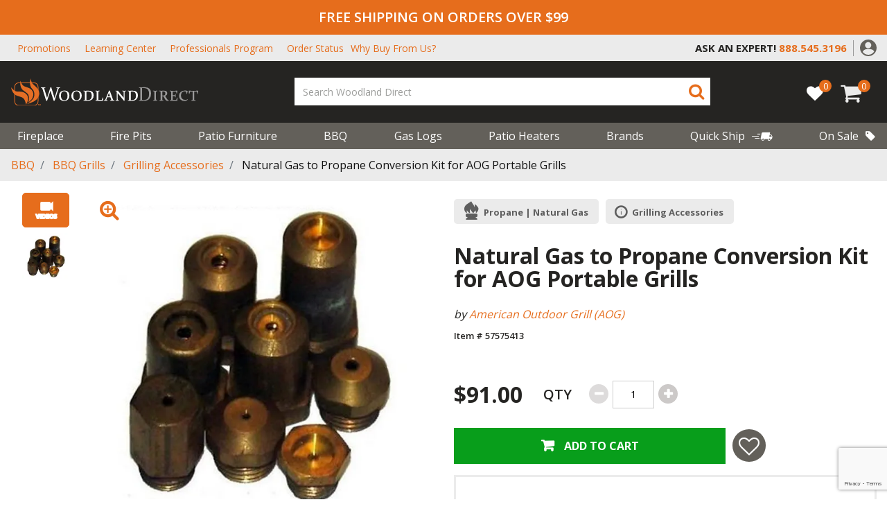

--- FILE ---
content_type: text/html;charset=UTF-8
request_url: https://www.woodlanddirect.com/natural-gas-to-propane-conversion-kit-for-aog-portable-grills/665972.html
body_size: 29245
content:
<!DOCTYPE html>
<html lang="en">
<head>
<!--[if gt IE 9]><!-->
<script>//common/scripts.isml</script>


<script>
    window.paypalDebugOn = 'production' === 'sandbox';
</script>

<script defer type="text/javascript" src="/on/demandware.static/Sites-woodland_us-Site/-/en_US/v1769166131892/js/main.js"></script>

    <script defer type="text/javascript" src="/on/demandware.static/Sites-woodland_us-Site/-/en_US/v1769166131892/js/productDetail.js"
        
        >
    </script>

    <script defer type="text/javascript" src="/on/demandware.static/Sites-woodland_us-Site/-/en_US/v1769166131892/js/product/pdpModal.js"
        
        >
    </script>





<!--<![endif]-->
<meta charset=UTF-8>

<meta http-equiv="x-ua-compatible" content="ie=edge">

<meta name="viewport" content="width=device-width, initial-scale=1">



    <title>
        Natural Gas to Propane Conversion Kit for AOG Portable Grills | Woodland Direct
    </title>


    <meta name="description" content="Convert your grill fuel type from natural gas to propane with the Natural Gas to Propane Conversion kit for AOG Portable Grills This kit will help you take the guesswork out of the conversion. Keep the beauty and style of your current unit while conv" />




    
                <meta property="og:image" content="https://assets.woodlanddirect.com/product-images/Natural-Gas-to-Propane-Conversion-Kit-for-AOG-Portable-Grills-main.jpg
                    ">
    

    
                <meta property="og:title" content="Natural Gas to Propane Conversion Kit for AOG Portable Grills | Woodland Direct
                    ">
    

    
                <meta property="og:description" content="Convert your grill fuel type from natural gas to propane with the Natural Gas to Propane Conversion kit for AOG Portable Grills This kit will help you take the guesswork out of the conversion. Keep the beauty and style of your current unit while conv
                    ">
    

    
                <meta property="og:image:width" content="300
                    ">
    

    
                <meta property="og:image:height" content="300
                    ">
    

    
                <meta property="og:type" content="website
                    ">
    


<link rel="icon" type="image/png" href="/on/demandware.static/Sites-woodland_us-Site/-/default/dwe32a55a3/images/favicons/favicon-196x196.png"
    sizes="196x196" />
<link rel="icon" type="image/png" href="/on/demandware.static/Sites-woodland_us-Site/-/default/dw6b73c0a2/images/favicons/favicon-96x96.png" sizes="96x96" />
<link rel="icon" type="image/png" href="/on/demandware.static/Sites-woodland_us-Site/-/default/dw737bc4ee/images/favicons/favicon-32x32.png" sizes="32x32" />
<link rel="icon" type="image/png" href="/on/demandware.static/Sites-woodland_us-Site/-/default/dw6aa26796/images/favicons/favicon-16x16.png" sizes="16x16" />
<link rel="icon" type="image/png" href="/on/demandware.static/Sites-woodland_us-Site/-/default/dw1390e785/images/favicons/favicon-128.png" sizes="128x128" />

<link rel="stylesheet" href="/on/demandware.static/Sites-woodland_us-Site/-/en_US/v1769166131892/css/global.css" />

    <link rel="stylesheet" href="/on/demandware.static/Sites-woodland_us-Site/-/en_US/v1769166131892/css/product/detail.css"  />

    <link rel="stylesheet" href="/on/demandware.static/Sites-woodland_us-Site/-/en_US/v1769166131892/css/product/pdpModal.css"  />

    <link rel="stylesheet" href="/on/demandware.static/Sites-woodland_us-Site/-/en_US/v1769166131892/css/product/recommendedAccessories.css"  />




    <meta name="msvalidate.01" content="ECD459721F7A8C872AF2A74C2684C319" />







<script src=https://rapid-cdn.yottaa.com/rapid/lib/fymc4T_YOZjaRg.js></script>


	

<script type="text/javascript">
	var _vis_opt_url = document.location.protocol + "//" + document.location.host + '/product' + document.location.pathname + document.location.search + document.location.hash;
</script>

<script type="text/javascript" id="vwoFormSubmission">
 var submitFormSubmission = function (formInstance, formSuccessValue) {
    window.VWO = window.VWO || [];
    window.VWO.push(['nls.formAnalysis.markSuccess', formInstance, formSuccessValue]);
  };
</script>




	

<script>var VWOPageContext = {};</script>

<script>
var VWOMeta = "Convert your grill fuel type from natural gas to propane with the Natural Gas to Propane Conversion kit for AOG Portable Grills This kit will help you take the guesswork out of the conversion. Keep the beauty and style of your current unit while conv",
	VWOKeywords = "";
</script>





<!-- Start VWO Async Code -->
<script type='text/javascript'>
var _vwo_code=(function(){
var account_id=554244,
settings_tolerance=2000,
library_tolerance=2500,
use_existing_jquery=false,
_vis_opt_url = window._vis_opt_url || document.URL,
// DO NOT EDIT BELOW THIS LINE
f=false,d=document;return{use_existing_jquery:function(){return use_existing_jquery;},library_tolerance:function(){return library_tolerance;},finish:function(){if(!f){f=true;var a=d.getElementById('_vis_opt_path_hides');if(a)a.parentNode.removeChild(a);}},finished:function(){return f;},load:function(a){var b=d.createElement('script');b.src=a;b.type='text/javascript';b.innerText;b.onerror=function(){_vwo_code.finish();};d.getElementsByTagName('head')[0].appendChild(b);},init:function(){settings_timer=setTimeout('_vwo_code.finish()',settings_tolerance);var a=d.createElement('style'),b='body{opacity:0 !important;filter:alpha(opacity=0) !important;background:none !important;}',h=d.getElementsByTagName('head')[0];a.setAttribute('id','_vis_opt_path_hides');a.setAttribute('type','text/css');if(a.styleSheet)a.styleSheet.cssText=b;else a.appendChild(d.createTextNode(b));h.appendChild(a);this.load('//dev.visualwebsiteoptimizer.com/j.php?a='+account_id+'&u='+encodeURIComponent(_vis_opt_url)+'&s=dw&r='+Math.random());return settings_timer;}};}());_vwo_settings_timer=_vwo_code.init();
</script>
<!-- End VWO Async Code -->


<script>
    var pageAction = 'productshow';
    window.dataLayer = window.dataLayer || [];
    dataLayer.push({"PageType":"ProductPage","ProductID":"665972","brand":"American Outdoor Grill (AOG)","productLine":"Grilling: Accessories","event":"pdp","ecommerce":{"detail":{"actionField":{"list":"Product Detail Page"},"products":[{"id":"665972","name":"Natural Gas to Propane Conversion Kit for AOG Portable Grills","category":"Grilling Accessories","categoryID":"grilling-accessories","price":"91.00","brand":"American Outdoor Grill (AOG)","productType":"simple","productLine":"Grilling: Accessories","itemNumber":"57575413","imageUrl":"https://d2zjr2e3be66hk.cloudfront.net/[base64]","productUrl":"https://www.woodlanddirect.com/natural-gas-to-propane-conversion-kit-for-aog-portable-grills/665972.html","fireBrand":false}]}},"productType":"simple","itemNumber":"57575413","fireBrand":false});
</script>

<script>
    window.dataLayer = window.dataLayer || [];
    dataLayer.push({"environment":"production","demandwareID":"acKHraWjFzBRqhDqjzO0061Om1","loggedInState":false,"pageLanguage":"en_US","registered":false,"email":"","emailHash":"","user_id":""});
</script>


<!-- Google Tag Manager -->
<script>(function(w,d,s,l,i){w[l]=w[l]||[];w[l].push({'gtm.start':
new Date().getTime(),event:'gtm.js'});var f=d.getElementsByTagName(s)[0],
j=d.createElement(s),dl=l!='dataLayer'?'&l='+l:'';j.async=true;j.src=
'https://www.googletagmanager.com/gtm.js?id='+i+dl;f.parentNode.insertBefore(j,f);
})(window,document,'script','dataLayer','GTM-TF885TG');</script>
<!-- End Google Tag Manager -->


<script defer src="/on/demandware.static/Sites-woodland_us-Site/-/en_US/v1769166131892/js/tagmanager.js"></script>



    <script defer type="text/javascript" id="sig-api" data-order-session-id="aHR0cHM6Ly93d3cud29vZGxhbmRkaXJlY3QuY29tLzdjN2ZmZmZkNjFlYmRkNDU1OTU3ZjllNjM4" src="https://cdn-scripts.signifyd.com/api/script-tag.js"></script>


<!-- Marketing Cloud Analytics -->
<script type="text/javascript" src="//514001490.collect.igodigital.com/collect.js"></script>
<!-- End Marketing Cloud Analytics -->



<!-- TrustBox script -->
<script type="text/javascript" src="//widget.trustpilot.com/bootstrap/v5/tp.widget.bootstrap.min.js" async></script>
<!-- End TrustBox script -->

<!-- LiveConnectTag for advertisers -->
<script type="text/javascript" src="//b-code.liadm.com/a-07du.min.js" async="true" charset="utf-8"></script>
<!-- LiveConnectTag for advertisers -->

<link rel="canonical" href="https://www.woodlanddirect.com/natural-gas-to-propane-conversion-kit-for-aog-portable-grills/665972.html" />

<script type="text/javascript">//<!--
/* <![CDATA[ (head-active_data.js) */
var dw = (window.dw || {});
dw.ac = {
    _analytics: null,
    _events: [],
    _category: "",
    _searchData: "",
    _anact: "",
    _anact_nohit_tag: "",
    _analytics_enabled: "true",
    _timeZone: "US/Eastern",
    _capture: function(configs) {
        if (Object.prototype.toString.call(configs) === "[object Array]") {
            configs.forEach(captureObject);
            return;
        }
        dw.ac._events.push(configs);
    },
	capture: function() { 
		dw.ac._capture(arguments);
		// send to CQ as well:
		if (window.CQuotient) {
			window.CQuotient.trackEventsFromAC(arguments);
		}
	},
    EV_PRD_SEARCHHIT: "searchhit",
    EV_PRD_DETAIL: "detail",
    EV_PRD_RECOMMENDATION: "recommendation",
    EV_PRD_SETPRODUCT: "setproduct",
    applyContext: function(context) {
        if (typeof context === "object" && context.hasOwnProperty("category")) {
        	dw.ac._category = context.category;
        }
        if (typeof context === "object" && context.hasOwnProperty("searchData")) {
        	dw.ac._searchData = context.searchData;
        }
    },
    setDWAnalytics: function(analytics) {
        dw.ac._analytics = analytics;
    },
    eventsIsEmpty: function() {
        return 0 == dw.ac._events.length;
    }
};
/* ]]> */
// -->
</script>
<script type="text/javascript">//<!--
/* <![CDATA[ (head-cquotient.js) */
var CQuotient = window.CQuotient = {};
CQuotient.clientId = 'bdzg-woodland_us';
CQuotient.realm = 'BDZG';
CQuotient.siteId = 'woodland_us';
CQuotient.instanceType = 'prd';
CQuotient.locale = 'en_US';
CQuotient.fbPixelId = '__UNKNOWN__';
CQuotient.activities = [];
CQuotient.cqcid='';
CQuotient.cquid='';
CQuotient.cqeid='';
CQuotient.cqlid='';
CQuotient.apiHost='api.cquotient.com';
/* Turn this on to test against Staging Einstein */
/* CQuotient.useTest= true; */
CQuotient.useTest = ('true' === 'false');
CQuotient.initFromCookies = function () {
	var ca = document.cookie.split(';');
	for(var i=0;i < ca.length;i++) {
	  var c = ca[i];
	  while (c.charAt(0)==' ') c = c.substring(1,c.length);
	  if (c.indexOf('cqcid=') == 0) {
		CQuotient.cqcid=c.substring('cqcid='.length,c.length);
	  } else if (c.indexOf('cquid=') == 0) {
		  var value = c.substring('cquid='.length,c.length);
		  if (value) {
		  	var split_value = value.split("|", 3);
		  	if (split_value.length > 0) {
			  CQuotient.cquid=split_value[0];
		  	}
		  	if (split_value.length > 1) {
			  CQuotient.cqeid=split_value[1];
		  	}
		  	if (split_value.length > 2) {
			  CQuotient.cqlid=split_value[2];
		  	}
		  }
	  }
	}
}
CQuotient.getCQCookieId = function () {
	if(window.CQuotient.cqcid == '')
		window.CQuotient.initFromCookies();
	return window.CQuotient.cqcid;
};
CQuotient.getCQUserId = function () {
	if(window.CQuotient.cquid == '')
		window.CQuotient.initFromCookies();
	return window.CQuotient.cquid;
};
CQuotient.getCQHashedEmail = function () {
	if(window.CQuotient.cqeid == '')
		window.CQuotient.initFromCookies();
	return window.CQuotient.cqeid;
};
CQuotient.getCQHashedLogin = function () {
	if(window.CQuotient.cqlid == '')
		window.CQuotient.initFromCookies();
	return window.CQuotient.cqlid;
};
CQuotient.trackEventsFromAC = function (/* Object or Array */ events) {
try {
	if (Object.prototype.toString.call(events) === "[object Array]") {
		events.forEach(_trackASingleCQEvent);
	} else {
		CQuotient._trackASingleCQEvent(events);
	}
} catch(err) {}
};
CQuotient._trackASingleCQEvent = function ( /* Object */ event) {
	if (event && event.id) {
		if (event.type === dw.ac.EV_PRD_DETAIL) {
			CQuotient.trackViewProduct( {id:'', alt_id: event.id, type: 'raw_sku'} );
		} // not handling the other dw.ac.* events currently
	}
};
CQuotient.trackViewProduct = function(/* Object */ cqParamData){
	var cq_params = {};
	cq_params.cookieId = CQuotient.getCQCookieId();
	cq_params.userId = CQuotient.getCQUserId();
	cq_params.emailId = CQuotient.getCQHashedEmail();
	cq_params.loginId = CQuotient.getCQHashedLogin();
	cq_params.product = cqParamData.product;
	cq_params.realm = cqParamData.realm;
	cq_params.siteId = cqParamData.siteId;
	cq_params.instanceType = cqParamData.instanceType;
	cq_params.locale = CQuotient.locale;
	
	if(CQuotient.sendActivity) {
		CQuotient.sendActivity(CQuotient.clientId, 'viewProduct', cq_params);
	} else {
		CQuotient.activities.push({activityType: 'viewProduct', parameters: cq_params});
	}
};
/* ]]> */
// -->
</script>
<!-- Demandware Apple Pay -->

<style type="text/css">ISAPPLEPAY{display:inline}.dw-apple-pay-button,.dw-apple-pay-button:hover,.dw-apple-pay-button:active{background-color:black;background-image:-webkit-named-image(apple-pay-logo-white);background-position:50% 50%;background-repeat:no-repeat;background-size:75% 60%;border-radius:5px;border:1px solid black;box-sizing:border-box;margin:5px auto;min-height:30px;min-width:100px;padding:0}
.dw-apple-pay-button:after{content:'Apple Pay';visibility:hidden}.dw-apple-pay-button.dw-apple-pay-logo-white{background-color:white;border-color:white;background-image:-webkit-named-image(apple-pay-logo-black);color:black}.dw-apple-pay-button.dw-apple-pay-logo-white.dw-apple-pay-border{border-color:black}</style>


   <script type="application/ld+json">
        {"@context":"http://schema.org/","@type":"Product","name":"Natural Gas to Propane Conversion Kit for AOG Portable Grills","description":"Convert your grill fuel type from natural gas to propane with the Natural Gas to Propane Conversion kit for AOG Portable Grills This kit will help you take the guesswork out of the conversion. Keep the beauty and style of your current unit while conv...","mpn":"57575413","sku":"57575413","brand":{"@type":"Thing","name":"American Outdoor Grill (AOG)"},"image":["https://d2zjr2e3be66hk.cloudfront.net/[base64]"],"offers":{"url":{},"@type":"Offer","priceCurrency":"USD","price":"91.00","availability":"http://schema.org/InStock"}}
    </script>


</head>
<body>
<!-- Google Tag Manager (noscript) -->
<noscript><iframe src="https://load.wdfire1.woodlanddirect.com/ns.html?id=GTM-TF885TG" height="0" width="0" style="display:none;visibility:hidden"></iframe></noscript>
<!-- End Google Tag Manager (noscript) -->

<div class="page" data-action="Product-Show" data-querystring="pid=665972">
<header>
  

  <a href="#maincontent" class="skip" aria-label="Skip to main content">Skip to main content</a>
<a href="#footercontent" class="skip" aria-label="Skip to footer content">Skip to footer content</a>
  <div class="header-alerts">
    
	 


	
    
        <div class="header-banner header-banner-promotion" data-banner-id="header-banner-promotion">
<div class="d-none d-md-block">FREE SHIPPING ON ORDERS OVER $99</div>
<div class="d-md-none">FREE SHIPPING OVER $99</div>
</div>
    

 
	
  </div>
  <div id="placeholder-div" class="invisible"></div>
  <nav role="navigation">
    <div class="utility-menu is-persistent-hide">
      <div class="header container">
        <div class="justify-content-between align-items-center d-sm-block d-lg-flex">
          
          <div class="header-top-links is-persistent-hide">
            
	 


	
    
        <style type="text/css">@media (max-width:1299px) {
nav[role='navigation'] .why-buy-top-header a:after {
   content: 'Why Buy From Us?';
   display: inline-block !important;
   text-transform: capitalize;
   color: #e66d1c;
  }
}
</style>
<ul class="m-0 d-flex align-items-center">
        <li><a href="https://www.woodlanddirect.com/current-promotions">Promotions</a></li>
	<li><a href="https://www.woodlanddirect.com/learning-center.html">Learning Center</a></li>
	<li><a href="https://www.woodlanddirect.com/professional">Professionals Program</a></li>
        <li><a href="https://www.woodlanddirect.com/order-status">Order Status</a></li>
	<li><div class="d-none d-sm-none d-lg-block why-buy-top-header"><a class="text-uppercase m-0" href="https://www.woodlanddirect.com/learning-center/why-buy-from-the-experts-in-fire.html">
<span class="d-none d-xl-block text-capitalize">Why Buy From The Experts In Fire?</span></a></div>
	</li>
</ul>
    

 
	
          </div>
          <div
            class="no-gutters d-flex flex-nowrap row justify-content-md-end justify-content-between align-items-center">
            <div class="col-md-11 col-lg-auto content-slot d-flex justify-content-center">
              
	 


	
    
        <div class="py-2 contact-content-container">
        <span class="utility-content-ask" style="font-weight:700;">ASK AN EXPERT!</span>
        
        <a href="tel:+18009191904">
        <i class="fa fa-phone text-primary"></i>
        <span class="text-primary utility-content-phone" style="font-weight:700;">800.919.1904</span>
        </a>
        
        </div>
        
        <style>
        .content-slot .utility-content-ask {
        color: #252422;
        display: inline-block;
        }
        
        .utility-content-ask {
        font-size: 13px;
        }
        
        .utility-content-phone {
        padding-left: 5px;
        font-size: 13px;
        }
        
        .contact-content-container .fa-phone {
        display: none;
        }
        
        .is-persistent .utility-content-phone {
        font-size: 15px;
        padding-left: 0;
        }
        
        .is-persistent .content-slot .utility-content-ask {
        color: white;
        display: block;
        font-size: 11px;
        }
        
        @media screen and (min-width: 1025px) {
        .contact-content-container::after {
        content: '';
        position: absolute;
        height: 60%;
        right: -10px;
        top: 8px;
        border-right: 1px solid #9b9a9a;
        }
        
        .is-persistent .contact-content-container::after {
        border-right: none;
        }
        
        .utility-content-ask,
        .is-persistent .content-slot .utility-content-ask {
        font-size: 18px;
        }
        
        .utility-content-phone,
        .is-persistent .utility-content-phone {
        font-size: 18px;
        }
        }
        
        @media screen and (min-width: 992px) {
        .utility-content-phone {
        padding-left: 0;
        }
        
        .is-persistent .content-slot .utility-content-phone {
        padding-left: 10px;
        }
        
        .is-persistent .content-slot .utility-content-ask {
        display: inline-block;
        }
        
        .contact-content-container .fa-phone {
        font-size: 22px;
        }
        }
        
        .is-persistent .content-slot .fa-phone {
        display: none;
        }
        
        </style>
    

 
	

            </div>
            <div class="col-auto d-none d-md-block">
              <div class="header-account">
                
    <div class="user d-none d-lg-block">
        <a href="https://www.woodlanddirect.com/login" role="button"
            aria-label="Login to your account">
            <img src="/on/demandware.static/Sites-woodland_us-Site/-/default/dw3b09ba77/images/header/account-icon.svg" height="24" width="24"
                alt="Cart {0} Items" />
        </a>
    </div>

                

              </div>
            </div>
            <button name="show-search-button d-block d-md-none" class="text-primary show-search-button"
              aria-label="Show Search Bar">
              <span class="fa fa-search text-primary show-search-icon d-none"></span>
              <span class="fa fa-close text-primary close-button"></span>
            </button>
          </div>
        </div>
      </div>
    </div>
    <div class="header container">
      <div class="row justify-content-between align-items-center flex-nowrap">
        <div class="col-auto is-persistent-show">
          <a class="logo-home" href="/">
            <img class="" src="/on/demandware.static/Sites-woodland_us-Site/-/default/dwf2dcd23f/images/logo-small.svg"
              alt="Woodland Direct" />
          </a>
        </div>

        <div class="col-auto is-persistent-show content-slot">
          
	 


	
    
        <div class="py-2 contact-content-container">
        <span class="utility-content-ask" style="font-weight:700;">ASK AN EXPERT!</span>
        
        <a href="tel:+18009191904">
        <i class="fa fa-phone text-primary"></i>
        <span class="text-primary utility-content-phone" style="font-weight:700;">800.919.1904</span>
        </a>
        
        </div>
        
        <style>
        .content-slot .utility-content-ask {
        color: #252422;
        display: inline-block;
        }
        
        .utility-content-ask {
        font-size: 13px;
        }
        
        .utility-content-phone {
        padding-left: 5px;
        font-size: 13px;
        }
        
        .contact-content-container .fa-phone {
        display: none;
        }
        
        .is-persistent .utility-content-phone {
        font-size: 15px;
        padding-left: 0;
        }
        
        .is-persistent .content-slot .utility-content-ask {
        color: white;
        display: block;
        font-size: 11px;
        }
        
        @media screen and (min-width: 1025px) {
        .contact-content-container::after {
        content: '';
        position: absolute;
        height: 60%;
        right: -10px;
        top: 8px;
        border-right: 1px solid #9b9a9a;
        }
        
        .is-persistent .contact-content-container::after {
        border-right: none;
        }
        
        .utility-content-ask,
        .is-persistent .content-slot .utility-content-ask {
        font-size: 18px;
        }
        
        .utility-content-phone,
        .is-persistent .utility-content-phone {
        font-size: 18px;
        }
        }
        
        @media screen and (min-width: 992px) {
        .utility-content-phone {
        padding-left: 0;
        }
        
        .is-persistent .content-slot .utility-content-phone {
        padding-left: 10px;
        }
        
        .is-persistent .content-slot .utility-content-ask {
        display: inline-block;
        }
        
        .contact-content-container .fa-phone {
        font-size: 22px;
        }
        }
        
        .is-persistent .content-slot .fa-phone {
        display: none;
        }
        
        </style>
    

 
	
        </div>

        <div class="col-auto is-persistent-hide d-lg-none">
          <button class="navbar-toggler text-light" type="button" aria-controls="sg-navbar-collapse"
            aria-expanded="false" aria-label="Toggle navigation">
            <span class="fa fa-mobile-menu text-light"></span>
            <span class="d-block">Menu</span>
          </button>
        </div>
        <div class="col-auto is-persistent-hide pr-0 pl-0 pl-md-3 mx-auto my-0">
          <div class="navbar-header brand">
            <a class="logo-home" href="/">
              <img class="" src="/on/demandware.static/Sites-woodland_us-Site/-/default/dwb97e77ef/images/logo.svg"
                alt="Woodland Direct" />
            </a>
          </div>
        </div>

        <div class="col-auto flex-lg-grow-1 header-search-container">
          <div class="col header-middle-menu">
            <button name="show-search-button" class="text-primary show-search-button d-none d-sm-block d-md-none"
              aria-label="Show Search Bar">
              <span class="fa fa-search text-primary show-search-icon"></span>
              <span class="fa fa-close text-primary close-button"></span>
            </button>
            <div class="search hidden-md-down">
              <div class="site-search">
  <form
    role="search"
    action="/search"
    method="get"
    name="simpleSearch"
  >
    <input
      class="form-control search-field"
      type="text"
      name="q"
      value=""
      required
      placeholder="Search Woodland Direct"
      role="combobox"
      aria-describedby="search-assistive-text"
      aria-haspopup="listbox"
      aria-owns="search-results"
      aria-expanded="false"
      aria-autocomplete="list"
      aria-activedescendant=""
      aria-controls="search-results"
      aria-label="Enter Keyword or Item No."
      autocomplete="off"
    />
    <button
      type="submit"
      name="search-button"
      class="search-button"
      aria-label="Submit search keywords"
    >
      <span class="fa fa-search text-primary"></span>
      <span class="fa fa-search text-light persistent-mobile-icon"></span>
    </button>
    <div
      class="suggestions-wrapper"
      data-url="/on/demandware.store/Sites-woodland_us-Site/en_US/SearchServices-GetSuggestions?q="
    ></div>
    <input type="hidden" value="en_US" name="lang" />
  </form>
</div>



            </div>
          </div>

          <div class="einstein_suggestions_desktop einstein_suggestions">
            

	
<!-- =============== This snippet of JavaScript handles fetching the dynamic recommendations from the remote recommendations server
and then makes a call to render the configured template with the returned recommended products: ================= -->

<script>
(function(){
// window.CQuotient is provided on the page by the Analytics code:
var cq = window.CQuotient;
var dc = window.DataCloud;
var isCQ = false;
var isDC = false;
if (cq && ('function' == typeof cq.getCQUserId)
&& ('function' == typeof cq.getCQCookieId)
&& ('function' == typeof cq.getCQHashedEmail)
&& ('function' == typeof cq.getCQHashedLogin)) {
isCQ = true;
}
if (dc && ('function' == typeof dc.getDCUserId)) {
isDC = true;
}
if (isCQ || isDC) {
var recommender = '[[&quot;full-site-recommender&quot;]]';
var slotRecommendationType = decodeHtml('RECOMMENDATION');
// removing any leading/trailing square brackets and escaped quotes:
recommender = recommender.replace(/\[|\]|&quot;/g, '');
var separator = '|||';
var slotConfigurationUUID = '30e90d416f0bd84e0db57c85eb';
var contextAUID = decodeHtml('');
var contextSecondaryAUID = decodeHtml('');
var contextAltAUID = decodeHtml('');
var contextType = decodeHtml('');
var anchorsArray = [];
var contextAUIDs = contextAUID.split(separator);
var contextSecondaryAUIDs = contextSecondaryAUID.split(separator);
var contextAltAUIDs = contextAltAUID.split(separator);
var contextTypes = contextType.split(separator);
var slotName = decodeHtml('einsteinSearchSuggestions');
var slotConfigId = decodeHtml('Search Rec test - desktop');
var slotConfigTemplate = decodeHtml('slots/recommendation/einsteinSearchProducts.isml');
if (contextAUIDs.length == contextSecondaryAUIDs.length) {
for (i = 0; i < contextAUIDs.length; i++) {
anchorsArray.push({
id: contextAUIDs[i],
sku: contextSecondaryAUIDs[i],
type: contextTypes[i],
alt_id: contextAltAUIDs[i]
});
}
} else {
anchorsArray = [{id: contextAUID, sku: contextSecondaryAUID, type: contextType, alt_id: contextAltAUID}];
}
var urlToCall = '/on/demandware.store/Sites-woodland_us-Site/en_US/CQRecomm-Start';
var params = null;
if (isCQ) {
params = {
userId: cq.getCQUserId(),
cookieId: cq.getCQCookieId(),
emailId: cq.getCQHashedEmail(),
loginId: cq.getCQHashedLogin(),
anchors: anchorsArray,
slotId: slotName,
slotConfigId: slotConfigId,
slotConfigTemplate: slotConfigTemplate,
ccver: '1.03'
};
}
// console.log("Recommendation Type - " + slotRecommendationType + ", Recommender Selected - " + recommender);
if (isDC && slotRecommendationType == 'DATA_CLOUD_RECOMMENDATION') {
// Set DC variables for API call
dcIndividualId = dc.getDCUserId();
dcUrl = dc.getDCPersonalizationPath();
if (dcIndividualId && dcUrl && dcIndividualId != '' && dcUrl != '') {
// console.log("Fetching CDP Recommendations");
var productRecs = {};
productRecs[recommender] = getCDPRecs(dcUrl, dcIndividualId, recommender);
cb(productRecs);
}
} else if (isCQ && slotRecommendationType != 'DATA_CLOUD_RECOMMENDATION') {
if (cq.getRecs) {
cq.getRecs(cq.clientId, recommender, params, cb);
} else {
cq.widgets = cq.widgets || [];
cq.widgets.push({
recommenderName: recommender,
parameters: params,
callback: cb
});
}
}
};
function decodeHtml(html) {
var txt = document.createElement("textarea");
txt.innerHTML = html;
return txt.value;
}
function cb(parsed) {
var arr = parsed[recommender].recs;
if (arr && 0 < arr.length) {
var filteredProductIds = '';
for (i = 0; i < arr.length; i++) {
filteredProductIds = filteredProductIds + 'pid' + i + '=' + encodeURIComponent(arr[i].id) + '&';
}
filteredProductIds = filteredProductIds.substring(0, filteredProductIds.length - 1);//to remove the trailing '&'
var formData = 'auid=' + encodeURIComponent(contextAUID)
+ '&scid=' + slotConfigurationUUID
+ '&' + filteredProductIds;
var request = new XMLHttpRequest();
request.open('POST', urlToCall, true);
request.setRequestHeader('Content-type', 'application/x-www-form-urlencoded');
request.onreadystatechange = function() {
if (this.readyState === 4) {
// Got the product data from DW, showing the products now by changing the inner HTML of the DIV:
var divId = 'cq_recomm_slot-' + slotConfigurationUUID;
document.getElementById(divId).innerHTML = this.responseText;
//find and evaluate scripts in response:
var scripts = document.getElementById(divId).getElementsByTagName('script');
if (null != scripts) {
for (var i=0;i<scripts.length;i++) {//not combining script snippets on purpose
var srcScript = document.createElement('script');
srcScript.text = scripts[i].innerHTML;
srcScript.asynch = scripts[i].asynch;
srcScript.defer = scripts[i].defer;
srcScript.type = scripts[i].type;
srcScript.charset = scripts[i].charset;
document.head.appendChild( srcScript );
document.head.removeChild( srcScript );
}
}
}
};
request.send(formData);
request = null;
}
};
})();
</script>
<!-- The DIV tag id below is unique on purpose in case there are multiple recommendation slots on the same .isml page: -->
<div id="cq_recomm_slot-30e90d416f0bd84e0db57c85eb"></div>
<!-- ====================== snippet ends here ======================== -->
 
	
          </div>
        </div>

        <div class="col-auto pl-0 d-flex align-items-center">
          
<a href="https://www.woodlanddirect.com/my-list" class="wishlist-link">
  <div class="wishlist-quantity" data-modal-url="/on/demandware.store/Sites-woodland_us-Site/en_US/Wishlist-WishlistModalForm"
    data-product-ids="[]" data-product-count="0" data-multi-list="false">0</div>
  <i class="fa fa-heart" aria-hidden="true"></i>  
</a>
          <div class="minicart d-inline-block" data-action-url="/minicart"
            data-cart-url="/cart" data-client-assets-root="/on/demandware.static/Sites-woodland_us-Site/-/en_US/v1769166131892/">
            <div class="minicart-total hide-link-med">
    <a class="minicart-link" href="https://www.woodlanddirect.com/cart" title="Cart 0 Items" aria-label="Cart 0 Items" aria-haspopup="true" data-toggle="modal" data-target="#slide-out-cart">
        <span class="fa fa-cart text-light"></span>
        <span class="minicart-quantity">
            0
        </span>
    </a>
</div>
<div class="slideout-minicart vh-100 modal" tabindex="-1" id="slide-out-cart" role="dialog"></div>

          </div>

          <button class="back-to-top" title="Back to top"
            aria-label="Back to top">

            <span class="fa fa-chevron_up text-primary mx-auto"></span>
            <span class="text-light">Back to top</span>
          </button>
        </div>
      </div>
    </div>

    <div class="main-menu-container is-persistent-hide">
      <div class="header container">
        <div class="row justify-content-between align-items-center flex-nowrap">
          <div class="col-12 pr-0">
            <div class="main-menu navbar-toggleable-md menu-toggleable-left multilevel-dropdown d-none d-lg-block"
              id="sg-navbar-collapse">
              

<nav class="navbar navbar-expand-lg col-12">
    <div class="menu-group" role="navigation">
        <div class="mobile-menu-nav d-lg-none col-12 p-0">
            <div class="close-menu">
                <a class="float-right text-white d-flex align-items-center mobile-home-button" href="/" aria-label="Go Home">
                    <i class="fa fa-home pr-1"></i>
                     HOME
                </a>
                <button role="button" aria-label="Close Menu">
                    <span class="fa fa-close d-block text-light"></span>
                    Close
                </button>
            </div>
            <div class="back close-l2">
                <button role="button" aria-label="Back to previous menu">
                    <span class="fa fa-chevron_left"></span>
                    <span>Menu</span>
                </button>
            </div>
        </div>

        <ul class="nav navbar-nav flex-nowrap outer-level justify-content-between" role="menu">
            
                
                    
                        <li class="nav-item dropdown" role="presentation">
                            <a href="/fireplace/" id="fireplace" class="nav-link dropdown-toggle" role="button" data-toggle="dropdown" aria-haspopup="true" aria-expanded="false" tabindex="0">Fireplace
                            <span class="fa fa-chevron_right d-lg-none"></span>
                            </a>
                            
                          
                        
                          <div
                            class="nav-dropdown-container first-level ">
                            <ul class="dropdown-menu" role="menu" aria-hidden="true" aria-label="fireplace">
  
  
  
    
      
        <li class="dropdown-item contains-dropdown" role="presentation">
          <a href="/quick-ship-fireplaces/" id="quick-ship-fireplaces" class="dropdown-link">
            Quick Ship Fireplaces
            <span class="fa fa-chevron_right d-lg-none"></span>
          </a>
          <div class="nav-dropdown-container second-level">
            <ul class="dropdown-menu" role="menu" aria-hidden="true" aria-label="quick-ship-fireplaces">
              <h3 class="d-lg-none">Quick Ship Fireplaces</h3>

              <li class="view-all-link">
                <a class="font-weight-bolder pt-4 d-block d-lg-flex align-items-center" href="/quick-ship-fireplaces/">
                  <i class="fa fa-arrow-thin d-none d-lg-block pr-1 m-0"></i>
                  Shop All 
                </a>
              </li>
            </ul>
          </div>
        </li>
      
    
  
    
      <li class="dropdown-item contains-dropdown" role="presentation">
        <a href="/gas-fireplaces/" id="gas-fireplaces" class="dropdown-link" role="button" data-toggle="dropdown"
          aria-haspopup="true" aria-expanded="false" tabindex="0">
          Gas Fireplaces
          <span class="fa fa-chevron_right d-lg-none"></span>
        </a>
        
        <div class="nav-dropdown-container second-level">
          <ul class="dropdown-menu" role="menu" aria-hidden="true" aria-label="gas-fireplaces">
  
  
    
  
  
      
      <li class="dropdown-item" role="presentation">
        <a href="https://www.woodlanddirect.com/direct-vent-fireplaces/" id="gas-fireplaces" role="menuitem" class="dropdown-link" tabindex="-1">Direct Vent Fireplaces
          
        </a>
      </li>
    
  
      
      <li class="dropdown-item" role="presentation">
        <a href="https://www.woodlanddirect.com/ventless-fireplaces/" id="gas-fireplaces" role="menuitem" class="dropdown-link" tabindex="-1">Ventless Fireplaces
          
        </a>
      </li>
    
  
      
      <li class="dropdown-item" role="presentation">
        <a href="https://www.woodlanddirect.com/linear-fireplaces/" id="gas-fireplaces" role="menuitem" class="dropdown-link" tabindex="-1">Linear Fireplaces
          
        </a>
      </li>
    
  
      
      <li class="dropdown-item" role="presentation">
        <a href="https://www.woodlanddirect.com/multi-sided-fireplaces/" id="gas-fireplaces" role="menuitem" class="dropdown-link" tabindex="-1">Multi-Sided Fireplaces
          
        </a>
      </li>
    
  
  
    <li class="view-all-link">
      <a class="font-weight-bolder pt-4 d-block d-lg-flex align-items-center" href="/gas-fireplaces/">
          <i class="fa fa-arrow-thin d-none d-lg-block pr-1 m-0"></i>
        Shop All 
      </a>
    </li>
  
</ul>
        </div>
      </li>
    
  
    
      
        <li class="dropdown-item contains-dropdown" role="presentation">
          <a href="/wood-fireplaces/" id="wood-fireplaces" class="dropdown-link">
            Wood Fireplaces
            <span class="fa fa-chevron_right d-lg-none"></span>
          </a>
          <div class="nav-dropdown-container second-level">
            <ul class="dropdown-menu" role="menu" aria-hidden="true" aria-label="wood-fireplaces">
              <h3 class="d-lg-none">Wood Fireplaces</h3>

              <li class="view-all-link">
                <a class="font-weight-bolder pt-4 d-block d-lg-flex align-items-center" href="/wood-fireplaces/">
                  <i class="fa fa-arrow-thin d-none d-lg-block pr-1 m-0"></i>
                  Shop All 
                </a>
              </li>
            </ul>
          </div>
        </li>
      
    
  
    
      <li class="dropdown-item contains-dropdown" role="presentation">
        <a href="/electric-fireplaces/" id="electric-fireplaces" class="dropdown-link" role="button" data-toggle="dropdown"
          aria-haspopup="true" aria-expanded="false" tabindex="0">
          Electric Fireplaces
          <span class="fa fa-chevron_right d-lg-none"></span>
        </a>
        
        <div class="nav-dropdown-container second-level">
          <ul class="dropdown-menu" role="menu" aria-hidden="true" aria-label="electric-fireplaces">
  
  
    
  
  
      
      <li class="dropdown-item" role="presentation">
        <a href="/electric-inserts/" id="electric-fireplaces" role="menuitem" class="dropdown-link" tabindex="-1">Electric Inserts
          
        </a>
      </li>
    
  
      
      <li class="dropdown-item" role="presentation">
        <a href="/built-in-electric-fireplaces/" id="electric-fireplaces" role="menuitem" class="dropdown-link" tabindex="-1">Built-In Electric Fireplaces
          
        </a>
      </li>
    
  
      
      <li class="dropdown-item" role="presentation">
        <a href="/free-standing-electric-fireplaces/" id="electric-fireplaces" role="menuitem" class="dropdown-link" tabindex="-1">Free-Standing Electric Fireplaces
          
        </a>
      </li>
    
  
      
      <li class="dropdown-item" role="presentation">
        <a href="/see-through-electric-fireplaces/" id="electric-fireplaces" role="menuitem" class="dropdown-link" tabindex="-1">See-Through Electric Fireplaces
          
        </a>
      </li>
    
  
      
      <li class="dropdown-item" role="presentation">
        <a href="/wall-mounted-electric-fireplaces/" id="electric-fireplaces" role="menuitem" class="dropdown-link" tabindex="-1">Wall Mounted Electric Fireplaces
          
        </a>
      </li>
    
  
      
      <li class="dropdown-item" role="presentation">
        <a href="/outdoor-electric-fireplaces/" id="electric-fireplaces" role="menuitem" class="dropdown-link" tabindex="-1">Outdoor Electric Fireplaces
          
        </a>
      </li>
    
  
      
      <li class="dropdown-item" role="presentation">
        <a href="/electric-fireplace-log-sets/" id="electric-fireplaces" role="menuitem" class="dropdown-link" tabindex="-1">Electric Log Sets
          
        </a>
      </li>
    
  
  
    <li class="view-all-link">
      <a class="font-weight-bolder pt-4 d-block d-lg-flex align-items-center" href="/electric-fireplaces/">
          <i class="fa fa-arrow-thin d-none d-lg-block pr-1 m-0"></i>
        Shop All 
      </a>
    </li>
  
</ul>
        </div>
      </li>
    
  
    
      <li class="dropdown-item contains-dropdown" role="presentation">
        <a href="https://www.woodlanddirect.com/outdoor-fireplaces/" id="fireplace-outdoor-fireplaces" class="dropdown-link" role="button" data-toggle="dropdown"
          aria-haspopup="true" aria-expanded="false" tabindex="0">
          Outdoor Fireplaces
          <span class="fa fa-chevron_right d-lg-none"></span>
        </a>
        
        <div class="nav-dropdown-container second-level">
          <ul class="dropdown-menu" role="menu" aria-hidden="true" aria-label="fireplace-outdoor-fireplaces">
  
  
    
  
  
      
      <li class="dropdown-item" role="presentation">
        <a href="https://www.woodlanddirect.com/outdoor-fireplaces-gas/" id="fireplace-outdoor-fireplaces" role="menuitem" class="dropdown-link" tabindex="-1">Outdoor Gas Fireplaces
          
        </a>
      </li>
    
  
      
      <li class="dropdown-item" role="presentation">
        <a href="https://www.woodlanddirect.com/outdoor-fireplaces-wood-burning/" id="fireplace-outdoor-fireplaces" role="menuitem" class="dropdown-link" tabindex="-1">Outdoor Wood Fireplaces
          
        </a>
      </li>
    
  
      
      <li class="dropdown-item" role="presentation">
        <a href="/outdoor-fireplace-burners/" id="fireplace-outdoor-fireplaces" role="menuitem" class="dropdown-link" tabindex="-1">Outdoor Fireplace Burners
          
        </a>
      </li>
    
  
      
      <li class="dropdown-item" role="presentation">
        <a href="https://www.woodlanddirect.com/masonry-fireplace-kits/" id="fireplace-outdoor-fireplaces" role="menuitem" class="dropdown-link" tabindex="-1">Masonry Outdoor Fireplace Kits
          
        </a>
      </li>
    
  
  
    <li class="view-all-link">
      <a class="font-weight-bolder pt-4 d-block d-lg-flex align-items-center" href="https://www.woodlanddirect.com/outdoor-fireplaces/">
          <i class="fa fa-arrow-thin d-none d-lg-block pr-1 m-0"></i>
        Shop All 
      </a>
    </li>
  
</ul>
        </div>
      </li>
    
  
    
      <li class="dropdown-item contains-dropdown" role="presentation">
        <a href="/fireplace-inserts/" id="fireplace-inserts" class="dropdown-link" role="button" data-toggle="dropdown"
          aria-haspopup="true" aria-expanded="false" tabindex="0">
          Fireplace Inserts
          <span class="fa fa-chevron_right d-lg-none"></span>
        </a>
        
        <div class="nav-dropdown-container second-level">
          <ul class="dropdown-menu" role="menu" aria-hidden="true" aria-label="fireplace-inserts">
  
  
    
  
  
      
      <li class="dropdown-item" role="presentation">
        <a href="https://www.woodlanddirect.com/wood-stove-inserts/" id="fireplace-inserts" role="menuitem" class="dropdown-link" tabindex="-1">Wood Stove Inserts
          
        </a>
      </li>
    
  
      
      <li class="dropdown-item" role="presentation">
        <a href="/direct-vent-fireplace-inserts/" id="fireplace-inserts" role="menuitem" class="dropdown-link" tabindex="-1">Direct Vent Gas Firebox Inserts
          
        </a>
      </li>
    
  
      
      <li class="dropdown-item" role="presentation">
        <a href="/electric-fireplace-inserts/" id="fireplace-inserts" role="menuitem" class="dropdown-link" tabindex="-1">Electric Fireplace Inserts
          
        </a>
      </li>
    
  
  
    <li class="view-all-link">
      <a class="font-weight-bolder pt-4 d-block d-lg-flex align-items-center" href="/fireplace-inserts/">
          <i class="fa fa-arrow-thin d-none d-lg-block pr-1 m-0"></i>
        Shop All 
      </a>
    </li>
  
</ul>
        </div>
      </li>
    
  
    
      <li class="dropdown-item contains-dropdown" role="presentation">
        <a href="/fireplace-accessories/" id="fireplace-accessories" class="dropdown-link" role="button" data-toggle="dropdown"
          aria-haspopup="true" aria-expanded="false" tabindex="0">
          Fireplace Accessories
          <span class="fa fa-chevron_right d-lg-none"></span>
        </a>
        
        <div class="nav-dropdown-container second-level">
          <ul class="dropdown-menu" role="menu" aria-hidden="true" aria-label="fireplace-accessories">
  
  
  
      
      <li class="dropdown-item" role="presentation">
        <a href="/fireplace-doors/" id="fireplace-accessories" role="menuitem" class="dropdown-link" tabindex="-1">Fireplace Doors
          
        </a>
      </li>
    
  
      
      <li class="dropdown-item" role="presentation">
        <a href="https://www.woodlanddirect.com/firewood-racks/" id="fireplace-accessories" role="menuitem" class="dropdown-link" tabindex="-1">Firewood Racks
          
        </a>
      </li>
    
  
      
      <li class="dropdown-item" role="presentation">
        <a href="/fireplace-screens/" id="fireplace-accessories" role="menuitem" class="dropdown-link" tabindex="-1">Fireplace Screens
          
        </a>
      </li>
    
  
      
      <li class="dropdown-item" role="presentation">
        <a href="/fireplace-grates/" id="fireplace-accessories" role="menuitem" class="dropdown-link" tabindex="-1">Fireplace Grates
          
        </a>
      </li>
    
  
      
      <li class="dropdown-item" role="presentation">
        <a href="/fireplace-heaters-and-blowers/" id="fireplace-accessories" role="menuitem" class="dropdown-link" tabindex="-1">Fireplace Heaters &amp; Blowers
          
        </a>
      </li>
    
  
      
      <li class="dropdown-item" role="presentation">
        <a href="/fireplace-tools/" id="fireplace-accessories" role="menuitem" class="dropdown-link" tabindex="-1">Fireplace Tools
          
        </a>
      </li>
    
  
      
      <li class="dropdown-item" role="presentation">
        <a href="/fireplace-mantels/" id="fireplace-accessories" role="menuitem" class="dropdown-link" tabindex="-1">Fireplace Mantels
          
        </a>
      </li>
    
  
  
</ul>
        </div>
      </li>
    
  
    
      <li class="dropdown-item contains-dropdown" role="presentation">
        <a href="/chimney/" id="chimney" class="dropdown-link" role="button" data-toggle="dropdown"
          aria-haspopup="true" aria-expanded="false" tabindex="0">
          Chimney
          <span class="fa fa-chevron_right d-lg-none"></span>
        </a>
        
        <div class="nav-dropdown-container second-level">
          <ul class="dropdown-menu" role="menu" aria-hidden="true" aria-label="chimney">
  
  
    
  
  
      
      <li class="dropdown-item" role="presentation">
        <a href="/chimney-and-stove-pipe/" id="chimney" role="menuitem" class="dropdown-link" tabindex="-1">Chimney &amp; Stove Pipe
          
        </a>
      </li>
    
  
      
      <li class="dropdown-item" role="presentation">
        <a href="/chimney-caps/" id="chimney" role="menuitem" class="dropdown-link" tabindex="-1">Chimney Caps
          
        </a>
      </li>
    
  
      
      <li class="dropdown-item" role="presentation">
        <a href="/chimney-liners/" id="chimney" role="menuitem" class="dropdown-link" tabindex="-1">Chimney Liners
          
        </a>
      </li>
    
  
      
      <li class="dropdown-item" role="presentation">
        <a href="/chimney-fans/" id="chimney" role="menuitem" class="dropdown-link" tabindex="-1">Chimney Fans
          
        </a>
      </li>
    
  
      
      <li class="dropdown-item" role="presentation">
        <a href="/chimney-cleaning-and-repair/" id="chimney" role="menuitem" class="dropdown-link" tabindex="-1">Chimney Cleaning &amp; Repair
          
        </a>
      </li>
    
  
  
    <li class="view-all-link">
      <a class="font-weight-bolder pt-4 d-block d-lg-flex align-items-center" href="/chimney/">
          <i class="fa fa-arrow-thin d-none d-lg-block pr-1 m-0"></i>
        Shop All 
      </a>
    </li>
  
</ul>
        </div>
      </li>
    
  
    
      <li class="dropdown-item contains-dropdown" role="presentation">
        <a href="https://www.woodlanddirect.com/wood-stoves-furnaces/" id="fireplace-stoves-and-furnances" class="dropdown-link" role="button" data-toggle="dropdown"
          aria-haspopup="true" aria-expanded="false" tabindex="0">
          Stoves &amp; Furnaces
          <span class="fa fa-chevron_right d-lg-none"></span>
        </a>
        
        <div class="nav-dropdown-container second-level">
          <ul class="dropdown-menu" role="menu" aria-hidden="true" aria-label="fireplace-stoves-and-furnances">
  
  
    
  
  
      
      <li class="dropdown-item" role="presentation">
        <a href="https://www.woodlanddirect.com/wood-stoves/" id="fireplace-stoves-and-furnances" role="menuitem" class="dropdown-link" tabindex="-1">Wood Stoves
          
        </a>
      </li>
    
  
      
      <li class="dropdown-item" role="presentation">
        <a href="https://www.woodlanddirect.com/wood-stove-inserts/" id="fireplace-stoves-and-furnances" role="menuitem" class="dropdown-link" tabindex="-1">Wood Stove Inserts
          
        </a>
      </li>
    
  
      
      <li class="dropdown-item" role="presentation">
        <a href="https://www.woodlanddirect.com/gas-burning-wood-stoves/" id="fireplace-stoves-and-furnances" role="menuitem" class="dropdown-link" tabindex="-1">Gas Burning Stoves
          
        </a>
      </li>
    
  
      
      <li class="dropdown-item" role="presentation">
        <a href="https://www.woodlanddirect.com/wood-stove-accessories/" id="fireplace-stoves-and-furnances" role="menuitem" class="dropdown-link" tabindex="-1">Wood Stove Accessories
          
        </a>
      </li>
    
  
  
    <li class="view-all-link">
      <a class="font-weight-bolder pt-4 d-block d-lg-flex align-items-center" href="https://www.woodlanddirect.com/wood-stoves-furnaces/">
          <i class="fa fa-arrow-thin d-none d-lg-block pr-1 m-0"></i>
        Shop All 
      </a>
    </li>
  
</ul>
        </div>
      </li>
    
  
    
      <li class="dropdown-item contains-dropdown" role="presentation">
        <a href="/fireplace-brands/" id="fireplace-brands" class="dropdown-link" role="button" data-toggle="dropdown"
          aria-haspopup="true" aria-expanded="false" tabindex="0">
          Fireplace Brands
          <span class="fa fa-chevron_right d-lg-none"></span>
        </a>
        
        <div class="nav-dropdown-container second-level">
          <ul class="dropdown-menu" role="menu" aria-hidden="true" aria-label="fireplace-brands">
  
  
    
  
  
      
      <li class="dropdown-item" role="presentation">
        <a href="/fireplace-superior/" id="fireplace-brands" role="menuitem" class="dropdown-link" tabindex="-1">Superior
          
        </a>
      </li>
    
  
      
      <li class="dropdown-item" role="presentation">
        <a href="/fireplace-empire/" id="fireplace-brands" role="menuitem" class="dropdown-link" tabindex="-1">Empire
          
        </a>
      </li>
    
  
      
      <li class="dropdown-item" role="presentation">
        <a href="/fireplaces-montigo/" id="fireplace-brands" role="menuitem" class="dropdown-link" tabindex="-1">Montigo
          
        </a>
      </li>
    
  
      
      <li class="dropdown-item" role="presentation">
        <a href="/fireplace-napoleon/" id="fireplace-brands" role="menuitem" class="dropdown-link" tabindex="-1">Napoleon
          
        </a>
      </li>
    
  
      
      <li class="dropdown-item" role="presentation">
        <a href="/fireplace-majestic/" id="fireplace-brands" role="menuitem" class="dropdown-link" tabindex="-1">Majestic
          
        </a>
      </li>
    
  
      
      <li class="dropdown-item" role="presentation">
        <a href="/fireplace-isokern/" id="fireplace-brands" role="menuitem" class="dropdown-link" tabindex="-1">Isokern
          
        </a>
      </li>
    
  
      
      <li class="dropdown-item" role="presentation">
        <a href="/fireplace-modern-flames/" id="fireplace-brands" role="menuitem" class="dropdown-link" tabindex="-1">Modern Flames
          
        </a>
      </li>
    
  
  
    <li class="view-all-link">
      <a class="font-weight-bolder pt-4 d-block d-lg-flex align-items-center" href="/fireplace-brands/">
          <i class="fa fa-arrow-thin d-none d-lg-block pr-1 m-0"></i>
        Shop All 
      </a>
    </li>
  
</ul>
        </div>
      </li>
    
  
  
</ul>
                          </div>
                        </li>
                    
                
                    
                        <li class="nav-item dropdown" role="presentation">
                            <a href="/fire-pits/" id="fire-pits" class="nav-link dropdown-toggle" role="button" data-toggle="dropdown" aria-haspopup="true" aria-expanded="false" tabindex="0">Fire Pits
                            <span class="fa fa-chevron_right d-lg-none"></span>
                            </a>
                            
                          
                        
                          <div
                            class="nav-dropdown-container first-level ">
                            <ul class="dropdown-menu" role="menu" aria-hidden="true" aria-label="fire-pits">
  
  
  
    
      
        <li class="dropdown-item contains-dropdown" role="presentation">
          <a href="/quick-ship-fire-pits/" id="quick-ship-fire-pits" class="dropdown-link">
            Quick Ship Fire Pits
            <span class="fa fa-chevron_right d-lg-none"></span>
          </a>
          <div class="nav-dropdown-container second-level">
            <ul class="dropdown-menu" role="menu" aria-hidden="true" aria-label="quick-ship-fire-pits">
              <h3 class="d-lg-none">Quick Ship Fire Pits</h3>

              <li class="view-all-link">
                <a class="font-weight-bolder pt-4 d-block d-lg-flex align-items-center" href="/quick-ship-fire-pits/">
                  <i class="fa fa-arrow-thin d-none d-lg-block pr-1 m-0"></i>
                  Shop All 
                </a>
              </li>
            </ul>
          </div>
        </li>
      
    
  
    
      <li class="dropdown-item contains-dropdown" role="presentation">
        <a href="/gas-fire-pits/" id="gas-fire-pits" class="dropdown-link" role="button" data-toggle="dropdown"
          aria-haspopup="true" aria-expanded="false" tabindex="0">
          Gas Fire Pits
          <span class="fa fa-chevron_right d-lg-none"></span>
        </a>
        
        <div class="nav-dropdown-container second-level">
          <ul class="dropdown-menu" role="menu" aria-hidden="true" aria-label="gas-fire-pits">
  
  
    
  
  
      
      <li class="dropdown-item" role="presentation">
        <a href="/detroit-lions-gas-fire-pits/" id="gas-fire-pits" role="menuitem" class="dropdown-link" tabindex="-1">Detroit Lions
          
        </a>
      </li>
    
  
      
      <li class="dropdown-item" role="presentation">
        <a href="https://www.woodlanddirect.com/fire-bowls/" id="gas-fire-pits" role="menuitem" class="dropdown-link" tabindex="-1">Fire Bowls
          
        </a>
      </li>
    
  
      
      <li class="dropdown-item" role="presentation">
        <a href="https://www.woodlanddirect.com/fire-pit-tables/" id="gas-fire-pits" role="menuitem" class="dropdown-link" tabindex="-1">Fire Pit Tables
          
        </a>
      </li>
    
  
  
    <li class="view-all-link">
      <a class="font-weight-bolder pt-4 d-block d-lg-flex align-items-center" href="/gas-fire-pits/">
          <i class="fa fa-arrow-thin d-none d-lg-block pr-1 m-0"></i>
        Shop All 
      </a>
    </li>
  
</ul>
        </div>
      </li>
    
  
    
      
        <li class="dropdown-item contains-dropdown" role="presentation">
          <a href="/wood-burning-fire-pits/" id="wood-burning-fire-pits" class="dropdown-link">
            Wood Burning Fire Pits
            <span class="fa fa-chevron_right d-lg-none"></span>
          </a>
          <div class="nav-dropdown-container second-level">
            <ul class="dropdown-menu" role="menu" aria-hidden="true" aria-label="wood-burning-fire-pits">
              <h3 class="d-lg-none">Wood Burning Fire Pits</h3>

              <li class="view-all-link">
                <a class="font-weight-bolder pt-4 d-block d-lg-flex align-items-center" href="/wood-burning-fire-pits/">
                  <i class="fa fa-arrow-thin d-none d-lg-block pr-1 m-0"></i>
                  Shop All 
                </a>
              </li>
            </ul>
          </div>
        </li>
      
    
  
    
      <li class="dropdown-item contains-dropdown" role="presentation">
        <a href="/gas-fire-pit-burners/" id="gas-fire-pit-burners" class="dropdown-link" role="button" data-toggle="dropdown"
          aria-haspopup="true" aria-expanded="false" tabindex="0">
          Gas Fire Pit Burners
          <span class="fa fa-chevron_right d-lg-none"></span>
        </a>
        
        <div class="nav-dropdown-container second-level">
          <ul class="dropdown-menu" role="menu" aria-hidden="true" aria-label="gas-fire-pit-burners">
  
  
    
  
  
      
      <li class="dropdown-item" role="presentation">
        <a href="/linear-fire-pit-burners/" id="gas-fire-pit-burners" role="menuitem" class="dropdown-link" tabindex="-1">Linear Fire Pit Burners
          
        </a>
      </li>
    
  
      
      <li class="dropdown-item" role="presentation">
        <a href="/round-fire-pit-burners/" id="gas-fire-pit-burners" role="menuitem" class="dropdown-link" tabindex="-1">Round Fire Pit Burners
          
        </a>
      </li>
    
  
      
      <li class="dropdown-item" role="presentation">
        <a href="/square-fire-pit-burners/" id="gas-fire-pit-burners" role="menuitem" class="dropdown-link" tabindex="-1">Square Fire Pit Burners
          
        </a>
      </li>
    
  
      
      <li class="dropdown-item" role="presentation">
        <a href="/jet-fire-pit-burners/" id="gas-fire-pit-burners" role="menuitem" class="dropdown-link" tabindex="-1">Jet Fire Pit Burners
          
        </a>
      </li>
    
  
      
      <li class="dropdown-item" role="presentation">
        <a href="/unique-fire-pit-burners/" id="gas-fire-pit-burners" role="menuitem" class="dropdown-link" tabindex="-1">Unique Fire Pit Burners
          
        </a>
      </li>
    
  
      
      <li class="dropdown-item" role="presentation">
        <a href="/brass-fire-pit-burners/" id="gas-fire-pit-burners" role="menuitem" class="dropdown-link" tabindex="-1">Brass Fire Pit Burners
          
        </a>
      </li>
    
  
      
      <li class="dropdown-item" role="presentation">
        <a href="/fire-pit-ignition-systems/" id="gas-fire-pit-burners" role="menuitem" class="dropdown-link" tabindex="-1">Fire Pit Ignition Systems
          
        </a>
      </li>
    
  
  
    <li class="view-all-link">
      <a class="font-weight-bolder pt-4 d-block d-lg-flex align-items-center" href="/gas-fire-pit-burners/">
          <i class="fa fa-arrow-thin d-none d-lg-block pr-1 m-0"></i>
        Shop All 
      </a>
    </li>
  
</ul>
        </div>
      </li>
    
  
    
      
        <li class="dropdown-item contains-dropdown" role="presentation">
          <a href="/fire-pit-tables/" id="fire-pit-tables" class="dropdown-link">
            Fire Pit Tables
            <span class="fa fa-chevron_right d-lg-none"></span>
          </a>
          <div class="nav-dropdown-container second-level">
            <ul class="dropdown-menu" role="menu" aria-hidden="true" aria-label="fire-pit-tables">
              <h3 class="d-lg-none">Fire Pit Tables</h3>

              <li class="view-all-link">
                <a class="font-weight-bolder pt-4 d-block d-lg-flex align-items-center" href="/fire-pit-tables/">
                  <i class="fa fa-arrow-thin d-none d-lg-block pr-1 m-0"></i>
                  Shop All 
                </a>
              </li>
            </ul>
          </div>
        </li>
      
    
  
    
      
        <li class="dropdown-item contains-dropdown" role="presentation">
          <a href="/fire-bowls/" id="fire-bowls" class="dropdown-link">
            Fire Bowls
            <span class="fa fa-chevron_right d-lg-none"></span>
          </a>
          <div class="nav-dropdown-container second-level">
            <ul class="dropdown-menu" role="menu" aria-hidden="true" aria-label="fire-bowls">
              <h3 class="d-lg-none">Fire Bowls</h3>

              <li class="view-all-link">
                <a class="font-weight-bolder pt-4 d-block d-lg-flex align-items-center" href="/fire-bowls/">
                  <i class="fa fa-arrow-thin d-none d-lg-block pr-1 m-0"></i>
                  Shop All 
                </a>
              </li>
            </ul>
          </div>
        </li>
      
    
  
    
      <li class="dropdown-item contains-dropdown" role="presentation">
        <a href="https://www.woodlanddirect.com/outdoor-fireplaces/" id="firepits-outdoor-fireplaces" class="dropdown-link" role="button" data-toggle="dropdown"
          aria-haspopup="true" aria-expanded="false" tabindex="0">
          Outdoor Fireplaces
          <span class="fa fa-chevron_right d-lg-none"></span>
        </a>
        
        <div class="nav-dropdown-container second-level">
          <ul class="dropdown-menu" role="menu" aria-hidden="true" aria-label="firepits-outdoor-fireplaces">
  
  
    
  
  
      
      <li class="dropdown-item" role="presentation">
        <a href="https://www.woodlanddirect.com/outdoor-fireplaces-gas/" id="firepits-outdoor-fireplaces" role="menuitem" class="dropdown-link" tabindex="-1">Outdoor Gas Fireplaces
          
        </a>
      </li>
    
  
      
      <li class="dropdown-item" role="presentation">
        <a href="https://www.woodlanddirect.com/outdoor-fireplaces-wood-burning/" id="firepits-outdoor-fireplaces" role="menuitem" class="dropdown-link" tabindex="-1">Outdoor Wood Fireplaces
          
        </a>
      </li>
    
  
      
      <li class="dropdown-item" role="presentation">
        <a href="https://www.woodlanddirect.com/outdoor-fireplaces-masonry/" id="firepits-outdoor-fireplaces" role="menuitem" class="dropdown-link" tabindex="-1">Outdoor Masonry Fireplaces
          
        </a>
      </li>
    
  
      
      <li class="dropdown-item" role="presentation">
        <a href="https://www.woodlanddirect.com/indoor-to-outdoor-fireplaces/" id="firepits-outdoor-fireplaces" role="menuitem" class="dropdown-link" tabindex="-1">Indoor to Outdoor Fireplaces
          
        </a>
      </li>
    
  
      
      <li class="dropdown-item" role="presentation">
        <a href="https://www.woodlanddirect.com/outdoor-fireplaces-linear/" id="firepits-outdoor-fireplaces" role="menuitem" class="dropdown-link" tabindex="-1">Outdoor Linear Fireplaces
          
        </a>
      </li>
    
  
  
    <li class="view-all-link">
      <a class="font-weight-bolder pt-4 d-block d-lg-flex align-items-center" href="https://www.woodlanddirect.com/outdoor-fireplaces/">
          <i class="fa fa-arrow-thin d-none d-lg-block pr-1 m-0"></i>
        Shop All 
      </a>
    </li>
  
</ul>
        </div>
      </li>
    
  
    
      <li class="dropdown-item contains-dropdown" role="presentation">
        <a href="/fire-pit-media/" id="fire-pit-media" class="dropdown-link" role="button" data-toggle="dropdown"
          aria-haspopup="true" aria-expanded="false" tabindex="0">
          Fire Pit Media
          <span class="fa fa-chevron_right d-lg-none"></span>
        </a>
        
        <div class="nav-dropdown-container second-level">
          <ul class="dropdown-menu" role="menu" aria-hidden="true" aria-label="fire-pit-media">
  
  
    
  
  
      
      <li class="dropdown-item" role="presentation">
        <a href="https://www.woodlanddirect.com/fire-glass-and-lava-rock/" id="fire-pit-media" role="menuitem" class="dropdown-link" tabindex="-1">Fire Glass
          
        </a>
      </li>
    
  
      
      <li class="dropdown-item" role="presentation">
        <a href="/outdoor-gas-logs/" id="fire-pit-media" role="menuitem" class="dropdown-link" tabindex="-1">Outdoor Gas Logs
          
        </a>
      </li>
    
  
      
      <li class="dropdown-item" role="presentation">
        <a href="https://www.woodlanddirect.com/fireplace-lava-rock/" id="fire-pit-media" role="menuitem" class="dropdown-link" tabindex="-1">Lava Rock
          
        </a>
      </li>
    
  
  
    <li class="view-all-link">
      <a class="font-weight-bolder pt-4 d-block d-lg-flex align-items-center" href="/fire-pit-media/">
          <i class="fa fa-arrow-thin d-none d-lg-block pr-1 m-0"></i>
        Shop All 
      </a>
    </li>
  
</ul>
        </div>
      </li>
    
  
    
      
        <li class="dropdown-item contains-dropdown" role="presentation">
          <a href="/gas-tiki-torches/" id="gas-tiki-torches" class="dropdown-link">
            Gas Tiki Torches
            <span class="fa fa-chevron_right d-lg-none"></span>
          </a>
          <div class="nav-dropdown-container second-level">
            <ul class="dropdown-menu" role="menu" aria-hidden="true" aria-label="gas-tiki-torches">
              <h3 class="d-lg-none">Gas Tiki Torches</h3>

              <li class="view-all-link">
                <a class="font-weight-bolder pt-4 d-block d-lg-flex align-items-center" href="/gas-tiki-torches/">
                  <i class="fa fa-arrow-thin d-none d-lg-block pr-1 m-0"></i>
                  Shop All 
                </a>
              </li>
            </ul>
          </div>
        </li>
      
    
  
    
      <li class="dropdown-item contains-dropdown" role="presentation">
        <a href="/fire-pit-brands/" id="fire-pit-brands" class="dropdown-link" role="button" data-toggle="dropdown"
          aria-haspopup="true" aria-expanded="false" tabindex="0">
          Fire Pit Brands
          <span class="fa fa-chevron_right d-lg-none"></span>
        </a>
        
        <div class="nav-dropdown-container second-level">
          <ul class="dropdown-menu" role="menu" aria-hidden="true" aria-label="fire-pit-brands">
  
  
    
  
  
      
      <li class="dropdown-item" role="presentation">
        <a href="/fire-pits-flamecraft/" id="fire-pit-brands" role="menuitem" class="dropdown-link" tabindex="-1">FlameCraft
          
        </a>
      </li>
    
  
      
      <li class="dropdown-item" role="presentation">
        <a href="/fire-pits-the-outdoor-plus/" id="fire-pit-brands" role="menuitem" class="dropdown-link" tabindex="-1">The Outdoor Plus
          
        </a>
      </li>
    
  
      
      <li class="dropdown-item" role="presentation">
        <a href="/fire-pits-the-outdoor-greatroom/" id="fire-pit-brands" role="menuitem" class="dropdown-link" tabindex="-1">The Outdoor GreatRoom
          
        </a>
      </li>
    
  
      
      <li class="dropdown-item" role="presentation">
        <a href="/fire-pits-prism-hardscapes/" id="fire-pit-brands" role="menuitem" class="dropdown-link" tabindex="-1">Prism Hardscapes
          
        </a>
      </li>
    
  
      
      <li class="dropdown-item" role="presentation">
        <a href="/fire-pits-fire-garden/" id="fire-pit-brands" role="menuitem" class="dropdown-link" tabindex="-1">Fire Garden
          
        </a>
      </li>
    
  
      
      <li class="dropdown-item" role="presentation">
        <a href="/fire-pits-hpc/" id="fire-pit-brands" role="menuitem" class="dropdown-link" tabindex="-1">HPC
          
        </a>
      </li>
    
  
      
      <li class="dropdown-item" role="presentation">
        <a href="/fire-pits-warming-trends/" id="fire-pit-brands" role="menuitem" class="dropdown-link" tabindex="-1">Warming Trends
          
        </a>
      </li>
    
  
      
      <li class="dropdown-item" role="presentation">
        <a href="/fire-pits-fire-pit-art/" id="fire-pit-brands" role="menuitem" class="dropdown-link" tabindex="-1">Fire Pit Art
          
        </a>
      </li>
    
  
  
    <li class="view-all-link">
      <a class="font-weight-bolder pt-4 d-block d-lg-flex align-items-center" href="/fire-pit-brands/">
          <i class="fa fa-arrow-thin d-none d-lg-block pr-1 m-0"></i>
        Shop All 
      </a>
    </li>
  
</ul>
        </div>
      </li>
    
  
  
</ul>
                          </div>
                        </li>
                    
                
                    
                        <li class="nav-item dropdown" role="presentation">
                            <a href="/patio-furniture/" id="patio-furniture" class="nav-link dropdown-toggle" role="button" data-toggle="dropdown" aria-haspopup="true" aria-expanded="false" tabindex="0">Patio Furniture
                            <span class="fa fa-chevron_right d-lg-none"></span>
                            </a>
                            
                          
                        
                          <div
                            class="nav-dropdown-container first-level columnize">
                            <ul class="dropdown-menu" role="menu" aria-hidden="true" aria-label="patio-furniture">
  
  
  
    
      
        <li class="dropdown-item contains-dropdown" role="presentation">
          <a href="/patio-furniture-ensembles/" id="patio-furniture-ensembles" class="dropdown-link">
            Patio Furniture Ensembles
            <span class="fa fa-chevron_right d-lg-none"></span>
          </a>
          <div class="nav-dropdown-container second-level">
            <ul class="dropdown-menu" role="menu" aria-hidden="true" aria-label="patio-furniture-ensembles">
              <h3 class="d-lg-none">Patio Furniture Ensembles</h3>

              <li class="view-all-link">
                <a class="font-weight-bolder pt-4 d-block d-lg-flex align-items-center" href="/patio-furniture-ensembles/">
                  <i class="fa fa-arrow-thin d-none d-lg-block pr-1 m-0"></i>
                  Shop All 
                </a>
              </li>
            </ul>
          </div>
        </li>
      
    
  
    
      <li class="dropdown-item contains-dropdown" role="presentation">
        <a href="/patio-furniture-type/" id="patio-furniture-type" class="dropdown-link" role="button" data-toggle="dropdown"
          aria-haspopup="true" aria-expanded="false" tabindex="0">
          Patio Furniture Types
          <span class="fa fa-chevron_right d-lg-none"></span>
        </a>
        
        <div class="nav-dropdown-container second-level">
          <ul class="dropdown-menu" role="menu" aria-hidden="true" aria-label="patio-furniture-type">
  
  
    
  
  
      
      <li class="dropdown-item" role="presentation">
        <a href="/patio-furniture-cushion/" id="patio-furniture-type" role="menuitem" class="dropdown-link" tabindex="-1">Cushion Patio Furniture
          
        </a>
      </li>
    
  
      
      <li class="dropdown-item" role="presentation">
        <a href="/patio-furniture-patio-dining/" id="patio-furniture-type" role="menuitem" class="dropdown-link" tabindex="-1">Patio Dining
          
        </a>
      </li>
    
  
      
      <li class="dropdown-item" role="presentation">
        <a href="/patio-furniture-patio-seating/" id="patio-furniture-type" role="menuitem" class="dropdown-link" tabindex="-1">Patio Seating
          
        </a>
      </li>
    
  
      
      <li class="dropdown-item" role="presentation">
        <a href="/patio-furniture-patio-tables/" id="patio-furniture-type" role="menuitem" class="dropdown-link" tabindex="-1">Patio Tables
          
        </a>
      </li>
    
  
      
      <li class="dropdown-item" role="presentation">
        <a href="/patio-furniture-sectional/" id="patio-furniture-type" role="menuitem" class="dropdown-link" tabindex="-1">Sectional Furniture
          
        </a>
      </li>
    
  
  
    <li class="view-all-link">
      <a class="font-weight-bolder pt-4 d-block d-lg-flex align-items-center" href="/patio-furniture-type/">
          <i class="fa fa-arrow-thin d-none d-lg-block pr-1 m-0"></i>
        Shop All 
      </a>
    </li>
  
</ul>
        </div>
      </li>
    
  
    
      <li class="dropdown-item contains-dropdown" role="presentation">
        <a href="/patio-furniture-materials/" id="patio-furniture-materials" class="dropdown-link" role="button" data-toggle="dropdown"
          aria-haspopup="true" aria-expanded="false" tabindex="0">
          Patio Furniture Materials
          <span class="fa fa-chevron_right d-lg-none"></span>
        </a>
        
        <div class="nav-dropdown-container second-level">
          <ul class="dropdown-menu" role="menu" aria-hidden="true" aria-label="patio-furniture-materials">
  
  
    
  
  
      
      <li class="dropdown-item" role="presentation">
        <a href="/patio-furniture-aluminum/" id="patio-furniture-materials" role="menuitem" class="dropdown-link" tabindex="-1">Aluminum Patio Furniture
          
        </a>
      </li>
    
  
      
      <li class="dropdown-item" role="presentation">
        <a href="/patio-furniture-teak/" id="patio-furniture-materials" role="menuitem" class="dropdown-link" tabindex="-1">Teak Patio Furniture
          
        </a>
      </li>
    
  
      
      <li class="dropdown-item" role="presentation">
        <a href="/patio-furniture-wicker/" id="patio-furniture-materials" role="menuitem" class="dropdown-link" tabindex="-1">Wicker Patio Furniture
          
        </a>
      </li>
    
  
      
      <li class="dropdown-item" role="presentation">
        <a href="/patio-furniture-wood/" id="patio-furniture-materials" role="menuitem" class="dropdown-link" tabindex="-1">Wood Patio Furniture
          
        </a>
      </li>
    
  
  
    <li class="view-all-link">
      <a class="font-weight-bolder pt-4 d-block d-lg-flex align-items-center" href="/patio-furniture-materials/">
          <i class="fa fa-arrow-thin d-none d-lg-block pr-1 m-0"></i>
        Shop All 
      </a>
    </li>
  
</ul>
        </div>
      </li>
    
  
    
      <li class="dropdown-item contains-dropdown" role="presentation">
        <a href="/patio-furniture-brands/" id="patio-furniture-brands" class="dropdown-link" role="button" data-toggle="dropdown"
          aria-haspopup="true" aria-expanded="false" tabindex="0">
          Patio Furniture Brands
          <span class="fa fa-chevron_right d-lg-none"></span>
        </a>
        
        <div class="nav-dropdown-container second-level">
          <ul class="dropdown-menu" role="menu" aria-hidden="true" aria-label="patio-furniture-brands">
  
  
    
  
  
      
      <li class="dropdown-item" role="presentation">
        <a href="/patio-furniture-three-birds/" id="patio-furniture-brands" role="menuitem" class="dropdown-link" tabindex="-1">Three Birds
          
        </a>
      </li>
    
  
      
      <li class="dropdown-item" role="presentation">
        <a href="/patio-furniture-seaside/" id="patio-furniture-brands" role="menuitem" class="dropdown-link" tabindex="-1">Seaside Casual
          
        </a>
      </li>
    
  
      
      <li class="dropdown-item" role="presentation">
        <a href="/patio-furniture-classic-home/" id="patio-furniture-brands" role="menuitem" class="dropdown-link" tabindex="-1">Classic Home
          
        </a>
      </li>
    
  
      
      <li class="dropdown-item" role="presentation">
        <a href="/patio-furniture-the-outdoor-greatroom/" id="patio-furniture-brands" role="menuitem" class="dropdown-link" tabindex="-1">The Outdoor GreatRoom
          
        </a>
      </li>
    
  
  
    <li class="view-all-link">
      <a class="font-weight-bolder pt-4 d-block d-lg-flex align-items-center" href="/patio-furniture-brands/">
          <i class="fa fa-arrow-thin d-none d-lg-block pr-1 m-0"></i>
        Shop All 
      </a>
    </li>
  
</ul>
        </div>
      </li>
    
  
  
</ul>
                          </div>
                        </li>
                    
                
                    
                        <li class="nav-item dropdown" role="presentation">
                            <a href="/bbq/" id="bbq" class="nav-link dropdown-toggle" role="button" data-toggle="dropdown" aria-haspopup="true" aria-expanded="false" tabindex="0">BBQ
                            <span class="fa fa-chevron_right d-lg-none"></span>
                            </a>
                            
                          
                        
                          <div
                            class="nav-dropdown-container first-level ">
                            <ul class="dropdown-menu" role="menu" aria-hidden="true" aria-label="bbq">
  
  
  
    
      
        <li class="dropdown-item contains-dropdown" role="presentation">
          <a href="/bbq-quick-ship/" id="bbq-quick-ship" class="dropdown-link">
            BBQ Quick Ship
            <span class="fa fa-chevron_right d-lg-none"></span>
          </a>
          <div class="nav-dropdown-container second-level">
            <ul class="dropdown-menu" role="menu" aria-hidden="true" aria-label="bbq-quick-ship">
              <h3 class="d-lg-none">BBQ Quick Ship</h3>

              <li class="view-all-link">
                <a class="font-weight-bolder pt-4 d-block d-lg-flex align-items-center" href="/bbq-quick-ship/">
                  <i class="fa fa-arrow-thin d-none d-lg-block pr-1 m-0"></i>
                  Shop All 
                </a>
              </li>
            </ul>
          </div>
        </li>
      
    
  
    
      <li class="dropdown-item contains-dropdown" role="presentation">
        <a href="/bbq-grills/" id="bbq-grills" class="dropdown-link" role="button" data-toggle="dropdown"
          aria-haspopup="true" aria-expanded="false" tabindex="0">
          BBQ Grills
          <span class="fa fa-chevron_right d-lg-none"></span>
        </a>
        
        <div class="nav-dropdown-container second-level">
          <ul class="dropdown-menu" role="menu" aria-hidden="true" aria-label="bbq-grills">
  
  
    
  
  
      
      <li class="dropdown-item" role="presentation">
        <a href="https://www.woodlanddirect.com/built-in-grills/" id="bbq-grills" role="menuitem" class="dropdown-link" tabindex="-1">Built-In Grills
          
        </a>
      </li>
    
  
      
      <li class="dropdown-item" role="presentation">
        <a href="/cart-mount-grills/" id="bbq-grills" role="menuitem" class="dropdown-link" tabindex="-1">Cart-Mount Grills
          
        </a>
      </li>
    
  
      
      <li class="dropdown-item" role="presentation">
        <a href="/post-mount-grills/" id="bbq-grills" role="menuitem" class="dropdown-link" tabindex="-1">Post-Mount Grills
          
        </a>
      </li>
    
  
      
      <li class="dropdown-item" role="presentation">
        <a href="/gas-bbq-grills/" id="bbq-grills" role="menuitem" class="dropdown-link" tabindex="-1">Gas Grills
          
        </a>
      </li>
    
  
      
      <li class="dropdown-item" role="presentation">
        <a href="/charcoal-grills/" id="bbq-grills" role="menuitem" class="dropdown-link" tabindex="-1">Charcoal Grills
          
        </a>
      </li>
    
  
      
      <li class="dropdown-item" role="presentation">
        <a href="/pellet-grills/" id="bbq-grills" role="menuitem" class="dropdown-link" tabindex="-1">Pellet Grills
          
        </a>
      </li>
    
  
      
      <li class="dropdown-item" role="presentation">
        <a href="/commercial-grade-bbq-grills/" id="bbq-grills" role="menuitem" class="dropdown-link" tabindex="-1">Commercial-Grade Grills
          
        </a>
      </li>
    
  
  
    <li class="view-all-link">
      <a class="font-weight-bolder pt-4 d-block d-lg-flex align-items-center" href="/bbq-grills/">
          <i class="fa fa-arrow-thin d-none d-lg-block pr-1 m-0"></i>
        Shop All 
      </a>
    </li>
  
</ul>
        </div>
      </li>
    
  
    
      <li class="dropdown-item contains-dropdown" role="presentation">
        <a href="/bbq-outdoor-kitchens-and-islands/" id="bbq-outdoor-kitchens-and-islands" class="dropdown-link" role="button" data-toggle="dropdown"
          aria-haspopup="true" aria-expanded="false" tabindex="0">
          Outdoor Kitchens &amp; Islands
          <span class="fa fa-chevron_right d-lg-none"></span>
        </a>
        
        <div class="nav-dropdown-container second-level">
          <ul class="dropdown-menu" role="menu" aria-hidden="true" aria-label="bbq-outdoor-kitchens-and-islands">
  
  
    
  
  
      
      <li class="dropdown-item" role="presentation">
        <a href="/bbq-grill-islands/" id="bbq-outdoor-kitchens-and-islands" role="menuitem" class="dropdown-link" tabindex="-1">BBQ Grill Islands
          
        </a>
      </li>
    
  
      
      <li class="dropdown-item" role="presentation">
        <a href="/pre-fab-bbq-islands/" id="bbq-outdoor-kitchens-and-islands" role="menuitem" class="dropdown-link" tabindex="-1">Pre-Fab BBQ Islands (RTF)
          
        </a>
      </li>
    
  
      
      <li class="dropdown-item" role="presentation">
        <a href="/built-in-grills/" id="bbq-outdoor-kitchens-and-islands" role="menuitem" class="dropdown-link" tabindex="-1">Built-In Grills
          
        </a>
      </li>
    
  
      
      <li class="dropdown-item" role="presentation">
        <a href="/bbq-island-doors-and-drawers/" id="bbq-outdoor-kitchens-and-islands" role="menuitem" class="dropdown-link" tabindex="-1">BBQ Island Doors &amp; Drawers
          
        </a>
      </li>
    
  
      
      <li class="dropdown-item" role="presentation">
        <a href="/bbq-island-side-burners/" id="bbq-outdoor-kitchens-and-islands" role="menuitem" class="dropdown-link" tabindex="-1">BBQ Island Side Burners
          
        </a>
      </li>
    
  
      
      <li class="dropdown-item" role="presentation">
        <a href="/bbq-outdoor-refrigerators/" id="bbq-outdoor-kitchens-and-islands" role="menuitem" class="dropdown-link" tabindex="-1">Outdoor Refrigerators
          
        </a>
      </li>
    
  
      
      <li class="dropdown-item" role="presentation">
        <a href="/outdoor-beverage-centers/" id="bbq-outdoor-kitchens-and-islands" role="menuitem" class="dropdown-link" tabindex="-1">Outdoor Beverage Centers
          
        </a>
      </li>
    
  
  
    <li class="view-all-link">
      <a class="font-weight-bolder pt-4 d-block d-lg-flex align-items-center" href="/bbq-outdoor-kitchens-and-islands/">
          <i class="fa fa-arrow-thin d-none d-lg-block pr-1 m-0"></i>
        Shop All 
      </a>
    </li>
  
</ul>
        </div>
      </li>
    
  
    
      
        <li class="dropdown-item contains-dropdown" role="presentation">
          <a href="/pizza-ovens/" id="pizza-ovens" class="dropdown-link">
            Pizza Ovens
            <span class="fa fa-chevron_right d-lg-none"></span>
          </a>
          <div class="nav-dropdown-container second-level">
            <ul class="dropdown-menu" role="menu" aria-hidden="true" aria-label="pizza-ovens">
              <h3 class="d-lg-none">Pizza Ovens</h3>

              <li class="view-all-link">
                <a class="font-weight-bolder pt-4 d-block d-lg-flex align-items-center" href="/pizza-ovens/">
                  <i class="fa fa-arrow-thin d-none d-lg-block pr-1 m-0"></i>
                  Shop All 
                </a>
              </li>
            </ul>
          </div>
        </li>
      
    
  
    
      <li class="dropdown-item contains-dropdown" role="presentation">
        <a href="/bbq-brands/" id="bbq-brands" class="dropdown-link" role="button" data-toggle="dropdown"
          aria-haspopup="true" aria-expanded="false" tabindex="0">
          BBQ Brands
          <span class="fa fa-chevron_right d-lg-none"></span>
        </a>
        
        <div class="nav-dropdown-container second-level">
          <ul class="dropdown-menu" role="menu" aria-hidden="true" aria-label="bbq-brands">
  
  
    
  
  
      
      <li class="dropdown-item" role="presentation">
        <a href="/bbq-pgs/" id="bbq-brands" role="menuitem" class="dropdown-link" tabindex="-1">PGS
          
        </a>
      </li>
    
  
      
      <li class="dropdown-item" role="presentation">
        <a href="/bbq-wildfire-outdoor-living/" id="bbq-brands" role="menuitem" class="dropdown-link" tabindex="-1">Wildfire Outdoor Living
          
        </a>
      </li>
    
  
      
      <li class="dropdown-item" role="presentation">
        <a href="/bbq-american-made-grills/" id="bbq-brands" role="menuitem" class="dropdown-link" tabindex="-1">American Made Grills
          
        </a>
      </li>
    
  
      
      <li class="dropdown-item" role="presentation">
        <a href="/bbq-summerset/" id="bbq-brands" role="menuitem" class="dropdown-link" tabindex="-1">Summerset
          
        </a>
      </li>
    
  
      
      <li class="dropdown-item" role="presentation">
        <a href="/bbq-bull/" id="bbq-brands" role="menuitem" class="dropdown-link" tabindex="-1">Bull Outdoor Products
          
        </a>
      </li>
    
  
      
      <li class="dropdown-item" role="presentation">
        <a href="/bbq-fire-magic/" id="bbq-brands" role="menuitem" class="dropdown-link" tabindex="-1">Fire Magic
          
        </a>
      </li>
    
  
      
      <li class="dropdown-item" role="presentation">
        <a href="/bbq-coyote/" id="bbq-brands" role="menuitem" class="dropdown-link" tabindex="-1">Coyote
          
        </a>
      </li>
    
  
      
      <li class="dropdown-item" role="presentation">
        <a href="/bbq-lynx/" id="bbq-brands" role="menuitem" class="dropdown-link" tabindex="-1">Lynx
          
        </a>
      </li>
    
  
      
      <li class="dropdown-item" role="presentation">
        <a href="/bbq-american-outdoor/" id="bbq-brands" role="menuitem" class="dropdown-link" tabindex="-1">American Outdoor Grill (AOG)
          
        </a>
      </li>
    
  
      
      <li class="dropdown-item" role="presentation">
        <a href="/bbq-dcs/" id="bbq-brands" role="menuitem" class="dropdown-link" tabindex="-1">DCS
          
        </a>
      </li>
    
  
  
    <li class="view-all-link">
      <a class="font-weight-bolder pt-4 d-block d-lg-flex align-items-center" href="/bbq-brands/">
          <i class="fa fa-arrow-thin d-none d-lg-block pr-1 m-0"></i>
        Shop All 
      </a>
    </li>
  
</ul>
        </div>
      </li>
    
  
  
</ul>
                          </div>
                        </li>
                    
                
                    
                        <li class="nav-item dropdown" role="presentation">
                            <a href="/gas-logs/" id="gas-logs" class="nav-link dropdown-toggle" role="button" data-toggle="dropdown" aria-haspopup="true" aria-expanded="false" tabindex="0">Gas Logs
                            <span class="fa fa-chevron_right d-lg-none"></span>
                            </a>
                            
                          
                        
                          <div
                            class="nav-dropdown-container first-level ">
                            <ul class="dropdown-menu" role="menu" aria-hidden="true" aria-label="gas-logs">
  
  
  
    
      
        <li class="dropdown-item contains-dropdown" role="presentation">
          <a href="/quick-ship-gas-logs/" id="quick-ship-gas-logs" class="dropdown-link">
            Quick Ship Gas Logs
            <span class="fa fa-chevron_right d-lg-none"></span>
          </a>
          <div class="nav-dropdown-container second-level">
            <ul class="dropdown-menu" role="menu" aria-hidden="true" aria-label="quick-ship-gas-logs">
              <h3 class="d-lg-none">Quick Ship Gas Logs</h3>

              <li class="view-all-link">
                <a class="font-weight-bolder pt-4 d-block d-lg-flex align-items-center" href="/quick-ship-gas-logs/">
                  <i class="fa fa-arrow-thin d-none d-lg-block pr-1 m-0"></i>
                  Shop All 
                </a>
              </li>
            </ul>
          </div>
        </li>
      
    
  
    
      
        <li class="dropdown-item contains-dropdown" role="presentation">
          <a href="/vented-gas-log-sets/" id="vented-gas-log-sets" class="dropdown-link">
            Vented Gas Log Sets
            <span class="fa fa-chevron_right d-lg-none"></span>
          </a>
          <div class="nav-dropdown-container second-level">
            <ul class="dropdown-menu" role="menu" aria-hidden="true" aria-label="vented-gas-log-sets">
              <h3 class="d-lg-none">Vented Gas Log Sets</h3>

              <li class="view-all-link">
                <a class="font-weight-bolder pt-4 d-block d-lg-flex align-items-center" href="/vented-gas-log-sets/">
                  <i class="fa fa-arrow-thin d-none d-lg-block pr-1 m-0"></i>
                  Shop All 
                </a>
              </li>
            </ul>
          </div>
        </li>
      
    
  
    
      
        <li class="dropdown-item contains-dropdown" role="presentation">
          <a href="/ventless-gas-log-sets/" id="ventless-gas-log-sets" class="dropdown-link">
            Ventless Gas Log Sets
            <span class="fa fa-chevron_right d-lg-none"></span>
          </a>
          <div class="nav-dropdown-container second-level">
            <ul class="dropdown-menu" role="menu" aria-hidden="true" aria-label="ventless-gas-log-sets">
              <h3 class="d-lg-none">Ventless Gas Log Sets</h3>

              <li class="view-all-link">
                <a class="font-weight-bolder pt-4 d-block d-lg-flex align-items-center" href="/ventless-gas-log-sets/">
                  <i class="fa fa-arrow-thin d-none d-lg-block pr-1 m-0"></i>
                  Shop All 
                </a>
              </li>
            </ul>
          </div>
        </li>
      
    
  
    
      
        <li class="dropdown-item contains-dropdown" role="presentation">
          <a href="https://www.woodlanddirect.com/outdoor-gas-logs/" id="gaslogs-outdoor-gas-log-sets" class="dropdown-link">
            Outdoor Gas Log Sets
            <span class="fa fa-chevron_right d-lg-none"></span>
          </a>
          <div class="nav-dropdown-container second-level">
            <ul class="dropdown-menu" role="menu" aria-hidden="true" aria-label="gaslogs-outdoor-gas-log-sets">
              <h3 class="d-lg-none">Outdoor Gas Log Sets</h3>

              <li class="view-all-link">
                <a class="font-weight-bolder pt-4 d-block d-lg-flex align-items-center" href="https://www.woodlanddirect.com/outdoor-gas-logs/">
                  <i class="fa fa-arrow-thin d-none d-lg-block pr-1 m-0"></i>
                  Shop All 
                </a>
              </li>
            </ul>
          </div>
        </li>
      
    
  
    
      
        <li class="dropdown-item contains-dropdown" role="presentation">
          <a href="/fireplace-balls-shapes-and-stones/" id="fireplace-balls-shapes-and-stones" class="dropdown-link">
            Fireballs, Shapes, &amp; Stones
            <span class="fa fa-chevron_right d-lg-none"></span>
          </a>
          <div class="nav-dropdown-container second-level">
            <ul class="dropdown-menu" role="menu" aria-hidden="true" aria-label="fireplace-balls-shapes-and-stones">
              <h3 class="d-lg-none">Fireballs, Shapes, &amp; Stones</h3>

              <li class="view-all-link">
                <a class="font-weight-bolder pt-4 d-block d-lg-flex align-items-center" href="/fireplace-balls-shapes-and-stones/">
                  <i class="fa fa-arrow-thin d-none d-lg-block pr-1 m-0"></i>
                  Shop All 
                </a>
              </li>
            </ul>
          </div>
        </li>
      
    
  
    
      
        <li class="dropdown-item contains-dropdown" role="presentation">
          <a href="/replacement-gas-logs/" id="replacement-gas-logs" class="dropdown-link">
            Replacement Gas Logs
            <span class="fa fa-chevron_right d-lg-none"></span>
          </a>
          <div class="nav-dropdown-container second-level">
            <ul class="dropdown-menu" role="menu" aria-hidden="true" aria-label="replacement-gas-logs">
              <h3 class="d-lg-none">Replacement Gas Logs</h3>

              <li class="view-all-link">
                <a class="font-weight-bolder pt-4 d-block d-lg-flex align-items-center" href="/replacement-gas-logs/">
                  <i class="fa fa-arrow-thin d-none d-lg-block pr-1 m-0"></i>
                  Shop All 
                </a>
              </li>
            </ul>
          </div>
        </li>
      
    
  
    
      
        <li class="dropdown-item contains-dropdown" role="presentation">
          <a href="/see-through-gas-logs/" id="see-through-gas-logs" class="dropdown-link">
            See-Through Gas Logs
            <span class="fa fa-chevron_right d-lg-none"></span>
          </a>
          <div class="nav-dropdown-container second-level">
            <ul class="dropdown-menu" role="menu" aria-hidden="true" aria-label="see-through-gas-logs">
              <h3 class="d-lg-none">See-Through Gas Logs</h3>

              <li class="view-all-link">
                <a class="font-weight-bolder pt-4 d-block d-lg-flex align-items-center" href="/see-through-gas-logs/">
                  <i class="fa fa-arrow-thin d-none d-lg-block pr-1 m-0"></i>
                  Shop All 
                </a>
              </li>
            </ul>
          </div>
        </li>
      
    
  
    
      
        <li class="dropdown-item contains-dropdown" role="presentation">
          <a href="/electric-log-sets/" id="electric-log-sets" class="dropdown-link">
            Electric Log Sets
            <span class="fa fa-chevron_right d-lg-none"></span>
          </a>
          <div class="nav-dropdown-container second-level">
            <ul class="dropdown-menu" role="menu" aria-hidden="true" aria-label="electric-log-sets">
              <h3 class="d-lg-none">Electric Log Sets</h3>

              <li class="view-all-link">
                <a class="font-weight-bolder pt-4 d-block d-lg-flex align-items-center" href="/electric-log-sets/">
                  <i class="fa fa-arrow-thin d-none d-lg-block pr-1 m-0"></i>
                  Shop All 
                </a>
              </li>
            </ul>
          </div>
        </li>
      
    
  
    
      <li class="dropdown-item contains-dropdown" role="presentation">
        <a href="/gas-log-accessories/" id="gas-log-accessories" class="dropdown-link" role="button" data-toggle="dropdown"
          aria-haspopup="true" aria-expanded="false" tabindex="0">
          Gas Log Accessories
          <span class="fa fa-chevron_right d-lg-none"></span>
        </a>
        
        <div class="nav-dropdown-container second-level">
          <ul class="dropdown-menu" role="menu" aria-hidden="true" aria-label="gas-log-accessories">
  
  
    
  
  
      
      <li class="dropdown-item" role="presentation">
        <a href="/indoor-gas-fireplace-burners/" id="gas-log-accessories" role="menuitem" class="dropdown-link" tabindex="-1">Indoor Gas Fireplace Burners
          
        </a>
      </li>
    
  
      
      <li class="dropdown-item" role="presentation">
        <a href="https://www.woodlanddirect.com/fire-glass-and-lava-rock/" id="gas-log-accessories" role="menuitem" class="dropdown-link" tabindex="-1">Fire Glass and Lava Rock
          
        </a>
      </li>
    
  
      
      <li class="dropdown-item" role="presentation">
        <a href="/gas-log-valves-keys-and-covers/" id="gas-log-accessories" role="menuitem" class="dropdown-link" tabindex="-1">Gas Log Valves, Keys, and Covers
          
        </a>
      </li>
    
  
      
      <li class="dropdown-item" role="presentation">
        <a href="/gas-log-safety-pilot-kits/" id="gas-log-accessories" role="menuitem" class="dropdown-link" tabindex="-1">Gas Log Safety Pilot Kits
          
        </a>
      </li>
    
  
  
    <li class="view-all-link">
      <a class="font-weight-bolder pt-4 d-block d-lg-flex align-items-center" href="/gas-log-accessories/">
          <i class="fa fa-arrow-thin d-none d-lg-block pr-1 m-0"></i>
        Shop All 
      </a>
    </li>
  
</ul>
        </div>
      </li>
    
  
    
      <li class="dropdown-item contains-dropdown" role="presentation">
        <a href="/gas-log-brands/" id="gas-log-brands" class="dropdown-link" role="button" data-toggle="dropdown"
          aria-haspopup="true" aria-expanded="false" tabindex="0">
          Gas Log Brands
          <span class="fa fa-chevron_right d-lg-none"></span>
        </a>
        
        <div class="nav-dropdown-container second-level">
          <ul class="dropdown-menu" role="menu" aria-hidden="true" aria-label="gas-log-brands">
  
  
    
  
  
      
      <li class="dropdown-item" role="presentation">
        <a href="/gas-logs-grand-canyon/" id="gas-log-brands" role="menuitem" class="dropdown-link" tabindex="-1">Grand Canyon
          
        </a>
      </li>
    
  
      
      <li class="dropdown-item" role="presentation">
        <a href="/gas-logs-real-fyre/" id="gas-log-brands" role="menuitem" class="dropdown-link" tabindex="-1">Real Fyre
          
        </a>
      </li>
    
  
      
      <li class="dropdown-item" role="presentation">
        <a href="/gas-logs-superior/" id="gas-log-brands" role="menuitem" class="dropdown-link" tabindex="-1">Superior
          
        </a>
      </li>
    
  
      
      <li class="dropdown-item" role="presentation">
        <a href="/gas-logs-empire/" id="gas-log-brands" role="menuitem" class="dropdown-link" tabindex="-1">Empire
          
        </a>
      </li>
    
  
      
      <li class="dropdown-item" role="presentation">
        <a href="/gas-logs-northern-flame/" id="gas-log-brands" role="menuitem" class="dropdown-link" tabindex="-1">Northern Flame
          
        </a>
      </li>
    
  
      
      <li class="dropdown-item" role="presentation">
        <a href="/gas-logs-rasmussen/" id="gas-log-brands" role="menuitem" class="dropdown-link" tabindex="-1">Rasmussen
          
        </a>
      </li>
    
  
      
      <li class="dropdown-item" role="presentation">
        <a href="/gas-logs-wilderness-collection/" id="gas-log-brands" role="menuitem" class="dropdown-link" tabindex="-1">Wilderness Collection
          
        </a>
      </li>
    
  
      
      <li class="dropdown-item" role="presentation">
        <a href="/gas-logs-hargrove/" id="gas-log-brands" role="menuitem" class="dropdown-link" tabindex="-1">Hargrove
          
        </a>
      </li>
    
  
      
      <li class="dropdown-item" role="presentation">
        <a href="/gas-logs-napoleon/" id="gas-log-brands" role="menuitem" class="dropdown-link" tabindex="-1">Napoleon
          
        </a>
      </li>
    
  
      
      <li class="dropdown-item" role="presentation">
        <a href="/gas-logs-monessen/" id="gas-log-brands" role="menuitem" class="dropdown-link" tabindex="-1">Monessen
          
        </a>
      </li>
    
  
  
    <li class="view-all-link">
      <a class="font-weight-bolder pt-4 d-block d-lg-flex align-items-center" href="/gas-log-brands/">
          <i class="fa fa-arrow-thin d-none d-lg-block pr-1 m-0"></i>
        Shop All 
      </a>
    </li>
  
</ul>
        </div>
      </li>
    
  
  
</ul>
                          </div>
                        </li>
                    
                
                    
                        <li class="nav-item dropdown" role="presentation">
                            <a href="/patio-heaters/" id="patio-heaters" class="nav-link dropdown-toggle" role="button" data-toggle="dropdown" aria-haspopup="true" aria-expanded="false" tabindex="0">Patio Heaters
                            <span class="fa fa-chevron_right d-lg-none"></span>
                            </a>
                            
                          
                        
                          <div
                            class="nav-dropdown-container first-level ">
                            <ul class="dropdown-menu" role="menu" aria-hidden="true" aria-label="patio-heaters">
  
  
  
    
      
        <li class="dropdown-item contains-dropdown" role="presentation">
          <a href="/quick-ship-patio-heaters/" id="quick-ship-patio-heaters" class="dropdown-link">
            Quick Ship Patio Heaters
            <span class="fa fa-chevron_right d-lg-none"></span>
          </a>
          <div class="nav-dropdown-container second-level">
            <ul class="dropdown-menu" role="menu" aria-hidden="true" aria-label="quick-ship-patio-heaters">
              <h3 class="d-lg-none">Quick Ship Patio Heaters</h3>

              <li class="view-all-link">
                <a class="font-weight-bolder pt-4 d-block d-lg-flex align-items-center" href="/quick-ship-patio-heaters/">
                  <i class="fa fa-arrow-thin d-none d-lg-block pr-1 m-0"></i>
                  Shop All 
                </a>
              </li>
            </ul>
          </div>
        </li>
      
    
  
    
      
        <li class="dropdown-item contains-dropdown" role="presentation">
          <a href="/gas-patio-heaters/" id="gas-patio-heaters" class="dropdown-link">
            Gas Patio Heaters
            <span class="fa fa-chevron_right d-lg-none"></span>
          </a>
          <div class="nav-dropdown-container second-level">
            <ul class="dropdown-menu" role="menu" aria-hidden="true" aria-label="gas-patio-heaters">
              <h3 class="d-lg-none">Gas Patio Heaters</h3>

              <li class="view-all-link">
                <a class="font-weight-bolder pt-4 d-block d-lg-flex align-items-center" href="/gas-patio-heaters/">
                  <i class="fa fa-arrow-thin d-none d-lg-block pr-1 m-0"></i>
                  Shop All 
                </a>
              </li>
            </ul>
          </div>
        </li>
      
    
  
    
      
        <li class="dropdown-item contains-dropdown" role="presentation">
          <a href="/electric-patio-heaters/" id="electric-patio-heaters" class="dropdown-link">
            Electric Patio Heaters
            <span class="fa fa-chevron_right d-lg-none"></span>
          </a>
          <div class="nav-dropdown-container second-level">
            <ul class="dropdown-menu" role="menu" aria-hidden="true" aria-label="electric-patio-heaters">
              <h3 class="d-lg-none">Electric Patio Heaters</h3>

              <li class="view-all-link">
                <a class="font-weight-bolder pt-4 d-block d-lg-flex align-items-center" href="/electric-patio-heaters/">
                  <i class="fa fa-arrow-thin d-none d-lg-block pr-1 m-0"></i>
                  Shop All 
                </a>
              </li>
            </ul>
          </div>
        </li>
      
    
  
    
      
        <li class="dropdown-item contains-dropdown" role="presentation">
          <a href="/commercial-patio-heaters/" id="commercial-patio-heaters" class="dropdown-link">
            Commercial Patio Heaters
            <span class="fa fa-chevron_right d-lg-none"></span>
          </a>
          <div class="nav-dropdown-container second-level">
            <ul class="dropdown-menu" role="menu" aria-hidden="true" aria-label="commercial-patio-heaters">
              <h3 class="d-lg-none">Commercial Patio Heaters</h3>

              <li class="view-all-link">
                <a class="font-weight-bolder pt-4 d-block d-lg-flex align-items-center" href="/commercial-patio-heaters/">
                  <i class="fa fa-arrow-thin d-none d-lg-block pr-1 m-0"></i>
                  Shop All 
                </a>
              </li>
            </ul>
          </div>
        </li>
      
    
  
    
      
        <li class="dropdown-item contains-dropdown" role="presentation">
          <a href="/infrared-patio-heaters/" id="infrared-patio-heaters" class="dropdown-link">
            Infrared Patio Heaters
            <span class="fa fa-chevron_right d-lg-none"></span>
          </a>
          <div class="nav-dropdown-container second-level">
            <ul class="dropdown-menu" role="menu" aria-hidden="true" aria-label="infrared-patio-heaters">
              <h3 class="d-lg-none">Infrared Patio Heaters</h3>

              <li class="view-all-link">
                <a class="font-weight-bolder pt-4 d-block d-lg-flex align-items-center" href="/infrared-patio-heaters/">
                  <i class="fa fa-arrow-thin d-none d-lg-block pr-1 m-0"></i>
                  Shop All 
                </a>
              </li>
            </ul>
          </div>
        </li>
      
    
  
    
      
        <li class="dropdown-item contains-dropdown" role="presentation">
          <a href="/wall-and-ceiling-mount-patio-heaters/" id="wall-and-ceiling-mount-patio-heaters" class="dropdown-link">
            Wall &amp; Ceiling Mount Heaters
            <span class="fa fa-chevron_right d-lg-none"></span>
          </a>
          <div class="nav-dropdown-container second-level">
            <ul class="dropdown-menu" role="menu" aria-hidden="true" aria-label="wall-and-ceiling-mount-patio-heaters">
              <h3 class="d-lg-none">Wall &amp; Ceiling Mount Heaters</h3>

              <li class="view-all-link">
                <a class="font-weight-bolder pt-4 d-block d-lg-flex align-items-center" href="/wall-and-ceiling-mount-patio-heaters/">
                  <i class="fa fa-arrow-thin d-none d-lg-block pr-1 m-0"></i>
                  Shop All 
                </a>
              </li>
            </ul>
          </div>
        </li>
      
    
  
    
      
        <li class="dropdown-item contains-dropdown" role="presentation">
          <a href="/freestanding-patio-heaters/" id="freestanding-patio-heaters" class="dropdown-link">
            Freestanding Patio Heaters
            <span class="fa fa-chevron_right d-lg-none"></span>
          </a>
          <div class="nav-dropdown-container second-level">
            <ul class="dropdown-menu" role="menu" aria-hidden="true" aria-label="freestanding-patio-heaters">
              <h3 class="d-lg-none">Freestanding Patio Heaters</h3>

              <li class="view-all-link">
                <a class="font-weight-bolder pt-4 d-block d-lg-flex align-items-center" href="/freestanding-patio-heaters/">
                  <i class="fa fa-arrow-thin d-none d-lg-block pr-1 m-0"></i>
                  Shop All 
                </a>
              </li>
            </ul>
          </div>
        </li>
      
    
  
    
      
        <li class="dropdown-item contains-dropdown" role="presentation">
          <a href="/patio-heater-accessories/" id="patio-heater-accessories" class="dropdown-link">
            Patio Heater Accessories
            <span class="fa fa-chevron_right d-lg-none"></span>
          </a>
          <div class="nav-dropdown-container second-level">
            <ul class="dropdown-menu" role="menu" aria-hidden="true" aria-label="patio-heater-accessories">
              <h3 class="d-lg-none">Patio Heater Accessories</h3>

              <li class="view-all-link">
                <a class="font-weight-bolder pt-4 d-block d-lg-flex align-items-center" href="/patio-heater-accessories/">
                  <i class="fa fa-arrow-thin d-none d-lg-block pr-1 m-0"></i>
                  Shop All 
                </a>
              </li>
            </ul>
          </div>
        </li>
      
    
  
    
      <li class="dropdown-item contains-dropdown" role="presentation">
        <a href="/patio-heater-brands/" id="patio-heater-brands" class="dropdown-link" role="button" data-toggle="dropdown"
          aria-haspopup="true" aria-expanded="false" tabindex="0">
          Patio Heater Brands
          <span class="fa fa-chevron_right d-lg-none"></span>
        </a>
        
        <div class="nav-dropdown-container second-level">
          <ul class="dropdown-menu" role="menu" aria-hidden="true" aria-label="patio-heater-brands">
  
  
    
  
  
      
      <li class="dropdown-item" role="presentation">
        <a href="/patio-heaters-bromic/" id="patio-heater-brands" role="menuitem" class="dropdown-link" tabindex="-1">Bromic
          
        </a>
      </li>
    
  
      
      <li class="dropdown-item" role="presentation">
        <a href="/patio-heaters-infratech/" id="patio-heater-brands" role="menuitem" class="dropdown-link" tabindex="-1">Infratech
          
        </a>
      </li>
    
  
      
      <li class="dropdown-item" role="presentation">
        <a href="/patio-heaters-solaira/" id="patio-heater-brands" role="menuitem" class="dropdown-link" tabindex="-1">Solaira
          
        </a>
      </li>
    
  
      
      <li class="dropdown-item" role="presentation">
        <a href="/patio-heaters-detroit-radiant/" id="patio-heater-brands" role="menuitem" class="dropdown-link" tabindex="-1">Detroit Radiant
          
        </a>
      </li>
    
  
      
      <li class="dropdown-item" role="presentation">
        <a href="/patio-heaters-sunpak/" id="patio-heater-brands" role="menuitem" class="dropdown-link" tabindex="-1">Sunpak
          
        </a>
      </li>
    
  
  
    <li class="view-all-link">
      <a class="font-weight-bolder pt-4 d-block d-lg-flex align-items-center" href="/patio-heater-brands/">
          <i class="fa fa-arrow-thin d-none d-lg-block pr-1 m-0"></i>
        Shop All 
      </a>
    </li>
  
</ul>
        </div>
      </li>
    
  
  
</ul>
                          </div>
                        </li>
                    
                
                    
                        <li class="nav-item no-dropdown" role="presentation">
                            <a href="/brands/" id="brands" class=" nav-link none-subcategory" role="link" tabindex="0">Brands
                            <span class="fa fa-chevron_right d-md-none"></span>
                            </a>
                        </li>
                    
                
                    
                        <li class="nav-item no-dropdown" role="presentation">
                            <a href="/quick-ship-products/" id="quick-ship-products" class=" nav-link none-subcategory" role="link" tabindex="0"><style type="text/css">
.quick-ship-p {
justify-content: center;
display: flex;
flex-direction: row;
margin-bottom: 0;
align-items: center;
height: 22px;
}

.fa-quick-ship-truck.heading-icon {
color: white;
font-size: 30px;
padding-left: 10px;
}
</style>
<p class="quick-ship-p">Quick Ship<i class="fa fa-quick-ship-truck d-none d-lg-block heading-icon"></i></p>
                            <span class="fa fa-chevron_right d-md-none"></span>
                            </a>
                        </li>
                    
                
                    
                        <li class="nav-item no-dropdown" role="presentation">
                            <a href="/all-sale-products/" id="all-sale-products" class=" nav-link none-subcategory" role="link" tabindex="0"><style type="text/css">
.quick-ship-p {
justify-content: center;
display: flex;
flex-direction: row;
margin-bottom: 0;
align-items: center;
height: 22px;
}

.fa-tag.heading-icon {
color: white;
padding-left: 10px;
}
</style>
<p class="quick-ship-p">On Sale<i class="fa fa-tag heading-icon" style="color: #fff;"></i></p>
                            <span class="fa fa-chevron_right d-md-none"></span>
                            </a>
                        </li>
                    
                
            
            

            <li class="mobile-nav-middle-menu d-lg-none border-0">
                
	 


	
    
        <div class="d-flex align-items-center justify-content-center text-center">
          <a href="https://www.woodlanddirect.com/order-status" class="text-uppercase" role="button">Order Status</a>
          </div>
          <div class="d-flex align-items-center justify-content-center text-center">
          <a href="https://www.woodlanddirect.com/current-promotions" class="text-uppercase" role="button">Current Promotions</a>
          </div>
          <div class="d-flex align-items-center justify-content-center text-center">
          <a href="https://www.woodlanddirect.com/learning-center.html" class="text-uppercase" role="button">Learning Center</a>
          </div>
          <div class="d-flex align-items-center justify-content-center text-center">
          <a href="https://www.woodlanddirect.com/professional" class="text-uppercase" role="button">Pro Program</a>
          </div>
          <div class="d-flex align-items-center justify-content-center text-center" id="why-buy">
          <a href="https://www.woodlanddirect.com/quick-ship-products/" class="text-uppercase" role="button">Shop Our Quick Ship Products</a>
          </div>
          <style>
          .mobile-nav-middle-menu {
          margin: 1rem;
          display: grid;
          grid-template-columns: 50% 50%;
          }
          .mobile-nav-middle-menu div {
          border: 1px solid #CCC9C8;
          margin: 0.25rem;
          padding: 0.875rem;
          }
          .mobile-nav-middle-menu a {
          font-size: 0.75rem;
          font-weight: 600;
          }
          #why-buy{
          grid-column: auto / span 2;
           }
          </style>
    

 
	
            </li>
            <!-- Account Section-->
            
    <li class="nav-item nav-link text-center d-lg-none bg-light" role="menuitem">
        <a href="https://www.woodlanddirect.com/login" class="nav-link">
            <img src="/on/demandware.static/Sites-woodland_us-Site/-/default/dw3b09ba77/images/header/account-icon.svg" alt="Cart {0} Items" />
            <span class="user-message">Log in / Sign up</span>
        </a>
    </li>


            <li class="container mobile-nav-contact-links d-lg-none">
                
	 


	
    
        <div class="row">
          <div class="col-6 py-3 text-center nav-phone">
           <a href="tel:800.919.1904"><i class="fa fa-phone text-primary"></i> 800.919.1904</a>
          </div>
          <div class="col-6 py-3 text-center">
          <a href="/s/woodland_us/contact-us">Contact Online</a>
          </div>
          </div>
          <style>
          .mobile-nav-contact-links a {
          font-weight: 600;
          }
          .mobile-nav-contact-links .nav-phone {
          border-right: 1px solid #ebebeb;
          }
          </style>
    

 
	
            </li>
            <div class="d-flex position-sticky container d-lg-none bottom-nav-close-container p-2">
                <button class="mobile-close-button" role="button" aria-label="Close Menu">
                    <span class="fa fa-close d-block text-light"></span>
                    Close
                </button>
            </div>
        </ul>
    </div>
</nav>

            </div>
          </div>
        </div>
      </div>
    </div>
    <div class="search-dropdown header-search-container">
      <div class="site-search">
  <form
    role="search"
    action="/search"
    method="get"
    name="simpleSearch"
  >
    <input
      class="form-control search-field"
      type="text"
      name="q"
      value=""
      required
      placeholder="Search Woodland Direct"
      role="combobox"
      aria-describedby="search-assistive-text"
      aria-haspopup="listbox"
      aria-owns="search-results"
      aria-expanded="false"
      aria-autocomplete="list"
      aria-activedescendant=""
      aria-controls="search-results"
      aria-label="Enter Keyword or Item No."
      autocomplete="off"
    />
    <button
      type="submit"
      name="search-button"
      class="search-button"
      aria-label="Submit search keywords"
    >
      <span class="fa fa-search text-primary"></span>
      <span class="fa fa-search text-light persistent-mobile-icon"></span>
    </button>
    <div
      class="suggestions-wrapper"
      data-url="/on/demandware.store/Sites-woodland_us-Site/en_US/SearchServices-GetSuggestions?q="
    ></div>
    <input type="hidden" value="en_US" name="lang" />
  </form>
</div>


      <div class="einstein_suggestions_mobile einstein_suggestions">
        

	
<!-- =============== This snippet of JavaScript handles fetching the dynamic recommendations from the remote recommendations server
and then makes a call to render the configured template with the returned recommended products: ================= -->

<script>
(function(){
// window.CQuotient is provided on the page by the Analytics code:
var cq = window.CQuotient;
var dc = window.DataCloud;
var isCQ = false;
var isDC = false;
if (cq && ('function' == typeof cq.getCQUserId)
&& ('function' == typeof cq.getCQCookieId)
&& ('function' == typeof cq.getCQHashedEmail)
&& ('function' == typeof cq.getCQHashedLogin)) {
isCQ = true;
}
if (dc && ('function' == typeof dc.getDCUserId)) {
isDC = true;
}
if (isCQ || isDC) {
var recommender = '[[&quot;full-site-recommender&quot;]]';
var slotRecommendationType = decodeHtml('RECOMMENDATION');
// removing any leading/trailing square brackets and escaped quotes:
recommender = recommender.replace(/\[|\]|&quot;/g, '');
var separator = '|||';
var slotConfigurationUUID = '9bc862f32f4be23861134f5f16';
var contextAUID = decodeHtml('');
var contextSecondaryAUID = decodeHtml('');
var contextAltAUID = decodeHtml('');
var contextType = decodeHtml('');
var anchorsArray = [];
var contextAUIDs = contextAUID.split(separator);
var contextSecondaryAUIDs = contextSecondaryAUID.split(separator);
var contextAltAUIDs = contextAltAUID.split(separator);
var contextTypes = contextType.split(separator);
var slotName = decodeHtml('einsteinSearchSuggestionsMobile');
var slotConfigId = decodeHtml('Search Rec test - mobile');
var slotConfigTemplate = decodeHtml('slots/recommendation/einsteinSearchProducts.isml');
if (contextAUIDs.length == contextSecondaryAUIDs.length) {
for (i = 0; i < contextAUIDs.length; i++) {
anchorsArray.push({
id: contextAUIDs[i],
sku: contextSecondaryAUIDs[i],
type: contextTypes[i],
alt_id: contextAltAUIDs[i]
});
}
} else {
anchorsArray = [{id: contextAUID, sku: contextSecondaryAUID, type: contextType, alt_id: contextAltAUID}];
}
var urlToCall = '/on/demandware.store/Sites-woodland_us-Site/en_US/CQRecomm-Start';
var params = null;
if (isCQ) {
params = {
userId: cq.getCQUserId(),
cookieId: cq.getCQCookieId(),
emailId: cq.getCQHashedEmail(),
loginId: cq.getCQHashedLogin(),
anchors: anchorsArray,
slotId: slotName,
slotConfigId: slotConfigId,
slotConfigTemplate: slotConfigTemplate,
ccver: '1.03'
};
}
// console.log("Recommendation Type - " + slotRecommendationType + ", Recommender Selected - " + recommender);
if (isDC && slotRecommendationType == 'DATA_CLOUD_RECOMMENDATION') {
// Set DC variables for API call
dcIndividualId = dc.getDCUserId();
dcUrl = dc.getDCPersonalizationPath();
if (dcIndividualId && dcUrl && dcIndividualId != '' && dcUrl != '') {
// console.log("Fetching CDP Recommendations");
var productRecs = {};
productRecs[recommender] = getCDPRecs(dcUrl, dcIndividualId, recommender);
cb(productRecs);
}
} else if (isCQ && slotRecommendationType != 'DATA_CLOUD_RECOMMENDATION') {
if (cq.getRecs) {
cq.getRecs(cq.clientId, recommender, params, cb);
} else {
cq.widgets = cq.widgets || [];
cq.widgets.push({
recommenderName: recommender,
parameters: params,
callback: cb
});
}
}
};
function decodeHtml(html) {
var txt = document.createElement("textarea");
txt.innerHTML = html;
return txt.value;
}
function cb(parsed) {
var arr = parsed[recommender].recs;
if (arr && 0 < arr.length) {
var filteredProductIds = '';
for (i = 0; i < arr.length; i++) {
filteredProductIds = filteredProductIds + 'pid' + i + '=' + encodeURIComponent(arr[i].id) + '&';
}
filteredProductIds = filteredProductIds.substring(0, filteredProductIds.length - 1);//to remove the trailing '&'
var formData = 'auid=' + encodeURIComponent(contextAUID)
+ '&scid=' + slotConfigurationUUID
+ '&' + filteredProductIds;
var request = new XMLHttpRequest();
request.open('POST', urlToCall, true);
request.setRequestHeader('Content-type', 'application/x-www-form-urlencoded');
request.onreadystatechange = function() {
if (this.readyState === 4) {
// Got the product data from DW, showing the products now by changing the inner HTML of the DIV:
var divId = 'cq_recomm_slot-' + slotConfigurationUUID;
document.getElementById(divId).innerHTML = this.responseText;
//find and evaluate scripts in response:
var scripts = document.getElementById(divId).getElementsByTagName('script');
if (null != scripts) {
for (var i=0;i<scripts.length;i++) {//not combining script snippets on purpose
var srcScript = document.createElement('script');
srcScript.text = scripts[i].innerHTML;
srcScript.asynch = scripts[i].asynch;
srcScript.defer = scripts[i].defer;
srcScript.type = scripts[i].type;
srcScript.charset = scripts[i].charset;
document.head.appendChild( srcScript );
document.head.removeChild( srcScript );
}
}
}
};
request.send(formData);
request = null;
}
};
})();
</script>
<!-- The DIV tag id below is unique on purpose in case there are multiple recommendation slots on the same .isml page: -->
<div id="cq_recomm_slot-9bc862f32f4be23861134f5f16"></div>
<!-- ====================== snippet ends here ======================== -->
 
	
      </div>
    </div>


    <div id="react-sticky-header-root" class="is-persistent-show"></div>
  </nav>
</header>
<div role="main" id="maincontent">


  

  
  
  
  <!-- CQuotient Activity Tracking (viewProduct-cquotient.js) -->
<script type="text/javascript">//<!--
/* <![CDATA[ */
(function(){
	try {
		if(window.CQuotient) {
			var cq_params = {};
			cq_params.product = {
					id: '665972',
					sku: '',
					type: '',
					alt_id: ''
				};
			cq_params.realm = "BDZG";
			cq_params.siteId = "woodland_us";
			cq_params.instanceType = "prd";
			window.CQuotient.trackViewProduct(cq_params);
		}
	} catch(err) {}
})();
/* ]]> */
// -->
</script>
<script type="text/javascript">//<!--
/* <![CDATA[ (viewProduct-active_data.js) */
dw.ac._capture({id: "665972", type: "detail"});
/* ]]> */
// -->
</script>
    
    <div class="product-breadcrumb">
      <div class="hidden-md-down breadcrumb-container">
    <div class="container">
        <div class="row" role="navigation" aria-label="Breadcrumb">
            <ol class="breadcrumb">
                
                    
                        <li class="breadcrumb-item">
                            <a href="/bbq/">
                                BBQ
                            </a>
                        </li>
                    
                
                    
                        <li class="breadcrumb-item">
                            <a href="/bbq-grills/">
                                BBQ Grills
                            </a>
                        </li>
                    
                
                    
                        <li class="breadcrumb-item">
                            <a href="/grilling-accessories/">
                                Grilling Accessories
                            </a>
                        </li>
                    
                
                    
                        <li class="breadcrumb-item active">
                            <a href="https://www.woodlanddirect.com/natural-gas-to-propane-conversion-kit-for-aog-portable-grills/665972.html" aria-current="page">
                                Natural Gas to Propane Conversion Kit for AOG Portable Grills
                            </a>
                        </li>
                    
                
            </ol>
        </div>
    </div>
</div>



    <div class="d-lg-none mobile-breadcrumb breadcrumb-container" role="navigation" aria-label="Breadcrumb">
        <ol class="breadcrumb">
            <li class="breadcrumb-item">
                <a href="/grilling-accessories/">
                    Grilling Accessories
                </a>
            </li>
        </ol>
    </div>

    </div>

    <div class="product-detail product-wrapper" data-pid="665972" data-url="https://www.woodlanddirect.com/natural-gas-to-propane-conversion-kit-for-aog-portable-grills/665972.html">
      <div class="container">

        <!-- Product Name, Brand, ID, Reviews, FAQ link - mobile -->
        <div class="row">
          <div class="col-12">
            <div class="d-block d-sm-none">
              

<!-- Backordered Indicator -->
<div class="backordered-indicator-item">
  
</div>
<!-- Product Type Callout -->
<div>
    <div class="row product-type-callout-row">
      
        
      
        
            
                
                    <div class="product-type-callout">
                        <span>
                            <i class="fa fa-propane callout-icon"></i>
                            <span class="specValue">
                                
                                    Propane
                                        
                                            |
                                        
                                
                                    Natural Gas
                                        
                                
                            </span>
                        </span>
                    </div>
                
            
                
            
                
            
            
            
                <div class="pdpInfoButton d-none d-md-block"
                    data-href="/on/demandware.store/Sites-woodland_us-Site/en_US/Page-ShowEmptyTemplate?cid=grilling_accessories_informational"
                    data-asset="grilling_accessories_informational">
                    <i class="fa fa-info p-2 infoIcon" data-asset="grilling_accessories_informational"></i>
                    <span class="specValue catID">Grilling Accessories</span>
                </div>
            
        
      
        
    
</div>
</div>
<!-- Product Name -->
<div class="row product-name mt-1">
    <div class="col">
        
            <h1 class="product-name">Natural Gas to Propane Conversion Kit for AOG Portable Grills</h1>
        
    </div>
</div>
<!-- Product Brand -->
<div class="row">
    <div class="col">
        <p class="brand">by <a href="/search?q=American%20Outdoor%20Grill%20%28AOG%29">American Outdoor Grill (AOG)</a></p>
    </div>
</div>

<!-- Product Number -->
<div class="row">
    <div class="col">
        <p class="item-no" data-pid="665972">Item # 57575413</p>

    </div>
</div>

<div class="row">
    <div class="col">
        <div class="product-number-rating clearfix">
    <!-- Product Rating -->
    <div class="ratings pull-left">

        

        

        
        
        
    </div>
</div>

    </div>
</div>




            </div>
          </div>
        </div>

        <div class="row">
          <div class="primary-images col-12 col-sm-6">
            <div class="position-sticky sticky-pdp-scroll">
              <!-- Product Images Carousel -->
              <!-- Vertical Carousel -->
              <div class="d-flex pdp-image-carousel position-relative">
                
<div class="col-12 col-lg-2 px-0 px-lg-3">
  <!-- Product Thumbnail Carousel -->
  <div class="vertical-image-carousel-thumbnail-slider w-carousel invisible"
    data-thumbnail-count="0.0">
    
    
        <div class="video-play-thumbnail">
            <button type="button" class="btn btn-primary p-0 m-0" data-toggle="modal" data-target="#multimediaModal"
                data-target-slide="1.0">
                <i class="fa fa-icon-see-all-videos"></i>
            </button>
        </div>
    
    
    
        <a class='image-thumbnail-0 text-decoration-none null' href=" #pdpCarousel-665972" role="button"
            data-slide-to="0"
            data-zoomimg="https://d2zjr2e3be66hk.cloudfront.net/[base64]?format=webp">
            <picture>
                <source type="image/avif" srcset="https://d2zjr2e3be66hk.cloudfront.net/[base64]?format=avif">
                <source type="image/webp" srcset="https://d2zjr2e3be66hk.cloudfront.net/[base64]?format=webp">
                <img src="https://d2zjr2e3be66hk.cloudfront.net/[base64]" class="img-fluid" alt="main" itemprop="image" />
            </picture>

        </a>
    
</div>
</div>

<div class="col-12 col-lg-10 px-0 px-lg-3">
  <i class="zoom fa fa-zoom_in"></i>
  <div id="vertical-pdpCarousel-665972" class="carousel vertical slide mb-3" data-interval="0" data-touch="false"
    data-prev="Previous"
    data-next="Next">
    <div class="carousel-inner" role="listbox">
      
        <div class='carousel-item active'>
          <button type="button" class="btn btn-link p-0 m-0 border-0" data-toggle="modal" data-target="#multimediaModal"
            data-target-slide="0">
            <span class="zoomBox">
              <picture>
                <source type="image/avif" srcset="https://d2zjr2e3be66hk.cloudfront.net/[base64]?format=avif">
                <source type="image/webp" srcset="https://d2zjr2e3be66hk.cloudfront.net/[base64]?format=webp">
                <img data-lazy="https://d2zjr2e3be66hk.cloudfront.net/[base64]" src="[data-uri]" class="d-block img-fluid" loading="lazy"
                  alt="main" itemprop="image" />
              </picture>
            </span>
          </button>
        </div>
      
    </div>
  </div>
</div>

<div class="bottom"></div>
                
              </div>
              <!-- Horizontal Carousel -->
              

              <!-- Benefits Banner - tablet/desktop -->
              <div class="tablet-benefits-banner">
                <div class="banner_wrapper d-none d-xl-block d-lg-block d-md-none">
                  <div class="mask_overlay">
                    <div class="angle"></div>
                    <div class="angle_spacer"></div>
                    <div class="angle"></div>
                    <div class="angle_spacer"></div>
                    <div class="angle"></div>
                    <div class="angle_spacer"></div>
                    <div class="angle"></div>
                  </div>
                </div>
                <div class="d-none d-xl-block d-lg-block d-md-none benefits-banner">
                  



<div class="container">

    <div class="row">
        <div class="col-12 col-lg-4">
            
    
    <div class="content-asset"><!-- dwMarker="content" dwContentID="cc7c7e8deff11e16a484bd0e00" -->
        <div class="benefits-card nfi-experts">
        <span class="fa fa-nfi-experts"></span>
        <div>
        <strong>NFI Certified Experts</strong>
        on staff to assist you <span class="short-line"></span> <a href="tel:800.919.1904" class="benefits-cta">CALL: 800.919.1904</a>
        </div>
        </div>
    </div> <!-- End content-asset -->



        </div>
        <div class="col-12 col-lg-4">
            
    
    <div class="content-asset"><!-- dwMarker="content" dwContentID="647e999dd47ee1b369b9f16c3b" -->
        <div class="ben benefits-card">
        <span class="fa fa-logo"></span>
        <div style="color: black;">
        The industry’s leading
        <strong>fire knowledge base</strong>
        <span class="short-line"></span>
<a href="https://www.woodlanddirect.com/learning-center.html" class="benefits-cta">LEARN MORE ONLINE</a>
        </div>
        </div>
    </div> <!-- End content-asset -->



        </div>
        
        <div class="col-12 col-lg-4" data-isitfree="false" data-shippingtype="flatRateShipping">
            <div class="benefits-card shipping">
              <span class="fa fa-shipping"></span>
              <div class="shipping-info-container"> 
                <strong>Flat Rate Shipping</strong>
                on this product
                <span class="short-line"></span>
                <a
                  href="/policies/shipping-policy.html"
                  class="benefits-cta"
                  data-toggle="" 
                  >HOW SHIPPING WORKS</a>
              </div>
              </div>
        </div>
    </div>
</div>


                </div>
              </div>

            </div>
            
            
            
            <!-- Multimedia Modal -->
            


<div class="modal multimedia-modal fade modal-form large" id="multimediaModal" tabindex="-1" role="dialog"
    aria-labelledby="multimediaModalLabel" aria-hidden="true">
    <div class="modal-dialog" role="document">
        <div class="modal-content">
            <div class="modal-header">
                <button type="button" class="close" data-dismiss="modal" aria-label="Close">
                    <i class="fa fa-close"></i>
                </button>
            </div>
            <div class="modal-body p-0">
                <div class="pdp-multimedia-modal-slider">
                    
                    
                        <div class="p-2">
                            <picture>
                                <source type="image/avif" srcset="https://d2zjr2e3be66hk.cloudfront.net/[base64]?format=avif">
                                <source type="image/webp" srcset="https://d2zjr2e3be66hk.cloudfront.net/[base64]?format=webp">
                                <img data-lazy="https://d2zjr2e3be66hk.cloudfront.net/[base64]" src="[data-uri]"
                                    class="d-block img-fluid m-auto" loading="lazy" alt="main"
                                    itemprop="image" />
                            </picture>
                        </div>
                    

                    
                    
                        <div class="p-2 video-thumbnail">
                            
                            

                            <img class="d-block img-fluid" data-videoname="AOG - American Outdoor Grill" loading="lazy"
                                src="[data-uri]" data-videourl="https://www.youtube-nocookie.com/embed/Fn5C-kl77R4" height="100"
                                data-lazy="https://img.youtube.com/vi/Fn5C-kl77R4/hqdefault.jpg" alt="Video" />
                        </div>
                    
                        <div class="p-2 video-thumbnail">
                            
                            

                            <img class="d-block img-fluid" data-videoname="RH Peterson - 65 Years of Excellence" loading="lazy"
                                src="[data-uri]" data-videourl="https://www.youtube-nocookie.com/embed/tWOC3_N9ijo" height="100"
                                data-lazy="https://img.youtube.com/vi/tWOC3_N9ijo/hqdefault.jpg" alt="Video" />
                        </div>
                    
                </div>
                <div class="nav-slider-wrapper py-3 mt-3">
                    <div class="pdp-multimedia-modal-slider-nav">
                        
                        
                            <div class="p-1">
                                <picture>
                                    <source type="image/avif" srcset="https://d2zjr2e3be66hk.cloudfront.net/[base64]?format=avif">
                                    <source type="image/webp" srcset="https://d2zjr2e3be66hk.cloudfront.net/[base64]?format=webp">
                                    <img data-lazy="https://d2zjr2e3be66hk.cloudfront.net/[base64]" src="[data-uri]" class="d-block img-fluid"
                                        loading="lazy" alt="main" itemprop="image" />
                                </picture>
                            </div>
                        

                        
                        
                            <div class="p-1 video-thumbnail">
                                
                                    <img class="d-block img-fluid" loading="lazy" height="100"
                                        src="[data-uri]"
                                        data-lazy="https://img.youtube.com/vi/Fn5C-kl77R4/hqdefault.jpg"
                                        alt="Video" />
                                
                                <i class="fa fa-play-circle text-white"></i>
                            </div>
                        
                            <div class="p-1 video-thumbnail">
                                
                                    <img class="d-block img-fluid" loading="lazy" height="100"
                                        src="[data-uri]"
                                        data-lazy="https://img.youtube.com/vi/tWOC3_N9ijo/hqdefault.jpg"
                                        alt="Video" />
                                
                                <i class="fa fa-play-circle text-white"></i>
                            </div>
                        
                    </div>
                </div>
            </div>
        </div>
    </div>
</div>
          </div>

          <div class="col-12 col-sm-6">
            <!-- Applicable Promotions -->
            

            <!-- Product Name, Brand, ID, Reviews, FAQ link - tablet/desktop -->
            <div class="d-none d-sm-block">
              

<!-- Backordered Indicator -->
<div class="backordered-indicator-item">
  
</div>
<!-- Product Type Callout -->
<div>
    <div class="row product-type-callout-row">
      
        
      
        
            
                
                    <div class="product-type-callout">
                        <span>
                            <i class="fa fa-propane callout-icon"></i>
                            <span class="specValue">
                                
                                    Propane
                                        
                                            |
                                        
                                
                                    Natural Gas
                                        
                                
                            </span>
                        </span>
                    </div>
                
            
                
            
                
            
            
            
                <div class="pdpInfoButton d-none d-md-block"
                    data-href="/on/demandware.store/Sites-woodland_us-Site/en_US/Page-ShowEmptyTemplate?cid=grilling_accessories_informational"
                    data-asset="grilling_accessories_informational">
                    <i class="fa fa-info p-2 infoIcon" data-asset="grilling_accessories_informational"></i>
                    <span class="specValue catID">Grilling Accessories</span>
                </div>
            
        
      
        
    
</div>
</div>
<!-- Product Name -->
<div class="row product-name mt-1">
    <div class="col">
        
            <h1 class="product-name">Natural Gas to Propane Conversion Kit for AOG Portable Grills</h1>
        
    </div>
</div>
<!-- Product Brand -->
<div class="row">
    <div class="col">
        <p class="brand">by <a href="/search?q=American%20Outdoor%20Grill%20%28AOG%29">American Outdoor Grill (AOG)</a></p>
    </div>
</div>

<!-- Product Number -->
<div class="row">
    <div class="col">
        <p class="item-no" data-pid="665972">Item # 57575413</p>

    </div>
</div>

<div class="row">
    <div class="col">
        <div class="product-number-rating clearfix">
    <!-- Product Rating -->
    <div class="ratings pull-left">

        

        

        
        
        
    </div>
</div>

    </div>
</div>




            </div>

            
              <div class="prices-add-to-cart-actions my-4 row justify-content-center justify-content-sm-start">
                <!-- Prices -->
                
                  <div class="prices col-auto text-center d-flex align-items-center text-sm-left"
                    data-price-model="{&quot;sales&quot;:{&quot;value&quot;:91,&quot;currency&quot;:&quot;USD&quot;,&quot;formatted&quot;:&quot;$91.00&quot;,&quot;decimalPrice&quot;:&quot;91.00&quot;},&quot;list&quot;:null,&quot;renderedPrice&quot;:&quot;&lt;span&gt;\n    \n    \n    \n    \n    \n    \n\n    \n    &lt;span class=\&quot;sales d-block my-2\&quot;&gt;\n        \n        \n        \n            &lt;span class=\&quot;value\&quot; content=\&quot;91.00\&quot;&gt;\n        \n            $91.00\n\n\n        &lt;/span&gt;\n        \n    &lt;/span&gt;\n&lt;/span&gt;\n&quot;}">
                    
                    
                    
                    
                    
    <div class="price">
        
        <span>
    
    
    
    
    
    

    
    <span class="sales d-block my-2">
        
        
        
            <span class="value" content="91.00">
        
            $91.00


        </span>
        
    </span>
</span>

    </div>


                  </div>
                  
                    <div class="simple-quantity col-auto text-center d-flex align-items-center text-sm-left">
                      

<label class="product-quantity-label mb-0 mr-4 d-none d-sm-block" for="quantity-665972">QTY</label>
<div class="pdp-quantity align-top">
    

    
    <div class="quantity-selector-form" id="quantity-form-665972" data-quantity-selector-config="{&quot;id&quot;:&quot;665972&quot;,&quot;initialQuantity&quot;:1,&quot;min&quot;:1,&quot;max&quot;:20,&quot;payload&quot;:{&quot;productID&quot;:&quot;665972&quot;,&quot;actionUrl&quot;:&quot;/on/demandware.store/Sites-woodland_us-Site/en_US/Product-Variation?pid=665972&quot;},&quot;trigger&quot;:{&quot;event&quot;:&quot;product:quantity-changed&quot;}}">

        <div class="d-flex flex-row"
                name="quantity-665972"
                data-aria-label-template="quantity: {0}"
                aria-label="quantity: 1">

            <button class="form-control btn rounded-circle quantity-subtract"
                aria-controls="decrement-quantity"
                disabled
            >
                <i class="fa fa-minus"></i>
            </button>

            <input type="text" class="form-control quantity quantity-select quantity-665972"
                id="quantity-665972"
                aria-label="quantity: 1"
                data-aria-label-template="quantity: {0}"
                value="1"
            />

            <button class="form-control btn rounded-circle quantity-add"
                aria-controls="increment-quantity"
                
            >
                <i class="fa fa-plus"></i>
            </button>
        </div>

        <div class="quantity-zero-error">Quantity must be 1 or greater</div>
    </div>


</div>
                    </div>
                  
                
              </div>
              

              <!-- Cart and [Optionally] Apple Pay -->
              <div class="row cart-and-ipay">
  <div class="col-9 mx-auto mx-sm-0 d-flex align-items-center">
    
      <input type="hidden" class="add-to-cart-url" value="/on/demandware.store/Sites-woodland_us-Site/en_US/Cart-AddProduct">
      <button title="Click to add to cart" class="add-to-cart btn btn-cta btn-full btn-secondary"
        data-gtmdata="{&quot;id&quot;:&quot;665972&quot;,&quot;name&quot;:&quot;Natural Gas to Propane Conversion Kit for AOG Portable Grills&quot;,&quot;category&quot;:&quot;Grilling Accessories&quot;,&quot;categoryID&quot;:&quot;grilling-accessories&quot;,&quot;price&quot;:&quot;91.00&quot;,&quot;brand&quot;:&quot;American Outdoor Grill (AOG)&quot;,&quot;productType&quot;:&quot;simple&quot;,&quot;productLine&quot;:&quot;Grilling: Accessories&quot;,&quot;itemNumber&quot;:&quot;57575413&quot;,&quot;imageUrl&quot;:&quot;https://d2zjr2e3be66hk.cloudfront.net/[base64]&quot;,&quot;productUrl&quot;:&quot;https://www.woodlanddirect.com/natural-gas-to-propane-conversion-kit-for-aog-portable-grills/665972.html&quot;,&quot;fireBrand&quot;:false}" data-toggle="modal" data-target="#slide-out-cart"
        data-pid="665972">
        <i class="fa fa-cart"></i>
        Add to Cart
      </button>
    
      <button type="submit" class="add-to-wish-list"
  data-href="/on/demandware.store/Sites-woodland_us-Site/en_US/Wishlist-ToggleProduct" data-pid="665972" data-toggle="modal" data-target="#wishlist-pop-up">
  <p class="add-to-wishlist-messages">
    Save to List
  </p>
  <i class="fa fa-heart_empty"></i>
</button>


  </div>
  
</div>
            
            
            <div class="row">
              
                <!-- Related Products -->
                
    
    <div class="recommended-accessories col-12">
        
            <!-- CQuotient Activity Tracking (viewReco-cquotient.js) -->
<script type="text/javascript">//<!--
/* <![CDATA[ */
(function(){
try {
	if(window.CQuotient) {
		var cq_params = {};
		cq_params.cookieId = window.CQuotient.getCQCookieId();
		cq_params.userId = window.CQuotient.getCQUserId();
		cq_params.emailId = CQuotient.getCQHashedEmail();
		cq_params.loginId = CQuotient.getCQHashedLogin();
		cq_params.accumulate = true;
		cq_params.products = [{
			id: '667972',
			sku: '',
			type: '',
			alt_id: ''
		}];
		cq_params.recommenderName = '__UNDEFINED__';
		cq_params.realm = "BDZG";
		cq_params.siteId = "woodland_us";
		cq_params.instanceType = "prd";
		cq_params.locale = window.CQuotient.locale;
		cq_params.slotId = '';
		cq_params.slotConfigId = '';
		cq_params.slotConfigTemplate = '';
		if(window.CQuotient.sendActivity)
			window.CQuotient.sendActivity( CQuotient.clientId, 'viewReco', cq_params );
		else
			window.CQuotient.activities.push( {activityType: 'viewReco', parameters: cq_params} );
	}
} catch(err) {}
})();
/* ]]> */
// -->
</script>
<script type="text/javascript">//<!--
/* <![CDATA[ (viewProduct-active_data.js) */
dw.ac._capture({id: "667972", type: "recommendation"});
/* ]]> */
// -->
</script>
                
                <div class="row recommended-accessory align-items-md-center mx-0 my-3 py-3" data-pid="667972" data-price="{&quot;sales&quot;:{&quot;value&quot;:21.6,&quot;currency&quot;:&quot;USD&quot;,&quot;formatted&quot;:&quot;$21.60&quot;,&quot;decimalPrice&quot;:&quot;21.60&quot;},&quot;list&quot;:null,&quot;renderedPrice&quot;:&quot;&lt;span&gt;\n    \n    \n    \n    \n    \n    \n\n    \n    &lt;span class=\&quot;sales d-block my-2\&quot;&gt;\n        \n        \n        \n            &lt;span class=\&quot;value\&quot; content=\&quot;21.60\&quot;&gt;\n        \n            $21.60\n\n\n        &lt;/span&gt;\n        \n    &lt;/span&gt;\n&lt;/span&gt;\n&quot;}">
                    <div class="col-3">
                        <img class="img-fluid" src="https://d2zjr2e3be66hk.cloudfront.net/[base64]" alt="American Outdoor Grill 24&quot; L Series NG to LP Orifice Kit"
                            title="Missing Image" />
                    </div>
                    <div class="col-9">
                        <div class="row align-items-md-center">
                            <div class="pdp-link col-12 col-xl-6">
                                <span class="link">American Outdoor Grill 24&quot; L Series NG to LP Orifice Kit</span>
                                
                            </div>
                            <div
                                class="col-12 col-xl-6 d-flex mt-3 mt-xl-0 align-items-baseline justify-content-xl-end">
                                
                                <div class="order-xl-last pl-xl-2 pr-2 pr-xl-0">
                                    
                                    

    
    <div class="quantity-selector-form" id="quantity-form-667972" data-quantity-selector-config="{&quot;id&quot;:&quot;667972&quot;,&quot;initialQuantity&quot;:0,&quot;min&quot;:0,&quot;max&quot;:10,&quot;trigger&quot;:{&quot;event&quot;:&quot;product-accessory:quantity-changed&quot;}}">

        <div class="d-flex flex-row"
                name="quantity-667972"
                data-aria-label-template="quantity: {0}"
                aria-label="quantity: 0">

            <button class="form-control btn rounded-circle quantity-subtract"
                aria-controls="decrement-quantity"
                disabled
            >
                <i class="fa fa-minus"></i>
            </button>

            <input type="text" class="form-control quantity quantity-select quantity-667972"
                id="quantity-667972"
                aria-label="quantity: 0"
                data-aria-label-template="quantity: {0}"
                value=""
            />

            <button class="form-control btn rounded-circle quantity-add"
                aria-controls="increment-quantity"
                
            >
                <i class="fa fa-plus"></i>
            </button>
        </div>

        <div class="quantity-zero-error">Quantity must be 1 or greater</div>
    </div>


                                </div>
                                <div class="pl-xl-2 pr-2">
                                    
                                    
    <div class="price">
        
        <span>
    
    
    
    
    
    

    
    <span class="sales d-block my-2">
        
        
        
            <span class="value" content="21.60">
        
            $21.60


        </span>
        
    </span>
</span>

    </div>


                                </div>
                            </div>
                        </div>
                    </div>
                </div>


                <div class="modal fade modal-form" id="recommendation-modal-667972" tabindex="-1" role="dialog"
                    aria-labelledby="recommendation-modal-667972-label" aria-hidden="true">
                    <div class="modal-dialog" role="document">
                        <div class="modal-content">
                            <div class="modal-header flex-wrap">
                                <div class="row justify-content-center">
                                    <div class="col-7 col-sm-5">
                                        <img class="img-fluid mb-3" src="https://d2zjr2e3be66hk.cloudfront.net/[base64]"
                                            alt="American Outdoor Grill 24&quot; L Series NG to LP Orifice Kit" title="Missing Image" />
                                    </div>
                                </div>
                                <h4 class="modal-title modal-title--small" id="recommendation-modal-667972-label">American Outdoor Grill 24&quot; L Series NG to LP Orifice Kit</h4>
                                <button type="button" class="close" data-dismiss="modal" aria-label="Close">
                                    <i class="fa fa-close"></i>
                                </button>
                            </div>
                            <div class="modal-body">
                                
                            </div>
                        </div>
                    </div>
                </div>

            
        
            <!-- CQuotient Activity Tracking (viewReco-cquotient.js) -->
<script type="text/javascript">//<!--
/* <![CDATA[ */
(function(){
try {
	if(window.CQuotient) {
		var cq_params = {};
		cq_params.cookieId = window.CQuotient.getCQCookieId();
		cq_params.userId = window.CQuotient.getCQUserId();
		cq_params.emailId = CQuotient.getCQHashedEmail();
		cq_params.loginId = CQuotient.getCQHashedLogin();
		cq_params.accumulate = true;
		cq_params.products = [{
			id: '667973',
			sku: '',
			type: '',
			alt_id: ''
		}];
		cq_params.recommenderName = '__UNDEFINED__';
		cq_params.realm = "BDZG";
		cq_params.siteId = "woodland_us";
		cq_params.instanceType = "prd";
		cq_params.locale = window.CQuotient.locale;
		cq_params.slotId = '';
		cq_params.slotConfigId = '';
		cq_params.slotConfigTemplate = '';
		if(window.CQuotient.sendActivity)
			window.CQuotient.sendActivity( CQuotient.clientId, 'viewReco', cq_params );
		else
			window.CQuotient.activities.push( {activityType: 'viewReco', parameters: cq_params} );
	}
} catch(err) {}
})();
/* ]]> */
// -->
</script>
<script type="text/javascript">//<!--
/* <![CDATA[ (viewProduct-active_data.js) */
dw.ac._capture({id: "667973", type: "recommendation"});
/* ]]> */
// -->
</script>
                
                <div class="row recommended-accessory align-items-md-center mx-0 my-3 py-3" data-pid="667973" data-price="{&quot;sales&quot;:{&quot;value&quot;:27.9,&quot;currency&quot;:&quot;USD&quot;,&quot;formatted&quot;:&quot;$27.90&quot;,&quot;decimalPrice&quot;:&quot;27.90&quot;},&quot;list&quot;:null,&quot;renderedPrice&quot;:&quot;&lt;span&gt;\n    \n    \n    \n    \n    \n    \n\n    \n    &lt;span class=\&quot;sales d-block my-2\&quot;&gt;\n        \n        \n        \n            &lt;span class=\&quot;value\&quot; content=\&quot;27.90\&quot;&gt;\n        \n            $27.90\n\n\n        &lt;/span&gt;\n        \n    &lt;/span&gt;\n&lt;/span&gt;\n&quot;}">
                    <div class="col-3">
                        <img class="img-fluid" src="https://d2zjr2e3be66hk.cloudfront.net/[base64]" alt="American Outdoor Grill 30&quot; T Series Ng to LP Orifice Kit"
                            title="Missing Image" />
                    </div>
                    <div class="col-9">
                        <div class="row align-items-md-center">
                            <div class="pdp-link col-12 col-xl-6">
                                <span class="link">American Outdoor Grill 30&quot; T Series Ng to LP Orifice Kit</span>
                                
                            </div>
                            <div
                                class="col-12 col-xl-6 d-flex mt-3 mt-xl-0 align-items-baseline justify-content-xl-end">
                                
                                <div class="order-xl-last pl-xl-2 pr-2 pr-xl-0">
                                    
                                    

    
    <div class="quantity-selector-form" id="quantity-form-667973" data-quantity-selector-config="{&quot;id&quot;:&quot;667973&quot;,&quot;initialQuantity&quot;:0,&quot;min&quot;:0,&quot;max&quot;:10,&quot;trigger&quot;:{&quot;event&quot;:&quot;product-accessory:quantity-changed&quot;}}">

        <div class="d-flex flex-row"
                name="quantity-667973"
                data-aria-label-template="quantity: {0}"
                aria-label="quantity: 0">

            <button class="form-control btn rounded-circle quantity-subtract"
                aria-controls="decrement-quantity"
                disabled
            >
                <i class="fa fa-minus"></i>
            </button>

            <input type="text" class="form-control quantity quantity-select quantity-667973"
                id="quantity-667973"
                aria-label="quantity: 0"
                data-aria-label-template="quantity: {0}"
                value=""
            />

            <button class="form-control btn rounded-circle quantity-add"
                aria-controls="increment-quantity"
                
            >
                <i class="fa fa-plus"></i>
            </button>
        </div>

        <div class="quantity-zero-error">Quantity must be 1 or greater</div>
    </div>


                                </div>
                                <div class="pl-xl-2 pr-2">
                                    
                                    
    <div class="price">
        
        <span>
    
    
    
    
    
    

    
    <span class="sales d-block my-2">
        
        
        
            <span class="value" content="27.90">
        
            $27.90


        </span>
        
    </span>
</span>

    </div>


                                </div>
                            </div>
                        </div>
                    </div>
                </div>


                <div class="modal fade modal-form" id="recommendation-modal-667973" tabindex="-1" role="dialog"
                    aria-labelledby="recommendation-modal-667973-label" aria-hidden="true">
                    <div class="modal-dialog" role="document">
                        <div class="modal-content">
                            <div class="modal-header flex-wrap">
                                <div class="row justify-content-center">
                                    <div class="col-7 col-sm-5">
                                        <img class="img-fluid mb-3" src="https://d2zjr2e3be66hk.cloudfront.net/[base64]"
                                            alt="American Outdoor Grill 30&quot; T Series Ng to LP Orifice Kit" title="Missing Image" />
                                    </div>
                                </div>
                                <h4 class="modal-title modal-title--small" id="recommendation-modal-667973-label">American Outdoor Grill 30&quot; T Series Ng to LP Orifice Kit</h4>
                                <button type="button" class="close" data-dismiss="modal" aria-label="Close">
                                    <i class="fa fa-close"></i>
                                </button>
                            </div>
                            <div class="modal-body">
                                
                            </div>
                        </div>
                    </div>
                </div>

            
        
            <!-- CQuotient Activity Tracking (viewReco-cquotient.js) -->
<script type="text/javascript">//<!--
/* <![CDATA[ */
(function(){
try {
	if(window.CQuotient) {
		var cq_params = {};
		cq_params.cookieId = window.CQuotient.getCQCookieId();
		cq_params.userId = window.CQuotient.getCQUserId();
		cq_params.emailId = CQuotient.getCQHashedEmail();
		cq_params.loginId = CQuotient.getCQHashedLogin();
		cq_params.accumulate = true;
		cq_params.products = [{
			id: '667976',
			sku: '',
			type: '',
			alt_id: ''
		}];
		cq_params.recommenderName = '__UNDEFINED__';
		cq_params.realm = "BDZG";
		cq_params.siteId = "woodland_us";
		cq_params.instanceType = "prd";
		cq_params.locale = window.CQuotient.locale;
		cq_params.slotId = '';
		cq_params.slotConfigId = '';
		cq_params.slotConfigTemplate = '';
		if(window.CQuotient.sendActivity)
			window.CQuotient.sendActivity( CQuotient.clientId, 'viewReco', cq_params );
		else
			window.CQuotient.activities.push( {activityType: 'viewReco', parameters: cq_params} );
	}
} catch(err) {}
})();
/* ]]> */
// -->
</script>
<script type="text/javascript">//<!--
/* <![CDATA[ (viewProduct-active_data.js) */
dw.ac._capture({id: "667976", type: "recommendation"});
/* ]]> */
// -->
</script>
                
                <div class="row recommended-accessory align-items-md-center mx-0 my-3 py-3" data-pid="667976" data-price="{&quot;sales&quot;:{&quot;value&quot;:27.9,&quot;currency&quot;:&quot;USD&quot;,&quot;formatted&quot;:&quot;$27.90&quot;,&quot;decimalPrice&quot;:&quot;27.90&quot;},&quot;list&quot;:null,&quot;renderedPrice&quot;:&quot;&lt;span&gt;\n    \n    \n    \n    \n    \n    \n\n    \n    &lt;span class=\&quot;sales d-block my-2\&quot;&gt;\n        \n        \n        \n            &lt;span class=\&quot;value\&quot; content=\&quot;27.90\&quot;&gt;\n        \n            $27.90\n\n\n        &lt;/span&gt;\n        \n    &lt;/span&gt;\n&lt;/span&gt;\n&quot;}">
                    <div class="col-3">
                        <img class="img-fluid" src="https://d2zjr2e3be66hk.cloudfront.net/[base64]" alt="American Outdoor Grill 30&quot; L Series Ng to LP Orifice Kit"
                            title="Missing Image" />
                    </div>
                    <div class="col-9">
                        <div class="row align-items-md-center">
                            <div class="pdp-link col-12 col-xl-6">
                                <span class="link">American Outdoor Grill 30&quot; L Series Ng to LP Orifice Kit</span>
                                
                            </div>
                            <div
                                class="col-12 col-xl-6 d-flex mt-3 mt-xl-0 align-items-baseline justify-content-xl-end">
                                
                                <div class="order-xl-last pl-xl-2 pr-2 pr-xl-0">
                                    
                                    

    
    <div class="quantity-selector-form" id="quantity-form-667976" data-quantity-selector-config="{&quot;id&quot;:&quot;667976&quot;,&quot;initialQuantity&quot;:0,&quot;min&quot;:0,&quot;max&quot;:10,&quot;trigger&quot;:{&quot;event&quot;:&quot;product-accessory:quantity-changed&quot;}}">

        <div class="d-flex flex-row"
                name="quantity-667976"
                data-aria-label-template="quantity: {0}"
                aria-label="quantity: 0">

            <button class="form-control btn rounded-circle quantity-subtract"
                aria-controls="decrement-quantity"
                disabled
            >
                <i class="fa fa-minus"></i>
            </button>

            <input type="text" class="form-control quantity quantity-select quantity-667976"
                id="quantity-667976"
                aria-label="quantity: 0"
                data-aria-label-template="quantity: {0}"
                value=""
            />

            <button class="form-control btn rounded-circle quantity-add"
                aria-controls="increment-quantity"
                
            >
                <i class="fa fa-plus"></i>
            </button>
        </div>

        <div class="quantity-zero-error">Quantity must be 1 or greater</div>
    </div>


                                </div>
                                <div class="pl-xl-2 pr-2">
                                    
                                    
    <div class="price">
        
        <span>
    
    
    
    
    
    

    
    <span class="sales d-block my-2">
        
        
        
            <span class="value" content="27.90">
        
            $27.90


        </span>
        
    </span>
</span>

    </div>


                                </div>
                            </div>
                        </div>
                    </div>
                </div>


                <div class="modal fade modal-form" id="recommendation-modal-667976" tabindex="-1" role="dialog"
                    aria-labelledby="recommendation-modal-667976-label" aria-hidden="true">
                    <div class="modal-dialog" role="document">
                        <div class="modal-content">
                            <div class="modal-header flex-wrap">
                                <div class="row justify-content-center">
                                    <div class="col-7 col-sm-5">
                                        <img class="img-fluid mb-3" src="https://d2zjr2e3be66hk.cloudfront.net/[base64]"
                                            alt="American Outdoor Grill 30&quot; L Series Ng to LP Orifice Kit" title="Missing Image" />
                                    </div>
                                </div>
                                <h4 class="modal-title modal-title--small" id="recommendation-modal-667976-label">American Outdoor Grill 30&quot; L Series Ng to LP Orifice Kit</h4>
                                <button type="button" class="close" data-dismiss="modal" aria-label="Close">
                                    <i class="fa fa-close"></i>
                                </button>
                            </div>
                            <div class="modal-body">
                                
                            </div>
                        </div>
                    </div>
                </div>

            
        
            <!-- CQuotient Activity Tracking (viewReco-cquotient.js) -->
<script type="text/javascript">//<!--
/* <![CDATA[ */
(function(){
try {
	if(window.CQuotient) {
		var cq_params = {};
		cq_params.cookieId = window.CQuotient.getCQCookieId();
		cq_params.userId = window.CQuotient.getCQUserId();
		cq_params.emailId = CQuotient.getCQHashedEmail();
		cq_params.loginId = CQuotient.getCQHashedLogin();
		cq_params.accumulate = true;
		cq_params.products = [{
			id: '667975',
			sku: '',
			type: '',
			alt_id: ''
		}];
		cq_params.recommenderName = '__UNDEFINED__';
		cq_params.realm = "BDZG";
		cq_params.siteId = "woodland_us";
		cq_params.instanceType = "prd";
		cq_params.locale = window.CQuotient.locale;
		cq_params.slotId = '';
		cq_params.slotConfigId = '';
		cq_params.slotConfigTemplate = '';
		if(window.CQuotient.sendActivity)
			window.CQuotient.sendActivity( CQuotient.clientId, 'viewReco', cq_params );
		else
			window.CQuotient.activities.push( {activityType: 'viewReco', parameters: cq_params} );
	}
} catch(err) {}
})();
/* ]]> */
// -->
</script>
<script type="text/javascript">//<!--
/* <![CDATA[ (viewProduct-active_data.js) */
dw.ac._capture({id: "667975", type: "recommendation"});
/* ]]> */
// -->
</script>
                
                <div class="row recommended-accessory align-items-md-center mx-0 my-3 py-3" data-pid="667975" data-price="{&quot;sales&quot;:{&quot;value&quot;:27.9,&quot;currency&quot;:&quot;USD&quot;,&quot;formatted&quot;:&quot;$27.90&quot;,&quot;decimalPrice&quot;:&quot;27.90&quot;},&quot;list&quot;:null,&quot;renderedPrice&quot;:&quot;&lt;span&gt;\n    \n    \n    \n    \n    \n    \n\n    \n    &lt;span class=\&quot;sales d-block my-2\&quot;&gt;\n        \n        \n        \n            &lt;span class=\&quot;value\&quot; content=\&quot;27.90\&quot;&gt;\n        \n            $27.90\n\n\n        &lt;/span&gt;\n        \n    &lt;/span&gt;\n&lt;/span&gt;\n&quot;}">
                    <div class="col-3">
                        <img class="img-fluid" src="https://d2zjr2e3be66hk.cloudfront.net/[base64]" alt="American Outdoor Grill 36&quot; T Series Ng to LP Orifice Kit"
                            title="Missing Image" />
                    </div>
                    <div class="col-9">
                        <div class="row align-items-md-center">
                            <div class="pdp-link col-12 col-xl-6">
                                <span class="link">American Outdoor Grill 36&quot; T Series Ng to LP Orifice Kit</span>
                                
                            </div>
                            <div
                                class="col-12 col-xl-6 d-flex mt-3 mt-xl-0 align-items-baseline justify-content-xl-end">
                                
                                <div class="order-xl-last pl-xl-2 pr-2 pr-xl-0">
                                    
                                    

    
    <div class="quantity-selector-form" id="quantity-form-667975" data-quantity-selector-config="{&quot;id&quot;:&quot;667975&quot;,&quot;initialQuantity&quot;:0,&quot;min&quot;:0,&quot;max&quot;:10,&quot;trigger&quot;:{&quot;event&quot;:&quot;product-accessory:quantity-changed&quot;}}">

        <div class="d-flex flex-row"
                name="quantity-667975"
                data-aria-label-template="quantity: {0}"
                aria-label="quantity: 0">

            <button class="form-control btn rounded-circle quantity-subtract"
                aria-controls="decrement-quantity"
                disabled
            >
                <i class="fa fa-minus"></i>
            </button>

            <input type="text" class="form-control quantity quantity-select quantity-667975"
                id="quantity-667975"
                aria-label="quantity: 0"
                data-aria-label-template="quantity: {0}"
                value=""
            />

            <button class="form-control btn rounded-circle quantity-add"
                aria-controls="increment-quantity"
                
            >
                <i class="fa fa-plus"></i>
            </button>
        </div>

        <div class="quantity-zero-error">Quantity must be 1 or greater</div>
    </div>


                                </div>
                                <div class="pl-xl-2 pr-2">
                                    
                                    
    <div class="price">
        
        <span>
    
    
    
    
    
    

    
    <span class="sales d-block my-2">
        
        
        
            <span class="value" content="27.90">
        
            $27.90


        </span>
        
    </span>
</span>

    </div>


                                </div>
                            </div>
                        </div>
                    </div>
                </div>


                <div class="modal fade modal-form" id="recommendation-modal-667975" tabindex="-1" role="dialog"
                    aria-labelledby="recommendation-modal-667975-label" aria-hidden="true">
                    <div class="modal-dialog" role="document">
                        <div class="modal-content">
                            <div class="modal-header flex-wrap">
                                <div class="row justify-content-center">
                                    <div class="col-7 col-sm-5">
                                        <img class="img-fluid mb-3" src="https://d2zjr2e3be66hk.cloudfront.net/[base64]"
                                            alt="American Outdoor Grill 36&quot; T Series Ng to LP Orifice Kit" title="Missing Image" />
                                    </div>
                                </div>
                                <h4 class="modal-title modal-title--small" id="recommendation-modal-667975-label">American Outdoor Grill 36&quot; T Series Ng to LP Orifice Kit</h4>
                                <button type="button" class="close" data-dismiss="modal" aria-label="Close">
                                    <i class="fa fa-close"></i>
                                </button>
                            </div>
                            <div class="modal-body">
                                
                            </div>
                        </div>
                    </div>
                </div>

            
        
    </div>

                <div class="d-none d-sm-block">
                  
    <div class="col">
    <hr/>
        <div class="value content short-descriptions">
            <p>Convert your grill fuel type from natural gas to propane with the Natural Gas to Propane Conversion kit for AOG Portable Grills This kit will help you take the guesswork out of the conversion. Keep the beauty and style of your current unit while conv...</p>
            <a class="scroll-to" href="#productDetails">See All Product Details</a>
        </div>
    </div>



                </div>
              
            </div>

            <hr />

            <div class="attributes">
              <!-- Attributes and Quantity -->
              <div class="row">
    <div class="col">
        
            <div class="main-attributes">
                
                    
                
                    
                
                    
                
                    
                
            </div>
        
    </div>
</div>


              
              
              

              <div class="product-options">
                
              </div>

              <!-- Size Chart -->
              

              <!-- Product Availability -->
              
              <div class="d-flex flex-column">
                <div class="mt-2 mb-2 order-2 order-md-1">
                  

<!-- additional media -->


<!-- Stock Status -->
<div class="stock-status mt-2 mb-1">
  
  
  
    <span class="js-shipping-message-wrapper"
      data-configureddefaulttext="Configure product for shipping information">
       Ships Within
        2 to 3 Business Days
      
    </span>
  
  
    <span class="hidden-sm-down">| </span>
    <span class="text-primary">Flat Rate Shipping</span>
  
</div>
<div class="d-flex flex-row flex-wrap align-items-center justify-content-center justify-content-sm-start position-relative mb-2">
  
  
  </div>

	 


	



 
	

	 


	



 
	

                </div>

                <div class="order-1 order-md-2">
                  

                  <div class="row">
                    


<div class="col-12 social-container d-flex align-items-center mt-2"
	data-pname="Natural%20Gas%20to%20Propane%20Conversion%20Kit%20for%20AOG%20Portable%20Grills"
	data-pimage="https%3A%2F%2Fd2zjr2e3be66hk.cloudfront.net%[base64]"
	data-default-purl="https://www.woodlanddirect.com/natural-gas-to-propane-conversion-kit-for-aog-portable-grills/665972.html"
	data-current-purl="https://www.woodlanddirect.com/natural-gas-to-propane-conversion-kit-for-aog-portable-grills/665972.html">
	<span class="mr-2 text-uppercase">
		Share:
	</span>
	<ul class="social-icons social-icons d-flex m-0">
		<li>
			<a href="mailto:?subject=Natural Gas to Propane Conversion Kit for AOG Portable Grills&body=https://www.woodlanddirect.com/natural-gas-to-propane-conversion-kit-for-aog-portable-grills/665972.html" class="share-icons" id="fa-email" data-type="email" role="button" title="Email a link to Natural Gas to Propane Conversion Kit for AOG Portable Grills" aria-label="Email a link to Natural Gas to Propane Conversion Kit for AOG Portable Grills">
				<i class="fa fa-envelope1"></i>
			</a>
        </li>
		<li>
			<a href="#copy-link-message" class="share-icons" id="fa-link" data-type="link" role="button" title="Copy a link to Natural Gas to Propane Conversion Kit for AOG Portable Grills" aria-label="Copy a link to Natural Gas to Propane Conversion Kit for AOG Portable Grills">
				<i class="fa fa-link"></i>
			</a>
			<input type="hidden" id="shareUrl" value="https://www.woodlanddirect.com/natural-gas-to-propane-conversion-kit-for-aog-portable-grills/665972.html"/>
        </li>
		<li>
		    <a href="https://www.facebook.com/share.php?u=https%3A%2F%2Fwww.woodlanddirect.com%2Fnatural-gas-to-propane-conversion-kit-for-aog-portable-grills%2F665972.html" title="Share Natural Gas to Propane Conversion Kit for AOG Portable Grills on Facebook" data-type="facebook" aria-label="Share Natural Gas to Propane Conversion Kit for AOG Portable Grills on Facebook" class="share-icons" target="_blank">
		    	<i class="fa fa-facebook"></i>
		    </a>
	    </li>
		<li>
		    <a href="https://pinterest.com/pin/create/button/?url=https%3A%2F%2Fwww.woodlanddirect.com%2Fnatural-gas-to-propane-conversion-kit-for-aog-portable-grills%2F665972.html&description=Natural%20Gas%20to%20Propane%20Conversion%20Kit%20for%20AOG%20Portable%20Grills&media=https%3A%2F%2Fd2zjr2e3be66hk.cloudfront.net%[base64]" title="Create a Pinterest Pin for Natural Gas to Propane Conversion Kit for AOG Portable Grills" aria-label="Create a Pinterest Pin for Natural Gas to Propane Conversion Kit for AOG Portable Grills" class="share-icons" data-type="pinterest" target="_blank">
		    	<i class="fa fa-pinterest_sign"></i>
		    </a>
	    </li>
	    <li>
		    <a href="https://twitter.com/share?url=https%3A%2F%2Fwww.woodlanddirect.com%2Fnatural-gas-to-propane-conversion-kit-for-aog-portable-grills%2F665972.html&text=Natural Gas to Propane Conversion Kit for AOG Portable Grills" data-type="twitter" title="Share a link to Natural Gas to Propane Conversion Kit for AOG Portable Grills on Twitter" aria-label="Share a link to Natural Gas to Propane Conversion Kit for AOG Portable Grills on Twitter" class="share-icons" target="_blank">
		    	<i class="fa fa-x-logo"></i>
		    </a>
	    </li>
    </ul>
</div>
<div class="copy-link-message d-none">
    <div class="alert alert-success text-center">
        The link to Natural Gas to Propane Conversion Kit for AOG Portable Grills has been copied
    </div>
</div>
                  </div>
                </div>
              </div>
              <!-- Badges -->
              
                <div class="row">
                  <div class="col product-badges">
	
		<div class="product-badge" data-badgeID="product-badge-madeInUSA">
			<!--Each badge will be a model/content.js object. -->
			<span class="fa fa-made-in-usa"></span> <span class="sr-only">Made in USA</span>
		</div>
	
</div>
                </div>
              
              <!-- Mobile Burning Display Button -->
              
              <!-- Mobile Dimensions Install Button -->
              
            </div>
          </div>
        </div>
      </div>
      
      
        <div class="container">
          
            <div class="recommendations">
  
	 

	
</div>
          
        </div>
      

      <div class="container">
        
<!-- mobile nav -->
<nav class="nav nav-pills nav-justified d-flex d-md-none pdp-details-nav mt-5">
    <a class="nav-link active nav-description" data-toggle="pill" href="#nav-description" role="tab"
        aria-controls="pills-description" aria-selected="true"><i
            class="fa fa-list m-2"></i><span class="text-center">Product Description</span></a>
    
        <a class="nav-link nav-specs" data-toggle="pill" href="#nav-specs" role="tab" aria-controls="pills-specs"
            aria-selected="false"><i class="fa fa-_449 m-2"></i><span class="text-center">Specifications</span></a>
    
    
</nav>
<!-- tablet/desktop nav -->
<nav class="nav nav-tab d-none d-md-flex pdp-details-nav mt-5">
    <ul class="nav nav-tabs" role="tablist">
        <li class="nav-item mr-2">
            <a class="nav-link nav-description active d-flex align-items-center" data-toggle="tab" href="#nav-description" role="tab"
                aria-controls="description" aria-selected="true"><i
                    class="fa fa-list mr-2"></i>Product Description</a>
        </li>
        
            <li class="nav-item mr-2">
                <a class="nav-link nav-specs d-flex align-items-center" data-toggle="tab" href="#nav-specs" role="tab" aria-controls="specs"
                    aria-selected="false"><i class="fa fa-_449 mr-2"></i>Specifications</a>
            </li>
        
        
    </ul>
</nav>
<div class="tab-content" id="pills-tabContent">
    <!-- longDescription, Warranty, and Specifications -->
    <div class="tab-pane fade show active" id="nav-description" role="tabpanel" aria-labelledby="pills-description-tab">
        <div class="row">
    <h2 id="productDetails" class="detail-heading"><span>Product Details</span></h2>
    

    <div class="description-and-detail">
        
    <div class="details">
        <div class="col-12 col-sm-10 offset-sm-1 value content" id="collapsible-details-1">
            <p>Convert your grill fuel type from natural gas to propane with the <strong>Natural Gas to Propane Conversion kit for AOG Portable Grills</strong> </p><p>This kit will help you take the guesswork out of the conversion. Keep the beauty and style of your current unit while converting the natural gas BBQ grill into propane!</p><p> </p><p><strong>Features</strong><ul><li>Natural Gas to Propane</li><li>Designed for portable/cart grills</li><li>Made in the USA</li></ul></p>
        </div>
    </div>



        
    <div class="col-12 col-sm-10 offset-sm-1 warranty-container">
        <span class="fa fa-warranty-icon warranty-icon"></span> 
        <span class="warranty">
            Eligible for a Product Warranty<br />
            <a id="warrantyDetailsLink" href="#" data-toggle="modal" data-target="#warrantyModal">Read the Details <span class="fa fa-chevron_right"></span></a>
        </span>
    </div>
    



<div class="modal fade modal-form large" id="warrantyModal" tabindex="-1" role="dialog"
    aria-labelledby="warrantyModalLabel" aria-hidden="true">
    <div class="modal-dialog modal-dialog-scrollable" role="document">
        <div class="modal-content">
            <div class="modal-header quote-modal__header">
                <h5 class="modal-title" id="warrantyModalLabel"><span class="modal-title-emphasis">Warranty</span></h5>
                <button type="button" class="close" data-dismiss="modal" aria-label="Close">
                    <i class="fa fa-close"></i>
                </button>
            </div>
            <div class="modal-body">
                <h4>5 Year Warranty</h4><p>All components are warranted for a period of 5 years after date of purchase by the original owner against defects in materials and workmanship under normal use. This warranty does NOT cover normal wear and weathering, assembly and/or maintenance OR use in a commercial application. At the Manufacturer's sole discretion, products under warranty will be repaired and/or replaced at no charge to the customer. Any returns sent back must be sent via prepaid freight and in the original retail packaging. </p><p>Proof of purchase will be required before warranty service is rendered. The sales receipt is the only valid proof of purchase. Failures and/or damage which result from accident, negligence, misuse, abuse, neglect, mishandling, alteration or modification, failure to maintain, improper assembly or maintenance, service by unauthorized agency or use of unauthorized components or damage that is attributable to acts of God are NOT covered.</p>
            </div>
        </div>
    </div>
</div>

    </div>
</div>

    </div>
    <!-- Specifications -->
    
        <div class="tab-pane fade" id="nav-specs" role="tabpanel" aria-labelledby="pills-specs-tab">
            <div class="col-12">
    <h3>Specifications</h3>
    <ul class="specifications">
        
            <li><strong>Type:</strong>
                
                    Conversion Kit
                    
                
            </li>
        
            <li><strong>Fuel Type:</strong>
                
                    Propane
                    
                        |
                    
                
                    Natural Gas
                    
                
            </li>
        
            <li><strong>Assembly Required:</strong>
                
                    Required
                    
                
            </li>
        
    </ul>
</div>

        </div>
    
    <!-- Resources (aka Manuals) -->
    
</div>

<!-- Benefits Banner - mobile -->
<div class="d-block d-xl-none d-lg-none benefits-banner">
    



<div class="container">

    <div class="row">
        <div class="col-12 col-lg-4">
            
    
    <div class="content-asset"><!-- dwMarker="content" dwContentID="cc7c7e8deff11e16a484bd0e00" -->
        <div class="benefits-card nfi-experts">
        <span class="fa fa-nfi-experts"></span>
        <div>
        <strong>NFI Certified Experts</strong>
        on staff to assist you <span class="short-line"></span> <a href="tel:800.919.1904" class="benefits-cta">CALL: 800.919.1904</a>
        </div>
        </div>
    </div> <!-- End content-asset -->



        </div>
        <div class="col-12 col-lg-4">
            
    
    <div class="content-asset"><!-- dwMarker="content" dwContentID="647e999dd47ee1b369b9f16c3b" -->
        <div class="ben benefits-card">
        <span class="fa fa-logo"></span>
        <div style="color: black;">
        The industry’s leading
        <strong>fire knowledge base</strong>
        <span class="short-line"></span>
<a href="https://www.woodlanddirect.com/learning-center.html" class="benefits-cta">LEARN MORE ONLINE</a>
        </div>
        </div>
    </div> <!-- End content-asset -->



        </div>
        
        <div class="col-12 col-lg-4" data-isitfree="false" data-shippingtype="flatRateShipping">
            <div class="benefits-card shipping">
              <span class="fa fa-shipping"></span>
              <div class="shipping-info-container"> 
                <strong>Flat Rate Shipping</strong>
                on this product
                <span class="short-line"></span>
                <a
                  href="/policies/shipping-policy.html"
                  class="benefits-cta"
                  data-toggle="" 
                  >HOW SHIPPING WORKS</a>
              </div>
              </div>
        </div>
    </div>
</div>


</div>

<!-- Videos -->

    <div class="row">
        <h2 class="detail-heading"><span>Related Videos</span></h2>
        <div class="col">
            <div class="related-videos">
                
                    
                    
                    <button class="video" data-videourl="https://www.youtube.com/watch?v=Fn5C-kl77R4" data-videoprovider="youtube" data-videoid="Fn5C-kl77R4"
                        data-toggle="modal" data-target="#multimediaModal" data-target-slide="1.0"
                    >
                        <span class="video-thumbnail">
                            <img alt="AOG - American Outdoor Grill" src="https://img.youtube.com/vi/Fn5C-kl77R4/hqdefault.jpg" />
                            <span class="fa fa-play-circle"></span>
                        </span>
                        AOG - American Outdoor Grill
                    </button>
                
                    
                    
                    <button class="video" data-videourl="https://www.youtube.com/watch?v=tWOC3_N9ijo" data-videoprovider="youtube" data-videoid="tWOC3_N9ijo"
                        data-toggle="modal" data-target="#multimediaModal" data-target-slide="2.0"
                    >
                        <span class="video-thumbnail">
                            <img alt="RH Peterson - 65 Years of Excellence" src="https://img.youtube.com/vi/tWOC3_N9ijo/hqdefault.jpg" />
                            <span class="fa fa-play-circle"></span>
                        </span>
                        RH Peterson - 65 Years of Excellence
                    </button>
                
            </div>
        </div>
    </div>


<!-- FAQs -->

    <div class="row">
        <h2 class="detail-heading" id="faqs"><span>FAQs</span></h2>
        <div class="customer-faqs">
            

            <div class="faq-card">
                
    
    <div class="content-asset"><!-- dwMarker="content" dwContentID="b83982c365dc82d6cd939aa1c4" -->
        <style type="text/css">
  .question-mark {
    display: block;
    font-size: 45px;
    text-align: center;
    color: #e66d1c;
    position: relative;
  }

  .have-question {
    display: block;
    font-size: 21px;
    text-align: center;
    color: #252422;
    text-transform: uppercase;
    position: relative;
  }

  .line {
    content: '';
    margin: auto;
    width: 100%;
    max-width: 300px;
    margin-top: 10px;
    border-top: 1px solid black;
  }

  .call-us {
    display: block;
    font-size: 18px;
    text-align: center;
    font-weight: bold;
    color: #252422;
    text-transform: uppercase;
    height: 52px;
    line-height: 54px;
    position: relative;
  }

  .call-us .fa {
    display: inline-block;
    font-size: 18px;
    color: #e66d1c;
    margin-right: 5px;
  }
</style>
<div class="question-mark"><span class="fa fa-question_sign"></span></div>
<div class="have-question">Have a question?</div>
<div class="line"></div>
<div class="call-us">
  <span class="fa fa-phone"></span>Call us at
  <a href="tel:800.919.1904">800.919.1904</a>
</div>
    </div> <!-- End content-asset -->



            </div>

            
        </div>
    </div>
    


<!-- woodland select -->


    <!-- Related Products -->
    <div class="recommendations">
  

	
<!-- =============== This snippet of JavaScript handles fetching the dynamic recommendations from the remote recommendations server
and then makes a call to render the configured template with the returned recommended products: ================= -->

<script>
(function(){
// window.CQuotient is provided on the page by the Analytics code:
var cq = window.CQuotient;
var dc = window.DataCloud;
var isCQ = false;
var isDC = false;
if (cq && ('function' == typeof cq.getCQUserId)
&& ('function' == typeof cq.getCQCookieId)
&& ('function' == typeof cq.getCQHashedEmail)
&& ('function' == typeof cq.getCQHashedLogin)) {
isCQ = true;
}
if (dc && ('function' == typeof dc.getDCUserId)) {
isDC = true;
}
if (isCQ || isDC) {
var recommender = '[[&quot;product-to-product&quot;]]';
var slotRecommendationType = decodeHtml('RECOMMENDATION');
// removing any leading/trailing square brackets and escaped quotes:
recommender = recommender.replace(/\[|\]|&quot;/g, '');
var separator = '|||';
var slotConfigurationUUID = '4463392a7a9991e4471e9712bf';
var contextAUID = decodeHtml('665972');
var contextSecondaryAUID = decodeHtml('');
var contextAltAUID = decodeHtml('');
var contextType = decodeHtml('');
var anchorsArray = [];
var contextAUIDs = contextAUID.split(separator);
var contextSecondaryAUIDs = contextSecondaryAUID.split(separator);
var contextAltAUIDs = contextAltAUID.split(separator);
var contextTypes = contextType.split(separator);
var slotName = decodeHtml('product-recommendations-m');
var slotConfigId = decodeHtml('PDP-product-recom-related-products-test');
var slotConfigTemplate = decodeHtml('slots/recommendation/productSlider.isml');
if (contextAUIDs.length == contextSecondaryAUIDs.length) {
for (i = 0; i < contextAUIDs.length; i++) {
anchorsArray.push({
id: contextAUIDs[i],
sku: contextSecondaryAUIDs[i],
type: contextTypes[i],
alt_id: contextAltAUIDs[i]
});
}
} else {
anchorsArray = [{id: contextAUID, sku: contextSecondaryAUID, type: contextType, alt_id: contextAltAUID}];
}
var urlToCall = '/on/demandware.store/Sites-woodland_us-Site/en_US/CQRecomm-Start';
var params = null;
if (isCQ) {
params = {
userId: cq.getCQUserId(),
cookieId: cq.getCQCookieId(),
emailId: cq.getCQHashedEmail(),
loginId: cq.getCQHashedLogin(),
anchors: anchorsArray,
slotId: slotName,
slotConfigId: slotConfigId,
slotConfigTemplate: slotConfigTemplate,
ccver: '1.03'
};
}
// console.log("Recommendation Type - " + slotRecommendationType + ", Recommender Selected - " + recommender);
if (isDC && slotRecommendationType == 'DATA_CLOUD_RECOMMENDATION') {
// Set DC variables for API call
dcIndividualId = dc.getDCUserId();
dcUrl = dc.getDCPersonalizationPath();
if (dcIndividualId && dcUrl && dcIndividualId != '' && dcUrl != '') {
// console.log("Fetching CDP Recommendations");
var productRecs = {};
productRecs[recommender] = getCDPRecs(dcUrl, dcIndividualId, recommender);
cb(productRecs);
}
} else if (isCQ && slotRecommendationType != 'DATA_CLOUD_RECOMMENDATION') {
if (cq.getRecs) {
cq.getRecs(cq.clientId, recommender, params, cb);
} else {
cq.widgets = cq.widgets || [];
cq.widgets.push({
recommenderName: recommender,
parameters: params,
callback: cb
});
}
}
};
function decodeHtml(html) {
var txt = document.createElement("textarea");
txt.innerHTML = html;
return txt.value;
}
function cb(parsed) {
var arr = parsed[recommender].recs;
if (arr && 0 < arr.length) {
var filteredProductIds = '';
for (i = 0; i < arr.length; i++) {
filteredProductIds = filteredProductIds + 'pid' + i + '=' + encodeURIComponent(arr[i].id) + '&';
}
filteredProductIds = filteredProductIds.substring(0, filteredProductIds.length - 1);//to remove the trailing '&'
var formData = 'auid=' + encodeURIComponent(contextAUID)
+ '&scid=' + slotConfigurationUUID
+ '&' + filteredProductIds;
var request = new XMLHttpRequest();
request.open('POST', urlToCall, true);
request.setRequestHeader('Content-type', 'application/x-www-form-urlencoded');
request.onreadystatechange = function() {
if (this.readyState === 4) {
// Got the product data from DW, showing the products now by changing the inner HTML of the DIV:
var divId = 'cq_recomm_slot-' + slotConfigurationUUID;
document.getElementById(divId).innerHTML = this.responseText;
//find and evaluate scripts in response:
var scripts = document.getElementById(divId).getElementsByTagName('script');
if (null != scripts) {
for (var i=0;i<scripts.length;i++) {//not combining script snippets on purpose
var srcScript = document.createElement('script');
srcScript.text = scripts[i].innerHTML;
srcScript.asynch = scripts[i].asynch;
srcScript.defer = scripts[i].defer;
srcScript.type = scripts[i].type;
srcScript.charset = scripts[i].charset;
document.head.appendChild( srcScript );
document.head.removeChild( srcScript );
}
}
}
};
request.send(formData);
request = null;
}
};
})();
</script>
<!-- The DIV tag id below is unique on purpose in case there are multiple recommendation slots on the same .isml page: -->
<div id="cq_recomm_slot-4463392a7a9991e4471e9712bf"></div>
<!-- ====================== snippet ends here ======================== -->
 
	
</div>

<!-- Reviews -->




<div class="modal fade modal-form large" id="reviewModal" tabindex="-1" role="dialog" aria-labelledby="reviewModalLabel"
    aria-hidden="true">
    <div class="modal-dialog" role="document">
        <div class="modal-content">
            <div class="modal-header modal-header-padding-top">
                <button type="button" class="close" data-dismiss="modal" aria-label="Close">
                    <i class="fa fa-close modal-review-close-btn"></i>
                </button>
            </div>
            <div class="modal-body p-4 d-flex flex-sm-row flex-column align-items-center">
            </div>
        </div>
    </div>
</div>
      </div>
    </div>
    
    
      <div class="modal fade modal-form js-reset-on-close" id="category-info-pop-up" tabindex="-1" role="dialog"
        aria-labelledby="categoryInfoLabel" aria-hidden="true">
        <div class="modal-dialog modal-dialog-scrollable" role="document">
          <div class="modal-content">
            <button type="button" class="close" data-dismiss="modal" aria-label="Close">
              <i class="fa fa-close infoClose"></i>
            </button>
            <div class="modal-body">
              <div class="modal-wrapper"></div>
            </div>
          </div>
        </div>
      </div>
    
  

</div>
<footer id="footercontent">
    
        <div class="modal fade" id="removeProductModal" tabindex="-1" role="dialog"
    aria-labelledby="removeProductLineItemModal">
    <div class="modal-dialog" role="document">
        <div class="modal-content">
            <div class="modal-header delete-confirmation-header">
                <h2 class="modal-title" id="removeProductLineItemModal">
                    Remove Product?</h2>
                <button type="button" class="close" data-dismiss="modal" aria-label="Close"><span
                        aria-hidden="true">&times;</span></button>
            </div>
            <div class="modal-body delete-confirmation-body">
                Are you sure you want to remove the following product from the cart?
                <p class="product-to-remove font-weight-bold"></p>
            </div>
            <div class="modal-footer">
                <button type="button" class="btn btn-outline-primary"
                    data-dismiss="modal">Cancel</button>
                <button type="button" class="btn btn-primary cart-delete-confirmation-btn" data-dismiss="modal">
                    Yes
                </button>
            </div>
        </div>
    </div>
</div>
    
    
    
    <div class="footer-email-signup m-0">
        <form role="form" class="mcform" action="https://www.woodlanddirect.com/on/demandware.store/Sites-woodland_us-Site/en_US/Case-SubmitLeadForm" method="POST">
            <input type="hidden" name="csrf_token"
                value="LoFef3R95aZ3CmJGZVRksQbP3-mKG5U82F47nWmVherW06dmUSO6imwQXwNs0Y_SAJ-gd-5BcHHhMIdFbJE7omFSqy6w3IiUBYzLGumzm3qddaV7hRey6iohqDgv6oxAlPDnfYPb_jX_8KsOvUZA_A0O2lQKBFaOuCxmAH7eVvAl9LfCVX8=" />
            <div id="ModalReponse" class="modal-response-message d-none modal-response-message text-center">
                
    
    <div class="content-asset"><!-- dwMarker="content" dwContentID="9010a2438d25e0060e7f7c1057" -->
        <h2 class="thank-you-h2-resize">Thank you!</h2>
    </div> <!-- End content-asset -->



            </div>
            <div class="container">
                <div class="row email-form-row">
                    <div class="col-sm-6 email-description py-1 hidden-md-down">
                        SIGN UP FOR UPDATES AND EXCLUSIVE SAVINGS</div>
                    <div class="col-sm-6 email-description-mobile d-flex align-items-center d-lg-none">
                        Sign Up For Exclusive Offers &amp; Updates</div>
                    <div class="col-sm-6 input-column">
                        <div class="input-group position-relative">
                            <input type="text" class="form-control rounded-0 h-100 email-input" id="email"
                                name="hpEmailSignUp"
                                placeholder="Enter Email Address"
                                aria-label="Enter Email Address" />
                            <span class="input-group-append">
                                <button type="submit"
                                    class="btn btn-primary rounded-0 h-100">GET UPDATES</button>
                            </span>
                            <div class="invalid-feedback-icon"><i class="fa fa-exclamation_sign"></i></div>
                        </div>
                        <div class="invalid-feedback"></div>
                    </div>
                </div>
                <div class="row email-success">
                    <div class="col d-flex justify-content-center">
                        <div><i class="fa fa-ok bg-primary text-center rounded-circle p-2 mr-2 d-inline-block"></i>
                        </div>
                        <div class="success-feedback"></div>
                    </div>
                </div>
            </div>
            <input type="hidden" name="case_type" value="lead" />
        </form>
    </div>

    <div class="footer-container container">
        <div class="footer-container row px-3 pt-0 pt-sm-3">
            
	 


	
    
        <div class="footer-item col-sm-4 col-lg-2 order-lg-3 collapsible-xs">
        <div>
        <button class="title btn text-left btn-block d-sm-none" aria-expanded="false" aria-controls="collapsible-support">Resources</button>
        <h3 class="title d-none d-sm-block">Resources</h3>
        </div>
        <ul id="collapsible-support"class="menu-footer content">
        <li><a href="https://www.woodlanddirect.com/customer-policies.html" title="Go to Customer Policies">Purchase and Service Policies</a></li>
        <li><a href="https://www.woodlanddirect.com/order-status" title="Go to Order Status">Order Status</a></li>
        <li><a href="https://www.woodlanddirect.com/learning-center.html" title="Go to Learning Center">Learning Center</a></li>
        <li><a href="https://www.woodlanddirect.com/woodland-direct-reviews.html" title="See Woodland Reviews">See Our Reviews</a></li>
        </ul>
        </div>
    
        <div class="footer-item col-sm-4 col-lg-2 order-lg-4 collapsible-xs">
<div><button aria-controls="collapsible-about" aria-expanded="false" class="title btn text-left btn-block d-sm-none">About Us</button>
<h3 class="title d-none d-sm-block">About Us</h3>
</div>

<ul class="menu-footer content" id="collapsible-about">
	<li><a href="https://www.woodlanddirect.com/learning-center/why-buy-from-the-experts-in-fire.html" title="Go to Why Buy From the Experts in Fire">Why Buy From the Experts in Fire?</a></li>
	<li><a href="https://www.woodlanddirect.com/about-us.html" title="Go to About Woodland Direct">About Woodland Direct</a></li>
	<li><a href="https://www.woodlanddirect.com/nfi-certified-sales-team-members" title="Go to Meet Our Experts">Meet Our Experts</a></li>
	<li><a href="https://www.woodlanddirect.com/affiliate" title="Go to Affiliate Program">Affiliate Program</a></li>
	<li><a href="https://www.woodlanddirect.com/careers.html" title="Go to Careers">Careers</a></li>
</ul>
</div>
    
        <!--
        Open Now / Closed messaging instructions:
        ---------------------------------------------------
        - JS is handled globally, and looks specifically for #open-status
        - Set the opening and closing times for each day in the data-hours object on #open-status
        - The format is: "day": ["openTime", "closeTime"]
        - These times should be for EST and in 24hr format
        - If closed all day (ie. Sunday), use "0000" for both times
        - If new "Open Now" text is desired, update the .open-msg and .close-msg spans
        -->
        <div class="footer-item col-sm-4 col-lg-2 order-lg-5 collapsible-xs">
        <div>
        <button class="title btn text-left btn-block d-sm-none" aria-expanded="false" aria-controls="collapsible-contact">Contact Us</button>
        <h3 class="title d-none d-sm-block">Contact Us</h3>
        </div>
        <div id="collapsible-contact" class="menu-footer content">
        <div class="phone">
        <a href="tel:800.919.1904" title="Call 800.919.1904">800.919.1904</a>
        </div>
       <br/>
<br/>
<h3>Sales Hours <div class="open-status" data-hours='{"Mon" : ["0830", "1900"],"Tue" : ["0900", "1900"],"Wed" : ["0830", "1900"],"Thu" : ["0830", "1900"],"Fri" : ["0830", "1900"],"Sat" : ["0930", "1800"],"Sun" : ["0000", "0000"]}'>
<span class="closed-msg">CLOSED</span>
<span class="open-msg">OPEN NOW</span>
</div></h3>
<ul class="hours mb-0">
<li>Mon: 8:30am - 7pm EST</li>
<li>Tues: 9am - 7pm EST</li>
<li>Wed: 8:30am - 7pm EST</li>
<li>Thurs: 8:30am - 7pm EST</li>
<li>Fri: 8:30am -  7pm EST</li>
<li>Sat: 9:30am -  6pm EST</li>
<li>Sun: CLOSED</li>
</ul>
<br/>
<h3>Support Hours <div class="open-status" data-hours='{"Mon" : ["0830", "1700"],"Tue" : ["0900", "1700"],"Wed" : ["0830", "1700"],"Thu" : ["0830", "1700"],"Fri" : ["0830", "1700"],"Sat" : ["0000", "0000"],"Sun" : ["0000", "0000"]}'>
<span class="closed-msg">CLOSED</span>
<span class="open-msg">OPEN NOW</span>
</div></h3>
<ul class="hours mb-0">
<li>Mon: 8:30am - 5pm EST</li>
<li>Tues: 9am - 5pm EST</li>
<li>Wed: 8:30am - 5pm EST</li>
<li>Thurs: 8:30am - 5pm EST</li>
<li>Fri: 8:30am - 5pm EST</li>
<li>Sat: CLOSED</li>
<li>Sun: CLOSED</li>
</ul>
<br/>



<a class="contact-link" href="https://www.woodlanddirect.com/contact-us" title="Go to Contact Online">Contact Online</a>

</div>
</div>
    
        <style type="text/css">
	.logo {
	        padding: .25em 0;
	        }
	        .footer-association-logo {
	        max-width: 100%;
	        }
	        .logo-col {
	        margin: 0.25rem 0.5rem;
	        padding: 0.125rem;
	        }
	        .logo-col img {
	        max-height: 4.5rem;
	        max-width: 4.5rem;
	        }
	        .logo-col--wide img {
	        max-height: 4.5rem;
	        max-width: 9.5rem;
	        }
	        
	<style>
	        .logo {
	        padding: .25em 0;
	        }
	        .footer-association-logo {
	        max-width: 100%;
	        }
	        .logo-col {
	        margin: 0.25rem 0.5rem;
	        padding: 0.125rem;
	        }
	        .logo-col img {
	        max-height: 4.5rem;
	        max-width: 4.5rem;
	        }
	        .logo-col--wide img {
	        max-height: 4.5rem;
	        max-width: 9.5rem;
	        }
</style>
<p>&nbsp; &nbsp; &nbsp; &nbsp;</p>
<div class="footer-item col-xs-1 order-first d-sm-none">&nbsp; &nbsp; &nbsp; &nbsp;
	<div class="mobile-logo d-flex justify-content-center">&nbsp; &nbsp; &nbsp; &nbsp;
		<img alt="Woodland Direct Mobile Logo" src="https://www.woodlanddirect.com/on/demandware.static/-/Sites-woodland_us-Library/default/dwa61e4696/content/footer/learn-shop-enjoy-logo.svg" title="" />&nbsp; &nbsp; &nbsp; &nbsp;</div>&nbsp; &nbsp; &nbsp; &nbsp;</div>
<div class="footer-item col-sm-6 col-lg-2 order-lg-1 border-0 pb-0 d-sm-flex justify-content-center align-items-center d-lg-block">
	<div class="logo hidden-md-down pr-5"><a href="https://www.woodlanddirect.com/" title="Go Home"><img alt="Woodland Direct Logo" src="https://www.woodlanddirect.com/on/demandware.static/-/Sites-woodland_us-Library/default/dw52200f17/content/footer/woodland-logo-dark-bkgd.svg" title="" /><img alt="Woodland Direct Logo" src="https://www.woodlanddirect.com/on/demandware.static/-/Sites-woodland_us-Library/default/dw64363123/content/footer/LearnShopEnjoyBanner.svg" title="" /></a>
	</div>
	<div class="logo d-flex justify-content-center align-items-end">&nbsp; &nbsp; &nbsp; &nbsp;
		<div class="logo-col"><a href="https://www.nficertified.org" rel="noopener noreferrer" target="_blank"><img alt="NFI Logo" class="footer-association-logo" src="https://www.woodlanddirect.com/on/demandware.static/-/Sites-woodland_us-Library/default/dwf1b1ae0a/content/footer/NFI-logo.svg" title="" /></a>
		</div>&nbsp; &nbsp; &nbsp; &nbsp;
		<div class="logo-col"><a href="https://www.nfpa.org" rel="noopener noreferrer" target="_blank"><img alt="NFPA Logo" class="footer-association-logo" src="https://www.woodlanddirect.com/on/demandware.static/-/Sites-woodland_us-Library/default/dwd8ec772c/content/footer/NFPA-logo.svg" title="" /></a>
		</div>&nbsp; &nbsp; &nbsp; &nbsp;
		<div class="logo-col"><a href="https://www.hpba.org" rel="noopener noreferrer" target="_blank"><img alt="HPBA Logo" class="footer-association-logo" src="https://www.woodlanddirect.com/on/demandware.static/-/Sites-woodland_us-Library/default/dw42e77dd6/content/footer/HPBA-logo.svg" title="" /></a>
		</div>&nbsp; &nbsp; &nbsp; &nbsp;</div>&nbsp; &nbsp; &nbsp; &nbsp;
	<div class="logo d-flex justify-content-center justify-content-md-start">&nbsp; &nbsp; &nbsp; &nbsp;
		<div class="logo-col logo-col--wide"><a href="https://www.detroitlions.com" rel="noopener noreferrer" target="_blank"><img alt="Detroit Lions Logo" loading="lazy" height="48" width="152" class="footer-association-logo" src="https://www.woodlanddirect.com/on/demandware.static/-/Sites-woodland_us-Library/default/dw5bb0b627/content/footer/ProudPartnerFooter.png" title="" /></a>
		</div>&nbsp; &nbsp; &nbsp; &nbsp;</div>&nbsp; &nbsp; &nbsp; &nbsp;</div>
    

 
	
        </div>
        <hr />
        <div class="row">
            <div class="col-lg-4 order-lg-2 social">
                
	 


	
    
        <ul class="social-links">
        <li class="rounded-circle py-2 pl-1 position-relative"><a class="stretched-link fa fa-instagram" aria-label="Instagram" href="https://www.instagram.com/woodlanddirect/" rel="noopener noreferrer" target="_blank"></a></li>
        <li class="rounded-circle py-2 pl-1 position-relative"><a class="stretched-link fa fa-youtube" aria-label="YouTube" href="https://www.youtube.com/user/woodlanddirect" rel="noopener noreferrer" target="_blank"></a></li>
        <li class="rounded-circle py-2 pl-1 position-relative"><a class="stretched-link fa fa-pinterest" aria-label="Pinterest" href="https://www.pinterest.com/WoodlandDirect/" rel="noopener noreferrer" target="_blank"></a></li>  
        <li class="rounded-circle p-2 position-relative"><a class="stretched-link fa fa-facebook" aria-label="Facebook" href="https://facebook.com/WoodlandDirectInc/" rel="noopener noreferrer" target="_blank"></a></li>
        </ul>
    

 
	
            </div>

            <div class="col-lg-8 order-lg-1 copyright-notice">
                
    
    <div class="content-asset"><!-- dwMarker="content" dwContentID="dbb4cde479e0dcf380a3cb0cba" -->
        <div class="h-100 d-flex align-items-center justify-content-center justify-content-lg-start">
<div class="copyright d-none d-sm-inline pr-sm-2">2004-2026 &copy; Woodland Direct, Inc. All Rights Reserved.</div>

<div class="postscript d-inline">
<a href="https://www.woodlanddirect.com/policies/terms-policy.html" title="Go to Terms &amp; Policies">Terms &amp; Policy</a> 
<a href="https://www.woodlanddirect.com/policies/privacy-security.html" title="Go to Privacy &amp; Security">Privacy &amp; Security</a> 
<a href="https://www.woodlanddirect.com/policies/accessibility-information.html" title="Go to Website Accessibility">Website Accessibility</a>
</div>
</div>
    </div> <!-- End content-asset -->



            </div>
        </div>
    </div>
    
    <script src="https://www.google.com/recaptcha/api.js?render=6Lej_K0rAAAAADejOQ5S5kdqXEeYd41B783nzp1N"></script>

<input type="hidden" value="6Lej_K0rAAAAADejOQ5S5kdqXEeYd41B783nzp1N" id="grsk" />
    <script>
    (function(i,n,v,o,c,a) { i.InvocaTagId = o; var s = n.createElement('script'); s.type = 'text/javascript';
    s.async = true; s.src = ('https:' === n.location.protocol ? 'https://' : 'http://' ) + v;
    var fs = n.getElementsByTagName('script')[0]; fs.parentNode.insertBefore(s, fs);
    })(window, document, 'solutions.invocacdn.com/js/invoca-latest.min.js', '2472/1932359934');
</script>

</footer>
</div>
<div class="error-messaging"></div>
<div class="modal-background"></div>

    
    <div class="content-asset"><!-- dwMarker="content" dwContentID="f30a944ec7769c91c477d80683" -->
        <div hidden></div>
    </div> <!-- End content-asset -->





<input type="hidden" name="isGooglePayEnabled" id="isGooglePayEnabled" value="true"/>
<input type="hidden" name="googlePayMerchantID" id="googlePayMerchantID" value="BCR2DN4TZLC2Z2RP"/>
<input type="hidden" name="googlePaygatewayMerchantId" id="googlePaygatewayMerchantId" value="wd_main_gateway" />

<script>
var googlepayvariables = {
currencyCode: "USD",
totalPriceStatus: 'FINAL',
sessionCallBack : "/on/demandware.store/Sites-woodland_us-Site/en_US/CheckoutServices-GetGooglePayToken",
returnURL : "https://www.woodlanddirect.com/checkout?stage=placeOrder",
cartURL : "https://www.woodlanddirect.com/cart",
environment: "PRODUCTION"
}
window.googlepayval = googlepayvariables;
</script>


<!--[if lt IE 10]>
<script>//common/scripts.isml</script>


<script>
    window.paypalDebugOn = 'production' === 'sandbox';
</script>

<script defer type="text/javascript" src="/on/demandware.static/Sites-woodland_us-Site/-/en_US/v1769166131892/js/main.js"></script>

    <script defer type="text/javascript" src="/on/demandware.static/Sites-woodland_us-Site/-/en_US/v1769166131892/js/productDetail.js"
        
        >
    </script>

    <script defer type="text/javascript" src="/on/demandware.static/Sites-woodland_us-Site/-/en_US/v1769166131892/js/product/pdpModal.js"
        
        >
    </script>





<![endif]-->

<script defer src="https://pay.google.com/gp/p/js/pay.js" type="text/javascript"></script><script defer src="/on/demandware.static/Sites-woodland_us-Site/-/en_US/v1769166131892/js/custom/googlepay.js" type="text/javascript"></script><script defer src="/on/demandware.static/Sites-woodland_us-Site/-/en_US/v1769166131892/js/custom/cybersource-custom.js" type="text/javascript"></script><!-- Marketing Cloud Analytics - cached -->
<script type="text/javascript">
try {
	_etmc.push(['setOrgId', "514001490" ]);
} catch (e) { console.error(e); }
function mccEventLoader() {
	try {
		$( document ).ajaxSuccess(function(event, request, settings, data) {
			if (settings.dataTypes.indexOf('json') > -1) {
				if (data && '__mccEvents' in data && Array.isArray(data.__mccEvents)) {
					data.__mccEvents.forEach(function mccEvent(mccEvent){_etmc.push(mccEvent);});
				}
			}
		});
		document.removeEventListener('DOMContentLoaded', mccEventLoader);
	} catch (e) { console.error(e); }
};
if (document.readyState === 'complete') {
	mccEventLoader();
} else {
	document.addEventListener('DOMContentLoaded', mccEventLoader);
}
</script>
<!-- End Marketing Cloud Analytics - cached -->
<!-- Marketing Cloud Analytics - noncached -->
<script type="text/javascript">
try {
	_etmc.push(["setUserInfo",{"email":"acKHraWjFzBRqhDqjzO0061Om1"}]);
	_etmc.push(["trackCart",{"clear_cart":true}]);
	_etmc.push(["trackPageView",{"item":"665972"}]);
} catch (e) { console.error(e); }
</script>
<!-- End Marketing Cloud Analytics - noncached -->

<wainclude url="/checkconsent">
<!-- Demandware Analytics code 1.0 (body_end-analytics-tracking-asynch.js) -->
<script type="text/javascript">//<!--
/* <![CDATA[ */
function trackPage() {
    try{
        var trackingUrl = "https://www.woodlanddirect.com/on/demandware.store/Sites-woodland_us-Site/en_US/__Analytics-Start";
        var dwAnalytics = dw.__dwAnalytics.getTracker(trackingUrl);
        if (typeof dw.ac == "undefined") {
            dwAnalytics.trackPageView();
        } else {
            dw.ac.setDWAnalytics(dwAnalytics);
        }
    }catch(err) {};
}
/* ]]> */
// -->
</script>
<script type="text/javascript" src="/on/demandware.static/Sites-woodland_us-Site/-/en_US/v1769166131892/internal/jscript/dwanalytics-22.2.js" async="async" onload="trackPage()"></script>
<!-- Demandware Active Data (body_end-active_data.js) -->
<script src="/on/demandware.static/Sites-woodland_us-Site/-/en_US/v1769166131892/internal/jscript/dwac-21.7.js" type="text/javascript" async="async"></script><!-- CQuotient Activity Tracking (body_end-cquotient.js) -->
<script src="https://cdn.cquotient.com/js/v2/gretel.min.js" type="text/javascript" async="async"></script>
<!-- Demandware Apple Pay -->
<script type="text/javascript">//<!--
/* <![CDATA[ */
if (!window.dw) dw = {};
dw.applepay = {"action":{"cancel":"https:\/\/www.woodlanddirect.com\/on\/demandware.store\/Sites-woodland_us-Site\/en_US\/__SYSTEM__ApplePay-Cancel","getRequest":"https:\/\/www.woodlanddirect.com\/on\/demandware.store\/Sites-woodland_us-Site\/en_US\/__SYSTEM__ApplePay-GetRequest","onshippingcontactselected":"https:\/\/www.woodlanddirect.com\/on\/demandware.store\/Sites-woodland_us-Site\/en_US\/__SYSTEM__ApplePay-ShippingContactSelected","onpaymentmethodselected":"https:\/\/www.woodlanddirect.com\/on\/demandware.store\/Sites-woodland_us-Site\/en_US\/__SYSTEM__ApplePay-PaymentMethodSelected","onvalidatemerchant":"https:\/\/www.woodlanddirect.com\/on\/demandware.store\/Sites-woodland_us-Site\/en_US\/__SYSTEM__ApplePay-ValidateMerchant","onpaymentauthorized":"https:\/\/www.woodlanddirect.com\/on\/demandware.store\/Sites-woodland_us-Site\/en_US\/__SYSTEM__ApplePay-PaymentAuthorized","prepareBasket":"https:\/\/www.woodlanddirect.com\/on\/demandware.store\/Sites-woodland_us-Site\/en_US\/__SYSTEM__ApplePay-PrepareBasket","onshippingmethodselected":"https:\/\/www.woodlanddirect.com\/on\/demandware.store\/Sites-woodland_us-Site\/en_US\/__SYSTEM__ApplePay-ShippingMethodSelected"},"inject":{"directives":[{"css":"dw-apple-pay-button","query":"ISAPPLEPAY","action":"replace","copy":true},{"css":"dw-apple-pay-button dw-apple-pay-mini-cart dw-apple-pay-logo-white dw-apple-pay-border","query":".mini-cart-totals","action":"append"}]}};
/* ]]> */
// -->
</script>
<script type="text/javascript" src="/on/demandware.static/Sites-woodland_us-Site/-/en_US/v1769166131892/internal/jscript/applepay.js" async="true"></script>
</body>
</html>

--- FILE ---
content_type: text/html; charset=utf-8
request_url: https://www.google.com/recaptcha/api2/anchor?ar=1&k=6Lej_K0rAAAAADejOQ5S5kdqXEeYd41B783nzp1N&co=aHR0cHM6Ly93d3cud29vZGxhbmRkaXJlY3QuY29tOjQ0Mw..&hl=en&v=PoyoqOPhxBO7pBk68S4YbpHZ&size=invisible&anchor-ms=20000&execute-ms=30000&cb=833lo5twca8y
body_size: 48674
content:
<!DOCTYPE HTML><html dir="ltr" lang="en"><head><meta http-equiv="Content-Type" content="text/html; charset=UTF-8">
<meta http-equiv="X-UA-Compatible" content="IE=edge">
<title>reCAPTCHA</title>
<style type="text/css">
/* cyrillic-ext */
@font-face {
  font-family: 'Roboto';
  font-style: normal;
  font-weight: 400;
  font-stretch: 100%;
  src: url(//fonts.gstatic.com/s/roboto/v48/KFO7CnqEu92Fr1ME7kSn66aGLdTylUAMa3GUBHMdazTgWw.woff2) format('woff2');
  unicode-range: U+0460-052F, U+1C80-1C8A, U+20B4, U+2DE0-2DFF, U+A640-A69F, U+FE2E-FE2F;
}
/* cyrillic */
@font-face {
  font-family: 'Roboto';
  font-style: normal;
  font-weight: 400;
  font-stretch: 100%;
  src: url(//fonts.gstatic.com/s/roboto/v48/KFO7CnqEu92Fr1ME7kSn66aGLdTylUAMa3iUBHMdazTgWw.woff2) format('woff2');
  unicode-range: U+0301, U+0400-045F, U+0490-0491, U+04B0-04B1, U+2116;
}
/* greek-ext */
@font-face {
  font-family: 'Roboto';
  font-style: normal;
  font-weight: 400;
  font-stretch: 100%;
  src: url(//fonts.gstatic.com/s/roboto/v48/KFO7CnqEu92Fr1ME7kSn66aGLdTylUAMa3CUBHMdazTgWw.woff2) format('woff2');
  unicode-range: U+1F00-1FFF;
}
/* greek */
@font-face {
  font-family: 'Roboto';
  font-style: normal;
  font-weight: 400;
  font-stretch: 100%;
  src: url(//fonts.gstatic.com/s/roboto/v48/KFO7CnqEu92Fr1ME7kSn66aGLdTylUAMa3-UBHMdazTgWw.woff2) format('woff2');
  unicode-range: U+0370-0377, U+037A-037F, U+0384-038A, U+038C, U+038E-03A1, U+03A3-03FF;
}
/* math */
@font-face {
  font-family: 'Roboto';
  font-style: normal;
  font-weight: 400;
  font-stretch: 100%;
  src: url(//fonts.gstatic.com/s/roboto/v48/KFO7CnqEu92Fr1ME7kSn66aGLdTylUAMawCUBHMdazTgWw.woff2) format('woff2');
  unicode-range: U+0302-0303, U+0305, U+0307-0308, U+0310, U+0312, U+0315, U+031A, U+0326-0327, U+032C, U+032F-0330, U+0332-0333, U+0338, U+033A, U+0346, U+034D, U+0391-03A1, U+03A3-03A9, U+03B1-03C9, U+03D1, U+03D5-03D6, U+03F0-03F1, U+03F4-03F5, U+2016-2017, U+2034-2038, U+203C, U+2040, U+2043, U+2047, U+2050, U+2057, U+205F, U+2070-2071, U+2074-208E, U+2090-209C, U+20D0-20DC, U+20E1, U+20E5-20EF, U+2100-2112, U+2114-2115, U+2117-2121, U+2123-214F, U+2190, U+2192, U+2194-21AE, U+21B0-21E5, U+21F1-21F2, U+21F4-2211, U+2213-2214, U+2216-22FF, U+2308-230B, U+2310, U+2319, U+231C-2321, U+2336-237A, U+237C, U+2395, U+239B-23B7, U+23D0, U+23DC-23E1, U+2474-2475, U+25AF, U+25B3, U+25B7, U+25BD, U+25C1, U+25CA, U+25CC, U+25FB, U+266D-266F, U+27C0-27FF, U+2900-2AFF, U+2B0E-2B11, U+2B30-2B4C, U+2BFE, U+3030, U+FF5B, U+FF5D, U+1D400-1D7FF, U+1EE00-1EEFF;
}
/* symbols */
@font-face {
  font-family: 'Roboto';
  font-style: normal;
  font-weight: 400;
  font-stretch: 100%;
  src: url(//fonts.gstatic.com/s/roboto/v48/KFO7CnqEu92Fr1ME7kSn66aGLdTylUAMaxKUBHMdazTgWw.woff2) format('woff2');
  unicode-range: U+0001-000C, U+000E-001F, U+007F-009F, U+20DD-20E0, U+20E2-20E4, U+2150-218F, U+2190, U+2192, U+2194-2199, U+21AF, U+21E6-21F0, U+21F3, U+2218-2219, U+2299, U+22C4-22C6, U+2300-243F, U+2440-244A, U+2460-24FF, U+25A0-27BF, U+2800-28FF, U+2921-2922, U+2981, U+29BF, U+29EB, U+2B00-2BFF, U+4DC0-4DFF, U+FFF9-FFFB, U+10140-1018E, U+10190-1019C, U+101A0, U+101D0-101FD, U+102E0-102FB, U+10E60-10E7E, U+1D2C0-1D2D3, U+1D2E0-1D37F, U+1F000-1F0FF, U+1F100-1F1AD, U+1F1E6-1F1FF, U+1F30D-1F30F, U+1F315, U+1F31C, U+1F31E, U+1F320-1F32C, U+1F336, U+1F378, U+1F37D, U+1F382, U+1F393-1F39F, U+1F3A7-1F3A8, U+1F3AC-1F3AF, U+1F3C2, U+1F3C4-1F3C6, U+1F3CA-1F3CE, U+1F3D4-1F3E0, U+1F3ED, U+1F3F1-1F3F3, U+1F3F5-1F3F7, U+1F408, U+1F415, U+1F41F, U+1F426, U+1F43F, U+1F441-1F442, U+1F444, U+1F446-1F449, U+1F44C-1F44E, U+1F453, U+1F46A, U+1F47D, U+1F4A3, U+1F4B0, U+1F4B3, U+1F4B9, U+1F4BB, U+1F4BF, U+1F4C8-1F4CB, U+1F4D6, U+1F4DA, U+1F4DF, U+1F4E3-1F4E6, U+1F4EA-1F4ED, U+1F4F7, U+1F4F9-1F4FB, U+1F4FD-1F4FE, U+1F503, U+1F507-1F50B, U+1F50D, U+1F512-1F513, U+1F53E-1F54A, U+1F54F-1F5FA, U+1F610, U+1F650-1F67F, U+1F687, U+1F68D, U+1F691, U+1F694, U+1F698, U+1F6AD, U+1F6B2, U+1F6B9-1F6BA, U+1F6BC, U+1F6C6-1F6CF, U+1F6D3-1F6D7, U+1F6E0-1F6EA, U+1F6F0-1F6F3, U+1F6F7-1F6FC, U+1F700-1F7FF, U+1F800-1F80B, U+1F810-1F847, U+1F850-1F859, U+1F860-1F887, U+1F890-1F8AD, U+1F8B0-1F8BB, U+1F8C0-1F8C1, U+1F900-1F90B, U+1F93B, U+1F946, U+1F984, U+1F996, U+1F9E9, U+1FA00-1FA6F, U+1FA70-1FA7C, U+1FA80-1FA89, U+1FA8F-1FAC6, U+1FACE-1FADC, U+1FADF-1FAE9, U+1FAF0-1FAF8, U+1FB00-1FBFF;
}
/* vietnamese */
@font-face {
  font-family: 'Roboto';
  font-style: normal;
  font-weight: 400;
  font-stretch: 100%;
  src: url(//fonts.gstatic.com/s/roboto/v48/KFO7CnqEu92Fr1ME7kSn66aGLdTylUAMa3OUBHMdazTgWw.woff2) format('woff2');
  unicode-range: U+0102-0103, U+0110-0111, U+0128-0129, U+0168-0169, U+01A0-01A1, U+01AF-01B0, U+0300-0301, U+0303-0304, U+0308-0309, U+0323, U+0329, U+1EA0-1EF9, U+20AB;
}
/* latin-ext */
@font-face {
  font-family: 'Roboto';
  font-style: normal;
  font-weight: 400;
  font-stretch: 100%;
  src: url(//fonts.gstatic.com/s/roboto/v48/KFO7CnqEu92Fr1ME7kSn66aGLdTylUAMa3KUBHMdazTgWw.woff2) format('woff2');
  unicode-range: U+0100-02BA, U+02BD-02C5, U+02C7-02CC, U+02CE-02D7, U+02DD-02FF, U+0304, U+0308, U+0329, U+1D00-1DBF, U+1E00-1E9F, U+1EF2-1EFF, U+2020, U+20A0-20AB, U+20AD-20C0, U+2113, U+2C60-2C7F, U+A720-A7FF;
}
/* latin */
@font-face {
  font-family: 'Roboto';
  font-style: normal;
  font-weight: 400;
  font-stretch: 100%;
  src: url(//fonts.gstatic.com/s/roboto/v48/KFO7CnqEu92Fr1ME7kSn66aGLdTylUAMa3yUBHMdazQ.woff2) format('woff2');
  unicode-range: U+0000-00FF, U+0131, U+0152-0153, U+02BB-02BC, U+02C6, U+02DA, U+02DC, U+0304, U+0308, U+0329, U+2000-206F, U+20AC, U+2122, U+2191, U+2193, U+2212, U+2215, U+FEFF, U+FFFD;
}
/* cyrillic-ext */
@font-face {
  font-family: 'Roboto';
  font-style: normal;
  font-weight: 500;
  font-stretch: 100%;
  src: url(//fonts.gstatic.com/s/roboto/v48/KFO7CnqEu92Fr1ME7kSn66aGLdTylUAMa3GUBHMdazTgWw.woff2) format('woff2');
  unicode-range: U+0460-052F, U+1C80-1C8A, U+20B4, U+2DE0-2DFF, U+A640-A69F, U+FE2E-FE2F;
}
/* cyrillic */
@font-face {
  font-family: 'Roboto';
  font-style: normal;
  font-weight: 500;
  font-stretch: 100%;
  src: url(//fonts.gstatic.com/s/roboto/v48/KFO7CnqEu92Fr1ME7kSn66aGLdTylUAMa3iUBHMdazTgWw.woff2) format('woff2');
  unicode-range: U+0301, U+0400-045F, U+0490-0491, U+04B0-04B1, U+2116;
}
/* greek-ext */
@font-face {
  font-family: 'Roboto';
  font-style: normal;
  font-weight: 500;
  font-stretch: 100%;
  src: url(//fonts.gstatic.com/s/roboto/v48/KFO7CnqEu92Fr1ME7kSn66aGLdTylUAMa3CUBHMdazTgWw.woff2) format('woff2');
  unicode-range: U+1F00-1FFF;
}
/* greek */
@font-face {
  font-family: 'Roboto';
  font-style: normal;
  font-weight: 500;
  font-stretch: 100%;
  src: url(//fonts.gstatic.com/s/roboto/v48/KFO7CnqEu92Fr1ME7kSn66aGLdTylUAMa3-UBHMdazTgWw.woff2) format('woff2');
  unicode-range: U+0370-0377, U+037A-037F, U+0384-038A, U+038C, U+038E-03A1, U+03A3-03FF;
}
/* math */
@font-face {
  font-family: 'Roboto';
  font-style: normal;
  font-weight: 500;
  font-stretch: 100%;
  src: url(//fonts.gstatic.com/s/roboto/v48/KFO7CnqEu92Fr1ME7kSn66aGLdTylUAMawCUBHMdazTgWw.woff2) format('woff2');
  unicode-range: U+0302-0303, U+0305, U+0307-0308, U+0310, U+0312, U+0315, U+031A, U+0326-0327, U+032C, U+032F-0330, U+0332-0333, U+0338, U+033A, U+0346, U+034D, U+0391-03A1, U+03A3-03A9, U+03B1-03C9, U+03D1, U+03D5-03D6, U+03F0-03F1, U+03F4-03F5, U+2016-2017, U+2034-2038, U+203C, U+2040, U+2043, U+2047, U+2050, U+2057, U+205F, U+2070-2071, U+2074-208E, U+2090-209C, U+20D0-20DC, U+20E1, U+20E5-20EF, U+2100-2112, U+2114-2115, U+2117-2121, U+2123-214F, U+2190, U+2192, U+2194-21AE, U+21B0-21E5, U+21F1-21F2, U+21F4-2211, U+2213-2214, U+2216-22FF, U+2308-230B, U+2310, U+2319, U+231C-2321, U+2336-237A, U+237C, U+2395, U+239B-23B7, U+23D0, U+23DC-23E1, U+2474-2475, U+25AF, U+25B3, U+25B7, U+25BD, U+25C1, U+25CA, U+25CC, U+25FB, U+266D-266F, U+27C0-27FF, U+2900-2AFF, U+2B0E-2B11, U+2B30-2B4C, U+2BFE, U+3030, U+FF5B, U+FF5D, U+1D400-1D7FF, U+1EE00-1EEFF;
}
/* symbols */
@font-face {
  font-family: 'Roboto';
  font-style: normal;
  font-weight: 500;
  font-stretch: 100%;
  src: url(//fonts.gstatic.com/s/roboto/v48/KFO7CnqEu92Fr1ME7kSn66aGLdTylUAMaxKUBHMdazTgWw.woff2) format('woff2');
  unicode-range: U+0001-000C, U+000E-001F, U+007F-009F, U+20DD-20E0, U+20E2-20E4, U+2150-218F, U+2190, U+2192, U+2194-2199, U+21AF, U+21E6-21F0, U+21F3, U+2218-2219, U+2299, U+22C4-22C6, U+2300-243F, U+2440-244A, U+2460-24FF, U+25A0-27BF, U+2800-28FF, U+2921-2922, U+2981, U+29BF, U+29EB, U+2B00-2BFF, U+4DC0-4DFF, U+FFF9-FFFB, U+10140-1018E, U+10190-1019C, U+101A0, U+101D0-101FD, U+102E0-102FB, U+10E60-10E7E, U+1D2C0-1D2D3, U+1D2E0-1D37F, U+1F000-1F0FF, U+1F100-1F1AD, U+1F1E6-1F1FF, U+1F30D-1F30F, U+1F315, U+1F31C, U+1F31E, U+1F320-1F32C, U+1F336, U+1F378, U+1F37D, U+1F382, U+1F393-1F39F, U+1F3A7-1F3A8, U+1F3AC-1F3AF, U+1F3C2, U+1F3C4-1F3C6, U+1F3CA-1F3CE, U+1F3D4-1F3E0, U+1F3ED, U+1F3F1-1F3F3, U+1F3F5-1F3F7, U+1F408, U+1F415, U+1F41F, U+1F426, U+1F43F, U+1F441-1F442, U+1F444, U+1F446-1F449, U+1F44C-1F44E, U+1F453, U+1F46A, U+1F47D, U+1F4A3, U+1F4B0, U+1F4B3, U+1F4B9, U+1F4BB, U+1F4BF, U+1F4C8-1F4CB, U+1F4D6, U+1F4DA, U+1F4DF, U+1F4E3-1F4E6, U+1F4EA-1F4ED, U+1F4F7, U+1F4F9-1F4FB, U+1F4FD-1F4FE, U+1F503, U+1F507-1F50B, U+1F50D, U+1F512-1F513, U+1F53E-1F54A, U+1F54F-1F5FA, U+1F610, U+1F650-1F67F, U+1F687, U+1F68D, U+1F691, U+1F694, U+1F698, U+1F6AD, U+1F6B2, U+1F6B9-1F6BA, U+1F6BC, U+1F6C6-1F6CF, U+1F6D3-1F6D7, U+1F6E0-1F6EA, U+1F6F0-1F6F3, U+1F6F7-1F6FC, U+1F700-1F7FF, U+1F800-1F80B, U+1F810-1F847, U+1F850-1F859, U+1F860-1F887, U+1F890-1F8AD, U+1F8B0-1F8BB, U+1F8C0-1F8C1, U+1F900-1F90B, U+1F93B, U+1F946, U+1F984, U+1F996, U+1F9E9, U+1FA00-1FA6F, U+1FA70-1FA7C, U+1FA80-1FA89, U+1FA8F-1FAC6, U+1FACE-1FADC, U+1FADF-1FAE9, U+1FAF0-1FAF8, U+1FB00-1FBFF;
}
/* vietnamese */
@font-face {
  font-family: 'Roboto';
  font-style: normal;
  font-weight: 500;
  font-stretch: 100%;
  src: url(//fonts.gstatic.com/s/roboto/v48/KFO7CnqEu92Fr1ME7kSn66aGLdTylUAMa3OUBHMdazTgWw.woff2) format('woff2');
  unicode-range: U+0102-0103, U+0110-0111, U+0128-0129, U+0168-0169, U+01A0-01A1, U+01AF-01B0, U+0300-0301, U+0303-0304, U+0308-0309, U+0323, U+0329, U+1EA0-1EF9, U+20AB;
}
/* latin-ext */
@font-face {
  font-family: 'Roboto';
  font-style: normal;
  font-weight: 500;
  font-stretch: 100%;
  src: url(//fonts.gstatic.com/s/roboto/v48/KFO7CnqEu92Fr1ME7kSn66aGLdTylUAMa3KUBHMdazTgWw.woff2) format('woff2');
  unicode-range: U+0100-02BA, U+02BD-02C5, U+02C7-02CC, U+02CE-02D7, U+02DD-02FF, U+0304, U+0308, U+0329, U+1D00-1DBF, U+1E00-1E9F, U+1EF2-1EFF, U+2020, U+20A0-20AB, U+20AD-20C0, U+2113, U+2C60-2C7F, U+A720-A7FF;
}
/* latin */
@font-face {
  font-family: 'Roboto';
  font-style: normal;
  font-weight: 500;
  font-stretch: 100%;
  src: url(//fonts.gstatic.com/s/roboto/v48/KFO7CnqEu92Fr1ME7kSn66aGLdTylUAMa3yUBHMdazQ.woff2) format('woff2');
  unicode-range: U+0000-00FF, U+0131, U+0152-0153, U+02BB-02BC, U+02C6, U+02DA, U+02DC, U+0304, U+0308, U+0329, U+2000-206F, U+20AC, U+2122, U+2191, U+2193, U+2212, U+2215, U+FEFF, U+FFFD;
}
/* cyrillic-ext */
@font-face {
  font-family: 'Roboto';
  font-style: normal;
  font-weight: 900;
  font-stretch: 100%;
  src: url(//fonts.gstatic.com/s/roboto/v48/KFO7CnqEu92Fr1ME7kSn66aGLdTylUAMa3GUBHMdazTgWw.woff2) format('woff2');
  unicode-range: U+0460-052F, U+1C80-1C8A, U+20B4, U+2DE0-2DFF, U+A640-A69F, U+FE2E-FE2F;
}
/* cyrillic */
@font-face {
  font-family: 'Roboto';
  font-style: normal;
  font-weight: 900;
  font-stretch: 100%;
  src: url(//fonts.gstatic.com/s/roboto/v48/KFO7CnqEu92Fr1ME7kSn66aGLdTylUAMa3iUBHMdazTgWw.woff2) format('woff2');
  unicode-range: U+0301, U+0400-045F, U+0490-0491, U+04B0-04B1, U+2116;
}
/* greek-ext */
@font-face {
  font-family: 'Roboto';
  font-style: normal;
  font-weight: 900;
  font-stretch: 100%;
  src: url(//fonts.gstatic.com/s/roboto/v48/KFO7CnqEu92Fr1ME7kSn66aGLdTylUAMa3CUBHMdazTgWw.woff2) format('woff2');
  unicode-range: U+1F00-1FFF;
}
/* greek */
@font-face {
  font-family: 'Roboto';
  font-style: normal;
  font-weight: 900;
  font-stretch: 100%;
  src: url(//fonts.gstatic.com/s/roboto/v48/KFO7CnqEu92Fr1ME7kSn66aGLdTylUAMa3-UBHMdazTgWw.woff2) format('woff2');
  unicode-range: U+0370-0377, U+037A-037F, U+0384-038A, U+038C, U+038E-03A1, U+03A3-03FF;
}
/* math */
@font-face {
  font-family: 'Roboto';
  font-style: normal;
  font-weight: 900;
  font-stretch: 100%;
  src: url(//fonts.gstatic.com/s/roboto/v48/KFO7CnqEu92Fr1ME7kSn66aGLdTylUAMawCUBHMdazTgWw.woff2) format('woff2');
  unicode-range: U+0302-0303, U+0305, U+0307-0308, U+0310, U+0312, U+0315, U+031A, U+0326-0327, U+032C, U+032F-0330, U+0332-0333, U+0338, U+033A, U+0346, U+034D, U+0391-03A1, U+03A3-03A9, U+03B1-03C9, U+03D1, U+03D5-03D6, U+03F0-03F1, U+03F4-03F5, U+2016-2017, U+2034-2038, U+203C, U+2040, U+2043, U+2047, U+2050, U+2057, U+205F, U+2070-2071, U+2074-208E, U+2090-209C, U+20D0-20DC, U+20E1, U+20E5-20EF, U+2100-2112, U+2114-2115, U+2117-2121, U+2123-214F, U+2190, U+2192, U+2194-21AE, U+21B0-21E5, U+21F1-21F2, U+21F4-2211, U+2213-2214, U+2216-22FF, U+2308-230B, U+2310, U+2319, U+231C-2321, U+2336-237A, U+237C, U+2395, U+239B-23B7, U+23D0, U+23DC-23E1, U+2474-2475, U+25AF, U+25B3, U+25B7, U+25BD, U+25C1, U+25CA, U+25CC, U+25FB, U+266D-266F, U+27C0-27FF, U+2900-2AFF, U+2B0E-2B11, U+2B30-2B4C, U+2BFE, U+3030, U+FF5B, U+FF5D, U+1D400-1D7FF, U+1EE00-1EEFF;
}
/* symbols */
@font-face {
  font-family: 'Roboto';
  font-style: normal;
  font-weight: 900;
  font-stretch: 100%;
  src: url(//fonts.gstatic.com/s/roboto/v48/KFO7CnqEu92Fr1ME7kSn66aGLdTylUAMaxKUBHMdazTgWw.woff2) format('woff2');
  unicode-range: U+0001-000C, U+000E-001F, U+007F-009F, U+20DD-20E0, U+20E2-20E4, U+2150-218F, U+2190, U+2192, U+2194-2199, U+21AF, U+21E6-21F0, U+21F3, U+2218-2219, U+2299, U+22C4-22C6, U+2300-243F, U+2440-244A, U+2460-24FF, U+25A0-27BF, U+2800-28FF, U+2921-2922, U+2981, U+29BF, U+29EB, U+2B00-2BFF, U+4DC0-4DFF, U+FFF9-FFFB, U+10140-1018E, U+10190-1019C, U+101A0, U+101D0-101FD, U+102E0-102FB, U+10E60-10E7E, U+1D2C0-1D2D3, U+1D2E0-1D37F, U+1F000-1F0FF, U+1F100-1F1AD, U+1F1E6-1F1FF, U+1F30D-1F30F, U+1F315, U+1F31C, U+1F31E, U+1F320-1F32C, U+1F336, U+1F378, U+1F37D, U+1F382, U+1F393-1F39F, U+1F3A7-1F3A8, U+1F3AC-1F3AF, U+1F3C2, U+1F3C4-1F3C6, U+1F3CA-1F3CE, U+1F3D4-1F3E0, U+1F3ED, U+1F3F1-1F3F3, U+1F3F5-1F3F7, U+1F408, U+1F415, U+1F41F, U+1F426, U+1F43F, U+1F441-1F442, U+1F444, U+1F446-1F449, U+1F44C-1F44E, U+1F453, U+1F46A, U+1F47D, U+1F4A3, U+1F4B0, U+1F4B3, U+1F4B9, U+1F4BB, U+1F4BF, U+1F4C8-1F4CB, U+1F4D6, U+1F4DA, U+1F4DF, U+1F4E3-1F4E6, U+1F4EA-1F4ED, U+1F4F7, U+1F4F9-1F4FB, U+1F4FD-1F4FE, U+1F503, U+1F507-1F50B, U+1F50D, U+1F512-1F513, U+1F53E-1F54A, U+1F54F-1F5FA, U+1F610, U+1F650-1F67F, U+1F687, U+1F68D, U+1F691, U+1F694, U+1F698, U+1F6AD, U+1F6B2, U+1F6B9-1F6BA, U+1F6BC, U+1F6C6-1F6CF, U+1F6D3-1F6D7, U+1F6E0-1F6EA, U+1F6F0-1F6F3, U+1F6F7-1F6FC, U+1F700-1F7FF, U+1F800-1F80B, U+1F810-1F847, U+1F850-1F859, U+1F860-1F887, U+1F890-1F8AD, U+1F8B0-1F8BB, U+1F8C0-1F8C1, U+1F900-1F90B, U+1F93B, U+1F946, U+1F984, U+1F996, U+1F9E9, U+1FA00-1FA6F, U+1FA70-1FA7C, U+1FA80-1FA89, U+1FA8F-1FAC6, U+1FACE-1FADC, U+1FADF-1FAE9, U+1FAF0-1FAF8, U+1FB00-1FBFF;
}
/* vietnamese */
@font-face {
  font-family: 'Roboto';
  font-style: normal;
  font-weight: 900;
  font-stretch: 100%;
  src: url(//fonts.gstatic.com/s/roboto/v48/KFO7CnqEu92Fr1ME7kSn66aGLdTylUAMa3OUBHMdazTgWw.woff2) format('woff2');
  unicode-range: U+0102-0103, U+0110-0111, U+0128-0129, U+0168-0169, U+01A0-01A1, U+01AF-01B0, U+0300-0301, U+0303-0304, U+0308-0309, U+0323, U+0329, U+1EA0-1EF9, U+20AB;
}
/* latin-ext */
@font-face {
  font-family: 'Roboto';
  font-style: normal;
  font-weight: 900;
  font-stretch: 100%;
  src: url(//fonts.gstatic.com/s/roboto/v48/KFO7CnqEu92Fr1ME7kSn66aGLdTylUAMa3KUBHMdazTgWw.woff2) format('woff2');
  unicode-range: U+0100-02BA, U+02BD-02C5, U+02C7-02CC, U+02CE-02D7, U+02DD-02FF, U+0304, U+0308, U+0329, U+1D00-1DBF, U+1E00-1E9F, U+1EF2-1EFF, U+2020, U+20A0-20AB, U+20AD-20C0, U+2113, U+2C60-2C7F, U+A720-A7FF;
}
/* latin */
@font-face {
  font-family: 'Roboto';
  font-style: normal;
  font-weight: 900;
  font-stretch: 100%;
  src: url(//fonts.gstatic.com/s/roboto/v48/KFO7CnqEu92Fr1ME7kSn66aGLdTylUAMa3yUBHMdazQ.woff2) format('woff2');
  unicode-range: U+0000-00FF, U+0131, U+0152-0153, U+02BB-02BC, U+02C6, U+02DA, U+02DC, U+0304, U+0308, U+0329, U+2000-206F, U+20AC, U+2122, U+2191, U+2193, U+2212, U+2215, U+FEFF, U+FFFD;
}

</style>
<link rel="stylesheet" type="text/css" href="https://www.gstatic.com/recaptcha/releases/PoyoqOPhxBO7pBk68S4YbpHZ/styles__ltr.css">
<script nonce="XGRyUNIT_HxDjgKvPXcrjA" type="text/javascript">window['__recaptcha_api'] = 'https://www.google.com/recaptcha/api2/';</script>
<script type="text/javascript" src="https://www.gstatic.com/recaptcha/releases/PoyoqOPhxBO7pBk68S4YbpHZ/recaptcha__en.js" nonce="XGRyUNIT_HxDjgKvPXcrjA">
      
    </script></head>
<body><div id="rc-anchor-alert" class="rc-anchor-alert"></div>
<input type="hidden" id="recaptcha-token" value="[base64]">
<script type="text/javascript" nonce="XGRyUNIT_HxDjgKvPXcrjA">
      recaptcha.anchor.Main.init("[\x22ainput\x22,[\x22bgdata\x22,\x22\x22,\[base64]/[base64]/MjU1Ong/[base64]/[base64]/[base64]/[base64]/[base64]/[base64]/[base64]/[base64]/[base64]/[base64]/[base64]/[base64]/[base64]/[base64]/[base64]\\u003d\x22,\[base64]\x22,\[base64]/DmcKmLj1hw6MOwr7DhsO0wq3CjMO2wpVowrrDoMK/J0bCrX/Cm3RSD8O9b8OaBWxDMxbDm245w6c9wo/DnVYCwoQbw4tqIgPDrsKhworDmcOQQ8OpAcOKfm/DlE7ClkTCoMKRJEPCncKGHwotwoXCs1fClcK1wpPDvBjCkiwAwpZARMOOVEkxwrUWIyrCs8Kbw79tw6obYiHDvEh4wpwIwqLDtGXDmcKow4ZdFDTDtzbCgsKiEMKXw5pcw7kVAMO9w6XCiljDnwLDocOvTsOeREzDiAcmLMOrJwAhw4bCqsOxbw/DrcKew65qXCLDoMKzw6DDi8Oew65MElzCkRfCiMKQFiFALsOnA8K0w7PCksKsFmYzwp0Jw7/CvMOTe8KNXMK5wqIfbBvDvVEVc8OLw7JUw73Dv8OJXMKmwqjDkiJfUWzDuMKdw7bCkC3DhcOxRsO8N8OXTjfDtsOhwo/[base64]/DgsO8PsKhw7NLQmbCrioKWMOmw7DCvMKLw73CgMKHwq3CisOJNhzCsMKNbcKywozCiQZPA8OOw5rCk8KtwrXCokvCtcO7DCZtTMOYG8KCQD5idsOIOg/CtMK1EgQiw6Ufcmxowp/CicOyw5DDssOMcBtfwrI3wqYjw5TDpT8xwpAzwpbDvcO+bMKSw7/CtXDCmMKtEjMrXsKiw7nCv1Ygei/DvnfDmzRMwobDscK3SBTDkDw2IMOawq7DqH/Cg8KAwopNwr9KO3IYE0hmw7zCucKlwpltPD/DhDHDnsOSw5zDpzfCqcO4BhjDo8KcF8Kme8KRwozCqTbCj8KVwpDCk1jDrsOfw6vDncO1w5EUw5YHasOXenXCv8KnwrXCp1nClMO7w4jDhyEyEMODwqnDvg/CpHzCocKaNWXDnwDCuMOdSFnCiVo/R8K6wrfDpk4+RDvCm8K8wqs9eG8ewrzCiAfDkkpbHVhow5TCmVgDdll1BzzCiw92w6rDmn7Cp2PDg8K0wo7DqmQ/wq9XMsOHw4rCucKAwrvDrHM9wqZ1w7nDvMKwJ3ILw5fDuMOewpLCmizCjcOrITZIwr5LeTkjwpbDqTkkw4xgw5k/XMKVXX0UwplJDcOAw5ohFMKGwqbDpcOEwogcw7XCjsOJecKUw6TDvMO2FsOSYMK7w7Y0wp/[base64]/CpsKVwonDsxoSwqzCi8KBw49iFsKrwowiw7TDrGPDhMKkwpTCuyEqw6JNwr/CugXCmsK6wqpKJ8Oyw7nDlsOfbUXCrz1ZwpLCkDZaacOuwpoYSmXDlcKcRE7CscO5SsK9SMOPEMKWL2jCh8OHwpPCk8K+w6LCv3NIw4Bswo5UwrkMEsKmwrEReVTCgsO/OXrCqEV8PCBmERPDvMORwpnCiMK+wo7Ds1zDvQ8+J3XCrDtGNcKxwp3DosOHwrLDqMOQAMOwQiPDjMK8w4kew6VmEcOkCsOgSsOhwpcaBhNkdMKCfcOMw7bChkNkDVrDnsOrEDRgfcKvV8OmIiJ/A8KuwqV5w7hOPWnChkcGwpzDgxhoegh/w6HDvMK1wrMhLmjDiMORwoUdfCl5w6ssw4tZGMK9QgTCpMO6wqnCvywnJcOswqMKwp81QsK9GcOFwoxeGEgJPMKXwrrCjgbCqSAfwr14w77CqMK4w7ZIeGXClUNJw6QdwpnDvcKCYG4Mwp/CskUhKyMnw4jDhsKvScOCw6TDssOCwovDncKbwqQzwqtPGxFZYMOUwp3DkyAfw6vDsMKDS8KJw6TDrsKqwrTDgMOdwpHDisKPworCoRjDtm3CncKvwq1SUsOLwrUaG0PDlSUjNj/Dq8OpasK4csKNw6LDgztsaMKRB0zDr8Ked8OWwow0wqFSwqVdPsKvwrt9XMOvax9/wphCw73DkB/Di20hB0HCvV3Dhy19w6A5wrfCqVMww4vDqcKNwo8DJXLDjmrDq8OuA1/DusOCwqxXH8OBwoTDpGEHwq4Uwp/Cj8KWw5sqw4oWAFPCuid/[base64]/w5jDn8Ktwrx5w4QSw71eJhfDgkXDlsKiwpPDpMK1w5Ilw5fCnWXCrlNew5nCnMOWC0lOwoMYwqzCgj07asOfDsOCdcO+FMKwwqjDtHDCtMOUw7/DsEwvG8K6OMOdQmnDiitaScKzbsKdwpXDgC8GdSPDr8KewqzCg8KEwpEXPQrDmhrDnkAAJFA0wq1+I8OZw5fDnMKSwoTDg8Osw5jCt8K6NMKgw5EaN8O8LRQZUHbCocOFwoQhwoUGwooKYMOqw5LDig5EwoM/[base64]/[base64]/[base64]/DhCVMLsOWw6xfwrjDkEDCqcKqwr3Di8KefkvChMKhwrA5wqbCrcKBwqkXV8ORXsO6wo7CmsO3wrJNw78YYsKbwpjCh8OQLMOKw7U/NsKbwo9+aT7DtBTDh8KYdMO7SsOjwqvDiDAbXcO+c8OZwq19w552wrZJw786c8OcYEDDgQNfw4QyJFdEDEnCssKUwrk6S8OJwr3Do8KWw4oGBRUHacK/w6R5woIGHx5cY1PCmsKIP2/DqcOmw5wGCTjDlcKQwqPCv3bDmyzDocK9bmvDhygQNGjDrMOWwofChcK2RMObEVlGwrU9wr7CgcOpw7fDjD4efmdBAh1Nw7VFwosXw7wwRcOOwqZRwqE0wrzDgcOZWMK+MS1/bxXDvMOZw7UdKsK3woIxHcOpwq12WsOTNsOVLMO8PsKvw7nDhzzDr8OOQns0PMOvw5olw7zCqWhPHMK4wpBQZATCrxV6JgIlGinDm8Kiwr/CrXHCp8OGw5ohwplbwoARLMOQwpQfw4MBw4TDvFVwHsKDw6M0w5YKwrbCgVIcGSXCrsOyZnAlw5rChMKLwp7Cvn/CtsKYLH8rBmEUwr4swoLDrD3Cq1Fbw691X1LDmsKiS8OtIMKswpDDi8OKwrPDmDLCh3kbw6rDrMKvwolhf8KrDkDCmsO4clzCpjlcw6kJwow0IlDCs1lewrnCq8K8wrFow4wGwr7DsnYwecOJwoY6wpQDwpkYJnHCkWzDk3pLw5vCvsKfwrTCtCFRwrp7a1/DkgbDi8KSI8OfwpzDnG/[base64]/CvsK7w7rClnHCrnHCuznCtQvDmcOqw5RrGMOGbcKFMMKBwpFjw5tsw4YRw6xzw7A4wqgMImxEDMK6wqMww57CtRQRHCojw6zCqF4Aw7A6w58zwprCpsOXw67CkWo4w6gvCcOwYMOSTcKyPcKhSUfCrRdHcDBZwqTCosK0WcOzBDLDocOwacO5w7J1wrfCsVHCusO/woPCkjTCoMKewrzDkQPDjnTChsKLw4bDr8KzYcO7GMOBwqVoEMKaw546w6bCpMOhC8Oxw5rDpGtdwprDsgk1w49awrXCqClwwojDocOowq0GCMKwLMO0dirDthZJWz0OIMKsIMK1wqlbfEnDjzrCu03DmcOdwpzDrAI4wqbDtUrCux3ChMKkEcO/eMKpwpLDusK1f8Klw4TDlMKLEMKHw6Frwp8uJsKxK8KOYcOGw6cGdxTCncOUw7TDiEALBWbDicKoJcO4wpkmGMO+w5/Cs8KLwrDCvcOdwpbCmzfDuMO/TcOEfsK7QsK3w70UT8Omw74mw7wKwqMmfS/CgcK2acKGUBfCncKsw5DCo30LwrwvFnkvwrLDuxTDpMKrw4dGw5QjGHfDvMKoJ8OvCS8uJMO6w77CvFnDj0zCicKKXcKnw4dCwpHCpjYOwqQgwqrDssKmdBNrw7V1bsKcNcOQNzBiw6zDlcOzYypxwp3CoVYJw51fDsKfwo4nwq9Bw6cXP8KZw7kUw4cqfA9/acOdwooDwovCkHYWb2bDlDNDwqfDvMK3w543wofCil9CecOXY8K7e1IQwqQDw4/DqcO0I8O0wqg7w58gW8Knw4RDaUlhGMKmGcKNw4jDgcKxL8OxbkrDvlAmPA0CRGhdwrnCgcOjFcKqFcOsw5zCrRDCqHDCuCxOwolDwrXDrU05Hyo/WMOyREZrw5jCgADCgcKxw4IJwqDCp8KCwpLClsK4w54Iwr/[base64]/YAfChHlPwqkZw73DkcOFw7TDmV46wo/CtiQ/w6RWLUfDgsKDw7/ClcOYKBdSEUx0wqzCjsOENV/[base64]/wqgCJsOWMk1tw7vDv8OGw7RNwosHw4AHO8OAw6DCpcOxOcOpRGNFwqLCvsKtw6zDvkPDpBvDlsKZQ8O0GmlAw67CoMKWwpQMEGBQwpLCv1fDu8OcSsO8wq9gdk/DpzzCrj9+wpwTXws6w5UIw7jDusKYHVnCqXHCi8O6SSfCqArDpcOEwpN3wojDvcOwMkfDqlBrCSXDt8K6wonDisO8wqZwZ8OOTsKVwrxGARcJfcOvwrIqw4MVNUwjIBIIJMOIw5g8egMuVW3CuMOKCcOOwqTDkkvCscKHajrDrR7Cr3JCQ8O0w6INw6/CjMKWwplEw6tRw7USDmgjNUQwMFvCnsOpdMK1YiplPMOUwqdiSsOvw5s/csKeHn9AwptDVsKbwpXCj8KsWR12w4k5w4fCrCbDrcKMw79mGRzChcK6wqjCiRZuKcK9wqTDkmnDg8KfwooGw5JOZ17CgMO/wo/DjVjCocOCTcKEL1RQw7PCgmUXPCUewpVdw5DCk8OxwojDoMOhwoPDoWrCgMKLw4Eaw41Qw45iGsKIw7TCoEPCszbCkB4cJsK8N8O1EnY/w4kyecOAwoYPwrxDMsK6w4Qfw4F2ccOmwrJ7C8KvGsOSw7pNwqsEH8KHwoBKYkl7Vn5cwpUeJA/DgUFawrjDhWTDk8KHWwDCs8KTwr7Du8Oqwp8NwrF2IDQ/[base64]/DhsKGw743N8OPwrgIw7XCpQPClwF7w5/CksOiwpk7wpQQOMOZw4gwC2oUaMKxV0/DgybCv8Obw5hOwq51w7HCtXfCsgkif0k6JsO/w6DDn8OCwrJYEG8nw4Q6GwzDglQydXlFw6hMw5IQA8KYMMKXa23DrsKac8KSKsKLTE7Cm3thOzYPwp9iw7EzbAh9ZVUwwr/DqsO6FcOAw4PCkcO4LcKMwprCqyxeVcKiwrkpwp1+ZnzCjHnCocKiwqjCtsOwwpjDo1t8w5bDnVIvwrggXGZjV8KpacK6McOGwoHCuMKFwpjCicKtKxktw79lGsO2w6zCn30mLMOpC8O/dcOUwr/CpMOMw4/DnE01ZcKyHMOhbGYQwoHCg8OMLMOiRMKbZy82w6zCsyIPFQ0ZwprCsj7DiMKkw4bDsErCmMOhemXCuMK5OsKFwoPCjgp9X8KrAcOlWMKGScO9w6TCuwzDpMKSfyYGwqp+WMOFK19AIcKzJcOTw5LDi8KAw4fCpcOkLMK+UxVew6bDksKGw7ZiwrrDkG/CicOtwpXCgn/CrDnDs3kBw7nCr2t0wofCrgjDk15VwqfDpkvDpcOXc3HCnsOjwqVZasKuHEYaAMKSw4BJw4nDm8Kdw4HClB0jU8O/w5rDr8OIwqJ3wpgOWMOxUXvDvDzDrMKqw4zCgsKEwo8GwonCpGDDoxfCqsO5w7ZdaFcZa1XCgF3ChiPCi8O6wpvDtcKLXcOTYsKpw4orWsKzw5N2w4NCwrZ4wpRcL8OWw4bChh/Cm8KcbnQBBMKbwojDmBBSwoYwbsK8HsO1XRXChT5qH0/CqBpxw4peUcKgFcKBw4TDtnLClRTDkcKJVsOFwqbCgkvCiA3Ds1XCnRQZPMKYwqPDnyM/wpccw5HCj1kFCH06BRtfwoHDv2fDjsOZVQnDp8OARSl7wrI7wrZNwoFwwpbDq1IRw7fDgxzCj8OBGUXCrxA+wrfCkhN/NkbCvhVqaMKOSn/CgVkFw6LDrMOuwr4ic3DCvXY5HMKiHcOWwqDDuBrDu1bDmcO7B8KZw6zCtcK4w5lnQlzDk8O/a8Ksw4kFKsOfw4w3wo3CmsKcFMKww4YVw588YMO+WkXCqcOWwqFew4nDoMKaw7/[base64]/YMOgYH18T8OHw5bDrsODKMKcHsOkUsKhw6gNHHdVwop9Im7CoArCvcK5wr8iwp41woUJIVbCmMKodxVjw4rDp8KfwpsKwrfDjMKNw7V9bhwMwoUYw4DCh8K8aMOrw7RoMsK0w4Z7f8OOw4ZKK2/[base64]/KcK9JMO3wrzDjV4KwoLClGbDq27DumXDjV/[base64]/Dl8OITjQBbsOuwq7Cn3vClcOUasK2wrfDscOXw4nCtXLDmsOCwokDAcO6G0M3GMK5KlvDtgIzfcKnaMO/wqxqYsO8w5zDm0QkGkFYw407wo3CjsOOwpXCtsKpUzVITMK9w4glwobCuHRlfMKLwqvCtMOzQzJZF8OBw4BZwp7CoMK2IVnDqlnCgMK/w6d7w7LDgMKlXcKWPl7CrsOFEFbCssOawrDCosOXwrlDw73CvsK/TsKhbMKKbmbDocOmb8Kvwr5Feh5iw5nDm8OEAG4iW8O9w6gcw4rCqcOYd8O2w7cswoAycUVRw5J7w5VKEhhzw7oXwpbCv8KmwozCgMOjEGXDv1fDusOuwoINwrluwq4bw6siw6JjwpXDs8OmbcKXZcOLc2V7w5LDscKEwrzCisK/wrhgw6HCtcO5axkENcOcCcOqB28twqbDn8KmJsO3JRBJw7XDuHrCg3RPB8KhVDdUwqPCjcKZw4PDmkptwodWwo3DmkHCrSnCh8O3wobCtCNMU8K+wrzCjivCkwEGw5B5wr7DisOlLD1Fw6wswoDDkcOcw7RkIGjDjcOtJMONdMKWEU5LVWYyMsOPw6g/IRHCrcKEXcKYasKcwr/ChsOxwoR0KsKeKcKqJWFgXsKLf8ODM8KMw6YZEcOQwrbDhsK/ZXnDqXzDr8K0OMKwwqA+w4TDvcOSw6XCocK0JCXDisK8BjTDuMKPw4HCrMK0b2/CscKHdsK7wqgpw7/DgsKmaTHDu0t0XsOEwpjCmhLCkVh1U2XDlsKLTVDCvlrCt8K0Ail4S1DDowPDj8KIXBfDrGTDpsOxTcOow5EVw7jDnsO3wox7w63DkyRrwpvClhTChyHDosOuw6kEVxPCn8KGw7nCnQrDoMKLE8OAwrEwGMOGP03CnsKXw5bDmB/DmVlGw4I8N11tNVcJwopCwrrCuG1IPsKiw5R8d8Kdw6/CisO+wqXDvRtFwosqw6grw5BiUGbDiiMTZcKGwoLDhBHDtS15KGvCosO4CMOuw6vDgHrCjE5Ww4gtwr7DiS7DrhDDgMOQEMOZw4kRAkLDjsOfB8OdMcKAdcOwD8OvVcKOwr7CoHt6wpBKflN4wpV/wo9BMksuWcKvF8Ozwo/ChsKcIgnCly5HbR3DgzvCq3LCgsK9ZMKLeUzDmSZtccKCwrHDqcKaw6FyenF+wrMyZSrCoUozwo1+w7d5w7vCl2PDuMKMwpvCimDCvCgAwrfDmMKZVsOuC37DhsKLw74YwrDCh3ETccKQHMK/wrM2w60qwpduHcKhZH0WwoXDhcKWw7XCnGHDtcKgw7wGw7onf0EUwr0YFFUZW8Kbwp7Ch3bCpsO+X8OuwoJZw7fDmT50w6jDk8OKw4IbMcOwG8O2wp5Mw47Dk8OzGMKsNzgPw40twrbCtMOkJMO8wr/CpMK9woHCvxRbI8Kyw45BMg5ow7zCgy3DhWbCp8KIclrCpgLCt8K+Th0NewIjI8KFwqhZwp1jJCfDomkrw63CtiVowozCuDDDssOnKBlNwqoLcDISw5p0dsKpc8KXw71KD8ONPArDqUoUHCfDicKOIcKoTkgzRgHDl8O/A17DomzCvybDk0x7w6XDqMO3eMKqw6DDmMOsw6jDh3suw4bDqCfDsCjDnDpGw4A/w5zDuMOCwpXDl8KfZcOkw5zDvsO6wprDg0JlLDnCtMKZRsOhwoVhZlZBw6gJJxLDusKCw5zDgcOcEXjChT7DukDCosO+w7FCcXLDvsKQw5gEw5XDo1kOFsKPw5cPISHDpFxQwpHCvMKYIsKUbcODwpo6TcOow4/DosO6w6Ngc8KQw5HDhFhlQ8Kewo/[base64]/UTd2wrRYJsKmWMKhVcOSwq3DhMO0wqYiworClDYGwps+w6XCtsOcO8K4EkYMwqvCnhRGWW1ZMSokwphZVMOzw6fDoRXDokvCkn0uDMOvBcKPwrrCj8K3QE3DqsOPbybDs8O/EMKUUwo1ZMOLwqTCtsKjworCp3/Dv8KLEMKHw7zCr8K8YsKBR8KZw6hSC1Q8w4rCvH3Ck8OZXWTDuHjCkGIcw6rDqwtPDMKZwrTCk2bChT5qw4Q3wo/[base64]/CgGc1w7shwrR3S8OJwpTCmMOiaTNtKBLDgC0WwpXDgMK8w7RcTnvDlGwFw4Y3Z8OZwp7ChEM1w4lUf8OnwrwEwr4qey9tw5YOIT85FBXCqMO4w5sRw7vClF1DLMKjOsK/wpMUKCbCrwASw4IHE8OEwrB3PhzClcOlwr19EVYrw6jCl0Y7VEwPw69MaMKLbcOCKlBTfsOgBArCn1bDvj53ORJCaMOqw5LDs1Byw4ANWWsAwqkgP0bCoQ7DhMO/akBcb8ODGsONwqUewq7CtcKAamwjw6DDnE98wqEsKMO9UCkmdUw/AsK3w4XCgcKkw5nDj8OXwpRQwpZlEgPDm8KcaVPCjjpdw7tLXMKDwrrCv8Ofw5/DkMOew6UAwrFcw5zDqMKaGcKiwrfDk3xnVXLCpsOLw5Buw7kbwo4Swp/CnCUObjlfJwZTGcOnJcOtfcKfwqnCicKad8Oew55gwrFZw7RrLjvCsE8HCl7DkxrDrMOQwqXCvShmAcOywqPCiMOPdsOTw7XDuUR6w5DDmEsHw4o6HcKdFRnCj0FpH8OLAsKRWcKpw40Mw5gQbMO5w4nCisO8cADDiMK/[base64]/wpXDqgbCpyrDkSvCu8OIw5LClcKjfAk/LMOvw4jDjMK0w7PDocOFdGrCoVfDmMO5XcKOw4ZzwpHCrMOewo5yw4V/XmIiw5nCk8O8DcOlwodowo/DlmXCp0rCvsO6w4nDnsOfP8KywpwuwpDCm8O1wotgwrPDjQTDhDbDg0IXwprCgEXClBJxTsKJH8OBwoNVwojDi8KzfsO4IgJAbMK7wrnDlMOlw5XCqsKZw77CmMOEA8Kqc2PCpmLDg8OUwrLCmcKiwonCr8KzDcKjw5gDXjpfLwPCtcO/c8O9w69pw54pwrjDhMK2w5JJwpTDqcKBC8O3woVOwrc2GcOCCAXChH/[base64]/w4kiD8OjwqoCWnHDlEHCsxjDrAbDu0VAw7ANWcONwpUYw7osZ2fCjsOUL8K4wrLDlFfDvi5Qw4jDsEnDkFHCiMO7w4XDqxpIc2/DncOKwr9Ywr8iDsKAE0vCoMKPwoTDjBw0LFzDt8Ofw65UPFLDssOkwop7w5DDnsOLWVhXXsKxw70pwrDDgcOcAcKOw4PCkMK8w6J/BVhGwp7CqSjCvMKEwoLCjMKjO8OuwojDrTl4w4PDsGMCwrrDjikJwqxewpjDnHVrwoE9w4TCtsKHUSDDr1zCoR7Cskc0wqTDjVPCvyDCtl7CucOpwpbCu0QFLMOnw5XDvlRqwrDDmUbCvz/[base64]/DkcOEwoHCtirDi2bCv8Kww4XDvMK3wozDgCkGQsOgccK3BhPDhQvDvXrDh8OIXjLDqQBVwpENw57CucK5J1NDwoRgw6rChTzCmlXDpU7DucOrW1zCkGEvZ04ow7NGw7nCusOwcj5fw5s0R1QqQnUoBGvDjsKcw6zDhFDDjRYXHT4awq3DrWnCrF/ChsKyL2HDnsKRYjPCpsKSGwklKmtTFGk/I2rDjm51wrllwrFWHsOJd8KkwqDDnz1NNcOrZGTCgMKkwpfCg8OEwo3DnsO8w77Dux/Du8KaN8KZw7RJw4bCgGvDnVzDp1gbw5hLRMO1OVzDucKFw4hhXMKjFWLCvxApw6XCu8OITMOywrFuHcK/wqFefsOBw6knBcKYYMK9YyVrwrrDoiPDpMO4IMK3wr3Ch8O6woJOw4nCnkDCusOEw6rCsFnDvsKiwo1ow53DiBUHw49+BUnDhMKYwqDDvwwTfsK6ZcKpKT1bBEzCi8Kxw6XCg8KUwpxdwpTCn8O+TCIewo7CnEjCosKCwp4IEMKmwonDnsKjBT3DqcKIaVDCmScJwp/DpAUmw69IwogGw4o/w6zDr8KQH8K/w4sPbAweQcOow6pgwqQ8WzltMAzDvFLCi0lewp/[base64]/Cjz7DjMKyXVsow6FTw7MOw7/CoXdFw6XClsKNwoUAEsOFwp/[base64]/DoW3DncKTw5bCnDhSw5/CnGrCt8Kkw4pQEcKjLMOswrPCg0BSVMKOw40xU8KHw5tew5hkCkhvwrjCk8OwwqwXDcOYw57DiSlGXMOMw4YtLsKrw6FZCMOzwrfChW/[base64]/CnW92LsObwptoARrCoMObwpTDvsO/[base64]/VBFyY8O+wrXCkMKmw7UEWsO3wrjCsMKlTwMaa8KNwrwow6UlNMOVw75ZwpIsBMOhwp4Lw5I8HMOnwqYww4TCrSXDsl/[base64]/cMOTIxFbwrB+FwAfX2tfGV4Sw4nDgMO6wqHDu2nCoh1pwrxhw4/ClF7Cu8O2w78QAAg8f8OZwpTCnQ82w5vCk8KEFUrCm8OaQsKDw7Y1w5bDgCAxEGgCIR7CnF5UUcOLwqcrwrVTwqQswoLCisOpw75ufnMcPsKgw6xFLMKfe8OvUxDDllxbw5jCn1XCmcKXXEvDocK4wpPCqEM3wp/ChsKbWcO7wqPDvBI7KxTCpcKuw5zCpsK6FAJ7RRIdQ8KowpLCr8KKw7DCt0vDuQzCm8KQwprDiA1SHMK6Q8K8M0hvaMKmwq4sw409dFvDh8ObYDpcCsK4wp7CkQs9w4FqEWQ+R1PCuVvCjsK6w5HDqsOqAVfDk8Krw5HDj8KNMykZNUPDqMO4VQHDsTYZwpFOw4xQGW/DoMKRw6t4Ikd5LMKmw5h8LsK+w7J3MnBeAjPDgkIrX8Obw7Fgwo3CkX7CpcOfwoZ5Z8KOWlJnBVEkwoPDgsOfS8Kzw47DoT5WTmbCoGgfwoh9w7/Ckmdoez5WwqvCuQ0dc0MbDsOEHsO8w7I0w47DgB3Dn2VOw7nDhA0wwo/CpC8FPsOpwpwBw5fCmMOmw6rClMKgDcOpw6HDl3Enw592wo0/[base64]/CkysPwpcWw5LDqMK5CsO3w6PDvMKTZMOXaz9nw4NXwosDwr/DijHCoMO8LRNOw4zCnMKvXCMQw4bCicOlw54BwoLDjcODw7HDlnd7bFXClBQWwpLDhcOmFxTCnsO4cMKeNMOTwrXDhS1JwrfCuk0pI0LDjcOyR2NddhlswopRw79VBMKRRMKBdCVYIyHDnsKzVT0Fwo4Jw45KHMOIUF9uwqHDrTl+w4TCtWQEwq/CgcKlUSBxemgaIiMbwrPDq8OnwptwwrzDi1HDisKiPsKAN1LDlcKwIMKewoXCoxbCrsOTbsKAT2LDuw/DlcO3Ng/CpSfCucK1csKyDns/PQR3ICrCl8OWw5UGwpNQBh5Nw4nCicK6w7LDjcKBwoDCqS8rN8OEDgbDnihKw6XDhsOZX8ODwr/DlwXDj8KTwol3H8KmworDpMOpfXoUQMKiw5rCkVYrYkRXw7LDjcKxw6wMWRHCjsKzwqPDhMKowrbDgBNaw696w57DkgjDvsOEOWhjCEQ3w4F4UcKfw5UpflfDi8K4w5jDiBQHIMKwKsKvw504w6wtIsOKDk/DoTMNUcOrw5N4wrEiW3FIwowJPmnCg2/[base64]/CtBRhw4PChHTCmEcLwqgrXcOBY8KQwqoTFDfDs20AFMKzE1rCp8KSw45gwqlMw6sFwqzDp8K/[base64]/[base64]/ChRgLOm8DPELCmTLDu8KBPcKgPsOWTyTDpDrCn2TCsV1qw7sdX8KWG8KJwpDCkxQnY1jDvMKdPgQGwrRowol7w5cmfRVqwpAJN0nClnnCtGddwpfDpMK/wrJEwqLDp8O2aCksDsK/K8Kiwo8wFcOkw7tZCloHw6/[base64]/Cq8KAT0nCgwDDrXbDtMKsw79XZ8KLwq3Dn8OULsOSw7HDtMOIwqd4wqnDt8OMEGssw6zDtCMFXiPCr8OpHMOZAykEHcKKOsKaansyw4krLiXCtT/CpEvDg8KvFsOTAsK5w6lKUWpLw59ZMcOuUysEdS/Cp8OKw78wU0pTwqBnwpzDkD3DtMOcw73DuEAUMwxlekkRw5c0wqwGw40hF8KMQcKMUMOsRFQCGxnCnUZCUsK3Sz4EwqvCj1ZzwqTClBXCrXLDiMOKwqHDpsOKJcOqE8KxMFfDkFnCk8OYw4PDq8KUOAHCp8OSTsKGwobDtB/Dq8K4ScOqLUp0ZAs4DMKgwp3CtFTClMOXD8O/w4nChxrDlcOxwoA1woIJw7IWPcOTdiHDqsOww77CjsOBwqgtw7coAiHCglUgacO4w4bCsGTDiMOmdsOnacKWw6cmw5LDnR3DuFVfUsKKXMOLBWMpBcK+VcOiwoAVGsOzXWDDosKXw47DtsKydXrDvmMlY8KmKXPDvsONw4cCw5V/DSwHA8KcDcKsw7vCj8KRw7XCvsOhw5HCiHHDjsK/w798JzzCl2/CksK4c8KWwrjDiGF1w5bDrzQ7wq/DpFDDnjIeQMKnwq4lw6hdw53CksOdw6zCl0gncQDDpMOKdGdvJ8Kgw60wTHbDj8OBw6PCiQdSw4MKT39GwoIgw7TCncKOwpIgw5fCmMOhwqoywoUWw5UcK13Dhkl4OkUew6kxBSxVXcKkw6TDsShzN3Nmwo3Cm8KJdi5xB1hdw6nDhsK5w4XDtMO/[base64]/PGxBw5tCZcKCdVzDh3vDo1lHdHLDmcKvwq1lMGnCl1PCiE7DjcOmZsOkXcO3wohaNcKxXcKhw4R9wrzDvABRwpEjIMOEw4HDjMOdRcKpWsOpZyDCmcKbXMOIw4Zgw5EMCGIcKsK3woXCp07DmEnDvW7DnMOWwodzwpBwwqzDrVJSCHh/wqdKbhTCjgJabCbCnRfCp2pPJQUFH0rCpcOTDsO6W8O8w6jCsyfClsK5GcOfw6NKWcO4QV/[base64]/[base64]/[base64]/DgCnCvMKuwo1KBS1ew4bCkzkIwrluDx/DisOlw6/CvlMXw5Bowp/CoRXDigJhw5/DvDDDmsKTw4UZS8Kowp7Din3CrH7DicKmwqYcb14lw78owoUqRcOHKcOXwp7CqiTCg0vCgsKPGmBoKMKpwqbChMKlwrXDi8KleTQCXl3ClgPDgMOgW3FXIMKNYcOtwoXDj8O1O8KZw44rfsKUwoVnKMOWw7fDpSxUw6jDvsK+Y8O/w70ywq0+w7nCh8OMDcKxw5VEwpfDnMOMFU3DpEprwp7Ct8OeRT3CsgnCucKcZsOuOhbDrsKia8KbIgEWwrIQDsKiaVMmwokNVxgIwqY0wq5VF8KjLsOlw6RFbHbDtkTCvzcFwpLDs8Kww4diJsKUw5nDiCXDtDfCrkFBUMKJw4TCpj/Ck8OrP8KBE8Kjw7J5woRlJzJfM3vDksORKnXDncOCwoLCq8ODGnF0UMKHw5RYwpPCvBoGfSV8w6cvw6cDenlCb8Kgw7FnQ1bCtGrCiSozwofDmsOYw5s3w4/CmVBAw7TDv8O+P8OUTUR/FgsxwrbDmUjDlFFieyjDkcOdR8Kow6Ikw65zHcKqw6XDml/DsUxjw7QiL8OAQMKZwp/[base64]/ClhcTw793w58bZxN4w7rDrMOnwpXDliLCqcOREcKJw4EFCcORwox4XULCh8OGwp7CryzCmsKcKMKZw5PDr2bCpsKywqQ5wpvDuhdDajIjYsOGwro7wozChsK9c8KcwoXCocK/worCucOLLwEvPcKWO8Kzcx5YJ0DCt3BJwrkSS3bDnMKhU8OEdsKZwp8gworCvBhxw5XCkMKYSMOJKETDmMK9wqBeURDCiMKwZ398wowmR8Oew7cRw6XCqSTCoSfCqhnDpMOoHMKPwpnDjSjDnMKtwpDDkUhVDcKYKsKBwp/Dg23DkcKufMK9w7nCg8K9PnVxwo3CrFPCqwnDrExaX8OdW1Nxf8Kaw6/[base64]/Dk1TCpX/CgcKHwrbDtWFncnQPw7VdCw/Cjg1bwph9AsOyw4vChkLCuMOnwrJywoTCssO0RMKgfGPCtMOWw6vDg8OgA8OYw57CtcKDw51UwrEawq8yw5zCvcOXwooSw43DqcOYwozCmDUZRcKxS8KjcWfDrjQHwo/[base64]/[base64]/[base64]/CvW7Dq8OSIsK8w7UOSTN7b07CiTlXw6TDv8O6DmTDjcK5alckB8Kaw5fDksKOw4nCnijCtcOIC3vCpsKmwp8dwo/Cik7ChcOEA8K6w4MaGDITwqXChEttbRfCkwpkEUM1w4o3wrbDmcO/w5tQTRw9LiwJwpHDgFjCmGUzBsKwDzPCmMKuRSLDnzPDtcKzUwNlW8KCw43Dg1sqwqjCmcOTKsOZw7rCt8O5w7JFw73CscKzQzzCpWlcwq/[base64]/w6DCsytif8O+wr9fIVhceW/CkGA8dMK/w7puwqMeJWzCsWTCl0AQwrtpw4vDvMOjwoPDp8OgDgR/[base64]/NMOvAMKhw7ohw5RXwqnCgh7CqwUMw5fCjQhZwq7ClCbDhcOKJMO9aldtG8OgEj4Fwo/Cp8OXw6JYYsKdW23CsTrDkDPCvsKSFBNURcO8w5XCrFnCnsO9w6vDt2pRTEvDl8O8w4vCu8O7wpnCqjtewovCk8OTw7xWw50Lw60OPXccw4XCisKkAQbCp8OacDfCiW7CkMOyH2BpwoFAwrZMw4l4w7/DhhkVw74oMMOXw4gVwr/DmyV/XsOwwpLDnMOgK8ONLw5SU1caNQTCl8OnXMOZUsOzw5sJTcOsG8OTXcKcD8KrwqvCvQDDiTcqdQ3CqMKfSgHDhMO0w5HCo8OVQBrCnsO5aiVbYlLDrERJwrDClcKAasOGfcO6w7DDuCLCj2BGw6/DksK3JDLDm1cieDzCuGw2JC9iUHDClEhTwoERwoNZbgtCwp1jMcKwXMOQLMOMwoLCqMKuwqLDuW/CtzZJw5duw7BZCDjCmU/CqXd1GMOIw44EY1fDi8O7dsKpM8KnecKVEMORw4vDr1bCsE/[base64]/CmWk4w6oDH8KgfGPDhhVIw41uA2dowojCiFlyA8K/TsKNIMKvVMKnN0jCiijCn8OZM8K7eSnCr0vCgsKVEsO+w713AsKpe8Kow7PDosOTwoEXZcOuwqfDjiLCh8OAwrTDl8O0GW85KQTDo0LDvBs8KMKWPi/DisKhw5c/[base64]/[base64]/DvMKlJU8wM3RQO0rChsOmw5HDvsKEwoLCscOqHcKxLSoxBXMbw48CU8KdcRXDh8Kzw5oJw6vCpwMEwo/CsMOpwrXCmS3DkMOow7XDjcKuwrRwwoM/[base64]/DiW/DrMOhwqlAPMK1woAvw4fCmxVNwr95HnLDkEXDnMKVwoUAEWrCgC7DnMK+aVrCo08OBwApwqsoVMKow6vDscK3esKcLmd/[base64]/KcORU8Khw5bCmQ7DgQplwpvChMKrEsOWw4rDpcKCw7xkIcKuw7HDosO/[base64]/UcKBw7/[base64]/[base64]/I8KZw4Mew556TnrDkF0cKVgQRwbCuXVWRyHDmzXDhWNBw4PCjlRxw4nCucKTU2J7woDCo8Kxw79Ew6liw6F9UcO6w77CqSTDhEXCjH9cw6bDsznDj8Kvwr4FwqE9asKSwq3CnsOnwpt0w4slw4nDhRnCvj1LYB3DjcOPw7fCssKwG8Ogw7/[base64]/[base64]/b2DDoiTCjMKaCQ/CtBY9AcK7DU3DisOYDUbDhcOWC8OjcAE+w4XDi8OQQhHCn8OacU3Dl2Ynwr9GwqEpwrRawoUhwr85ZH7Dm0zDvsOrJSMLMjDCu8KrwqscJl3Dt8OLah/[base64]/EMOww657eXU7fj3ClsKEaMOJJcKOBsOUwqAbwqcVw5vCjMOlw5pPfDfCgMOMwo0bMjHDvMO+w5PDisOQw4Y9w6YQYAbCuBPCpSjDlsKEworCsR5YacK6wo7CvyZnKhfCjCY0w759BsKYV0xxZnrDiURDw5AcwrrDtlXDmHgRwqx+AG/[base64]/Ck8KZeBghwrRBHFcKVMKkAMOkHwHDpE/[base64]/w6chwrp1w4Y7fTnCh3XCuMO7w6XCscKdw6HCsxrDm8Ovwohhw7xpw5YJZMKyeMOsfMKabDjCp8OMw57DrQrCt8KiwqETw4DCsFPDoMKRwqTDuMOdwoXCncOEDsKRLMKAT2QkwpAqw7h2AXfCq3HCmkPCp8O/wp4uf8OxE0oNwo09I8OhQyxAw4HDmsKzw7fDh8OPw4QJXsK6wo/DkyPCk8OKdMOkbBXCtcKNLBjDrcKtwrpCwrnCu8OBwrkANzvDjcOYQCUvw5nCkAhEw73DkxhoXHw+w4dxwotQZsOYJWvDg3/DqcO/[base64]/CvMKjEsOUwpA6w7xzw6DDkkfCinFADCbDnMOdJsO2w6FtwojDgXrCgHstw63DvyLCgMO7e3k8AxIZSX/DjGNewozDh0/Dt8OLwqnDrB/DmsOQXMKkwrjDl8OzMMOeDgfDlTFxJsONRR/DmcOwUcOfNMKmw5rDn8KOw4k/w4fChxTCiW98VWofa1jDgRrDkMO6eMKTw7jCtsK7w6bCgcKSwoBmTgIVOREsR2QbQsOZwo3CgRDDp0kwwpVOw6TDoMOgw582w7PCt8KPXSg5w50IP8OQdX/DoMOpIg\\u003d\\u003d\x22],null,[\x22conf\x22,null,\x226Lej_K0rAAAAADejOQ5S5kdqXEeYd41B783nzp1N\x22,0,null,null,null,1,[21,125,63,73,95,87,41,43,42,83,102,105,109,121],[1017145,710],0,null,null,null,null,0,null,0,null,700,1,null,0,\[base64]/76lBhnEnQkZnOKMAhmv8xEZ\x22,0,0,null,null,1,null,0,0,null,null,null,0],\x22https://www.woodlanddirect.com:443\x22,null,[3,1,1],null,null,null,1,3600,[\x22https://www.google.com/intl/en/policies/privacy/\x22,\x22https://www.google.com/intl/en/policies/terms/\x22],\x22nlusvO2Yoy40GHiKnXTw/Ev+yqh2emo07oUblvN0A6A\\u003d\x22,1,0,null,1,1769211537943,0,0,[255,79,236,244,5],null,[136,112,2,184],\x22RC-HbPTW43nGfAHJA\x22,null,null,null,null,null,\x220dAFcWeA5j-IXOJBf7rze0RxplMCIA5hUFvl7iDTs-KMsVB0D1152gciPH3G5A2_pRakzkQjaLcytzkhksygHUjMT6ZUnqM-r36Q\x22,1769294337796]");
    </script></body></html>

--- FILE ---
content_type: text/html;charset=utf-8
request_url: https://pnapi.invoca.net/2472/na.json
body_size: 230
content:
[{"requestId":"+18009191904","status":"success","formattedNumber":"888-545-3196","countryCode":"1","nationalNumber":"8885453196","lifetimeInSeconds":300,"overflow":null,"surge":null,"invocaId":"i-eea6c97b-c673-4acf-bde0-06ebd774f7b7"},{"type":"settings","metrics":true}]

--- FILE ---
content_type: text/html;charset=UTF-8
request_url: https://imgs.signifyd.com/diuEr14blZFlMXPt?f4d62e689f3f5b15=_by6RI0Iath185o6pHkDij6QyQOPqDfaYVlZMboaisvrkCrDNjOQSgu7YkkJU6hoGNt3ZRFJhqRFszwVi4sOeuWM9peDsed9U5PLMOrglcpT4dB-0CpQ6wfGwtih7AccvvdL7v10DPAO59nrCje9ASaDwHEsNpZvYRhzC0CfbPq-x_2wN6XqOhbIjF-uspFB3CBojApIP1dHc56Yx2zcfbV88n8Mco5QF2Yy_kMzT6WoUjBtcWyBc42BdBcERmFcctNwVdD8
body_size: 15904
content:
<!DOCTYPE html><html lang="en"><title>empty</title><body><script type="text/javascript">var td_5Q=td_5Q||{};td_5Q.td_1q=function(td_f,td_R){try{var td_M=[""];var td_u=0;for(var td_n=0;td_n<td_R.length;++td_n){td_M.push(String.fromCharCode(td_f.charCodeAt(td_u)^td_R.charCodeAt(td_n)));td_u++;
if(td_u>=td_f.length){td_u=0;}}return td_M.join("");}catch(td_F){return null;}};td_5Q.td_1h=function(td_f){if(!String||!String.fromCharCode||!parseInt){return null;}try{this.td_c=td_f;this.td_d="";this.td_f=function(td_T,td_c){if(0===this.td_d.length){var td_r=this.td_c.substr(0,32);
var td_u="";for(var td_q=32;td_q<td_f.length;td_q+=2){td_u+=String.fromCharCode(parseInt(td_f.substr(td_q,2),16));}this.td_d=td_5Q.td_1q(td_r,td_u);}if(this.td_d.substr){return this.td_d.substr(td_T,td_c);
}};}catch(td_j){}return null;};td_5Q.td_6o=function(td_M){if(td_M===null||td_M.length===null||!String||!String.fromCharCode){return null;}var td_l=null;try{var td_z="";var td_D=[];var td_u=String.fromCharCode(48)+String.fromCharCode(48)+String.fromCharCode(48);
var td_T=0;for(var td_R=0;td_R<td_M.length;++td_R){if(65+td_T>=126){td_T=0;}var td_L=(td_u+td_M.charCodeAt(td_T++)).slice(-3);td_D.push(td_L);}var td_e=td_D.join("");td_T=0;for(var td_R=0;td_R<td_e.length;
++td_R){if(65+td_T>=126){td_T=0;}var td_d=String.fromCharCode(65+td_T++);if(td_d!==[][[]]+""){td_z+=td_d;}}td_l=td_5Q.td_1q(td_z,td_e);}catch(td_y){return null;}return td_l;};td_5Q.td_3s=function(td_y){if(td_y===null||td_y.length===null){return null;
}var td_f="";try{var td_X="";var td_S=0;for(var td_s=0;td_s<td_y.length;++td_s){if(65+td_S>=126){td_S=0;}var td_H=String.fromCharCode(65+td_S++);if(td_H!==[][[]]+""){td_X+=td_H;}}var td_R=td_5Q.td_1q(td_X,td_y);
var td_u=td_R.match(/.{1,3}/g);for(var td_s=0;td_s<td_u.length;++td_s){td_f+=String.fromCharCode(parseInt(td_u[td_s],10));}}catch(td_Y){return null;}return td_f;};td_5Q.tdz_05475be0cf8643b2be89dba91938420b=new td_5Q.td_1h("\x30\x35\x34\x37\x35\x62\x65\x30\x63\x66\x38\x36\x34\x33\x62\x32\x62\x65\x38\x39\x64\x62\x61\x39\x31\x39\x33\x38\x34\x32\x30\x62\x34\x33\x34\x31\x34\x36\x35\x65\x35\x62\x30\x35\x30\x33\x34\x35\x30\x64\x30\x35\x34\x63\x35\x66\x35\x62\x35\x64\x33\x39\x35\x64\x30\x30\x30\x66\x35\x64\x35\x61\x31\x30\x34\x32\x32\x30\x34\x62\x34\x33\x35\x38\x34\x61\x36\x35\x34\x31\x35\x63\x35\x62\x30\x63\x35\x66\x34\x32\x35\x61\x35\x34\x35\x61\x30\x66\x31\x35\x35\x63\x30\x36\x31\x32\x35\x64\x35\x39\x35\x61\x35\x66\x30\x64\x35\x33\x30\x36");
function td_q(td_X,td_h,td_R){if(typeof td_R===[][[]]+""||td_R===null){td_R=0;}else{if(td_R<0){td_R=Math.max(0,td_X.length+td_R);}}for(var td_C=td_R,td_w=td_X.length;td_C<td_w;td_C++){if(td_X[td_C]===td_h){return td_C;
}}return -1;}function td_S(td_E,td_B,td_h){return td_E.indexOf(td_B,td_h);}function td_P(td_b){if(typeof td_b!==((typeof(td_5Q.tdz_05475be0cf8643b2be89dba91938420b)!=="undefined"&&typeof(td_5Q.tdz_05475be0cf8643b2be89dba91938420b.td_f)!=="undefined")?(td_5Q.tdz_05475be0cf8643b2be89dba91938420b.td_f(0,6)):null)||td_b===null||typeof td_b.replace===[][[]]+""||td_b.replace===null){return null;
}return td_b.replace(/^\s+|\s+$/g,"");}function td_J(td_B){if(typeof td_B!==((typeof(td_5Q.tdz_05475be0cf8643b2be89dba91938420b)!=="undefined"&&typeof(td_5Q.tdz_05475be0cf8643b2be89dba91938420b.td_f)!=="undefined")?(td_5Q.tdz_05475be0cf8643b2be89dba91938420b.td_f(0,6)):null)||td_B===null||typeof td_B.trim===[][[]]+""||td_B.trim===null){return null;
}return td_B.trim();}function td_0r(td_R){if(typeof td_R!==((typeof(td_5Q.tdz_05475be0cf8643b2be89dba91938420b)!=="undefined"&&typeof(td_5Q.tdz_05475be0cf8643b2be89dba91938420b.td_f)!=="undefined")?(td_5Q.tdz_05475be0cf8643b2be89dba91938420b.td_f(0,6)):null)||td_R===null||typeof td_R.trim===[][[]]+""||td_R.trim===null){return null;
}return td_R.trim();}function td_1U(td_p,td_z,td_R){return td_p.indexOf(td_z,td_R);}function td_D(){return Date.now();}function td_G(){return new Date().getTime();}function td_u(){return performance.now();
}function td_W(){return window.performance.now();}function td_4Q(td_X){return parseFloat(td_X);}function td_5F(td_F){return parseInt(td_F);}function td_4D(td_n){return isNaN(td_n);}function td_5L(td_b){return isFinite(td_b);
}function td_K(){if(typeof Number.parseFloat!==[][[]]+""&&typeof Number.parseInt!==[][[]]+""){td_4Q=Number.parseFloat;td_5F=Number.parseInt;}else{if(typeof parseFloat!==[][[]]+""&&typeof parseInt!==[][[]]+""){td_4Q=parseFloat;
td_5F=parseInt;}else{td_4Q=null;td_5F=null;}}if(typeof Number.isNaN!==[][[]]+""){td_4D=Number.isNaN;}else{if(typeof isNaN!==[][[]]+""){td_4D=isNaN;}else{td_4D=null;}}if(typeof Number.isFinite!==[][[]]+""){td_5L=Number.isFinite;
}else{if(typeof isFinite!==[][[]]+""){td_5L=isFinite;}else{td_5L=null;}}}function td_x(){if(!Array.prototype.indexOf){td_1U=td_q;}else{td_1U=td_S;}if(typeof String.prototype.trim!==((typeof(td_5Q.tdz_05475be0cf8643b2be89dba91938420b)!=="undefined"&&typeof(td_5Q.tdz_05475be0cf8643b2be89dba91938420b.td_f)!=="undefined")?(td_5Q.tdz_05475be0cf8643b2be89dba91938420b.td_f(6,8)):null)){td_0r=td_P;
}else{td_0r=td_J;}if(typeof Date.now===[][[]]+""){td_D=td_G;}var td_v=false;if(typeof performance===[][[]]+""||typeof performance.now===[][[]]+""){if(typeof window.performance!==[][[]]+""&&typeof window.performance.now!==[][[]]+""){td_u=td_W;
}else{td_u=td_D;td_v=true;}}if(!td_v){var td_z=td_u();var td_M=td_z.toFixed();if(td_z===td_M){td_u=td_D;}}if(typeof Array.isArray===[][[]]+""){Array.isArray=function(td_w){return Object.prototype.toString.call(td_w)===((typeof(td_5Q.tdz_05475be0cf8643b2be89dba91938420b)!=="undefined"&&typeof(td_5Q.tdz_05475be0cf8643b2be89dba91938420b.td_f)!=="undefined")?(td_5Q.tdz_05475be0cf8643b2be89dba91938420b.td_f(14,14)):null);
};}td_K();}function td_4X(td_B){if(typeof document.readyState!==[][[]]+""&&document.readyState!==null&&typeof document.readyState!==((typeof(td_5Q.tdz_05475be0cf8643b2be89dba91938420b)!=="undefined"&&typeof(td_5Q.tdz_05475be0cf8643b2be89dba91938420b.td_f)!=="undefined")?(td_5Q.tdz_05475be0cf8643b2be89dba91938420b.td_f(28,7)):null)&&document.readyState===((typeof(td_5Q.tdz_05475be0cf8643b2be89dba91938420b)!=="undefined"&&typeof(td_5Q.tdz_05475be0cf8643b2be89dba91938420b.td_f)!=="undefined")?(td_5Q.tdz_05475be0cf8643b2be89dba91938420b.td_f(35,8)):null)){td_B();
}else{if(typeof document.readyState===[][[]]+""){setTimeout(td_B,300);}else{var td_L=200;var td_R;if(typeof window!==[][[]]+""&&typeof window!==((typeof(td_5Q.tdz_05475be0cf8643b2be89dba91938420b)!=="undefined"&&typeof(td_5Q.tdz_05475be0cf8643b2be89dba91938420b.td_f)!=="undefined")?(td_5Q.tdz_05475be0cf8643b2be89dba91938420b.td_f(28,7)):null)&&window!==null){td_R=window;
}else{td_R=document.body;}if(td_R.addEventListener){td_R.addEventListener(Number(343388).toString(25),function(){setTimeout(td_B,td_L);},false);}else{if(td_R.attachEvent){td_R.attachEvent(((typeof(td_5Q.tdz_05475be0cf8643b2be89dba91938420b)!=="undefined"&&typeof(td_5Q.tdz_05475be0cf8643b2be89dba91938420b.td_f)!=="undefined")?(td_5Q.tdz_05475be0cf8643b2be89dba91938420b.td_f(43,6)):null),function(){setTimeout(td_B,td_L);
},false);}else{var td_p=td_R.onload;td_R.onload=new function(){var td_C=true;if(td_p!==null&&typeof td_p===((typeof(td_5Q.tdz_05475be0cf8643b2be89dba91938420b)!=="undefined"&&typeof(td_5Q.tdz_05475be0cf8643b2be89dba91938420b.td_f)!=="undefined")?(td_5Q.tdz_05475be0cf8643b2be89dba91938420b.td_f(6,8)):null)){td_C=td_p();
}setTimeout(td_B,td_L);td_R.onload=td_p;return td_C;};}}}}}function td_r(){if(typeof td_1B!==[][[]]+""){td_1B();}if(typeof td_3Q!==[][[]]+""){td_3Q();}if(typeof td_5x!==[][[]]+""){td_5x();}if(typeof td_0g!==[][[]]+""){if(typeof td_3C!==[][[]]+""&&td_3C!==null){td_0g(td_3C,false);
}if(typeof td_4c!==[][[]]+""&&td_4c!==null){td_0g(td_4c,true);}}if(typeof tmx_link_scan!==[][[]]+""){tmx_link_scan();}if(typeof td_1V!==[][[]]+""){td_1V();}if(typeof td_4h!==[][[]]+""){td_4h.start();}if(typeof td_6m!==[][[]]+""){td_6m.start();
}if(typeof td_0O!==[][[]]+""){td_0O();}}function td_0v(){try{td_5Q.td_2I();td_5Q.td_3X(document);td_5D.td_5t();td_x();var td_R="1";if(typeof td_5Q.td_1Q!==[][[]]+""&&td_5Q.td_1Q!==null&&td_5Q.td_1Q===td_R){td_r();
}else{td_4X(td_r);}}catch(td_p){}}td_5Q.tdz_6fa83994a6c34fbb844d77e37ef7ac0c=new td_5Q.td_1h("\x36\x66\x61\x38\x33\x39\x39\x34\x61\x36\x63\x33\x34\x66\x62\x62\x38\x34\x34\x64\x37\x37\x65\x33\x37\x65\x66\x37\x61\x63\x30\x63\x35\x33\x30\x32\x35\x36\x30\x62\x35\x35\x30\x62\x30\x39\x35\x31\x30\x35\x35\x34\x30\x35\x30\x31\x35\x36\x35\x31\x35\x31\x34\x34\x35\x34\x35\x35\x36\x62\x30\x62\x35\x62\x35\x33\x35\x38\x31\x35\x35\x64\x30\x33\x35\x62\x35\x62\x31\x32\x30\x31\x30\x64\x34\x35\x35\x63\x30\x34\x35\x63\x35\x34\x34\x30\x35\x38\x30\x34");
var td_5Q=td_5Q||{};if(typeof td_5Q.td_5c===[][[]]+""){td_5Q.td_5c=[];}function td_2U(td_GA){try{if(window.localStorage){var td_lF=null;var td_Fp=null;var td_jd=window.localStorage.getItem(((typeof(td_5Q.tdz_6fa83994a6c34fbb844d77e37ef7ac0c)!=="undefined"&&typeof(td_5Q.tdz_6fa83994a6c34fbb844d77e37ef7ac0c.td_f)!=="undefined")?(td_5Q.tdz_6fa83994a6c34fbb844d77e37ef7ac0c.td_f(0,15)):null));
if(td_jd!==null){var td_Kl=td_jd.split("_");if(td_Kl.length===2){var td_oI=td_Kl[1];if(td_oI<td_D()){window.localStorage.setItem(((typeof(td_5Q.tdz_6fa83994a6c34fbb844d77e37ef7ac0c)!=="undefined"&&typeof(td_5Q.tdz_6fa83994a6c34fbb844d77e37ef7ac0c.td_f)!=="undefined")?(td_5Q.tdz_6fa83994a6c34fbb844d77e37ef7ac0c.td_f(0,15)):null),td_6T);
td_lF=td_6T.split("_")[0];td_Fp=td_Kl[0];}else{td_lF=td_Kl[0];}}else{if(td_Kl.length===1){window.localStorage.setItem(((typeof(td_5Q.tdz_6fa83994a6c34fbb844d77e37ef7ac0c)!=="undefined"&&typeof(td_5Q.tdz_6fa83994a6c34fbb844d77e37ef7ac0c.td_f)!=="undefined")?(td_5Q.tdz_6fa83994a6c34fbb844d77e37ef7ac0c.td_f(0,15)):null),td_Kl[0]+"_"+td_6T.split("_")[1]);
td_lF=td_Kl[0];}else{window.localStorage.setItem(((typeof(td_5Q.tdz_6fa83994a6c34fbb844d77e37ef7ac0c)!=="undefined"&&typeof(td_5Q.tdz_6fa83994a6c34fbb844d77e37ef7ac0c.td_f)!=="undefined")?(td_5Q.tdz_6fa83994a6c34fbb844d77e37ef7ac0c.td_f(0,15)):null),td_6T);
td_lF=td_6T.split("_")[0];}}}else{window.localStorage.setItem(((typeof(td_5Q.tdz_6fa83994a6c34fbb844d77e37ef7ac0c)!=="undefined"&&typeof(td_5Q.tdz_6fa83994a6c34fbb844d77e37ef7ac0c.td_f)!=="undefined")?(td_5Q.tdz_6fa83994a6c34fbb844d77e37ef7ac0c.td_f(0,15)):null),td_6T);
td_lF=td_6T.split("_")[0];}var td_Ez="";if(td_Fp!==null){td_Ez=((typeof(td_5Q.tdz_6fa83994a6c34fbb844d77e37ef7ac0c)!=="undefined"&&typeof(td_5Q.tdz_6fa83994a6c34fbb844d77e37ef7ac0c.td_f)!=="undefined")?(td_5Q.tdz_6fa83994a6c34fbb844d77e37ef7ac0c.td_f(15,8)):null)+td_Fp;
}var td_wo=td_5n+td_Ez;if(typeof td_GA!==[][[]]+""&&td_GA===true){td_wo+=((typeof(td_5Q.tdz_6fa83994a6c34fbb844d77e37ef7ac0c)!=="undefined"&&typeof(td_5Q.tdz_6fa83994a6c34fbb844d77e37ef7ac0c.td_f)!=="undefined")?(td_5Q.tdz_6fa83994a6c34fbb844d77e37ef7ac0c.td_f(23,4)):null)+td_5Q.td_1o(((typeof(td_5Q.tdz_6fa83994a6c34fbb844d77e37ef7ac0c)!=="undefined"&&typeof(td_5Q.tdz_6fa83994a6c34fbb844d77e37ef7ac0c.td_f)!=="undefined")?(td_5Q.tdz_6fa83994a6c34fbb844d77e37ef7ac0c.td_f(27,4)):null)+td_lF,td_2z);
}else{td_GA=false;td_wo+=((typeof(td_5Q.tdz_6fa83994a6c34fbb844d77e37ef7ac0c)!=="undefined"&&typeof(td_5Q.tdz_6fa83994a6c34fbb844d77e37ef7ac0c.td_f)!=="undefined")?(td_5Q.tdz_6fa83994a6c34fbb844d77e37ef7ac0c.td_f(31,4)):null)+td_5Q.td_1o(((typeof(td_5Q.tdz_6fa83994a6c34fbb844d77e37ef7ac0c)!=="undefined"&&typeof(td_5Q.tdz_6fa83994a6c34fbb844d77e37ef7ac0c.td_f)!=="undefined")?(td_5Q.tdz_6fa83994a6c34fbb844d77e37ef7ac0c.td_f(35,4)):null)+td_lF,td_2z);
}td_4g(td_wo,document);if(typeof td_3L!==[][[]]+""){td_3L(td_GA);}return td_wo;}}catch(td_Ln){}}function td_2k(){td_5Q.td_2I();td_5Q.td_3X(document);td_x();td_2U(true);}td_5Q.td_5c.push(function(){var td_3Z= new td_5Q.td_1h("[base64]");td_6T=(td_3Z)?td_3Z.td_f(268,46):null;td_5n=(td_3Z)?td_3Z.td_f(0,268):null;td_2z=(td_3Z)?td_3Z.td_f(314,76):null;});td_5Q.tdz_2c1cfe693a594f09bdd20acedac62e32=new td_5Q.td_1h("\x32\x63\x31\x63\x66\x65\x36\x39\x33\x61\x35\x39\x34\x66\x30\x39\x62\x64\x64\x32\x30\x61\x63\x65\x64\x61\x63\x36\x32\x65\x33\x32\x35\x62\x30\x64\x34\x31\x31\x36\x31\x32\x34\x35\x35\x66\x34\x61\x31\x33\x30\x38\x35\x62\x34\x66\x35\x35\x30\x61\x35\x39\x35\x64\x34\x32\x31\x30\x31\x64\x34\x32\x35\x35\x30\x65\x30\x31\x30\x66\x30\x31\x30\x32\x31\x37\x30\x36\x30\x33\x35\x37\x30\x30\x30\x36\x30\x37\x35\x35\x30\x36\x35\x62\x35\x66\x30\x34\x35\x34\x35\x61\x35\x37\x30\x34\x35\x33\x36\x32\x35\x62\x30\x34\x35\x61\x35\x63\x30\x31\x31\x30\x34\x34\x37\x33\x34\x32\x31\x33\x30\x32\x31\x63\x33\x39\x31\x32\x31\x37\x34\x34\x35\x62\x30\x62\x35\x34");
td_5T=function(){var td_FP=((typeof(td_5Q.tdz_2c1cfe693a594f09bdd20acedac62e32)!=="undefined"&&typeof(td_5Q.tdz_2c1cfe693a594f09bdd20acedac62e32.td_f)!=="undefined")?(td_5Q.tdz_2c1cfe693a594f09bdd20acedac62e32.td_f(0,21)):null);
var td_cH=typeof window===((typeof(td_5Q.tdz_2c1cfe693a594f09bdd20acedac62e32)!=="undefined"&&typeof(td_5Q.tdz_2c1cfe693a594f09bdd20acedac62e32.td_f)!=="undefined")?(td_5Q.tdz_2c1cfe693a594f09bdd20acedac62e32.td_f(21,6)):null);
var td_EW=td_cH?window:{};if(td_EW.JS_SHA256_NO_WINDOW){td_cH=false;}var td_R7=!td_EW.JS_SHA256_NO_ARRAY_BUFFER&&typeof ArrayBuffer!==[][[]]+"";var td_KB=((typeof(td_5Q.tdz_2c1cfe693a594f09bdd20acedac62e32)!=="undefined"&&typeof(td_5Q.tdz_2c1cfe693a594f09bdd20acedac62e32.td_f)!=="undefined")?(td_5Q.tdz_2c1cfe693a594f09bdd20acedac62e32.td_f(27,16)):null).split("");
var td_vX=[-2147483648,8388608,32768,128];var td_X7=[24,16,8,0];var td_cE=[1116352408,1899447441,3049323471,3921009573,961987163,1508970993,2453635748,2870763221,3624381080,310598401,607225278,1426881987,1925078388,2162078206,2614888103,3248222580,3835390401,4022224774,264347078,604807628,770255983,1249150122,1555081692,1996064986,2554220882,2821834349,2952996808,3210313671,3336571891,3584528711,113926993,338241895,666307205,773529912,1294757372,1396182291,1695183700,1986661051,2177026350,2456956037,2730485921,2820302411,3259730800,3345764771,3516065817,3600352804,4094571909,275423344,430227734,506948616,659060556,883997877,958139571,1322822218,1537002063,1747873779,1955562222,2024104815,2227730452,2361852424,2428436474,2756734187,3204031479,3329325298];
var td_L=[];if(td_EW.JS_SHA256_NO_NODE_JS||!Array.isArray){Array.isArray=function(td_zQ){return Object.prototype.toString.call(td_zQ)===((typeof(td_5Q.tdz_2c1cfe693a594f09bdd20acedac62e32)!=="undefined"&&typeof(td_5Q.tdz_2c1cfe693a594f09bdd20acedac62e32.td_f)!=="undefined")?(td_5Q.tdz_2c1cfe693a594f09bdd20acedac62e32.td_f(43,14)):null);
};}if(td_R7&&(td_EW.JS_SHA256_NO_ARRAY_BUFFER_IS_VIEW||!ArrayBuffer.isView)){ArrayBuffer.isView=function(td_tP){return typeof td_tP===((typeof(td_5Q.tdz_2c1cfe693a594f09bdd20acedac62e32)!=="undefined"&&typeof(td_5Q.tdz_2c1cfe693a594f09bdd20acedac62e32.td_f)!=="undefined")?(td_5Q.tdz_2c1cfe693a594f09bdd20acedac62e32.td_f(21,6)):null)&&td_tP.buffer&&td_tP.buffer.constructor===ArrayBuffer;
};}instance=new td_OC(false,false);this.update=function(td_QD){instance.update(td_QD);};this.hash=function(td_ky){instance.update(td_ky);return instance.toString();};this.toString=function(){return instance.toString();
};function td_OC(){this.blocks=[0,0,0,0,0,0,0,0,0,0,0,0,0,0,0,0,0];this.h0=1779033703;this.h1=3144134277;this.h2=1013904242;this.h3=2773480762;this.h4=1359893119;this.h5=2600822924;this.h6=528734635;this.h7=1541459225;
this.block=this.start=this.bytes=this.hBytes=0;this.finalized=this.hashed=false;this.first=true;}td_OC.prototype.update=function(td_Mh){if(this.finalized){return;}var td_Qs,td_fU=typeof td_Mh;if(td_fU!==((typeof(td_5Q.tdz_2c1cfe693a594f09bdd20acedac62e32)!=="undefined"&&typeof(td_5Q.tdz_2c1cfe693a594f09bdd20acedac62e32.td_f)!=="undefined")?(td_5Q.tdz_2c1cfe693a594f09bdd20acedac62e32.td_f(57,6)):null)){if(td_fU===((typeof(td_5Q.tdz_2c1cfe693a594f09bdd20acedac62e32)!=="undefined"&&typeof(td_5Q.tdz_2c1cfe693a594f09bdd20acedac62e32.td_f)!=="undefined")?(td_5Q.tdz_2c1cfe693a594f09bdd20acedac62e32.td_f(21,6)):null)){if(td_Mh===null){throw new Error(td_FP);
}else{if(td_R7&&td_Mh.constructor===ArrayBuffer){td_Mh=new Uint8Array(td_Mh);}else{if(!Array.isArray(td_Mh)){if(!td_R7||!ArrayBuffer.isView(td_Mh)){throw new Error(td_FP);}}}}}else{throw new Error(td_FP);
}td_Qs=true;}var td_tK,td_fW=0,td_p5,td_vn=td_Mh.length,td_Zy=this.blocks;while(td_fW<td_vn){if(this.hashed){this.hashed=false;td_Zy[0]=this.block;td_Zy[16]=td_Zy[1]=td_Zy[2]=td_Zy[3]=td_Zy[4]=td_Zy[5]=td_Zy[6]=td_Zy[7]=td_Zy[8]=td_Zy[9]=td_Zy[10]=td_Zy[11]=td_Zy[12]=td_Zy[13]=td_Zy[14]=td_Zy[15]=0;
}if(td_Qs){for(td_p5=this.start;td_fW<td_vn&&td_p5<64;++td_fW){td_Zy[td_p5>>2]|=td_Mh[td_fW]<<td_X7[td_p5++&3];}}else{for(td_p5=this.start;td_fW<td_vn&&td_p5<64;++td_fW){td_tK=td_Mh.charCodeAt(td_fW);if(td_tK<128){td_Zy[td_p5>>2]|=td_tK<<td_X7[td_p5++&3];
}else{if(td_tK<2048){td_Zy[td_p5>>2]|=(192|(td_tK>>6))<<td_X7[td_p5++&3];td_Zy[td_p5>>2]|=(128|(td_tK&63))<<td_X7[td_p5++&3];}else{if(td_tK<55296||td_tK>=57344){td_Zy[td_p5>>2]|=(224|(td_tK>>12))<<td_X7[td_p5++&3];
td_Zy[td_p5>>2]|=(128|((td_tK>>6)&63))<<td_X7[td_p5++&3];td_Zy[td_p5>>2]|=(128|(td_tK&63))<<td_X7[td_p5++&3];}else{td_tK=65536+(((td_tK&1023)<<10)|(td_Mh.charCodeAt(++td_fW)&1023));td_Zy[td_p5>>2]|=(240|(td_tK>>18))<<td_X7[td_p5++&3];
td_Zy[td_p5>>2]|=(128|((td_tK>>12)&63))<<td_X7[td_p5++&3];td_Zy[td_p5>>2]|=(128|((td_tK>>6)&63))<<td_X7[td_p5++&3];td_Zy[td_p5>>2]|=(128|(td_tK&63))<<td_X7[td_p5++&3];}}}}}this.lastByteIndex=td_p5;this.bytes+=td_p5-this.start;
if(td_p5>=64){this.block=td_Zy[16];this.start=td_p5-64;this.hash();this.hashed=true;}else{this.start=td_p5;}}if(this.bytes>4294967295){this.hBytes+=this.bytes/4294967296<<0;this.bytes=this.bytes%4294967296;
}return this;};td_OC.prototype.finalize=function(){if(this.finalized){return;}this.finalized=true;var td_nm=this.blocks,td_yw=this.lastByteIndex;td_nm[16]=this.block;td_nm[td_yw>>2]|=td_vX[td_yw&3];this.block=td_nm[16];
if(td_yw>=56){if(!this.hashed){this.hash();}td_nm[0]=this.block;td_nm[16]=td_nm[1]=td_nm[2]=td_nm[3]=td_nm[4]=td_nm[5]=td_nm[6]=td_nm[7]=td_nm[8]=td_nm[9]=td_nm[10]=td_nm[11]=td_nm[12]=td_nm[13]=td_nm[14]=td_nm[15]=0;
}td_nm[14]=this.hBytes<<3|this.bytes>>>29;td_nm[15]=this.bytes<<3;this.hash();};td_OC.prototype.hash=function(){var td_Js=this.h0,td_xC=this.h1,td_ym=this.h2,td_Cs=this.h3,td_vT=this.h4,td_tp=this.h5,td_K6=this.h6,td_zD=this.h7,td_zN=this.blocks,td_gr,td_RV,td_Jc,td_wa,td_gy,td_Py,td_HW,td_n5,td_sj,td_i9,td_w9;
for(td_gr=16;td_gr<64;++td_gr){td_gy=td_zN[td_gr-15];td_RV=((td_gy>>>7)|(td_gy<<25))^((td_gy>>>18)|(td_gy<<14))^(td_gy>>>3);td_gy=td_zN[td_gr-2];td_Jc=((td_gy>>>17)|(td_gy<<15))^((td_gy>>>19)|(td_gy<<13))^(td_gy>>>10);
td_zN[td_gr]=td_zN[td_gr-16]+td_RV+td_zN[td_gr-7]+td_Jc<<0;}td_w9=td_xC&td_ym;for(td_gr=0;td_gr<64;td_gr+=4){if(this.first){td_n5=704751109;td_gy=td_zN[0]-210244248;td_zD=td_gy-1521486534<<0;td_Cs=td_gy+143694565<<0;
this.first=false;}else{td_RV=((td_Js>>>2)|(td_Js<<30))^((td_Js>>>13)|(td_Js<<19))^((td_Js>>>22)|(td_Js<<10));td_Jc=((td_vT>>>6)|(td_vT<<26))^((td_vT>>>11)|(td_vT<<21))^((td_vT>>>25)|(td_vT<<7));td_n5=td_Js&td_xC;
td_wa=td_n5^(td_Js&td_ym)^td_w9;td_HW=(td_vT&td_tp)^(~td_vT&td_K6);td_gy=td_zD+td_Jc+td_HW+td_cE[td_gr]+td_zN[td_gr];td_Py=td_RV+td_wa;td_zD=td_Cs+td_gy<<0;td_Cs=td_gy+td_Py<<0;}td_RV=((td_Cs>>>2)|(td_Cs<<30))^((td_Cs>>>13)|(td_Cs<<19))^((td_Cs>>>22)|(td_Cs<<10));
td_Jc=((td_zD>>>6)|(td_zD<<26))^((td_zD>>>11)|(td_zD<<21))^((td_zD>>>25)|(td_zD<<7));td_sj=td_Cs&td_Js;td_wa=td_sj^(td_Cs&td_xC)^td_n5;td_HW=(td_zD&td_vT)^(~td_zD&td_tp);td_gy=td_K6+td_Jc+td_HW+td_cE[td_gr+1]+td_zN[td_gr+1];
td_Py=td_RV+td_wa;td_K6=td_ym+td_gy<<0;td_ym=td_gy+td_Py<<0;td_RV=((td_ym>>>2)|(td_ym<<30))^((td_ym>>>13)|(td_ym<<19))^((td_ym>>>22)|(td_ym<<10));td_Jc=((td_K6>>>6)|(td_K6<<26))^((td_K6>>>11)|(td_K6<<21))^((td_K6>>>25)|(td_K6<<7));
td_i9=td_ym&td_Cs;td_wa=td_i9^(td_ym&td_Js)^td_sj;td_HW=(td_K6&td_zD)^(~td_K6&td_vT);td_gy=td_tp+td_Jc+td_HW+td_cE[td_gr+2]+td_zN[td_gr+2];td_Py=td_RV+td_wa;td_tp=td_xC+td_gy<<0;td_xC=td_gy+td_Py<<0;td_RV=((td_xC>>>2)|(td_xC<<30))^((td_xC>>>13)|(td_xC<<19))^((td_xC>>>22)|(td_xC<<10));
td_Jc=((td_tp>>>6)|(td_tp<<26))^((td_tp>>>11)|(td_tp<<21))^((td_tp>>>25)|(td_tp<<7));td_w9=td_xC&td_ym;td_wa=td_w9^(td_xC&td_Cs)^td_i9;td_HW=(td_tp&td_K6)^(~td_tp&td_zD);td_gy=td_vT+td_Jc+td_HW+td_cE[td_gr+3]+td_zN[td_gr+3];
td_Py=td_RV+td_wa;td_vT=td_Js+td_gy<<0;td_Js=td_gy+td_Py<<0;}this.h0=this.h0+td_Js<<0;this.h1=this.h1+td_xC<<0;this.h2=this.h2+td_ym<<0;this.h3=this.h3+td_Cs<<0;this.h4=this.h4+td_vT<<0;this.h5=this.h5+td_tp<<0;
this.h6=this.h6+td_K6<<0;this.h7=this.h7+td_zD<<0;};td_OC.prototype.hex=function(){this.finalize();var td_XY=this.h0,td_Tq=this.h1,td_J7=this.h2,td_xw=this.h3,td_gc=this.h4,td_LJ=this.h5,td_Yd=this.h6,td_hn=this.h7;
var td_yu=td_KB[(td_XY>>28)&15]+td_KB[(td_XY>>24)&15]+td_KB[(td_XY>>20)&15]+td_KB[(td_XY>>16)&15]+td_KB[(td_XY>>12)&15]+td_KB[(td_XY>>8)&15]+td_KB[(td_XY>>4)&15]+td_KB[td_XY&15]+td_KB[(td_Tq>>28)&15]+td_KB[(td_Tq>>24)&15]+td_KB[(td_Tq>>20)&15]+td_KB[(td_Tq>>16)&15]+td_KB[(td_Tq>>12)&15]+td_KB[(td_Tq>>8)&15]+td_KB[(td_Tq>>4)&15]+td_KB[td_Tq&15]+td_KB[(td_J7>>28)&15]+td_KB[(td_J7>>24)&15]+td_KB[(td_J7>>20)&15]+td_KB[(td_J7>>16)&15]+td_KB[(td_J7>>12)&15]+td_KB[(td_J7>>8)&15]+td_KB[(td_J7>>4)&15]+td_KB[td_J7&15]+td_KB[(td_xw>>28)&15]+td_KB[(td_xw>>24)&15]+td_KB[(td_xw>>20)&15]+td_KB[(td_xw>>16)&15]+td_KB[(td_xw>>12)&15]+td_KB[(td_xw>>8)&15]+td_KB[(td_xw>>4)&15]+td_KB[td_xw&15]+td_KB[(td_gc>>28)&15]+td_KB[(td_gc>>24)&15]+td_KB[(td_gc>>20)&15]+td_KB[(td_gc>>16)&15]+td_KB[(td_gc>>12)&15]+td_KB[(td_gc>>8)&15]+td_KB[(td_gc>>4)&15]+td_KB[td_gc&15]+td_KB[(td_LJ>>28)&15]+td_KB[(td_LJ>>24)&15]+td_KB[(td_LJ>>20)&15]+td_KB[(td_LJ>>16)&15]+td_KB[(td_LJ>>12)&15]+td_KB[(td_LJ>>8)&15]+td_KB[(td_LJ>>4)&15]+td_KB[td_LJ&15]+td_KB[(td_Yd>>28)&15]+td_KB[(td_Yd>>24)&15]+td_KB[(td_Yd>>20)&15]+td_KB[(td_Yd>>16)&15]+td_KB[(td_Yd>>12)&15]+td_KB[(td_Yd>>8)&15]+td_KB[(td_Yd>>4)&15]+td_KB[td_Yd&15];
td_yu+=td_KB[(td_hn>>28)&15]+td_KB[(td_hn>>24)&15]+td_KB[(td_hn>>20)&15]+td_KB[(td_hn>>16)&15]+td_KB[(td_hn>>12)&15]+td_KB[(td_hn>>8)&15]+td_KB[(td_hn>>4)&15]+td_KB[td_hn&15];return td_yu;};td_OC.prototype.toString=td_OC.prototype.hex;
};var td_5Q=td_5Q||{};td_5Q.td_2S=function(){};td_5Q.hasDebug=false;td_5Q.trace=function(){};td_5Q.hasTrace=false;var td_5u={};td_5u.td_0o=function(td_R,td_E){td_E=(typeof td_E===[][[]]+"")?true:td_E;if(td_E){td_R=td_2Z.td_1G(td_R);}var td_x=[1518500249,1859775393,2400959708,3395469782];td_R+=String.fromCharCode(128);
var td_C=td_R.length/4+2;var td_p=Math.ceil(td_C/16);var td_D=new Array(td_p);for(var td_B=0;td_B<td_p;td_B++){td_D[td_B]=new Array(16);for(var td_J=0;td_J<16;td_J++){td_D[td_B][td_J]=(td_R.charCodeAt(td_B*64+td_J*4)<<24)|(td_R.charCodeAt(td_B*64+td_J*4+1)<<16)|(td_R.charCodeAt(td_B*64+td_J*4+2)<<8)|(td_R.charCodeAt(td_B*64+td_J*4+3));
}}td_D[td_p-1][14]=((td_R.length-1)*8)/Math.pow(2,32);td_D[td_p-1][14]=Math.floor(td_D[td_p-1][14]);td_D[td_p-1][15]=((td_R.length-1)*8)&4294967295;var td_X=1732584193;var td_W=4023233417;var td_w=2562383102;
var td_u=271733878;var td_I=3285377520;var td_r=new Array(80);var td_j,td_v,td_H,td_F,td_P;for(var td_B=0;td_B<td_p;td_B++){for(var td_S=0;td_S<16;td_S++){td_r[td_S]=td_D[td_B][td_S];}for(var td_S=16;td_S<80;
td_S++){td_r[td_S]=td_5u.td_5I(td_r[td_S-3]^td_r[td_S-8]^td_r[td_S-14]^td_r[td_S-16],1);}td_j=td_X;td_v=td_W;td_H=td_w;td_F=td_u;td_P=td_I;for(var td_S=0;td_S<80;td_S++){var td_b=Math.floor(td_S/20);var td_n=(td_5u.td_5I(td_j,5)+td_5u.f(td_b,td_v,td_H,td_F)+td_P+td_x[td_b]+td_r[td_S])&4294967295;
td_P=td_F;td_F=td_H;td_H=td_5u.td_5I(td_v,30);td_v=td_j;td_j=td_n;}td_X=(td_X+td_j)&4294967295;td_W=(td_W+td_v)&4294967295;td_w=(td_w+td_H)&4294967295;td_u=(td_u+td_F)&4294967295;td_I=(td_I+td_P)&4294967295;
}return td_5u.td_2f(td_X)+td_5u.td_2f(td_W)+td_5u.td_2f(td_w)+td_5u.td_2f(td_u)+td_5u.td_2f(td_I);};td_5u.f=function(td_q,td_G,td_r,td_K){switch(td_q){case 0:return(td_G&td_r)^(~td_G&td_K);case 1:return td_G^td_r^td_K;
case 2:return(td_G&td_r)^(td_G&td_K)^(td_r&td_K);case 3:return td_G^td_r^td_K;}};td_5u.td_5I=function(td_v,td_E){return(td_v<<td_E)|(td_v>>>(32-td_E));};td_5u.td_2f=function(td_I){var td_x="",td_n;for(var td_M=7;
td_M>=0;td_M--){td_n=(td_I>>>(td_M*4))&15;td_x+=td_n.toString(16);}return td_x;};var td_2Z={};td_2Z.td_1G=function(td_F){var td_v=td_F.replace(/[\u0080-\u07ff]/g,function(td_j){var td_r=td_j.charCodeAt(0);
return String.fromCharCode(192|td_r>>6,128|td_r&63);});td_v=td_v.replace(/[\u0800-\uffff]/g,function(td_q){var td_C=td_q.charCodeAt(0);return String.fromCharCode(224|td_C>>12,128|td_C>>6&63,128|td_C&63);
});return td_v;};function td_3l(td_b){return td_5u.td_0o(td_b,true);}td_5Q.tdz_a7206b468cf34b7aaf402193fffe7690=new td_5Q.td_1h("\x61\x37\x32\x30\x36\x62\x34\x36\x38\x63\x66\x33\x34\x62\x37\x61\x61\x66\x34\x30\x32\x31\x39\x33\x66\x66\x66\x65\x37\x36\x39\x30\x35\x34\x30\x30\x30\x33\x30\x38\x37\x30\x32\x33\x37\x36\x37\x34\x30\x38\x35\x33\x35\x34\x37\x36\x31\x32\x30\x36\x35\x36\x31\x35\x30\x30\x35\x62\x31\x32\x35\x36\x34\x30");
var td_5Q=td_5Q||{};if(typeof td_5Q.td_5c===[][[]]+""){td_5Q.td_5c=[];}var td_6g=((typeof(td_5Q.tdz_a7206b468cf34b7aaf402193fffe7690)!=="undefined"&&typeof(td_5Q.tdz_a7206b468cf34b7aaf402193fffe7690.td_f)!=="undefined")?(td_5Q.tdz_a7206b468cf34b7aaf402193fffe7690.td_f(0,12)):null);
function td_3L(td_KO){if(typeof td_2g===[][[]]+""){return null;}try{var td_iZ=td_2g;var td_QQ=window.localStorage.getItem(td_6g);if(td_QQ!==null&&td_QQ.length>0){td_iZ+=((typeof(td_5Q.tdz_a7206b468cf34b7aaf402193fffe7690)!=="undefined"&&typeof(td_5Q.tdz_a7206b468cf34b7aaf402193fffe7690.td_f)!=="undefined")?(td_5Q.tdz_a7206b468cf34b7aaf402193fffe7690.td_f(12,6)):null)+td_QQ;
if(td_QQ[0]!=="_"){td_0h("_"+td_QQ);}}if(td_KO===true){td_iZ+=((typeof(td_5Q.tdz_a7206b468cf34b7aaf402193fffe7690)!=="undefined"&&typeof(td_5Q.tdz_a7206b468cf34b7aaf402193fffe7690.td_f)!=="undefined")?(td_5Q.tdz_a7206b468cf34b7aaf402193fffe7690.td_f(18,3)):null);
}td_4g(td_iZ,document);return td_iZ;}catch(td_d5){}return null;}function td_0h(td_KE){try{window.localStorage.setItem(td_6g,td_KE);}catch(td_o6){}return null;}td_5Q.td_5c.push(function(){var td_1P= new td_5Q.td_1h("[base64]");td_2g=(td_1P)?td_1P.td_f(0,263):null;});td_5Q.tdz_b0ec3664bc164337b03e2088ce3a5d58=new td_5Q.td_1h("\x62\x30\x65\x63\x33\x36\x36\x34\x62\x63\x31\x36\x34\x33\x33\x37\x62\x30\x33\x65\x32\x30\x38\x38\x63\x65\x33\x61\x35\x64\x35\x38\x34\x32\x37\x66\x33\x35\x33\x31\x31\x63\x31\x36\x37\x39\x36\x34\x33\x30\x32\x63\x34\x31\x35\x33\x34\x36\x35\x32\x31\x33\x37\x38\x33\x32\x36\x34\x31\x63\x34\x35\x37\x64\x36\x30\x36\x63\x37\x37\x31\x33\x30\x30\x34\x31\x30\x30\x31\x35\x33\x30\x35\x61\x34\x64\x30\x31\x35\x38\x32\x61\x31\x33\x35\x36\x34\x34\x35\x37\x31\x34\x32\x66\x30\x61\x35\x66\x35\x66\x37\x31\x35\x37\x35\x34\x35\x32\x34\x64\x37\x35\x35\x37\x30\x32\x35\x37\x37\x35\x35\x63\x35\x66\x34\x63\x32\x30\x35\x37\x30\x36\x37\x30\x30\x30\x35\x32\x37\x39\x34\x64\x37\x35\x30\x31\x30\x34\x37\x32\x37\x33\x35\x32\x35\x33\x30\x62\x32\x63\x36\x32\x31\x39\x37\x31\x35\x37\x35\x34\x35\x65\x32\x64\x36\x33\x36\x61\x30\x34\x37\x30\x34\x32\x35\x37\x34\x66\x31\x30\x30\x30\x34\x31\x33\x38\x35\x34\x30\x61\x35\x31\x35\x64\x31\x61\x36\x33\x30\x34\x30\x65\x34\x30\x34\x33\x35\x38\x35\x33\x32\x30\x31\x31\x35\x65\x34\x31\x34\x37\x35\x36\x34\x31\x36\x32\x32\x31\x37\x32\x34\x31\x30\x61\x34\x35\x34\x33\x35\x64\x34\x61\x33\x36\x32\x36\x37\x65\x30\x65\x35\x37\x30\x64\x35\x39\x35\x64\x33\x32\x34\x35\x30\x33\x30\x35\x35\x61\x35\x38\x37\x35\x35\x63\x31\x30\x30\x63\x35\x63\x35\x33\x37\x62\x35\x65\x35\x64\x35\x65\x33\x35\x35\x35\x35\x31\x32\x61\x35\x66\x35\x65\x35\x31\x36\x66\x30\x36\x30\x37\x31\x63\x32\x37\x34\x64\x30\x64\x37\x61\x36\x62\x32\x34\x35\x39\x31\x37\x30\x36\x35\x35\x35\x39\x34\x65\x37\x37\x31\x30\x30\x61\x37\x65\x36\x35\x36\x63\x35\x61\x35\x32\x35\x38\x32\x66\x35\x39\x31\x63\x32\x38\x35\x62\x34\x35\x35\x31\x37\x61\x31\x31\x30\x61\x34\x34\x31\x32\x35\x30\x31\x36\x37\x34\x34\x38\x31\x32\x35\x63\x30\x30\x33\x30\x35\x32\x35\x30\x35\x37\x34\x36\x30\x62\x33\x35\x35\x34\x34\x34\x34\x37\x35\x61\x35\x63\x35\x39\x30\x62\x37\x33\x35\x32\x30\x37\x37\x39\x37\x34\x37\x64\x37\x33\x30\x63\x30\x62\x34\x32\x31\x34\x35\x30\x31\x36\x35\x61\x34\x61\x32\x31\x35\x31\x30\x38\x30\x61\x35\x64\x35\x39\x37\x38\x35\x31\x31\x36\x31\x30\x35\x32\x35\x37\x34\x34\x35\x36\x37\x65\x36\x34\x32\x62\x37\x35\x37\x36\x31\x64\x34\x32\x35\x63\x35\x37\x34\x61\x30\x36\x31\x37\x37\x61\x32\x34\x37\x38\x30\x62\x35\x37\x35\x31\x30\x65\x35\x35\x33\x31\x31\x31\x35\x61\x35\x32\x35\x33\x35\x61\x31\x36\x31\x31\x34\x37\x37\x31\x35\x31\x35\x30\x35\x38\x35\x38\x32\x66\x35\x66\x34\x39\x30\x63\x35\x65\x35\x63\x35\x39\x36\x66\x30\x61\x30\x62\x36\x34\x30\x38\x35\x62\x30\x30\x35\x61\x34\x66\x31\x31\x37\x64\x30\x34\x30\x30\x36\x34\x35\x66\x35\x38\x35\x30\x30\x64\x31\x34\x34\x32\x31\x36\x36\x34\x35\x62\x35\x63\x35\x39\x30\x37\x37\x31\x35\x64\x30\x31\x34\x30\x35\x66\x35\x31\x35\x63\x32\x63\x31\x35\x35\x36\x30\x66\x37\x37\x33\x37\x37\x31\x36\x62\x31\x37\x35\x65\x32\x61\x33\x30\x37\x66\x35\x66\x35\x38\x34\x31\x31\x61\x34\x33\x35\x30\x34\x34\x35\x39\x37\x66\x35\x61\x35\x39\x31\x37\x34\x38\x37\x31\x30\x39\x35\x33\x35\x33\x35\x33\x37\x61\x30\x36\x31\x37\x34\x31\x31\x38\x35\x63\x33\x34\x35\x64\x35\x37\x30\x63\x35\x35\x30\x63\x33\x33\x35\x62\x35\x39\x35\x38\x35\x31\x34\x64\x30\x61\x36\x31\x35\x39\x35\x30\x35\x61\x36\x33\x35\x36\x30\x36\x37\x63\x35\x61\x30\x62\x34\x37\x34\x38\x31\x38\x35\x39\x30\x32\x31\x37\x35\x30\x30\x39\x36\x32\x30\x64\x35\x62\x35\x63\x30\x64\x34\x37\x31\x36\x34\x33\x30\x32\x30\x36\x36\x31\x35\x64\x30\x63\x30\x37\x35\x65\x34\x31\x34\x37\x31\x33\x30\x62\x31\x39\x35\x33\x36\x37\x35\x61\x30\x62\x35\x36\x35\x66\x34\x66\x34\x62\x34\x33\x35\x64\x36\x34\x30\x38\x35\x62\x30\x30\x35\x61\x34\x66\x31\x31\x31\x30\x35\x32\x33\x34\x35\x61\x35\x38\x35\x32\x35\x62\x31\x35\x31\x30\x31\x31\x36\x30\x35\x64\x34\x30\x34\x37\x35\x36\x33\x35\x35\x39\x35\x64\x30\x31\x35\x64\x34\x37\x34\x62\x31\x38\x33\x30\x30\x30\x34\x31\x31\x37\x35\x30\x31\x36\x31\x35\x30\x61\x35\x32\x30\x30\x35\x36\x33\x34\x35\x61\x35\x38\x35\x32\x35\x62\x31\x35\x31\x30\x31\x31\x36\x65\x36\x34\x36\x34\x35\x61\x35\x39\x30\x36\x35\x66\x34\x34\x31\x36\x31\x32\x30\x32\x30\x38\x30\x38\x35\x33\x33\x32\x35\x61\x30\x66\x35\x31\x30\x62\x34\x32\x34\x62\x34\x32\x37\x64\x32\x30\x33\x34\x35\x61\x35\x38\x35\x32\x35\x62\x31\x35\x31\x30\x31\x31\x30\x66\x30\x63\x36\x34\x35\x61\x35\x39\x30\x36\x35\x66\x34\x34\x31\x36\x31\x32\x30\x39\x30\x64\x36\x66\x30\x61\x30\x62\x35\x37\x30\x65\x34\x32\x31\x37\x31\x35\x37\x36\x33\x36\x31\x30\x35\x31\x34\x64\x30\x33\x36\x31\x35\x66\x35\x61\x30\x36\x30\x63\x34\x36\x34\x35\x31\x34\x37\x30\x37\x36\x36\x30\x30\x62\x35\x65\x35\x37\x30\x61\x34\x35\x34\x33\x31\x38\x30\x62\x34\x64\x35\x34\x30\x32\x32\x63\x35\x34\x30\x37\x31\x35\x37\x37\x33\x31\x31\x30\x33\x64\x32\x65\x35\x32\x35\x35\x31\x36\x37\x62\x33\x31\x33\x34\x35\x38\x35\x38\x35\x30\x35\x63\x34\x34\x34\x34\x34\x32\x36\x30\x35\x62\x30\x61\x35\x63\x35\x35\x31\x38\x30\x65\x34\x64\x35\x35\x36\x34\x30\x38\x35\x62\x30\x30\x35\x61\x34\x66\x31\x31\x31\x30\x33\x35\x30\x62\x35\x63\x35\x38\x35\x33\x31\x34\x35\x35\x34\x64\x30\x31\x36\x31\x35\x64\x35\x64\x35\x37\x35\x38\x31\x35\x34\x33\x31\x33\x33\x35\x35\x61\x35\x66\x35\x36\x35\x64\x34\x33\x35\x64\x31\x64\x35\x31\x36\x32\x30\x64\x35\x62\x35\x63\x30\x64\x34\x37\x31\x36\x34\x33\x36\x33\x35\x65\x35\x39\x35\x61\x30\x37\x34\x33\x30\x39\x31\x38\x30\x35\x36\x34\x35\x61\x35\x39\x30\x36\x35\x66\x34\x34\x31\x36\x31\x32\x36\x30\x35\x30\x35\x37\x30\x64\x30\x30\x31\x33\x35\x30\x30\x35\x34\x61\x30\x35\x34\x64\x30\x63\x35\x62\x30\x62\x30\x63\x34\x34\x35\x38\x36\x31\x35\x64\x30\x63\x30\x37\x35\x65\x34\x31\x34\x37\x31\x33\x30\x32\x30\x36\x32\x66\x35\x31\x35\x30\x32\x63\x35\x63\x34\x34\x35\x64\x35\x34\x33\x35\x30\x63\x34\x30\x30\x38\x35\x61\x30\x61\x37\x61\x36\x62\x30\x62\x36\x30\x30\x34\x30\x37\x31\x33\x36\x65\x31\x36\x35\x64\x32\x64\x33\x30\x31\x31\x37\x39\x36\x34\x36\x31\x35\x61\x34\x34\x34\x32\x35\x65\x35\x63\x31\x31\x31\x32\x35\x31\x31\x38\x34\x65\x30\x32\x30\x39\x35\x61\x30\x35\x31\x35\x33\x31\x36\x37\x37\x34\x30\x64\x35\x32\x30\x66\x30\x36\x35\x30\x34\x32\x36\x64\x35\x62\x30\x30\x30\x39\x35\x34\x35\x35\x34\x30\x31\x33\x36\x30\x35\x36\x30\x34\x35\x31\x34\x31\x30\x63\x36\x30\x35\x35\x35\x35\x35\x37\x31\x37\x30\x30\x37\x64\x30\x65\x34\x31\x30\x64\x35\x33\x35\x31\x30\x31\x35\x31\x31\x31\x30\x61\x35\x63\x35\x38\x36\x62\x34\x37\x30\x33\x30\x35\x35\x30\x34\x34\x35\x64\x35\x31\x34\x31\x35\x36\x31\x34\x35\x35\x30\x39\x34\x61\x31\x64\x37\x32\x34\x61\x35\x39\x31\x35\x30\x30\x35\x36\x30\x35\x35\x32\x30\x31\x30\x66\x31\x37\x34\x64\x34\x30\x31\x30\x30\x35\x35\x35\x35\x66\x35\x38\x30\x65\x34\x64\x34\x63\x35\x38\x36\x36\x35\x63\x35\x63\x35\x64\x35\x32\x34\x64\x35\x39\x36\x33\x30\x34\x35\x36\x34\x33\x34\x63\x34\x61\x30\x61\x30\x62\x35\x34\x30\x38\x36\x35\x30\x35\x35\x31\x31\x38\x33\x61\x34\x30\x30\x39\x30\x32\x34\x37\x35\x30\x35\x39\x34\x36\x30\x66\x33\x35\x35\x34\x34\x34\x34\x37\x35\x61\x35\x63\x35\x39\x32\x33\x35\x65\x35\x37\x31\x37\x35\x64\x35\x39\x35\x63\x31\x38\x35\x32\x35\x64\x34\x33\x31\x39\x31\x35\x33\x37\x35\x30\x35\x66\x30\x64\x35\x35\x34\x35\x32\x35\x35\x66\x34\x33\x35\x33\x35\x61\x31\x36\x34\x33\x37\x38\x35\x35\x35\x62\x35\x64\x34\x30");
var td_5Q=td_5Q||{};var td_g=0;var td_N=1;var td_V=2;var td_t=3;var td_k=4;td_5Q.td_3u=td_g;var td_5D={td_5t:function(){if(typeof navigator!==[][[]]+""){this.td_f(navigator.userAgent,navigator.vendor,navigator.platform,navigator.appVersion,window.opera);
}},td_f:function(td_P,td_q,td_S,td_a,td_K){this.td_Z=[{string:td_P,subString:((typeof(td_5Q.tdz_b0ec3664bc164337b03e2088ce3a5d58)!=="undefined"&&typeof(td_5Q.tdz_b0ec3664bc164337b03e2088ce3a5d58.td_f)!=="undefined")?(td_5Q.tdz_b0ec3664bc164337b03e2088ce3a5d58.td_f(0,5)):null),versionSearch:((typeof(td_5Q.tdz_b0ec3664bc164337b03e2088ce3a5d58)!=="undefined"&&typeof(td_5Q.tdz_b0ec3664bc164337b03e2088ce3a5d58.td_f)!=="undefined")?(td_5Q.tdz_b0ec3664bc164337b03e2088ce3a5d58.td_f(5,4)):null),identity:((typeof(td_5Q.tdz_b0ec3664bc164337b03e2088ce3a5d58)!=="undefined"&&typeof(td_5Q.tdz_b0ec3664bc164337b03e2088ce3a5d58.td_f)!=="undefined")?(td_5Q.tdz_b0ec3664bc164337b03e2088ce3a5d58.td_f(9,5)):null)},{string:td_P,subString:((typeof(td_5Q.tdz_b0ec3664bc164337b03e2088ce3a5d58)!=="undefined"&&typeof(td_5Q.tdz_b0ec3664bc164337b03e2088ce3a5d58.td_f)!=="undefined")?(td_5Q.tdz_b0ec3664bc164337b03e2088ce3a5d58.td_f(14,5)):null),versionSearch:((typeof(td_5Q.tdz_b0ec3664bc164337b03e2088ce3a5d58)!=="undefined"&&typeof(td_5Q.tdz_b0ec3664bc164337b03e2088ce3a5d58.td_f)!=="undefined")?(td_5Q.tdz_b0ec3664bc164337b03e2088ce3a5d58.td_f(19,4)):null),identity:((typeof(td_5Q.tdz_b0ec3664bc164337b03e2088ce3a5d58)!=="undefined"&&typeof(td_5Q.tdz_b0ec3664bc164337b03e2088ce3a5d58.td_f)!=="undefined")?(td_5Q.tdz_b0ec3664bc164337b03e2088ce3a5d58.td_f(23,11)):null)},{string:td_P,subString:((typeof(td_5Q.tdz_b0ec3664bc164337b03e2088ce3a5d58)!=="undefined"&&typeof(td_5Q.tdz_b0ec3664bc164337b03e2088ce3a5d58.td_f)!=="undefined")?(td_5Q.tdz_b0ec3664bc164337b03e2088ce3a5d58.td_f(34,10)):null),versionSearch:((typeof(td_5Q.tdz_b0ec3664bc164337b03e2088ce3a5d58)!=="undefined"&&typeof(td_5Q.tdz_b0ec3664bc164337b03e2088ce3a5d58.td_f)!=="undefined")?(td_5Q.tdz_b0ec3664bc164337b03e2088ce3a5d58.td_f(34,10)):null),identity:((typeof(td_5Q.tdz_b0ec3664bc164337b03e2088ce3a5d58)!=="undefined"&&typeof(td_5Q.tdz_b0ec3664bc164337b03e2088ce3a5d58.td_f)!=="undefined")?(td_5Q.tdz_b0ec3664bc164337b03e2088ce3a5d58.td_f(34,10)):null)},{string:td_P,subString:((typeof(td_5Q.tdz_b0ec3664bc164337b03e2088ce3a5d58)!=="undefined"&&typeof(td_5Q.tdz_b0ec3664bc164337b03e2088ce3a5d58.td_f)!=="undefined")?(td_5Q.tdz_b0ec3664bc164337b03e2088ce3a5d58.td_f(44,5)):null),versionSearch:((typeof(td_5Q.tdz_b0ec3664bc164337b03e2088ce3a5d58)!=="undefined"&&typeof(td_5Q.tdz_b0ec3664bc164337b03e2088ce3a5d58.td_f)!=="undefined")?(td_5Q.tdz_b0ec3664bc164337b03e2088ce3a5d58.td_f(49,4)):null),identity:((typeof(td_5Q.tdz_b0ec3664bc164337b03e2088ce3a5d58)!=="undefined"&&typeof(td_5Q.tdz_b0ec3664bc164337b03e2088ce3a5d58.td_f)!=="undefined")?(td_5Q.tdz_b0ec3664bc164337b03e2088ce3a5d58.td_f(49,4)):null)},{string:td_P,subString:((typeof(td_5Q.tdz_b0ec3664bc164337b03e2088ce3a5d58)!=="undefined"&&typeof(td_5Q.tdz_b0ec3664bc164337b03e2088ce3a5d58.td_f)!=="undefined")?(td_5Q.tdz_b0ec3664bc164337b03e2088ce3a5d58.td_f(53,4)):null),versionSearch:((typeof(td_5Q.tdz_b0ec3664bc164337b03e2088ce3a5d58)!=="undefined"&&typeof(td_5Q.tdz_b0ec3664bc164337b03e2088ce3a5d58.td_f)!=="undefined")?(td_5Q.tdz_b0ec3664bc164337b03e2088ce3a5d58.td_f(57,3)):null),identity:((typeof(td_5Q.tdz_b0ec3664bc164337b03e2088ce3a5d58)!=="undefined"&&typeof(td_5Q.tdz_b0ec3664bc164337b03e2088ce3a5d58.td_f)!=="undefined")?(td_5Q.tdz_b0ec3664bc164337b03e2088ce3a5d58.td_f(49,4)):null)},{string:td_P,subString:((typeof(td_5Q.tdz_b0ec3664bc164337b03e2088ce3a5d58)!=="undefined"&&typeof(td_5Q.tdz_b0ec3664bc164337b03e2088ce3a5d58.td_f)!=="undefined")?(td_5Q.tdz_b0ec3664bc164337b03e2088ce3a5d58.td_f(60,5)):null),versionSearch:((typeof(td_5Q.tdz_b0ec3664bc164337b03e2088ce3a5d58)!=="undefined"&&typeof(td_5Q.tdz_b0ec3664bc164337b03e2088ce3a5d58.td_f)!=="undefined")?(td_5Q.tdz_b0ec3664bc164337b03e2088ce3a5d58.td_f(65,4)):null),identity:((typeof(td_5Q.tdz_b0ec3664bc164337b03e2088ce3a5d58)!=="undefined"&&typeof(td_5Q.tdz_b0ec3664bc164337b03e2088ce3a5d58.td_f)!=="undefined")?(td_5Q.tdz_b0ec3664bc164337b03e2088ce3a5d58.td_f(49,4)):null)},{string:td_P,subString:((typeof(td_5Q.tdz_b0ec3664bc164337b03e2088ce3a5d58)!=="undefined"&&typeof(td_5Q.tdz_b0ec3664bc164337b03e2088ce3a5d58.td_f)!=="undefined")?(td_5Q.tdz_b0ec3664bc164337b03e2088ce3a5d58.td_f(69,7)):null),versionSearch:((typeof(td_5Q.tdz_b0ec3664bc164337b03e2088ce3a5d58)!=="undefined"&&typeof(td_5Q.tdz_b0ec3664bc164337b03e2088ce3a5d58.td_f)!=="undefined")?(td_5Q.tdz_b0ec3664bc164337b03e2088ce3a5d58.td_f(76,6)):null),identity:((typeof(td_5Q.tdz_b0ec3664bc164337b03e2088ce3a5d58)!=="undefined"&&typeof(td_5Q.tdz_b0ec3664bc164337b03e2088ce3a5d58.td_f)!=="undefined")?(td_5Q.tdz_b0ec3664bc164337b03e2088ce3a5d58.td_f(49,4)):null)},{string:td_P,subString:((typeof(td_5Q.tdz_b0ec3664bc164337b03e2088ce3a5d58)!=="undefined"&&typeof(td_5Q.tdz_b0ec3664bc164337b03e2088ce3a5d58.td_f)!=="undefined")?(td_5Q.tdz_b0ec3664bc164337b03e2088ce3a5d58.td_f(82,9)):null),versionSearch:((typeof(td_5Q.tdz_b0ec3664bc164337b03e2088ce3a5d58)!=="undefined"&&typeof(td_5Q.tdz_b0ec3664bc164337b03e2088ce3a5d58.td_f)!=="undefined")?(td_5Q.tdz_b0ec3664bc164337b03e2088ce3a5d58.td_f(82,9)):null),identity:((typeof(td_5Q.tdz_b0ec3664bc164337b03e2088ce3a5d58)!=="undefined"&&typeof(td_5Q.tdz_b0ec3664bc164337b03e2088ce3a5d58.td_f)!=="undefined")?(td_5Q.tdz_b0ec3664bc164337b03e2088ce3a5d58.td_f(91,6)):null)},{string:td_P,subString:((typeof(td_5Q.tdz_b0ec3664bc164337b03e2088ce3a5d58)!=="undefined"&&typeof(td_5Q.tdz_b0ec3664bc164337b03e2088ce3a5d58.td_f)!=="undefined")?(td_5Q.tdz_b0ec3664bc164337b03e2088ce3a5d58.td_f(97,14)):null),identity:((typeof(td_5Q.tdz_b0ec3664bc164337b03e2088ce3a5d58)!=="undefined"&&typeof(td_5Q.tdz_b0ec3664bc164337b03e2088ce3a5d58.td_f)!=="undefined")?(td_5Q.tdz_b0ec3664bc164337b03e2088ce3a5d58.td_f(97,14)):null)},{string:td_P,subString:((typeof(td_5Q.tdz_b0ec3664bc164337b03e2088ce3a5d58)!=="undefined"&&typeof(td_5Q.tdz_b0ec3664bc164337b03e2088ce3a5d58.td_f)!=="undefined")?(td_5Q.tdz_b0ec3664bc164337b03e2088ce3a5d58.td_f(111,9)):null),identity:((typeof(td_5Q.tdz_b0ec3664bc164337b03e2088ce3a5d58)!=="undefined"&&typeof(td_5Q.tdz_b0ec3664bc164337b03e2088ce3a5d58.td_f)!=="undefined")?(td_5Q.tdz_b0ec3664bc164337b03e2088ce3a5d58.td_f(111,9)):null)},{string:td_P,subString:((typeof(td_5Q.tdz_b0ec3664bc164337b03e2088ce3a5d58)!=="undefined"&&typeof(td_5Q.tdz_b0ec3664bc164337b03e2088ce3a5d58.td_f)!=="undefined")?(td_5Q.tdz_b0ec3664bc164337b03e2088ce3a5d58.td_f(120,8)):null),identity:((typeof(td_5Q.tdz_b0ec3664bc164337b03e2088ce3a5d58)!=="undefined"&&typeof(td_5Q.tdz_b0ec3664bc164337b03e2088ce3a5d58.td_f)!=="undefined")?(td_5Q.tdz_b0ec3664bc164337b03e2088ce3a5d58.td_f(111,9)):null)},{string:td_P,subString:((typeof(td_5Q.tdz_b0ec3664bc164337b03e2088ce3a5d58)!=="undefined"&&typeof(td_5Q.tdz_b0ec3664bc164337b03e2088ce3a5d58.td_f)!=="undefined")?(td_5Q.tdz_b0ec3664bc164337b03e2088ce3a5d58.td_f(128,6)):null),identity:((typeof(td_5Q.tdz_b0ec3664bc164337b03e2088ce3a5d58)!=="undefined"&&typeof(td_5Q.tdz_b0ec3664bc164337b03e2088ce3a5d58.td_f)!=="undefined")?(td_5Q.tdz_b0ec3664bc164337b03e2088ce3a5d58.td_f(128,6)):null)},{string:td_P,subString:((typeof(td_5Q.tdz_b0ec3664bc164337b03e2088ce3a5d58)!=="undefined"&&typeof(td_5Q.tdz_b0ec3664bc164337b03e2088ce3a5d58.td_f)!=="undefined")?(td_5Q.tdz_b0ec3664bc164337b03e2088ce3a5d58.td_f(134,6)):null),identity:((typeof(td_5Q.tdz_b0ec3664bc164337b03e2088ce3a5d58)!=="undefined"&&typeof(td_5Q.tdz_b0ec3664bc164337b03e2088ce3a5d58.td_f)!=="undefined")?(td_5Q.tdz_b0ec3664bc164337b03e2088ce3a5d58.td_f(134,6)):null)},{string:td_P,subString:((typeof(td_5Q.tdz_b0ec3664bc164337b03e2088ce3a5d58)!=="undefined"&&typeof(td_5Q.tdz_b0ec3664bc164337b03e2088ce3a5d58.td_f)!=="undefined")?(td_5Q.tdz_b0ec3664bc164337b03e2088ce3a5d58.td_f(140,7)):null),versionSearch:((typeof(td_5Q.tdz_b0ec3664bc164337b03e2088ce3a5d58)!=="undefined"&&typeof(td_5Q.tdz_b0ec3664bc164337b03e2088ce3a5d58.td_f)!=="undefined")?(td_5Q.tdz_b0ec3664bc164337b03e2088ce3a5d58.td_f(147,8)):null),identity:((typeof(td_5Q.tdz_b0ec3664bc164337b03e2088ce3a5d58)!=="undefined"&&typeof(td_5Q.tdz_b0ec3664bc164337b03e2088ce3a5d58.td_f)!=="undefined")?(td_5Q.tdz_b0ec3664bc164337b03e2088ce3a5d58.td_f(140,7)):null)},{string:td_P,subString:((typeof(td_5Q.tdz_b0ec3664bc164337b03e2088ce3a5d58)!=="undefined"&&typeof(td_5Q.tdz_b0ec3664bc164337b03e2088ce3a5d58.td_f)!=="undefined")?(td_5Q.tdz_b0ec3664bc164337b03e2088ce3a5d58.td_f(155,5)):null),identity:((typeof(td_5Q.tdz_b0ec3664bc164337b03e2088ce3a5d58)!=="undefined"&&typeof(td_5Q.tdz_b0ec3664bc164337b03e2088ce3a5d58.td_f)!=="undefined")?(td_5Q.tdz_b0ec3664bc164337b03e2088ce3a5d58.td_f(160,7)):null),versionSearch:((typeof(td_5Q.tdz_b0ec3664bc164337b03e2088ce3a5d58)!=="undefined"&&typeof(td_5Q.tdz_b0ec3664bc164337b03e2088ce3a5d58.td_f)!=="undefined")?(td_5Q.tdz_b0ec3664bc164337b03e2088ce3a5d58.td_f(155,5)):null)},{string:td_P,subString:((typeof(td_5Q.tdz_b0ec3664bc164337b03e2088ce3a5d58)!=="undefined"&&typeof(td_5Q.tdz_b0ec3664bc164337b03e2088ce3a5d58.td_f)!=="undefined")?(td_5Q.tdz_b0ec3664bc164337b03e2088ce3a5d58.td_f(167,5)):null),identity:((typeof(td_5Q.tdz_b0ec3664bc164337b03e2088ce3a5d58)!=="undefined"&&typeof(td_5Q.tdz_b0ec3664bc164337b03e2088ce3a5d58.td_f)!=="undefined")?(td_5Q.tdz_b0ec3664bc164337b03e2088ce3a5d58.td_f(134,6)):null),versionSearch:((typeof(td_5Q.tdz_b0ec3664bc164337b03e2088ce3a5d58)!=="undefined"&&typeof(td_5Q.tdz_b0ec3664bc164337b03e2088ce3a5d58.td_f)!=="undefined")?(td_5Q.tdz_b0ec3664bc164337b03e2088ce3a5d58.td_f(167,5)):null)},{string:td_P,subString:((typeof(td_5Q.tdz_b0ec3664bc164337b03e2088ce3a5d58)!=="undefined"&&typeof(td_5Q.tdz_b0ec3664bc164337b03e2088ce3a5d58.td_f)!=="undefined")?(td_5Q.tdz_b0ec3664bc164337b03e2088ce3a5d58.td_f(172,18)):null),identity:((typeof(td_5Q.tdz_b0ec3664bc164337b03e2088ce3a5d58)!=="undefined"&&typeof(td_5Q.tdz_b0ec3664bc164337b03e2088ce3a5d58.td_f)!=="undefined")?(td_5Q.tdz_b0ec3664bc164337b03e2088ce3a5d58.td_f(172,18)):null),versionSearch:((typeof(td_5Q.tdz_b0ec3664bc164337b03e2088ce3a5d58)!=="undefined"&&typeof(td_5Q.tdz_b0ec3664bc164337b03e2088ce3a5d58.td_f)!=="undefined")?(td_5Q.tdz_b0ec3664bc164337b03e2088ce3a5d58.td_f(172,18)):null)},{string:td_q,subString:((typeof(td_5Q.tdz_b0ec3664bc164337b03e2088ce3a5d58)!=="undefined"&&typeof(td_5Q.tdz_b0ec3664bc164337b03e2088ce3a5d58.td_f)!=="undefined")?(td_5Q.tdz_b0ec3664bc164337b03e2088ce3a5d58.td_f(190,5)):null),identity:((typeof(td_5Q.tdz_b0ec3664bc164337b03e2088ce3a5d58)!=="undefined"&&typeof(td_5Q.tdz_b0ec3664bc164337b03e2088ce3a5d58.td_f)!=="undefined")?(td_5Q.tdz_b0ec3664bc164337b03e2088ce3a5d58.td_f(195,6)):null),versionSearch:((typeof(td_5Q.tdz_b0ec3664bc164337b03e2088ce3a5d58)!=="undefined"&&typeof(td_5Q.tdz_b0ec3664bc164337b03e2088ce3a5d58.td_f)!=="undefined")?(td_5Q.tdz_b0ec3664bc164337b03e2088ce3a5d58.td_f(201,7)):null)},{prop:td_K,identity:((typeof(td_5Q.tdz_b0ec3664bc164337b03e2088ce3a5d58)!=="undefined"&&typeof(td_5Q.tdz_b0ec3664bc164337b03e2088ce3a5d58.td_f)!=="undefined")?(td_5Q.tdz_b0ec3664bc164337b03e2088ce3a5d58.td_f(9,5)):null),versionSearch:((typeof(td_5Q.tdz_b0ec3664bc164337b03e2088ce3a5d58)!=="undefined"&&typeof(td_5Q.tdz_b0ec3664bc164337b03e2088ce3a5d58.td_f)!=="undefined")?(td_5Q.tdz_b0ec3664bc164337b03e2088ce3a5d58.td_f(201,7)):null)},{string:td_q,subString:((typeof(td_5Q.tdz_b0ec3664bc164337b03e2088ce3a5d58)!=="undefined"&&typeof(td_5Q.tdz_b0ec3664bc164337b03e2088ce3a5d58.td_f)!=="undefined")?(td_5Q.tdz_b0ec3664bc164337b03e2088ce3a5d58.td_f(208,4)):null),identity:((typeof(td_5Q.tdz_b0ec3664bc164337b03e2088ce3a5d58)!=="undefined"&&typeof(td_5Q.tdz_b0ec3664bc164337b03e2088ce3a5d58.td_f)!=="undefined")?(td_5Q.tdz_b0ec3664bc164337b03e2088ce3a5d58.td_f(208,4)):null)},{string:td_q,subString:((typeof(td_5Q.tdz_b0ec3664bc164337b03e2088ce3a5d58)!=="undefined"&&typeof(td_5Q.tdz_b0ec3664bc164337b03e2088ce3a5d58.td_f)!=="undefined")?(td_5Q.tdz_b0ec3664bc164337b03e2088ce3a5d58.td_f(212,3)):null),identity:((typeof(td_5Q.tdz_b0ec3664bc164337b03e2088ce3a5d58)!=="undefined"&&typeof(td_5Q.tdz_b0ec3664bc164337b03e2088ce3a5d58.td_f)!=="undefined")?(td_5Q.tdz_b0ec3664bc164337b03e2088ce3a5d58.td_f(215,9)):null)},{string:td_P,subString:((typeof(td_5Q.tdz_b0ec3664bc164337b03e2088ce3a5d58)!=="undefined"&&typeof(td_5Q.tdz_b0ec3664bc164337b03e2088ce3a5d58.td_f)!=="undefined")?(td_5Q.tdz_b0ec3664bc164337b03e2088ce3a5d58.td_f(160,7)):null),identity:((typeof(td_5Q.tdz_b0ec3664bc164337b03e2088ce3a5d58)!=="undefined"&&typeof(td_5Q.tdz_b0ec3664bc164337b03e2088ce3a5d58.td_f)!=="undefined")?(td_5Q.tdz_b0ec3664bc164337b03e2088ce3a5d58.td_f(160,7)):null)},{string:td_q,subString:((typeof(td_5Q.tdz_b0ec3664bc164337b03e2088ce3a5d58)!=="undefined"&&typeof(td_5Q.tdz_b0ec3664bc164337b03e2088ce3a5d58.td_f)!=="undefined")?(td_5Q.tdz_b0ec3664bc164337b03e2088ce3a5d58.td_f(224,6)):null),identity:((typeof(td_5Q.tdz_b0ec3664bc164337b03e2088ce3a5d58)!=="undefined"&&typeof(td_5Q.tdz_b0ec3664bc164337b03e2088ce3a5d58.td_f)!=="undefined")?(td_5Q.tdz_b0ec3664bc164337b03e2088ce3a5d58.td_f(224,6)):null)},{string:td_P,subString:((typeof(td_5Q.tdz_b0ec3664bc164337b03e2088ce3a5d58)!=="undefined"&&typeof(td_5Q.tdz_b0ec3664bc164337b03e2088ce3a5d58.td_f)!=="undefined")?(td_5Q.tdz_b0ec3664bc164337b03e2088ce3a5d58.td_f(230,8)):null),identity:((typeof(td_5Q.tdz_b0ec3664bc164337b03e2088ce3a5d58)!=="undefined"&&typeof(td_5Q.tdz_b0ec3664bc164337b03e2088ce3a5d58.td_f)!=="undefined")?(td_5Q.tdz_b0ec3664bc164337b03e2088ce3a5d58.td_f(230,8)):null)},{string:td_P,subString:((typeof(td_5Q.tdz_b0ec3664bc164337b03e2088ce3a5d58)!=="undefined"&&typeof(td_5Q.tdz_b0ec3664bc164337b03e2088ce3a5d58.td_f)!=="undefined")?(td_5Q.tdz_b0ec3664bc164337b03e2088ce3a5d58.td_f(238,4)):null),identity:((typeof(td_5Q.tdz_b0ec3664bc164337b03e2088ce3a5d58)!=="undefined"&&typeof(td_5Q.tdz_b0ec3664bc164337b03e2088ce3a5d58.td_f)!=="undefined")?(td_5Q.tdz_b0ec3664bc164337b03e2088ce3a5d58.td_f(242,8)):null),versionSearch:((typeof(td_5Q.tdz_b0ec3664bc164337b03e2088ce3a5d58)!=="undefined"&&typeof(td_5Q.tdz_b0ec3664bc164337b03e2088ce3a5d58.td_f)!=="undefined")?(td_5Q.tdz_b0ec3664bc164337b03e2088ce3a5d58.td_f(238,4)):null)},{string:td_P,subString:((typeof(td_5Q.tdz_b0ec3664bc164337b03e2088ce3a5d58)!=="undefined"&&typeof(td_5Q.tdz_b0ec3664bc164337b03e2088ce3a5d58.td_f)!=="undefined")?(td_5Q.tdz_b0ec3664bc164337b03e2088ce3a5d58.td_f(250,8)):null),identity:((typeof(td_5Q.tdz_b0ec3664bc164337b03e2088ce3a5d58)!=="undefined"&&typeof(td_5Q.tdz_b0ec3664bc164337b03e2088ce3a5d58.td_f)!=="undefined")?(td_5Q.tdz_b0ec3664bc164337b03e2088ce3a5d58.td_f(250,8)):null),versionSearch:((typeof(td_5Q.tdz_b0ec3664bc164337b03e2088ce3a5d58)!=="undefined"&&typeof(td_5Q.tdz_b0ec3664bc164337b03e2088ce3a5d58.td_f)!=="undefined")?(td_5Q.tdz_b0ec3664bc164337b03e2088ce3a5d58.td_f(250,8)):null)},{string:td_P,subString:((typeof(td_5Q.tdz_b0ec3664bc164337b03e2088ce3a5d58)!=="undefined"&&typeof(td_5Q.tdz_b0ec3664bc164337b03e2088ce3a5d58.td_f)!=="undefined")?(td_5Q.tdz_b0ec3664bc164337b03e2088ce3a5d58.td_f(258,7)):null),identity:((typeof(td_5Q.tdz_b0ec3664bc164337b03e2088ce3a5d58)!=="undefined"&&typeof(td_5Q.tdz_b0ec3664bc164337b03e2088ce3a5d58.td_f)!=="undefined")?(td_5Q.tdz_b0ec3664bc164337b03e2088ce3a5d58.td_f(242,8)):null),versionSearch:((typeof(td_5Q.tdz_b0ec3664bc164337b03e2088ce3a5d58)!=="undefined"&&typeof(td_5Q.tdz_b0ec3664bc164337b03e2088ce3a5d58.td_f)!=="undefined")?(td_5Q.tdz_b0ec3664bc164337b03e2088ce3a5d58.td_f(265,2)):null)},{string:td_P,subString:((typeof(td_5Q.tdz_b0ec3664bc164337b03e2088ce3a5d58)!=="undefined"&&typeof(td_5Q.tdz_b0ec3664bc164337b03e2088ce3a5d58.td_f)!=="undefined")?(td_5Q.tdz_b0ec3664bc164337b03e2088ce3a5d58.td_f(267,5)):null),identity:((typeof(td_5Q.tdz_b0ec3664bc164337b03e2088ce3a5d58)!=="undefined"&&typeof(td_5Q.tdz_b0ec3664bc164337b03e2088ce3a5d58.td_f)!=="undefined")?(td_5Q.tdz_b0ec3664bc164337b03e2088ce3a5d58.td_f(272,7)):null),versionSearch:((typeof(td_5Q.tdz_b0ec3664bc164337b03e2088ce3a5d58)!=="undefined"&&typeof(td_5Q.tdz_b0ec3664bc164337b03e2088ce3a5d58.td_f)!=="undefined")?(td_5Q.tdz_b0ec3664bc164337b03e2088ce3a5d58.td_f(265,2)):null)},{string:td_P,subString:((typeof(td_5Q.tdz_b0ec3664bc164337b03e2088ce3a5d58)!=="undefined"&&typeof(td_5Q.tdz_b0ec3664bc164337b03e2088ce3a5d58.td_f)!=="undefined")?(td_5Q.tdz_b0ec3664bc164337b03e2088ce3a5d58.td_f(272,7)):null),identity:((typeof(td_5Q.tdz_b0ec3664bc164337b03e2088ce3a5d58)!=="undefined"&&typeof(td_5Q.tdz_b0ec3664bc164337b03e2088ce3a5d58.td_f)!=="undefined")?(td_5Q.tdz_b0ec3664bc164337b03e2088ce3a5d58.td_f(230,8)):null),versionSearch:((typeof(td_5Q.tdz_b0ec3664bc164337b03e2088ce3a5d58)!=="undefined"&&typeof(td_5Q.tdz_b0ec3664bc164337b03e2088ce3a5d58.td_f)!=="undefined")?(td_5Q.tdz_b0ec3664bc164337b03e2088ce3a5d58.td_f(272,7)):null)}];
this.td_Y=[{string:td_S,subString:((typeof(td_5Q.tdz_b0ec3664bc164337b03e2088ce3a5d58)!=="undefined"&&typeof(td_5Q.tdz_b0ec3664bc164337b03e2088ce3a5d58.td_f)!=="undefined")?(td_5Q.tdz_b0ec3664bc164337b03e2088ce3a5d58.td_f(279,3)):null),identity:((typeof(td_5Q.tdz_b0ec3664bc164337b03e2088ce3a5d58)!=="undefined"&&typeof(td_5Q.tdz_b0ec3664bc164337b03e2088ce3a5d58.td_f)!=="undefined")?(td_5Q.tdz_b0ec3664bc164337b03e2088ce3a5d58.td_f(282,7)):null)},{string:td_S,subString:((typeof(td_5Q.tdz_b0ec3664bc164337b03e2088ce3a5d58)!=="undefined"&&typeof(td_5Q.tdz_b0ec3664bc164337b03e2088ce3a5d58.td_f)!=="undefined")?(td_5Q.tdz_b0ec3664bc164337b03e2088ce3a5d58.td_f(289,3)):null),identity:((typeof(td_5Q.tdz_b0ec3664bc164337b03e2088ce3a5d58)!=="undefined"&&typeof(td_5Q.tdz_b0ec3664bc164337b03e2088ce3a5d58.td_f)!=="undefined")?(td_5Q.tdz_b0ec3664bc164337b03e2088ce3a5d58.td_f(289,3)):null)},{string:td_P,subString:((typeof(td_5Q.tdz_b0ec3664bc164337b03e2088ce3a5d58)!=="undefined"&&typeof(td_5Q.tdz_b0ec3664bc164337b03e2088ce3a5d58.td_f)!=="undefined")?(td_5Q.tdz_b0ec3664bc164337b03e2088ce3a5d58.td_f(292,13)):null),identity:((typeof(td_5Q.tdz_b0ec3664bc164337b03e2088ce3a5d58)!=="undefined"&&typeof(td_5Q.tdz_b0ec3664bc164337b03e2088ce3a5d58.td_f)!=="undefined")?(td_5Q.tdz_b0ec3664bc164337b03e2088ce3a5d58.td_f(292,13)):null)},{string:td_P,subString:((typeof(td_5Q.tdz_b0ec3664bc164337b03e2088ce3a5d58)!=="undefined"&&typeof(td_5Q.tdz_b0ec3664bc164337b03e2088ce3a5d58.td_f)!=="undefined")?(td_5Q.tdz_b0ec3664bc164337b03e2088ce3a5d58.td_f(305,7)):null),identity:((typeof(td_5Q.tdz_b0ec3664bc164337b03e2088ce3a5d58)!=="undefined"&&typeof(td_5Q.tdz_b0ec3664bc164337b03e2088ce3a5d58.td_f)!=="undefined")?(td_5Q.tdz_b0ec3664bc164337b03e2088ce3a5d58.td_f(305,7)):null)},{string:td_P,subString:((typeof(td_5Q.tdz_b0ec3664bc164337b03e2088ce3a5d58)!=="undefined"&&typeof(td_5Q.tdz_b0ec3664bc164337b03e2088ce3a5d58.td_f)!=="undefined")?(td_5Q.tdz_b0ec3664bc164337b03e2088ce3a5d58.td_f(312,7)):null),identity:((typeof(td_5Q.tdz_b0ec3664bc164337b03e2088ce3a5d58)!=="undefined"&&typeof(td_5Q.tdz_b0ec3664bc164337b03e2088ce3a5d58.td_f)!=="undefined")?(td_5Q.tdz_b0ec3664bc164337b03e2088ce3a5d58.td_f(312,7)):null)},{string:td_P,subString:((typeof(td_5Q.tdz_b0ec3664bc164337b03e2088ce3a5d58)!=="undefined"&&typeof(td_5Q.tdz_b0ec3664bc164337b03e2088ce3a5d58.td_f)!=="undefined")?(td_5Q.tdz_b0ec3664bc164337b03e2088ce3a5d58.td_f(319,5)):null),identity:((typeof(td_5Q.tdz_b0ec3664bc164337b03e2088ce3a5d58)!=="undefined"&&typeof(td_5Q.tdz_b0ec3664bc164337b03e2088ce3a5d58.td_f)!=="undefined")?(td_5Q.tdz_b0ec3664bc164337b03e2088ce3a5d58.td_f(319,5)):null)},{string:td_S,subString:((typeof(td_5Q.tdz_b0ec3664bc164337b03e2088ce3a5d58)!=="undefined"&&typeof(td_5Q.tdz_b0ec3664bc164337b03e2088ce3a5d58.td_f)!=="undefined")?(td_5Q.tdz_b0ec3664bc164337b03e2088ce3a5d58.td_f(324,9)):null),identity:((typeof(td_5Q.tdz_b0ec3664bc164337b03e2088ce3a5d58)!=="undefined"&&typeof(td_5Q.tdz_b0ec3664bc164337b03e2088ce3a5d58.td_f)!=="undefined")?(td_5Q.tdz_b0ec3664bc164337b03e2088ce3a5d58.td_f(305,7)):null)},{string:td_S,subString:((typeof(td_5Q.tdz_b0ec3664bc164337b03e2088ce3a5d58)!=="undefined"&&typeof(td_5Q.tdz_b0ec3664bc164337b03e2088ce3a5d58.td_f)!=="undefined")?(td_5Q.tdz_b0ec3664bc164337b03e2088ce3a5d58.td_f(333,5)):null),identity:((typeof(td_5Q.tdz_b0ec3664bc164337b03e2088ce3a5d58)!=="undefined"&&typeof(td_5Q.tdz_b0ec3664bc164337b03e2088ce3a5d58.td_f)!=="undefined")?(td_5Q.tdz_b0ec3664bc164337b03e2088ce3a5d58.td_f(333,5)):null)},{string:td_S,subString:((typeof(td_5Q.tdz_b0ec3664bc164337b03e2088ce3a5d58)!=="undefined"&&typeof(td_5Q.tdz_b0ec3664bc164337b03e2088ce3a5d58.td_f)!=="undefined")?(td_5Q.tdz_b0ec3664bc164337b03e2088ce3a5d58.td_f(338,10)):null),identity:((typeof(td_5Q.tdz_b0ec3664bc164337b03e2088ce3a5d58)!=="undefined"&&typeof(td_5Q.tdz_b0ec3664bc164337b03e2088ce3a5d58.td_f)!=="undefined")?(td_5Q.tdz_b0ec3664bc164337b03e2088ce3a5d58.td_f(338,10)):null)},{string:td_S,subString:((typeof(td_5Q.tdz_b0ec3664bc164337b03e2088ce3a5d58)!=="undefined"&&typeof(td_5Q.tdz_b0ec3664bc164337b03e2088ce3a5d58.td_f)!=="undefined")?(td_5Q.tdz_b0ec3664bc164337b03e2088ce3a5d58.td_f(348,6)):null),identity:((typeof(td_5Q.tdz_b0ec3664bc164337b03e2088ce3a5d58)!=="undefined"&&typeof(td_5Q.tdz_b0ec3664bc164337b03e2088ce3a5d58.td_f)!=="undefined")?(td_5Q.tdz_b0ec3664bc164337b03e2088ce3a5d58.td_f(354,11)):null)},{string:td_S,subString:((typeof(td_5Q.tdz_b0ec3664bc164337b03e2088ce3a5d58)!=="undefined"&&typeof(td_5Q.tdz_b0ec3664bc164337b03e2088ce3a5d58.td_f)!=="undefined")?(td_5Q.tdz_b0ec3664bc164337b03e2088ce3a5d58.td_f(365,4)):null),identity:((typeof(td_5Q.tdz_b0ec3664bc164337b03e2088ce3a5d58)!=="undefined"&&typeof(td_5Q.tdz_b0ec3664bc164337b03e2088ce3a5d58.td_f)!=="undefined")?(td_5Q.tdz_b0ec3664bc164337b03e2088ce3a5d58.td_f(365,4)):null)}];
this.td_d=[{string:td_S,subString:((typeof(td_5Q.tdz_b0ec3664bc164337b03e2088ce3a5d58)!=="undefined"&&typeof(td_5Q.tdz_b0ec3664bc164337b03e2088ce3a5d58.td_f)!=="undefined")?(td_5Q.tdz_b0ec3664bc164337b03e2088ce3a5d58.td_f(279,3)):null),identity:((typeof(td_5Q.tdz_b0ec3664bc164337b03e2088ce3a5d58)!=="undefined"&&typeof(td_5Q.tdz_b0ec3664bc164337b03e2088ce3a5d58.td_f)!=="undefined")?(td_5Q.tdz_b0ec3664bc164337b03e2088ce3a5d58.td_f(282,7)):null)},{string:td_S,subString:((typeof(td_5Q.tdz_b0ec3664bc164337b03e2088ce3a5d58)!=="undefined"&&typeof(td_5Q.tdz_b0ec3664bc164337b03e2088ce3a5d58.td_f)!=="undefined")?(td_5Q.tdz_b0ec3664bc164337b03e2088ce3a5d58.td_f(289,3)):null),identity:((typeof(td_5Q.tdz_b0ec3664bc164337b03e2088ce3a5d58)!=="undefined"&&typeof(td_5Q.tdz_b0ec3664bc164337b03e2088ce3a5d58.td_f)!=="undefined")?(td_5Q.tdz_b0ec3664bc164337b03e2088ce3a5d58.td_f(289,3)):null)},{string:td_S,subString:((typeof(td_5Q.tdz_b0ec3664bc164337b03e2088ce3a5d58)!=="undefined"&&typeof(td_5Q.tdz_b0ec3664bc164337b03e2088ce3a5d58.td_f)!=="undefined")?(td_5Q.tdz_b0ec3664bc164337b03e2088ce3a5d58.td_f(324,9)):null),identity:((typeof(td_5Q.tdz_b0ec3664bc164337b03e2088ce3a5d58)!=="undefined"&&typeof(td_5Q.tdz_b0ec3664bc164337b03e2088ce3a5d58.td_f)!=="undefined")?(td_5Q.tdz_b0ec3664bc164337b03e2088ce3a5d58.td_f(305,7)):null)},{string:td_S,subString:((typeof(td_5Q.tdz_b0ec3664bc164337b03e2088ce3a5d58)!=="undefined"&&typeof(td_5Q.tdz_b0ec3664bc164337b03e2088ce3a5d58.td_f)!=="undefined")?(td_5Q.tdz_b0ec3664bc164337b03e2088ce3a5d58.td_f(369,11)):null),identity:((typeof(td_5Q.tdz_b0ec3664bc164337b03e2088ce3a5d58)!=="undefined"&&typeof(td_5Q.tdz_b0ec3664bc164337b03e2088ce3a5d58.td_f)!=="undefined")?(td_5Q.tdz_b0ec3664bc164337b03e2088ce3a5d58.td_f(305,7)):null)},{string:td_S,subString:((typeof(td_5Q.tdz_b0ec3664bc164337b03e2088ce3a5d58)!=="undefined"&&typeof(td_5Q.tdz_b0ec3664bc164337b03e2088ce3a5d58.td_f)!=="undefined")?(td_5Q.tdz_b0ec3664bc164337b03e2088ce3a5d58.td_f(333,5)):null),identity:((typeof(td_5Q.tdz_b0ec3664bc164337b03e2088ce3a5d58)!=="undefined"&&typeof(td_5Q.tdz_b0ec3664bc164337b03e2088ce3a5d58.td_f)!=="undefined")?(td_5Q.tdz_b0ec3664bc164337b03e2088ce3a5d58.td_f(333,5)):null)},{string:td_S,subString:((typeof(td_5Q.tdz_b0ec3664bc164337b03e2088ce3a5d58)!=="undefined"&&typeof(td_5Q.tdz_b0ec3664bc164337b03e2088ce3a5d58.td_f)!=="undefined")?(td_5Q.tdz_b0ec3664bc164337b03e2088ce3a5d58.td_f(338,10)):null),identity:((typeof(td_5Q.tdz_b0ec3664bc164337b03e2088ce3a5d58)!=="undefined"&&typeof(td_5Q.tdz_b0ec3664bc164337b03e2088ce3a5d58.td_f)!=="undefined")?(td_5Q.tdz_b0ec3664bc164337b03e2088ce3a5d58.td_f(338,10)):null)},{string:td_S,subString:((typeof(td_5Q.tdz_b0ec3664bc164337b03e2088ce3a5d58)!=="undefined"&&typeof(td_5Q.tdz_b0ec3664bc164337b03e2088ce3a5d58.td_f)!=="undefined")?(td_5Q.tdz_b0ec3664bc164337b03e2088ce3a5d58.td_f(348,6)):null),identity:((typeof(td_5Q.tdz_b0ec3664bc164337b03e2088ce3a5d58)!=="undefined"&&typeof(td_5Q.tdz_b0ec3664bc164337b03e2088ce3a5d58.td_f)!=="undefined")?(td_5Q.tdz_b0ec3664bc164337b03e2088ce3a5d58.td_f(348,6)):null)},{string:td_S,subString:((typeof(td_5Q.tdz_b0ec3664bc164337b03e2088ce3a5d58)!=="undefined"&&typeof(td_5Q.tdz_b0ec3664bc164337b03e2088ce3a5d58.td_f)!=="undefined")?(td_5Q.tdz_b0ec3664bc164337b03e2088ce3a5d58.td_f(365,4)):null),identity:((typeof(td_5Q.tdz_b0ec3664bc164337b03e2088ce3a5d58)!=="undefined"&&typeof(td_5Q.tdz_b0ec3664bc164337b03e2088ce3a5d58.td_f)!=="undefined")?(td_5Q.tdz_b0ec3664bc164337b03e2088ce3a5d58.td_f(365,4)):null)}];
this.td_e=[{identity:((typeof(td_5Q.tdz_b0ec3664bc164337b03e2088ce3a5d58)!=="undefined"&&typeof(td_5Q.tdz_b0ec3664bc164337b03e2088ce3a5d58.td_f)!=="undefined")?(td_5Q.tdz_b0ec3664bc164337b03e2088ce3a5d58.td_f(282,7)):null),versionMap:[{s:((typeof(td_5Q.tdz_b0ec3664bc164337b03e2088ce3a5d58)!=="undefined"&&typeof(td_5Q.tdz_b0ec3664bc164337b03e2088ce3a5d58.td_f)!=="undefined")?(td_5Q.tdz_b0ec3664bc164337b03e2088ce3a5d58.td_f(380,10)):null),r:/(Windows 10.0|Windows NT 10.0)/},{s:((typeof(td_5Q.tdz_b0ec3664bc164337b03e2088ce3a5d58)!=="undefined"&&typeof(td_5Q.tdz_b0ec3664bc164337b03e2088ce3a5d58.td_f)!=="undefined")?(td_5Q.tdz_b0ec3664bc164337b03e2088ce3a5d58.td_f(390,11)):null),r:/(Windows 8.1|Windows NT 6.3)/},{s:((typeof(td_5Q.tdz_b0ec3664bc164337b03e2088ce3a5d58)!=="undefined"&&typeof(td_5Q.tdz_b0ec3664bc164337b03e2088ce3a5d58.td_f)!=="undefined")?(td_5Q.tdz_b0ec3664bc164337b03e2088ce3a5d58.td_f(401,9)):null),r:/(Windows 8|Windows NT 6.2)/},{s:((typeof(td_5Q.tdz_b0ec3664bc164337b03e2088ce3a5d58)!=="undefined"&&typeof(td_5Q.tdz_b0ec3664bc164337b03e2088ce3a5d58.td_f)!=="undefined")?(td_5Q.tdz_b0ec3664bc164337b03e2088ce3a5d58.td_f(410,9)):null),r:/(Windows 7|Windows NT 6.1)/},{s:((typeof(td_5Q.tdz_b0ec3664bc164337b03e2088ce3a5d58)!=="undefined"&&typeof(td_5Q.tdz_b0ec3664bc164337b03e2088ce3a5d58.td_f)!=="undefined")?(td_5Q.tdz_b0ec3664bc164337b03e2088ce3a5d58.td_f(419,13)):null),r:/Windows NT 6.0/},{s:((typeof(td_5Q.tdz_b0ec3664bc164337b03e2088ce3a5d58)!=="undefined"&&typeof(td_5Q.tdz_b0ec3664bc164337b03e2088ce3a5d58.td_f)!=="undefined")?(td_5Q.tdz_b0ec3664bc164337b03e2088ce3a5d58.td_f(432,19)):null),r:/Windows NT 5.2/},{s:((typeof(td_5Q.tdz_b0ec3664bc164337b03e2088ce3a5d58)!=="undefined"&&typeof(td_5Q.tdz_b0ec3664bc164337b03e2088ce3a5d58.td_f)!=="undefined")?(td_5Q.tdz_b0ec3664bc164337b03e2088ce3a5d58.td_f(451,10)):null),r:/(Windows NT 5.1|Windows XP)/},{s:((typeof(td_5Q.tdz_b0ec3664bc164337b03e2088ce3a5d58)!=="undefined"&&typeof(td_5Q.tdz_b0ec3664bc164337b03e2088ce3a5d58.td_f)!=="undefined")?(td_5Q.tdz_b0ec3664bc164337b03e2088ce3a5d58.td_f(461,12)):null),r:/(Windows NT 5.0|Windows 2000)/},{s:((typeof(td_5Q.tdz_b0ec3664bc164337b03e2088ce3a5d58)!=="undefined"&&typeof(td_5Q.tdz_b0ec3664bc164337b03e2088ce3a5d58.td_f)!=="undefined")?(td_5Q.tdz_b0ec3664bc164337b03e2088ce3a5d58.td_f(473,10)):null),r:/(Win 9x 4.90|Windows ME)/},{s:((typeof(td_5Q.tdz_b0ec3664bc164337b03e2088ce3a5d58)!=="undefined"&&typeof(td_5Q.tdz_b0ec3664bc164337b03e2088ce3a5d58.td_f)!=="undefined")?(td_5Q.tdz_b0ec3664bc164337b03e2088ce3a5d58.td_f(483,10)):null),r:/(Windows 98|Win98)/},{s:((typeof(td_5Q.tdz_b0ec3664bc164337b03e2088ce3a5d58)!=="undefined"&&typeof(td_5Q.tdz_b0ec3664bc164337b03e2088ce3a5d58.td_f)!=="undefined")?(td_5Q.tdz_b0ec3664bc164337b03e2088ce3a5d58.td_f(493,10)):null),r:/(Windows 95|Win95|Windows_95)/},{s:((typeof(td_5Q.tdz_b0ec3664bc164337b03e2088ce3a5d58)!=="undefined"&&typeof(td_5Q.tdz_b0ec3664bc164337b03e2088ce3a5d58.td_f)!=="undefined")?(td_5Q.tdz_b0ec3664bc164337b03e2088ce3a5d58.td_f(503,14)):null),r:/(Windows NT 4.0|WinNT4.0|WinNT|Windows NT)/},{s:((typeof(td_5Q.tdz_b0ec3664bc164337b03e2088ce3a5d58)!=="undefined"&&typeof(td_5Q.tdz_b0ec3664bc164337b03e2088ce3a5d58.td_f)!=="undefined")?(td_5Q.tdz_b0ec3664bc164337b03e2088ce3a5d58.td_f(517,10)):null),r:/Windows CE/},{s:((typeof(td_5Q.tdz_b0ec3664bc164337b03e2088ce3a5d58)!=="undefined"&&typeof(td_5Q.tdz_b0ec3664bc164337b03e2088ce3a5d58.td_f)!=="undefined")?(td_5Q.tdz_b0ec3664bc164337b03e2088ce3a5d58.td_f(527,12)):null),r:/Win16/}]},{identity:((typeof(td_5Q.tdz_b0ec3664bc164337b03e2088ce3a5d58)!=="undefined"&&typeof(td_5Q.tdz_b0ec3664bc164337b03e2088ce3a5d58.td_f)!=="undefined")?(td_5Q.tdz_b0ec3664bc164337b03e2088ce3a5d58.td_f(289,3)):null),versionMap:[{s:((typeof(td_5Q.tdz_b0ec3664bc164337b03e2088ce3a5d58)!=="undefined"&&typeof(td_5Q.tdz_b0ec3664bc164337b03e2088ce3a5d58.td_f)!=="undefined")?(td_5Q.tdz_b0ec3664bc164337b03e2088ce3a5d58.td_f(539,8)):null),r:/Mac OS X/},{s:((typeof(td_5Q.tdz_b0ec3664bc164337b03e2088ce3a5d58)!=="undefined"&&typeof(td_5Q.tdz_b0ec3664bc164337b03e2088ce3a5d58.td_f)!=="undefined")?(td_5Q.tdz_b0ec3664bc164337b03e2088ce3a5d58.td_f(547,6)):null),r:/(MacPPC|MacIntel|Mac_PowerPC|Macintosh)/}]},{identity:((typeof(td_5Q.tdz_b0ec3664bc164337b03e2088ce3a5d58)!=="undefined"&&typeof(td_5Q.tdz_b0ec3664bc164337b03e2088ce3a5d58.td_f)!=="undefined")?(td_5Q.tdz_b0ec3664bc164337b03e2088ce3a5d58.td_f(292,13)):null),versionMap:[{s:((typeof(td_5Q.tdz_b0ec3664bc164337b03e2088ce3a5d58)!=="undefined"&&typeof(td_5Q.tdz_b0ec3664bc164337b03e2088ce3a5d58.td_f)!=="undefined")?(td_5Q.tdz_b0ec3664bc164337b03e2088ce3a5d58.td_f(553,17)):null),r:/Windows Phone 6.0/},{s:((typeof(td_5Q.tdz_b0ec3664bc164337b03e2088ce3a5d58)!=="undefined"&&typeof(td_5Q.tdz_b0ec3664bc164337b03e2088ce3a5d58.td_f)!=="undefined")?(td_5Q.tdz_b0ec3664bc164337b03e2088ce3a5d58.td_f(570,17)):null),r:/Windows Phone 7.0/},{s:((typeof(td_5Q.tdz_b0ec3664bc164337b03e2088ce3a5d58)!=="undefined"&&typeof(td_5Q.tdz_b0ec3664bc164337b03e2088ce3a5d58.td_f)!=="undefined")?(td_5Q.tdz_b0ec3664bc164337b03e2088ce3a5d58.td_f(587,17)):null),r:/Windows Phone 8.0/},{s:((typeof(td_5Q.tdz_b0ec3664bc164337b03e2088ce3a5d58)!=="undefined"&&typeof(td_5Q.tdz_b0ec3664bc164337b03e2088ce3a5d58.td_f)!=="undefined")?(td_5Q.tdz_b0ec3664bc164337b03e2088ce3a5d58.td_f(604,17)):null),r:/Windows Phone 8.1/},{s:((typeof(td_5Q.tdz_b0ec3664bc164337b03e2088ce3a5d58)!=="undefined"&&typeof(td_5Q.tdz_b0ec3664bc164337b03e2088ce3a5d58.td_f)!=="undefined")?(td_5Q.tdz_b0ec3664bc164337b03e2088ce3a5d58.td_f(621,18)):null),r:/Windows Phone 10.0/}]}];
this.td_6H=(typeof window.orientation!==[][[]]+"");this.td_2G=this.td_o(this.td_d)||((typeof(td_5Q.tdz_b0ec3664bc164337b03e2088ce3a5d58)!=="undefined"&&typeof(td_5Q.tdz_b0ec3664bc164337b03e2088ce3a5d58.td_f)!=="undefined")?(td_5Q.tdz_b0ec3664bc164337b03e2088ce3a5d58.td_f(639,7)):null);
this.td_3K=this.td_s(this.td_6H,this.td_2G)||((typeof(td_5Q.tdz_b0ec3664bc164337b03e2088ce3a5d58)!=="undefined"&&typeof(td_5Q.tdz_b0ec3664bc164337b03e2088ce3a5d58.td_f)!=="undefined")?(td_5Q.tdz_b0ec3664bc164337b03e2088ce3a5d58.td_f(639,7)):null);
this.td_3B=this.td_o(this.td_Z)||((typeof(td_5Q.tdz_b0ec3664bc164337b03e2088ce3a5d58)!=="undefined"&&typeof(td_5Q.tdz_b0ec3664bc164337b03e2088ce3a5d58.td_f)!=="undefined")?(td_5Q.tdz_b0ec3664bc164337b03e2088ce3a5d58.td_f(639,7)):null);
this.td_6a=this.td_i(this.td_3B,td_P)||this.td_i(this.td_3B,td_a)||((typeof(td_5Q.tdz_b0ec3664bc164337b03e2088ce3a5d58)!=="undefined"&&typeof(td_5Q.tdz_b0ec3664bc164337b03e2088ce3a5d58.td_f)!=="undefined")?(td_5Q.tdz_b0ec3664bc164337b03e2088ce3a5d58.td_f(639,7)):null);
this.td_2s=this.td_o(this.td_Y)||((typeof(td_5Q.tdz_b0ec3664bc164337b03e2088ce3a5d58)!=="undefined"&&typeof(td_5Q.tdz_b0ec3664bc164337b03e2088ce3a5d58.td_f)!=="undefined")?(td_5Q.tdz_b0ec3664bc164337b03e2088ce3a5d58.td_f(639,7)):null);
this.td_2O=this.td_Q(this.td_e,this.td_2s,this.td_3B,this.td_6a,td_P,td_a)||this.td_2s;this.td_U();},td_Q:function(td_D,td_J,td_a,td_l,td_H,td_x){var td_p=td_H;var td_j=td_x;var td_u=td_J;var td_I;for(var td_X=0;
td_X<td_D.length;td_X++){if(td_D[td_X].identity===td_J){for(var td_h=0;td_h<td_D[td_X].versionMap.length;td_h++){var td_w=td_D[td_X].versionMap[td_h];if(td_w.r.test(td_p)){td_u=td_w.s;if(/Windows/.test(td_u)){if(td_u===((typeof(td_5Q.tdz_b0ec3664bc164337b03e2088ce3a5d58)!=="undefined"&&typeof(td_5Q.tdz_b0ec3664bc164337b03e2088ce3a5d58.td_f)!=="undefined")?(td_5Q.tdz_b0ec3664bc164337b03e2088ce3a5d58.td_f(380,10)):null)){if(td_5D.td_O()){td_u=((typeof(td_5Q.tdz_b0ec3664bc164337b03e2088ce3a5d58)!=="undefined"&&typeof(td_5Q.tdz_b0ec3664bc164337b03e2088ce3a5d58.td_f)!=="undefined")?(td_5Q.tdz_b0ec3664bc164337b03e2088ce3a5d58.td_f(646,10)):null);
}td_5Q.td_3u=td_N;td_5D.td_T();}return td_u;}break;}}break;}}switch(td_u){case ((typeof(td_5Q.tdz_b0ec3664bc164337b03e2088ce3a5d58)!=="undefined"&&typeof(td_5Q.tdz_b0ec3664bc164337b03e2088ce3a5d58.td_f)!=="undefined")?(td_5Q.tdz_b0ec3664bc164337b03e2088ce3a5d58.td_f(539,8)):null):td_u=null;
var td_b=/(Mac OS X 10[\.\_\d]+)/.exec(td_p);if(td_b!==null&&td_b.length>=1){td_u=td_b[1];}if(typeof navigator.platform!==[][[]]+""&&navigator.platform!==null&&navigator.platform===((typeof(td_5Q.tdz_b0ec3664bc164337b03e2088ce3a5d58)!=="undefined"&&typeof(td_5Q.tdz_b0ec3664bc164337b03e2088ce3a5d58.td_f)!=="undefined")?(td_5Q.tdz_b0ec3664bc164337b03e2088ce3a5d58.td_f(656,8)):null)&&typeof navigator.maxTouchPoints!==[][[]]+""&&navigator.maxTouchPoints!==null&&navigator.maxTouchPoints===5){if(typeof navigator.hardwareConcurrency!==[][[]]+""&&navigator.hardwareConcurrency===8&&typeof navigator.mediaDevices===[][[]]+""){td_u=((typeof(td_5Q.tdz_b0ec3664bc164337b03e2088ce3a5d58)!=="undefined"&&typeof(td_5Q.tdz_b0ec3664bc164337b03e2088ce3a5d58.td_f)!=="undefined")?(td_5Q.tdz_b0ec3664bc164337b03e2088ce3a5d58.td_f(664,8)):null);
}else{if(typeof"".split!==[][[]]+""&&"".split!==null){var td_W=td_u.split(" ");if(td_W.length===4){td_l=/(Version\/[\.\d]+)/.exec(td_p);if(td_l!==null&&td_l.length>1){var td_K=td_l[1];if(td_K!==null&&td_K.length>1){var td_r=td_K.split("/");
if(td_r!==null&&td_r.length>1){td_u=((typeof(td_5Q.tdz_b0ec3664bc164337b03e2088ce3a5d58)!=="undefined"&&typeof(td_5Q.tdz_b0ec3664bc164337b03e2088ce3a5d58.td_f)!=="undefined")?(td_5Q.tdz_b0ec3664bc164337b03e2088ce3a5d58.td_f(672,7)):null)+td_r[1];
}}}}}}}break;case ((typeof(td_5Q.tdz_b0ec3664bc164337b03e2088ce3a5d58)!=="undefined"&&typeof(td_5Q.tdz_b0ec3664bc164337b03e2088ce3a5d58.td_f)!=="undefined")?(td_5Q.tdz_b0ec3664bc164337b03e2088ce3a5d58.td_f(305,7)):null):td_u=null;
var td_G=/[^-](Android[^\d]?[\.\_\d]+)/.exec(td_p);if(td_G!==null&&td_G.length>=1){td_u=td_G[1];}if(td_a===((typeof(td_5Q.tdz_b0ec3664bc164337b03e2088ce3a5d58)!=="undefined"&&typeof(td_5Q.tdz_b0ec3664bc164337b03e2088ce3a5d58.td_f)!=="undefined")?(td_5Q.tdz_b0ec3664bc164337b03e2088ce3a5d58.td_f(134,6)):null)&&td_l>=110){td_5Q.td_3u=td_N;
td_5D.td_T();}break;case ((typeof(td_5Q.tdz_b0ec3664bc164337b03e2088ce3a5d58)!=="undefined"&&typeof(td_5Q.tdz_b0ec3664bc164337b03e2088ce3a5d58.td_f)!=="undefined")?(td_5Q.tdz_b0ec3664bc164337b03e2088ce3a5d58.td_f(365,4)):null):case ((typeof(td_5Q.tdz_b0ec3664bc164337b03e2088ce3a5d58)!=="undefined"&&typeof(td_5Q.tdz_b0ec3664bc164337b03e2088ce3a5d58.td_f)!=="undefined")?(td_5Q.tdz_b0ec3664bc164337b03e2088ce3a5d58.td_f(348,6)):null):case ((typeof(td_5Q.tdz_b0ec3664bc164337b03e2088ce3a5d58)!=="undefined"&&typeof(td_5Q.tdz_b0ec3664bc164337b03e2088ce3a5d58.td_f)!=="undefined")?(td_5Q.tdz_b0ec3664bc164337b03e2088ce3a5d58.td_f(354,11)):null):td_u=null;
td_I=/OS (\d+)_(\d+)_?(\d+)?/.exec(td_j);if(td_I!==null){var td_F=td_I.length>=1?td_I[1]:((typeof(td_5Q.tdz_b0ec3664bc164337b03e2088ce3a5d58)!=="undefined"&&typeof(td_5Q.tdz_b0ec3664bc164337b03e2088ce3a5d58.td_f)!=="undefined")?(td_5Q.tdz_b0ec3664bc164337b03e2088ce3a5d58.td_f(639,7)):null);
var td_q=td_I.length>=2?td_I[2]:((typeof(td_5Q.tdz_b0ec3664bc164337b03e2088ce3a5d58)!=="undefined"&&typeof(td_5Q.tdz_b0ec3664bc164337b03e2088ce3a5d58.td_f)!=="undefined")?(td_5Q.tdz_b0ec3664bc164337b03e2088ce3a5d58.td_f(639,7)):null);
var td_y=td_I.length>=3?td_I[3]|"0":"0";td_u=((typeof(td_5Q.tdz_b0ec3664bc164337b03e2088ce3a5d58)!=="undefined"&&typeof(td_5Q.tdz_b0ec3664bc164337b03e2088ce3a5d58.td_f)!=="undefined")?(td_5Q.tdz_b0ec3664bc164337b03e2088ce3a5d58.td_f(679,4)):null)+td_F+"."+td_q+"."+td_y;
}break;default:return null;}return td_u;},td_o:function(td_G){for(var td_S=0;td_S<td_G.length;++td_S){var td_x=td_G[td_S].string;var td_K=td_G[td_S].prop;this.versionSearchString=td_G[td_S].versionSearch||td_G[td_S].identity;
if(td_x){if(td_x.indexOf(td_G[td_S].subString)!==-1){return td_G[td_S].identity;}}else{if(td_K){return td_G[td_S].identity;}}}},td_i:function(td_C,td_R){if(!td_C){return null;}var td_B;switch(td_C){case ((typeof(td_5Q.tdz_b0ec3664bc164337b03e2088ce3a5d58)!=="undefined"&&typeof(td_5Q.tdz_b0ec3664bc164337b03e2088ce3a5d58.td_f)!=="undefined")?(td_5Q.tdz_b0ec3664bc164337b03e2088ce3a5d58.td_f(195,6)):null):var td_F=/\WVersion[^\d]([\.\d]+)/.exec(td_R);
if(td_F!==null&&td_F.length>=1){td_B=td_F[1];}break;case ((typeof(td_5Q.tdz_b0ec3664bc164337b03e2088ce3a5d58)!=="undefined"&&typeof(td_5Q.tdz_b0ec3664bc164337b03e2088ce3a5d58.td_f)!=="undefined")?(td_5Q.tdz_b0ec3664bc164337b03e2088ce3a5d58.td_f(111,9)):null):var td_P=td_R.indexOf(this.versionSearchString);
if(td_P===-1){this.versionSearchString=((typeof(td_5Q.tdz_b0ec3664bc164337b03e2088ce3a5d58)!=="undefined"&&typeof(td_5Q.tdz_b0ec3664bc164337b03e2088ce3a5d58.td_f)!=="undefined")?(td_5Q.tdz_b0ec3664bc164337b03e2088ce3a5d58.td_f(120,8)):null);
}case ((typeof(td_5Q.tdz_b0ec3664bc164337b03e2088ce3a5d58)!=="undefined"&&typeof(td_5Q.tdz_b0ec3664bc164337b03e2088ce3a5d58.td_f)!=="undefined")?(td_5Q.tdz_b0ec3664bc164337b03e2088ce3a5d58.td_f(9,5)):null):if(this.versionSearchString===((typeof(td_5Q.tdz_b0ec3664bc164337b03e2088ce3a5d58)!=="undefined"&&typeof(td_5Q.tdz_b0ec3664bc164337b03e2088ce3a5d58.td_f)!=="undefined")?(td_5Q.tdz_b0ec3664bc164337b03e2088ce3a5d58.td_f(683,3)):null)){var td_w=/\WOPR[^\d]*([\.\d]+)/.exec(td_R);
if(td_w!==null&&td_w.length>=1){td_B=td_w[1];}break;}default:var td_a=td_R.indexOf(this.versionSearchString);if(td_a!==-1){td_B=td_R.substring(td_a+this.versionSearchString.length+1);}break;}if(td_B){return parseFloat(td_B);
}return null;},td_c:function(td_z){var td_p=null;try{td_p=new Worker(td_z);}catch(td_j){if(td_p!==null&&typeof td_p.terminate!==[][[]]+""){td_p.terminate();}return(td_j.toString().indexOf(((typeof(td_5Q.tdz_b0ec3664bc164337b03e2088ce3a5d58)!=="undefined"&&typeof(td_5Q.tdz_b0ec3664bc164337b03e2088ce3a5d58.td_f)!=="undefined")?(td_5Q.tdz_b0ec3664bc164337b03e2088ce3a5d58.td_f(686,18)):null))!==-1);
}return false;},td_s:function(isMobile,osNoUA){var psc=this.td_c;try{var check=((typeof window.opr!==[][[]]+"")&&(typeof window.opr.addons!==[][[]]+""))||(typeof window.opera===((typeof(td_5Q.tdz_b0ec3664bc164337b03e2088ce3a5d58)!=="undefined"&&typeof(td_5Q.tdz_b0ec3664bc164337b03e2088ce3a5d58.td_f)!=="undefined")?(td_5Q.tdz_b0ec3664bc164337b03e2088ce3a5d58.td_f(704,6)):null))||((typeof window.opr!==[][[]]+"")&&(typeof window.opr===((typeof(td_5Q.tdz_b0ec3664bc164337b03e2088ce3a5d58)!=="undefined"&&typeof(td_5Q.tdz_b0ec3664bc164337b03e2088ce3a5d58.td_f)!=="undefined")?(td_5Q.tdz_b0ec3664bc164337b03e2088ce3a5d58.td_f(704,6)):null)));
if(check){return((typeof(td_5Q.tdz_b0ec3664bc164337b03e2088ce3a5d58)!=="undefined"&&typeof(td_5Q.tdz_b0ec3664bc164337b03e2088ce3a5d58.td_f)!=="undefined")?(td_5Q.tdz_b0ec3664bc164337b03e2088ce3a5d58.td_f(9,5)):null);
}check=(typeof InstallTrigger!==[][[]]+"");if(check){return((typeof(td_5Q.tdz_b0ec3664bc164337b03e2088ce3a5d58)!=="undefined"&&typeof(td_5Q.tdz_b0ec3664bc164337b03e2088ce3a5d58.td_f)!=="undefined")?(td_5Q.tdz_b0ec3664bc164337b03e2088ce3a5d58.td_f(160,7)):null);
}check=/constructor/i.test(window.HTMLElement)||(function(p){return p.toString()===((typeof(td_5Q.tdz_b0ec3664bc164337b03e2088ce3a5d58)!=="undefined"&&typeof(td_5Q.tdz_b0ec3664bc164337b03e2088ce3a5d58.td_f)!=="undefined")?(td_5Q.tdz_b0ec3664bc164337b03e2088ce3a5d58.td_f(710,33)):null);
})(!window[((typeof(td_5Q.tdz_b0ec3664bc164337b03e2088ce3a5d58)!=="undefined"&&typeof(td_5Q.tdz_b0ec3664bc164337b03e2088ce3a5d58.td_f)!=="undefined")?(td_5Q.tdz_b0ec3664bc164337b03e2088ce3a5d58.td_f(743,6)):null)]||(typeof safari!==[][[]]+""&&safari.pushNotification));
if(check){return((typeof(td_5Q.tdz_b0ec3664bc164337b03e2088ce3a5d58)!=="undefined"&&typeof(td_5Q.tdz_b0ec3664bc164337b03e2088ce3a5d58.td_f)!=="undefined")?(td_5Q.tdz_b0ec3664bc164337b03e2088ce3a5d58.td_f(195,6)):null);
}check=(typeof window.safari!==[][[]]+"");if(check){return((typeof(td_5Q.tdz_b0ec3664bc164337b03e2088ce3a5d58)!=="undefined"&&typeof(td_5Q.tdz_b0ec3664bc164337b03e2088ce3a5d58.td_f)!=="undefined")?(td_5Q.tdz_b0ec3664bc164337b03e2088ce3a5d58.td_f(195,6)):null);
}check=
/*@cc_on!@*/
false||(typeof document.documentMode!==[][[]]+"");if(check){return((typeof(td_5Q.tdz_b0ec3664bc164337b03e2088ce3a5d58)!=="undefined"&&typeof(td_5Q.tdz_b0ec3664bc164337b03e2088ce3a5d58.td_f)!=="undefined")?(td_5Q.tdz_b0ec3664bc164337b03e2088ce3a5d58.td_f(242,8)):null);
}if(!check&&(typeof window.StyleMedia!==[][[]]+"")){return((typeof(td_5Q.tdz_b0ec3664bc164337b03e2088ce3a5d58)!=="undefined"&&typeof(td_5Q.tdz_b0ec3664bc164337b03e2088ce3a5d58.td_f)!=="undefined")?(td_5Q.tdz_b0ec3664bc164337b03e2088ce3a5d58.td_f(49,4)):null);
}if(psc(((typeof(td_5Q.tdz_b0ec3664bc164337b03e2088ce3a5d58)!=="undefined"&&typeof(td_5Q.tdz_b0ec3664bc164337b03e2088ce3a5d58.td_f)!=="undefined")?(td_5Q.tdz_b0ec3664bc164337b03e2088ce3a5d58.td_f(749,8)):null))){return((typeof(td_5Q.tdz_b0ec3664bc164337b03e2088ce3a5d58)!=="undefined"&&typeof(td_5Q.tdz_b0ec3664bc164337b03e2088ce3a5d58.td_f)!=="undefined")?(td_5Q.tdz_b0ec3664bc164337b03e2088ce3a5d58.td_f(757,5)):null);
}if(psc(((typeof(td_5Q.tdz_b0ec3664bc164337b03e2088ce3a5d58)!=="undefined"&&typeof(td_5Q.tdz_b0ec3664bc164337b03e2088ce3a5d58.td_f)!=="undefined")?(td_5Q.tdz_b0ec3664bc164337b03e2088ce3a5d58.td_f(762,7)):null))){return((typeof(td_5Q.tdz_b0ec3664bc164337b03e2088ce3a5d58)!=="undefined"&&typeof(td_5Q.tdz_b0ec3664bc164337b03e2088ce3a5d58.td_f)!=="undefined")?(td_5Q.tdz_b0ec3664bc164337b03e2088ce3a5d58.td_f(49,4)):null);
}if(psc(((typeof(td_5Q.tdz_b0ec3664bc164337b03e2088ce3a5d58)!=="undefined"&&typeof(td_5Q.tdz_b0ec3664bc164337b03e2088ce3a5d58.td_f)!=="undefined")?(td_5Q.tdz_b0ec3664bc164337b03e2088ce3a5d58.td_f(769,9)):null))){return((typeof(td_5Q.tdz_b0ec3664bc164337b03e2088ce3a5d58)!=="undefined"&&typeof(td_5Q.tdz_b0ec3664bc164337b03e2088ce3a5d58.td_f)!=="undefined")?(td_5Q.tdz_b0ec3664bc164337b03e2088ce3a5d58.td_f(128,6)):null);
}check=(typeof window.chrome!==[][[]]+"")&&(typeof window.yandex==[][[]]+"")&&((typeof window.chrome.webstore!==[][[]]+"")||(typeof window.chrome.runtime!==[][[]]+"")||(typeof window.chrome.loadTimes!==[][[]]+""));
if(check){return((typeof(td_5Q.tdz_b0ec3664bc164337b03e2088ce3a5d58)!=="undefined"&&typeof(td_5Q.tdz_b0ec3664bc164337b03e2088ce3a5d58.td_f)!=="undefined")?(td_5Q.tdz_b0ec3664bc164337b03e2088ce3a5d58.td_f(134,6)):null);
}if(isMobile){check=(typeof window.chrome!==[][[]]+"")&&(typeof window.chrome.Benchmarking!==[][[]]+"");if(check){return((typeof(td_5Q.tdz_b0ec3664bc164337b03e2088ce3a5d58)!=="undefined"&&typeof(td_5Q.tdz_b0ec3664bc164337b03e2088ce3a5d58.td_f)!=="undefined")?(td_5Q.tdz_b0ec3664bc164337b03e2088ce3a5d58.td_f(97,14)):null);
}check=(typeof window.ucapi!==[][[]]+"");if(check){return((typeof(td_5Q.tdz_b0ec3664bc164337b03e2088ce3a5d58)!=="undefined"&&typeof(td_5Q.tdz_b0ec3664bc164337b03e2088ce3a5d58.td_f)!=="undefined")?(td_5Q.tdz_b0ec3664bc164337b03e2088ce3a5d58.td_f(111,9)):null);
}}if(osNoUA===((typeof(td_5Q.tdz_b0ec3664bc164337b03e2088ce3a5d58)!=="undefined"&&typeof(td_5Q.tdz_b0ec3664bc164337b03e2088ce3a5d58.td_f)!=="undefined")?(td_5Q.tdz_b0ec3664bc164337b03e2088ce3a5d58.td_f(348,6)):null)||osNoUA===((typeof(td_5Q.tdz_b0ec3664bc164337b03e2088ce3a5d58)!=="undefined"&&typeof(td_5Q.tdz_b0ec3664bc164337b03e2088ce3a5d58.td_f)!=="undefined")?(td_5Q.tdz_b0ec3664bc164337b03e2088ce3a5d58.td_f(365,4)):null)){if(typeof navigator.serviceWorker!==[][[]]+""){return((typeof(td_5Q.tdz_b0ec3664bc164337b03e2088ce3a5d58)!=="undefined"&&typeof(td_5Q.tdz_b0ec3664bc164337b03e2088ce3a5d58.td_f)!=="undefined")?(td_5Q.tdz_b0ec3664bc164337b03e2088ce3a5d58.td_f(195,6)):null);
}if(typeof window.$jscomp!==[][[]]+""){return((typeof(td_5Q.tdz_b0ec3664bc164337b03e2088ce3a5d58)!=="undefined"&&typeof(td_5Q.tdz_b0ec3664bc164337b03e2088ce3a5d58.td_f)!=="undefined")?(td_5Q.tdz_b0ec3664bc164337b03e2088ce3a5d58.td_f(134,6)):null);
}}check=(typeof window.chrome!==[][[]]+"")&&(typeof window.yandex!==[][[]]+"");if(check){return((typeof(td_5Q.tdz_b0ec3664bc164337b03e2088ce3a5d58)!=="undefined"&&typeof(td_5Q.tdz_b0ec3664bc164337b03e2088ce3a5d58.td_f)!=="undefined")?(td_5Q.tdz_b0ec3664bc164337b03e2088ce3a5d58.td_f(91,6)):null);
}}catch(err){}return null;},td_U:function(){var td_P=this.td_3B;if(td_P===((typeof(td_5Q.tdz_b0ec3664bc164337b03e2088ce3a5d58)!=="undefined"&&typeof(td_5Q.tdz_b0ec3664bc164337b03e2088ce3a5d58.td_f)!=="undefined")?(td_5Q.tdz_b0ec3664bc164337b03e2088ce3a5d58.td_f(134,6)):null)&&this.td_3K===((typeof(td_5Q.tdz_b0ec3664bc164337b03e2088ce3a5d58)!=="undefined"&&typeof(td_5Q.tdz_b0ec3664bc164337b03e2088ce3a5d58.td_f)!=="undefined")?(td_5Q.tdz_b0ec3664bc164337b03e2088ce3a5d58.td_f(757,5)):null)){td_P=((typeof(td_5Q.tdz_b0ec3664bc164337b03e2088ce3a5d58)!=="undefined"&&typeof(td_5Q.tdz_b0ec3664bc164337b03e2088ce3a5d58.td_f)!=="undefined")?(td_5Q.tdz_b0ec3664bc164337b03e2088ce3a5d58.td_f(757,5)):null);
}this.td_3B=td_P;if(this.td_6H!==true||this.td_2G!==((typeof(td_5Q.tdz_b0ec3664bc164337b03e2088ce3a5d58)!=="undefined"&&typeof(td_5Q.tdz_b0ec3664bc164337b03e2088ce3a5d58.td_f)!=="undefined")?(td_5Q.tdz_b0ec3664bc164337b03e2088ce3a5d58.td_f(289,3)):null)){return;
}this.td_2G=((typeof(td_5Q.tdz_b0ec3664bc164337b03e2088ce3a5d58)!=="undefined"&&typeof(td_5Q.tdz_b0ec3664bc164337b03e2088ce3a5d58.td_f)!=="undefined")?(td_5Q.tdz_b0ec3664bc164337b03e2088ce3a5d58.td_f(778,11)):null);
this.td_2s=this.td_2G;var td_z=typeof this.td_2O===((typeof(td_5Q.tdz_b0ec3664bc164337b03e2088ce3a5d58)!=="undefined"&&typeof(td_5Q.tdz_b0ec3664bc164337b03e2088ce3a5d58.td_f)!=="undefined")?(td_5Q.tdz_b0ec3664bc164337b03e2088ce3a5d58.td_f(789,6)):null)&&this.td_2O!==null;
var td_a=td_z&&this.td_2O.indexOf(((typeof(td_5Q.tdz_b0ec3664bc164337b03e2088ce3a5d58)!=="undefined"&&typeof(td_5Q.tdz_b0ec3664bc164337b03e2088ce3a5d58.td_f)!=="undefined")?(td_5Q.tdz_b0ec3664bc164337b03e2088ce3a5d58.td_f(795,6)):null))!==-1;
var td_r=td_z&&this.td_2O.indexOf(((typeof(td_5Q.tdz_b0ec3664bc164337b03e2088ce3a5d58)!=="undefined"&&typeof(td_5Q.tdz_b0ec3664bc164337b03e2088ce3a5d58.td_f)!=="undefined")?(td_5Q.tdz_b0ec3664bc164337b03e2088ce3a5d58.td_f(664,8)):null))!==-1;
if(td_r){this.osNoUA=((typeof(td_5Q.tdz_b0ec3664bc164337b03e2088ce3a5d58)!=="undefined"&&typeof(td_5Q.tdz_b0ec3664bc164337b03e2088ce3a5d58.td_f)!=="undefined")?(td_5Q.tdz_b0ec3664bc164337b03e2088ce3a5d58.td_f(664,8)):null);
}if(td_a||td_r){return;}this.td_2O=this.td_2s;},td_m:function(td_S){return(typeof td_S!==[][[]]+""&&td_S!==null);},td_A:function(td_P){this.td_2O=td_P;},td_T:function(){if(this.td_3B===((typeof(td_5Q.tdz_b0ec3664bc164337b03e2088ce3a5d58)!=="undefined"&&typeof(td_5Q.tdz_b0ec3664bc164337b03e2088ce3a5d58.td_f)!=="undefined")?(td_5Q.tdz_b0ec3664bc164337b03e2088ce3a5d58.td_f(160,7)):null)||this.td_3B===((typeof(td_5Q.tdz_b0ec3664bc164337b03e2088ce3a5d58)!=="undefined"&&typeof(td_5Q.tdz_b0ec3664bc164337b03e2088ce3a5d58.td_f)!=="undefined")?(td_5Q.tdz_b0ec3664bc164337b03e2088ce3a5d58.td_f(195,6)):null)){td_5Q.td_3u=td_k;
return;}if(td_5Q.td_3u>td_N){return;}td_5Q.td_3u=td_V;if(typeof td_4u!==[][[]]+""&&td_5D.td_m(navigator.userAgentData)&&td_5D.td_m(navigator.userAgentData.getHighEntropyValues)){var td_b=navigator.userAgentData.getHighEntropyValues([((typeof(td_5Q.tdz_b0ec3664bc164337b03e2088ce3a5d58)!=="undefined"&&typeof(td_5Q.tdz_b0ec3664bc164337b03e2088ce3a5d58.td_f)!=="undefined")?(td_5Q.tdz_b0ec3664bc164337b03e2088ce3a5d58.td_f(801,15)):null)]);
if(td_5D.td_m(td_b)&&td_5D.td_m(td_b.then)){td_b.then(function(td_H){function td_w(td_D){return(typeof td_D!==[][[]]+""&&td_D!==null);}if(td_w(navigator.userAgentData.platform)&&navigator.userAgentData.platform===((typeof(td_5Q.tdz_b0ec3664bc164337b03e2088ce3a5d58)!=="undefined"&&typeof(td_5Q.tdz_b0ec3664bc164337b03e2088ce3a5d58.td_f)!=="undefined")?(td_5Q.tdz_b0ec3664bc164337b03e2088ce3a5d58.td_f(282,7)):null)){if(td_w(td_H)&&td_w(td_H.platformVersion)&&td_w(td_H.platformVersion.split)){var td_L=parseInt(td_H.platformVersion.split(".")[0],10);
if(td_L>=13){td_5D.td_A(((typeof(td_5Q.tdz_b0ec3664bc164337b03e2088ce3a5d58)!=="undefined"&&typeof(td_5Q.tdz_b0ec3664bc164337b03e2088ce3a5d58.td_f)!=="undefined")?(td_5Q.tdz_b0ec3664bc164337b03e2088ce3a5d58.td_f(646,10)):null));
td_5Q.td_3u=td_t;}else{if(td_L>0){td_5D.td_A(((typeof(td_5Q.tdz_b0ec3664bc164337b03e2088ce3a5d58)!=="undefined"&&typeof(td_5Q.tdz_b0ec3664bc164337b03e2088ce3a5d58.td_f)!=="undefined")?(td_5Q.tdz_b0ec3664bc164337b03e2088ce3a5d58.td_f(380,10)):null));
td_5Q.td_3u=td_t;}else{td_5Q.td_3u=td_k;}}}}else{if(td_w(navigator.userAgentData.platform)&&navigator.userAgentData.platform===((typeof(td_5Q.tdz_b0ec3664bc164337b03e2088ce3a5d58)!=="undefined"&&typeof(td_5Q.tdz_b0ec3664bc164337b03e2088ce3a5d58.td_f)!=="undefined")?(td_5Q.tdz_b0ec3664bc164337b03e2088ce3a5d58.td_f(305,7)):null)){if(td_w(td_H)&&td_w(td_H.platformVersion)&&td_w(td_H.platformVersion.split)){var td_L=parseInt(td_H.platformVersion.split(".")[0],10);
if(td_L>0){td_5D.td_A(((typeof(td_5Q.tdz_b0ec3664bc164337b03e2088ce3a5d58)!=="undefined"&&typeof(td_5Q.tdz_b0ec3664bc164337b03e2088ce3a5d58.td_f)!=="undefined")?(td_5Q.tdz_b0ec3664bc164337b03e2088ce3a5d58.td_f(816,8)):null)+td_L);
td_5Q.td_3u=td_t;}else{td_5Q.td_3u=td_k;}}}}});}}},td_O:function(){if(this.td_3B===((typeof(td_5Q.tdz_b0ec3664bc164337b03e2088ce3a5d58)!=="undefined"&&typeof(td_5Q.tdz_b0ec3664bc164337b03e2088ce3a5d58.td_f)!=="undefined")?(td_5Q.tdz_b0ec3664bc164337b03e2088ce3a5d58.td_f(160,7)):null)||this.td_3B===((typeof(td_5Q.tdz_b0ec3664bc164337b03e2088ce3a5d58)!=="undefined"&&typeof(td_5Q.tdz_b0ec3664bc164337b03e2088ce3a5d58.td_f)!=="undefined")?(td_5Q.tdz_b0ec3664bc164337b03e2088ce3a5d58.td_f(195,6)):null)){return false;
}try{if(td_5D.td_m(document.fonts)&&td_5D.td_m(document.fonts.check)){return document.fonts.check(((typeof(td_5Q.tdz_b0ec3664bc164337b03e2088ce3a5d58)!=="undefined"&&typeof(td_5Q.tdz_b0ec3664bc164337b03e2088ce3a5d58.td_f)!=="undefined")?(td_5Q.tdz_b0ec3664bc164337b03e2088ce3a5d58.td_f(824,23)):null));
}}catch(td_F){}return false;},td_Z:{},td_Y:{},td_d:{},td_e:{}};td_5Q.tdz_93ba87447c234dd8a5cce1e2cc61dd34=new td_5Q.td_1h("\x39\x33\x62\x61\x38\x37\x34\x34\x37\x63\x32\x33\x34\x64\x64\x38\x61\x35\x63\x63\x65\x31\x65\x32\x63\x63\x36\x31\x64\x64\x33\x34\x30\x39\x30\x33\x35\x32\x35\x31\x30\x38\x30\x37\x30\x34\x30\x34");
var td_L=(function(){function td_t2(td_UI,td_l0){td_UI=[td_UI[0]>>>16,td_UI[0]&65535,td_UI[1]>>>16,td_UI[1]&65535];td_l0=[td_l0[0]>>>16,td_l0[0]&65535,td_l0[1]>>>16,td_l0[1]&65535];var td_sI=[0,0,0,0];
td_sI[3]+=td_UI[3]+td_l0[3];td_sI[2]+=td_sI[3]>>>16;td_sI[3]&=65535;td_sI[2]+=td_UI[2]+td_l0[2];td_sI[1]+=td_sI[2]>>>16;td_sI[2]&=65535;td_sI[1]+=td_UI[1]+td_l0[1];td_sI[0]+=td_sI[1]>>>16;td_sI[1]&=65535;
td_sI[0]+=td_UI[0]+td_l0[0];td_sI[0]&=65535;return[(td_sI[0]<<16)|td_sI[1],(td_sI[2]<<16)|td_sI[3]];}function td_fN(td_Pj,td_pu){td_Pj=[td_Pj[0]>>>16,td_Pj[0]&65535,td_Pj[1]>>>16,td_Pj[1]&65535];td_pu=[td_pu[0]>>>16,td_pu[0]&65535,td_pu[1]>>>16,td_pu[1]&65535];
var td_zQ=[0,0,0,0];td_zQ[3]+=td_Pj[3]*td_pu[3];td_zQ[2]+=td_zQ[3]>>>16;td_zQ[3]&=65535;td_zQ[2]+=td_Pj[2]*td_pu[3];td_zQ[1]+=td_zQ[2]>>>16;td_zQ[2]&=65535;td_zQ[2]+=td_Pj[3]*td_pu[2];td_zQ[1]+=td_zQ[2]>>>16;
td_zQ[2]&=65535;td_zQ[1]+=td_Pj[1]*td_pu[3];td_zQ[0]+=td_zQ[1]>>>16;td_zQ[1]&=65535;td_zQ[1]+=td_Pj[2]*td_pu[2];td_zQ[0]+=td_zQ[1]>>>16;td_zQ[1]&=65535;td_zQ[1]+=td_Pj[3]*td_pu[1];td_zQ[0]+=td_zQ[1]>>>16;
td_zQ[1]&=65535;td_zQ[0]+=(td_Pj[0]*td_pu[3])+(td_Pj[1]*td_pu[2])+(td_Pj[2]*td_pu[1])+(td_Pj[3]*td_pu[0]);td_zQ[0]&=65535;return[(td_zQ[0]<<16)|td_zQ[1],(td_zQ[2]<<16)|td_zQ[3]];}function td_Xn(td_xf,td_FA){td_FA%=64;
if(td_FA===32){return[td_xf[1],td_xf[0]];}else{if(td_FA<32){return[(td_xf[0]<<td_FA)|(td_xf[1]>>>(32-td_FA)),(td_xf[1]<<td_FA)|(td_xf[0]>>>(32-td_FA))];}else{td_FA-=32;return[(td_xf[1]<<td_FA)|(td_xf[0]>>>(32-td_FA)),(td_xf[0]<<td_FA)|(td_xf[1]>>>(32-td_FA))];
}}}function td_jd(td_Us,td_TF){td_TF%=64;if(td_TF===0){return td_Us;}else{if(td_TF<32){return[(td_Us[0]<<td_TF)|(td_Us[1]>>>(32-td_TF)),td_Us[1]<<td_TF];}else{return[td_Us[1]<<(td_TF-32),0];}}}function td_QA(td_td,td_CT){return[td_td[0]^td_CT[0],td_td[1]^td_CT[1]];
}function td_Dc(td_Jk){td_Jk=td_QA(td_Jk,[0,td_Jk[0]>>>1]);td_Jk=td_fN(td_Jk,[4283543511,3981806797]);td_Jk=td_QA(td_Jk,[0,td_Jk[0]>>>1]);td_Jk=td_fN(td_Jk,[3301882366,444984403]);td_Jk=td_QA(td_Jk,[0,td_Jk[0]>>>1]);
return td_Jk;}function td_JE(td_h4,td_R3){td_h4=td_h4||"";td_R3=td_R3||0;var td_wv=td_h4.length%16;var td_EP=td_h4.length-td_wv;var td_jc=[0,td_R3];var td_iA=[0,td_R3];var td_kY=[0,0];var td_zs=[0,0];var td_fi=[2277735313,289559509];
var td_Tb=[1291169091,658871167];for(var td_gP=0;td_gP<td_EP;td_gP=td_gP+16){td_kY=[((td_h4.charCodeAt(td_gP+4)&255))|((td_h4.charCodeAt(td_gP+5)&255)<<8)|((td_h4.charCodeAt(td_gP+6)&255)<<16)|((td_h4.charCodeAt(td_gP+7)&255)<<24),((td_h4.charCodeAt(td_gP)&255))|((td_h4.charCodeAt(td_gP+1)&255)<<8)|((td_h4.charCodeAt(td_gP+2)&255)<<16)|((td_h4.charCodeAt(td_gP+3)&255)<<24)];
td_zs=[((td_h4.charCodeAt(td_gP+12)&255))|((td_h4.charCodeAt(td_gP+13)&255)<<8)|((td_h4.charCodeAt(td_gP+14)&255)<<16)|((td_h4.charCodeAt(td_gP+15)&255)<<24),((td_h4.charCodeAt(td_gP+8)&255))|((td_h4.charCodeAt(td_gP+9)&255)<<8)|((td_h4.charCodeAt(td_gP+10)&255)<<16)|((td_h4.charCodeAt(td_gP+11)&255)<<24)];
td_kY=td_fN(td_kY,td_fi);td_kY=td_Xn(td_kY,31);td_kY=td_fN(td_kY,td_Tb);td_jc=td_QA(td_jc,td_kY);td_jc=td_Xn(td_jc,27);td_jc=td_t2(td_jc,td_iA);td_jc=td_t2(td_fN(td_jc,[0,5]),[0,1390208809]);td_zs=td_fN(td_zs,td_Tb);
td_zs=td_Xn(td_zs,33);td_zs=td_fN(td_zs,td_fi);td_iA=td_QA(td_iA,td_zs);td_iA=td_Xn(td_iA,31);td_iA=td_t2(td_iA,td_jc);td_iA=td_t2(td_fN(td_iA,[0,5]),[0,944331445]);}td_kY=[0,0];td_zs=[0,0];switch(td_wv){case 15:td_zs=td_QA(td_zs,td_jd([0,td_h4.charCodeAt(td_gP+14)],48));
case 14:td_zs=td_QA(td_zs,td_jd([0,td_h4.charCodeAt(td_gP+13)],40));case 13:td_zs=td_QA(td_zs,td_jd([0,td_h4.charCodeAt(td_gP+12)],32));case 12:td_zs=td_QA(td_zs,td_jd([0,td_h4.charCodeAt(td_gP+11)],24));
case 11:td_zs=td_QA(td_zs,td_jd([0,td_h4.charCodeAt(td_gP+10)],16));case 10:td_zs=td_QA(td_zs,td_jd([0,td_h4.charCodeAt(td_gP+9)],8));case 9:td_zs=td_QA(td_zs,[0,td_h4.charCodeAt(td_gP+8)]);td_zs=td_fN(td_zs,td_Tb);
td_zs=td_Xn(td_zs,33);td_zs=td_fN(td_zs,td_fi);td_iA=td_QA(td_iA,td_zs);case 8:td_kY=td_QA(td_kY,td_jd([0,td_h4.charCodeAt(td_gP+7)],56));case 7:td_kY=td_QA(td_kY,td_jd([0,td_h4.charCodeAt(td_gP+6)],48));
case 6:td_kY=td_QA(td_kY,td_jd([0,td_h4.charCodeAt(td_gP+5)],40));case 5:td_kY=td_QA(td_kY,td_jd([0,td_h4.charCodeAt(td_gP+4)],32));case 4:td_kY=td_QA(td_kY,td_jd([0,td_h4.charCodeAt(td_gP+3)],24));case 3:td_kY=td_QA(td_kY,td_jd([0,td_h4.charCodeAt(td_gP+2)],16));
case 2:td_kY=td_QA(td_kY,td_jd([0,td_h4.charCodeAt(td_gP+1)],8));case 1:td_kY=td_QA(td_kY,[0,td_h4.charCodeAt(td_gP)]);td_kY=td_fN(td_kY,td_fi);td_kY=td_Xn(td_kY,31);td_kY=td_fN(td_kY,td_Tb);td_jc=td_QA(td_jc,td_kY);
}td_jc=td_QA(td_jc,[0,td_h4.length]);td_iA=td_QA(td_iA,[0,td_h4.length]);td_jc=td_t2(td_jc,td_iA);td_iA=td_t2(td_iA,td_jc);td_jc=td_Dc(td_jc);td_iA=td_Dc(td_iA);td_jc=td_t2(td_jc,td_iA);td_iA=td_t2(td_iA,td_jc);
return(((typeof(td_5Q.tdz_93ba87447c234dd8a5cce1e2cc61dd34)!=="undefined"&&typeof(td_5Q.tdz_93ba87447c234dd8a5cce1e2cc61dd34.td_f)!=="undefined")?(td_5Q.tdz_93ba87447c234dd8a5cce1e2cc61dd34.td_f(0,8)):null)+(td_jc[0]>>>0).toString(16)).slice(-8)+(((typeof(td_5Q.tdz_93ba87447c234dd8a5cce1e2cc61dd34)!=="undefined"&&typeof(td_5Q.tdz_93ba87447c234dd8a5cce1e2cc61dd34.td_f)!=="undefined")?(td_5Q.tdz_93ba87447c234dd8a5cce1e2cc61dd34.td_f(0,8)):null)+(td_jc[1]>>>0).toString(16)).slice(-8)+(((typeof(td_5Q.tdz_93ba87447c234dd8a5cce1e2cc61dd34)!=="undefined"&&typeof(td_5Q.tdz_93ba87447c234dd8a5cce1e2cc61dd34.td_f)!=="undefined")?(td_5Q.tdz_93ba87447c234dd8a5cce1e2cc61dd34.td_f(0,8)):null)+(td_iA[0]>>>0).toString(16)).slice(-8)+(((typeof(td_5Q.tdz_93ba87447c234dd8a5cce1e2cc61dd34)!=="undefined"&&typeof(td_5Q.tdz_93ba87447c234dd8a5cce1e2cc61dd34.td_f)!=="undefined")?(td_5Q.tdz_93ba87447c234dd8a5cce1e2cc61dd34.td_f(0,8)):null)+(td_iA[1]>>>0).toString(16)).slice(-8);
}return{murmur3_hash128:td_JE};})();function td_1l(td_LR,td_me){return td_L.murmur3_hash128(td_LR,td_me);}td_5Q.tdz_b3ca88756fde4aaaa3b6668fae33a0dc=new td_5Q.td_1h("\x62\x33\x63\x61\x38\x38\x37\x35\x36\x66\x64\x65\x34\x61\x61\x61\x61\x33\x62\x36\x36\x36\x38\x66\x61\x65\x33\x33\x61\x30\x64\x63\x31\x36\x35\x37\x31\x31\x33\x65\x34\x62\x35\x62\x34\x35\x35\x63\x34\x36\x31\x32\x33\x37\x32\x36\x36\x36\x32\x38\x33\x31\x33\x35\x30\x38\x35\x37\x31\x36\x35\x33\x34\x65\x34\x32\x31\x37\x30\x63\x30\x30\x31\x33\x35\x32\x34\x30\x30\x32\x34\x32\x30\x64\x31\x33\x31\x36\x35\x66\x30\x63\x30\x30\x35\x63\x35\x64\x35\x33\x35\x36\x35\x39\x30\x62\x31\x34\x30\x39\x35\x31\x31\x35\x30\x34\x31\x32\x31\x33\x35\x30\x30\x62\x35\x62\x35\x31\x37\x66\x37\x35\x32\x31\x30\x30\x30\x39\x34\x37\x35\x36\x30\x63\x34\x30\x31\x30\x31\x61\x30\x61\x35\x61\x30\x37\x30\x35\x35\x64\x35\x36");
function td_6J(td_h){var td_v="";var td_X=function(){var td_b=Math.floor(Math.random()*62);if(td_b<10){return td_b;}if(td_b<36){return String.fromCharCode(td_b+55);}return String.fromCharCode(td_b+61);
};while(td_v.length<td_h){td_v+=td_X();}return((typeof(td_5Q.tdz_b3ca88756fde4aaaa3b6668fae33a0dc)!=="undefined"&&typeof(td_5Q.tdz_b3ca88756fde4aaaa3b6668fae33a0dc.td_f)!=="undefined")?(td_5Q.tdz_b3ca88756fde4aaaa3b6668fae33a0dc.td_f(0,4)):null)+td_v;
}function td_4C(td_j){var td_p=td_6J(5);if(typeof(td_3N)!==[][[]]+""){td_3N(td_p,td_j);}return td_p;}function td_4g(td_W,td_X,td_E){var td_n=td_X.getElementsByTagName(Number(103873).toString(18)).item(0);
var td_P=td_X.createElement(((typeof(td_5Q.tdz_b3ca88756fde4aaaa3b6668fae33a0dc)!=="undefined"&&typeof(td_5Q.tdz_b3ca88756fde4aaaa3b6668fae33a0dc.td_f)!=="undefined")?(td_5Q.tdz_b3ca88756fde4aaaa3b6668fae33a0dc.td_f(4,6)):null));
var td_u=td_4C(((typeof(td_5Q.tdz_b3ca88756fde4aaaa3b6668fae33a0dc)!=="undefined"&&typeof(td_5Q.tdz_b3ca88756fde4aaaa3b6668fae33a0dc.td_f)!=="undefined")?(td_5Q.tdz_b3ca88756fde4aaaa3b6668fae33a0dc.td_f(10,6)):null));
td_P.setAttribute(((typeof(td_5Q.tdz_b3ca88756fde4aaaa3b6668fae33a0dc)!=="undefined"&&typeof(td_5Q.tdz_b3ca88756fde4aaaa3b6668fae33a0dc.td_f)!=="undefined")?(td_5Q.tdz_b3ca88756fde4aaaa3b6668fae33a0dc.td_f(16,2)):null),td_u);
td_P.setAttribute(Number(1285914).toString(35),((typeof(td_5Q.tdz_b3ca88756fde4aaaa3b6668fae33a0dc)!=="undefined"&&typeof(td_5Q.tdz_b3ca88756fde4aaaa3b6668fae33a0dc.td_f)!=="undefined")?(td_5Q.tdz_b3ca88756fde4aaaa3b6668fae33a0dc.td_f(18,15)):null));
td_5Q.td_5E(td_P);if(typeof td_E!==[][[]]+""){var td_a=false;td_P.onload=td_P.onreadystatechange=function(){if(!td_a&&(!this.readyState||this.readyState===((typeof(td_5Q.tdz_b3ca88756fde4aaaa3b6668fae33a0dc)!=="undefined"&&typeof(td_5Q.tdz_b3ca88756fde4aaaa3b6668fae33a0dc.td_f)!=="undefined")?(td_5Q.tdz_b3ca88756fde4aaaa3b6668fae33a0dc.td_f(33,6)):null)||this.readyState===((typeof(td_5Q.tdz_b3ca88756fde4aaaa3b6668fae33a0dc)!=="undefined"&&typeof(td_5Q.tdz_b3ca88756fde4aaaa3b6668fae33a0dc.td_f)!=="undefined")?(td_5Q.tdz_b3ca88756fde4aaaa3b6668fae33a0dc.td_f(39,8)):null))){td_a=true;
td_E();}};td_P.onerror=function(td_H){td_a=true;td_E();};}td_P.setAttribute(((typeof(td_5Q.tdz_b3ca88756fde4aaaa3b6668fae33a0dc)!=="undefined"&&typeof(td_5Q.tdz_b3ca88756fde4aaaa3b6668fae33a0dc.td_f)!=="undefined")?(td_5Q.tdz_b3ca88756fde4aaaa3b6668fae33a0dc.td_f(47,3)):null),td_W);
td_n.appendChild(td_P);}function td_2v(td_G,td_K,td_J,td_q){var td_z=td_q.createElement(((typeof(td_5Q.tdz_b3ca88756fde4aaaa3b6668fae33a0dc)!=="undefined"&&typeof(td_5Q.tdz_b3ca88756fde4aaaa3b6668fae33a0dc.td_f)!=="undefined")?(td_5Q.tdz_b3ca88756fde4aaaa3b6668fae33a0dc.td_f(50,3)):null));
var td_v=td_4C(((typeof(td_5Q.tdz_b3ca88756fde4aaaa3b6668fae33a0dc)!=="undefined"&&typeof(td_5Q.tdz_b3ca88756fde4aaaa3b6668fae33a0dc.td_f)!=="undefined")?(td_5Q.tdz_b3ca88756fde4aaaa3b6668fae33a0dc.td_f(53,3)):null));
td_z.setAttribute(((typeof(td_5Q.tdz_b3ca88756fde4aaaa3b6668fae33a0dc)!=="undefined"&&typeof(td_5Q.tdz_b3ca88756fde4aaaa3b6668fae33a0dc.td_f)!=="undefined")?(td_5Q.tdz_b3ca88756fde4aaaa3b6668fae33a0dc.td_f(16,2)):null),td_v);
td_z.setAttribute(((typeof(td_5Q.tdz_b3ca88756fde4aaaa3b6668fae33a0dc)!=="undefined"&&typeof(td_5Q.tdz_b3ca88756fde4aaaa3b6668fae33a0dc.td_f)!=="undefined")?(td_5Q.tdz_b3ca88756fde4aaaa3b6668fae33a0dc.td_f(56,3)):null),((typeof(td_5Q.tdz_b3ca88756fde4aaaa3b6668fae33a0dc)!=="undefined"&&typeof(td_5Q.tdz_b3ca88756fde4aaaa3b6668fae33a0dc.td_f)!=="undefined")?(td_5Q.tdz_b3ca88756fde4aaaa3b6668fae33a0dc.td_f(59,5)):null));
td_z.style.visibility=((typeof(td_5Q.tdz_b3ca88756fde4aaaa3b6668fae33a0dc)!=="undefined"&&typeof(td_5Q.tdz_b3ca88756fde4aaaa3b6668fae33a0dc.td_f)!=="undefined")?(td_5Q.tdz_b3ca88756fde4aaaa3b6668fae33a0dc.td_f(64,6)):null);
td_z.setAttribute(((typeof(td_5Q.tdz_b3ca88756fde4aaaa3b6668fae33a0dc)!=="undefined"&&typeof(td_5Q.tdz_b3ca88756fde4aaaa3b6668fae33a0dc.td_f)!=="undefined")?(td_5Q.tdz_b3ca88756fde4aaaa3b6668fae33a0dc.td_f(47,3)):null),td_K);
if(typeof td_J!==[][[]]+""){td_z.onload=td_J;td_z.onabort=td_J;td_z.onerror=td_J;td_z.oninvalid=td_J;}td_G.appendChild(td_z);}function td_1C(td_v,td_M){var td_q=td_M.getElementsByTagName(Number(103873).toString(18))[0];
td_2v(td_q,td_v,null,td_M);}td_5Q.tdz_44dd8268126d423e97d7f9656b47b90f=new td_5Q.td_1h("\x34\x34\x64\x64\x38\x32\x36\x38\x31\x32\x36\x64\x34\x32\x33\x65\x39\x37\x64\x37\x66\x39\x36\x35\x36\x62\x34\x37\x62\x39\x30\x66\x30\x34\x30\x35\x35\x36\x35\x37\x30\x63\x30\x37\x30\x30\x30\x66\x30\x39\x30\x62\x35\x37\x30\x36\x35\x37\x35\x36\x35\x36\x30\x33\x35\x63\x35\x39\x32\x64\x37\x31\x33\x34\x37\x38\x37\x62\x37\x30\x35\x66\x30\x34\x34\x36\x35\x36\x30\x66\x35\x63\x35\x35\x30\x62\x34\x34\x34\x30\x31\x64\x30\x35\x34\x61\x35\x62\x35\x37\x31\x35\x35\x35\x35\x62\x34\x35\x30\x35\x35\x36\x35\x65\x35\x36\x30\x31\x35\x38\x34\x35\x30\x64\x35\x36\x34\x62\x35\x31\x35\x66\x35\x31\x35\x32\x30\x37\x35\x61\x31\x61\x35\x33\x34\x61\x35\x31\x30\x38\x35\x30\x35\x36\x30\x62\x31\x63\x35\x62\x35\x64\x35\x61\x35\x37\x34\x33\x30\x38\x34\x34\x30\x33\x35\x36\x35\x33\x31\x62\x35\x35\x31\x35\x30\x37\x34\x38\x30\x37\x34\x61\x30\x39\x31\x66\x30\x65\x31\x36\x30\x34\x35\x38\x35\x38\x30\x33\x34\x64\x30\x61\x30\x61\x35\x31\x35\x32\x31\x30\x35\x66\x31\x38\x34\x32\x35\x39\x34\x62\x35\x38\x34\x36\x35\x66\x30\x62\x35\x61\x30\x38\x35\x32\x30\x37\x34\x61\x35\x38\x30\x38\x34\x32\x31\x32\x35\x63\x30\x64\x31\x35\x34\x32\x30\x64\x34\x34\x30\x64\x34\x66\x30\x62\x30\x30\x35\x36\x30\x66\x31\x34\x30\x38\x30\x31\x35\x65\x34\x36\x30\x63\x31\x35\x30\x33\x30\x32\x30\x36\x35\x66\x31\x34\x35\x30\x35\x63\x31\x37\x35\x64\x35\x32\x31\x36\x30\x64\x35\x36\x34\x39\x34\x65\x34\x36\x34\x34\x30\x31\x35\x61\x35\x38\x30\x63\x35\x61\x35\x35\x32\x62\x36\x37\x36\x63\x32\x39\x32\x38\x30\x61\x31\x63\x36\x65\x37\x35\x37\x64\x37\x61\x36\x32\x33\x30\x36\x34\x31\x63\x30\x30\x34\x62\x30\x39\x37\x61\x31\x37\x34\x66\x30\x62\x35\x35\x30\x34\x31\x62\x36\x65\x32\x66\x37\x38\x37\x66\x33\x36\x36\x64\x36\x30\x32\x62\x35\x64\x35\x37\x31\x36\x30\x62\x34\x62\x35\x64\x35\x30\x34\x63\x31\x66\x36\x61\x37\x62\x32\x38\x37\x63\x36\x36\x36\x37\x33\x35");
var td_5Q=td_5Q||{};if(typeof td_5Q.td_5c===[][[]]+""){td_5Q.td_5c=[];}td_5Q.td_2I=function(){for(var td_F=0;td_F<td_5Q.td_5c.length;++td_F){td_5Q.td_5c[td_F]();}};td_5Q.td_1o=function(td_v,td_X){try{var td_j=td_v.length+"&"+td_v;
var td_C="";var td_R=((typeof(td_5Q.tdz_44dd8268126d423e97d7f9656b47b90f)!=="undefined"&&typeof(td_5Q.tdz_44dd8268126d423e97d7f9656b47b90f.td_f)!=="undefined")?(td_5Q.tdz_44dd8268126d423e97d7f9656b47b90f.td_f(0,16)):null);
for(var td_b=0,td_H=0;td_b<td_j.length;td_b++){var td_M=td_j.charCodeAt(td_b)^td_X.charCodeAt(td_H)&10;if(++td_H===td_X.length){td_H=0;}td_C+=td_R.charAt((td_M>>4)&15);td_C+=td_R.charAt(td_M&15);}return td_C;
}catch(td_h){return null;}};td_5Q.td_0d=function(){try{var td_p=window.top.document;var td_n=td_p.forms.length;return td_p;}catch(td_L){return document;}};td_5Q.td_4S=function(td_b){try{var td_E;if(typeof td_b===[][[]]+""){td_E=window;
}else{if(td_b==="t"){td_E=window.top;}else{if(td_b==="p"){td_E=window.parent;}else{td_E=window;}}}var td_n=td_E.document.forms.length;return td_E;}catch(td_v){return window;}};td_5Q.add_lang_attr_html_tag=function(td_a){try{if(td_a===null){return;
}var td_E=td_a.getElementsByTagName(Number(485781).toString(30));if(td_E[0].getAttribute(Number(296632).toString(24))===null||td_E[0].getAttribute(Number(296632).toString(24))===""){td_E[0].setAttribute(Number(296632).toString(24),((typeof(td_5Q.tdz_44dd8268126d423e97d7f9656b47b90f)!=="undefined"&&typeof(td_5Q.tdz_44dd8268126d423e97d7f9656b47b90f.td_f)!=="undefined")?(td_5Q.tdz_44dd8268126d423e97d7f9656b47b90f.td_f(16,2)):null));
}else{}}catch(td_M){}};td_5Q.load_iframe=function(td_z,td_b){var td_F=td_6J(5);if(typeof(td_3N)!==[][[]]+""){td_3N(td_F,((typeof(td_5Q.tdz_44dd8268126d423e97d7f9656b47b90f)!=="undefined"&&typeof(td_5Q.tdz_44dd8268126d423e97d7f9656b47b90f.td_f)!=="undefined")?(td_5Q.tdz_44dd8268126d423e97d7f9656b47b90f.td_f(18,6)):null));
}var td_v=td_b.createElement(((typeof(td_5Q.tdz_44dd8268126d423e97d7f9656b47b90f)!=="undefined"&&typeof(td_5Q.tdz_44dd8268126d423e97d7f9656b47b90f.td_f)!=="undefined")?(td_5Q.tdz_44dd8268126d423e97d7f9656b47b90f.td_f(24,6)):null));
td_v.id=td_F;td_v.title=((typeof(td_5Q.tdz_44dd8268126d423e97d7f9656b47b90f)!=="undefined"&&typeof(td_5Q.tdz_44dd8268126d423e97d7f9656b47b90f.td_f)!=="undefined")?(td_5Q.tdz_44dd8268126d423e97d7f9656b47b90f.td_f(30,5)):null);
td_v.setAttribute(((typeof(td_5Q.tdz_44dd8268126d423e97d7f9656b47b90f)!=="undefined"&&typeof(td_5Q.tdz_44dd8268126d423e97d7f9656b47b90f.td_f)!=="undefined")?(td_5Q.tdz_44dd8268126d423e97d7f9656b47b90f.td_f(35,13)):null),Number(890830).toString(31));
td_v.setAttribute(((typeof(td_5Q.tdz_44dd8268126d423e97d7f9656b47b90f)!=="undefined"&&typeof(td_5Q.tdz_44dd8268126d423e97d7f9656b47b90f.td_f)!=="undefined")?(td_5Q.tdz_44dd8268126d423e97d7f9656b47b90f.td_f(48,11)):null),Number(890830).toString(31));
td_v.width="0";td_v.height="0";if(typeof td_v.tabIndex!==[][[]]+""){td_v.tabIndex=((typeof(td_5Q.tdz_44dd8268126d423e97d7f9656b47b90f)!=="undefined"&&typeof(td_5Q.tdz_44dd8268126d423e97d7f9656b47b90f.td_f)!=="undefined")?(td_5Q.tdz_44dd8268126d423e97d7f9656b47b90f.td_f(59,2)):null);
}if(typeof td_5w!==[][[]]+""&&td_5w!==null){td_v.setAttribute(((typeof(td_5Q.tdz_44dd8268126d423e97d7f9656b47b90f)!=="undefined"&&typeof(td_5Q.tdz_44dd8268126d423e97d7f9656b47b90f.td_f)!=="undefined")?(td_5Q.tdz_44dd8268126d423e97d7f9656b47b90f.td_f(61,7)):null),td_5w);
}td_v.style=((typeof(td_5Q.tdz_44dd8268126d423e97d7f9656b47b90f)!=="undefined"&&typeof(td_5Q.tdz_44dd8268126d423e97d7f9656b47b90f.td_f)!=="undefined")?(td_5Q.tdz_44dd8268126d423e97d7f9656b47b90f.td_f(68,83)):null);
td_v.setAttribute(((typeof(td_5Q.tdz_44dd8268126d423e97d7f9656b47b90f)!=="undefined"&&typeof(td_5Q.tdz_44dd8268126d423e97d7f9656b47b90f.td_f)!=="undefined")?(td_5Q.tdz_44dd8268126d423e97d7f9656b47b90f.td_f(151,3)):null),td_z);
td_b.body.appendChild(td_v);};td_5Q.csp_nonce=null;td_5Q.td_3X=function(td_j){if(typeof td_j.currentScript!==[][[]]+""&&td_j.currentScript!==null){var td_H=td_j.currentScript.getAttribute(((typeof(td_5Q.tdz_44dd8268126d423e97d7f9656b47b90f)!=="undefined"&&typeof(td_5Q.tdz_44dd8268126d423e97d7f9656b47b90f.td_f)!=="undefined")?(td_5Q.tdz_44dd8268126d423e97d7f9656b47b90f.td_f(154,5)):null));
if(typeof td_H!==[][[]]+""&&td_H!==null&&td_H!==""){td_5Q.csp_nonce=td_H;}else{if(typeof td_j.currentScript.nonce!==[][[]]+""&&td_j.currentScript.nonce!==null&&td_j.currentScript.nonce!==""){td_5Q.csp_nonce=td_j.currentScript.nonce;
}}}};td_5Q.td_5E=function(td_I){if(td_5Q.csp_nonce!==null){td_I.setAttribute(((typeof(td_5Q.tdz_44dd8268126d423e97d7f9656b47b90f)!=="undefined"&&typeof(td_5Q.tdz_44dd8268126d423e97d7f9656b47b90f.td_f)!=="undefined")?(td_5Q.tdz_44dd8268126d423e97d7f9656b47b90f.td_f(154,5)):null),td_5Q.csp_nonce);
if(td_I.getAttribute(((typeof(td_5Q.tdz_44dd8268126d423e97d7f9656b47b90f)!=="undefined"&&typeof(td_5Q.tdz_44dd8268126d423e97d7f9656b47b90f.td_f)!=="undefined")?(td_5Q.tdz_44dd8268126d423e97d7f9656b47b90f.td_f(154,5)):null))!==td_5Q.csp_nonce){td_I.nonce=td_5Q.csp_nonce;
}}};td_5Q.td_2R=function(){try{return new ActiveXObject(activeXMode);}catch(td_z){return null;}};td_5Q.td_3U=function(){if(window.XMLHttpRequest){return new XMLHttpRequest();}if(window.ActiveXObject){var td_E=[((typeof(td_5Q.tdz_44dd8268126d423e97d7f9656b47b90f)!=="undefined"&&typeof(td_5Q.tdz_44dd8268126d423e97d7f9656b47b90f.td_f)!=="undefined")?(td_5Q.tdz_44dd8268126d423e97d7f9656b47b90f.td_f(159,18)):null),((typeof(td_5Q.tdz_44dd8268126d423e97d7f9656b47b90f)!=="undefined"&&typeof(td_5Q.tdz_44dd8268126d423e97d7f9656b47b90f.td_f)!=="undefined")?(td_5Q.tdz_44dd8268126d423e97d7f9656b47b90f.td_f(177,14)):null),((typeof(td_5Q.tdz_44dd8268126d423e97d7f9656b47b90f)!=="undefined"&&typeof(td_5Q.tdz_44dd8268126d423e97d7f9656b47b90f.td_f)!=="undefined")?(td_5Q.tdz_44dd8268126d423e97d7f9656b47b90f.td_f(191,17)):null)];
for(var td_R=0;td_R<td_E.length;td_R++){var td_h=td_5Q.td_2R(td_E[td_R]);if(td_h!==null){return td_h;}}}return null;};td_2k();</script></body></html>

--- FILE ---
content_type: text/html;charset=UTF-8
request_url: https://h.online-metrix.net/PCbbFm9sXFCgU6ks?ccea4a92bf6b5789=UabgmwOfv5OE0R77yDAHtgkmvjW_t4b8GtQd9qsgVDXKbkezTyL6srwua6dnHD13A1vY6ztbWjx5O30B5gMKvr26VMdzjC3R741AH3xbjlzB-fqqKSbb6E5f58kcT_d6MQKS9Q7bSX8bCC6R2NZrN-tA7OtEyQeZvFgib4KhWIeNQrmSoVdBKRE3GEZfTmlS3YVqPkUjQrlPKSU6kKhwLg24olqKrFkcPJASmSYPxmqEG0QoYIz5YTY5-Of8Y6g9HVmLscQqbA
body_size: 16933
content:
<!DOCTYPE html><html lang="en"><title>empty</title><body><script type="text/javascript">var td_6u=td_6u||{};td_6u.td_5W=function(td_p,td_X){try{var td_w=[""];var td_q=0;for(var td_v=0;td_v<td_X.length;++td_v){td_w.push(String.fromCharCode(td_p.charCodeAt(td_q)^td_X.charCodeAt(td_v)));td_q++;
if(td_q>=td_p.length){td_q=0;}}return td_w.join("");}catch(td_d){return null;}};td_6u.td_5C=function(td_R){if(!String||!String.fromCharCode||!parseInt){return null;}try{this.td_c=td_R;this.td_d="";this.td_f=function(td_x,td_A){if(0===this.td_d.length){var td_P=this.td_c.substr(0,32);
var td_n="";for(var td_U=32;td_U<td_R.length;td_U+=2){td_n+=String.fromCharCode(parseInt(td_R.substr(td_U,2),16));}this.td_d=td_6u.td_5W(td_P,td_n);}if(this.td_d.substr){return this.td_d.substr(td_x,td_A);
}};}catch(td_m){}return null;};td_6u.td_1X=function(td_Z){if(td_Z===null||td_Z.length===null||!String||!String.fromCharCode){return null;}var td_z=null;try{var td_h="";var td_V=[];var td_y=String.fromCharCode(48)+String.fromCharCode(48)+String.fromCharCode(48);
var td_X=0;for(var td_d=0;td_d<td_Z.length;++td_d){if(65+td_X>=126){td_X=0;}var td_A=(td_y+td_Z.charCodeAt(td_X++)).slice(-3);td_V.push(td_A);}var td_N=td_V.join("");td_X=0;for(var td_d=0;td_d<td_N.length;
++td_d){if(65+td_X>=126){td_X=0;}var td_e=String.fromCharCode(65+td_X++);if(td_e!==[][[]]+""){td_h+=td_e;}}td_z=td_6u.td_5W(td_h,td_N);}catch(td_c){return null;}return td_z;};td_6u.td_5Z=function(td_H){if(td_H===null||td_H.length===null){return null;
}var td_E="";try{var td_f="";var td_e=0;for(var td_M=0;td_M<td_H.length;++td_M){if(65+td_e>=126){td_e=0;}var td_Z=String.fromCharCode(65+td_e++);if(td_Z!==[][[]]+""){td_f+=td_Z;}}var td_A=td_6u.td_5W(td_f,td_H);
var td_F=td_A.match(/.{1,3}/g);for(var td_M=0;td_M<td_F.length;++td_M){td_E+=String.fromCharCode(parseInt(td_F[td_M],10));}}catch(td_u){return null;}return td_E;};td_6u.tdz_db3b4c852fcc4459a95d8a1a58142964=new td_6u.td_5C("\x64\x62\x33\x62\x34\x63\x38\x35\x32\x66\x63\x63\x34\x34\x35\x39\x61\x39\x35\x64\x38\x61\x31\x61\x35\x38\x31\x34\x32\x39\x36\x34\x35\x34\x35\x33\x30\x31\x35\x31\x30\x30\x35\x36\x30\x65\x30\x32\x30\x61\x35\x66\x30\x32\x30\x31\x35\x37\x35\x30\x35\x30\x35\x66\x30\x34\x35\x37\x37\x63\x32\x32\x36\x61\x32\x30\x37\x63\x32\x34\x35\x63\x35\x65\x34\x33\x35\x35\x35\x66\x35\x63\x35\x33\x35\x39\x31\x34\x31\x36\x34\x61\x30\x33\x34\x36\x30\x61\x35\x39\x31\x38\x35\x36\x30\x66\x31\x30\x30\x32\x35\x36\x35\x38\x35\x30\x35\x64\x30\x30\x34\x62\x35\x63\x30\x35\x31\x35\x30\x39\x35\x38\x30\x35\x35\x31\x35\x64\x35\x66\x31\x39\x30\x33\x34\x61\x35\x37\x35\x61\x30\x30\x30\x30\x35\x63\x31\x61\x35\x37\x30\x63\x35\x34\x35\x61\x34\x30\x35\x63\x31\x31\x30\x34\x35\x36\x35\x35\x31\x64\x30\x39\x34\x64\x30\x39\x31\x39\x35\x34\x31\x34\x35\x31\x31\x38\x35\x61\x31\x35\x35\x65\x35\x64\x35\x62\x35\x33\x34\x64\x30\x63\x35\x38\x30\x31\x30\x34\x34\x37\x35\x39\x31\x34\x31\x33\x35\x37\x34\x36\x35\x62\x31\x32\x30\x61\x30\x63\x35\x61\x30\x65\x35\x34\x35\x62\x31\x32\x35\x36\x35\x39\x31\x31\x34\x63\x30\x34\x30\x61\x34\x31\x34\x31\x35\x37\x34\x31\x30\x65\x31\x66\x30\x62\x30\x36\x30\x34\x35\x66\x34\x32\x35\x66\x30\x37\x35\x32\x31\x37\x30\x32\x31\x38\x30\x30\x35\x36\x35\x33\x35\x38\x31\x34\x35\x36\x35\x61\x34\x62\x30\x35\x35\x63\x34\x37\x35\x65\x30\x38\x31\x31\x34\x39\x31\x32\x34\x37\x35\x62\x35\x66\x35\x62\x35\x63\x35\x61\x35\x33\x37\x39\x33\x37\x33\x61\x37\x65\x32\x65\x30\x36\x34\x64\x36\x30\x37\x38\x37\x65\x32\x65\x33\x37\x33\x37\x36\x34\x31\x61\x30\x36\x31\x37\x35\x31\x37\x34\x34\x36\x31\x63\x35\x35\x30\x64\x30\x33\x34\x66\x36\x64\x37\x35\x37\x64\x37\x63\x36\x36\x36\x64\x36\x36\x37\x39\x30\x64\x30\x31\x34\x31\x30\x64\x34\x37\x30\x63\x35\x65\x34\x31\x31\x63\x33\x65\x32\x65\x32\x66\x37\x63\x36\x30\x36\x31\x36\x39");
var td_6u=td_6u||{};if(typeof td_6u.td_2o===[][[]]+""){td_6u.td_2o=[];}td_6u.td_2J=function(){for(var td_W=0;td_W<td_6u.td_2o.length;++td_W){td_6u.td_2o[td_W]();}};td_6u.td_2X=function(td_v,td_D){try{var td_q=td_v.length+"&"+td_v;
var td_W="";var td_j=((typeof(td_6u.tdz_db3b4c852fcc4459a95d8a1a58142964)!=="undefined"&&typeof(td_6u.tdz_db3b4c852fcc4459a95d8a1a58142964.td_f)!=="undefined")?(td_6u.tdz_db3b4c852fcc4459a95d8a1a58142964.td_f(0,16)):null);
for(var td_f=0,td_k=0;td_f<td_q.length;td_f++){var td_o=td_q.charCodeAt(td_f)^td_D.charCodeAt(td_k)&10;if(++td_k===td_D.length){td_k=0;}td_W+=td_j.charAt((td_o>>4)&15);td_W+=td_j.charAt(td_o&15);}return td_W;
}catch(td_X){return null;}};td_6u.td_6f=function(){try{var td_E=window.top.document;var td_x=td_E.forms.length;return td_E;}catch(td_f){return document;}};td_6u.td_3W=function(td_x){try{var td_j;if(typeof td_x===[][[]]+""){td_j=window;
}else{if(td_x==="t"){td_j=window.top;}else{if(td_x==="p"){td_j=window.parent;}else{td_j=window;}}}var td_O=td_j.document.forms.length;return td_j;}catch(td_H){return window;}};td_6u.add_lang_attr_html_tag=function(td_H){try{if(td_H===null){return;
}var td_f=td_H.getElementsByTagName(Number(485781).toString(30));if(td_f[0].getAttribute(Number(296632).toString(24))===null||td_f[0].getAttribute(Number(296632).toString(24))===""){td_f[0].setAttribute(Number(296632).toString(24),((typeof(td_6u.tdz_db3b4c852fcc4459a95d8a1a58142964)!=="undefined"&&typeof(td_6u.tdz_db3b4c852fcc4459a95d8a1a58142964.td_f)!=="undefined")?(td_6u.tdz_db3b4c852fcc4459a95d8a1a58142964.td_f(16,2)):null));
}else{}}catch(td_x){}};td_6u.load_iframe=function(td_F,td_H){var td_E=td_6z(5);if(typeof(td_0u)!==[][[]]+""){td_0u(td_E,((typeof(td_6u.tdz_db3b4c852fcc4459a95d8a1a58142964)!=="undefined"&&typeof(td_6u.tdz_db3b4c852fcc4459a95d8a1a58142964.td_f)!=="undefined")?(td_6u.tdz_db3b4c852fcc4459a95d8a1a58142964.td_f(18,6)):null));
}var td_N=td_H.createElement(((typeof(td_6u.tdz_db3b4c852fcc4459a95d8a1a58142964)!=="undefined"&&typeof(td_6u.tdz_db3b4c852fcc4459a95d8a1a58142964.td_f)!=="undefined")?(td_6u.tdz_db3b4c852fcc4459a95d8a1a58142964.td_f(24,6)):null));
td_N.id=td_E;td_N.title=((typeof(td_6u.tdz_db3b4c852fcc4459a95d8a1a58142964)!=="undefined"&&typeof(td_6u.tdz_db3b4c852fcc4459a95d8a1a58142964.td_f)!=="undefined")?(td_6u.tdz_db3b4c852fcc4459a95d8a1a58142964.td_f(30,5)):null);
td_N.setAttribute(((typeof(td_6u.tdz_db3b4c852fcc4459a95d8a1a58142964)!=="undefined"&&typeof(td_6u.tdz_db3b4c852fcc4459a95d8a1a58142964.td_f)!=="undefined")?(td_6u.tdz_db3b4c852fcc4459a95d8a1a58142964.td_f(35,13)):null),Number(890830).toString(31));
td_N.setAttribute(((typeof(td_6u.tdz_db3b4c852fcc4459a95d8a1a58142964)!=="undefined"&&typeof(td_6u.tdz_db3b4c852fcc4459a95d8a1a58142964.td_f)!=="undefined")?(td_6u.tdz_db3b4c852fcc4459a95d8a1a58142964.td_f(48,11)):null),Number(890830).toString(31));
td_N.width="0";td_N.height="0";if(typeof td_N.tabIndex!==[][[]]+""){td_N.tabIndex=((typeof(td_6u.tdz_db3b4c852fcc4459a95d8a1a58142964)!=="undefined"&&typeof(td_6u.tdz_db3b4c852fcc4459a95d8a1a58142964.td_f)!=="undefined")?(td_6u.tdz_db3b4c852fcc4459a95d8a1a58142964.td_f(59,2)):null);
}if(typeof td_6s!==[][[]]+""&&td_6s!==null){td_N.setAttribute(((typeof(td_6u.tdz_db3b4c852fcc4459a95d8a1a58142964)!=="undefined"&&typeof(td_6u.tdz_db3b4c852fcc4459a95d8a1a58142964.td_f)!=="undefined")?(td_6u.tdz_db3b4c852fcc4459a95d8a1a58142964.td_f(61,7)):null),td_6s);
}td_N.style=((typeof(td_6u.tdz_db3b4c852fcc4459a95d8a1a58142964)!=="undefined"&&typeof(td_6u.tdz_db3b4c852fcc4459a95d8a1a58142964.td_f)!=="undefined")?(td_6u.tdz_db3b4c852fcc4459a95d8a1a58142964.td_f(68,83)):null);
td_N.setAttribute(((typeof(td_6u.tdz_db3b4c852fcc4459a95d8a1a58142964)!=="undefined"&&typeof(td_6u.tdz_db3b4c852fcc4459a95d8a1a58142964.td_f)!=="undefined")?(td_6u.tdz_db3b4c852fcc4459a95d8a1a58142964.td_f(151,3)):null),td_F);
td_H.body.appendChild(td_N);};td_6u.csp_nonce=null;td_6u.td_2i=function(td_F){if(typeof td_F.currentScript!==[][[]]+""&&td_F.currentScript!==null){var td_g=td_F.currentScript.getAttribute(((typeof(td_6u.tdz_db3b4c852fcc4459a95d8a1a58142964)!=="undefined"&&typeof(td_6u.tdz_db3b4c852fcc4459a95d8a1a58142964.td_f)!=="undefined")?(td_6u.tdz_db3b4c852fcc4459a95d8a1a58142964.td_f(154,5)):null));
if(typeof td_g!==[][[]]+""&&td_g!==null&&td_g!==""){td_6u.csp_nonce=td_g;}else{if(typeof td_F.currentScript.nonce!==[][[]]+""&&td_F.currentScript.nonce!==null&&td_F.currentScript.nonce!==""){td_6u.csp_nonce=td_F.currentScript.nonce;
}}}};td_6u.td_2M=function(td_g){if(td_6u.csp_nonce!==null){td_g.setAttribute(((typeof(td_6u.tdz_db3b4c852fcc4459a95d8a1a58142964)!=="undefined"&&typeof(td_6u.tdz_db3b4c852fcc4459a95d8a1a58142964.td_f)!=="undefined")?(td_6u.tdz_db3b4c852fcc4459a95d8a1a58142964.td_f(154,5)):null),td_6u.csp_nonce);
if(td_g.getAttribute(((typeof(td_6u.tdz_db3b4c852fcc4459a95d8a1a58142964)!=="undefined"&&typeof(td_6u.tdz_db3b4c852fcc4459a95d8a1a58142964.td_f)!=="undefined")?(td_6u.tdz_db3b4c852fcc4459a95d8a1a58142964.td_f(154,5)):null))!==td_6u.csp_nonce){td_g.nonce=td_6u.csp_nonce;
}}};td_6u.td_1i=function(){try{return new ActiveXObject(activeXMode);}catch(td_p){return null;}};td_6u.td_6h=function(){if(window.XMLHttpRequest){return new XMLHttpRequest();}if(window.ActiveXObject){var td_o=[((typeof(td_6u.tdz_db3b4c852fcc4459a95d8a1a58142964)!=="undefined"&&typeof(td_6u.tdz_db3b4c852fcc4459a95d8a1a58142964.td_f)!=="undefined")?(td_6u.tdz_db3b4c852fcc4459a95d8a1a58142964.td_f(159,18)):null),((typeof(td_6u.tdz_db3b4c852fcc4459a95d8a1a58142964)!=="undefined"&&typeof(td_6u.tdz_db3b4c852fcc4459a95d8a1a58142964.td_f)!=="undefined")?(td_6u.tdz_db3b4c852fcc4459a95d8a1a58142964.td_f(177,14)):null),((typeof(td_6u.tdz_db3b4c852fcc4459a95d8a1a58142964)!=="undefined"&&typeof(td_6u.tdz_db3b4c852fcc4459a95d8a1a58142964.td_f)!=="undefined")?(td_6u.tdz_db3b4c852fcc4459a95d8a1a58142964.td_f(191,17)):null)];
for(var td_x=0;td_x<td_o.length;td_x++){var td_X=td_6u.td_1i(td_o[td_x]);if(td_X!==null){return td_X;}}}return null;};td_6u.tdz_0f12c44158e14f9e9994858e401ad946=new td_6u.td_5C("\x30\x66\x31\x32\x63\x34\x34\x31\x35\x38\x65\x31\x34\x66\x39\x65\x39\x39\x39\x34\x38\x35\x38\x65\x34\x30\x31\x61\x64\x39\x34\x36\x34\x34\x30\x32\x34\x33\x36\x64\x31\x30\x35\x37\x34\x36\x35\x38\x34\x35\x34\x63\x33\x36\x37\x32\x36\x36\x32\x66\x36\x39\x33\x31\x35\x30\x35\x64\x34\x64\x35\x31\x34\x30\x34\x31\x31\x37\x30\x66\x35\x35\x34\x36\x35\x30\x31\x32\x30\x37\x34\x62\x35\x64\x34\x36\x34\x34\x30\x61\x35\x65\x35\x33\x30\x37\x35\x31\x35\x30\x35\x32\x35\x61\x35\x35\x31\x35\x35\x64\x35\x31\x31\x32\x35\x63\x31\x36\x34\x62\x35\x61\x35\x30\x35\x39\x35\x66\x37\x63\x37\x35\x32\x32\x35\x35\x35\x63\x34\x35\x30\x34\x30\x39\x34\x39\x34\x30\x34\x66\x35\x38\x30\x66\x35\x35\x35\x36\x30\x36\x35\x61");
function td_6z(td_G){var td_x="";var td_v=function(){var td_V=Math.floor(Math.random()*62);if(td_V<10){return td_V;}if(td_V<36){return String.fromCharCode(td_V+55);}return String.fromCharCode(td_V+61);
};while(td_x.length<td_G){td_x+=td_v();}return((typeof(td_6u.tdz_0f12c44158e14f9e9994858e401ad946)!=="undefined"&&typeof(td_6u.tdz_0f12c44158e14f9e9994858e401ad946.td_f)!=="undefined")?(td_6u.tdz_0f12c44158e14f9e9994858e401ad946.td_f(0,4)):null)+td_x;
}function td_4b(td_E){var td_D=td_6z(5);if(typeof(td_0u)!==[][[]]+""){td_0u(td_D,td_E);}return td_D;}function td_6m(td_j,td_C,td_V){var td_O=td_C.getElementsByTagName(Number(103873).toString(18)).item(0);
var td_l=td_C.createElement(((typeof(td_6u.tdz_0f12c44158e14f9e9994858e401ad946)!=="undefined"&&typeof(td_6u.tdz_0f12c44158e14f9e9994858e401ad946.td_f)!=="undefined")?(td_6u.tdz_0f12c44158e14f9e9994858e401ad946.td_f(4,6)):null));
var td_L=td_4b(((typeof(td_6u.tdz_0f12c44158e14f9e9994858e401ad946)!=="undefined"&&typeof(td_6u.tdz_0f12c44158e14f9e9994858e401ad946.td_f)!=="undefined")?(td_6u.tdz_0f12c44158e14f9e9994858e401ad946.td_f(10,6)):null));
td_l.setAttribute(((typeof(td_6u.tdz_0f12c44158e14f9e9994858e401ad946)!=="undefined"&&typeof(td_6u.tdz_0f12c44158e14f9e9994858e401ad946.td_f)!=="undefined")?(td_6u.tdz_0f12c44158e14f9e9994858e401ad946.td_f(16,2)):null),td_L);
td_l.setAttribute(Number(1285914).toString(35),((typeof(td_6u.tdz_0f12c44158e14f9e9994858e401ad946)!=="undefined"&&typeof(td_6u.tdz_0f12c44158e14f9e9994858e401ad946.td_f)!=="undefined")?(td_6u.tdz_0f12c44158e14f9e9994858e401ad946.td_f(18,15)):null));
td_6u.td_2M(td_l);if(typeof td_V!==[][[]]+""){var td_G=false;td_l.onload=td_l.onreadystatechange=function(){if(!td_G&&(!this.readyState||this.readyState===((typeof(td_6u.tdz_0f12c44158e14f9e9994858e401ad946)!=="undefined"&&typeof(td_6u.tdz_0f12c44158e14f9e9994858e401ad946.td_f)!=="undefined")?(td_6u.tdz_0f12c44158e14f9e9994858e401ad946.td_f(33,6)):null)||this.readyState===((typeof(td_6u.tdz_0f12c44158e14f9e9994858e401ad946)!=="undefined"&&typeof(td_6u.tdz_0f12c44158e14f9e9994858e401ad946.td_f)!=="undefined")?(td_6u.tdz_0f12c44158e14f9e9994858e401ad946.td_f(39,8)):null))){td_G=true;
td_V();}};td_l.onerror=function(td_D){td_G=true;td_V();};}td_l.setAttribute(((typeof(td_6u.tdz_0f12c44158e14f9e9994858e401ad946)!=="undefined"&&typeof(td_6u.tdz_0f12c44158e14f9e9994858e401ad946.td_f)!=="undefined")?(td_6u.tdz_0f12c44158e14f9e9994858e401ad946.td_f(47,3)):null),td_j);
td_O.appendChild(td_l);}function td_5q(td_b,td_G,td_R,td_J){var td_N=td_J.createElement(((typeof(td_6u.tdz_0f12c44158e14f9e9994858e401ad946)!=="undefined"&&typeof(td_6u.tdz_0f12c44158e14f9e9994858e401ad946.td_f)!=="undefined")?(td_6u.tdz_0f12c44158e14f9e9994858e401ad946.td_f(50,3)):null));
var td_D=td_4b(((typeof(td_6u.tdz_0f12c44158e14f9e9994858e401ad946)!=="undefined"&&typeof(td_6u.tdz_0f12c44158e14f9e9994858e401ad946.td_f)!=="undefined")?(td_6u.tdz_0f12c44158e14f9e9994858e401ad946.td_f(53,3)):null));
td_N.setAttribute(((typeof(td_6u.tdz_0f12c44158e14f9e9994858e401ad946)!=="undefined"&&typeof(td_6u.tdz_0f12c44158e14f9e9994858e401ad946.td_f)!=="undefined")?(td_6u.tdz_0f12c44158e14f9e9994858e401ad946.td_f(16,2)):null),td_D);
td_N.setAttribute(((typeof(td_6u.tdz_0f12c44158e14f9e9994858e401ad946)!=="undefined"&&typeof(td_6u.tdz_0f12c44158e14f9e9994858e401ad946.td_f)!=="undefined")?(td_6u.tdz_0f12c44158e14f9e9994858e401ad946.td_f(56,3)):null),((typeof(td_6u.tdz_0f12c44158e14f9e9994858e401ad946)!=="undefined"&&typeof(td_6u.tdz_0f12c44158e14f9e9994858e401ad946.td_f)!=="undefined")?(td_6u.tdz_0f12c44158e14f9e9994858e401ad946.td_f(59,5)):null));
td_N.style.visibility=((typeof(td_6u.tdz_0f12c44158e14f9e9994858e401ad946)!=="undefined"&&typeof(td_6u.tdz_0f12c44158e14f9e9994858e401ad946.td_f)!=="undefined")?(td_6u.tdz_0f12c44158e14f9e9994858e401ad946.td_f(64,6)):null);
td_N.setAttribute(((typeof(td_6u.tdz_0f12c44158e14f9e9994858e401ad946)!=="undefined"&&typeof(td_6u.tdz_0f12c44158e14f9e9994858e401ad946.td_f)!=="undefined")?(td_6u.tdz_0f12c44158e14f9e9994858e401ad946.td_f(47,3)):null),td_G);
if(typeof td_R!==[][[]]+""){td_N.onload=td_R;td_N.onabort=td_R;td_N.onerror=td_R;td_N.oninvalid=td_R;}td_b.appendChild(td_N);}function td_0c(td_q,td_C){var td_J=td_C.getElementsByTagName(Number(103873).toString(18))[0];
td_5q(td_J,td_q,null,td_C);}td_6u.tdz_8e189776236a4026b97988517fbdc813=new td_6u.td_5C("\x38\x65\x31\x38\x39\x37\x37\x36\x32\x33\x36\x61\x34\x30\x32\x36\x62\x39\x37\x39\x38\x38\x35\x31\x37\x66\x62\x64\x63\x38\x31\x33\x34\x63\x30\x38\x34\x39\x31\x35\x35\x64\x35\x35\x34\x33\x35\x62\x34\x61\x31\x65\x34\x35\x30\x38\x35\x30\x34\x34\x35\x66\x34\x65\x34\x66\x34\x61\x35\x65\x35\x64\x30\x39\x35\x31\x35\x31\x34\x33\x35\x32\x30\x37\x30\x36\x30\x62\x30\x64\x35\x34\x34\x38\x34\x34\x35\x64\x30\x37\x30\x62\x35\x64\x35\x61\x35\x33\x34\x34\x35\x37\x37\x37\x37\x30\x37\x32\x33\x32\x37\x35\x36\x30\x31\x66\x30\x34\x35\x37\x30\x66\x36\x35\x36\x61\x37\x39\x36\x62\x36\x36\x37\x30\x31\x61\x33\x36\x32\x39\x32\x37\x33\x30\x30\x39\x31\x63\x34\x35\x30\x39\x33\x61\x30\x34\x36\x62\x37\x31\x37\x36\x31\x61\x30\x34\x30\x37\x30\x35\x34\x31\x30\x34\x35\x36\x30\x61\x34\x30\x34\x35\x30\x33\x34\x62\x35\x32\x35\x38\x35\x63\x34\x66\x34\x37\x35\x38\x34\x33\x30\x33\x30\x38\x31\x33\x30\x38\x34\x66\x35\x34\x35\x31\x30\x32\x31\x37\x34\x32\x35\x39\x35\x33\x34\x30\x35\x63\x34\x36\x34\x37\x35\x31\x35\x64\x30\x34\x34\x64\x34\x33\x35\x62\x35\x31\x31\x30\x35\x37\x35\x33\x35\x37\x35\x37\x35\x36\x35\x36\x35\x34\x30\x37\x35\x36\x35\x32\x35\x36\x35\x30\x30\x38\x34\x32\x35\x61\x35\x63\x33\x61\x34\x33\x35\x36\x35\x64\x30\x61\x31\x31\x34\x35\x35\x62\x35\x37\x36\x39\x30\x35\x35\x35\x34\x34\x35\x37\x30\x62\x34\x34\x34\x61\x35\x65\x35\x64\x36\x37\x34\x63\x34\x63\x34\x31\x35\x32\x35\x62\x34\x34\x31\x37\x30\x61\x35\x63\x36\x65\x35\x38\x35\x64\x31\x63\x30\x63\x31\x65\x34\x61\x35\x65\x35\x33\x36\x39\x34\x31\x35\x61\x35\x31\x35\x63\x31\x32\x34\x33\x35\x62\x35\x30\x31\x30\x30\x34\x30\x36\x31\x66\x34\x62\x35\x31\x35\x33\x34\x33\x30\x61\x35\x36\x34\x34\x30\x65\x30\x35\x30\x35");
var td_6u=td_6u||{};if(typeof td_6u.td_2o===[][[]]+""){td_6u.td_2o=[];}var td_Gr=((typeof(td_6u.tdz_8e189776236a4026b97988517fbdc813)!=="undefined"&&typeof(td_6u.tdz_8e189776236a4026b97988517fbdc813.td_f)!=="undefined")?(td_6u.tdz_8e189776236a4026b97988517fbdc813.td_f(0,6)):null);
var td_Ix=((typeof(td_6u.tdz_8e189776236a4026b97988517fbdc813)!=="undefined"&&typeof(td_6u.tdz_8e189776236a4026b97988517fbdc813.td_f)!=="undefined")?(td_6u.tdz_8e189776236a4026b97988517fbdc813.td_f(6,7)):null);
var td_cC=((typeof(td_6u.tdz_8e189776236a4026b97988517fbdc813)!=="undefined"&&typeof(td_6u.tdz_8e189776236a4026b97988517fbdc813.td_f)!=="undefined")?(td_6u.tdz_8e189776236a4026b97988517fbdc813.td_f(13,8)):null);
var td_zc=window.crypto||window.msCrypto;var td_Mk=(typeof td_zc!==[][[]]+"")?td_zc.subtle||td_zc.webkitSubtle:null;var td_wx=false;function td_0Y(){try{var td_kO=window.indexedDB||window.mozIndexedDB||window.webkitIndexedDB||window.msIndexedDB||window.shimIndexedDB;
if(!td_zc||!td_Mk||!td_kO){return;}var td_Nn=td_kO.open(td_Gr,1);td_Nn.onupgradeneeded=function(){try{td_Nn.result.createObjectStore(td_Ix,{keyPath:((typeof(td_6u.tdz_8e189776236a4026b97988517fbdc813)!=="undefined"&&typeof(td_6u.tdz_8e189776236a4026b97988517fbdc813.td_f)!=="undefined")?(td_6u.tdz_8e189776236a4026b97988517fbdc813.td_f(21,2)):null)});
}catch(td_Zp){}};td_Nn.onsuccess=function(){try{td_k2(td_Nn.result);}catch(td_zf){}};td_Nn.onerror=function(td_nw){try{}catch(td_Dl){}};}catch(td_L5){}}function td_k2(td_Ll){var td_V2=td_Ll.transaction(td_Ix,((typeof(td_6u.tdz_8e189776236a4026b97988517fbdc813)!=="undefined"&&typeof(td_6u.tdz_8e189776236a4026b97988517fbdc813.td_f)!=="undefined")?(td_6u.tdz_8e189776236a4026b97988517fbdc813.td_f(23,8)):null));
var td_ee=td_V2.objectStore(td_Ix);var td_H2=td_ee.get(td_cC);td_H2.onsuccess=function(){try{if(td_H2.result===undefined||td_H2.result===null||td_H2.result.privateKey===null||td_H2.result.publicKey===null||td_H2.result.createTime===null||td_H2.result.type===null){td_YN(td_Ll,((typeof(td_6u.tdz_8e189776236a4026b97988517fbdc813)!=="undefined"&&typeof(td_6u.tdz_8e189776236a4026b97988517fbdc813.td_f)!=="undefined")?(td_6u.tdz_8e189776236a4026b97988517fbdc813.td_f(31,9)):null));
}else{td_kn(td_H2.result.privateKey,td_H2.result.publicKey,td_pE(td_H2.result.createTime,td_H2.result.type));}}catch(td_id){}};}function td_YN(td_y0,td_Cv){try{var td_Ef;if(td_Cv===((typeof(td_6u.tdz_8e189776236a4026b97988517fbdc813)!=="undefined"&&typeof(td_6u.tdz_8e189776236a4026b97988517fbdc813.td_f)!=="undefined")?(td_6u.tdz_8e189776236a4026b97988517fbdc813.td_f(31,9)):null)){td_Ef=td_Mk.generateKey({name:((typeof(td_6u.tdz_8e189776236a4026b97988517fbdc813)!=="undefined"&&typeof(td_6u.tdz_8e189776236a4026b97988517fbdc813.td_f)!=="undefined")?(td_6u.tdz_8e189776236a4026b97988517fbdc813.td_f(40,5)):null),namedCurve:((typeof(td_6u.tdz_8e189776236a4026b97988517fbdc813)!=="undefined"&&typeof(td_6u.tdz_8e189776236a4026b97988517fbdc813.td_f)!=="undefined")?(td_6u.tdz_8e189776236a4026b97988517fbdc813.td_f(45,5)):null)},false,[Number(698517).toString(29)]);
}else{td_Ef=td_Mk.generateKey({name:((typeof(td_6u.tdz_8e189776236a4026b97988517fbdc813)!=="undefined"&&typeof(td_6u.tdz_8e189776236a4026b97988517fbdc813.td_f)!=="undefined")?(td_6u.tdz_8e189776236a4026b97988517fbdc813.td_f(50,17)):null),modulusLength:2048,publicExponent:new Uint8Array([1,0,1]),hash:{name:((typeof(td_6u.tdz_8e189776236a4026b97988517fbdc813)!=="undefined"&&typeof(td_6u.tdz_8e189776236a4026b97988517fbdc813.td_f)!=="undefined")?(td_6u.tdz_8e189776236a4026b97988517fbdc813.td_f(67,7)):null)}},false,[Number(698517).toString(29)]);
}if(typeof td_Ef.then!==[][[]]+""){td_Ef.then(function(td_Ii){td_XK(td_y0,td_Ii,td_Cv);},function(td_Bn){if(td_Cv===((typeof(td_6u.tdz_8e189776236a4026b97988517fbdc813)!=="undefined"&&typeof(td_6u.tdz_8e189776236a4026b97988517fbdc813.td_f)!=="undefined")?(td_6u.tdz_8e189776236a4026b97988517fbdc813.td_f(31,9)):null)){td_YN(td_y0,((typeof(td_6u.tdz_8e189776236a4026b97988517fbdc813)!=="undefined"&&typeof(td_6u.tdz_8e189776236a4026b97988517fbdc813.td_f)!=="undefined")?(td_6u.tdz_8e189776236a4026b97988517fbdc813.td_f(74,7)):null));
}});}else{try{td_Ef.oncomplete=function(td_dU){td_XK(td_y0,td_dU.target.result,td_Cv);};td_Ef.onerror=function(td_o7){if(td_Cv===((typeof(td_6u.tdz_8e189776236a4026b97988517fbdc813)!=="undefined"&&typeof(td_6u.tdz_8e189776236a4026b97988517fbdc813.td_f)!=="undefined")?(td_6u.tdz_8e189776236a4026b97988517fbdc813.td_f(31,9)):null)){td_YN(td_y0,((typeof(td_6u.tdz_8e189776236a4026b97988517fbdc813)!=="undefined"&&typeof(td_6u.tdz_8e189776236a4026b97988517fbdc813.td_f)!=="undefined")?(td_6u.tdz_8e189776236a4026b97988517fbdc813.td_f(74,7)):null));
}};}catch(td_Ux){}}}catch(td_Ux){if(td_Cv===((typeof(td_6u.tdz_8e189776236a4026b97988517fbdc813)!=="undefined"&&typeof(td_6u.tdz_8e189776236a4026b97988517fbdc813.td_f)!=="undefined")?(td_6u.tdz_8e189776236a4026b97988517fbdc813.td_f(31,9)):null)){td_YN(td_y0,((typeof(td_6u.tdz_8e189776236a4026b97988517fbdc813)!=="undefined"&&typeof(td_6u.tdz_8e189776236a4026b97988517fbdc813.td_f)!=="undefined")?(td_6u.tdz_8e189776236a4026b97988517fbdc813.td_f(74,7)):null));
}}}function td_XK(td_SD,td_WF,td_g9){try{var td_fL=td_SD.transaction(td_Ix,((typeof(td_6u.tdz_8e189776236a4026b97988517fbdc813)!=="undefined"&&typeof(td_6u.tdz_8e189776236a4026b97988517fbdc813.td_f)!=="undefined")?(td_6u.tdz_8e189776236a4026b97988517fbdc813.td_f(81,9)):null));
var td_mt=td_fL.objectStore(td_Ix);var td_Me=Math.floor(td_h()/1000);var td_Uh=td_mt.put({id:td_cC,publicKey:td_WF.publicKey,privateKey:td_WF.privateKey,createTime:td_Me,type:td_g9});td_Uh.onsuccess=function(){try{td_kn(td_WF.privateKey,td_WF.publicKey,td_pE(td_Me,td_g9));
}catch(td_aT){}};td_Uh.onerror=function(){try{if(td_g9===((typeof(td_6u.tdz_8e189776236a4026b97988517fbdc813)!=="undefined"&&typeof(td_6u.tdz_8e189776236a4026b97988517fbdc813.td_f)!=="undefined")?(td_6u.tdz_8e189776236a4026b97988517fbdc813.td_f(31,9)):null)){td_YN(td_SD,((typeof(td_6u.tdz_8e189776236a4026b97988517fbdc813)!=="undefined"&&typeof(td_6u.tdz_8e189776236a4026b97988517fbdc813.td_f)!=="undefined")?(td_6u.tdz_8e189776236a4026b97988517fbdc813.td_f(74,7)):null));
}}catch(td_Nm){}};}catch(td_HU){if(td_g9===((typeof(td_6u.tdz_8e189776236a4026b97988517fbdc813)!=="undefined"&&typeof(td_6u.tdz_8e189776236a4026b97988517fbdc813.td_f)!=="undefined")?(td_6u.tdz_8e189776236a4026b97988517fbdc813.td_f(31,9)):null)){td_YN(td_SD,((typeof(td_6u.tdz_8e189776236a4026b97988517fbdc813)!=="undefined"&&typeof(td_6u.tdz_8e189776236a4026b97988517fbdc813.td_f)!=="undefined")?(td_6u.tdz_8e189776236a4026b97988517fbdc813.td_f(74,7)):null));
}}}function td_pE(td_Wb,td_yX){var td_De=td_wx?td_6H:td_6t;return{"\x72\x6e\x64":td_6z(16),"\x6e\x6f\x6e\x63\x65":td_De,"\x64\x61\x74\x65":td_Wb,"\x74\x79\x70\x65":td_yX};}function td_C1(td_Sw,td_aC){try{return td_Mk.exportKey(td_Sw,td_aC);
}catch(td_MA){return null;}}function td_kn(td_FI,td_DC,td_tQ){var td_kA=td_C1(Number(704515).toString(29),td_DC);if(td_kA===null){td_kA=td_C1(((typeof(td_6u.tdz_8e189776236a4026b97988517fbdc813)!=="undefined"&&typeof(td_6u.tdz_8e189776236a4026b97988517fbdc813.td_f)!=="undefined")?(td_6u.tdz_8e189776236a4026b97988517fbdc813.td_f(90,3)):null),td_DC);
td_tQ[Number(1285914).toString(35)]=((typeof(td_6u.tdz_8e189776236a4026b97988517fbdc813)!=="undefined"&&typeof(td_6u.tdz_8e189776236a4026b97988517fbdc813.td_f)!=="undefined")?(td_6u.tdz_8e189776236a4026b97988517fbdc813.td_f(93,10)):null);
}if(td_kA===null||typeof td_kA===[][[]]+""){return;}if(typeof td_kA.then!==[][[]]+""){td_kA.then(function(td_T5){td_tQ[((typeof(td_6u.tdz_8e189776236a4026b97988517fbdc813)!=="undefined"&&typeof(td_6u.tdz_8e189776236a4026b97988517fbdc813.td_f)!=="undefined")?(td_6u.tdz_8e189776236a4026b97988517fbdc813.td_f(103,6)):null)]=td_zA(td_T5);
td_sn(td_FI,td_tQ);});}else{td_kA.oncomplete=function(td_xb){td_tQ[((typeof(td_6u.tdz_8e189776236a4026b97988517fbdc813)!=="undefined"&&typeof(td_6u.tdz_8e189776236a4026b97988517fbdc813.td_f)!=="undefined")?(td_6u.tdz_8e189776236a4026b97988517fbdc813.td_f(103,6)):null)]=td_zA(td_xb.target.result);
td_sn(td_FI,td_tQ);};}}function td_sn(td_V8,td_e2){try{var td_Lv;if(td_e2[Number(1285914).toString(35)]===((typeof(td_6u.tdz_8e189776236a4026b97988517fbdc813)!=="undefined"&&typeof(td_6u.tdz_8e189776236a4026b97988517fbdc813.td_f)!=="undefined")?(td_6u.tdz_8e189776236a4026b97988517fbdc813.td_f(31,9)):null)){td_Lv=td_Mk.sign({name:((typeof(td_6u.tdz_8e189776236a4026b97988517fbdc813)!=="undefined"&&typeof(td_6u.tdz_8e189776236a4026b97988517fbdc813.td_f)!=="undefined")?(td_6u.tdz_8e189776236a4026b97988517fbdc813.td_f(40,5)):null),hash:{name:((typeof(td_6u.tdz_8e189776236a4026b97988517fbdc813)!=="undefined"&&typeof(td_6u.tdz_8e189776236a4026b97988517fbdc813.td_f)!=="undefined")?(td_6u.tdz_8e189776236a4026b97988517fbdc813.td_f(67,7)):null)}},td_V8,td_nz(td_e2));
}else{td_Lv=td_Mk.sign({name:((typeof(td_6u.tdz_8e189776236a4026b97988517fbdc813)!=="undefined"&&typeof(td_6u.tdz_8e189776236a4026b97988517fbdc813.td_f)!=="undefined")?(td_6u.tdz_8e189776236a4026b97988517fbdc813.td_f(50,17)):null),hash:{name:((typeof(td_6u.tdz_8e189776236a4026b97988517fbdc813)!=="undefined"&&typeof(td_6u.tdz_8e189776236a4026b97988517fbdc813.td_f)!=="undefined")?(td_6u.tdz_8e189776236a4026b97988517fbdc813.td_f(67,7)):null)}},td_V8,td_nz(td_e2));
}if(typeof td_Lv.then!==[][[]]+""){td_Lv.then(function(td_r3){if(td_e2[Number(1285914).toString(35)]===((typeof(td_6u.tdz_8e189776236a4026b97988517fbdc813)!=="undefined"&&typeof(td_6u.tdz_8e189776236a4026b97988517fbdc813.td_f)!=="undefined")?(td_6u.tdz_8e189776236a4026b97988517fbdc813.td_f(31,9)):null)){var td_Hl=td_wI(td_r3.slice(0,32));
var td_qV=td_wI(td_r3.slice(32,64));td_e2[((typeof(td_6u.tdz_8e189776236a4026b97988517fbdc813)!=="undefined"&&typeof(td_6u.tdz_8e189776236a4026b97988517fbdc813.td_f)!=="undefined")?(td_6u.tdz_8e189776236a4026b97988517fbdc813.td_f(109,3)):null)]=td_HV(td_qZ(td_zA(td_Hl))+td_qZ(td_zA(td_qV)));
}else{td_e2[((typeof(td_6u.tdz_8e189776236a4026b97988517fbdc813)!=="undefined"&&typeof(td_6u.tdz_8e189776236a4026b97988517fbdc813.td_f)!=="undefined")?(td_6u.tdz_8e189776236a4026b97988517fbdc813.td_f(109,3)):null)]=td_zA(td_r3);
}td_X9(td_e2);},function(td_XZ){});}else{try{td_Lv.oncomplete=function(td_Xg){td_e2[((typeof(td_6u.tdz_8e189776236a4026b97988517fbdc813)!=="undefined"&&typeof(td_6u.tdz_8e189776236a4026b97988517fbdc813.td_f)!=="undefined")?(td_6u.tdz_8e189776236a4026b97988517fbdc813.td_f(109,3)):null)]=td_zA(td_Xg.target.result);
td_X9(td_e2);};}catch(td_g4){}}}catch(td_g4){}}function td_nz(td_PO){var td_x4=[];var td_TZ=td_PO[((typeof(td_6u.tdz_8e189776236a4026b97988517fbdc813)!=="undefined"&&typeof(td_6u.tdz_8e189776236a4026b97988517fbdc813.td_f)!=="undefined")?(td_6u.tdz_8e189776236a4026b97988517fbdc813.td_f(112,3)):null)]+td_PO[((typeof(td_6u.tdz_8e189776236a4026b97988517fbdc813)!=="undefined"&&typeof(td_6u.tdz_8e189776236a4026b97988517fbdc813.td_f)!=="undefined")?(td_6u.tdz_8e189776236a4026b97988517fbdc813.td_f(115,5)):null)]+td_PO[Number(360884).toString(30)]+td_PO[Number(1285914).toString(35)];
for(var td_ai=0;td_ai<td_TZ.length;td_ai++){td_x4.push(td_TZ.charCodeAt(td_ai));}return new Uint8Array(td_x4);}function td_wI(td_af){var td_SI=0;var td_U4=new Uint8Array(td_af);for(var td_NA=0;td_NA<td_U4.length;
++td_NA){if(td_U4[td_NA]===0){++td_SI;}else{break;}}if(td_SI===0){return td_af;}else{td_U4=td_U4.slice(td_SI);return td_U4.buffer;}}function td_zA(td_TA){return Array.prototype.map.call(new Uint8Array(td_TA),td_Fs).join("");
}function td_Fs(td_HJ){return(((typeof(td_6u.tdz_8e189776236a4026b97988517fbdc813)!=="undefined"&&typeof(td_6u.tdz_8e189776236a4026b97988517fbdc813.td_f)!=="undefined")?(td_6u.tdz_8e189776236a4026b97988517fbdc813.td_f(120,2)):null)+td_HJ.toString(16)).slice(-2);
}function td_qZ(td_j1){if(td_j1[0]>="8"){return((typeof(td_6u.tdz_8e189776236a4026b97988517fbdc813)!=="undefined"&&typeof(td_6u.tdz_8e189776236a4026b97988517fbdc813.td_f)!=="undefined")?(td_6u.tdz_8e189776236a4026b97988517fbdc813.td_f(122,2)):null)+td_Fs(td_j1.length/2+1)+((typeof(td_6u.tdz_8e189776236a4026b97988517fbdc813)!=="undefined"&&typeof(td_6u.tdz_8e189776236a4026b97988517fbdc813.td_f)!=="undefined")?(td_6u.tdz_8e189776236a4026b97988517fbdc813.td_f(120,2)):null)+td_j1;
}else{return((typeof(td_6u.tdz_8e189776236a4026b97988517fbdc813)!=="undefined"&&typeof(td_6u.tdz_8e189776236a4026b97988517fbdc813.td_f)!=="undefined")?(td_6u.tdz_8e189776236a4026b97988517fbdc813.td_f(122,2)):null)+td_Fs(td_j1.length/2)+td_j1;
}}function td_HV(td_pg){return((typeof(td_6u.tdz_8e189776236a4026b97988517fbdc813)!=="undefined"&&typeof(td_6u.tdz_8e189776236a4026b97988517fbdc813.td_f)!=="undefined")?(td_6u.tdz_8e189776236a4026b97988517fbdc813.td_f(124,2)):null)+td_Fs(td_pg.length/2)+td_pg;
}function td_X9(td_PE){var td_VY=((typeof(td_6u.tdz_8e189776236a4026b97988517fbdc813)!=="undefined"&&typeof(td_6u.tdz_8e189776236a4026b97988517fbdc813.td_f)!=="undefined")?(td_6u.tdz_8e189776236a4026b97988517fbdc813.td_f(126,8)):null)+td_PE[((typeof(td_6u.tdz_8e189776236a4026b97988517fbdc813)!=="undefined"&&typeof(td_6u.tdz_8e189776236a4026b97988517fbdc813.td_f)!=="undefined")?(td_6u.tdz_8e189776236a4026b97988517fbdc813.td_f(112,3)):null)]+((typeof(td_6u.tdz_8e189776236a4026b97988517fbdc813)!=="undefined"&&typeof(td_6u.tdz_8e189776236a4026b97988517fbdc813.td_f)!=="undefined")?(td_6u.tdz_8e189776236a4026b97988517fbdc813.td_f(134,10)):null)+td_PE[Number(360884).toString(30)]+((typeof(td_6u.tdz_8e189776236a4026b97988517fbdc813)!=="undefined"&&typeof(td_6u.tdz_8e189776236a4026b97988517fbdc813.td_f)!=="undefined")?(td_6u.tdz_8e189776236a4026b97988517fbdc813.td_f(144,10)):null)+td_PE[Number(1285914).toString(35)]+((typeof(td_6u.tdz_8e189776236a4026b97988517fbdc813)!=="undefined"&&typeof(td_6u.tdz_8e189776236a4026b97988517fbdc813.td_f)!=="undefined")?(td_6u.tdz_8e189776236a4026b97988517fbdc813.td_f(154,9)):null)+td_PE[((typeof(td_6u.tdz_8e189776236a4026b97988517fbdc813)!=="undefined"&&typeof(td_6u.tdz_8e189776236a4026b97988517fbdc813.td_f)!=="undefined")?(td_6u.tdz_8e189776236a4026b97988517fbdc813.td_f(103,6)):null)]+((typeof(td_6u.tdz_8e189776236a4026b97988517fbdc813)!=="undefined"&&typeof(td_6u.tdz_8e189776236a4026b97988517fbdc813.td_f)!=="undefined")?(td_6u.tdz_8e189776236a4026b97988517fbdc813.td_f(163,9)):null)+td_PE[((typeof(td_6u.tdz_8e189776236a4026b97988517fbdc813)!=="undefined"&&typeof(td_6u.tdz_8e189776236a4026b97988517fbdc813.td_f)!=="undefined")?(td_6u.tdz_8e189776236a4026b97988517fbdc813.td_f(109,3)):null)];
td_VY+=td_wx?((typeof(td_6u.tdz_8e189776236a4026b97988517fbdc813)!=="undefined"&&typeof(td_6u.tdz_8e189776236a4026b97988517fbdc813.td_f)!=="undefined")?(td_6u.tdz_8e189776236a4026b97988517fbdc813.td_f(172,7)):null):((typeof(td_6u.tdz_8e189776236a4026b97988517fbdc813)!=="undefined"&&typeof(td_6u.tdz_8e189776236a4026b97988517fbdc813.td_f)!=="undefined")?(td_6u.tdz_8e189776236a4026b97988517fbdc813.td_f(179,7)):null);
var td_uG=td_0v+((typeof(td_6u.tdz_8e189776236a4026b97988517fbdc813)!=="undefined"&&typeof(td_6u.tdz_8e189776236a4026b97988517fbdc813.td_f)!=="undefined")?(td_6u.tdz_8e189776236a4026b97988517fbdc813.td_f(186,4)):null)+td_6u.td_2X(td_VY,td_2h);
td_0c(td_uG,document);}function td_4E(){td_6u.td_2J();td_6u.td_2i(document);td_b();td_wx=true;td_0Y();}td_6u.td_2o.push(function(){var td_2n= new td_6u.td_5C("[base64]");td_2h=(td_2n)?td_2n.td_f(326,76):null;td_1e=(td_2n)?td_2n.td_f(402,16):null;td_0v=(td_2n)?td_2n.td_f(0,326):null;td_6H=(td_2n)?td_2n.td_f(418,16):null;});var td_5V={};td_5V.td_4p=function(td_l,td_p){td_p=(typeof td_p===[][[]]+"")?true:td_p;if(td_p){td_l=td_3J.td_2O(td_l);}var td_C=[1518500249,1859775393,2400959708,3395469782];td_l+=String.fromCharCode(128);
var td_B=td_l.length/4+2;var td_G=Math.ceil(td_B/16);var td_v=new Array(td_G);for(var td_E=0;td_E<td_G;td_E++){td_v[td_E]=new Array(16);for(var td_k=0;td_k<16;td_k++){td_v[td_E][td_k]=(td_l.charCodeAt(td_E*64+td_k*4)<<24)|(td_l.charCodeAt(td_E*64+td_k*4+1)<<16)|(td_l.charCodeAt(td_E*64+td_k*4+2)<<8)|(td_l.charCodeAt(td_E*64+td_k*4+3));
}}td_v[td_G-1][14]=((td_l.length-1)*8)/Math.pow(2,32);td_v[td_G-1][14]=Math.floor(td_v[td_G-1][14]);td_v[td_G-1][15]=((td_l.length-1)*8)&4294967295;var td_x=1732584193;var td_N=4023233417;var td_q=2562383102;
var td_b=271733878;var td_o=3285377520;var td_H=new Array(80);var td_h,td_L,td_V,td_D,td_O;for(var td_E=0;td_E<td_G;td_E++){for(var td_g=0;td_g<16;td_g++){td_H[td_g]=td_v[td_E][td_g];}for(var td_g=16;td_g<80;
td_g++){td_H[td_g]=td_5V.td_3T(td_H[td_g-3]^td_H[td_g-8]^td_H[td_g-14]^td_H[td_g-16],1);}td_h=td_x;td_L=td_N;td_V=td_q;td_D=td_b;td_O=td_o;for(var td_g=0;td_g<80;td_g++){var td_r=Math.floor(td_g/20);var td_t=(td_5V.td_3T(td_h,5)+td_5V.f(td_r,td_L,td_V,td_D)+td_O+td_C[td_r]+td_H[td_g])&4294967295;
td_O=td_D;td_D=td_V;td_V=td_5V.td_3T(td_L,30);td_L=td_h;td_h=td_t;}td_x=(td_x+td_h)&4294967295;td_N=(td_N+td_L)&4294967295;td_q=(td_q+td_V)&4294967295;td_b=(td_b+td_D)&4294967295;td_o=(td_o+td_O)&4294967295;
}return td_5V.td_3y(td_x)+td_5V.td_3y(td_N)+td_5V.td_3y(td_q)+td_5V.td_3y(td_b)+td_5V.td_3y(td_o);};td_5V.f=function(td_x,td_b,td_g,td_J){switch(td_x){case 0:return(td_b&td_g)^(~td_b&td_J);case 1:return td_b^td_g^td_J;
case 2:return(td_b&td_g)^(td_b&td_J)^(td_g&td_J);case 3:return td_b^td_g^td_J;}};td_5V.td_3T=function(td_q,td_C){return(td_q<<td_C)|(td_q>>>(32-td_C));};td_5V.td_3y=function(td_G){var td_L="",td_j;for(var td_N=7;
td_N>=0;td_N--){td_j=(td_G>>>(td_N*4))&15;td_L+=td_j.toString(16);}return td_L;};var td_3J={};td_3J.td_2O=function(td_B){var td_L=td_B.replace(/[\u0080-\u07ff]/g,function(td_f){var td_C=td_f.charCodeAt(0);
return String.fromCharCode(192|td_C>>6,128|td_C&63);});td_L=td_L.replace(/[\u0800-\uffff]/g,function(td_r){var td_J=td_r.charCodeAt(0);return String.fromCharCode(224|td_J>>12,128|td_J>>6&63,128|td_J&63);
});return td_L;};function td_3Y(td_R){return td_5V.td_4p(td_R,true);}td_6u.tdz_25a80d1f07f84b4c900305870cf94e4d=new td_6u.td_5C("\x32\x35\x61\x38\x30\x64\x31\x66\x30\x37\x66\x38\x34\x62\x34\x63\x39\x30\x30\x33\x30\x35\x38\x37\x30\x63\x66\x39\x34\x65\x34\x64\x30\x32\x30\x35\x35\x31\x30\x38\x30\x30\x35\x34\x30\x31\x35\x36");
var td_X=(function(){function td_xh(td_Yc,td_ww){td_Yc=[td_Yc[0]>>>16,td_Yc[0]&65535,td_Yc[1]>>>16,td_Yc[1]&65535];td_ww=[td_ww[0]>>>16,td_ww[0]&65535,td_ww[1]>>>16,td_ww[1]&65535];var td_yr=[0,0,0,0];
td_yr[3]+=td_Yc[3]+td_ww[3];td_yr[2]+=td_yr[3]>>>16;td_yr[3]&=65535;td_yr[2]+=td_Yc[2]+td_ww[2];td_yr[1]+=td_yr[2]>>>16;td_yr[2]&=65535;td_yr[1]+=td_Yc[1]+td_ww[1];td_yr[0]+=td_yr[1]>>>16;td_yr[1]&=65535;
td_yr[0]+=td_Yc[0]+td_ww[0];td_yr[0]&=65535;return[(td_yr[0]<<16)|td_yr[1],(td_yr[2]<<16)|td_yr[3]];}function td_j0(td_a2,td_Fu){td_a2=[td_a2[0]>>>16,td_a2[0]&65535,td_a2[1]>>>16,td_a2[1]&65535];td_Fu=[td_Fu[0]>>>16,td_Fu[0]&65535,td_Fu[1]>>>16,td_Fu[1]&65535];
var td_E5=[0,0,0,0];td_E5[3]+=td_a2[3]*td_Fu[3];td_E5[2]+=td_E5[3]>>>16;td_E5[3]&=65535;td_E5[2]+=td_a2[2]*td_Fu[3];td_E5[1]+=td_E5[2]>>>16;td_E5[2]&=65535;td_E5[2]+=td_a2[3]*td_Fu[2];td_E5[1]+=td_E5[2]>>>16;
td_E5[2]&=65535;td_E5[1]+=td_a2[1]*td_Fu[3];td_E5[0]+=td_E5[1]>>>16;td_E5[1]&=65535;td_E5[1]+=td_a2[2]*td_Fu[2];td_E5[0]+=td_E5[1]>>>16;td_E5[1]&=65535;td_E5[1]+=td_a2[3]*td_Fu[1];td_E5[0]+=td_E5[1]>>>16;
td_E5[1]&=65535;td_E5[0]+=(td_a2[0]*td_Fu[3])+(td_a2[1]*td_Fu[2])+(td_a2[2]*td_Fu[1])+(td_a2[3]*td_Fu[0]);td_E5[0]&=65535;return[(td_E5[0]<<16)|td_E5[1],(td_E5[2]<<16)|td_E5[3]];}function td_zb(td_SZ,td_gU){td_gU%=64;
if(td_gU===32){return[td_SZ[1],td_SZ[0]];}else{if(td_gU<32){return[(td_SZ[0]<<td_gU)|(td_SZ[1]>>>(32-td_gU)),(td_SZ[1]<<td_gU)|(td_SZ[0]>>>(32-td_gU))];}else{td_gU-=32;return[(td_SZ[1]<<td_gU)|(td_SZ[0]>>>(32-td_gU)),(td_SZ[0]<<td_gU)|(td_SZ[1]>>>(32-td_gU))];
}}}function td_bk(td_U5,td_iH){td_iH%=64;if(td_iH===0){return td_U5;}else{if(td_iH<32){return[(td_U5[0]<<td_iH)|(td_U5[1]>>>(32-td_iH)),td_U5[1]<<td_iH];}else{return[td_U5[1]<<(td_iH-32),0];}}}function td_Gv(td_eI,td_JJ){return[td_eI[0]^td_JJ[0],td_eI[1]^td_JJ[1]];
}function td_WY(td_mC){td_mC=td_Gv(td_mC,[0,td_mC[0]>>>1]);td_mC=td_j0(td_mC,[4283543511,3981806797]);td_mC=td_Gv(td_mC,[0,td_mC[0]>>>1]);td_mC=td_j0(td_mC,[3301882366,444984403]);td_mC=td_Gv(td_mC,[0,td_mC[0]>>>1]);
return td_mC;}function td_rL(td_s8,td_SY){td_s8=td_s8||"";td_SY=td_SY||0;var td_l0=td_s8.length%16;var td_ZM=td_s8.length-td_l0;var td_xH=[0,td_SY];var td_Dy=[0,td_SY];var td_Ly=[0,0];var td_uH=[0,0];var td_gn=[2277735313,289559509];
var td_GP=[1291169091,658871167];for(var td_Th=0;td_Th<td_ZM;td_Th=td_Th+16){td_Ly=[((td_s8.charCodeAt(td_Th+4)&255))|((td_s8.charCodeAt(td_Th+5)&255)<<8)|((td_s8.charCodeAt(td_Th+6)&255)<<16)|((td_s8.charCodeAt(td_Th+7)&255)<<24),((td_s8.charCodeAt(td_Th)&255))|((td_s8.charCodeAt(td_Th+1)&255)<<8)|((td_s8.charCodeAt(td_Th+2)&255)<<16)|((td_s8.charCodeAt(td_Th+3)&255)<<24)];
td_uH=[((td_s8.charCodeAt(td_Th+12)&255))|((td_s8.charCodeAt(td_Th+13)&255)<<8)|((td_s8.charCodeAt(td_Th+14)&255)<<16)|((td_s8.charCodeAt(td_Th+15)&255)<<24),((td_s8.charCodeAt(td_Th+8)&255))|((td_s8.charCodeAt(td_Th+9)&255)<<8)|((td_s8.charCodeAt(td_Th+10)&255)<<16)|((td_s8.charCodeAt(td_Th+11)&255)<<24)];
td_Ly=td_j0(td_Ly,td_gn);td_Ly=td_zb(td_Ly,31);td_Ly=td_j0(td_Ly,td_GP);td_xH=td_Gv(td_xH,td_Ly);td_xH=td_zb(td_xH,27);td_xH=td_xh(td_xH,td_Dy);td_xH=td_xh(td_j0(td_xH,[0,5]),[0,1390208809]);td_uH=td_j0(td_uH,td_GP);
td_uH=td_zb(td_uH,33);td_uH=td_j0(td_uH,td_gn);td_Dy=td_Gv(td_Dy,td_uH);td_Dy=td_zb(td_Dy,31);td_Dy=td_xh(td_Dy,td_xH);td_Dy=td_xh(td_j0(td_Dy,[0,5]),[0,944331445]);}td_Ly=[0,0];td_uH=[0,0];switch(td_l0){case 15:td_uH=td_Gv(td_uH,td_bk([0,td_s8.charCodeAt(td_Th+14)],48));
case 14:td_uH=td_Gv(td_uH,td_bk([0,td_s8.charCodeAt(td_Th+13)],40));case 13:td_uH=td_Gv(td_uH,td_bk([0,td_s8.charCodeAt(td_Th+12)],32));case 12:td_uH=td_Gv(td_uH,td_bk([0,td_s8.charCodeAt(td_Th+11)],24));
case 11:td_uH=td_Gv(td_uH,td_bk([0,td_s8.charCodeAt(td_Th+10)],16));case 10:td_uH=td_Gv(td_uH,td_bk([0,td_s8.charCodeAt(td_Th+9)],8));case 9:td_uH=td_Gv(td_uH,[0,td_s8.charCodeAt(td_Th+8)]);td_uH=td_j0(td_uH,td_GP);
td_uH=td_zb(td_uH,33);td_uH=td_j0(td_uH,td_gn);td_Dy=td_Gv(td_Dy,td_uH);case 8:td_Ly=td_Gv(td_Ly,td_bk([0,td_s8.charCodeAt(td_Th+7)],56));case 7:td_Ly=td_Gv(td_Ly,td_bk([0,td_s8.charCodeAt(td_Th+6)],48));
case 6:td_Ly=td_Gv(td_Ly,td_bk([0,td_s8.charCodeAt(td_Th+5)],40));case 5:td_Ly=td_Gv(td_Ly,td_bk([0,td_s8.charCodeAt(td_Th+4)],32));case 4:td_Ly=td_Gv(td_Ly,td_bk([0,td_s8.charCodeAt(td_Th+3)],24));case 3:td_Ly=td_Gv(td_Ly,td_bk([0,td_s8.charCodeAt(td_Th+2)],16));
case 2:td_Ly=td_Gv(td_Ly,td_bk([0,td_s8.charCodeAt(td_Th+1)],8));case 1:td_Ly=td_Gv(td_Ly,[0,td_s8.charCodeAt(td_Th)]);td_Ly=td_j0(td_Ly,td_gn);td_Ly=td_zb(td_Ly,31);td_Ly=td_j0(td_Ly,td_GP);td_xH=td_Gv(td_xH,td_Ly);
}td_xH=td_Gv(td_xH,[0,td_s8.length]);td_Dy=td_Gv(td_Dy,[0,td_s8.length]);td_xH=td_xh(td_xH,td_Dy);td_Dy=td_xh(td_Dy,td_xH);td_xH=td_WY(td_xH);td_Dy=td_WY(td_Dy);td_xH=td_xh(td_xH,td_Dy);td_Dy=td_xh(td_Dy,td_xH);
return(((typeof(td_6u.tdz_25a80d1f07f84b4c900305870cf94e4d)!=="undefined"&&typeof(td_6u.tdz_25a80d1f07f84b4c900305870cf94e4d.td_f)!=="undefined")?(td_6u.tdz_25a80d1f07f84b4c900305870cf94e4d.td_f(0,8)):null)+(td_xH[0]>>>0).toString(16)).slice(-8)+(((typeof(td_6u.tdz_25a80d1f07f84b4c900305870cf94e4d)!=="undefined"&&typeof(td_6u.tdz_25a80d1f07f84b4c900305870cf94e4d.td_f)!=="undefined")?(td_6u.tdz_25a80d1f07f84b4c900305870cf94e4d.td_f(0,8)):null)+(td_xH[1]>>>0).toString(16)).slice(-8)+(((typeof(td_6u.tdz_25a80d1f07f84b4c900305870cf94e4d)!=="undefined"&&typeof(td_6u.tdz_25a80d1f07f84b4c900305870cf94e4d.td_f)!=="undefined")?(td_6u.tdz_25a80d1f07f84b4c900305870cf94e4d.td_f(0,8)):null)+(td_Dy[0]>>>0).toString(16)).slice(-8)+(((typeof(td_6u.tdz_25a80d1f07f84b4c900305870cf94e4d)!=="undefined"&&typeof(td_6u.tdz_25a80d1f07f84b4c900305870cf94e4d.td_f)!=="undefined")?(td_6u.tdz_25a80d1f07f84b4c900305870cf94e4d.td_f(0,8)):null)+(td_Dy[1]>>>0).toString(16)).slice(-8);
}return{murmur3_hash128:td_rL};})();function td_1l(td_O1,td_wy){return td_X.murmur3_hash128(td_O1,td_wy);}td_6u.tdz_af5d609b957d4f388370bf77db75543a=new td_6u.td_5C("\x61\x66\x35\x64\x36\x30\x39\x62\x39\x35\x37\x64\x34\x66\x33\x38\x38\x33\x37\x30\x62\x66\x37\x37\x64\x62\x37\x35\x35\x34\x33\x61\x30\x38\x30\x38\x34\x35\x31\x31\x34\x32\x31\x30\x35\x30\x31\x31\x31\x39\x35\x63\x35\x39\x31\x32\x35\x35\x30\x61\x35\x61\x35\x63\x31\x38\x34\x37\x34\x65\x34\x30\x30\x37\x30\x39\x35\x35\x35\x64\x30\x31\x30\x31\x34\x33\x30\x35\x30\x34\x30\x36\x30\x30\x35\x35\x35\x34\x35\x30\x30\x32\x35\x63\x30\x66\x35\x31\x35\x62\x30\x31\x35\x64\x35\x30\x35\x31\x33\x66\x35\x62\x30\x34\x35\x39\x35\x64\x35\x62\x34\x37\x31\x37\x37\x31\x31\x30\x31\x34\x35\x36\x34\x65\x33\x39\x31\x31\x34\x33\x34\x37\x35\x63\x35\x61\x35\x34");
td_3t=function(){var td_at=((typeof(td_6u.tdz_af5d609b957d4f388370bf77db75543a)!=="undefined"&&typeof(td_6u.tdz_af5d609b957d4f388370bf77db75543a.td_f)!=="undefined")?(td_6u.tdz_af5d609b957d4f388370bf77db75543a.td_f(0,21)):null);
var td_rn=typeof window===((typeof(td_6u.tdz_af5d609b957d4f388370bf77db75543a)!=="undefined"&&typeof(td_6u.tdz_af5d609b957d4f388370bf77db75543a.td_f)!=="undefined")?(td_6u.tdz_af5d609b957d4f388370bf77db75543a.td_f(21,6)):null);
var td_Xp=td_rn?window:{};if(td_Xp.JS_SHA256_NO_WINDOW){td_rn=false;}var td_cx=!td_Xp.JS_SHA256_NO_ARRAY_BUFFER&&typeof ArrayBuffer!==[][[]]+"";var td_fu=((typeof(td_6u.tdz_af5d609b957d4f388370bf77db75543a)!=="undefined"&&typeof(td_6u.tdz_af5d609b957d4f388370bf77db75543a.td_f)!=="undefined")?(td_6u.tdz_af5d609b957d4f388370bf77db75543a.td_f(27,16)):null).split("");
var td_Lo=[-2147483648,8388608,32768,128];var td_Ny=[24,16,8,0];var td_sm=[1116352408,1899447441,3049323471,3921009573,961987163,1508970993,2453635748,2870763221,3624381080,310598401,607225278,1426881987,1925078388,2162078206,2614888103,3248222580,3835390401,4022224774,264347078,604807628,770255983,1249150122,1555081692,1996064986,2554220882,2821834349,2952996808,3210313671,3336571891,3584528711,113926993,338241895,666307205,773529912,1294757372,1396182291,1695183700,1986661051,2177026350,2456956037,2730485921,2820302411,3259730800,3345764771,3516065817,3600352804,4094571909,275423344,430227734,506948616,659060556,883997877,958139571,1322822218,1537002063,1747873779,1955562222,2024104815,2227730452,2361852424,2428436474,2756734187,3204031479,3329325298];
var td_X=[];if(td_Xp.JS_SHA256_NO_NODE_JS||!Array.isArray){Array.isArray=function(td_fG){return Object.prototype.toString.call(td_fG)===((typeof(td_6u.tdz_af5d609b957d4f388370bf77db75543a)!=="undefined"&&typeof(td_6u.tdz_af5d609b957d4f388370bf77db75543a.td_f)!=="undefined")?(td_6u.tdz_af5d609b957d4f388370bf77db75543a.td_f(43,14)):null);
};}if(td_cx&&(td_Xp.JS_SHA256_NO_ARRAY_BUFFER_IS_VIEW||!ArrayBuffer.isView)){ArrayBuffer.isView=function(td_C7){return typeof td_C7===((typeof(td_6u.tdz_af5d609b957d4f388370bf77db75543a)!=="undefined"&&typeof(td_6u.tdz_af5d609b957d4f388370bf77db75543a.td_f)!=="undefined")?(td_6u.tdz_af5d609b957d4f388370bf77db75543a.td_f(21,6)):null)&&td_C7.buffer&&td_C7.buffer.constructor===ArrayBuffer;
};}instance=new td_kX(false,false);this.update=function(td_LM){instance.update(td_LM);};this.hash=function(td_X0){instance.update(td_X0);return instance.toString();};this.toString=function(){return instance.toString();
};function td_kX(){this.blocks=[0,0,0,0,0,0,0,0,0,0,0,0,0,0,0,0,0];this.h0=1779033703;this.h1=3144134277;this.h2=1013904242;this.h3=2773480762;this.h4=1359893119;this.h5=2600822924;this.h6=528734635;this.h7=1541459225;
this.block=this.start=this.bytes=this.hBytes=0;this.finalized=this.hashed=false;this.first=true;}td_kX.prototype.update=function(td_h7){if(this.finalized){return;}var td_ot,td_P5=typeof td_h7;if(td_P5!==((typeof(td_6u.tdz_af5d609b957d4f388370bf77db75543a)!=="undefined"&&typeof(td_6u.tdz_af5d609b957d4f388370bf77db75543a.td_f)!=="undefined")?(td_6u.tdz_af5d609b957d4f388370bf77db75543a.td_f(57,6)):null)){if(td_P5===((typeof(td_6u.tdz_af5d609b957d4f388370bf77db75543a)!=="undefined"&&typeof(td_6u.tdz_af5d609b957d4f388370bf77db75543a.td_f)!=="undefined")?(td_6u.tdz_af5d609b957d4f388370bf77db75543a.td_f(21,6)):null)){if(td_h7===null){throw new Error(td_at);
}else{if(td_cx&&td_h7.constructor===ArrayBuffer){td_h7=new Uint8Array(td_h7);}else{if(!Array.isArray(td_h7)){if(!td_cx||!ArrayBuffer.isView(td_h7)){throw new Error(td_at);}}}}}else{throw new Error(td_at);
}td_ot=true;}var td_At,td_MW=0,td_I3,td_Oq=td_h7.length,td_Tg=this.blocks;while(td_MW<td_Oq){if(this.hashed){this.hashed=false;td_Tg[0]=this.block;td_Tg[16]=td_Tg[1]=td_Tg[2]=td_Tg[3]=td_Tg[4]=td_Tg[5]=td_Tg[6]=td_Tg[7]=td_Tg[8]=td_Tg[9]=td_Tg[10]=td_Tg[11]=td_Tg[12]=td_Tg[13]=td_Tg[14]=td_Tg[15]=0;
}if(td_ot){for(td_I3=this.start;td_MW<td_Oq&&td_I3<64;++td_MW){td_Tg[td_I3>>2]|=td_h7[td_MW]<<td_Ny[td_I3++&3];}}else{for(td_I3=this.start;td_MW<td_Oq&&td_I3<64;++td_MW){td_At=td_h7.charCodeAt(td_MW);if(td_At<128){td_Tg[td_I3>>2]|=td_At<<td_Ny[td_I3++&3];
}else{if(td_At<2048){td_Tg[td_I3>>2]|=(192|(td_At>>6))<<td_Ny[td_I3++&3];td_Tg[td_I3>>2]|=(128|(td_At&63))<<td_Ny[td_I3++&3];}else{if(td_At<55296||td_At>=57344){td_Tg[td_I3>>2]|=(224|(td_At>>12))<<td_Ny[td_I3++&3];
td_Tg[td_I3>>2]|=(128|((td_At>>6)&63))<<td_Ny[td_I3++&3];td_Tg[td_I3>>2]|=(128|(td_At&63))<<td_Ny[td_I3++&3];}else{td_At=65536+(((td_At&1023)<<10)|(td_h7.charCodeAt(++td_MW)&1023));td_Tg[td_I3>>2]|=(240|(td_At>>18))<<td_Ny[td_I3++&3];
td_Tg[td_I3>>2]|=(128|((td_At>>12)&63))<<td_Ny[td_I3++&3];td_Tg[td_I3>>2]|=(128|((td_At>>6)&63))<<td_Ny[td_I3++&3];td_Tg[td_I3>>2]|=(128|(td_At&63))<<td_Ny[td_I3++&3];}}}}}this.lastByteIndex=td_I3;this.bytes+=td_I3-this.start;
if(td_I3>=64){this.block=td_Tg[16];this.start=td_I3-64;this.hash();this.hashed=true;}else{this.start=td_I3;}}if(this.bytes>4294967295){this.hBytes+=this.bytes/4294967296<<0;this.bytes=this.bytes%4294967296;
}return this;};td_kX.prototype.finalize=function(){if(this.finalized){return;}this.finalized=true;var td_P6=this.blocks,td_w8=this.lastByteIndex;td_P6[16]=this.block;td_P6[td_w8>>2]|=td_Lo[td_w8&3];this.block=td_P6[16];
if(td_w8>=56){if(!this.hashed){this.hash();}td_P6[0]=this.block;td_P6[16]=td_P6[1]=td_P6[2]=td_P6[3]=td_P6[4]=td_P6[5]=td_P6[6]=td_P6[7]=td_P6[8]=td_P6[9]=td_P6[10]=td_P6[11]=td_P6[12]=td_P6[13]=td_P6[14]=td_P6[15]=0;
}td_P6[14]=this.hBytes<<3|this.bytes>>>29;td_P6[15]=this.bytes<<3;this.hash();};td_kX.prototype.hash=function(){var td_Ko=this.h0,td_k4=this.h1,td_sD=this.h2,td_ub=this.h3,td_WV=this.h4,td_WK=this.h5,td_ES=this.h6,td_kD=this.h7,td_I3=this.blocks,td_Zt,td_wP,td_Lm,td_Sh,td_p6,td_FB,td_gi,td_mM,td_o7,td_eq,td_RV;
for(td_Zt=16;td_Zt<64;++td_Zt){td_p6=td_I3[td_Zt-15];td_wP=((td_p6>>>7)|(td_p6<<25))^((td_p6>>>18)|(td_p6<<14))^(td_p6>>>3);td_p6=td_I3[td_Zt-2];td_Lm=((td_p6>>>17)|(td_p6<<15))^((td_p6>>>19)|(td_p6<<13))^(td_p6>>>10);
td_I3[td_Zt]=td_I3[td_Zt-16]+td_wP+td_I3[td_Zt-7]+td_Lm<<0;}td_RV=td_k4&td_sD;for(td_Zt=0;td_Zt<64;td_Zt+=4){if(this.first){td_mM=704751109;td_p6=td_I3[0]-210244248;td_kD=td_p6-1521486534<<0;td_ub=td_p6+143694565<<0;
this.first=false;}else{td_wP=((td_Ko>>>2)|(td_Ko<<30))^((td_Ko>>>13)|(td_Ko<<19))^((td_Ko>>>22)|(td_Ko<<10));td_Lm=((td_WV>>>6)|(td_WV<<26))^((td_WV>>>11)|(td_WV<<21))^((td_WV>>>25)|(td_WV<<7));td_mM=td_Ko&td_k4;
td_Sh=td_mM^(td_Ko&td_sD)^td_RV;td_gi=(td_WV&td_WK)^(~td_WV&td_ES);td_p6=td_kD+td_Lm+td_gi+td_sm[td_Zt]+td_I3[td_Zt];td_FB=td_wP+td_Sh;td_kD=td_ub+td_p6<<0;td_ub=td_p6+td_FB<<0;}td_wP=((td_ub>>>2)|(td_ub<<30))^((td_ub>>>13)|(td_ub<<19))^((td_ub>>>22)|(td_ub<<10));
td_Lm=((td_kD>>>6)|(td_kD<<26))^((td_kD>>>11)|(td_kD<<21))^((td_kD>>>25)|(td_kD<<7));td_o7=td_ub&td_Ko;td_Sh=td_o7^(td_ub&td_k4)^td_mM;td_gi=(td_kD&td_WV)^(~td_kD&td_WK);td_p6=td_ES+td_Lm+td_gi+td_sm[td_Zt+1]+td_I3[td_Zt+1];
td_FB=td_wP+td_Sh;td_ES=td_sD+td_p6<<0;td_sD=td_p6+td_FB<<0;td_wP=((td_sD>>>2)|(td_sD<<30))^((td_sD>>>13)|(td_sD<<19))^((td_sD>>>22)|(td_sD<<10));td_Lm=((td_ES>>>6)|(td_ES<<26))^((td_ES>>>11)|(td_ES<<21))^((td_ES>>>25)|(td_ES<<7));
td_eq=td_sD&td_ub;td_Sh=td_eq^(td_sD&td_Ko)^td_o7;td_gi=(td_ES&td_kD)^(~td_ES&td_WV);td_p6=td_WK+td_Lm+td_gi+td_sm[td_Zt+2]+td_I3[td_Zt+2];td_FB=td_wP+td_Sh;td_WK=td_k4+td_p6<<0;td_k4=td_p6+td_FB<<0;td_wP=((td_k4>>>2)|(td_k4<<30))^((td_k4>>>13)|(td_k4<<19))^((td_k4>>>22)|(td_k4<<10));
td_Lm=((td_WK>>>6)|(td_WK<<26))^((td_WK>>>11)|(td_WK<<21))^((td_WK>>>25)|(td_WK<<7));td_RV=td_k4&td_sD;td_Sh=td_RV^(td_k4&td_ub)^td_eq;td_gi=(td_WK&td_ES)^(~td_WK&td_kD);td_p6=td_WV+td_Lm+td_gi+td_sm[td_Zt+3]+td_I3[td_Zt+3];
td_FB=td_wP+td_Sh;td_WV=td_Ko+td_p6<<0;td_Ko=td_p6+td_FB<<0;}this.h0=this.h0+td_Ko<<0;this.h1=this.h1+td_k4<<0;this.h2=this.h2+td_sD<<0;this.h3=this.h3+td_ub<<0;this.h4=this.h4+td_WV<<0;this.h5=this.h5+td_WK<<0;
this.h6=this.h6+td_ES<<0;this.h7=this.h7+td_kD<<0;};td_kX.prototype.hex=function(){this.finalize();var td_kZ=this.h0,td_EW=this.h1,td_Br=this.h2,td_Uv=this.h3,td_kJ=this.h4,td_ic=this.h5,td_tY=this.h6,td_bJ=this.h7;
var td_rv=td_fu[(td_kZ>>28)&15]+td_fu[(td_kZ>>24)&15]+td_fu[(td_kZ>>20)&15]+td_fu[(td_kZ>>16)&15]+td_fu[(td_kZ>>12)&15]+td_fu[(td_kZ>>8)&15]+td_fu[(td_kZ>>4)&15]+td_fu[td_kZ&15]+td_fu[(td_EW>>28)&15]+td_fu[(td_EW>>24)&15]+td_fu[(td_EW>>20)&15]+td_fu[(td_EW>>16)&15]+td_fu[(td_EW>>12)&15]+td_fu[(td_EW>>8)&15]+td_fu[(td_EW>>4)&15]+td_fu[td_EW&15]+td_fu[(td_Br>>28)&15]+td_fu[(td_Br>>24)&15]+td_fu[(td_Br>>20)&15]+td_fu[(td_Br>>16)&15]+td_fu[(td_Br>>12)&15]+td_fu[(td_Br>>8)&15]+td_fu[(td_Br>>4)&15]+td_fu[td_Br&15]+td_fu[(td_Uv>>28)&15]+td_fu[(td_Uv>>24)&15]+td_fu[(td_Uv>>20)&15]+td_fu[(td_Uv>>16)&15]+td_fu[(td_Uv>>12)&15]+td_fu[(td_Uv>>8)&15]+td_fu[(td_Uv>>4)&15]+td_fu[td_Uv&15]+td_fu[(td_kJ>>28)&15]+td_fu[(td_kJ>>24)&15]+td_fu[(td_kJ>>20)&15]+td_fu[(td_kJ>>16)&15]+td_fu[(td_kJ>>12)&15]+td_fu[(td_kJ>>8)&15]+td_fu[(td_kJ>>4)&15]+td_fu[td_kJ&15]+td_fu[(td_ic>>28)&15]+td_fu[(td_ic>>24)&15]+td_fu[(td_ic>>20)&15]+td_fu[(td_ic>>16)&15]+td_fu[(td_ic>>12)&15]+td_fu[(td_ic>>8)&15]+td_fu[(td_ic>>4)&15]+td_fu[td_ic&15]+td_fu[(td_tY>>28)&15]+td_fu[(td_tY>>24)&15]+td_fu[(td_tY>>20)&15]+td_fu[(td_tY>>16)&15]+td_fu[(td_tY>>12)&15]+td_fu[(td_tY>>8)&15]+td_fu[(td_tY>>4)&15]+td_fu[td_tY&15];
td_rv+=td_fu[(td_bJ>>28)&15]+td_fu[(td_bJ>>24)&15]+td_fu[(td_bJ>>20)&15]+td_fu[(td_bJ>>16)&15]+td_fu[(td_bJ>>12)&15]+td_fu[(td_bJ>>8)&15]+td_fu[(td_bJ>>4)&15]+td_fu[td_bJ&15];return td_rv;};td_kX.prototype.toString=td_kX.prototype.hex;
};td_6u.tdz_019f71b0c1e24d4286c9a1683a9780b7=new td_6u.td_5C("\x30\x31\x39\x66\x37\x31\x62\x30\x63\x31\x65\x32\x34\x64\x34\x32\x38\x36\x63\x39\x61\x31\x36\x38\x33\x61\x39\x37\x38\x30\x62\x37\x31\x30\x37\x65\x36\x39\x33\x34\x31\x38\x31\x31\x32\x64\x36\x30\x33\x31\x37\x65\x31\x35\x35\x37\x34\x36\x30\x35\x31\x34\x37\x64\x36\x38\x36\x32\x34\x63\x31\x39\x32\x65\x36\x31\x36\x32\x37\x37\x34\x33\x30\x34\x34\x62\x35\x36\x31\x38\x36\x34\x30\x64\x34\x32\x35\x33\x35\x39\x37\x36\x31\x36\x35\x32\x34\x33\x30\x33\x31\x30\x32\x65\x35\x38\x30\x62\x35\x62\x37\x31\x30\x30\x35\x33\x35\x37\x31\x37\x37\x33\x30\x37\x35\x65\x30\x34\x37\x34\x35\x32\x35\x66\x31\x63\x32\x34\x35\x64\x35\x30\x37\x64\x35\x34\x30\x35\x37\x36\x31\x66\x37\x34\x35\x64\x30\x31\x37\x36\x37\x34\x30\x36\x35\x37\x30\x61\x37\x65\x33\x36\x31\x64\x37\x31\x30\x30\x35\x33\x35\x62\x37\x37\x36\x35\x33\x61\x35\x38\x32\x33\x34\x33\x35\x39\x34\x66\x34\x30\x30\x34\x34\x62\x36\x65\x35\x39\x35\x65\x30\x36\x35\x32\x34\x38\x36\x32\x35\x38\x30\x62\x34\x34\x34\x34\x30\x63\x35\x37\x32\x31\x34\x33\x30\x61\x34\x35\x34\x37\x30\x31\x34\x36\x36\x37\x37\x62\x37\x34\x31\x31\x35\x36\x31\x36\x34\x32\x35\x33\x34\x61\x36\x36\x32\x32\x37\x34\x35\x38\x35\x61\x35\x39\x30\x65\x35\x32\x36\x30\x34\x34\x35\x66\x30\x30\x35\x65\x35\x66\x32\x31\x35\x38\x31\x31\x35\x65\x30\x38\x35\x37\x37\x62\x30\x39\x35\x61\x35\x62\x36\x66\x35\x33\x30\x31\x37\x36\x30\x63\x35\x66\x35\x66\x36\x66\x35\x36\x30\x33\x31\x36\x37\x31\x34\x30\x35\x39\x32\x64\x36\x34\x37\x36\x35\x38\x34\x62\x30\x33\x35\x31\x35\x65\x31\x61\x37\x33\x31\x31\x35\x38\x32\x61\x36\x31\x36\x63\x30\x64\x35\x35\x35\x64\x37\x35\x35\x66\x34\x63\x37\x34\x30\x38\x34\x34\x35\x66\x37\x61\x34\x31\x30\x65\x34\x65\x34\x34\x35\x64\x34\x32\x32\x33\x34\x37\x34\x30\x35\x64\x35\x63\x33\x35\x35\x36\x35\x37\x30\x33\x34\x32\x30\x61\x36\x37\x30\x30\x34\x30\x34\x37\x30\x64\x35\x62\x35\x63\x35\x31\x37\x35\x30\x32\x35\x62\x32\x61\x37\x35\x37\x33\x37\x33\x35\x63\x30\x66\x34\x38\x34\x32\x35\x64\x34\x32\x30\x64\x34\x35\x37\x33\x35\x30\x35\x34\x30\x66\x35\x39\x35\x65\x32\x63\x35\x35\x31\x37\x34\x32\x30\x36\x35\x33\x34\x34\x30\x31\x37\x39\x36\x31\x37\x31\x37\x33\x32\x36\x34\x31\x31\x31\x35\x64\x35\x39\x34\x61\x35\x36\x31\x33\x37\x30\x37\x32\x37\x35\x35\x66\x30\x30\x35\x65\x35\x63\x35\x34\x36\x64\x31\x34\x35\x65\x35\x35\x30\x37\x35\x65\x31\x37\x34\x33\x31\x33\x37\x35\x35\x31\x30\x37\x35\x66\x35\x64\x37\x35\x35\x39\x31\x39\x35\x30\x30\x64\x35\x64\x35\x37\x36\x66\x35\x61\x30\x66\x36\x65\x35\x65\x35\x36\x35\x34\x30\x64\x34\x30\x34\x33\x37\x63\x35\x38\x30\x35\x36\x30\x35\x38\x30\x63\x35\x34\x30\x63\x34\x36\x31\x36\x31\x32\x36\x34\x30\x63\x35\x62\x35\x63\x35\x64\x37\x37\x30\x64\x35\x64\x31\x33\x35\x65\x35\x66\x35\x63\x37\x63\x31\x31\x35\x63\x35\x39\x37\x61\x36\x33\x32\x36\x36\x34\x34\x35\x35\x66\x37\x36\x33\x35\x37\x62\x35\x38\x30\x63\x34\x35\x31\x62\x31\x31\x30\x34\x34\x30\x35\x39\x32\x38\x35\x64\x35\x63\x34\x64\x34\x65\x32\x31\x35\x35\x30\x30\x35\x32\x35\x64\x37\x61\x35\x36\x31\x33\x34\x62\x34\x65\x35\x31\x36\x30\x30\x61\x35\x38\x35\x65\x35\x34\x35\x30\x33\x36\x35\x66\x35\x65\x30\x63\x35\x35\x34\x63\x35\x38\x33\x35\x35\x64\x35\x30\x30\x64\x36\x34\x35\x33\x35\x63\x37\x61\x30\x61\x35\x37\x31\x34\x34\x39\x31\x36\x35\x39\x35\x32\x31\x33\x35\x61\x35\x66\x36\x66\x35\x39\x30\x63\x35\x33\x35\x66\x34\x36\x34\x61\x34\x36\x30\x36\x30\x31\x33\x35\x35\x39\x30\x64\x35\x35\x30\x61\x34\x35\x34\x37\x34\x34\x30\x63\x31\x63\x30\x39\x36\x31\x30\x61\x35\x37\x30\x35\x35\x65\x34\x31\x34\x62\x31\x33\x35\x39\x36\x65\x35\x65\x35\x36\x35\x34\x30\x64\x34\x30\x34\x33\x31\x31\x30\x65\x33\x31\x35\x65\x35\x66\x30\x36\x35\x66\x31\x34\x34\x32\x34\x35\x36\x34\x35\x64\x31\x37\x34\x30\x35\x33\x36\x66\x35\x66\x30\x64\x35\x64\x30\x65\x34\x36\x34\x35\x31\x38\x36\x30\x30\x34\x34\x62\x34\x31\x35\x64\x34\x32\x34\x32\x30\x35\x30\x30\x30\x31\x30\x61\x33\x31\x35\x65\x35\x66\x30\x36\x35\x66\x31\x34\x34\x32\x34\x35\x36\x61\x36\x34\x33\x33\x35\x64\x35\x63\x35\x63\x35\x39\x31\x34\x34\x61\x34\x31\x30\x33\x30\x36\x30\x38\x30\x33\x33\x36\x35\x30\x35\x39\x35\x63\x35\x66\x31\x35\x34\x34\x31\x30\x37\x63\x37\x63\x33\x31\x35\x65\x35\x66\x30\x36\x35\x66\x31\x34\x34\x32\x34\x35\x30\x62\x30\x63\x33\x33\x35\x64\x35\x63\x35\x63\x35\x39\x31\x34\x34\x61\x34\x31\x30\x38\x30\x33\x36\x66\x35\x61\x30\x66\x35\x64\x35\x38\x34\x66\x34\x33\x34\x32\x37\x39\x36\x34\x31\x31\x30\x64\x34\x38\x30\x37\x36\x36\x30\x62\x35\x65\x30\x37\x35\x65\x31\x32\x34\x31\x31\x34\x32\x37\x37\x31\x36\x35\x35\x31\x35\x38\x30\x37\x35\x36\x31\x36\x34\x32\x31\x36\x30\x62\x31\x64\x35\x30\x30\x38\x37\x61\x35\x39\x35\x33\x34\x32\x37\x38\x36\x33\x31\x31\x36\x31\x32\x62\x35\x36\x35\x32\x34\x32\x37\x66\x33\x30\x36\x36\x30\x63\x35\x63\x35\x30\x30\x62\x34\x33\x34\x31\x31\x38\x36\x36\x30\x62\x35\x36\x30\x66\x35\x34\x31\x36\x30\x65\x31\x64\x35\x31\x36\x65\x35\x65\x35\x36\x35\x34\x30\x64\x34\x30\x34\x33\x31\x31\x36\x39\x30\x65\x35\x38\x35\x66\x30\x37\x31\x30\x35\x34\x31\x66\x35\x35\x36\x35\x35\x64\x30\x61\x35\x30\x35\x64\x34\x66\x34\x35\x34\x33\x36\x39\x30\x39\x35\x65\x35\x38\x35\x64\x31\x33\x35\x39\x31\x37\x30\x37\x36\x66\x35\x39\x30\x63\x35\x33\x35\x66\x34\x36\x34\x61\x34\x36\x36\x37\x35\x39\x30\x64\x35\x65\x30\x36\x31\x31\x35\x64\x31\x63\x30\x35\x33\x33\x35\x64\x35\x63\x35\x63\x35\x39\x31\x34\x34\x61\x34\x31\x36\x31\x35\x65\x35\x37\x35\x64\x30\x34\x31\x39\x30\x36\x30\x38\x31\x65\x35\x32\x34\x32\x35\x65\x35\x61\x35\x37\x30\x39\x34\x30\x35\x66\x33\x35\x35\x39\x30\x64\x35\x35\x30\x61\x34\x35\x34\x37\x34\x34\x30\x35\x30\x33\x37\x35\x35\x37\x30\x30\x37\x30\x30\x66\x34\x35\x35\x33\x35\x34\x36\x35\x30\x38\x34\x61\x35\x65\x35\x37\x35\x65\x32\x64\x36\x34\x35\x39\x36\x31\x35\x38\x30\x32\x31\x37\x36\x39\x34\x32\x35\x39\x32\x63\x36\x32\x34\x35\x37\x64\x36\x34\x33\x36\x35\x64\x34\x31\x31\x38\x35\x38\x30\x63\x34\x64\x34\x31\x35\x30\x31\x36\x34\x65\x35\x32\x30\x64\x35\x30\x35\x33\x31\x38\x36\x35\x33\x30\x37\x62\x35\x66\x35\x33\x35\x33\x30\x33\x35\x34\x34\x35\x33\x39\x35\x66\x30\x31\x35\x62\x30\x30\x35\x31\x34\x30\x34\x34\x36\x37\x35\x33\x35\x65\x35\x37\x31\x31\x35\x30\x33\x33\x35\x34\x35\x62\x35\x37\x34\x37\x30\x34\x37\x37\x35\x38\x34\x63\x35\x39\x30\x34\x35\x65\x35\x33\x35\x30\x34\x64\x30\x66\x35\x38\x35\x66\x33\x66\x34\x33\x30\x32\x35\x37\x30\x34\x34\x30\x35\x64\x30\x36\x34\x36\x35\x33\x34\x65\x35\x33\x35\x39\x31\x36\x34\x65\x37\x33\x34\x34\x35\x39\x34\x35\x30\x34\x35\x63\x35\x33\x35\x66\x35\x35\x35\x38\x31\x38\x31\x66\x34\x31\x34\x63\x30\x30\x35\x31\x35\x38\x30\x63\x30\x61\x34\x63\x31\x65\x30\x63\x36\x32\x35\x63\x30\x62\x35\x61\x35\x37\x31\x37\x35\x66\x33\x33\x35\x38\x30\x35\x34\x32\x34\x32\x34\x61\x35\x61\x30\x66\x35\x65\x35\x65\x36\x38\x35\x31\x30\x36\x31\x37\x36\x38\x34\x31\x35\x35\x30\x37\x34\x33\x35\x37\x30\x64\x34\x32\x30\x65\x36\x37\x30\x30\x34\x30\x34\x37\x30\x64\x35\x62\x35\x63\x37\x39\x35\x38\x30\x37\x34\x62\x30\x65\x35\x38\x35\x32\x31\x38\x30\x32\x35\x39\x34\x39\x34\x66\x31\x38\x36\x33\x30\x37\x35\x30\x35\x66\x35\x34\x31\x39\x32\x30\x35\x62\x34\x34\x30\x37\x35\x65\x31\x37\x31\x31\x32\x63\x35\x31\x35\x62\x30\x61\x34\x37");
var td_6u=td_6u||{};var td_s=0;var td_n=1;var td_i=2;var td_w=3;var td_I=4;td_6u.td_3q=td_s;var td_3D={td_5X:function(){if(typeof navigator!==[][[]]+""){this.td_y(navigator.userAgent,navigator.vendor,navigator.platform,navigator.appVersion,window.opera);
}},td_y:function(td_N,td_L,td_H,td_k,td_B){this.td_K=[{string:td_N,subString:((typeof(td_6u.tdz_019f71b0c1e24d4286c9a1683a9780b7)!=="undefined"&&typeof(td_6u.tdz_019f71b0c1e24d4286c9a1683a9780b7.td_f)!=="undefined")?(td_6u.tdz_019f71b0c1e24d4286c9a1683a9780b7.td_f(0,5)):null),versionSearch:((typeof(td_6u.tdz_019f71b0c1e24d4286c9a1683a9780b7)!=="undefined"&&typeof(td_6u.tdz_019f71b0c1e24d4286c9a1683a9780b7.td_f)!=="undefined")?(td_6u.tdz_019f71b0c1e24d4286c9a1683a9780b7.td_f(5,4)):null),identity:((typeof(td_6u.tdz_019f71b0c1e24d4286c9a1683a9780b7)!=="undefined"&&typeof(td_6u.tdz_019f71b0c1e24d4286c9a1683a9780b7.td_f)!=="undefined")?(td_6u.tdz_019f71b0c1e24d4286c9a1683a9780b7.td_f(9,5)):null)},{string:td_N,subString:((typeof(td_6u.tdz_019f71b0c1e24d4286c9a1683a9780b7)!=="undefined"&&typeof(td_6u.tdz_019f71b0c1e24d4286c9a1683a9780b7.td_f)!=="undefined")?(td_6u.tdz_019f71b0c1e24d4286c9a1683a9780b7.td_f(14,5)):null),versionSearch:((typeof(td_6u.tdz_019f71b0c1e24d4286c9a1683a9780b7)!=="undefined"&&typeof(td_6u.tdz_019f71b0c1e24d4286c9a1683a9780b7.td_f)!=="undefined")?(td_6u.tdz_019f71b0c1e24d4286c9a1683a9780b7.td_f(19,4)):null),identity:((typeof(td_6u.tdz_019f71b0c1e24d4286c9a1683a9780b7)!=="undefined"&&typeof(td_6u.tdz_019f71b0c1e24d4286c9a1683a9780b7.td_f)!=="undefined")?(td_6u.tdz_019f71b0c1e24d4286c9a1683a9780b7.td_f(23,11)):null)},{string:td_N,subString:((typeof(td_6u.tdz_019f71b0c1e24d4286c9a1683a9780b7)!=="undefined"&&typeof(td_6u.tdz_019f71b0c1e24d4286c9a1683a9780b7.td_f)!=="undefined")?(td_6u.tdz_019f71b0c1e24d4286c9a1683a9780b7.td_f(34,10)):null),versionSearch:((typeof(td_6u.tdz_019f71b0c1e24d4286c9a1683a9780b7)!=="undefined"&&typeof(td_6u.tdz_019f71b0c1e24d4286c9a1683a9780b7.td_f)!=="undefined")?(td_6u.tdz_019f71b0c1e24d4286c9a1683a9780b7.td_f(34,10)):null),identity:((typeof(td_6u.tdz_019f71b0c1e24d4286c9a1683a9780b7)!=="undefined"&&typeof(td_6u.tdz_019f71b0c1e24d4286c9a1683a9780b7.td_f)!=="undefined")?(td_6u.tdz_019f71b0c1e24d4286c9a1683a9780b7.td_f(34,10)):null)},{string:td_N,subString:((typeof(td_6u.tdz_019f71b0c1e24d4286c9a1683a9780b7)!=="undefined"&&typeof(td_6u.tdz_019f71b0c1e24d4286c9a1683a9780b7.td_f)!=="undefined")?(td_6u.tdz_019f71b0c1e24d4286c9a1683a9780b7.td_f(44,5)):null),versionSearch:((typeof(td_6u.tdz_019f71b0c1e24d4286c9a1683a9780b7)!=="undefined"&&typeof(td_6u.tdz_019f71b0c1e24d4286c9a1683a9780b7.td_f)!=="undefined")?(td_6u.tdz_019f71b0c1e24d4286c9a1683a9780b7.td_f(49,4)):null),identity:((typeof(td_6u.tdz_019f71b0c1e24d4286c9a1683a9780b7)!=="undefined"&&typeof(td_6u.tdz_019f71b0c1e24d4286c9a1683a9780b7.td_f)!=="undefined")?(td_6u.tdz_019f71b0c1e24d4286c9a1683a9780b7.td_f(49,4)):null)},{string:td_N,subString:((typeof(td_6u.tdz_019f71b0c1e24d4286c9a1683a9780b7)!=="undefined"&&typeof(td_6u.tdz_019f71b0c1e24d4286c9a1683a9780b7.td_f)!=="undefined")?(td_6u.tdz_019f71b0c1e24d4286c9a1683a9780b7.td_f(53,4)):null),versionSearch:((typeof(td_6u.tdz_019f71b0c1e24d4286c9a1683a9780b7)!=="undefined"&&typeof(td_6u.tdz_019f71b0c1e24d4286c9a1683a9780b7.td_f)!=="undefined")?(td_6u.tdz_019f71b0c1e24d4286c9a1683a9780b7.td_f(57,3)):null),identity:((typeof(td_6u.tdz_019f71b0c1e24d4286c9a1683a9780b7)!=="undefined"&&typeof(td_6u.tdz_019f71b0c1e24d4286c9a1683a9780b7.td_f)!=="undefined")?(td_6u.tdz_019f71b0c1e24d4286c9a1683a9780b7.td_f(49,4)):null)},{string:td_N,subString:((typeof(td_6u.tdz_019f71b0c1e24d4286c9a1683a9780b7)!=="undefined"&&typeof(td_6u.tdz_019f71b0c1e24d4286c9a1683a9780b7.td_f)!=="undefined")?(td_6u.tdz_019f71b0c1e24d4286c9a1683a9780b7.td_f(60,5)):null),versionSearch:((typeof(td_6u.tdz_019f71b0c1e24d4286c9a1683a9780b7)!=="undefined"&&typeof(td_6u.tdz_019f71b0c1e24d4286c9a1683a9780b7.td_f)!=="undefined")?(td_6u.tdz_019f71b0c1e24d4286c9a1683a9780b7.td_f(65,4)):null),identity:((typeof(td_6u.tdz_019f71b0c1e24d4286c9a1683a9780b7)!=="undefined"&&typeof(td_6u.tdz_019f71b0c1e24d4286c9a1683a9780b7.td_f)!=="undefined")?(td_6u.tdz_019f71b0c1e24d4286c9a1683a9780b7.td_f(49,4)):null)},{string:td_N,subString:((typeof(td_6u.tdz_019f71b0c1e24d4286c9a1683a9780b7)!=="undefined"&&typeof(td_6u.tdz_019f71b0c1e24d4286c9a1683a9780b7.td_f)!=="undefined")?(td_6u.tdz_019f71b0c1e24d4286c9a1683a9780b7.td_f(69,7)):null),versionSearch:((typeof(td_6u.tdz_019f71b0c1e24d4286c9a1683a9780b7)!=="undefined"&&typeof(td_6u.tdz_019f71b0c1e24d4286c9a1683a9780b7.td_f)!=="undefined")?(td_6u.tdz_019f71b0c1e24d4286c9a1683a9780b7.td_f(76,6)):null),identity:((typeof(td_6u.tdz_019f71b0c1e24d4286c9a1683a9780b7)!=="undefined"&&typeof(td_6u.tdz_019f71b0c1e24d4286c9a1683a9780b7.td_f)!=="undefined")?(td_6u.tdz_019f71b0c1e24d4286c9a1683a9780b7.td_f(49,4)):null)},{string:td_N,subString:((typeof(td_6u.tdz_019f71b0c1e24d4286c9a1683a9780b7)!=="undefined"&&typeof(td_6u.tdz_019f71b0c1e24d4286c9a1683a9780b7.td_f)!=="undefined")?(td_6u.tdz_019f71b0c1e24d4286c9a1683a9780b7.td_f(82,9)):null),versionSearch:((typeof(td_6u.tdz_019f71b0c1e24d4286c9a1683a9780b7)!=="undefined"&&typeof(td_6u.tdz_019f71b0c1e24d4286c9a1683a9780b7.td_f)!=="undefined")?(td_6u.tdz_019f71b0c1e24d4286c9a1683a9780b7.td_f(82,9)):null),identity:((typeof(td_6u.tdz_019f71b0c1e24d4286c9a1683a9780b7)!=="undefined"&&typeof(td_6u.tdz_019f71b0c1e24d4286c9a1683a9780b7.td_f)!=="undefined")?(td_6u.tdz_019f71b0c1e24d4286c9a1683a9780b7.td_f(91,6)):null)},{string:td_N,subString:((typeof(td_6u.tdz_019f71b0c1e24d4286c9a1683a9780b7)!=="undefined"&&typeof(td_6u.tdz_019f71b0c1e24d4286c9a1683a9780b7.td_f)!=="undefined")?(td_6u.tdz_019f71b0c1e24d4286c9a1683a9780b7.td_f(97,14)):null),identity:((typeof(td_6u.tdz_019f71b0c1e24d4286c9a1683a9780b7)!=="undefined"&&typeof(td_6u.tdz_019f71b0c1e24d4286c9a1683a9780b7.td_f)!=="undefined")?(td_6u.tdz_019f71b0c1e24d4286c9a1683a9780b7.td_f(97,14)):null)},{string:td_N,subString:((typeof(td_6u.tdz_019f71b0c1e24d4286c9a1683a9780b7)!=="undefined"&&typeof(td_6u.tdz_019f71b0c1e24d4286c9a1683a9780b7.td_f)!=="undefined")?(td_6u.tdz_019f71b0c1e24d4286c9a1683a9780b7.td_f(111,9)):null),identity:((typeof(td_6u.tdz_019f71b0c1e24d4286c9a1683a9780b7)!=="undefined"&&typeof(td_6u.tdz_019f71b0c1e24d4286c9a1683a9780b7.td_f)!=="undefined")?(td_6u.tdz_019f71b0c1e24d4286c9a1683a9780b7.td_f(111,9)):null)},{string:td_N,subString:((typeof(td_6u.tdz_019f71b0c1e24d4286c9a1683a9780b7)!=="undefined"&&typeof(td_6u.tdz_019f71b0c1e24d4286c9a1683a9780b7.td_f)!=="undefined")?(td_6u.tdz_019f71b0c1e24d4286c9a1683a9780b7.td_f(120,8)):null),identity:((typeof(td_6u.tdz_019f71b0c1e24d4286c9a1683a9780b7)!=="undefined"&&typeof(td_6u.tdz_019f71b0c1e24d4286c9a1683a9780b7.td_f)!=="undefined")?(td_6u.tdz_019f71b0c1e24d4286c9a1683a9780b7.td_f(111,9)):null)},{string:td_N,subString:((typeof(td_6u.tdz_019f71b0c1e24d4286c9a1683a9780b7)!=="undefined"&&typeof(td_6u.tdz_019f71b0c1e24d4286c9a1683a9780b7.td_f)!=="undefined")?(td_6u.tdz_019f71b0c1e24d4286c9a1683a9780b7.td_f(128,6)):null),identity:((typeof(td_6u.tdz_019f71b0c1e24d4286c9a1683a9780b7)!=="undefined"&&typeof(td_6u.tdz_019f71b0c1e24d4286c9a1683a9780b7.td_f)!=="undefined")?(td_6u.tdz_019f71b0c1e24d4286c9a1683a9780b7.td_f(128,6)):null)},{string:td_N,subString:((typeof(td_6u.tdz_019f71b0c1e24d4286c9a1683a9780b7)!=="undefined"&&typeof(td_6u.tdz_019f71b0c1e24d4286c9a1683a9780b7.td_f)!=="undefined")?(td_6u.tdz_019f71b0c1e24d4286c9a1683a9780b7.td_f(134,6)):null),identity:((typeof(td_6u.tdz_019f71b0c1e24d4286c9a1683a9780b7)!=="undefined"&&typeof(td_6u.tdz_019f71b0c1e24d4286c9a1683a9780b7.td_f)!=="undefined")?(td_6u.tdz_019f71b0c1e24d4286c9a1683a9780b7.td_f(134,6)):null)},{string:td_N,subString:((typeof(td_6u.tdz_019f71b0c1e24d4286c9a1683a9780b7)!=="undefined"&&typeof(td_6u.tdz_019f71b0c1e24d4286c9a1683a9780b7.td_f)!=="undefined")?(td_6u.tdz_019f71b0c1e24d4286c9a1683a9780b7.td_f(140,7)):null),versionSearch:((typeof(td_6u.tdz_019f71b0c1e24d4286c9a1683a9780b7)!=="undefined"&&typeof(td_6u.tdz_019f71b0c1e24d4286c9a1683a9780b7.td_f)!=="undefined")?(td_6u.tdz_019f71b0c1e24d4286c9a1683a9780b7.td_f(147,8)):null),identity:((typeof(td_6u.tdz_019f71b0c1e24d4286c9a1683a9780b7)!=="undefined"&&typeof(td_6u.tdz_019f71b0c1e24d4286c9a1683a9780b7.td_f)!=="undefined")?(td_6u.tdz_019f71b0c1e24d4286c9a1683a9780b7.td_f(140,7)):null)},{string:td_N,subString:((typeof(td_6u.tdz_019f71b0c1e24d4286c9a1683a9780b7)!=="undefined"&&typeof(td_6u.tdz_019f71b0c1e24d4286c9a1683a9780b7.td_f)!=="undefined")?(td_6u.tdz_019f71b0c1e24d4286c9a1683a9780b7.td_f(155,5)):null),identity:((typeof(td_6u.tdz_019f71b0c1e24d4286c9a1683a9780b7)!=="undefined"&&typeof(td_6u.tdz_019f71b0c1e24d4286c9a1683a9780b7.td_f)!=="undefined")?(td_6u.tdz_019f71b0c1e24d4286c9a1683a9780b7.td_f(160,7)):null),versionSearch:((typeof(td_6u.tdz_019f71b0c1e24d4286c9a1683a9780b7)!=="undefined"&&typeof(td_6u.tdz_019f71b0c1e24d4286c9a1683a9780b7.td_f)!=="undefined")?(td_6u.tdz_019f71b0c1e24d4286c9a1683a9780b7.td_f(155,5)):null)},{string:td_N,subString:((typeof(td_6u.tdz_019f71b0c1e24d4286c9a1683a9780b7)!=="undefined"&&typeof(td_6u.tdz_019f71b0c1e24d4286c9a1683a9780b7.td_f)!=="undefined")?(td_6u.tdz_019f71b0c1e24d4286c9a1683a9780b7.td_f(167,5)):null),identity:((typeof(td_6u.tdz_019f71b0c1e24d4286c9a1683a9780b7)!=="undefined"&&typeof(td_6u.tdz_019f71b0c1e24d4286c9a1683a9780b7.td_f)!=="undefined")?(td_6u.tdz_019f71b0c1e24d4286c9a1683a9780b7.td_f(134,6)):null),versionSearch:((typeof(td_6u.tdz_019f71b0c1e24d4286c9a1683a9780b7)!=="undefined"&&typeof(td_6u.tdz_019f71b0c1e24d4286c9a1683a9780b7.td_f)!=="undefined")?(td_6u.tdz_019f71b0c1e24d4286c9a1683a9780b7.td_f(167,5)):null)},{string:td_N,subString:((typeof(td_6u.tdz_019f71b0c1e24d4286c9a1683a9780b7)!=="undefined"&&typeof(td_6u.tdz_019f71b0c1e24d4286c9a1683a9780b7.td_f)!=="undefined")?(td_6u.tdz_019f71b0c1e24d4286c9a1683a9780b7.td_f(172,18)):null),identity:((typeof(td_6u.tdz_019f71b0c1e24d4286c9a1683a9780b7)!=="undefined"&&typeof(td_6u.tdz_019f71b0c1e24d4286c9a1683a9780b7.td_f)!=="undefined")?(td_6u.tdz_019f71b0c1e24d4286c9a1683a9780b7.td_f(172,18)):null),versionSearch:((typeof(td_6u.tdz_019f71b0c1e24d4286c9a1683a9780b7)!=="undefined"&&typeof(td_6u.tdz_019f71b0c1e24d4286c9a1683a9780b7.td_f)!=="undefined")?(td_6u.tdz_019f71b0c1e24d4286c9a1683a9780b7.td_f(172,18)):null)},{string:td_L,subString:((typeof(td_6u.tdz_019f71b0c1e24d4286c9a1683a9780b7)!=="undefined"&&typeof(td_6u.tdz_019f71b0c1e24d4286c9a1683a9780b7.td_f)!=="undefined")?(td_6u.tdz_019f71b0c1e24d4286c9a1683a9780b7.td_f(190,5)):null),identity:((typeof(td_6u.tdz_019f71b0c1e24d4286c9a1683a9780b7)!=="undefined"&&typeof(td_6u.tdz_019f71b0c1e24d4286c9a1683a9780b7.td_f)!=="undefined")?(td_6u.tdz_019f71b0c1e24d4286c9a1683a9780b7.td_f(195,6)):null),versionSearch:((typeof(td_6u.tdz_019f71b0c1e24d4286c9a1683a9780b7)!=="undefined"&&typeof(td_6u.tdz_019f71b0c1e24d4286c9a1683a9780b7.td_f)!=="undefined")?(td_6u.tdz_019f71b0c1e24d4286c9a1683a9780b7.td_f(201,7)):null)},{prop:td_B,identity:((typeof(td_6u.tdz_019f71b0c1e24d4286c9a1683a9780b7)!=="undefined"&&typeof(td_6u.tdz_019f71b0c1e24d4286c9a1683a9780b7.td_f)!=="undefined")?(td_6u.tdz_019f71b0c1e24d4286c9a1683a9780b7.td_f(9,5)):null),versionSearch:((typeof(td_6u.tdz_019f71b0c1e24d4286c9a1683a9780b7)!=="undefined"&&typeof(td_6u.tdz_019f71b0c1e24d4286c9a1683a9780b7.td_f)!=="undefined")?(td_6u.tdz_019f71b0c1e24d4286c9a1683a9780b7.td_f(201,7)):null)},{string:td_L,subString:((typeof(td_6u.tdz_019f71b0c1e24d4286c9a1683a9780b7)!=="undefined"&&typeof(td_6u.tdz_019f71b0c1e24d4286c9a1683a9780b7.td_f)!=="undefined")?(td_6u.tdz_019f71b0c1e24d4286c9a1683a9780b7.td_f(208,4)):null),identity:((typeof(td_6u.tdz_019f71b0c1e24d4286c9a1683a9780b7)!=="undefined"&&typeof(td_6u.tdz_019f71b0c1e24d4286c9a1683a9780b7.td_f)!=="undefined")?(td_6u.tdz_019f71b0c1e24d4286c9a1683a9780b7.td_f(208,4)):null)},{string:td_L,subString:((typeof(td_6u.tdz_019f71b0c1e24d4286c9a1683a9780b7)!=="undefined"&&typeof(td_6u.tdz_019f71b0c1e24d4286c9a1683a9780b7.td_f)!=="undefined")?(td_6u.tdz_019f71b0c1e24d4286c9a1683a9780b7.td_f(212,3)):null),identity:((typeof(td_6u.tdz_019f71b0c1e24d4286c9a1683a9780b7)!=="undefined"&&typeof(td_6u.tdz_019f71b0c1e24d4286c9a1683a9780b7.td_f)!=="undefined")?(td_6u.tdz_019f71b0c1e24d4286c9a1683a9780b7.td_f(215,9)):null)},{string:td_N,subString:((typeof(td_6u.tdz_019f71b0c1e24d4286c9a1683a9780b7)!=="undefined"&&typeof(td_6u.tdz_019f71b0c1e24d4286c9a1683a9780b7.td_f)!=="undefined")?(td_6u.tdz_019f71b0c1e24d4286c9a1683a9780b7.td_f(160,7)):null),identity:((typeof(td_6u.tdz_019f71b0c1e24d4286c9a1683a9780b7)!=="undefined"&&typeof(td_6u.tdz_019f71b0c1e24d4286c9a1683a9780b7.td_f)!=="undefined")?(td_6u.tdz_019f71b0c1e24d4286c9a1683a9780b7.td_f(160,7)):null)},{string:td_L,subString:((typeof(td_6u.tdz_019f71b0c1e24d4286c9a1683a9780b7)!=="undefined"&&typeof(td_6u.tdz_019f71b0c1e24d4286c9a1683a9780b7.td_f)!=="undefined")?(td_6u.tdz_019f71b0c1e24d4286c9a1683a9780b7.td_f(224,6)):null),identity:((typeof(td_6u.tdz_019f71b0c1e24d4286c9a1683a9780b7)!=="undefined"&&typeof(td_6u.tdz_019f71b0c1e24d4286c9a1683a9780b7.td_f)!=="undefined")?(td_6u.tdz_019f71b0c1e24d4286c9a1683a9780b7.td_f(224,6)):null)},{string:td_N,subString:((typeof(td_6u.tdz_019f71b0c1e24d4286c9a1683a9780b7)!=="undefined"&&typeof(td_6u.tdz_019f71b0c1e24d4286c9a1683a9780b7.td_f)!=="undefined")?(td_6u.tdz_019f71b0c1e24d4286c9a1683a9780b7.td_f(230,8)):null),identity:((typeof(td_6u.tdz_019f71b0c1e24d4286c9a1683a9780b7)!=="undefined"&&typeof(td_6u.tdz_019f71b0c1e24d4286c9a1683a9780b7.td_f)!=="undefined")?(td_6u.tdz_019f71b0c1e24d4286c9a1683a9780b7.td_f(230,8)):null)},{string:td_N,subString:((typeof(td_6u.tdz_019f71b0c1e24d4286c9a1683a9780b7)!=="undefined"&&typeof(td_6u.tdz_019f71b0c1e24d4286c9a1683a9780b7.td_f)!=="undefined")?(td_6u.tdz_019f71b0c1e24d4286c9a1683a9780b7.td_f(238,4)):null),identity:((typeof(td_6u.tdz_019f71b0c1e24d4286c9a1683a9780b7)!=="undefined"&&typeof(td_6u.tdz_019f71b0c1e24d4286c9a1683a9780b7.td_f)!=="undefined")?(td_6u.tdz_019f71b0c1e24d4286c9a1683a9780b7.td_f(242,8)):null),versionSearch:((typeof(td_6u.tdz_019f71b0c1e24d4286c9a1683a9780b7)!=="undefined"&&typeof(td_6u.tdz_019f71b0c1e24d4286c9a1683a9780b7.td_f)!=="undefined")?(td_6u.tdz_019f71b0c1e24d4286c9a1683a9780b7.td_f(238,4)):null)},{string:td_N,subString:((typeof(td_6u.tdz_019f71b0c1e24d4286c9a1683a9780b7)!=="undefined"&&typeof(td_6u.tdz_019f71b0c1e24d4286c9a1683a9780b7.td_f)!=="undefined")?(td_6u.tdz_019f71b0c1e24d4286c9a1683a9780b7.td_f(250,8)):null),identity:((typeof(td_6u.tdz_019f71b0c1e24d4286c9a1683a9780b7)!=="undefined"&&typeof(td_6u.tdz_019f71b0c1e24d4286c9a1683a9780b7.td_f)!=="undefined")?(td_6u.tdz_019f71b0c1e24d4286c9a1683a9780b7.td_f(250,8)):null),versionSearch:((typeof(td_6u.tdz_019f71b0c1e24d4286c9a1683a9780b7)!=="undefined"&&typeof(td_6u.tdz_019f71b0c1e24d4286c9a1683a9780b7.td_f)!=="undefined")?(td_6u.tdz_019f71b0c1e24d4286c9a1683a9780b7.td_f(250,8)):null)},{string:td_N,subString:((typeof(td_6u.tdz_019f71b0c1e24d4286c9a1683a9780b7)!=="undefined"&&typeof(td_6u.tdz_019f71b0c1e24d4286c9a1683a9780b7.td_f)!=="undefined")?(td_6u.tdz_019f71b0c1e24d4286c9a1683a9780b7.td_f(258,7)):null),identity:((typeof(td_6u.tdz_019f71b0c1e24d4286c9a1683a9780b7)!=="undefined"&&typeof(td_6u.tdz_019f71b0c1e24d4286c9a1683a9780b7.td_f)!=="undefined")?(td_6u.tdz_019f71b0c1e24d4286c9a1683a9780b7.td_f(242,8)):null),versionSearch:((typeof(td_6u.tdz_019f71b0c1e24d4286c9a1683a9780b7)!=="undefined"&&typeof(td_6u.tdz_019f71b0c1e24d4286c9a1683a9780b7.td_f)!=="undefined")?(td_6u.tdz_019f71b0c1e24d4286c9a1683a9780b7.td_f(265,2)):null)},{string:td_N,subString:((typeof(td_6u.tdz_019f71b0c1e24d4286c9a1683a9780b7)!=="undefined"&&typeof(td_6u.tdz_019f71b0c1e24d4286c9a1683a9780b7.td_f)!=="undefined")?(td_6u.tdz_019f71b0c1e24d4286c9a1683a9780b7.td_f(267,5)):null),identity:((typeof(td_6u.tdz_019f71b0c1e24d4286c9a1683a9780b7)!=="undefined"&&typeof(td_6u.tdz_019f71b0c1e24d4286c9a1683a9780b7.td_f)!=="undefined")?(td_6u.tdz_019f71b0c1e24d4286c9a1683a9780b7.td_f(272,7)):null),versionSearch:((typeof(td_6u.tdz_019f71b0c1e24d4286c9a1683a9780b7)!=="undefined"&&typeof(td_6u.tdz_019f71b0c1e24d4286c9a1683a9780b7.td_f)!=="undefined")?(td_6u.tdz_019f71b0c1e24d4286c9a1683a9780b7.td_f(265,2)):null)},{string:td_N,subString:((typeof(td_6u.tdz_019f71b0c1e24d4286c9a1683a9780b7)!=="undefined"&&typeof(td_6u.tdz_019f71b0c1e24d4286c9a1683a9780b7.td_f)!=="undefined")?(td_6u.tdz_019f71b0c1e24d4286c9a1683a9780b7.td_f(272,7)):null),identity:((typeof(td_6u.tdz_019f71b0c1e24d4286c9a1683a9780b7)!=="undefined"&&typeof(td_6u.tdz_019f71b0c1e24d4286c9a1683a9780b7.td_f)!=="undefined")?(td_6u.tdz_019f71b0c1e24d4286c9a1683a9780b7.td_f(230,8)):null),versionSearch:((typeof(td_6u.tdz_019f71b0c1e24d4286c9a1683a9780b7)!=="undefined"&&typeof(td_6u.tdz_019f71b0c1e24d4286c9a1683a9780b7.td_f)!=="undefined")?(td_6u.tdz_019f71b0c1e24d4286c9a1683a9780b7.td_f(272,7)):null)}];
this.td_c=[{string:td_H,subString:((typeof(td_6u.tdz_019f71b0c1e24d4286c9a1683a9780b7)!=="undefined"&&typeof(td_6u.tdz_019f71b0c1e24d4286c9a1683a9780b7.td_f)!=="undefined")?(td_6u.tdz_019f71b0c1e24d4286c9a1683a9780b7.td_f(279,3)):null),identity:((typeof(td_6u.tdz_019f71b0c1e24d4286c9a1683a9780b7)!=="undefined"&&typeof(td_6u.tdz_019f71b0c1e24d4286c9a1683a9780b7.td_f)!=="undefined")?(td_6u.tdz_019f71b0c1e24d4286c9a1683a9780b7.td_f(282,7)):null)},{string:td_H,subString:((typeof(td_6u.tdz_019f71b0c1e24d4286c9a1683a9780b7)!=="undefined"&&typeof(td_6u.tdz_019f71b0c1e24d4286c9a1683a9780b7.td_f)!=="undefined")?(td_6u.tdz_019f71b0c1e24d4286c9a1683a9780b7.td_f(289,3)):null),identity:((typeof(td_6u.tdz_019f71b0c1e24d4286c9a1683a9780b7)!=="undefined"&&typeof(td_6u.tdz_019f71b0c1e24d4286c9a1683a9780b7.td_f)!=="undefined")?(td_6u.tdz_019f71b0c1e24d4286c9a1683a9780b7.td_f(289,3)):null)},{string:td_N,subString:((typeof(td_6u.tdz_019f71b0c1e24d4286c9a1683a9780b7)!=="undefined"&&typeof(td_6u.tdz_019f71b0c1e24d4286c9a1683a9780b7.td_f)!=="undefined")?(td_6u.tdz_019f71b0c1e24d4286c9a1683a9780b7.td_f(292,13)):null),identity:((typeof(td_6u.tdz_019f71b0c1e24d4286c9a1683a9780b7)!=="undefined"&&typeof(td_6u.tdz_019f71b0c1e24d4286c9a1683a9780b7.td_f)!=="undefined")?(td_6u.tdz_019f71b0c1e24d4286c9a1683a9780b7.td_f(292,13)):null)},{string:td_N,subString:((typeof(td_6u.tdz_019f71b0c1e24d4286c9a1683a9780b7)!=="undefined"&&typeof(td_6u.tdz_019f71b0c1e24d4286c9a1683a9780b7.td_f)!=="undefined")?(td_6u.tdz_019f71b0c1e24d4286c9a1683a9780b7.td_f(305,7)):null),identity:((typeof(td_6u.tdz_019f71b0c1e24d4286c9a1683a9780b7)!=="undefined"&&typeof(td_6u.tdz_019f71b0c1e24d4286c9a1683a9780b7.td_f)!=="undefined")?(td_6u.tdz_019f71b0c1e24d4286c9a1683a9780b7.td_f(305,7)):null)},{string:td_N,subString:((typeof(td_6u.tdz_019f71b0c1e24d4286c9a1683a9780b7)!=="undefined"&&typeof(td_6u.tdz_019f71b0c1e24d4286c9a1683a9780b7.td_f)!=="undefined")?(td_6u.tdz_019f71b0c1e24d4286c9a1683a9780b7.td_f(312,7)):null),identity:((typeof(td_6u.tdz_019f71b0c1e24d4286c9a1683a9780b7)!=="undefined"&&typeof(td_6u.tdz_019f71b0c1e24d4286c9a1683a9780b7.td_f)!=="undefined")?(td_6u.tdz_019f71b0c1e24d4286c9a1683a9780b7.td_f(312,7)):null)},{string:td_N,subString:((typeof(td_6u.tdz_019f71b0c1e24d4286c9a1683a9780b7)!=="undefined"&&typeof(td_6u.tdz_019f71b0c1e24d4286c9a1683a9780b7.td_f)!=="undefined")?(td_6u.tdz_019f71b0c1e24d4286c9a1683a9780b7.td_f(319,5)):null),identity:((typeof(td_6u.tdz_019f71b0c1e24d4286c9a1683a9780b7)!=="undefined"&&typeof(td_6u.tdz_019f71b0c1e24d4286c9a1683a9780b7.td_f)!=="undefined")?(td_6u.tdz_019f71b0c1e24d4286c9a1683a9780b7.td_f(319,5)):null)},{string:td_H,subString:((typeof(td_6u.tdz_019f71b0c1e24d4286c9a1683a9780b7)!=="undefined"&&typeof(td_6u.tdz_019f71b0c1e24d4286c9a1683a9780b7.td_f)!=="undefined")?(td_6u.tdz_019f71b0c1e24d4286c9a1683a9780b7.td_f(324,9)):null),identity:((typeof(td_6u.tdz_019f71b0c1e24d4286c9a1683a9780b7)!=="undefined"&&typeof(td_6u.tdz_019f71b0c1e24d4286c9a1683a9780b7.td_f)!=="undefined")?(td_6u.tdz_019f71b0c1e24d4286c9a1683a9780b7.td_f(305,7)):null)},{string:td_H,subString:((typeof(td_6u.tdz_019f71b0c1e24d4286c9a1683a9780b7)!=="undefined"&&typeof(td_6u.tdz_019f71b0c1e24d4286c9a1683a9780b7.td_f)!=="undefined")?(td_6u.tdz_019f71b0c1e24d4286c9a1683a9780b7.td_f(333,5)):null),identity:((typeof(td_6u.tdz_019f71b0c1e24d4286c9a1683a9780b7)!=="undefined"&&typeof(td_6u.tdz_019f71b0c1e24d4286c9a1683a9780b7.td_f)!=="undefined")?(td_6u.tdz_019f71b0c1e24d4286c9a1683a9780b7.td_f(333,5)):null)},{string:td_H,subString:((typeof(td_6u.tdz_019f71b0c1e24d4286c9a1683a9780b7)!=="undefined"&&typeof(td_6u.tdz_019f71b0c1e24d4286c9a1683a9780b7.td_f)!=="undefined")?(td_6u.tdz_019f71b0c1e24d4286c9a1683a9780b7.td_f(338,10)):null),identity:((typeof(td_6u.tdz_019f71b0c1e24d4286c9a1683a9780b7)!=="undefined"&&typeof(td_6u.tdz_019f71b0c1e24d4286c9a1683a9780b7.td_f)!=="undefined")?(td_6u.tdz_019f71b0c1e24d4286c9a1683a9780b7.td_f(338,10)):null)},{string:td_H,subString:((typeof(td_6u.tdz_019f71b0c1e24d4286c9a1683a9780b7)!=="undefined"&&typeof(td_6u.tdz_019f71b0c1e24d4286c9a1683a9780b7.td_f)!=="undefined")?(td_6u.tdz_019f71b0c1e24d4286c9a1683a9780b7.td_f(348,6)):null),identity:((typeof(td_6u.tdz_019f71b0c1e24d4286c9a1683a9780b7)!=="undefined"&&typeof(td_6u.tdz_019f71b0c1e24d4286c9a1683a9780b7.td_f)!=="undefined")?(td_6u.tdz_019f71b0c1e24d4286c9a1683a9780b7.td_f(354,11)):null)},{string:td_H,subString:((typeof(td_6u.tdz_019f71b0c1e24d4286c9a1683a9780b7)!=="undefined"&&typeof(td_6u.tdz_019f71b0c1e24d4286c9a1683a9780b7.td_f)!=="undefined")?(td_6u.tdz_019f71b0c1e24d4286c9a1683a9780b7.td_f(365,4)):null),identity:((typeof(td_6u.tdz_019f71b0c1e24d4286c9a1683a9780b7)!=="undefined"&&typeof(td_6u.tdz_019f71b0c1e24d4286c9a1683a9780b7.td_f)!=="undefined")?(td_6u.tdz_019f71b0c1e24d4286c9a1683a9780b7.td_f(365,4)):null)}];
this.td_M=[{string:td_H,subString:((typeof(td_6u.tdz_019f71b0c1e24d4286c9a1683a9780b7)!=="undefined"&&typeof(td_6u.tdz_019f71b0c1e24d4286c9a1683a9780b7.td_f)!=="undefined")?(td_6u.tdz_019f71b0c1e24d4286c9a1683a9780b7.td_f(279,3)):null),identity:((typeof(td_6u.tdz_019f71b0c1e24d4286c9a1683a9780b7)!=="undefined"&&typeof(td_6u.tdz_019f71b0c1e24d4286c9a1683a9780b7.td_f)!=="undefined")?(td_6u.tdz_019f71b0c1e24d4286c9a1683a9780b7.td_f(282,7)):null)},{string:td_H,subString:((typeof(td_6u.tdz_019f71b0c1e24d4286c9a1683a9780b7)!=="undefined"&&typeof(td_6u.tdz_019f71b0c1e24d4286c9a1683a9780b7.td_f)!=="undefined")?(td_6u.tdz_019f71b0c1e24d4286c9a1683a9780b7.td_f(289,3)):null),identity:((typeof(td_6u.tdz_019f71b0c1e24d4286c9a1683a9780b7)!=="undefined"&&typeof(td_6u.tdz_019f71b0c1e24d4286c9a1683a9780b7.td_f)!=="undefined")?(td_6u.tdz_019f71b0c1e24d4286c9a1683a9780b7.td_f(289,3)):null)},{string:td_H,subString:((typeof(td_6u.tdz_019f71b0c1e24d4286c9a1683a9780b7)!=="undefined"&&typeof(td_6u.tdz_019f71b0c1e24d4286c9a1683a9780b7.td_f)!=="undefined")?(td_6u.tdz_019f71b0c1e24d4286c9a1683a9780b7.td_f(324,9)):null),identity:((typeof(td_6u.tdz_019f71b0c1e24d4286c9a1683a9780b7)!=="undefined"&&typeof(td_6u.tdz_019f71b0c1e24d4286c9a1683a9780b7.td_f)!=="undefined")?(td_6u.tdz_019f71b0c1e24d4286c9a1683a9780b7.td_f(305,7)):null)},{string:td_H,subString:((typeof(td_6u.tdz_019f71b0c1e24d4286c9a1683a9780b7)!=="undefined"&&typeof(td_6u.tdz_019f71b0c1e24d4286c9a1683a9780b7.td_f)!=="undefined")?(td_6u.tdz_019f71b0c1e24d4286c9a1683a9780b7.td_f(369,11)):null),identity:((typeof(td_6u.tdz_019f71b0c1e24d4286c9a1683a9780b7)!=="undefined"&&typeof(td_6u.tdz_019f71b0c1e24d4286c9a1683a9780b7.td_f)!=="undefined")?(td_6u.tdz_019f71b0c1e24d4286c9a1683a9780b7.td_f(305,7)):null)},{string:td_H,subString:((typeof(td_6u.tdz_019f71b0c1e24d4286c9a1683a9780b7)!=="undefined"&&typeof(td_6u.tdz_019f71b0c1e24d4286c9a1683a9780b7.td_f)!=="undefined")?(td_6u.tdz_019f71b0c1e24d4286c9a1683a9780b7.td_f(333,5)):null),identity:((typeof(td_6u.tdz_019f71b0c1e24d4286c9a1683a9780b7)!=="undefined"&&typeof(td_6u.tdz_019f71b0c1e24d4286c9a1683a9780b7.td_f)!=="undefined")?(td_6u.tdz_019f71b0c1e24d4286c9a1683a9780b7.td_f(333,5)):null)},{string:td_H,subString:((typeof(td_6u.tdz_019f71b0c1e24d4286c9a1683a9780b7)!=="undefined"&&typeof(td_6u.tdz_019f71b0c1e24d4286c9a1683a9780b7.td_f)!=="undefined")?(td_6u.tdz_019f71b0c1e24d4286c9a1683a9780b7.td_f(338,10)):null),identity:((typeof(td_6u.tdz_019f71b0c1e24d4286c9a1683a9780b7)!=="undefined"&&typeof(td_6u.tdz_019f71b0c1e24d4286c9a1683a9780b7.td_f)!=="undefined")?(td_6u.tdz_019f71b0c1e24d4286c9a1683a9780b7.td_f(338,10)):null)},{string:td_H,subString:((typeof(td_6u.tdz_019f71b0c1e24d4286c9a1683a9780b7)!=="undefined"&&typeof(td_6u.tdz_019f71b0c1e24d4286c9a1683a9780b7.td_f)!=="undefined")?(td_6u.tdz_019f71b0c1e24d4286c9a1683a9780b7.td_f(348,6)):null),identity:((typeof(td_6u.tdz_019f71b0c1e24d4286c9a1683a9780b7)!=="undefined"&&typeof(td_6u.tdz_019f71b0c1e24d4286c9a1683a9780b7.td_f)!=="undefined")?(td_6u.tdz_019f71b0c1e24d4286c9a1683a9780b7.td_f(348,6)):null)},{string:td_H,subString:((typeof(td_6u.tdz_019f71b0c1e24d4286c9a1683a9780b7)!=="undefined"&&typeof(td_6u.tdz_019f71b0c1e24d4286c9a1683a9780b7.td_f)!=="undefined")?(td_6u.tdz_019f71b0c1e24d4286c9a1683a9780b7.td_f(365,4)):null),identity:((typeof(td_6u.tdz_019f71b0c1e24d4286c9a1683a9780b7)!=="undefined"&&typeof(td_6u.tdz_019f71b0c1e24d4286c9a1683a9780b7.td_f)!=="undefined")?(td_6u.tdz_019f71b0c1e24d4286c9a1683a9780b7.td_f(365,4)):null)}];
this.td_P=[{identity:((typeof(td_6u.tdz_019f71b0c1e24d4286c9a1683a9780b7)!=="undefined"&&typeof(td_6u.tdz_019f71b0c1e24d4286c9a1683a9780b7.td_f)!=="undefined")?(td_6u.tdz_019f71b0c1e24d4286c9a1683a9780b7.td_f(282,7)):null),versionMap:[{s:((typeof(td_6u.tdz_019f71b0c1e24d4286c9a1683a9780b7)!=="undefined"&&typeof(td_6u.tdz_019f71b0c1e24d4286c9a1683a9780b7.td_f)!=="undefined")?(td_6u.tdz_019f71b0c1e24d4286c9a1683a9780b7.td_f(380,10)):null),r:/(Windows 10.0|Windows NT 10.0)/},{s:((typeof(td_6u.tdz_019f71b0c1e24d4286c9a1683a9780b7)!=="undefined"&&typeof(td_6u.tdz_019f71b0c1e24d4286c9a1683a9780b7.td_f)!=="undefined")?(td_6u.tdz_019f71b0c1e24d4286c9a1683a9780b7.td_f(390,11)):null),r:/(Windows 8.1|Windows NT 6.3)/},{s:((typeof(td_6u.tdz_019f71b0c1e24d4286c9a1683a9780b7)!=="undefined"&&typeof(td_6u.tdz_019f71b0c1e24d4286c9a1683a9780b7.td_f)!=="undefined")?(td_6u.tdz_019f71b0c1e24d4286c9a1683a9780b7.td_f(401,9)):null),r:/(Windows 8|Windows NT 6.2)/},{s:((typeof(td_6u.tdz_019f71b0c1e24d4286c9a1683a9780b7)!=="undefined"&&typeof(td_6u.tdz_019f71b0c1e24d4286c9a1683a9780b7.td_f)!=="undefined")?(td_6u.tdz_019f71b0c1e24d4286c9a1683a9780b7.td_f(410,9)):null),r:/(Windows 7|Windows NT 6.1)/},{s:((typeof(td_6u.tdz_019f71b0c1e24d4286c9a1683a9780b7)!=="undefined"&&typeof(td_6u.tdz_019f71b0c1e24d4286c9a1683a9780b7.td_f)!=="undefined")?(td_6u.tdz_019f71b0c1e24d4286c9a1683a9780b7.td_f(419,13)):null),r:/Windows NT 6.0/},{s:((typeof(td_6u.tdz_019f71b0c1e24d4286c9a1683a9780b7)!=="undefined"&&typeof(td_6u.tdz_019f71b0c1e24d4286c9a1683a9780b7.td_f)!=="undefined")?(td_6u.tdz_019f71b0c1e24d4286c9a1683a9780b7.td_f(432,19)):null),r:/Windows NT 5.2/},{s:((typeof(td_6u.tdz_019f71b0c1e24d4286c9a1683a9780b7)!=="undefined"&&typeof(td_6u.tdz_019f71b0c1e24d4286c9a1683a9780b7.td_f)!=="undefined")?(td_6u.tdz_019f71b0c1e24d4286c9a1683a9780b7.td_f(451,10)):null),r:/(Windows NT 5.1|Windows XP)/},{s:((typeof(td_6u.tdz_019f71b0c1e24d4286c9a1683a9780b7)!=="undefined"&&typeof(td_6u.tdz_019f71b0c1e24d4286c9a1683a9780b7.td_f)!=="undefined")?(td_6u.tdz_019f71b0c1e24d4286c9a1683a9780b7.td_f(461,12)):null),r:/(Windows NT 5.0|Windows 2000)/},{s:((typeof(td_6u.tdz_019f71b0c1e24d4286c9a1683a9780b7)!=="undefined"&&typeof(td_6u.tdz_019f71b0c1e24d4286c9a1683a9780b7.td_f)!=="undefined")?(td_6u.tdz_019f71b0c1e24d4286c9a1683a9780b7.td_f(473,10)):null),r:/(Win 9x 4.90|Windows ME)/},{s:((typeof(td_6u.tdz_019f71b0c1e24d4286c9a1683a9780b7)!=="undefined"&&typeof(td_6u.tdz_019f71b0c1e24d4286c9a1683a9780b7.td_f)!=="undefined")?(td_6u.tdz_019f71b0c1e24d4286c9a1683a9780b7.td_f(483,10)):null),r:/(Windows 98|Win98)/},{s:((typeof(td_6u.tdz_019f71b0c1e24d4286c9a1683a9780b7)!=="undefined"&&typeof(td_6u.tdz_019f71b0c1e24d4286c9a1683a9780b7.td_f)!=="undefined")?(td_6u.tdz_019f71b0c1e24d4286c9a1683a9780b7.td_f(493,10)):null),r:/(Windows 95|Win95|Windows_95)/},{s:((typeof(td_6u.tdz_019f71b0c1e24d4286c9a1683a9780b7)!=="undefined"&&typeof(td_6u.tdz_019f71b0c1e24d4286c9a1683a9780b7.td_f)!=="undefined")?(td_6u.tdz_019f71b0c1e24d4286c9a1683a9780b7.td_f(503,14)):null),r:/(Windows NT 4.0|WinNT4.0|WinNT|Windows NT)/},{s:((typeof(td_6u.tdz_019f71b0c1e24d4286c9a1683a9780b7)!=="undefined"&&typeof(td_6u.tdz_019f71b0c1e24d4286c9a1683a9780b7.td_f)!=="undefined")?(td_6u.tdz_019f71b0c1e24d4286c9a1683a9780b7.td_f(517,10)):null),r:/Windows CE/},{s:((typeof(td_6u.tdz_019f71b0c1e24d4286c9a1683a9780b7)!=="undefined"&&typeof(td_6u.tdz_019f71b0c1e24d4286c9a1683a9780b7.td_f)!=="undefined")?(td_6u.tdz_019f71b0c1e24d4286c9a1683a9780b7.td_f(527,12)):null),r:/Win16/}]},{identity:((typeof(td_6u.tdz_019f71b0c1e24d4286c9a1683a9780b7)!=="undefined"&&typeof(td_6u.tdz_019f71b0c1e24d4286c9a1683a9780b7.td_f)!=="undefined")?(td_6u.tdz_019f71b0c1e24d4286c9a1683a9780b7.td_f(289,3)):null),versionMap:[{s:((typeof(td_6u.tdz_019f71b0c1e24d4286c9a1683a9780b7)!=="undefined"&&typeof(td_6u.tdz_019f71b0c1e24d4286c9a1683a9780b7.td_f)!=="undefined")?(td_6u.tdz_019f71b0c1e24d4286c9a1683a9780b7.td_f(539,8)):null),r:/Mac OS X/},{s:((typeof(td_6u.tdz_019f71b0c1e24d4286c9a1683a9780b7)!=="undefined"&&typeof(td_6u.tdz_019f71b0c1e24d4286c9a1683a9780b7.td_f)!=="undefined")?(td_6u.tdz_019f71b0c1e24d4286c9a1683a9780b7.td_f(547,6)):null),r:/(MacPPC|MacIntel|Mac_PowerPC|Macintosh)/}]},{identity:((typeof(td_6u.tdz_019f71b0c1e24d4286c9a1683a9780b7)!=="undefined"&&typeof(td_6u.tdz_019f71b0c1e24d4286c9a1683a9780b7.td_f)!=="undefined")?(td_6u.tdz_019f71b0c1e24d4286c9a1683a9780b7.td_f(292,13)):null),versionMap:[{s:((typeof(td_6u.tdz_019f71b0c1e24d4286c9a1683a9780b7)!=="undefined"&&typeof(td_6u.tdz_019f71b0c1e24d4286c9a1683a9780b7.td_f)!=="undefined")?(td_6u.tdz_019f71b0c1e24d4286c9a1683a9780b7.td_f(553,17)):null),r:/Windows Phone 6.0/},{s:((typeof(td_6u.tdz_019f71b0c1e24d4286c9a1683a9780b7)!=="undefined"&&typeof(td_6u.tdz_019f71b0c1e24d4286c9a1683a9780b7.td_f)!=="undefined")?(td_6u.tdz_019f71b0c1e24d4286c9a1683a9780b7.td_f(570,17)):null),r:/Windows Phone 7.0/},{s:((typeof(td_6u.tdz_019f71b0c1e24d4286c9a1683a9780b7)!=="undefined"&&typeof(td_6u.tdz_019f71b0c1e24d4286c9a1683a9780b7.td_f)!=="undefined")?(td_6u.tdz_019f71b0c1e24d4286c9a1683a9780b7.td_f(587,17)):null),r:/Windows Phone 8.0/},{s:((typeof(td_6u.tdz_019f71b0c1e24d4286c9a1683a9780b7)!=="undefined"&&typeof(td_6u.tdz_019f71b0c1e24d4286c9a1683a9780b7.td_f)!=="undefined")?(td_6u.tdz_019f71b0c1e24d4286c9a1683a9780b7.td_f(604,17)):null),r:/Windows Phone 8.1/},{s:((typeof(td_6u.tdz_019f71b0c1e24d4286c9a1683a9780b7)!=="undefined"&&typeof(td_6u.tdz_019f71b0c1e24d4286c9a1683a9780b7.td_f)!=="undefined")?(td_6u.tdz_019f71b0c1e24d4286c9a1683a9780b7.td_f(621,18)):null),r:/Windows Phone 10.0/}]}];
this.td_1K=(typeof window.orientation!==[][[]]+"");this.td_3s=this.td_Q(this.td_M)||((typeof(td_6u.tdz_019f71b0c1e24d4286c9a1683a9780b7)!=="undefined"&&typeof(td_6u.tdz_019f71b0c1e24d4286c9a1683a9780b7.td_f)!=="undefined")?(td_6u.tdz_019f71b0c1e24d4286c9a1683a9780b7.td_f(639,7)):null);
this.td_4w=this.td_A(this.td_1K,this.td_3s)||((typeof(td_6u.tdz_019f71b0c1e24d4286c9a1683a9780b7)!=="undefined"&&typeof(td_6u.tdz_019f71b0c1e24d4286c9a1683a9780b7.td_f)!=="undefined")?(td_6u.tdz_019f71b0c1e24d4286c9a1683a9780b7.td_f(639,7)):null);
this.td_6L=this.td_Q(this.td_K)||((typeof(td_6u.tdz_019f71b0c1e24d4286c9a1683a9780b7)!=="undefined"&&typeof(td_6u.tdz_019f71b0c1e24d4286c9a1683a9780b7.td_f)!=="undefined")?(td_6u.tdz_019f71b0c1e24d4286c9a1683a9780b7.td_f(639,7)):null);
this.td_0C=this.td_a(this.td_6L,td_N)||this.td_a(this.td_6L,td_k)||((typeof(td_6u.tdz_019f71b0c1e24d4286c9a1683a9780b7)!=="undefined"&&typeof(td_6u.tdz_019f71b0c1e24d4286c9a1683a9780b7.td_f)!=="undefined")?(td_6u.tdz_019f71b0c1e24d4286c9a1683a9780b7.td_f(639,7)):null);
this.td_3M=this.td_Q(this.td_c)||((typeof(td_6u.tdz_019f71b0c1e24d4286c9a1683a9780b7)!=="undefined"&&typeof(td_6u.tdz_019f71b0c1e24d4286c9a1683a9780b7.td_f)!=="undefined")?(td_6u.tdz_019f71b0c1e24d4286c9a1683a9780b7.td_f(639,7)):null);
this.td_3S=this.td_S(this.td_P,this.td_3M,this.td_6L,this.td_0C,td_N,td_k)||this.td_3M;this.td_Y();},td_S:function(td_x,td_l,td_v,td_t,td_G,td_N){var td_o=td_G;var td_R=td_N;var td_p=td_l;var td_W;for(var td_O=0;
td_O<td_x.length;td_O++){if(td_x[td_O].identity===td_l){for(var td_h=0;td_h<td_x[td_O].versionMap.length;td_h++){var td_J=td_x[td_O].versionMap[td_h];if(td_J.r.test(td_o)){td_p=td_J.s;if(/Windows/.test(td_p)){if(td_p===((typeof(td_6u.tdz_019f71b0c1e24d4286c9a1683a9780b7)!=="undefined"&&typeof(td_6u.tdz_019f71b0c1e24d4286c9a1683a9780b7.td_f)!=="undefined")?(td_6u.tdz_019f71b0c1e24d4286c9a1683a9780b7.td_f(380,10)):null)){if(td_3D.td_U()){td_p=((typeof(td_6u.tdz_019f71b0c1e24d4286c9a1683a9780b7)!=="undefined"&&typeof(td_6u.tdz_019f71b0c1e24d4286c9a1683a9780b7.td_f)!=="undefined")?(td_6u.tdz_019f71b0c1e24d4286c9a1683a9780b7.td_f(646,10)):null);
}td_6u.td_3q=td_n;td_3D.td_z();}return td_p;}break;}}break;}}switch(td_p){case ((typeof(td_6u.tdz_019f71b0c1e24d4286c9a1683a9780b7)!=="undefined"&&typeof(td_6u.tdz_019f71b0c1e24d4286c9a1683a9780b7.td_f)!=="undefined")?(td_6u.tdz_019f71b0c1e24d4286c9a1683a9780b7.td_f(539,8)):null):td_p=null;
var td_T=/(Mac OS X 10[\.\_\d]+)/.exec(td_o);if(td_T!==null&&td_T.length>=1){td_p=td_T[1];}if(typeof navigator.platform!==[][[]]+""&&navigator.platform!==null&&navigator.platform===((typeof(td_6u.tdz_019f71b0c1e24d4286c9a1683a9780b7)!=="undefined"&&typeof(td_6u.tdz_019f71b0c1e24d4286c9a1683a9780b7.td_f)!=="undefined")?(td_6u.tdz_019f71b0c1e24d4286c9a1683a9780b7.td_f(656,8)):null)&&typeof navigator.maxTouchPoints!==[][[]]+""&&navigator.maxTouchPoints!==null&&navigator.maxTouchPoints===5){if(typeof navigator.hardwareConcurrency!==[][[]]+""&&navigator.hardwareConcurrency===8&&typeof navigator.mediaDevices===[][[]]+""){td_p=((typeof(td_6u.tdz_019f71b0c1e24d4286c9a1683a9780b7)!=="undefined"&&typeof(td_6u.tdz_019f71b0c1e24d4286c9a1683a9780b7.td_f)!=="undefined")?(td_6u.tdz_019f71b0c1e24d4286c9a1683a9780b7.td_f(664,8)):null);
}else{if(typeof"".split!==[][[]]+""&&"".split!==null){var td_f=td_p.split(" ");if(td_f.length===4){td_t=/(Version\/[\.\d]+)/.exec(td_o);if(td_t!==null&&td_t.length>1){var td_X=td_t[1];if(td_X!==null&&td_X.length>1){var td_V=td_X.split("/");
if(td_V!==null&&td_V.length>1){td_p=((typeof(td_6u.tdz_019f71b0c1e24d4286c9a1683a9780b7)!=="undefined"&&typeof(td_6u.tdz_019f71b0c1e24d4286c9a1683a9780b7.td_f)!=="undefined")?(td_6u.tdz_019f71b0c1e24d4286c9a1683a9780b7.td_f(672,7)):null)+td_V[1];
}}}}}}}break;case ((typeof(td_6u.tdz_019f71b0c1e24d4286c9a1683a9780b7)!=="undefined"&&typeof(td_6u.tdz_019f71b0c1e24d4286c9a1683a9780b7.td_f)!=="undefined")?(td_6u.tdz_019f71b0c1e24d4286c9a1683a9780b7.td_f(305,7)):null):td_p=null;
var td_H=/[^-](Android[^\d]?[\.\_\d]+)/.exec(td_o);if(td_H!==null&&td_H.length>=1){td_p=td_H[1];}if(td_v===((typeof(td_6u.tdz_019f71b0c1e24d4286c9a1683a9780b7)!=="undefined"&&typeof(td_6u.tdz_019f71b0c1e24d4286c9a1683a9780b7.td_f)!=="undefined")?(td_6u.tdz_019f71b0c1e24d4286c9a1683a9780b7.td_f(134,6)):null)&&td_t>=110){td_6u.td_3q=td_n;
td_3D.td_z();}break;case ((typeof(td_6u.tdz_019f71b0c1e24d4286c9a1683a9780b7)!=="undefined"&&typeof(td_6u.tdz_019f71b0c1e24d4286c9a1683a9780b7.td_f)!=="undefined")?(td_6u.tdz_019f71b0c1e24d4286c9a1683a9780b7.td_f(365,4)):null):case ((typeof(td_6u.tdz_019f71b0c1e24d4286c9a1683a9780b7)!=="undefined"&&typeof(td_6u.tdz_019f71b0c1e24d4286c9a1683a9780b7.td_f)!=="undefined")?(td_6u.tdz_019f71b0c1e24d4286c9a1683a9780b7.td_f(348,6)):null):case ((typeof(td_6u.tdz_019f71b0c1e24d4286c9a1683a9780b7)!=="undefined"&&typeof(td_6u.tdz_019f71b0c1e24d4286c9a1683a9780b7.td_f)!=="undefined")?(td_6u.tdz_019f71b0c1e24d4286c9a1683a9780b7.td_f(354,11)):null):td_p=null;
td_W=/OS (\d+)_(\d+)_?(\d+)?/.exec(td_R);if(td_W!==null){var td_D=td_W.length>=1?td_W[1]:((typeof(td_6u.tdz_019f71b0c1e24d4286c9a1683a9780b7)!=="undefined"&&typeof(td_6u.tdz_019f71b0c1e24d4286c9a1683a9780b7.td_f)!=="undefined")?(td_6u.tdz_019f71b0c1e24d4286c9a1683a9780b7.td_f(639,7)):null);
var td_r=td_W.length>=2?td_W[2]:((typeof(td_6u.tdz_019f71b0c1e24d4286c9a1683a9780b7)!=="undefined"&&typeof(td_6u.tdz_019f71b0c1e24d4286c9a1683a9780b7.td_f)!=="undefined")?(td_6u.tdz_019f71b0c1e24d4286c9a1683a9780b7.td_f(639,7)):null);
var td_g=td_W.length>=3?td_W[3]|"0":"0";td_p=((typeof(td_6u.tdz_019f71b0c1e24d4286c9a1683a9780b7)!=="undefined"&&typeof(td_6u.tdz_019f71b0c1e24d4286c9a1683a9780b7.td_f)!=="undefined")?(td_6u.tdz_019f71b0c1e24d4286c9a1683a9780b7.td_f(679,4)):null)+td_D+"."+td_r+"."+td_g;
}break;default:return null;}return td_p;},td_Q:function(td_f){for(var td_h=0;td_h<td_f.length;++td_h){var td_L=td_f[td_h].string;var td_X=td_f[td_h].prop;this.versionSearchString=td_f[td_h].versionSearch||td_f[td_h].identity;
if(td_L){if(td_L.indexOf(td_f[td_h].subString)!==-1){return td_f[td_h].identity;}}else{if(td_X){return td_f[td_h].identity;}}}},td_a:function(td_F,td_v){if(!td_F){return null;}var td_O;switch(td_F){case ((typeof(td_6u.tdz_019f71b0c1e24d4286c9a1683a9780b7)!=="undefined"&&typeof(td_6u.tdz_019f71b0c1e24d4286c9a1683a9780b7.td_f)!=="undefined")?(td_6u.tdz_019f71b0c1e24d4286c9a1683a9780b7.td_f(195,6)):null):var td_u=/\WVersion[^\d]([\.\d]+)/.exec(td_v);
if(td_u!==null&&td_u.length>=1){td_O=td_u[1];}break;case ((typeof(td_6u.tdz_019f71b0c1e24d4286c9a1683a9780b7)!=="undefined"&&typeof(td_6u.tdz_019f71b0c1e24d4286c9a1683a9780b7.td_f)!=="undefined")?(td_6u.tdz_019f71b0c1e24d4286c9a1683a9780b7.td_f(111,9)):null):var td_V=td_v.indexOf(this.versionSearchString);
if(td_V===-1){this.versionSearchString=((typeof(td_6u.tdz_019f71b0c1e24d4286c9a1683a9780b7)!=="undefined"&&typeof(td_6u.tdz_019f71b0c1e24d4286c9a1683a9780b7.td_f)!=="undefined")?(td_6u.tdz_019f71b0c1e24d4286c9a1683a9780b7.td_f(120,8)):null);
}case ((typeof(td_6u.tdz_019f71b0c1e24d4286c9a1683a9780b7)!=="undefined"&&typeof(td_6u.tdz_019f71b0c1e24d4286c9a1683a9780b7.td_f)!=="undefined")?(td_6u.tdz_019f71b0c1e24d4286c9a1683a9780b7.td_f(9,5)):null):if(this.versionSearchString===((typeof(td_6u.tdz_019f71b0c1e24d4286c9a1683a9780b7)!=="undefined"&&typeof(td_6u.tdz_019f71b0c1e24d4286c9a1683a9780b7.td_f)!=="undefined")?(td_6u.tdz_019f71b0c1e24d4286c9a1683a9780b7.td_f(683,3)):null)){var td_X=/\WOPR[^\d]*([\.\d]+)/.exec(td_v);
if(td_X!==null&&td_X.length>=1){td_O=td_X[1];}break;}default:var td_g=td_v.indexOf(this.versionSearchString);if(td_g!==-1){td_O=td_v.substring(td_g+this.versionSearchString.length+1);}break;}if(td_O){return parseFloat(td_O);
}return null;},td_d:function(td_T){var td_F=null;try{td_F=new Worker(td_T);}catch(td_b){if(td_F!==null&&typeof td_F.terminate!==[][[]]+""){td_F.terminate();}return(td_b.toString().indexOf(((typeof(td_6u.tdz_019f71b0c1e24d4286c9a1683a9780b7)!=="undefined"&&typeof(td_6u.tdz_019f71b0c1e24d4286c9a1683a9780b7.td_f)!=="undefined")?(td_6u.tdz_019f71b0c1e24d4286c9a1683a9780b7.td_f(686,18)):null))!==-1);
}return false;},td_A:function(isMobile,osNoUA){var psc=this.td_d;try{var check=((typeof window.opr!==[][[]]+"")&&(typeof window.opr.addons!==[][[]]+""))||(typeof window.opera===((typeof(td_6u.tdz_019f71b0c1e24d4286c9a1683a9780b7)!=="undefined"&&typeof(td_6u.tdz_019f71b0c1e24d4286c9a1683a9780b7.td_f)!=="undefined")?(td_6u.tdz_019f71b0c1e24d4286c9a1683a9780b7.td_f(704,6)):null))||((typeof window.opr!==[][[]]+"")&&(typeof window.opr===((typeof(td_6u.tdz_019f71b0c1e24d4286c9a1683a9780b7)!=="undefined"&&typeof(td_6u.tdz_019f71b0c1e24d4286c9a1683a9780b7.td_f)!=="undefined")?(td_6u.tdz_019f71b0c1e24d4286c9a1683a9780b7.td_f(704,6)):null)));
if(check){return((typeof(td_6u.tdz_019f71b0c1e24d4286c9a1683a9780b7)!=="undefined"&&typeof(td_6u.tdz_019f71b0c1e24d4286c9a1683a9780b7.td_f)!=="undefined")?(td_6u.tdz_019f71b0c1e24d4286c9a1683a9780b7.td_f(9,5)):null);
}check=(typeof InstallTrigger!==[][[]]+"");if(check){return((typeof(td_6u.tdz_019f71b0c1e24d4286c9a1683a9780b7)!=="undefined"&&typeof(td_6u.tdz_019f71b0c1e24d4286c9a1683a9780b7.td_f)!=="undefined")?(td_6u.tdz_019f71b0c1e24d4286c9a1683a9780b7.td_f(160,7)):null);
}check=/constructor/i.test(window.HTMLElement)||(function(p){return p.toString()===((typeof(td_6u.tdz_019f71b0c1e24d4286c9a1683a9780b7)!=="undefined"&&typeof(td_6u.tdz_019f71b0c1e24d4286c9a1683a9780b7.td_f)!=="undefined")?(td_6u.tdz_019f71b0c1e24d4286c9a1683a9780b7.td_f(710,33)):null);
})(!window[((typeof(td_6u.tdz_019f71b0c1e24d4286c9a1683a9780b7)!=="undefined"&&typeof(td_6u.tdz_019f71b0c1e24d4286c9a1683a9780b7.td_f)!=="undefined")?(td_6u.tdz_019f71b0c1e24d4286c9a1683a9780b7.td_f(743,6)):null)]||(typeof safari!==[][[]]+""&&safari.pushNotification));
if(check){return((typeof(td_6u.tdz_019f71b0c1e24d4286c9a1683a9780b7)!=="undefined"&&typeof(td_6u.tdz_019f71b0c1e24d4286c9a1683a9780b7.td_f)!=="undefined")?(td_6u.tdz_019f71b0c1e24d4286c9a1683a9780b7.td_f(195,6)):null);
}check=(typeof window.safari!==[][[]]+"");if(check){return((typeof(td_6u.tdz_019f71b0c1e24d4286c9a1683a9780b7)!=="undefined"&&typeof(td_6u.tdz_019f71b0c1e24d4286c9a1683a9780b7.td_f)!=="undefined")?(td_6u.tdz_019f71b0c1e24d4286c9a1683a9780b7.td_f(195,6)):null);
}check=
/*@cc_on!@*/
false||(typeof document.documentMode!==[][[]]+"");if(check){return((typeof(td_6u.tdz_019f71b0c1e24d4286c9a1683a9780b7)!=="undefined"&&typeof(td_6u.tdz_019f71b0c1e24d4286c9a1683a9780b7.td_f)!=="undefined")?(td_6u.tdz_019f71b0c1e24d4286c9a1683a9780b7.td_f(242,8)):null);
}if(!check&&(typeof window.StyleMedia!==[][[]]+"")){return((typeof(td_6u.tdz_019f71b0c1e24d4286c9a1683a9780b7)!=="undefined"&&typeof(td_6u.tdz_019f71b0c1e24d4286c9a1683a9780b7.td_f)!=="undefined")?(td_6u.tdz_019f71b0c1e24d4286c9a1683a9780b7.td_f(49,4)):null);
}if(psc(((typeof(td_6u.tdz_019f71b0c1e24d4286c9a1683a9780b7)!=="undefined"&&typeof(td_6u.tdz_019f71b0c1e24d4286c9a1683a9780b7.td_f)!=="undefined")?(td_6u.tdz_019f71b0c1e24d4286c9a1683a9780b7.td_f(749,8)):null))){return((typeof(td_6u.tdz_019f71b0c1e24d4286c9a1683a9780b7)!=="undefined"&&typeof(td_6u.tdz_019f71b0c1e24d4286c9a1683a9780b7.td_f)!=="undefined")?(td_6u.tdz_019f71b0c1e24d4286c9a1683a9780b7.td_f(757,5)):null);
}if(psc(((typeof(td_6u.tdz_019f71b0c1e24d4286c9a1683a9780b7)!=="undefined"&&typeof(td_6u.tdz_019f71b0c1e24d4286c9a1683a9780b7.td_f)!=="undefined")?(td_6u.tdz_019f71b0c1e24d4286c9a1683a9780b7.td_f(762,7)):null))){return((typeof(td_6u.tdz_019f71b0c1e24d4286c9a1683a9780b7)!=="undefined"&&typeof(td_6u.tdz_019f71b0c1e24d4286c9a1683a9780b7.td_f)!=="undefined")?(td_6u.tdz_019f71b0c1e24d4286c9a1683a9780b7.td_f(49,4)):null);
}if(psc(((typeof(td_6u.tdz_019f71b0c1e24d4286c9a1683a9780b7)!=="undefined"&&typeof(td_6u.tdz_019f71b0c1e24d4286c9a1683a9780b7.td_f)!=="undefined")?(td_6u.tdz_019f71b0c1e24d4286c9a1683a9780b7.td_f(769,9)):null))){return((typeof(td_6u.tdz_019f71b0c1e24d4286c9a1683a9780b7)!=="undefined"&&typeof(td_6u.tdz_019f71b0c1e24d4286c9a1683a9780b7.td_f)!=="undefined")?(td_6u.tdz_019f71b0c1e24d4286c9a1683a9780b7.td_f(128,6)):null);
}check=(typeof window.chrome!==[][[]]+"")&&(typeof window.yandex==[][[]]+"")&&((typeof window.chrome.webstore!==[][[]]+"")||(typeof window.chrome.runtime!==[][[]]+"")||(typeof window.chrome.loadTimes!==[][[]]+""));
if(check){return((typeof(td_6u.tdz_019f71b0c1e24d4286c9a1683a9780b7)!=="undefined"&&typeof(td_6u.tdz_019f71b0c1e24d4286c9a1683a9780b7.td_f)!=="undefined")?(td_6u.tdz_019f71b0c1e24d4286c9a1683a9780b7.td_f(134,6)):null);
}if(isMobile){check=(typeof window.chrome!==[][[]]+"")&&(typeof window.chrome.Benchmarking!==[][[]]+"");if(check){return((typeof(td_6u.tdz_019f71b0c1e24d4286c9a1683a9780b7)!=="undefined"&&typeof(td_6u.tdz_019f71b0c1e24d4286c9a1683a9780b7.td_f)!=="undefined")?(td_6u.tdz_019f71b0c1e24d4286c9a1683a9780b7.td_f(97,14)):null);
}check=(typeof window.ucapi!==[][[]]+"");if(check){return((typeof(td_6u.tdz_019f71b0c1e24d4286c9a1683a9780b7)!=="undefined"&&typeof(td_6u.tdz_019f71b0c1e24d4286c9a1683a9780b7.td_f)!=="undefined")?(td_6u.tdz_019f71b0c1e24d4286c9a1683a9780b7.td_f(111,9)):null);
}}if(osNoUA===((typeof(td_6u.tdz_019f71b0c1e24d4286c9a1683a9780b7)!=="undefined"&&typeof(td_6u.tdz_019f71b0c1e24d4286c9a1683a9780b7.td_f)!=="undefined")?(td_6u.tdz_019f71b0c1e24d4286c9a1683a9780b7.td_f(348,6)):null)||osNoUA===((typeof(td_6u.tdz_019f71b0c1e24d4286c9a1683a9780b7)!=="undefined"&&typeof(td_6u.tdz_019f71b0c1e24d4286c9a1683a9780b7.td_f)!=="undefined")?(td_6u.tdz_019f71b0c1e24d4286c9a1683a9780b7.td_f(365,4)):null)){if(typeof navigator.serviceWorker!==[][[]]+""){return((typeof(td_6u.tdz_019f71b0c1e24d4286c9a1683a9780b7)!=="undefined"&&typeof(td_6u.tdz_019f71b0c1e24d4286c9a1683a9780b7.td_f)!=="undefined")?(td_6u.tdz_019f71b0c1e24d4286c9a1683a9780b7.td_f(195,6)):null);
}if(typeof window.$jscomp!==[][[]]+""){return((typeof(td_6u.tdz_019f71b0c1e24d4286c9a1683a9780b7)!=="undefined"&&typeof(td_6u.tdz_019f71b0c1e24d4286c9a1683a9780b7.td_f)!=="undefined")?(td_6u.tdz_019f71b0c1e24d4286c9a1683a9780b7.td_f(134,6)):null);
}}check=(typeof window.chrome!==[][[]]+"")&&(typeof window.yandex!==[][[]]+"");if(check){return((typeof(td_6u.tdz_019f71b0c1e24d4286c9a1683a9780b7)!=="undefined"&&typeof(td_6u.tdz_019f71b0c1e24d4286c9a1683a9780b7.td_f)!=="undefined")?(td_6u.tdz_019f71b0c1e24d4286c9a1683a9780b7.td_f(91,6)):null);
}}catch(err){}return null;},td_Y:function(){var td_L=this.td_6L;if(td_L===((typeof(td_6u.tdz_019f71b0c1e24d4286c9a1683a9780b7)!=="undefined"&&typeof(td_6u.tdz_019f71b0c1e24d4286c9a1683a9780b7.td_f)!=="undefined")?(td_6u.tdz_019f71b0c1e24d4286c9a1683a9780b7.td_f(134,6)):null)&&this.td_4w===((typeof(td_6u.tdz_019f71b0c1e24d4286c9a1683a9780b7)!=="undefined"&&typeof(td_6u.tdz_019f71b0c1e24d4286c9a1683a9780b7.td_f)!=="undefined")?(td_6u.tdz_019f71b0c1e24d4286c9a1683a9780b7.td_f(757,5)):null)){td_L=((typeof(td_6u.tdz_019f71b0c1e24d4286c9a1683a9780b7)!=="undefined"&&typeof(td_6u.tdz_019f71b0c1e24d4286c9a1683a9780b7.td_f)!=="undefined")?(td_6u.tdz_019f71b0c1e24d4286c9a1683a9780b7.td_f(757,5)):null);
}this.td_6L=td_L;if(this.td_1K!==true||this.td_3s!==((typeof(td_6u.tdz_019f71b0c1e24d4286c9a1683a9780b7)!=="undefined"&&typeof(td_6u.tdz_019f71b0c1e24d4286c9a1683a9780b7.td_f)!=="undefined")?(td_6u.tdz_019f71b0c1e24d4286c9a1683a9780b7.td_f(289,3)):null)){return;
}this.td_3s=((typeof(td_6u.tdz_019f71b0c1e24d4286c9a1683a9780b7)!=="undefined"&&typeof(td_6u.tdz_019f71b0c1e24d4286c9a1683a9780b7.td_f)!=="undefined")?(td_6u.tdz_019f71b0c1e24d4286c9a1683a9780b7.td_f(778,11)):null);
this.td_3M=this.td_3s;var td_k=typeof this.td_3S===((typeof(td_6u.tdz_019f71b0c1e24d4286c9a1683a9780b7)!=="undefined"&&typeof(td_6u.tdz_019f71b0c1e24d4286c9a1683a9780b7.td_f)!=="undefined")?(td_6u.tdz_019f71b0c1e24d4286c9a1683a9780b7.td_f(789,6)):null)&&this.td_3S!==null;
var td_l=td_k&&this.td_3S.indexOf(((typeof(td_6u.tdz_019f71b0c1e24d4286c9a1683a9780b7)!=="undefined"&&typeof(td_6u.tdz_019f71b0c1e24d4286c9a1683a9780b7.td_f)!=="undefined")?(td_6u.tdz_019f71b0c1e24d4286c9a1683a9780b7.td_f(795,6)):null))!==-1;
var td_p=td_k&&this.td_3S.indexOf(((typeof(td_6u.tdz_019f71b0c1e24d4286c9a1683a9780b7)!=="undefined"&&typeof(td_6u.tdz_019f71b0c1e24d4286c9a1683a9780b7.td_f)!=="undefined")?(td_6u.tdz_019f71b0c1e24d4286c9a1683a9780b7.td_f(664,8)):null))!==-1;
if(td_p){this.osNoUA=((typeof(td_6u.tdz_019f71b0c1e24d4286c9a1683a9780b7)!=="undefined"&&typeof(td_6u.tdz_019f71b0c1e24d4286c9a1683a9780b7.td_f)!=="undefined")?(td_6u.tdz_019f71b0c1e24d4286c9a1683a9780b7.td_f(664,8)):null);
}if(td_l||td_p){return;}this.td_3S=this.td_3M;},td_e:function(td_x){return(typeof td_x!==[][[]]+""&&td_x!==null);},td_Z:function(td_X){this.td_3S=td_X;},td_z:function(){if(this.td_6L===((typeof(td_6u.tdz_019f71b0c1e24d4286c9a1683a9780b7)!=="undefined"&&typeof(td_6u.tdz_019f71b0c1e24d4286c9a1683a9780b7.td_f)!=="undefined")?(td_6u.tdz_019f71b0c1e24d4286c9a1683a9780b7.td_f(160,7)):null)||this.td_6L===((typeof(td_6u.tdz_019f71b0c1e24d4286c9a1683a9780b7)!=="undefined"&&typeof(td_6u.tdz_019f71b0c1e24d4286c9a1683a9780b7.td_f)!=="undefined")?(td_6u.tdz_019f71b0c1e24d4286c9a1683a9780b7.td_f(195,6)):null)){td_6u.td_3q=td_I;
return;}if(td_6u.td_3q>td_n){return;}td_6u.td_3q=td_i;if(typeof td_1p!==[][[]]+""&&td_3D.td_e(navigator.userAgentData)&&td_3D.td_e(navigator.userAgentData.getHighEntropyValues)){var td_r=navigator.userAgentData.getHighEntropyValues([((typeof(td_6u.tdz_019f71b0c1e24d4286c9a1683a9780b7)!=="undefined"&&typeof(td_6u.tdz_019f71b0c1e24d4286c9a1683a9780b7.td_f)!=="undefined")?(td_6u.tdz_019f71b0c1e24d4286c9a1683a9780b7.td_f(801,15)):null)]);
if(td_3D.td_e(td_r)&&td_3D.td_e(td_r.then)){td_r.then(function(td_O){function td_E(td_g){return(typeof td_g!==[][[]]+""&&td_g!==null);}if(td_E(navigator.userAgentData.platform)&&navigator.userAgentData.platform===((typeof(td_6u.tdz_019f71b0c1e24d4286c9a1683a9780b7)!=="undefined"&&typeof(td_6u.tdz_019f71b0c1e24d4286c9a1683a9780b7.td_f)!=="undefined")?(td_6u.tdz_019f71b0c1e24d4286c9a1683a9780b7.td_f(282,7)):null)){if(td_E(td_O)&&td_E(td_O.platformVersion)&&td_E(td_O.platformVersion.split)){var td_B=parseInt(td_O.platformVersion.split(".")[0],10);
if(td_B>=13){td_3D.td_Z(((typeof(td_6u.tdz_019f71b0c1e24d4286c9a1683a9780b7)!=="undefined"&&typeof(td_6u.tdz_019f71b0c1e24d4286c9a1683a9780b7.td_f)!=="undefined")?(td_6u.tdz_019f71b0c1e24d4286c9a1683a9780b7.td_f(646,10)):null));
td_6u.td_3q=td_w;}else{if(td_B>0){td_3D.td_Z(((typeof(td_6u.tdz_019f71b0c1e24d4286c9a1683a9780b7)!=="undefined"&&typeof(td_6u.tdz_019f71b0c1e24d4286c9a1683a9780b7.td_f)!=="undefined")?(td_6u.tdz_019f71b0c1e24d4286c9a1683a9780b7.td_f(380,10)):null));
td_6u.td_3q=td_w;}else{td_6u.td_3q=td_I;}}}}else{if(td_E(navigator.userAgentData.platform)&&navigator.userAgentData.platform===((typeof(td_6u.tdz_019f71b0c1e24d4286c9a1683a9780b7)!=="undefined"&&typeof(td_6u.tdz_019f71b0c1e24d4286c9a1683a9780b7.td_f)!=="undefined")?(td_6u.tdz_019f71b0c1e24d4286c9a1683a9780b7.td_f(305,7)):null)){if(td_E(td_O)&&td_E(td_O.platformVersion)&&td_E(td_O.platformVersion.split)){var td_B=parseInt(td_O.platformVersion.split(".")[0],10);
if(td_B>0){td_3D.td_Z(((typeof(td_6u.tdz_019f71b0c1e24d4286c9a1683a9780b7)!=="undefined"&&typeof(td_6u.tdz_019f71b0c1e24d4286c9a1683a9780b7.td_f)!=="undefined")?(td_6u.tdz_019f71b0c1e24d4286c9a1683a9780b7.td_f(816,8)):null)+td_B);
td_6u.td_3q=td_w;}else{td_6u.td_3q=td_I;}}}}});}}},td_U:function(){if(this.td_6L===((typeof(td_6u.tdz_019f71b0c1e24d4286c9a1683a9780b7)!=="undefined"&&typeof(td_6u.tdz_019f71b0c1e24d4286c9a1683a9780b7.td_f)!=="undefined")?(td_6u.tdz_019f71b0c1e24d4286c9a1683a9780b7.td_f(160,7)):null)||this.td_6L===((typeof(td_6u.tdz_019f71b0c1e24d4286c9a1683a9780b7)!=="undefined"&&typeof(td_6u.tdz_019f71b0c1e24d4286c9a1683a9780b7.td_f)!=="undefined")?(td_6u.tdz_019f71b0c1e24d4286c9a1683a9780b7.td_f(195,6)):null)){return false;
}try{if(td_3D.td_e(document.fonts)&&td_3D.td_e(document.fonts.check)){return document.fonts.check(((typeof(td_6u.tdz_019f71b0c1e24d4286c9a1683a9780b7)!=="undefined"&&typeof(td_6u.tdz_019f71b0c1e24d4286c9a1683a9780b7.td_f)!=="undefined")?(td_6u.tdz_019f71b0c1e24d4286c9a1683a9780b7.td_f(824,23)):null));
}}catch(td_u){}return false;},td_K:{},td_c:{},td_M:{},td_P:{}};td_6u.tdz_cdf108b0e18c4094999eb30f0fc87e12=new td_6u.td_5C("\x63\x64\x66\x31\x30\x38\x62\x30\x65\x31\x38\x63\x34\x30\x39\x34\x39\x39\x39\x65\x62\x33\x30\x66\x30\x66\x63\x38\x37\x65\x31\x32\x31\x30\x31\x30\x31\x34\x35\x38\x35\x65\x35\x66\x30\x34\x34\x35\x30\x62\x35\x32\x34\x63\x30\x61\x35\x62\x35\x65\x36\x32\x35\x62\x35\x62\x35\x33\x35\x63\x30\x36\x31\x36\x31\x33\x37\x31\x31\x34\x34\x32\x30\x37\x31\x61\x36\x35\x34\x32\x30\x62\x35\x61\x35\x63\x30\x63\x31\x33\x30\x38\x35\x32\x35\x66\x35\x35\x31\x32\x35\x63\x30\x30\x34\x35\x35\x64\x30\x63\x35\x61\x35\x63\x35\x36\x35\x35\x35\x64");
function td_r(td_x,td_p,td_o){if(typeof td_o===[][[]]+""||td_o===null){td_o=0;}else{if(td_o<0){td_o=Math.max(0,td_x.length+td_o);}}for(var td_k=td_o,td_W=td_x.length;td_k<td_W;td_k++){if(td_x[td_k]===td_p){return td_k;
}}return -1;}function td_C(td_x,td_f,td_g){return td_x.indexOf(td_f,td_g);}function td_J(td_g){if(typeof td_g!==((typeof(td_6u.tdz_cdf108b0e18c4094999eb30f0fc87e12)!=="undefined"&&typeof(td_6u.tdz_cdf108b0e18c4094999eb30f0fc87e12.td_f)!=="undefined")?(td_6u.tdz_cdf108b0e18c4094999eb30f0fc87e12.td_f(0,6)):null)||td_g===null||typeof td_g.replace===[][[]]+""||td_g.replace===null){return null;
}return td_g.replace(/^\s+|\s+$/g,"");}function td_l(td_g){if(typeof td_g!==((typeof(td_6u.tdz_cdf108b0e18c4094999eb30f0fc87e12)!=="undefined"&&typeof(td_6u.tdz_cdf108b0e18c4094999eb30f0fc87e12.td_f)!=="undefined")?(td_6u.tdz_cdf108b0e18c4094999eb30f0fc87e12.td_f(0,6)):null)||td_g===null||typeof td_g.trim===[][[]]+""||td_g.trim===null){return null;
}return td_g.trim();}function td_4T(td_x){if(typeof td_x!==((typeof(td_6u.tdz_cdf108b0e18c4094999eb30f0fc87e12)!=="undefined"&&typeof(td_6u.tdz_cdf108b0e18c4094999eb30f0fc87e12.td_f)!=="undefined")?(td_6u.tdz_cdf108b0e18c4094999eb30f0fc87e12.td_f(0,6)):null)||td_x===null||typeof td_x.trim===[][[]]+""||td_x.trim===null){return null;
}return td_x.trim();}function td_3g(td_X,td_p,td_V){return td_X.indexOf(td_p,td_V);}function td_h(){return Date.now();}function td_t(){return new Date().getTime();}function td_B(){return performance.now();
}function td_G(){return window.performance.now();}function td_4v(td_x){return parseFloat(td_x);}function td_3V(td_X){return parseInt(td_X);}function td_2s(td_q){return isNaN(td_q);}function td_1g(td_N){return isFinite(td_N);
}function td_R(){if(typeof Number.parseFloat!==[][[]]+""&&typeof Number.parseInt!==[][[]]+""){td_4v=Number.parseFloat;td_3V=Number.parseInt;}else{if(typeof parseFloat!==[][[]]+""&&typeof parseInt!==[][[]]+""){td_4v=parseFloat;
td_3V=parseInt;}else{td_4v=null;td_3V=null;}}if(typeof Number.isNaN!==[][[]]+""){td_2s=Number.isNaN;}else{if(typeof isNaN!==[][[]]+""){td_2s=isNaN;}else{td_2s=null;}}if(typeof Number.isFinite!==[][[]]+""){td_1g=Number.isFinite;
}else{if(typeof isFinite!==[][[]]+""){td_1g=isFinite;}else{td_1g=null;}}}function td_b(){if(!Array.prototype.indexOf){td_3g=td_r;}else{td_3g=td_C;}if(typeof String.prototype.trim!==((typeof(td_6u.tdz_cdf108b0e18c4094999eb30f0fc87e12)!=="undefined"&&typeof(td_6u.tdz_cdf108b0e18c4094999eb30f0fc87e12.td_f)!=="undefined")?(td_6u.tdz_cdf108b0e18c4094999eb30f0fc87e12.td_f(6,8)):null)){td_4T=td_J;
}else{td_4T=td_l;}if(typeof Date.now===[][[]]+""){td_h=td_t;}var td_O=false;if(typeof performance===[][[]]+""||typeof performance.now===[][[]]+""){if(typeof window.performance!==[][[]]+""&&typeof window.performance.now!==[][[]]+""){td_B=td_G;
}else{td_B=td_h;td_O=true;}}if(!td_O){var td_X=td_B();var td_W=td_X.toFixed();if(td_X===td_W){td_B=td_h;}}if(typeof Array.isArray===[][[]]+""){Array.isArray=function(td_D){return Object.prototype.toString.call(td_D)===((typeof(td_6u.tdz_cdf108b0e18c4094999eb30f0fc87e12)!=="undefined"&&typeof(td_6u.tdz_cdf108b0e18c4094999eb30f0fc87e12.td_f)!=="undefined")?(td_6u.tdz_cdf108b0e18c4094999eb30f0fc87e12.td_f(14,14)):null);
};}td_R();}function td_4j(td_p){if(typeof document.readyState!==[][[]]+""&&document.readyState!==null&&typeof document.readyState!==((typeof(td_6u.tdz_cdf108b0e18c4094999eb30f0fc87e12)!=="undefined"&&typeof(td_6u.tdz_cdf108b0e18c4094999eb30f0fc87e12.td_f)!=="undefined")?(td_6u.tdz_cdf108b0e18c4094999eb30f0fc87e12.td_f(28,7)):null)&&document.readyState===((typeof(td_6u.tdz_cdf108b0e18c4094999eb30f0fc87e12)!=="undefined"&&typeof(td_6u.tdz_cdf108b0e18c4094999eb30f0fc87e12.td_f)!=="undefined")?(td_6u.tdz_cdf108b0e18c4094999eb30f0fc87e12.td_f(35,8)):null)){td_p();
}else{if(typeof document.readyState===[][[]]+""){setTimeout(td_p,300);}else{var td_q=200;var td_j;if(typeof window!==[][[]]+""&&typeof window!==((typeof(td_6u.tdz_cdf108b0e18c4094999eb30f0fc87e12)!=="undefined"&&typeof(td_6u.tdz_cdf108b0e18c4094999eb30f0fc87e12.td_f)!=="undefined")?(td_6u.tdz_cdf108b0e18c4094999eb30f0fc87e12.td_f(28,7)):null)&&window!==null){td_j=window;
}else{td_j=document.body;}if(td_j.addEventListener){td_j.addEventListener(Number(343388).toString(25),function(){setTimeout(td_p,td_q);},false);}else{if(td_j.attachEvent){td_j.attachEvent(((typeof(td_6u.tdz_cdf108b0e18c4094999eb30f0fc87e12)!=="undefined"&&typeof(td_6u.tdz_cdf108b0e18c4094999eb30f0fc87e12.td_f)!=="undefined")?(td_6u.tdz_cdf108b0e18c4094999eb30f0fc87e12.td_f(43,6)):null),function(){setTimeout(td_p,td_q);
},false);}else{var td_T=td_j.onload;td_j.onload=new function(){var td_x=true;if(td_T!==null&&typeof td_T===((typeof(td_6u.tdz_cdf108b0e18c4094999eb30f0fc87e12)!=="undefined"&&typeof(td_6u.tdz_cdf108b0e18c4094999eb30f0fc87e12.td_f)!=="undefined")?(td_6u.tdz_cdf108b0e18c4094999eb30f0fc87e12.td_f(6,8)):null)){td_x=td_T();
}setTimeout(td_p,td_q);td_j.onload=td_T;return td_x;};}}}}}function td_L(){if(typeof td_2w!==[][[]]+""){td_2w();}if(typeof td_0Z!==[][[]]+""){td_0Z();}if(typeof td_3a!==[][[]]+""){td_3a();}if(typeof td_0W!==[][[]]+""){if(typeof td_5B!==[][[]]+""&&td_5B!==null){td_0W(td_5B,false);
}if(typeof td_5r!==[][[]]+""&&td_5r!==null){td_0W(td_5r,true);}}if(typeof tmx_link_scan!==[][[]]+""){tmx_link_scan();}if(typeof td_0g!==[][[]]+""){td_0g();}if(typeof td_4t!==[][[]]+""){td_4t.start();}if(typeof td_3x!==[][[]]+""){td_3x.start();
}if(typeof td_6T!==[][[]]+""){td_6T();}}function td_6X(){try{td_6u.td_2J();td_6u.td_2i(document);td_3D.td_5X();td_b();var td_V="1";if(typeof td_6u.td_0Q!==[][[]]+""&&td_6u.td_0Q!==null&&td_6u.td_0Q===td_V){td_L();
}else{td_4j(td_L);}}catch(td_j){}}var td_6u=td_6u||{};td_6u.td_4F=function(){};td_6u.hasDebug=false;td_6u.trace=function(){};td_6u.hasTrace=false;td_4E();</script></body></html>

--- FILE ---
content_type: text/html;charset=UTF-8
request_url: https://imgs.signifyd.com/I7yAKPhJYHb6KCtP?ebf4e54fb083bd5b=a-i1FZxRxCNd3fWvHj41zIwDNLOUhRy09ZEbRkjZiGpBfH0ZidyTO2i53tI9UCe8W5RpHhMJuSWktVLTLHFhTqbqZtfxjITeTu9JinAEoyceFnooV7fLcNU1WUIr0ZEV7p_YYl5m9pcR0ZcJKn0LrGwV3qM1ZHIC20QIvtqFzQZkkMIx3WpiRKO-HUcFbsNs9nZ9sy4fE5QL5yO0cJJgLN-EpF0Ljy28chp6_1Y-LxofcdlmJijK_I_QEmWWq3f1Wj1dAS_-hA
body_size: 15096
content:
<!DOCTYPE html><html lang="en"><title>empty</title><body><script type="text/javascript">var td_5Q=td_5Q||{};td_5Q.td_1q=function(td_f,td_R){try{var td_M=[""];var td_u=0;for(var td_n=0;td_n<td_R.length;++td_n){td_M.push(String.fromCharCode(td_f.charCodeAt(td_u)^td_R.charCodeAt(td_n)));td_u++;
if(td_u>=td_f.length){td_u=0;}}return td_M.join("");}catch(td_F){return null;}};td_5Q.td_1h=function(td_f){if(!String||!String.fromCharCode||!parseInt){return null;}try{this.td_c=td_f;this.td_d="";this.td_f=function(td_T,td_c){if(0===this.td_d.length){var td_r=this.td_c.substr(0,32);
var td_u="";for(var td_q=32;td_q<td_f.length;td_q+=2){td_u+=String.fromCharCode(parseInt(td_f.substr(td_q,2),16));}this.td_d=td_5Q.td_1q(td_r,td_u);}if(this.td_d.substr){return this.td_d.substr(td_T,td_c);
}};}catch(td_j){}return null;};td_5Q.td_6o=function(td_M){if(td_M===null||td_M.length===null||!String||!String.fromCharCode){return null;}var td_l=null;try{var td_z="";var td_D=[];var td_u=String.fromCharCode(48)+String.fromCharCode(48)+String.fromCharCode(48);
var td_T=0;for(var td_R=0;td_R<td_M.length;++td_R){if(65+td_T>=126){td_T=0;}var td_L=(td_u+td_M.charCodeAt(td_T++)).slice(-3);td_D.push(td_L);}var td_e=td_D.join("");td_T=0;for(var td_R=0;td_R<td_e.length;
++td_R){if(65+td_T>=126){td_T=0;}var td_d=String.fromCharCode(65+td_T++);if(td_d!==[][[]]+""){td_z+=td_d;}}td_l=td_5Q.td_1q(td_z,td_e);}catch(td_y){return null;}return td_l;};td_5Q.td_3s=function(td_y){if(td_y===null||td_y.length===null){return null;
}var td_f="";try{var td_X="";var td_S=0;for(var td_s=0;td_s<td_y.length;++td_s){if(65+td_S>=126){td_S=0;}var td_H=String.fromCharCode(65+td_S++);if(td_H!==[][[]]+""){td_X+=td_H;}}var td_R=td_5Q.td_1q(td_X,td_y);
var td_u=td_R.match(/.{1,3}/g);for(var td_s=0;td_s<td_u.length;++td_s){td_f+=String.fromCharCode(parseInt(td_u[td_s],10));}}catch(td_Y){return null;}return td_f;};td_5Q.tdz_6ec5e3c69e374352800a7c2200edd1a3=new td_5Q.td_1h("\x36\x65\x63\x35\x65\x33\x63\x36\x39\x65\x33\x37\x34\x33\x35\x32\x38\x30\x30\x61\x37\x63\x32\x32\x30\x30\x65\x64\x64\x31\x61\x33\x35\x65\x31\x31\x31\x37\x34\x35\x31\x36\x34\x37\x31\x33\x34\x35\x34\x64\x30\x34\x34\x31\x34\x33\x30\x39\x31\x35\x34\x31\x34\x32\x35\x64\x35\x65\x35\x34\x35\x63\x34\x33\x31\x33\x30\x66\x37\x35\x37\x35\x36\x34\x30\x37\x30\x31\x30\x32\x35\x65\x31\x33\x35\x36\x34\x33\x30\x62\x30\x66\x35\x61\x30\x34\x35\x37\x31\x36\x35\x38\x35\x35\x30\x61\x35\x32\x35\x33\x35\x62\x35\x64\x35\x37\x35\x37\x35\x65\x35\x66\x34\x32\x30\x34\x34\x32\x30\x64\x35\x65\x35\x64\x35\x31\x35\x34\x30\x61\x30\x61\x31\x31\x35\x66\x30\x64\x35\x63\x35\x37\x30\x31");
var td_5Q=td_5Q||{};if(typeof td_5Q.td_5c===[][[]]+""){td_5Q.td_5c=[];}var td_Te=false;var td_zg=new Date().getTime();function td_PE(){if(document.all&&location.protocol.indexOf(((typeof(td_5Q.tdz_6ec5e3c69e374352800a7c2200edd1a3)!=="undefined"&&typeof(td_5Q.tdz_6ec5e3c69e374352800a7c2200edd1a3.td_f)!=="undefined")?(td_5Q.tdz_6ec5e3c69e374352800a7c2200edd1a3.td_f(0,5)):null))===-1){return;
}if(td_Te){return;}td_Te=true;var td_me="";var td_IB=td_D();var td_dX=td_IB-td_zg;if(td_dX<0||td_dX>3600000){td_me+=((typeof(td_5Q.tdz_6ec5e3c69e374352800a7c2200edd1a3)!=="undefined"&&typeof(td_5Q.tdz_6ec5e3c69e374352800a7c2200edd1a3.td_f)!=="undefined")?(td_5Q.tdz_6ec5e3c69e374352800a7c2200edd1a3.td_f(5,8)):null)+td_zg+((typeof(td_5Q.tdz_6ec5e3c69e374352800a7c2200edd1a3)!=="undefined"&&typeof(td_5Q.tdz_6ec5e3c69e374352800a7c2200edd1a3.td_f)!=="undefined")?(td_5Q.tdz_6ec5e3c69e374352800a7c2200edd1a3.td_f(13,7)):null)+td_IB;
}else{td_me+=((typeof(td_5Q.tdz_6ec5e3c69e374352800a7c2200edd1a3)!=="undefined"&&typeof(td_5Q.tdz_6ec5e3c69e374352800a7c2200edd1a3.td_f)!=="undefined")?(td_5Q.tdz_6ec5e3c69e374352800a7c2200edd1a3.td_f(20,3)):null)+td_dX;
}if(navigator&&navigator.sendBeacon){navigator.sendBeacon(td_5n,td_me);}else{var td_pz=td_5Q.td_3U();if(!td_pz){return;}try{td_pz.open(((typeof(td_5Q.tdz_6ec5e3c69e374352800a7c2200edd1a3)!=="undefined"&&typeof(td_5Q.tdz_6ec5e3c69e374352800a7c2200edd1a3.td_f)!=="undefined")?(td_5Q.tdz_6ec5e3c69e374352800a7c2200edd1a3.td_f(23,3)):null),td_5n+"&"+td_me,false);
td_pz.send(null);}catch(td_lr){}}}function td_mw(){if(typeof window.addEventListener!==[][[]]+""){window.addEventListener(((typeof(td_5Q.tdz_6ec5e3c69e374352800a7c2200edd1a3)!=="undefined"&&typeof(td_5Q.tdz_6ec5e3c69e374352800a7c2200edd1a3.td_f)!=="undefined")?(td_5Q.tdz_6ec5e3c69e374352800a7c2200edd1a3.td_f(26,12)):null),td_PE,false);
window.addEventListener(((typeof(td_5Q.tdz_6ec5e3c69e374352800a7c2200edd1a3)!=="undefined"&&typeof(td_5Q.tdz_6ec5e3c69e374352800a7c2200edd1a3.td_f)!=="undefined")?(td_5Q.tdz_6ec5e3c69e374352800a7c2200edd1a3.td_f(38,6)):null),td_PE,false);
}else{if(typeof window.attachEvent!==[][[]]+""){window.attachEvent(((typeof(td_5Q.tdz_6ec5e3c69e374352800a7c2200edd1a3)!=="undefined"&&typeof(td_5Q.tdz_6ec5e3c69e374352800a7c2200edd1a3.td_f)!=="undefined")?(td_5Q.tdz_6ec5e3c69e374352800a7c2200edd1a3.td_f(44,14)):null),td_PE);
window.attachEvent(((typeof(td_5Q.tdz_6ec5e3c69e374352800a7c2200edd1a3)!=="undefined"&&typeof(td_5Q.tdz_6ec5e3c69e374352800a7c2200edd1a3.td_f)!=="undefined")?(td_5Q.tdz_6ec5e3c69e374352800a7c2200edd1a3.td_f(58,8)):null),td_PE);
}else{window.onbeforeunload=td_PE;window.onunload=td_PE;}}}function td_2k(){td_5Q.td_2I();td_5Q.td_3X(document);td_x();td_mw();}td_5Q.td_5c.push(function(){var td_1x= new td_5Q.td_1h("[base64]");td_5n=(td_1x)?td_1x.td_f(0,268):null;});td_5Q.tdz_b0ec3664bc164337b03e2088ce3a5d58=new td_5Q.td_1h("\x62\x30\x65\x63\x33\x36\x36\x34\x62\x63\x31\x36\x34\x33\x33\x37\x62\x30\x33\x65\x32\x30\x38\x38\x63\x65\x33\x61\x35\x64\x35\x38\x34\x32\x37\x66\x33\x35\x33\x31\x31\x63\x31\x36\x37\x39\x36\x34\x33\x30\x32\x63\x34\x31\x35\x33\x34\x36\x35\x32\x31\x33\x37\x38\x33\x32\x36\x34\x31\x63\x34\x35\x37\x64\x36\x30\x36\x63\x37\x37\x31\x33\x30\x30\x34\x31\x30\x30\x31\x35\x33\x30\x35\x61\x34\x64\x30\x31\x35\x38\x32\x61\x31\x33\x35\x36\x34\x34\x35\x37\x31\x34\x32\x66\x30\x61\x35\x66\x35\x66\x37\x31\x35\x37\x35\x34\x35\x32\x34\x64\x37\x35\x35\x37\x30\x32\x35\x37\x37\x35\x35\x63\x35\x66\x34\x63\x32\x30\x35\x37\x30\x36\x37\x30\x30\x30\x35\x32\x37\x39\x34\x64\x37\x35\x30\x31\x30\x34\x37\x32\x37\x33\x35\x32\x35\x33\x30\x62\x32\x63\x36\x32\x31\x39\x37\x31\x35\x37\x35\x34\x35\x65\x32\x64\x36\x33\x36\x61\x30\x34\x37\x30\x34\x32\x35\x37\x34\x66\x31\x30\x30\x30\x34\x31\x33\x38\x35\x34\x30\x61\x35\x31\x35\x64\x31\x61\x36\x33\x30\x34\x30\x65\x34\x30\x34\x33\x35\x38\x35\x33\x32\x30\x31\x31\x35\x65\x34\x31\x34\x37\x35\x36\x34\x31\x36\x32\x32\x31\x37\x32\x34\x31\x30\x61\x34\x35\x34\x33\x35\x64\x34\x61\x33\x36\x32\x36\x37\x65\x30\x65\x35\x37\x30\x64\x35\x39\x35\x64\x33\x32\x34\x35\x30\x33\x30\x35\x35\x61\x35\x38\x37\x35\x35\x63\x31\x30\x30\x63\x35\x63\x35\x33\x37\x62\x35\x65\x35\x64\x35\x65\x33\x35\x35\x35\x35\x31\x32\x61\x35\x66\x35\x65\x35\x31\x36\x66\x30\x36\x30\x37\x31\x63\x32\x37\x34\x64\x30\x64\x37\x61\x36\x62\x32\x34\x35\x39\x31\x37\x30\x36\x35\x35\x35\x39\x34\x65\x37\x37\x31\x30\x30\x61\x37\x65\x36\x35\x36\x63\x35\x61\x35\x32\x35\x38\x32\x66\x35\x39\x31\x63\x32\x38\x35\x62\x34\x35\x35\x31\x37\x61\x31\x31\x30\x61\x34\x34\x31\x32\x35\x30\x31\x36\x37\x34\x34\x38\x31\x32\x35\x63\x30\x30\x33\x30\x35\x32\x35\x30\x35\x37\x34\x36\x30\x62\x33\x35\x35\x34\x34\x34\x34\x37\x35\x61\x35\x63\x35\x39\x30\x62\x37\x33\x35\x32\x30\x37\x37\x39\x37\x34\x37\x64\x37\x33\x30\x63\x30\x62\x34\x32\x31\x34\x35\x30\x31\x36\x35\x61\x34\x61\x32\x31\x35\x31\x30\x38\x30\x61\x35\x64\x35\x39\x37\x38\x35\x31\x31\x36\x31\x30\x35\x32\x35\x37\x34\x34\x35\x36\x37\x65\x36\x34\x32\x62\x37\x35\x37\x36\x31\x64\x34\x32\x35\x63\x35\x37\x34\x61\x30\x36\x31\x37\x37\x61\x32\x34\x37\x38\x30\x62\x35\x37\x35\x31\x30\x65\x35\x35\x33\x31\x31\x31\x35\x61\x35\x32\x35\x33\x35\x61\x31\x36\x31\x31\x34\x37\x37\x31\x35\x31\x35\x30\x35\x38\x35\x38\x32\x66\x35\x66\x34\x39\x30\x63\x35\x65\x35\x63\x35\x39\x36\x66\x30\x61\x30\x62\x36\x34\x30\x38\x35\x62\x30\x30\x35\x61\x34\x66\x31\x31\x37\x64\x30\x34\x30\x30\x36\x34\x35\x66\x35\x38\x35\x30\x30\x64\x31\x34\x34\x32\x31\x36\x36\x34\x35\x62\x35\x63\x35\x39\x30\x37\x37\x31\x35\x64\x30\x31\x34\x30\x35\x66\x35\x31\x35\x63\x32\x63\x31\x35\x35\x36\x30\x66\x37\x37\x33\x37\x37\x31\x36\x62\x31\x37\x35\x65\x32\x61\x33\x30\x37\x66\x35\x66\x35\x38\x34\x31\x31\x61\x34\x33\x35\x30\x34\x34\x35\x39\x37\x66\x35\x61\x35\x39\x31\x37\x34\x38\x37\x31\x30\x39\x35\x33\x35\x33\x35\x33\x37\x61\x30\x36\x31\x37\x34\x31\x31\x38\x35\x63\x33\x34\x35\x64\x35\x37\x30\x63\x35\x35\x30\x63\x33\x33\x35\x62\x35\x39\x35\x38\x35\x31\x34\x64\x30\x61\x36\x31\x35\x39\x35\x30\x35\x61\x36\x33\x35\x36\x30\x36\x37\x63\x35\x61\x30\x62\x34\x37\x34\x38\x31\x38\x35\x39\x30\x32\x31\x37\x35\x30\x30\x39\x36\x32\x30\x64\x35\x62\x35\x63\x30\x64\x34\x37\x31\x36\x34\x33\x30\x32\x30\x36\x36\x31\x35\x64\x30\x63\x30\x37\x35\x65\x34\x31\x34\x37\x31\x33\x30\x62\x31\x39\x35\x33\x36\x37\x35\x61\x30\x62\x35\x36\x35\x66\x34\x66\x34\x62\x34\x33\x35\x64\x36\x34\x30\x38\x35\x62\x30\x30\x35\x61\x34\x66\x31\x31\x31\x30\x35\x32\x33\x34\x35\x61\x35\x38\x35\x32\x35\x62\x31\x35\x31\x30\x31\x31\x36\x30\x35\x64\x34\x30\x34\x37\x35\x36\x33\x35\x35\x39\x35\x64\x30\x31\x35\x64\x34\x37\x34\x62\x31\x38\x33\x30\x30\x30\x34\x31\x31\x37\x35\x30\x31\x36\x31\x35\x30\x61\x35\x32\x30\x30\x35\x36\x33\x34\x35\x61\x35\x38\x35\x32\x35\x62\x31\x35\x31\x30\x31\x31\x36\x65\x36\x34\x36\x34\x35\x61\x35\x39\x30\x36\x35\x66\x34\x34\x31\x36\x31\x32\x30\x32\x30\x38\x30\x38\x35\x33\x33\x32\x35\x61\x30\x66\x35\x31\x30\x62\x34\x32\x34\x62\x34\x32\x37\x64\x32\x30\x33\x34\x35\x61\x35\x38\x35\x32\x35\x62\x31\x35\x31\x30\x31\x31\x30\x66\x30\x63\x36\x34\x35\x61\x35\x39\x30\x36\x35\x66\x34\x34\x31\x36\x31\x32\x30\x39\x30\x64\x36\x66\x30\x61\x30\x62\x35\x37\x30\x65\x34\x32\x31\x37\x31\x35\x37\x36\x33\x36\x31\x30\x35\x31\x34\x64\x30\x33\x36\x31\x35\x66\x35\x61\x30\x36\x30\x63\x34\x36\x34\x35\x31\x34\x37\x30\x37\x36\x36\x30\x30\x62\x35\x65\x35\x37\x30\x61\x34\x35\x34\x33\x31\x38\x30\x62\x34\x64\x35\x34\x30\x32\x32\x63\x35\x34\x30\x37\x31\x35\x37\x37\x33\x31\x31\x30\x33\x64\x32\x65\x35\x32\x35\x35\x31\x36\x37\x62\x33\x31\x33\x34\x35\x38\x35\x38\x35\x30\x35\x63\x34\x34\x34\x34\x34\x32\x36\x30\x35\x62\x30\x61\x35\x63\x35\x35\x31\x38\x30\x65\x34\x64\x35\x35\x36\x34\x30\x38\x35\x62\x30\x30\x35\x61\x34\x66\x31\x31\x31\x30\x33\x35\x30\x62\x35\x63\x35\x38\x35\x33\x31\x34\x35\x35\x34\x64\x30\x31\x36\x31\x35\x64\x35\x64\x35\x37\x35\x38\x31\x35\x34\x33\x31\x33\x33\x35\x35\x61\x35\x66\x35\x36\x35\x64\x34\x33\x35\x64\x31\x64\x35\x31\x36\x32\x30\x64\x35\x62\x35\x63\x30\x64\x34\x37\x31\x36\x34\x33\x36\x33\x35\x65\x35\x39\x35\x61\x30\x37\x34\x33\x30\x39\x31\x38\x30\x35\x36\x34\x35\x61\x35\x39\x30\x36\x35\x66\x34\x34\x31\x36\x31\x32\x36\x30\x35\x30\x35\x37\x30\x64\x30\x30\x31\x33\x35\x30\x30\x35\x34\x61\x30\x35\x34\x64\x30\x63\x35\x62\x30\x62\x30\x63\x34\x34\x35\x38\x36\x31\x35\x64\x30\x63\x30\x37\x35\x65\x34\x31\x34\x37\x31\x33\x30\x32\x30\x36\x32\x66\x35\x31\x35\x30\x32\x63\x35\x63\x34\x34\x35\x64\x35\x34\x33\x35\x30\x63\x34\x30\x30\x38\x35\x61\x30\x61\x37\x61\x36\x62\x30\x62\x36\x30\x30\x34\x30\x37\x31\x33\x36\x65\x31\x36\x35\x64\x32\x64\x33\x30\x31\x31\x37\x39\x36\x34\x36\x31\x35\x61\x34\x34\x34\x32\x35\x65\x35\x63\x31\x31\x31\x32\x35\x31\x31\x38\x34\x65\x30\x32\x30\x39\x35\x61\x30\x35\x31\x35\x33\x31\x36\x37\x37\x34\x30\x64\x35\x32\x30\x66\x30\x36\x35\x30\x34\x32\x36\x64\x35\x62\x30\x30\x30\x39\x35\x34\x35\x35\x34\x30\x31\x33\x36\x30\x35\x36\x30\x34\x35\x31\x34\x31\x30\x63\x36\x30\x35\x35\x35\x35\x35\x37\x31\x37\x30\x30\x37\x64\x30\x65\x34\x31\x30\x64\x35\x33\x35\x31\x30\x31\x35\x31\x31\x31\x30\x61\x35\x63\x35\x38\x36\x62\x34\x37\x30\x33\x30\x35\x35\x30\x34\x34\x35\x64\x35\x31\x34\x31\x35\x36\x31\x34\x35\x35\x30\x39\x34\x61\x31\x64\x37\x32\x34\x61\x35\x39\x31\x35\x30\x30\x35\x36\x30\x35\x35\x32\x30\x31\x30\x66\x31\x37\x34\x64\x34\x30\x31\x30\x30\x35\x35\x35\x35\x66\x35\x38\x30\x65\x34\x64\x34\x63\x35\x38\x36\x36\x35\x63\x35\x63\x35\x64\x35\x32\x34\x64\x35\x39\x36\x33\x30\x34\x35\x36\x34\x33\x34\x63\x34\x61\x30\x61\x30\x62\x35\x34\x30\x38\x36\x35\x30\x35\x35\x31\x31\x38\x33\x61\x34\x30\x30\x39\x30\x32\x34\x37\x35\x30\x35\x39\x34\x36\x30\x66\x33\x35\x35\x34\x34\x34\x34\x37\x35\x61\x35\x63\x35\x39\x32\x33\x35\x65\x35\x37\x31\x37\x35\x64\x35\x39\x35\x63\x31\x38\x35\x32\x35\x64\x34\x33\x31\x39\x31\x35\x33\x37\x35\x30\x35\x66\x30\x64\x35\x35\x34\x35\x32\x35\x35\x66\x34\x33\x35\x33\x35\x61\x31\x36\x34\x33\x37\x38\x35\x35\x35\x62\x35\x64\x34\x30");
var td_5Q=td_5Q||{};var td_g=0;var td_N=1;var td_V=2;var td_t=3;var td_k=4;td_5Q.td_3u=td_g;var td_5D={td_5t:function(){if(typeof navigator!==[][[]]+""){this.td_f(navigator.userAgent,navigator.vendor,navigator.platform,navigator.appVersion,window.opera);
}},td_f:function(td_P,td_q,td_S,td_a,td_K){this.td_Z=[{string:td_P,subString:((typeof(td_5Q.tdz_b0ec3664bc164337b03e2088ce3a5d58)!=="undefined"&&typeof(td_5Q.tdz_b0ec3664bc164337b03e2088ce3a5d58.td_f)!=="undefined")?(td_5Q.tdz_b0ec3664bc164337b03e2088ce3a5d58.td_f(0,5)):null),versionSearch:((typeof(td_5Q.tdz_b0ec3664bc164337b03e2088ce3a5d58)!=="undefined"&&typeof(td_5Q.tdz_b0ec3664bc164337b03e2088ce3a5d58.td_f)!=="undefined")?(td_5Q.tdz_b0ec3664bc164337b03e2088ce3a5d58.td_f(5,4)):null),identity:((typeof(td_5Q.tdz_b0ec3664bc164337b03e2088ce3a5d58)!=="undefined"&&typeof(td_5Q.tdz_b0ec3664bc164337b03e2088ce3a5d58.td_f)!=="undefined")?(td_5Q.tdz_b0ec3664bc164337b03e2088ce3a5d58.td_f(9,5)):null)},{string:td_P,subString:((typeof(td_5Q.tdz_b0ec3664bc164337b03e2088ce3a5d58)!=="undefined"&&typeof(td_5Q.tdz_b0ec3664bc164337b03e2088ce3a5d58.td_f)!=="undefined")?(td_5Q.tdz_b0ec3664bc164337b03e2088ce3a5d58.td_f(14,5)):null),versionSearch:((typeof(td_5Q.tdz_b0ec3664bc164337b03e2088ce3a5d58)!=="undefined"&&typeof(td_5Q.tdz_b0ec3664bc164337b03e2088ce3a5d58.td_f)!=="undefined")?(td_5Q.tdz_b0ec3664bc164337b03e2088ce3a5d58.td_f(19,4)):null),identity:((typeof(td_5Q.tdz_b0ec3664bc164337b03e2088ce3a5d58)!=="undefined"&&typeof(td_5Q.tdz_b0ec3664bc164337b03e2088ce3a5d58.td_f)!=="undefined")?(td_5Q.tdz_b0ec3664bc164337b03e2088ce3a5d58.td_f(23,11)):null)},{string:td_P,subString:((typeof(td_5Q.tdz_b0ec3664bc164337b03e2088ce3a5d58)!=="undefined"&&typeof(td_5Q.tdz_b0ec3664bc164337b03e2088ce3a5d58.td_f)!=="undefined")?(td_5Q.tdz_b0ec3664bc164337b03e2088ce3a5d58.td_f(34,10)):null),versionSearch:((typeof(td_5Q.tdz_b0ec3664bc164337b03e2088ce3a5d58)!=="undefined"&&typeof(td_5Q.tdz_b0ec3664bc164337b03e2088ce3a5d58.td_f)!=="undefined")?(td_5Q.tdz_b0ec3664bc164337b03e2088ce3a5d58.td_f(34,10)):null),identity:((typeof(td_5Q.tdz_b0ec3664bc164337b03e2088ce3a5d58)!=="undefined"&&typeof(td_5Q.tdz_b0ec3664bc164337b03e2088ce3a5d58.td_f)!=="undefined")?(td_5Q.tdz_b0ec3664bc164337b03e2088ce3a5d58.td_f(34,10)):null)},{string:td_P,subString:((typeof(td_5Q.tdz_b0ec3664bc164337b03e2088ce3a5d58)!=="undefined"&&typeof(td_5Q.tdz_b0ec3664bc164337b03e2088ce3a5d58.td_f)!=="undefined")?(td_5Q.tdz_b0ec3664bc164337b03e2088ce3a5d58.td_f(44,5)):null),versionSearch:((typeof(td_5Q.tdz_b0ec3664bc164337b03e2088ce3a5d58)!=="undefined"&&typeof(td_5Q.tdz_b0ec3664bc164337b03e2088ce3a5d58.td_f)!=="undefined")?(td_5Q.tdz_b0ec3664bc164337b03e2088ce3a5d58.td_f(49,4)):null),identity:((typeof(td_5Q.tdz_b0ec3664bc164337b03e2088ce3a5d58)!=="undefined"&&typeof(td_5Q.tdz_b0ec3664bc164337b03e2088ce3a5d58.td_f)!=="undefined")?(td_5Q.tdz_b0ec3664bc164337b03e2088ce3a5d58.td_f(49,4)):null)},{string:td_P,subString:((typeof(td_5Q.tdz_b0ec3664bc164337b03e2088ce3a5d58)!=="undefined"&&typeof(td_5Q.tdz_b0ec3664bc164337b03e2088ce3a5d58.td_f)!=="undefined")?(td_5Q.tdz_b0ec3664bc164337b03e2088ce3a5d58.td_f(53,4)):null),versionSearch:((typeof(td_5Q.tdz_b0ec3664bc164337b03e2088ce3a5d58)!=="undefined"&&typeof(td_5Q.tdz_b0ec3664bc164337b03e2088ce3a5d58.td_f)!=="undefined")?(td_5Q.tdz_b0ec3664bc164337b03e2088ce3a5d58.td_f(57,3)):null),identity:((typeof(td_5Q.tdz_b0ec3664bc164337b03e2088ce3a5d58)!=="undefined"&&typeof(td_5Q.tdz_b0ec3664bc164337b03e2088ce3a5d58.td_f)!=="undefined")?(td_5Q.tdz_b0ec3664bc164337b03e2088ce3a5d58.td_f(49,4)):null)},{string:td_P,subString:((typeof(td_5Q.tdz_b0ec3664bc164337b03e2088ce3a5d58)!=="undefined"&&typeof(td_5Q.tdz_b0ec3664bc164337b03e2088ce3a5d58.td_f)!=="undefined")?(td_5Q.tdz_b0ec3664bc164337b03e2088ce3a5d58.td_f(60,5)):null),versionSearch:((typeof(td_5Q.tdz_b0ec3664bc164337b03e2088ce3a5d58)!=="undefined"&&typeof(td_5Q.tdz_b0ec3664bc164337b03e2088ce3a5d58.td_f)!=="undefined")?(td_5Q.tdz_b0ec3664bc164337b03e2088ce3a5d58.td_f(65,4)):null),identity:((typeof(td_5Q.tdz_b0ec3664bc164337b03e2088ce3a5d58)!=="undefined"&&typeof(td_5Q.tdz_b0ec3664bc164337b03e2088ce3a5d58.td_f)!=="undefined")?(td_5Q.tdz_b0ec3664bc164337b03e2088ce3a5d58.td_f(49,4)):null)},{string:td_P,subString:((typeof(td_5Q.tdz_b0ec3664bc164337b03e2088ce3a5d58)!=="undefined"&&typeof(td_5Q.tdz_b0ec3664bc164337b03e2088ce3a5d58.td_f)!=="undefined")?(td_5Q.tdz_b0ec3664bc164337b03e2088ce3a5d58.td_f(69,7)):null),versionSearch:((typeof(td_5Q.tdz_b0ec3664bc164337b03e2088ce3a5d58)!=="undefined"&&typeof(td_5Q.tdz_b0ec3664bc164337b03e2088ce3a5d58.td_f)!=="undefined")?(td_5Q.tdz_b0ec3664bc164337b03e2088ce3a5d58.td_f(76,6)):null),identity:((typeof(td_5Q.tdz_b0ec3664bc164337b03e2088ce3a5d58)!=="undefined"&&typeof(td_5Q.tdz_b0ec3664bc164337b03e2088ce3a5d58.td_f)!=="undefined")?(td_5Q.tdz_b0ec3664bc164337b03e2088ce3a5d58.td_f(49,4)):null)},{string:td_P,subString:((typeof(td_5Q.tdz_b0ec3664bc164337b03e2088ce3a5d58)!=="undefined"&&typeof(td_5Q.tdz_b0ec3664bc164337b03e2088ce3a5d58.td_f)!=="undefined")?(td_5Q.tdz_b0ec3664bc164337b03e2088ce3a5d58.td_f(82,9)):null),versionSearch:((typeof(td_5Q.tdz_b0ec3664bc164337b03e2088ce3a5d58)!=="undefined"&&typeof(td_5Q.tdz_b0ec3664bc164337b03e2088ce3a5d58.td_f)!=="undefined")?(td_5Q.tdz_b0ec3664bc164337b03e2088ce3a5d58.td_f(82,9)):null),identity:((typeof(td_5Q.tdz_b0ec3664bc164337b03e2088ce3a5d58)!=="undefined"&&typeof(td_5Q.tdz_b0ec3664bc164337b03e2088ce3a5d58.td_f)!=="undefined")?(td_5Q.tdz_b0ec3664bc164337b03e2088ce3a5d58.td_f(91,6)):null)},{string:td_P,subString:((typeof(td_5Q.tdz_b0ec3664bc164337b03e2088ce3a5d58)!=="undefined"&&typeof(td_5Q.tdz_b0ec3664bc164337b03e2088ce3a5d58.td_f)!=="undefined")?(td_5Q.tdz_b0ec3664bc164337b03e2088ce3a5d58.td_f(97,14)):null),identity:((typeof(td_5Q.tdz_b0ec3664bc164337b03e2088ce3a5d58)!=="undefined"&&typeof(td_5Q.tdz_b0ec3664bc164337b03e2088ce3a5d58.td_f)!=="undefined")?(td_5Q.tdz_b0ec3664bc164337b03e2088ce3a5d58.td_f(97,14)):null)},{string:td_P,subString:((typeof(td_5Q.tdz_b0ec3664bc164337b03e2088ce3a5d58)!=="undefined"&&typeof(td_5Q.tdz_b0ec3664bc164337b03e2088ce3a5d58.td_f)!=="undefined")?(td_5Q.tdz_b0ec3664bc164337b03e2088ce3a5d58.td_f(111,9)):null),identity:((typeof(td_5Q.tdz_b0ec3664bc164337b03e2088ce3a5d58)!=="undefined"&&typeof(td_5Q.tdz_b0ec3664bc164337b03e2088ce3a5d58.td_f)!=="undefined")?(td_5Q.tdz_b0ec3664bc164337b03e2088ce3a5d58.td_f(111,9)):null)},{string:td_P,subString:((typeof(td_5Q.tdz_b0ec3664bc164337b03e2088ce3a5d58)!=="undefined"&&typeof(td_5Q.tdz_b0ec3664bc164337b03e2088ce3a5d58.td_f)!=="undefined")?(td_5Q.tdz_b0ec3664bc164337b03e2088ce3a5d58.td_f(120,8)):null),identity:((typeof(td_5Q.tdz_b0ec3664bc164337b03e2088ce3a5d58)!=="undefined"&&typeof(td_5Q.tdz_b0ec3664bc164337b03e2088ce3a5d58.td_f)!=="undefined")?(td_5Q.tdz_b0ec3664bc164337b03e2088ce3a5d58.td_f(111,9)):null)},{string:td_P,subString:((typeof(td_5Q.tdz_b0ec3664bc164337b03e2088ce3a5d58)!=="undefined"&&typeof(td_5Q.tdz_b0ec3664bc164337b03e2088ce3a5d58.td_f)!=="undefined")?(td_5Q.tdz_b0ec3664bc164337b03e2088ce3a5d58.td_f(128,6)):null),identity:((typeof(td_5Q.tdz_b0ec3664bc164337b03e2088ce3a5d58)!=="undefined"&&typeof(td_5Q.tdz_b0ec3664bc164337b03e2088ce3a5d58.td_f)!=="undefined")?(td_5Q.tdz_b0ec3664bc164337b03e2088ce3a5d58.td_f(128,6)):null)},{string:td_P,subString:((typeof(td_5Q.tdz_b0ec3664bc164337b03e2088ce3a5d58)!=="undefined"&&typeof(td_5Q.tdz_b0ec3664bc164337b03e2088ce3a5d58.td_f)!=="undefined")?(td_5Q.tdz_b0ec3664bc164337b03e2088ce3a5d58.td_f(134,6)):null),identity:((typeof(td_5Q.tdz_b0ec3664bc164337b03e2088ce3a5d58)!=="undefined"&&typeof(td_5Q.tdz_b0ec3664bc164337b03e2088ce3a5d58.td_f)!=="undefined")?(td_5Q.tdz_b0ec3664bc164337b03e2088ce3a5d58.td_f(134,6)):null)},{string:td_P,subString:((typeof(td_5Q.tdz_b0ec3664bc164337b03e2088ce3a5d58)!=="undefined"&&typeof(td_5Q.tdz_b0ec3664bc164337b03e2088ce3a5d58.td_f)!=="undefined")?(td_5Q.tdz_b0ec3664bc164337b03e2088ce3a5d58.td_f(140,7)):null),versionSearch:((typeof(td_5Q.tdz_b0ec3664bc164337b03e2088ce3a5d58)!=="undefined"&&typeof(td_5Q.tdz_b0ec3664bc164337b03e2088ce3a5d58.td_f)!=="undefined")?(td_5Q.tdz_b0ec3664bc164337b03e2088ce3a5d58.td_f(147,8)):null),identity:((typeof(td_5Q.tdz_b0ec3664bc164337b03e2088ce3a5d58)!=="undefined"&&typeof(td_5Q.tdz_b0ec3664bc164337b03e2088ce3a5d58.td_f)!=="undefined")?(td_5Q.tdz_b0ec3664bc164337b03e2088ce3a5d58.td_f(140,7)):null)},{string:td_P,subString:((typeof(td_5Q.tdz_b0ec3664bc164337b03e2088ce3a5d58)!=="undefined"&&typeof(td_5Q.tdz_b0ec3664bc164337b03e2088ce3a5d58.td_f)!=="undefined")?(td_5Q.tdz_b0ec3664bc164337b03e2088ce3a5d58.td_f(155,5)):null),identity:((typeof(td_5Q.tdz_b0ec3664bc164337b03e2088ce3a5d58)!=="undefined"&&typeof(td_5Q.tdz_b0ec3664bc164337b03e2088ce3a5d58.td_f)!=="undefined")?(td_5Q.tdz_b0ec3664bc164337b03e2088ce3a5d58.td_f(160,7)):null),versionSearch:((typeof(td_5Q.tdz_b0ec3664bc164337b03e2088ce3a5d58)!=="undefined"&&typeof(td_5Q.tdz_b0ec3664bc164337b03e2088ce3a5d58.td_f)!=="undefined")?(td_5Q.tdz_b0ec3664bc164337b03e2088ce3a5d58.td_f(155,5)):null)},{string:td_P,subString:((typeof(td_5Q.tdz_b0ec3664bc164337b03e2088ce3a5d58)!=="undefined"&&typeof(td_5Q.tdz_b0ec3664bc164337b03e2088ce3a5d58.td_f)!=="undefined")?(td_5Q.tdz_b0ec3664bc164337b03e2088ce3a5d58.td_f(167,5)):null),identity:((typeof(td_5Q.tdz_b0ec3664bc164337b03e2088ce3a5d58)!=="undefined"&&typeof(td_5Q.tdz_b0ec3664bc164337b03e2088ce3a5d58.td_f)!=="undefined")?(td_5Q.tdz_b0ec3664bc164337b03e2088ce3a5d58.td_f(134,6)):null),versionSearch:((typeof(td_5Q.tdz_b0ec3664bc164337b03e2088ce3a5d58)!=="undefined"&&typeof(td_5Q.tdz_b0ec3664bc164337b03e2088ce3a5d58.td_f)!=="undefined")?(td_5Q.tdz_b0ec3664bc164337b03e2088ce3a5d58.td_f(167,5)):null)},{string:td_P,subString:((typeof(td_5Q.tdz_b0ec3664bc164337b03e2088ce3a5d58)!=="undefined"&&typeof(td_5Q.tdz_b0ec3664bc164337b03e2088ce3a5d58.td_f)!=="undefined")?(td_5Q.tdz_b0ec3664bc164337b03e2088ce3a5d58.td_f(172,18)):null),identity:((typeof(td_5Q.tdz_b0ec3664bc164337b03e2088ce3a5d58)!=="undefined"&&typeof(td_5Q.tdz_b0ec3664bc164337b03e2088ce3a5d58.td_f)!=="undefined")?(td_5Q.tdz_b0ec3664bc164337b03e2088ce3a5d58.td_f(172,18)):null),versionSearch:((typeof(td_5Q.tdz_b0ec3664bc164337b03e2088ce3a5d58)!=="undefined"&&typeof(td_5Q.tdz_b0ec3664bc164337b03e2088ce3a5d58.td_f)!=="undefined")?(td_5Q.tdz_b0ec3664bc164337b03e2088ce3a5d58.td_f(172,18)):null)},{string:td_q,subString:((typeof(td_5Q.tdz_b0ec3664bc164337b03e2088ce3a5d58)!=="undefined"&&typeof(td_5Q.tdz_b0ec3664bc164337b03e2088ce3a5d58.td_f)!=="undefined")?(td_5Q.tdz_b0ec3664bc164337b03e2088ce3a5d58.td_f(190,5)):null),identity:((typeof(td_5Q.tdz_b0ec3664bc164337b03e2088ce3a5d58)!=="undefined"&&typeof(td_5Q.tdz_b0ec3664bc164337b03e2088ce3a5d58.td_f)!=="undefined")?(td_5Q.tdz_b0ec3664bc164337b03e2088ce3a5d58.td_f(195,6)):null),versionSearch:((typeof(td_5Q.tdz_b0ec3664bc164337b03e2088ce3a5d58)!=="undefined"&&typeof(td_5Q.tdz_b0ec3664bc164337b03e2088ce3a5d58.td_f)!=="undefined")?(td_5Q.tdz_b0ec3664bc164337b03e2088ce3a5d58.td_f(201,7)):null)},{prop:td_K,identity:((typeof(td_5Q.tdz_b0ec3664bc164337b03e2088ce3a5d58)!=="undefined"&&typeof(td_5Q.tdz_b0ec3664bc164337b03e2088ce3a5d58.td_f)!=="undefined")?(td_5Q.tdz_b0ec3664bc164337b03e2088ce3a5d58.td_f(9,5)):null),versionSearch:((typeof(td_5Q.tdz_b0ec3664bc164337b03e2088ce3a5d58)!=="undefined"&&typeof(td_5Q.tdz_b0ec3664bc164337b03e2088ce3a5d58.td_f)!=="undefined")?(td_5Q.tdz_b0ec3664bc164337b03e2088ce3a5d58.td_f(201,7)):null)},{string:td_q,subString:((typeof(td_5Q.tdz_b0ec3664bc164337b03e2088ce3a5d58)!=="undefined"&&typeof(td_5Q.tdz_b0ec3664bc164337b03e2088ce3a5d58.td_f)!=="undefined")?(td_5Q.tdz_b0ec3664bc164337b03e2088ce3a5d58.td_f(208,4)):null),identity:((typeof(td_5Q.tdz_b0ec3664bc164337b03e2088ce3a5d58)!=="undefined"&&typeof(td_5Q.tdz_b0ec3664bc164337b03e2088ce3a5d58.td_f)!=="undefined")?(td_5Q.tdz_b0ec3664bc164337b03e2088ce3a5d58.td_f(208,4)):null)},{string:td_q,subString:((typeof(td_5Q.tdz_b0ec3664bc164337b03e2088ce3a5d58)!=="undefined"&&typeof(td_5Q.tdz_b0ec3664bc164337b03e2088ce3a5d58.td_f)!=="undefined")?(td_5Q.tdz_b0ec3664bc164337b03e2088ce3a5d58.td_f(212,3)):null),identity:((typeof(td_5Q.tdz_b0ec3664bc164337b03e2088ce3a5d58)!=="undefined"&&typeof(td_5Q.tdz_b0ec3664bc164337b03e2088ce3a5d58.td_f)!=="undefined")?(td_5Q.tdz_b0ec3664bc164337b03e2088ce3a5d58.td_f(215,9)):null)},{string:td_P,subString:((typeof(td_5Q.tdz_b0ec3664bc164337b03e2088ce3a5d58)!=="undefined"&&typeof(td_5Q.tdz_b0ec3664bc164337b03e2088ce3a5d58.td_f)!=="undefined")?(td_5Q.tdz_b0ec3664bc164337b03e2088ce3a5d58.td_f(160,7)):null),identity:((typeof(td_5Q.tdz_b0ec3664bc164337b03e2088ce3a5d58)!=="undefined"&&typeof(td_5Q.tdz_b0ec3664bc164337b03e2088ce3a5d58.td_f)!=="undefined")?(td_5Q.tdz_b0ec3664bc164337b03e2088ce3a5d58.td_f(160,7)):null)},{string:td_q,subString:((typeof(td_5Q.tdz_b0ec3664bc164337b03e2088ce3a5d58)!=="undefined"&&typeof(td_5Q.tdz_b0ec3664bc164337b03e2088ce3a5d58.td_f)!=="undefined")?(td_5Q.tdz_b0ec3664bc164337b03e2088ce3a5d58.td_f(224,6)):null),identity:((typeof(td_5Q.tdz_b0ec3664bc164337b03e2088ce3a5d58)!=="undefined"&&typeof(td_5Q.tdz_b0ec3664bc164337b03e2088ce3a5d58.td_f)!=="undefined")?(td_5Q.tdz_b0ec3664bc164337b03e2088ce3a5d58.td_f(224,6)):null)},{string:td_P,subString:((typeof(td_5Q.tdz_b0ec3664bc164337b03e2088ce3a5d58)!=="undefined"&&typeof(td_5Q.tdz_b0ec3664bc164337b03e2088ce3a5d58.td_f)!=="undefined")?(td_5Q.tdz_b0ec3664bc164337b03e2088ce3a5d58.td_f(230,8)):null),identity:((typeof(td_5Q.tdz_b0ec3664bc164337b03e2088ce3a5d58)!=="undefined"&&typeof(td_5Q.tdz_b0ec3664bc164337b03e2088ce3a5d58.td_f)!=="undefined")?(td_5Q.tdz_b0ec3664bc164337b03e2088ce3a5d58.td_f(230,8)):null)},{string:td_P,subString:((typeof(td_5Q.tdz_b0ec3664bc164337b03e2088ce3a5d58)!=="undefined"&&typeof(td_5Q.tdz_b0ec3664bc164337b03e2088ce3a5d58.td_f)!=="undefined")?(td_5Q.tdz_b0ec3664bc164337b03e2088ce3a5d58.td_f(238,4)):null),identity:((typeof(td_5Q.tdz_b0ec3664bc164337b03e2088ce3a5d58)!=="undefined"&&typeof(td_5Q.tdz_b0ec3664bc164337b03e2088ce3a5d58.td_f)!=="undefined")?(td_5Q.tdz_b0ec3664bc164337b03e2088ce3a5d58.td_f(242,8)):null),versionSearch:((typeof(td_5Q.tdz_b0ec3664bc164337b03e2088ce3a5d58)!=="undefined"&&typeof(td_5Q.tdz_b0ec3664bc164337b03e2088ce3a5d58.td_f)!=="undefined")?(td_5Q.tdz_b0ec3664bc164337b03e2088ce3a5d58.td_f(238,4)):null)},{string:td_P,subString:((typeof(td_5Q.tdz_b0ec3664bc164337b03e2088ce3a5d58)!=="undefined"&&typeof(td_5Q.tdz_b0ec3664bc164337b03e2088ce3a5d58.td_f)!=="undefined")?(td_5Q.tdz_b0ec3664bc164337b03e2088ce3a5d58.td_f(250,8)):null),identity:((typeof(td_5Q.tdz_b0ec3664bc164337b03e2088ce3a5d58)!=="undefined"&&typeof(td_5Q.tdz_b0ec3664bc164337b03e2088ce3a5d58.td_f)!=="undefined")?(td_5Q.tdz_b0ec3664bc164337b03e2088ce3a5d58.td_f(250,8)):null),versionSearch:((typeof(td_5Q.tdz_b0ec3664bc164337b03e2088ce3a5d58)!=="undefined"&&typeof(td_5Q.tdz_b0ec3664bc164337b03e2088ce3a5d58.td_f)!=="undefined")?(td_5Q.tdz_b0ec3664bc164337b03e2088ce3a5d58.td_f(250,8)):null)},{string:td_P,subString:((typeof(td_5Q.tdz_b0ec3664bc164337b03e2088ce3a5d58)!=="undefined"&&typeof(td_5Q.tdz_b0ec3664bc164337b03e2088ce3a5d58.td_f)!=="undefined")?(td_5Q.tdz_b0ec3664bc164337b03e2088ce3a5d58.td_f(258,7)):null),identity:((typeof(td_5Q.tdz_b0ec3664bc164337b03e2088ce3a5d58)!=="undefined"&&typeof(td_5Q.tdz_b0ec3664bc164337b03e2088ce3a5d58.td_f)!=="undefined")?(td_5Q.tdz_b0ec3664bc164337b03e2088ce3a5d58.td_f(242,8)):null),versionSearch:((typeof(td_5Q.tdz_b0ec3664bc164337b03e2088ce3a5d58)!=="undefined"&&typeof(td_5Q.tdz_b0ec3664bc164337b03e2088ce3a5d58.td_f)!=="undefined")?(td_5Q.tdz_b0ec3664bc164337b03e2088ce3a5d58.td_f(265,2)):null)},{string:td_P,subString:((typeof(td_5Q.tdz_b0ec3664bc164337b03e2088ce3a5d58)!=="undefined"&&typeof(td_5Q.tdz_b0ec3664bc164337b03e2088ce3a5d58.td_f)!=="undefined")?(td_5Q.tdz_b0ec3664bc164337b03e2088ce3a5d58.td_f(267,5)):null),identity:((typeof(td_5Q.tdz_b0ec3664bc164337b03e2088ce3a5d58)!=="undefined"&&typeof(td_5Q.tdz_b0ec3664bc164337b03e2088ce3a5d58.td_f)!=="undefined")?(td_5Q.tdz_b0ec3664bc164337b03e2088ce3a5d58.td_f(272,7)):null),versionSearch:((typeof(td_5Q.tdz_b0ec3664bc164337b03e2088ce3a5d58)!=="undefined"&&typeof(td_5Q.tdz_b0ec3664bc164337b03e2088ce3a5d58.td_f)!=="undefined")?(td_5Q.tdz_b0ec3664bc164337b03e2088ce3a5d58.td_f(265,2)):null)},{string:td_P,subString:((typeof(td_5Q.tdz_b0ec3664bc164337b03e2088ce3a5d58)!=="undefined"&&typeof(td_5Q.tdz_b0ec3664bc164337b03e2088ce3a5d58.td_f)!=="undefined")?(td_5Q.tdz_b0ec3664bc164337b03e2088ce3a5d58.td_f(272,7)):null),identity:((typeof(td_5Q.tdz_b0ec3664bc164337b03e2088ce3a5d58)!=="undefined"&&typeof(td_5Q.tdz_b0ec3664bc164337b03e2088ce3a5d58.td_f)!=="undefined")?(td_5Q.tdz_b0ec3664bc164337b03e2088ce3a5d58.td_f(230,8)):null),versionSearch:((typeof(td_5Q.tdz_b0ec3664bc164337b03e2088ce3a5d58)!=="undefined"&&typeof(td_5Q.tdz_b0ec3664bc164337b03e2088ce3a5d58.td_f)!=="undefined")?(td_5Q.tdz_b0ec3664bc164337b03e2088ce3a5d58.td_f(272,7)):null)}];
this.td_Y=[{string:td_S,subString:((typeof(td_5Q.tdz_b0ec3664bc164337b03e2088ce3a5d58)!=="undefined"&&typeof(td_5Q.tdz_b0ec3664bc164337b03e2088ce3a5d58.td_f)!=="undefined")?(td_5Q.tdz_b0ec3664bc164337b03e2088ce3a5d58.td_f(279,3)):null),identity:((typeof(td_5Q.tdz_b0ec3664bc164337b03e2088ce3a5d58)!=="undefined"&&typeof(td_5Q.tdz_b0ec3664bc164337b03e2088ce3a5d58.td_f)!=="undefined")?(td_5Q.tdz_b0ec3664bc164337b03e2088ce3a5d58.td_f(282,7)):null)},{string:td_S,subString:((typeof(td_5Q.tdz_b0ec3664bc164337b03e2088ce3a5d58)!=="undefined"&&typeof(td_5Q.tdz_b0ec3664bc164337b03e2088ce3a5d58.td_f)!=="undefined")?(td_5Q.tdz_b0ec3664bc164337b03e2088ce3a5d58.td_f(289,3)):null),identity:((typeof(td_5Q.tdz_b0ec3664bc164337b03e2088ce3a5d58)!=="undefined"&&typeof(td_5Q.tdz_b0ec3664bc164337b03e2088ce3a5d58.td_f)!=="undefined")?(td_5Q.tdz_b0ec3664bc164337b03e2088ce3a5d58.td_f(289,3)):null)},{string:td_P,subString:((typeof(td_5Q.tdz_b0ec3664bc164337b03e2088ce3a5d58)!=="undefined"&&typeof(td_5Q.tdz_b0ec3664bc164337b03e2088ce3a5d58.td_f)!=="undefined")?(td_5Q.tdz_b0ec3664bc164337b03e2088ce3a5d58.td_f(292,13)):null),identity:((typeof(td_5Q.tdz_b0ec3664bc164337b03e2088ce3a5d58)!=="undefined"&&typeof(td_5Q.tdz_b0ec3664bc164337b03e2088ce3a5d58.td_f)!=="undefined")?(td_5Q.tdz_b0ec3664bc164337b03e2088ce3a5d58.td_f(292,13)):null)},{string:td_P,subString:((typeof(td_5Q.tdz_b0ec3664bc164337b03e2088ce3a5d58)!=="undefined"&&typeof(td_5Q.tdz_b0ec3664bc164337b03e2088ce3a5d58.td_f)!=="undefined")?(td_5Q.tdz_b0ec3664bc164337b03e2088ce3a5d58.td_f(305,7)):null),identity:((typeof(td_5Q.tdz_b0ec3664bc164337b03e2088ce3a5d58)!=="undefined"&&typeof(td_5Q.tdz_b0ec3664bc164337b03e2088ce3a5d58.td_f)!=="undefined")?(td_5Q.tdz_b0ec3664bc164337b03e2088ce3a5d58.td_f(305,7)):null)},{string:td_P,subString:((typeof(td_5Q.tdz_b0ec3664bc164337b03e2088ce3a5d58)!=="undefined"&&typeof(td_5Q.tdz_b0ec3664bc164337b03e2088ce3a5d58.td_f)!=="undefined")?(td_5Q.tdz_b0ec3664bc164337b03e2088ce3a5d58.td_f(312,7)):null),identity:((typeof(td_5Q.tdz_b0ec3664bc164337b03e2088ce3a5d58)!=="undefined"&&typeof(td_5Q.tdz_b0ec3664bc164337b03e2088ce3a5d58.td_f)!=="undefined")?(td_5Q.tdz_b0ec3664bc164337b03e2088ce3a5d58.td_f(312,7)):null)},{string:td_P,subString:((typeof(td_5Q.tdz_b0ec3664bc164337b03e2088ce3a5d58)!=="undefined"&&typeof(td_5Q.tdz_b0ec3664bc164337b03e2088ce3a5d58.td_f)!=="undefined")?(td_5Q.tdz_b0ec3664bc164337b03e2088ce3a5d58.td_f(319,5)):null),identity:((typeof(td_5Q.tdz_b0ec3664bc164337b03e2088ce3a5d58)!=="undefined"&&typeof(td_5Q.tdz_b0ec3664bc164337b03e2088ce3a5d58.td_f)!=="undefined")?(td_5Q.tdz_b0ec3664bc164337b03e2088ce3a5d58.td_f(319,5)):null)},{string:td_S,subString:((typeof(td_5Q.tdz_b0ec3664bc164337b03e2088ce3a5d58)!=="undefined"&&typeof(td_5Q.tdz_b0ec3664bc164337b03e2088ce3a5d58.td_f)!=="undefined")?(td_5Q.tdz_b0ec3664bc164337b03e2088ce3a5d58.td_f(324,9)):null),identity:((typeof(td_5Q.tdz_b0ec3664bc164337b03e2088ce3a5d58)!=="undefined"&&typeof(td_5Q.tdz_b0ec3664bc164337b03e2088ce3a5d58.td_f)!=="undefined")?(td_5Q.tdz_b0ec3664bc164337b03e2088ce3a5d58.td_f(305,7)):null)},{string:td_S,subString:((typeof(td_5Q.tdz_b0ec3664bc164337b03e2088ce3a5d58)!=="undefined"&&typeof(td_5Q.tdz_b0ec3664bc164337b03e2088ce3a5d58.td_f)!=="undefined")?(td_5Q.tdz_b0ec3664bc164337b03e2088ce3a5d58.td_f(333,5)):null),identity:((typeof(td_5Q.tdz_b0ec3664bc164337b03e2088ce3a5d58)!=="undefined"&&typeof(td_5Q.tdz_b0ec3664bc164337b03e2088ce3a5d58.td_f)!=="undefined")?(td_5Q.tdz_b0ec3664bc164337b03e2088ce3a5d58.td_f(333,5)):null)},{string:td_S,subString:((typeof(td_5Q.tdz_b0ec3664bc164337b03e2088ce3a5d58)!=="undefined"&&typeof(td_5Q.tdz_b0ec3664bc164337b03e2088ce3a5d58.td_f)!=="undefined")?(td_5Q.tdz_b0ec3664bc164337b03e2088ce3a5d58.td_f(338,10)):null),identity:((typeof(td_5Q.tdz_b0ec3664bc164337b03e2088ce3a5d58)!=="undefined"&&typeof(td_5Q.tdz_b0ec3664bc164337b03e2088ce3a5d58.td_f)!=="undefined")?(td_5Q.tdz_b0ec3664bc164337b03e2088ce3a5d58.td_f(338,10)):null)},{string:td_S,subString:((typeof(td_5Q.tdz_b0ec3664bc164337b03e2088ce3a5d58)!=="undefined"&&typeof(td_5Q.tdz_b0ec3664bc164337b03e2088ce3a5d58.td_f)!=="undefined")?(td_5Q.tdz_b0ec3664bc164337b03e2088ce3a5d58.td_f(348,6)):null),identity:((typeof(td_5Q.tdz_b0ec3664bc164337b03e2088ce3a5d58)!=="undefined"&&typeof(td_5Q.tdz_b0ec3664bc164337b03e2088ce3a5d58.td_f)!=="undefined")?(td_5Q.tdz_b0ec3664bc164337b03e2088ce3a5d58.td_f(354,11)):null)},{string:td_S,subString:((typeof(td_5Q.tdz_b0ec3664bc164337b03e2088ce3a5d58)!=="undefined"&&typeof(td_5Q.tdz_b0ec3664bc164337b03e2088ce3a5d58.td_f)!=="undefined")?(td_5Q.tdz_b0ec3664bc164337b03e2088ce3a5d58.td_f(365,4)):null),identity:((typeof(td_5Q.tdz_b0ec3664bc164337b03e2088ce3a5d58)!=="undefined"&&typeof(td_5Q.tdz_b0ec3664bc164337b03e2088ce3a5d58.td_f)!=="undefined")?(td_5Q.tdz_b0ec3664bc164337b03e2088ce3a5d58.td_f(365,4)):null)}];
this.td_d=[{string:td_S,subString:((typeof(td_5Q.tdz_b0ec3664bc164337b03e2088ce3a5d58)!=="undefined"&&typeof(td_5Q.tdz_b0ec3664bc164337b03e2088ce3a5d58.td_f)!=="undefined")?(td_5Q.tdz_b0ec3664bc164337b03e2088ce3a5d58.td_f(279,3)):null),identity:((typeof(td_5Q.tdz_b0ec3664bc164337b03e2088ce3a5d58)!=="undefined"&&typeof(td_5Q.tdz_b0ec3664bc164337b03e2088ce3a5d58.td_f)!=="undefined")?(td_5Q.tdz_b0ec3664bc164337b03e2088ce3a5d58.td_f(282,7)):null)},{string:td_S,subString:((typeof(td_5Q.tdz_b0ec3664bc164337b03e2088ce3a5d58)!=="undefined"&&typeof(td_5Q.tdz_b0ec3664bc164337b03e2088ce3a5d58.td_f)!=="undefined")?(td_5Q.tdz_b0ec3664bc164337b03e2088ce3a5d58.td_f(289,3)):null),identity:((typeof(td_5Q.tdz_b0ec3664bc164337b03e2088ce3a5d58)!=="undefined"&&typeof(td_5Q.tdz_b0ec3664bc164337b03e2088ce3a5d58.td_f)!=="undefined")?(td_5Q.tdz_b0ec3664bc164337b03e2088ce3a5d58.td_f(289,3)):null)},{string:td_S,subString:((typeof(td_5Q.tdz_b0ec3664bc164337b03e2088ce3a5d58)!=="undefined"&&typeof(td_5Q.tdz_b0ec3664bc164337b03e2088ce3a5d58.td_f)!=="undefined")?(td_5Q.tdz_b0ec3664bc164337b03e2088ce3a5d58.td_f(324,9)):null),identity:((typeof(td_5Q.tdz_b0ec3664bc164337b03e2088ce3a5d58)!=="undefined"&&typeof(td_5Q.tdz_b0ec3664bc164337b03e2088ce3a5d58.td_f)!=="undefined")?(td_5Q.tdz_b0ec3664bc164337b03e2088ce3a5d58.td_f(305,7)):null)},{string:td_S,subString:((typeof(td_5Q.tdz_b0ec3664bc164337b03e2088ce3a5d58)!=="undefined"&&typeof(td_5Q.tdz_b0ec3664bc164337b03e2088ce3a5d58.td_f)!=="undefined")?(td_5Q.tdz_b0ec3664bc164337b03e2088ce3a5d58.td_f(369,11)):null),identity:((typeof(td_5Q.tdz_b0ec3664bc164337b03e2088ce3a5d58)!=="undefined"&&typeof(td_5Q.tdz_b0ec3664bc164337b03e2088ce3a5d58.td_f)!=="undefined")?(td_5Q.tdz_b0ec3664bc164337b03e2088ce3a5d58.td_f(305,7)):null)},{string:td_S,subString:((typeof(td_5Q.tdz_b0ec3664bc164337b03e2088ce3a5d58)!=="undefined"&&typeof(td_5Q.tdz_b0ec3664bc164337b03e2088ce3a5d58.td_f)!=="undefined")?(td_5Q.tdz_b0ec3664bc164337b03e2088ce3a5d58.td_f(333,5)):null),identity:((typeof(td_5Q.tdz_b0ec3664bc164337b03e2088ce3a5d58)!=="undefined"&&typeof(td_5Q.tdz_b0ec3664bc164337b03e2088ce3a5d58.td_f)!=="undefined")?(td_5Q.tdz_b0ec3664bc164337b03e2088ce3a5d58.td_f(333,5)):null)},{string:td_S,subString:((typeof(td_5Q.tdz_b0ec3664bc164337b03e2088ce3a5d58)!=="undefined"&&typeof(td_5Q.tdz_b0ec3664bc164337b03e2088ce3a5d58.td_f)!=="undefined")?(td_5Q.tdz_b0ec3664bc164337b03e2088ce3a5d58.td_f(338,10)):null),identity:((typeof(td_5Q.tdz_b0ec3664bc164337b03e2088ce3a5d58)!=="undefined"&&typeof(td_5Q.tdz_b0ec3664bc164337b03e2088ce3a5d58.td_f)!=="undefined")?(td_5Q.tdz_b0ec3664bc164337b03e2088ce3a5d58.td_f(338,10)):null)},{string:td_S,subString:((typeof(td_5Q.tdz_b0ec3664bc164337b03e2088ce3a5d58)!=="undefined"&&typeof(td_5Q.tdz_b0ec3664bc164337b03e2088ce3a5d58.td_f)!=="undefined")?(td_5Q.tdz_b0ec3664bc164337b03e2088ce3a5d58.td_f(348,6)):null),identity:((typeof(td_5Q.tdz_b0ec3664bc164337b03e2088ce3a5d58)!=="undefined"&&typeof(td_5Q.tdz_b0ec3664bc164337b03e2088ce3a5d58.td_f)!=="undefined")?(td_5Q.tdz_b0ec3664bc164337b03e2088ce3a5d58.td_f(348,6)):null)},{string:td_S,subString:((typeof(td_5Q.tdz_b0ec3664bc164337b03e2088ce3a5d58)!=="undefined"&&typeof(td_5Q.tdz_b0ec3664bc164337b03e2088ce3a5d58.td_f)!=="undefined")?(td_5Q.tdz_b0ec3664bc164337b03e2088ce3a5d58.td_f(365,4)):null),identity:((typeof(td_5Q.tdz_b0ec3664bc164337b03e2088ce3a5d58)!=="undefined"&&typeof(td_5Q.tdz_b0ec3664bc164337b03e2088ce3a5d58.td_f)!=="undefined")?(td_5Q.tdz_b0ec3664bc164337b03e2088ce3a5d58.td_f(365,4)):null)}];
this.td_e=[{identity:((typeof(td_5Q.tdz_b0ec3664bc164337b03e2088ce3a5d58)!=="undefined"&&typeof(td_5Q.tdz_b0ec3664bc164337b03e2088ce3a5d58.td_f)!=="undefined")?(td_5Q.tdz_b0ec3664bc164337b03e2088ce3a5d58.td_f(282,7)):null),versionMap:[{s:((typeof(td_5Q.tdz_b0ec3664bc164337b03e2088ce3a5d58)!=="undefined"&&typeof(td_5Q.tdz_b0ec3664bc164337b03e2088ce3a5d58.td_f)!=="undefined")?(td_5Q.tdz_b0ec3664bc164337b03e2088ce3a5d58.td_f(380,10)):null),r:/(Windows 10.0|Windows NT 10.0)/},{s:((typeof(td_5Q.tdz_b0ec3664bc164337b03e2088ce3a5d58)!=="undefined"&&typeof(td_5Q.tdz_b0ec3664bc164337b03e2088ce3a5d58.td_f)!=="undefined")?(td_5Q.tdz_b0ec3664bc164337b03e2088ce3a5d58.td_f(390,11)):null),r:/(Windows 8.1|Windows NT 6.3)/},{s:((typeof(td_5Q.tdz_b0ec3664bc164337b03e2088ce3a5d58)!=="undefined"&&typeof(td_5Q.tdz_b0ec3664bc164337b03e2088ce3a5d58.td_f)!=="undefined")?(td_5Q.tdz_b0ec3664bc164337b03e2088ce3a5d58.td_f(401,9)):null),r:/(Windows 8|Windows NT 6.2)/},{s:((typeof(td_5Q.tdz_b0ec3664bc164337b03e2088ce3a5d58)!=="undefined"&&typeof(td_5Q.tdz_b0ec3664bc164337b03e2088ce3a5d58.td_f)!=="undefined")?(td_5Q.tdz_b0ec3664bc164337b03e2088ce3a5d58.td_f(410,9)):null),r:/(Windows 7|Windows NT 6.1)/},{s:((typeof(td_5Q.tdz_b0ec3664bc164337b03e2088ce3a5d58)!=="undefined"&&typeof(td_5Q.tdz_b0ec3664bc164337b03e2088ce3a5d58.td_f)!=="undefined")?(td_5Q.tdz_b0ec3664bc164337b03e2088ce3a5d58.td_f(419,13)):null),r:/Windows NT 6.0/},{s:((typeof(td_5Q.tdz_b0ec3664bc164337b03e2088ce3a5d58)!=="undefined"&&typeof(td_5Q.tdz_b0ec3664bc164337b03e2088ce3a5d58.td_f)!=="undefined")?(td_5Q.tdz_b0ec3664bc164337b03e2088ce3a5d58.td_f(432,19)):null),r:/Windows NT 5.2/},{s:((typeof(td_5Q.tdz_b0ec3664bc164337b03e2088ce3a5d58)!=="undefined"&&typeof(td_5Q.tdz_b0ec3664bc164337b03e2088ce3a5d58.td_f)!=="undefined")?(td_5Q.tdz_b0ec3664bc164337b03e2088ce3a5d58.td_f(451,10)):null),r:/(Windows NT 5.1|Windows XP)/},{s:((typeof(td_5Q.tdz_b0ec3664bc164337b03e2088ce3a5d58)!=="undefined"&&typeof(td_5Q.tdz_b0ec3664bc164337b03e2088ce3a5d58.td_f)!=="undefined")?(td_5Q.tdz_b0ec3664bc164337b03e2088ce3a5d58.td_f(461,12)):null),r:/(Windows NT 5.0|Windows 2000)/},{s:((typeof(td_5Q.tdz_b0ec3664bc164337b03e2088ce3a5d58)!=="undefined"&&typeof(td_5Q.tdz_b0ec3664bc164337b03e2088ce3a5d58.td_f)!=="undefined")?(td_5Q.tdz_b0ec3664bc164337b03e2088ce3a5d58.td_f(473,10)):null),r:/(Win 9x 4.90|Windows ME)/},{s:((typeof(td_5Q.tdz_b0ec3664bc164337b03e2088ce3a5d58)!=="undefined"&&typeof(td_5Q.tdz_b0ec3664bc164337b03e2088ce3a5d58.td_f)!=="undefined")?(td_5Q.tdz_b0ec3664bc164337b03e2088ce3a5d58.td_f(483,10)):null),r:/(Windows 98|Win98)/},{s:((typeof(td_5Q.tdz_b0ec3664bc164337b03e2088ce3a5d58)!=="undefined"&&typeof(td_5Q.tdz_b0ec3664bc164337b03e2088ce3a5d58.td_f)!=="undefined")?(td_5Q.tdz_b0ec3664bc164337b03e2088ce3a5d58.td_f(493,10)):null),r:/(Windows 95|Win95|Windows_95)/},{s:((typeof(td_5Q.tdz_b0ec3664bc164337b03e2088ce3a5d58)!=="undefined"&&typeof(td_5Q.tdz_b0ec3664bc164337b03e2088ce3a5d58.td_f)!=="undefined")?(td_5Q.tdz_b0ec3664bc164337b03e2088ce3a5d58.td_f(503,14)):null),r:/(Windows NT 4.0|WinNT4.0|WinNT|Windows NT)/},{s:((typeof(td_5Q.tdz_b0ec3664bc164337b03e2088ce3a5d58)!=="undefined"&&typeof(td_5Q.tdz_b0ec3664bc164337b03e2088ce3a5d58.td_f)!=="undefined")?(td_5Q.tdz_b0ec3664bc164337b03e2088ce3a5d58.td_f(517,10)):null),r:/Windows CE/},{s:((typeof(td_5Q.tdz_b0ec3664bc164337b03e2088ce3a5d58)!=="undefined"&&typeof(td_5Q.tdz_b0ec3664bc164337b03e2088ce3a5d58.td_f)!=="undefined")?(td_5Q.tdz_b0ec3664bc164337b03e2088ce3a5d58.td_f(527,12)):null),r:/Win16/}]},{identity:((typeof(td_5Q.tdz_b0ec3664bc164337b03e2088ce3a5d58)!=="undefined"&&typeof(td_5Q.tdz_b0ec3664bc164337b03e2088ce3a5d58.td_f)!=="undefined")?(td_5Q.tdz_b0ec3664bc164337b03e2088ce3a5d58.td_f(289,3)):null),versionMap:[{s:((typeof(td_5Q.tdz_b0ec3664bc164337b03e2088ce3a5d58)!=="undefined"&&typeof(td_5Q.tdz_b0ec3664bc164337b03e2088ce3a5d58.td_f)!=="undefined")?(td_5Q.tdz_b0ec3664bc164337b03e2088ce3a5d58.td_f(539,8)):null),r:/Mac OS X/},{s:((typeof(td_5Q.tdz_b0ec3664bc164337b03e2088ce3a5d58)!=="undefined"&&typeof(td_5Q.tdz_b0ec3664bc164337b03e2088ce3a5d58.td_f)!=="undefined")?(td_5Q.tdz_b0ec3664bc164337b03e2088ce3a5d58.td_f(547,6)):null),r:/(MacPPC|MacIntel|Mac_PowerPC|Macintosh)/}]},{identity:((typeof(td_5Q.tdz_b0ec3664bc164337b03e2088ce3a5d58)!=="undefined"&&typeof(td_5Q.tdz_b0ec3664bc164337b03e2088ce3a5d58.td_f)!=="undefined")?(td_5Q.tdz_b0ec3664bc164337b03e2088ce3a5d58.td_f(292,13)):null),versionMap:[{s:((typeof(td_5Q.tdz_b0ec3664bc164337b03e2088ce3a5d58)!=="undefined"&&typeof(td_5Q.tdz_b0ec3664bc164337b03e2088ce3a5d58.td_f)!=="undefined")?(td_5Q.tdz_b0ec3664bc164337b03e2088ce3a5d58.td_f(553,17)):null),r:/Windows Phone 6.0/},{s:((typeof(td_5Q.tdz_b0ec3664bc164337b03e2088ce3a5d58)!=="undefined"&&typeof(td_5Q.tdz_b0ec3664bc164337b03e2088ce3a5d58.td_f)!=="undefined")?(td_5Q.tdz_b0ec3664bc164337b03e2088ce3a5d58.td_f(570,17)):null),r:/Windows Phone 7.0/},{s:((typeof(td_5Q.tdz_b0ec3664bc164337b03e2088ce3a5d58)!=="undefined"&&typeof(td_5Q.tdz_b0ec3664bc164337b03e2088ce3a5d58.td_f)!=="undefined")?(td_5Q.tdz_b0ec3664bc164337b03e2088ce3a5d58.td_f(587,17)):null),r:/Windows Phone 8.0/},{s:((typeof(td_5Q.tdz_b0ec3664bc164337b03e2088ce3a5d58)!=="undefined"&&typeof(td_5Q.tdz_b0ec3664bc164337b03e2088ce3a5d58.td_f)!=="undefined")?(td_5Q.tdz_b0ec3664bc164337b03e2088ce3a5d58.td_f(604,17)):null),r:/Windows Phone 8.1/},{s:((typeof(td_5Q.tdz_b0ec3664bc164337b03e2088ce3a5d58)!=="undefined"&&typeof(td_5Q.tdz_b0ec3664bc164337b03e2088ce3a5d58.td_f)!=="undefined")?(td_5Q.tdz_b0ec3664bc164337b03e2088ce3a5d58.td_f(621,18)):null),r:/Windows Phone 10.0/}]}];
this.td_6H=(typeof window.orientation!==[][[]]+"");this.td_2G=this.td_o(this.td_d)||((typeof(td_5Q.tdz_b0ec3664bc164337b03e2088ce3a5d58)!=="undefined"&&typeof(td_5Q.tdz_b0ec3664bc164337b03e2088ce3a5d58.td_f)!=="undefined")?(td_5Q.tdz_b0ec3664bc164337b03e2088ce3a5d58.td_f(639,7)):null);
this.td_3K=this.td_s(this.td_6H,this.td_2G)||((typeof(td_5Q.tdz_b0ec3664bc164337b03e2088ce3a5d58)!=="undefined"&&typeof(td_5Q.tdz_b0ec3664bc164337b03e2088ce3a5d58.td_f)!=="undefined")?(td_5Q.tdz_b0ec3664bc164337b03e2088ce3a5d58.td_f(639,7)):null);
this.td_3B=this.td_o(this.td_Z)||((typeof(td_5Q.tdz_b0ec3664bc164337b03e2088ce3a5d58)!=="undefined"&&typeof(td_5Q.tdz_b0ec3664bc164337b03e2088ce3a5d58.td_f)!=="undefined")?(td_5Q.tdz_b0ec3664bc164337b03e2088ce3a5d58.td_f(639,7)):null);
this.td_6a=this.td_i(this.td_3B,td_P)||this.td_i(this.td_3B,td_a)||((typeof(td_5Q.tdz_b0ec3664bc164337b03e2088ce3a5d58)!=="undefined"&&typeof(td_5Q.tdz_b0ec3664bc164337b03e2088ce3a5d58.td_f)!=="undefined")?(td_5Q.tdz_b0ec3664bc164337b03e2088ce3a5d58.td_f(639,7)):null);
this.td_2s=this.td_o(this.td_Y)||((typeof(td_5Q.tdz_b0ec3664bc164337b03e2088ce3a5d58)!=="undefined"&&typeof(td_5Q.tdz_b0ec3664bc164337b03e2088ce3a5d58.td_f)!=="undefined")?(td_5Q.tdz_b0ec3664bc164337b03e2088ce3a5d58.td_f(639,7)):null);
this.td_2O=this.td_Q(this.td_e,this.td_2s,this.td_3B,this.td_6a,td_P,td_a)||this.td_2s;this.td_U();},td_Q:function(td_D,td_J,td_a,td_l,td_H,td_x){var td_p=td_H;var td_j=td_x;var td_u=td_J;var td_I;for(var td_X=0;
td_X<td_D.length;td_X++){if(td_D[td_X].identity===td_J){for(var td_h=0;td_h<td_D[td_X].versionMap.length;td_h++){var td_w=td_D[td_X].versionMap[td_h];if(td_w.r.test(td_p)){td_u=td_w.s;if(/Windows/.test(td_u)){if(td_u===((typeof(td_5Q.tdz_b0ec3664bc164337b03e2088ce3a5d58)!=="undefined"&&typeof(td_5Q.tdz_b0ec3664bc164337b03e2088ce3a5d58.td_f)!=="undefined")?(td_5Q.tdz_b0ec3664bc164337b03e2088ce3a5d58.td_f(380,10)):null)){if(td_5D.td_O()){td_u=((typeof(td_5Q.tdz_b0ec3664bc164337b03e2088ce3a5d58)!=="undefined"&&typeof(td_5Q.tdz_b0ec3664bc164337b03e2088ce3a5d58.td_f)!=="undefined")?(td_5Q.tdz_b0ec3664bc164337b03e2088ce3a5d58.td_f(646,10)):null);
}td_5Q.td_3u=td_N;td_5D.td_T();}return td_u;}break;}}break;}}switch(td_u){case ((typeof(td_5Q.tdz_b0ec3664bc164337b03e2088ce3a5d58)!=="undefined"&&typeof(td_5Q.tdz_b0ec3664bc164337b03e2088ce3a5d58.td_f)!=="undefined")?(td_5Q.tdz_b0ec3664bc164337b03e2088ce3a5d58.td_f(539,8)):null):td_u=null;
var td_b=/(Mac OS X 10[\.\_\d]+)/.exec(td_p);if(td_b!==null&&td_b.length>=1){td_u=td_b[1];}if(typeof navigator.platform!==[][[]]+""&&navigator.platform!==null&&navigator.platform===((typeof(td_5Q.tdz_b0ec3664bc164337b03e2088ce3a5d58)!=="undefined"&&typeof(td_5Q.tdz_b0ec3664bc164337b03e2088ce3a5d58.td_f)!=="undefined")?(td_5Q.tdz_b0ec3664bc164337b03e2088ce3a5d58.td_f(656,8)):null)&&typeof navigator.maxTouchPoints!==[][[]]+""&&navigator.maxTouchPoints!==null&&navigator.maxTouchPoints===5){if(typeof navigator.hardwareConcurrency!==[][[]]+""&&navigator.hardwareConcurrency===8&&typeof navigator.mediaDevices===[][[]]+""){td_u=((typeof(td_5Q.tdz_b0ec3664bc164337b03e2088ce3a5d58)!=="undefined"&&typeof(td_5Q.tdz_b0ec3664bc164337b03e2088ce3a5d58.td_f)!=="undefined")?(td_5Q.tdz_b0ec3664bc164337b03e2088ce3a5d58.td_f(664,8)):null);
}else{if(typeof"".split!==[][[]]+""&&"".split!==null){var td_W=td_u.split(" ");if(td_W.length===4){td_l=/(Version\/[\.\d]+)/.exec(td_p);if(td_l!==null&&td_l.length>1){var td_K=td_l[1];if(td_K!==null&&td_K.length>1){var td_r=td_K.split("/");
if(td_r!==null&&td_r.length>1){td_u=((typeof(td_5Q.tdz_b0ec3664bc164337b03e2088ce3a5d58)!=="undefined"&&typeof(td_5Q.tdz_b0ec3664bc164337b03e2088ce3a5d58.td_f)!=="undefined")?(td_5Q.tdz_b0ec3664bc164337b03e2088ce3a5d58.td_f(672,7)):null)+td_r[1];
}}}}}}}break;case ((typeof(td_5Q.tdz_b0ec3664bc164337b03e2088ce3a5d58)!=="undefined"&&typeof(td_5Q.tdz_b0ec3664bc164337b03e2088ce3a5d58.td_f)!=="undefined")?(td_5Q.tdz_b0ec3664bc164337b03e2088ce3a5d58.td_f(305,7)):null):td_u=null;
var td_G=/[^-](Android[^\d]?[\.\_\d]+)/.exec(td_p);if(td_G!==null&&td_G.length>=1){td_u=td_G[1];}if(td_a===((typeof(td_5Q.tdz_b0ec3664bc164337b03e2088ce3a5d58)!=="undefined"&&typeof(td_5Q.tdz_b0ec3664bc164337b03e2088ce3a5d58.td_f)!=="undefined")?(td_5Q.tdz_b0ec3664bc164337b03e2088ce3a5d58.td_f(134,6)):null)&&td_l>=110){td_5Q.td_3u=td_N;
td_5D.td_T();}break;case ((typeof(td_5Q.tdz_b0ec3664bc164337b03e2088ce3a5d58)!=="undefined"&&typeof(td_5Q.tdz_b0ec3664bc164337b03e2088ce3a5d58.td_f)!=="undefined")?(td_5Q.tdz_b0ec3664bc164337b03e2088ce3a5d58.td_f(365,4)):null):case ((typeof(td_5Q.tdz_b0ec3664bc164337b03e2088ce3a5d58)!=="undefined"&&typeof(td_5Q.tdz_b0ec3664bc164337b03e2088ce3a5d58.td_f)!=="undefined")?(td_5Q.tdz_b0ec3664bc164337b03e2088ce3a5d58.td_f(348,6)):null):case ((typeof(td_5Q.tdz_b0ec3664bc164337b03e2088ce3a5d58)!=="undefined"&&typeof(td_5Q.tdz_b0ec3664bc164337b03e2088ce3a5d58.td_f)!=="undefined")?(td_5Q.tdz_b0ec3664bc164337b03e2088ce3a5d58.td_f(354,11)):null):td_u=null;
td_I=/OS (\d+)_(\d+)_?(\d+)?/.exec(td_j);if(td_I!==null){var td_F=td_I.length>=1?td_I[1]:((typeof(td_5Q.tdz_b0ec3664bc164337b03e2088ce3a5d58)!=="undefined"&&typeof(td_5Q.tdz_b0ec3664bc164337b03e2088ce3a5d58.td_f)!=="undefined")?(td_5Q.tdz_b0ec3664bc164337b03e2088ce3a5d58.td_f(639,7)):null);
var td_q=td_I.length>=2?td_I[2]:((typeof(td_5Q.tdz_b0ec3664bc164337b03e2088ce3a5d58)!=="undefined"&&typeof(td_5Q.tdz_b0ec3664bc164337b03e2088ce3a5d58.td_f)!=="undefined")?(td_5Q.tdz_b0ec3664bc164337b03e2088ce3a5d58.td_f(639,7)):null);
var td_y=td_I.length>=3?td_I[3]|"0":"0";td_u=((typeof(td_5Q.tdz_b0ec3664bc164337b03e2088ce3a5d58)!=="undefined"&&typeof(td_5Q.tdz_b0ec3664bc164337b03e2088ce3a5d58.td_f)!=="undefined")?(td_5Q.tdz_b0ec3664bc164337b03e2088ce3a5d58.td_f(679,4)):null)+td_F+"."+td_q+"."+td_y;
}break;default:return null;}return td_u;},td_o:function(td_G){for(var td_S=0;td_S<td_G.length;++td_S){var td_x=td_G[td_S].string;var td_K=td_G[td_S].prop;this.versionSearchString=td_G[td_S].versionSearch||td_G[td_S].identity;
if(td_x){if(td_x.indexOf(td_G[td_S].subString)!==-1){return td_G[td_S].identity;}}else{if(td_K){return td_G[td_S].identity;}}}},td_i:function(td_C,td_R){if(!td_C){return null;}var td_B;switch(td_C){case ((typeof(td_5Q.tdz_b0ec3664bc164337b03e2088ce3a5d58)!=="undefined"&&typeof(td_5Q.tdz_b0ec3664bc164337b03e2088ce3a5d58.td_f)!=="undefined")?(td_5Q.tdz_b0ec3664bc164337b03e2088ce3a5d58.td_f(195,6)):null):var td_F=/\WVersion[^\d]([\.\d]+)/.exec(td_R);
if(td_F!==null&&td_F.length>=1){td_B=td_F[1];}break;case ((typeof(td_5Q.tdz_b0ec3664bc164337b03e2088ce3a5d58)!=="undefined"&&typeof(td_5Q.tdz_b0ec3664bc164337b03e2088ce3a5d58.td_f)!=="undefined")?(td_5Q.tdz_b0ec3664bc164337b03e2088ce3a5d58.td_f(111,9)):null):var td_P=td_R.indexOf(this.versionSearchString);
if(td_P===-1){this.versionSearchString=((typeof(td_5Q.tdz_b0ec3664bc164337b03e2088ce3a5d58)!=="undefined"&&typeof(td_5Q.tdz_b0ec3664bc164337b03e2088ce3a5d58.td_f)!=="undefined")?(td_5Q.tdz_b0ec3664bc164337b03e2088ce3a5d58.td_f(120,8)):null);
}case ((typeof(td_5Q.tdz_b0ec3664bc164337b03e2088ce3a5d58)!=="undefined"&&typeof(td_5Q.tdz_b0ec3664bc164337b03e2088ce3a5d58.td_f)!=="undefined")?(td_5Q.tdz_b0ec3664bc164337b03e2088ce3a5d58.td_f(9,5)):null):if(this.versionSearchString===((typeof(td_5Q.tdz_b0ec3664bc164337b03e2088ce3a5d58)!=="undefined"&&typeof(td_5Q.tdz_b0ec3664bc164337b03e2088ce3a5d58.td_f)!=="undefined")?(td_5Q.tdz_b0ec3664bc164337b03e2088ce3a5d58.td_f(683,3)):null)){var td_w=/\WOPR[^\d]*([\.\d]+)/.exec(td_R);
if(td_w!==null&&td_w.length>=1){td_B=td_w[1];}break;}default:var td_a=td_R.indexOf(this.versionSearchString);if(td_a!==-1){td_B=td_R.substring(td_a+this.versionSearchString.length+1);}break;}if(td_B){return parseFloat(td_B);
}return null;},td_c:function(td_z){var td_p=null;try{td_p=new Worker(td_z);}catch(td_j){if(td_p!==null&&typeof td_p.terminate!==[][[]]+""){td_p.terminate();}return(td_j.toString().indexOf(((typeof(td_5Q.tdz_b0ec3664bc164337b03e2088ce3a5d58)!=="undefined"&&typeof(td_5Q.tdz_b0ec3664bc164337b03e2088ce3a5d58.td_f)!=="undefined")?(td_5Q.tdz_b0ec3664bc164337b03e2088ce3a5d58.td_f(686,18)):null))!==-1);
}return false;},td_s:function(isMobile,osNoUA){var psc=this.td_c;try{var check=((typeof window.opr!==[][[]]+"")&&(typeof window.opr.addons!==[][[]]+""))||(typeof window.opera===((typeof(td_5Q.tdz_b0ec3664bc164337b03e2088ce3a5d58)!=="undefined"&&typeof(td_5Q.tdz_b0ec3664bc164337b03e2088ce3a5d58.td_f)!=="undefined")?(td_5Q.tdz_b0ec3664bc164337b03e2088ce3a5d58.td_f(704,6)):null))||((typeof window.opr!==[][[]]+"")&&(typeof window.opr===((typeof(td_5Q.tdz_b0ec3664bc164337b03e2088ce3a5d58)!=="undefined"&&typeof(td_5Q.tdz_b0ec3664bc164337b03e2088ce3a5d58.td_f)!=="undefined")?(td_5Q.tdz_b0ec3664bc164337b03e2088ce3a5d58.td_f(704,6)):null)));
if(check){return((typeof(td_5Q.tdz_b0ec3664bc164337b03e2088ce3a5d58)!=="undefined"&&typeof(td_5Q.tdz_b0ec3664bc164337b03e2088ce3a5d58.td_f)!=="undefined")?(td_5Q.tdz_b0ec3664bc164337b03e2088ce3a5d58.td_f(9,5)):null);
}check=(typeof InstallTrigger!==[][[]]+"");if(check){return((typeof(td_5Q.tdz_b0ec3664bc164337b03e2088ce3a5d58)!=="undefined"&&typeof(td_5Q.tdz_b0ec3664bc164337b03e2088ce3a5d58.td_f)!=="undefined")?(td_5Q.tdz_b0ec3664bc164337b03e2088ce3a5d58.td_f(160,7)):null);
}check=/constructor/i.test(window.HTMLElement)||(function(p){return p.toString()===((typeof(td_5Q.tdz_b0ec3664bc164337b03e2088ce3a5d58)!=="undefined"&&typeof(td_5Q.tdz_b0ec3664bc164337b03e2088ce3a5d58.td_f)!=="undefined")?(td_5Q.tdz_b0ec3664bc164337b03e2088ce3a5d58.td_f(710,33)):null);
})(!window[((typeof(td_5Q.tdz_b0ec3664bc164337b03e2088ce3a5d58)!=="undefined"&&typeof(td_5Q.tdz_b0ec3664bc164337b03e2088ce3a5d58.td_f)!=="undefined")?(td_5Q.tdz_b0ec3664bc164337b03e2088ce3a5d58.td_f(743,6)):null)]||(typeof safari!==[][[]]+""&&safari.pushNotification));
if(check){return((typeof(td_5Q.tdz_b0ec3664bc164337b03e2088ce3a5d58)!=="undefined"&&typeof(td_5Q.tdz_b0ec3664bc164337b03e2088ce3a5d58.td_f)!=="undefined")?(td_5Q.tdz_b0ec3664bc164337b03e2088ce3a5d58.td_f(195,6)):null);
}check=(typeof window.safari!==[][[]]+"");if(check){return((typeof(td_5Q.tdz_b0ec3664bc164337b03e2088ce3a5d58)!=="undefined"&&typeof(td_5Q.tdz_b0ec3664bc164337b03e2088ce3a5d58.td_f)!=="undefined")?(td_5Q.tdz_b0ec3664bc164337b03e2088ce3a5d58.td_f(195,6)):null);
}check=
/*@cc_on!@*/
false||(typeof document.documentMode!==[][[]]+"");if(check){return((typeof(td_5Q.tdz_b0ec3664bc164337b03e2088ce3a5d58)!=="undefined"&&typeof(td_5Q.tdz_b0ec3664bc164337b03e2088ce3a5d58.td_f)!=="undefined")?(td_5Q.tdz_b0ec3664bc164337b03e2088ce3a5d58.td_f(242,8)):null);
}if(!check&&(typeof window.StyleMedia!==[][[]]+"")){return((typeof(td_5Q.tdz_b0ec3664bc164337b03e2088ce3a5d58)!=="undefined"&&typeof(td_5Q.tdz_b0ec3664bc164337b03e2088ce3a5d58.td_f)!=="undefined")?(td_5Q.tdz_b0ec3664bc164337b03e2088ce3a5d58.td_f(49,4)):null);
}if(psc(((typeof(td_5Q.tdz_b0ec3664bc164337b03e2088ce3a5d58)!=="undefined"&&typeof(td_5Q.tdz_b0ec3664bc164337b03e2088ce3a5d58.td_f)!=="undefined")?(td_5Q.tdz_b0ec3664bc164337b03e2088ce3a5d58.td_f(749,8)):null))){return((typeof(td_5Q.tdz_b0ec3664bc164337b03e2088ce3a5d58)!=="undefined"&&typeof(td_5Q.tdz_b0ec3664bc164337b03e2088ce3a5d58.td_f)!=="undefined")?(td_5Q.tdz_b0ec3664bc164337b03e2088ce3a5d58.td_f(757,5)):null);
}if(psc(((typeof(td_5Q.tdz_b0ec3664bc164337b03e2088ce3a5d58)!=="undefined"&&typeof(td_5Q.tdz_b0ec3664bc164337b03e2088ce3a5d58.td_f)!=="undefined")?(td_5Q.tdz_b0ec3664bc164337b03e2088ce3a5d58.td_f(762,7)):null))){return((typeof(td_5Q.tdz_b0ec3664bc164337b03e2088ce3a5d58)!=="undefined"&&typeof(td_5Q.tdz_b0ec3664bc164337b03e2088ce3a5d58.td_f)!=="undefined")?(td_5Q.tdz_b0ec3664bc164337b03e2088ce3a5d58.td_f(49,4)):null);
}if(psc(((typeof(td_5Q.tdz_b0ec3664bc164337b03e2088ce3a5d58)!=="undefined"&&typeof(td_5Q.tdz_b0ec3664bc164337b03e2088ce3a5d58.td_f)!=="undefined")?(td_5Q.tdz_b0ec3664bc164337b03e2088ce3a5d58.td_f(769,9)):null))){return((typeof(td_5Q.tdz_b0ec3664bc164337b03e2088ce3a5d58)!=="undefined"&&typeof(td_5Q.tdz_b0ec3664bc164337b03e2088ce3a5d58.td_f)!=="undefined")?(td_5Q.tdz_b0ec3664bc164337b03e2088ce3a5d58.td_f(128,6)):null);
}check=(typeof window.chrome!==[][[]]+"")&&(typeof window.yandex==[][[]]+"")&&((typeof window.chrome.webstore!==[][[]]+"")||(typeof window.chrome.runtime!==[][[]]+"")||(typeof window.chrome.loadTimes!==[][[]]+""));
if(check){return((typeof(td_5Q.tdz_b0ec3664bc164337b03e2088ce3a5d58)!=="undefined"&&typeof(td_5Q.tdz_b0ec3664bc164337b03e2088ce3a5d58.td_f)!=="undefined")?(td_5Q.tdz_b0ec3664bc164337b03e2088ce3a5d58.td_f(134,6)):null);
}if(isMobile){check=(typeof window.chrome!==[][[]]+"")&&(typeof window.chrome.Benchmarking!==[][[]]+"");if(check){return((typeof(td_5Q.tdz_b0ec3664bc164337b03e2088ce3a5d58)!=="undefined"&&typeof(td_5Q.tdz_b0ec3664bc164337b03e2088ce3a5d58.td_f)!=="undefined")?(td_5Q.tdz_b0ec3664bc164337b03e2088ce3a5d58.td_f(97,14)):null);
}check=(typeof window.ucapi!==[][[]]+"");if(check){return((typeof(td_5Q.tdz_b0ec3664bc164337b03e2088ce3a5d58)!=="undefined"&&typeof(td_5Q.tdz_b0ec3664bc164337b03e2088ce3a5d58.td_f)!=="undefined")?(td_5Q.tdz_b0ec3664bc164337b03e2088ce3a5d58.td_f(111,9)):null);
}}if(osNoUA===((typeof(td_5Q.tdz_b0ec3664bc164337b03e2088ce3a5d58)!=="undefined"&&typeof(td_5Q.tdz_b0ec3664bc164337b03e2088ce3a5d58.td_f)!=="undefined")?(td_5Q.tdz_b0ec3664bc164337b03e2088ce3a5d58.td_f(348,6)):null)||osNoUA===((typeof(td_5Q.tdz_b0ec3664bc164337b03e2088ce3a5d58)!=="undefined"&&typeof(td_5Q.tdz_b0ec3664bc164337b03e2088ce3a5d58.td_f)!=="undefined")?(td_5Q.tdz_b0ec3664bc164337b03e2088ce3a5d58.td_f(365,4)):null)){if(typeof navigator.serviceWorker!==[][[]]+""){return((typeof(td_5Q.tdz_b0ec3664bc164337b03e2088ce3a5d58)!=="undefined"&&typeof(td_5Q.tdz_b0ec3664bc164337b03e2088ce3a5d58.td_f)!=="undefined")?(td_5Q.tdz_b0ec3664bc164337b03e2088ce3a5d58.td_f(195,6)):null);
}if(typeof window.$jscomp!==[][[]]+""){return((typeof(td_5Q.tdz_b0ec3664bc164337b03e2088ce3a5d58)!=="undefined"&&typeof(td_5Q.tdz_b0ec3664bc164337b03e2088ce3a5d58.td_f)!=="undefined")?(td_5Q.tdz_b0ec3664bc164337b03e2088ce3a5d58.td_f(134,6)):null);
}}check=(typeof window.chrome!==[][[]]+"")&&(typeof window.yandex!==[][[]]+"");if(check){return((typeof(td_5Q.tdz_b0ec3664bc164337b03e2088ce3a5d58)!=="undefined"&&typeof(td_5Q.tdz_b0ec3664bc164337b03e2088ce3a5d58.td_f)!=="undefined")?(td_5Q.tdz_b0ec3664bc164337b03e2088ce3a5d58.td_f(91,6)):null);
}}catch(err){}return null;},td_U:function(){var td_P=this.td_3B;if(td_P===((typeof(td_5Q.tdz_b0ec3664bc164337b03e2088ce3a5d58)!=="undefined"&&typeof(td_5Q.tdz_b0ec3664bc164337b03e2088ce3a5d58.td_f)!=="undefined")?(td_5Q.tdz_b0ec3664bc164337b03e2088ce3a5d58.td_f(134,6)):null)&&this.td_3K===((typeof(td_5Q.tdz_b0ec3664bc164337b03e2088ce3a5d58)!=="undefined"&&typeof(td_5Q.tdz_b0ec3664bc164337b03e2088ce3a5d58.td_f)!=="undefined")?(td_5Q.tdz_b0ec3664bc164337b03e2088ce3a5d58.td_f(757,5)):null)){td_P=((typeof(td_5Q.tdz_b0ec3664bc164337b03e2088ce3a5d58)!=="undefined"&&typeof(td_5Q.tdz_b0ec3664bc164337b03e2088ce3a5d58.td_f)!=="undefined")?(td_5Q.tdz_b0ec3664bc164337b03e2088ce3a5d58.td_f(757,5)):null);
}this.td_3B=td_P;if(this.td_6H!==true||this.td_2G!==((typeof(td_5Q.tdz_b0ec3664bc164337b03e2088ce3a5d58)!=="undefined"&&typeof(td_5Q.tdz_b0ec3664bc164337b03e2088ce3a5d58.td_f)!=="undefined")?(td_5Q.tdz_b0ec3664bc164337b03e2088ce3a5d58.td_f(289,3)):null)){return;
}this.td_2G=((typeof(td_5Q.tdz_b0ec3664bc164337b03e2088ce3a5d58)!=="undefined"&&typeof(td_5Q.tdz_b0ec3664bc164337b03e2088ce3a5d58.td_f)!=="undefined")?(td_5Q.tdz_b0ec3664bc164337b03e2088ce3a5d58.td_f(778,11)):null);
this.td_2s=this.td_2G;var td_z=typeof this.td_2O===((typeof(td_5Q.tdz_b0ec3664bc164337b03e2088ce3a5d58)!=="undefined"&&typeof(td_5Q.tdz_b0ec3664bc164337b03e2088ce3a5d58.td_f)!=="undefined")?(td_5Q.tdz_b0ec3664bc164337b03e2088ce3a5d58.td_f(789,6)):null)&&this.td_2O!==null;
var td_a=td_z&&this.td_2O.indexOf(((typeof(td_5Q.tdz_b0ec3664bc164337b03e2088ce3a5d58)!=="undefined"&&typeof(td_5Q.tdz_b0ec3664bc164337b03e2088ce3a5d58.td_f)!=="undefined")?(td_5Q.tdz_b0ec3664bc164337b03e2088ce3a5d58.td_f(795,6)):null))!==-1;
var td_r=td_z&&this.td_2O.indexOf(((typeof(td_5Q.tdz_b0ec3664bc164337b03e2088ce3a5d58)!=="undefined"&&typeof(td_5Q.tdz_b0ec3664bc164337b03e2088ce3a5d58.td_f)!=="undefined")?(td_5Q.tdz_b0ec3664bc164337b03e2088ce3a5d58.td_f(664,8)):null))!==-1;
if(td_r){this.osNoUA=((typeof(td_5Q.tdz_b0ec3664bc164337b03e2088ce3a5d58)!=="undefined"&&typeof(td_5Q.tdz_b0ec3664bc164337b03e2088ce3a5d58.td_f)!=="undefined")?(td_5Q.tdz_b0ec3664bc164337b03e2088ce3a5d58.td_f(664,8)):null);
}if(td_a||td_r){return;}this.td_2O=this.td_2s;},td_m:function(td_S){return(typeof td_S!==[][[]]+""&&td_S!==null);},td_A:function(td_P){this.td_2O=td_P;},td_T:function(){if(this.td_3B===((typeof(td_5Q.tdz_b0ec3664bc164337b03e2088ce3a5d58)!=="undefined"&&typeof(td_5Q.tdz_b0ec3664bc164337b03e2088ce3a5d58.td_f)!=="undefined")?(td_5Q.tdz_b0ec3664bc164337b03e2088ce3a5d58.td_f(160,7)):null)||this.td_3B===((typeof(td_5Q.tdz_b0ec3664bc164337b03e2088ce3a5d58)!=="undefined"&&typeof(td_5Q.tdz_b0ec3664bc164337b03e2088ce3a5d58.td_f)!=="undefined")?(td_5Q.tdz_b0ec3664bc164337b03e2088ce3a5d58.td_f(195,6)):null)){td_5Q.td_3u=td_k;
return;}if(td_5Q.td_3u>td_N){return;}td_5Q.td_3u=td_V;if(typeof td_4u!==[][[]]+""&&td_5D.td_m(navigator.userAgentData)&&td_5D.td_m(navigator.userAgentData.getHighEntropyValues)){var td_b=navigator.userAgentData.getHighEntropyValues([((typeof(td_5Q.tdz_b0ec3664bc164337b03e2088ce3a5d58)!=="undefined"&&typeof(td_5Q.tdz_b0ec3664bc164337b03e2088ce3a5d58.td_f)!=="undefined")?(td_5Q.tdz_b0ec3664bc164337b03e2088ce3a5d58.td_f(801,15)):null)]);
if(td_5D.td_m(td_b)&&td_5D.td_m(td_b.then)){td_b.then(function(td_H){function td_w(td_D){return(typeof td_D!==[][[]]+""&&td_D!==null);}if(td_w(navigator.userAgentData.platform)&&navigator.userAgentData.platform===((typeof(td_5Q.tdz_b0ec3664bc164337b03e2088ce3a5d58)!=="undefined"&&typeof(td_5Q.tdz_b0ec3664bc164337b03e2088ce3a5d58.td_f)!=="undefined")?(td_5Q.tdz_b0ec3664bc164337b03e2088ce3a5d58.td_f(282,7)):null)){if(td_w(td_H)&&td_w(td_H.platformVersion)&&td_w(td_H.platformVersion.split)){var td_L=parseInt(td_H.platformVersion.split(".")[0],10);
if(td_L>=13){td_5D.td_A(((typeof(td_5Q.tdz_b0ec3664bc164337b03e2088ce3a5d58)!=="undefined"&&typeof(td_5Q.tdz_b0ec3664bc164337b03e2088ce3a5d58.td_f)!=="undefined")?(td_5Q.tdz_b0ec3664bc164337b03e2088ce3a5d58.td_f(646,10)):null));
td_5Q.td_3u=td_t;}else{if(td_L>0){td_5D.td_A(((typeof(td_5Q.tdz_b0ec3664bc164337b03e2088ce3a5d58)!=="undefined"&&typeof(td_5Q.tdz_b0ec3664bc164337b03e2088ce3a5d58.td_f)!=="undefined")?(td_5Q.tdz_b0ec3664bc164337b03e2088ce3a5d58.td_f(380,10)):null));
td_5Q.td_3u=td_t;}else{td_5Q.td_3u=td_k;}}}}else{if(td_w(navigator.userAgentData.platform)&&navigator.userAgentData.platform===((typeof(td_5Q.tdz_b0ec3664bc164337b03e2088ce3a5d58)!=="undefined"&&typeof(td_5Q.tdz_b0ec3664bc164337b03e2088ce3a5d58.td_f)!=="undefined")?(td_5Q.tdz_b0ec3664bc164337b03e2088ce3a5d58.td_f(305,7)):null)){if(td_w(td_H)&&td_w(td_H.platformVersion)&&td_w(td_H.platformVersion.split)){var td_L=parseInt(td_H.platformVersion.split(".")[0],10);
if(td_L>0){td_5D.td_A(((typeof(td_5Q.tdz_b0ec3664bc164337b03e2088ce3a5d58)!=="undefined"&&typeof(td_5Q.tdz_b0ec3664bc164337b03e2088ce3a5d58.td_f)!=="undefined")?(td_5Q.tdz_b0ec3664bc164337b03e2088ce3a5d58.td_f(816,8)):null)+td_L);
td_5Q.td_3u=td_t;}else{td_5Q.td_3u=td_k;}}}}});}}},td_O:function(){if(this.td_3B===((typeof(td_5Q.tdz_b0ec3664bc164337b03e2088ce3a5d58)!=="undefined"&&typeof(td_5Q.tdz_b0ec3664bc164337b03e2088ce3a5d58.td_f)!=="undefined")?(td_5Q.tdz_b0ec3664bc164337b03e2088ce3a5d58.td_f(160,7)):null)||this.td_3B===((typeof(td_5Q.tdz_b0ec3664bc164337b03e2088ce3a5d58)!=="undefined"&&typeof(td_5Q.tdz_b0ec3664bc164337b03e2088ce3a5d58.td_f)!=="undefined")?(td_5Q.tdz_b0ec3664bc164337b03e2088ce3a5d58.td_f(195,6)):null)){return false;
}try{if(td_5D.td_m(document.fonts)&&td_5D.td_m(document.fonts.check)){return document.fonts.check(((typeof(td_5Q.tdz_b0ec3664bc164337b03e2088ce3a5d58)!=="undefined"&&typeof(td_5Q.tdz_b0ec3664bc164337b03e2088ce3a5d58.td_f)!=="undefined")?(td_5Q.tdz_b0ec3664bc164337b03e2088ce3a5d58.td_f(824,23)):null));
}}catch(td_F){}return false;},td_Z:{},td_Y:{},td_d:{},td_e:{}};td_5Q.tdz_2c1cfe693a594f09bdd20acedac62e32=new td_5Q.td_1h("\x32\x63\x31\x63\x66\x65\x36\x39\x33\x61\x35\x39\x34\x66\x30\x39\x62\x64\x64\x32\x30\x61\x63\x65\x64\x61\x63\x36\x32\x65\x33\x32\x35\x62\x30\x64\x34\x31\x31\x36\x31\x32\x34\x35\x35\x66\x34\x61\x31\x33\x30\x38\x35\x62\x34\x66\x35\x35\x30\x61\x35\x39\x35\x64\x34\x32\x31\x30\x31\x64\x34\x32\x35\x35\x30\x65\x30\x31\x30\x66\x30\x31\x30\x32\x31\x37\x30\x36\x30\x33\x35\x37\x30\x30\x30\x36\x30\x37\x35\x35\x30\x36\x35\x62\x35\x66\x30\x34\x35\x34\x35\x61\x35\x37\x30\x34\x35\x33\x36\x32\x35\x62\x30\x34\x35\x61\x35\x63\x30\x31\x31\x30\x34\x34\x37\x33\x34\x32\x31\x33\x30\x32\x31\x63\x33\x39\x31\x32\x31\x37\x34\x34\x35\x62\x30\x62\x35\x34");
td_5T=function(){var td_FP=((typeof(td_5Q.tdz_2c1cfe693a594f09bdd20acedac62e32)!=="undefined"&&typeof(td_5Q.tdz_2c1cfe693a594f09bdd20acedac62e32.td_f)!=="undefined")?(td_5Q.tdz_2c1cfe693a594f09bdd20acedac62e32.td_f(0,21)):null);
var td_cH=typeof window===((typeof(td_5Q.tdz_2c1cfe693a594f09bdd20acedac62e32)!=="undefined"&&typeof(td_5Q.tdz_2c1cfe693a594f09bdd20acedac62e32.td_f)!=="undefined")?(td_5Q.tdz_2c1cfe693a594f09bdd20acedac62e32.td_f(21,6)):null);
var td_EW=td_cH?window:{};if(td_EW.JS_SHA256_NO_WINDOW){td_cH=false;}var td_R7=!td_EW.JS_SHA256_NO_ARRAY_BUFFER&&typeof ArrayBuffer!==[][[]]+"";var td_KB=((typeof(td_5Q.tdz_2c1cfe693a594f09bdd20acedac62e32)!=="undefined"&&typeof(td_5Q.tdz_2c1cfe693a594f09bdd20acedac62e32.td_f)!=="undefined")?(td_5Q.tdz_2c1cfe693a594f09bdd20acedac62e32.td_f(27,16)):null).split("");
var td_vX=[-2147483648,8388608,32768,128];var td_X7=[24,16,8,0];var td_cE=[1116352408,1899447441,3049323471,3921009573,961987163,1508970993,2453635748,2870763221,3624381080,310598401,607225278,1426881987,1925078388,2162078206,2614888103,3248222580,3835390401,4022224774,264347078,604807628,770255983,1249150122,1555081692,1996064986,2554220882,2821834349,2952996808,3210313671,3336571891,3584528711,113926993,338241895,666307205,773529912,1294757372,1396182291,1695183700,1986661051,2177026350,2456956037,2730485921,2820302411,3259730800,3345764771,3516065817,3600352804,4094571909,275423344,430227734,506948616,659060556,883997877,958139571,1322822218,1537002063,1747873779,1955562222,2024104815,2227730452,2361852424,2428436474,2756734187,3204031479,3329325298];
var td_L=[];if(td_EW.JS_SHA256_NO_NODE_JS||!Array.isArray){Array.isArray=function(td_zQ){return Object.prototype.toString.call(td_zQ)===((typeof(td_5Q.tdz_2c1cfe693a594f09bdd20acedac62e32)!=="undefined"&&typeof(td_5Q.tdz_2c1cfe693a594f09bdd20acedac62e32.td_f)!=="undefined")?(td_5Q.tdz_2c1cfe693a594f09bdd20acedac62e32.td_f(43,14)):null);
};}if(td_R7&&(td_EW.JS_SHA256_NO_ARRAY_BUFFER_IS_VIEW||!ArrayBuffer.isView)){ArrayBuffer.isView=function(td_tP){return typeof td_tP===((typeof(td_5Q.tdz_2c1cfe693a594f09bdd20acedac62e32)!=="undefined"&&typeof(td_5Q.tdz_2c1cfe693a594f09bdd20acedac62e32.td_f)!=="undefined")?(td_5Q.tdz_2c1cfe693a594f09bdd20acedac62e32.td_f(21,6)):null)&&td_tP.buffer&&td_tP.buffer.constructor===ArrayBuffer;
};}instance=new td_OC(false,false);this.update=function(td_QD){instance.update(td_QD);};this.hash=function(td_ky){instance.update(td_ky);return instance.toString();};this.toString=function(){return instance.toString();
};function td_OC(){this.blocks=[0,0,0,0,0,0,0,0,0,0,0,0,0,0,0,0,0];this.h0=1779033703;this.h1=3144134277;this.h2=1013904242;this.h3=2773480762;this.h4=1359893119;this.h5=2600822924;this.h6=528734635;this.h7=1541459225;
this.block=this.start=this.bytes=this.hBytes=0;this.finalized=this.hashed=false;this.first=true;}td_OC.prototype.update=function(td_Mh){if(this.finalized){return;}var td_Qs,td_fU=typeof td_Mh;if(td_fU!==((typeof(td_5Q.tdz_2c1cfe693a594f09bdd20acedac62e32)!=="undefined"&&typeof(td_5Q.tdz_2c1cfe693a594f09bdd20acedac62e32.td_f)!=="undefined")?(td_5Q.tdz_2c1cfe693a594f09bdd20acedac62e32.td_f(57,6)):null)){if(td_fU===((typeof(td_5Q.tdz_2c1cfe693a594f09bdd20acedac62e32)!=="undefined"&&typeof(td_5Q.tdz_2c1cfe693a594f09bdd20acedac62e32.td_f)!=="undefined")?(td_5Q.tdz_2c1cfe693a594f09bdd20acedac62e32.td_f(21,6)):null)){if(td_Mh===null){throw new Error(td_FP);
}else{if(td_R7&&td_Mh.constructor===ArrayBuffer){td_Mh=new Uint8Array(td_Mh);}else{if(!Array.isArray(td_Mh)){if(!td_R7||!ArrayBuffer.isView(td_Mh)){throw new Error(td_FP);}}}}}else{throw new Error(td_FP);
}td_Qs=true;}var td_tK,td_fW=0,td_p5,td_vn=td_Mh.length,td_Zy=this.blocks;while(td_fW<td_vn){if(this.hashed){this.hashed=false;td_Zy[0]=this.block;td_Zy[16]=td_Zy[1]=td_Zy[2]=td_Zy[3]=td_Zy[4]=td_Zy[5]=td_Zy[6]=td_Zy[7]=td_Zy[8]=td_Zy[9]=td_Zy[10]=td_Zy[11]=td_Zy[12]=td_Zy[13]=td_Zy[14]=td_Zy[15]=0;
}if(td_Qs){for(td_p5=this.start;td_fW<td_vn&&td_p5<64;++td_fW){td_Zy[td_p5>>2]|=td_Mh[td_fW]<<td_X7[td_p5++&3];}}else{for(td_p5=this.start;td_fW<td_vn&&td_p5<64;++td_fW){td_tK=td_Mh.charCodeAt(td_fW);if(td_tK<128){td_Zy[td_p5>>2]|=td_tK<<td_X7[td_p5++&3];
}else{if(td_tK<2048){td_Zy[td_p5>>2]|=(192|(td_tK>>6))<<td_X7[td_p5++&3];td_Zy[td_p5>>2]|=(128|(td_tK&63))<<td_X7[td_p5++&3];}else{if(td_tK<55296||td_tK>=57344){td_Zy[td_p5>>2]|=(224|(td_tK>>12))<<td_X7[td_p5++&3];
td_Zy[td_p5>>2]|=(128|((td_tK>>6)&63))<<td_X7[td_p5++&3];td_Zy[td_p5>>2]|=(128|(td_tK&63))<<td_X7[td_p5++&3];}else{td_tK=65536+(((td_tK&1023)<<10)|(td_Mh.charCodeAt(++td_fW)&1023));td_Zy[td_p5>>2]|=(240|(td_tK>>18))<<td_X7[td_p5++&3];
td_Zy[td_p5>>2]|=(128|((td_tK>>12)&63))<<td_X7[td_p5++&3];td_Zy[td_p5>>2]|=(128|((td_tK>>6)&63))<<td_X7[td_p5++&3];td_Zy[td_p5>>2]|=(128|(td_tK&63))<<td_X7[td_p5++&3];}}}}}this.lastByteIndex=td_p5;this.bytes+=td_p5-this.start;
if(td_p5>=64){this.block=td_Zy[16];this.start=td_p5-64;this.hash();this.hashed=true;}else{this.start=td_p5;}}if(this.bytes>4294967295){this.hBytes+=this.bytes/4294967296<<0;this.bytes=this.bytes%4294967296;
}return this;};td_OC.prototype.finalize=function(){if(this.finalized){return;}this.finalized=true;var td_nm=this.blocks,td_yw=this.lastByteIndex;td_nm[16]=this.block;td_nm[td_yw>>2]|=td_vX[td_yw&3];this.block=td_nm[16];
if(td_yw>=56){if(!this.hashed){this.hash();}td_nm[0]=this.block;td_nm[16]=td_nm[1]=td_nm[2]=td_nm[3]=td_nm[4]=td_nm[5]=td_nm[6]=td_nm[7]=td_nm[8]=td_nm[9]=td_nm[10]=td_nm[11]=td_nm[12]=td_nm[13]=td_nm[14]=td_nm[15]=0;
}td_nm[14]=this.hBytes<<3|this.bytes>>>29;td_nm[15]=this.bytes<<3;this.hash();};td_OC.prototype.hash=function(){var td_Js=this.h0,td_xC=this.h1,td_ym=this.h2,td_Cs=this.h3,td_vT=this.h4,td_tp=this.h5,td_K6=this.h6,td_zD=this.h7,td_zN=this.blocks,td_gr,td_RV,td_Jc,td_wa,td_gy,td_Py,td_HW,td_n5,td_sj,td_i9,td_w9;
for(td_gr=16;td_gr<64;++td_gr){td_gy=td_zN[td_gr-15];td_RV=((td_gy>>>7)|(td_gy<<25))^((td_gy>>>18)|(td_gy<<14))^(td_gy>>>3);td_gy=td_zN[td_gr-2];td_Jc=((td_gy>>>17)|(td_gy<<15))^((td_gy>>>19)|(td_gy<<13))^(td_gy>>>10);
td_zN[td_gr]=td_zN[td_gr-16]+td_RV+td_zN[td_gr-7]+td_Jc<<0;}td_w9=td_xC&td_ym;for(td_gr=0;td_gr<64;td_gr+=4){if(this.first){td_n5=704751109;td_gy=td_zN[0]-210244248;td_zD=td_gy-1521486534<<0;td_Cs=td_gy+143694565<<0;
this.first=false;}else{td_RV=((td_Js>>>2)|(td_Js<<30))^((td_Js>>>13)|(td_Js<<19))^((td_Js>>>22)|(td_Js<<10));td_Jc=((td_vT>>>6)|(td_vT<<26))^((td_vT>>>11)|(td_vT<<21))^((td_vT>>>25)|(td_vT<<7));td_n5=td_Js&td_xC;
td_wa=td_n5^(td_Js&td_ym)^td_w9;td_HW=(td_vT&td_tp)^(~td_vT&td_K6);td_gy=td_zD+td_Jc+td_HW+td_cE[td_gr]+td_zN[td_gr];td_Py=td_RV+td_wa;td_zD=td_Cs+td_gy<<0;td_Cs=td_gy+td_Py<<0;}td_RV=((td_Cs>>>2)|(td_Cs<<30))^((td_Cs>>>13)|(td_Cs<<19))^((td_Cs>>>22)|(td_Cs<<10));
td_Jc=((td_zD>>>6)|(td_zD<<26))^((td_zD>>>11)|(td_zD<<21))^((td_zD>>>25)|(td_zD<<7));td_sj=td_Cs&td_Js;td_wa=td_sj^(td_Cs&td_xC)^td_n5;td_HW=(td_zD&td_vT)^(~td_zD&td_tp);td_gy=td_K6+td_Jc+td_HW+td_cE[td_gr+1]+td_zN[td_gr+1];
td_Py=td_RV+td_wa;td_K6=td_ym+td_gy<<0;td_ym=td_gy+td_Py<<0;td_RV=((td_ym>>>2)|(td_ym<<30))^((td_ym>>>13)|(td_ym<<19))^((td_ym>>>22)|(td_ym<<10));td_Jc=((td_K6>>>6)|(td_K6<<26))^((td_K6>>>11)|(td_K6<<21))^((td_K6>>>25)|(td_K6<<7));
td_i9=td_ym&td_Cs;td_wa=td_i9^(td_ym&td_Js)^td_sj;td_HW=(td_K6&td_zD)^(~td_K6&td_vT);td_gy=td_tp+td_Jc+td_HW+td_cE[td_gr+2]+td_zN[td_gr+2];td_Py=td_RV+td_wa;td_tp=td_xC+td_gy<<0;td_xC=td_gy+td_Py<<0;td_RV=((td_xC>>>2)|(td_xC<<30))^((td_xC>>>13)|(td_xC<<19))^((td_xC>>>22)|(td_xC<<10));
td_Jc=((td_tp>>>6)|(td_tp<<26))^((td_tp>>>11)|(td_tp<<21))^((td_tp>>>25)|(td_tp<<7));td_w9=td_xC&td_ym;td_wa=td_w9^(td_xC&td_Cs)^td_i9;td_HW=(td_tp&td_K6)^(~td_tp&td_zD);td_gy=td_vT+td_Jc+td_HW+td_cE[td_gr+3]+td_zN[td_gr+3];
td_Py=td_RV+td_wa;td_vT=td_Js+td_gy<<0;td_Js=td_gy+td_Py<<0;}this.h0=this.h0+td_Js<<0;this.h1=this.h1+td_xC<<0;this.h2=this.h2+td_ym<<0;this.h3=this.h3+td_Cs<<0;this.h4=this.h4+td_vT<<0;this.h5=this.h5+td_tp<<0;
this.h6=this.h6+td_K6<<0;this.h7=this.h7+td_zD<<0;};td_OC.prototype.hex=function(){this.finalize();var td_XY=this.h0,td_Tq=this.h1,td_J7=this.h2,td_xw=this.h3,td_gc=this.h4,td_LJ=this.h5,td_Yd=this.h6,td_hn=this.h7;
var td_yu=td_KB[(td_XY>>28)&15]+td_KB[(td_XY>>24)&15]+td_KB[(td_XY>>20)&15]+td_KB[(td_XY>>16)&15]+td_KB[(td_XY>>12)&15]+td_KB[(td_XY>>8)&15]+td_KB[(td_XY>>4)&15]+td_KB[td_XY&15]+td_KB[(td_Tq>>28)&15]+td_KB[(td_Tq>>24)&15]+td_KB[(td_Tq>>20)&15]+td_KB[(td_Tq>>16)&15]+td_KB[(td_Tq>>12)&15]+td_KB[(td_Tq>>8)&15]+td_KB[(td_Tq>>4)&15]+td_KB[td_Tq&15]+td_KB[(td_J7>>28)&15]+td_KB[(td_J7>>24)&15]+td_KB[(td_J7>>20)&15]+td_KB[(td_J7>>16)&15]+td_KB[(td_J7>>12)&15]+td_KB[(td_J7>>8)&15]+td_KB[(td_J7>>4)&15]+td_KB[td_J7&15]+td_KB[(td_xw>>28)&15]+td_KB[(td_xw>>24)&15]+td_KB[(td_xw>>20)&15]+td_KB[(td_xw>>16)&15]+td_KB[(td_xw>>12)&15]+td_KB[(td_xw>>8)&15]+td_KB[(td_xw>>4)&15]+td_KB[td_xw&15]+td_KB[(td_gc>>28)&15]+td_KB[(td_gc>>24)&15]+td_KB[(td_gc>>20)&15]+td_KB[(td_gc>>16)&15]+td_KB[(td_gc>>12)&15]+td_KB[(td_gc>>8)&15]+td_KB[(td_gc>>4)&15]+td_KB[td_gc&15]+td_KB[(td_LJ>>28)&15]+td_KB[(td_LJ>>24)&15]+td_KB[(td_LJ>>20)&15]+td_KB[(td_LJ>>16)&15]+td_KB[(td_LJ>>12)&15]+td_KB[(td_LJ>>8)&15]+td_KB[(td_LJ>>4)&15]+td_KB[td_LJ&15]+td_KB[(td_Yd>>28)&15]+td_KB[(td_Yd>>24)&15]+td_KB[(td_Yd>>20)&15]+td_KB[(td_Yd>>16)&15]+td_KB[(td_Yd>>12)&15]+td_KB[(td_Yd>>8)&15]+td_KB[(td_Yd>>4)&15]+td_KB[td_Yd&15];
td_yu+=td_KB[(td_hn>>28)&15]+td_KB[(td_hn>>24)&15]+td_KB[(td_hn>>20)&15]+td_KB[(td_hn>>16)&15]+td_KB[(td_hn>>12)&15]+td_KB[(td_hn>>8)&15]+td_KB[(td_hn>>4)&15]+td_KB[td_hn&15];return td_yu;};td_OC.prototype.toString=td_OC.prototype.hex;
};td_5Q.tdz_05475be0cf8643b2be89dba91938420b=new td_5Q.td_1h("\x30\x35\x34\x37\x35\x62\x65\x30\x63\x66\x38\x36\x34\x33\x62\x32\x62\x65\x38\x39\x64\x62\x61\x39\x31\x39\x33\x38\x34\x32\x30\x62\x34\x33\x34\x31\x34\x36\x35\x65\x35\x62\x30\x35\x30\x33\x34\x35\x30\x64\x30\x35\x34\x63\x35\x66\x35\x62\x35\x64\x33\x39\x35\x64\x30\x30\x30\x66\x35\x64\x35\x61\x31\x30\x34\x32\x32\x30\x34\x62\x34\x33\x35\x38\x34\x61\x36\x35\x34\x31\x35\x63\x35\x62\x30\x63\x35\x66\x34\x32\x35\x61\x35\x34\x35\x61\x30\x66\x31\x35\x35\x63\x30\x36\x31\x32\x35\x64\x35\x39\x35\x61\x35\x66\x30\x64\x35\x33\x30\x36");
function td_q(td_X,td_h,td_R){if(typeof td_R===[][[]]+""||td_R===null){td_R=0;}else{if(td_R<0){td_R=Math.max(0,td_X.length+td_R);}}for(var td_C=td_R,td_w=td_X.length;td_C<td_w;td_C++){if(td_X[td_C]===td_h){return td_C;
}}return -1;}function td_S(td_E,td_B,td_h){return td_E.indexOf(td_B,td_h);}function td_P(td_b){if(typeof td_b!==((typeof(td_5Q.tdz_05475be0cf8643b2be89dba91938420b)!=="undefined"&&typeof(td_5Q.tdz_05475be0cf8643b2be89dba91938420b.td_f)!=="undefined")?(td_5Q.tdz_05475be0cf8643b2be89dba91938420b.td_f(0,6)):null)||td_b===null||typeof td_b.replace===[][[]]+""||td_b.replace===null){return null;
}return td_b.replace(/^\s+|\s+$/g,"");}function td_J(td_B){if(typeof td_B!==((typeof(td_5Q.tdz_05475be0cf8643b2be89dba91938420b)!=="undefined"&&typeof(td_5Q.tdz_05475be0cf8643b2be89dba91938420b.td_f)!=="undefined")?(td_5Q.tdz_05475be0cf8643b2be89dba91938420b.td_f(0,6)):null)||td_B===null||typeof td_B.trim===[][[]]+""||td_B.trim===null){return null;
}return td_B.trim();}function td_0r(td_R){if(typeof td_R!==((typeof(td_5Q.tdz_05475be0cf8643b2be89dba91938420b)!=="undefined"&&typeof(td_5Q.tdz_05475be0cf8643b2be89dba91938420b.td_f)!=="undefined")?(td_5Q.tdz_05475be0cf8643b2be89dba91938420b.td_f(0,6)):null)||td_R===null||typeof td_R.trim===[][[]]+""||td_R.trim===null){return null;
}return td_R.trim();}function td_1U(td_p,td_z,td_R){return td_p.indexOf(td_z,td_R);}function td_D(){return Date.now();}function td_G(){return new Date().getTime();}function td_u(){return performance.now();
}function td_W(){return window.performance.now();}function td_4Q(td_X){return parseFloat(td_X);}function td_5F(td_F){return parseInt(td_F);}function td_4D(td_n){return isNaN(td_n);}function td_5L(td_b){return isFinite(td_b);
}function td_K(){if(typeof Number.parseFloat!==[][[]]+""&&typeof Number.parseInt!==[][[]]+""){td_4Q=Number.parseFloat;td_5F=Number.parseInt;}else{if(typeof parseFloat!==[][[]]+""&&typeof parseInt!==[][[]]+""){td_4Q=parseFloat;
td_5F=parseInt;}else{td_4Q=null;td_5F=null;}}if(typeof Number.isNaN!==[][[]]+""){td_4D=Number.isNaN;}else{if(typeof isNaN!==[][[]]+""){td_4D=isNaN;}else{td_4D=null;}}if(typeof Number.isFinite!==[][[]]+""){td_5L=Number.isFinite;
}else{if(typeof isFinite!==[][[]]+""){td_5L=isFinite;}else{td_5L=null;}}}function td_x(){if(!Array.prototype.indexOf){td_1U=td_q;}else{td_1U=td_S;}if(typeof String.prototype.trim!==((typeof(td_5Q.tdz_05475be0cf8643b2be89dba91938420b)!=="undefined"&&typeof(td_5Q.tdz_05475be0cf8643b2be89dba91938420b.td_f)!=="undefined")?(td_5Q.tdz_05475be0cf8643b2be89dba91938420b.td_f(6,8)):null)){td_0r=td_P;
}else{td_0r=td_J;}if(typeof Date.now===[][[]]+""){td_D=td_G;}var td_v=false;if(typeof performance===[][[]]+""||typeof performance.now===[][[]]+""){if(typeof window.performance!==[][[]]+""&&typeof window.performance.now!==[][[]]+""){td_u=td_W;
}else{td_u=td_D;td_v=true;}}if(!td_v){var td_z=td_u();var td_M=td_z.toFixed();if(td_z===td_M){td_u=td_D;}}if(typeof Array.isArray===[][[]]+""){Array.isArray=function(td_w){return Object.prototype.toString.call(td_w)===((typeof(td_5Q.tdz_05475be0cf8643b2be89dba91938420b)!=="undefined"&&typeof(td_5Q.tdz_05475be0cf8643b2be89dba91938420b.td_f)!=="undefined")?(td_5Q.tdz_05475be0cf8643b2be89dba91938420b.td_f(14,14)):null);
};}td_K();}function td_4X(td_B){if(typeof document.readyState!==[][[]]+""&&document.readyState!==null&&typeof document.readyState!==((typeof(td_5Q.tdz_05475be0cf8643b2be89dba91938420b)!=="undefined"&&typeof(td_5Q.tdz_05475be0cf8643b2be89dba91938420b.td_f)!=="undefined")?(td_5Q.tdz_05475be0cf8643b2be89dba91938420b.td_f(28,7)):null)&&document.readyState===((typeof(td_5Q.tdz_05475be0cf8643b2be89dba91938420b)!=="undefined"&&typeof(td_5Q.tdz_05475be0cf8643b2be89dba91938420b.td_f)!=="undefined")?(td_5Q.tdz_05475be0cf8643b2be89dba91938420b.td_f(35,8)):null)){td_B();
}else{if(typeof document.readyState===[][[]]+""){setTimeout(td_B,300);}else{var td_L=200;var td_R;if(typeof window!==[][[]]+""&&typeof window!==((typeof(td_5Q.tdz_05475be0cf8643b2be89dba91938420b)!=="undefined"&&typeof(td_5Q.tdz_05475be0cf8643b2be89dba91938420b.td_f)!=="undefined")?(td_5Q.tdz_05475be0cf8643b2be89dba91938420b.td_f(28,7)):null)&&window!==null){td_R=window;
}else{td_R=document.body;}if(td_R.addEventListener){td_R.addEventListener(Number(343388).toString(25),function(){setTimeout(td_B,td_L);},false);}else{if(td_R.attachEvent){td_R.attachEvent(((typeof(td_5Q.tdz_05475be0cf8643b2be89dba91938420b)!=="undefined"&&typeof(td_5Q.tdz_05475be0cf8643b2be89dba91938420b.td_f)!=="undefined")?(td_5Q.tdz_05475be0cf8643b2be89dba91938420b.td_f(43,6)):null),function(){setTimeout(td_B,td_L);
},false);}else{var td_p=td_R.onload;td_R.onload=new function(){var td_C=true;if(td_p!==null&&typeof td_p===((typeof(td_5Q.tdz_05475be0cf8643b2be89dba91938420b)!=="undefined"&&typeof(td_5Q.tdz_05475be0cf8643b2be89dba91938420b.td_f)!=="undefined")?(td_5Q.tdz_05475be0cf8643b2be89dba91938420b.td_f(6,8)):null)){td_C=td_p();
}setTimeout(td_B,td_L);td_R.onload=td_p;return td_C;};}}}}}function td_r(){if(typeof td_1B!==[][[]]+""){td_1B();}if(typeof td_3Q!==[][[]]+""){td_3Q();}if(typeof td_5x!==[][[]]+""){td_5x();}if(typeof td_0g!==[][[]]+""){if(typeof td_3C!==[][[]]+""&&td_3C!==null){td_0g(td_3C,false);
}if(typeof td_4c!==[][[]]+""&&td_4c!==null){td_0g(td_4c,true);}}if(typeof tmx_link_scan!==[][[]]+""){tmx_link_scan();}if(typeof td_1V!==[][[]]+""){td_1V();}if(typeof td_4h!==[][[]]+""){td_4h.start();}if(typeof td_6m!==[][[]]+""){td_6m.start();
}if(typeof td_0O!==[][[]]+""){td_0O();}}function td_0v(){try{td_5Q.td_2I();td_5Q.td_3X(document);td_5D.td_5t();td_x();var td_R="1";if(typeof td_5Q.td_1Q!==[][[]]+""&&td_5Q.td_1Q!==null&&td_5Q.td_1Q===td_R){td_r();
}else{td_4X(td_r);}}catch(td_p){}}td_5Q.tdz_93ba87447c234dd8a5cce1e2cc61dd34=new td_5Q.td_1h("\x39\x33\x62\x61\x38\x37\x34\x34\x37\x63\x32\x33\x34\x64\x64\x38\x61\x35\x63\x63\x65\x31\x65\x32\x63\x63\x36\x31\x64\x64\x33\x34\x30\x39\x30\x33\x35\x32\x35\x31\x30\x38\x30\x37\x30\x34\x30\x34");
var td_L=(function(){function td_t2(td_UI,td_l0){td_UI=[td_UI[0]>>>16,td_UI[0]&65535,td_UI[1]>>>16,td_UI[1]&65535];td_l0=[td_l0[0]>>>16,td_l0[0]&65535,td_l0[1]>>>16,td_l0[1]&65535];var td_sI=[0,0,0,0];
td_sI[3]+=td_UI[3]+td_l0[3];td_sI[2]+=td_sI[3]>>>16;td_sI[3]&=65535;td_sI[2]+=td_UI[2]+td_l0[2];td_sI[1]+=td_sI[2]>>>16;td_sI[2]&=65535;td_sI[1]+=td_UI[1]+td_l0[1];td_sI[0]+=td_sI[1]>>>16;td_sI[1]&=65535;
td_sI[0]+=td_UI[0]+td_l0[0];td_sI[0]&=65535;return[(td_sI[0]<<16)|td_sI[1],(td_sI[2]<<16)|td_sI[3]];}function td_fN(td_Pj,td_pu){td_Pj=[td_Pj[0]>>>16,td_Pj[0]&65535,td_Pj[1]>>>16,td_Pj[1]&65535];td_pu=[td_pu[0]>>>16,td_pu[0]&65535,td_pu[1]>>>16,td_pu[1]&65535];
var td_zQ=[0,0,0,0];td_zQ[3]+=td_Pj[3]*td_pu[3];td_zQ[2]+=td_zQ[3]>>>16;td_zQ[3]&=65535;td_zQ[2]+=td_Pj[2]*td_pu[3];td_zQ[1]+=td_zQ[2]>>>16;td_zQ[2]&=65535;td_zQ[2]+=td_Pj[3]*td_pu[2];td_zQ[1]+=td_zQ[2]>>>16;
td_zQ[2]&=65535;td_zQ[1]+=td_Pj[1]*td_pu[3];td_zQ[0]+=td_zQ[1]>>>16;td_zQ[1]&=65535;td_zQ[1]+=td_Pj[2]*td_pu[2];td_zQ[0]+=td_zQ[1]>>>16;td_zQ[1]&=65535;td_zQ[1]+=td_Pj[3]*td_pu[1];td_zQ[0]+=td_zQ[1]>>>16;
td_zQ[1]&=65535;td_zQ[0]+=(td_Pj[0]*td_pu[3])+(td_Pj[1]*td_pu[2])+(td_Pj[2]*td_pu[1])+(td_Pj[3]*td_pu[0]);td_zQ[0]&=65535;return[(td_zQ[0]<<16)|td_zQ[1],(td_zQ[2]<<16)|td_zQ[3]];}function td_Xn(td_xf,td_FA){td_FA%=64;
if(td_FA===32){return[td_xf[1],td_xf[0]];}else{if(td_FA<32){return[(td_xf[0]<<td_FA)|(td_xf[1]>>>(32-td_FA)),(td_xf[1]<<td_FA)|(td_xf[0]>>>(32-td_FA))];}else{td_FA-=32;return[(td_xf[1]<<td_FA)|(td_xf[0]>>>(32-td_FA)),(td_xf[0]<<td_FA)|(td_xf[1]>>>(32-td_FA))];
}}}function td_jd(td_Us,td_TF){td_TF%=64;if(td_TF===0){return td_Us;}else{if(td_TF<32){return[(td_Us[0]<<td_TF)|(td_Us[1]>>>(32-td_TF)),td_Us[1]<<td_TF];}else{return[td_Us[1]<<(td_TF-32),0];}}}function td_QA(td_td,td_CT){return[td_td[0]^td_CT[0],td_td[1]^td_CT[1]];
}function td_Dc(td_Jk){td_Jk=td_QA(td_Jk,[0,td_Jk[0]>>>1]);td_Jk=td_fN(td_Jk,[4283543511,3981806797]);td_Jk=td_QA(td_Jk,[0,td_Jk[0]>>>1]);td_Jk=td_fN(td_Jk,[3301882366,444984403]);td_Jk=td_QA(td_Jk,[0,td_Jk[0]>>>1]);
return td_Jk;}function td_JE(td_h4,td_R3){td_h4=td_h4||"";td_R3=td_R3||0;var td_wv=td_h4.length%16;var td_EP=td_h4.length-td_wv;var td_jc=[0,td_R3];var td_iA=[0,td_R3];var td_kY=[0,0];var td_zs=[0,0];var td_fi=[2277735313,289559509];
var td_Tb=[1291169091,658871167];for(var td_gP=0;td_gP<td_EP;td_gP=td_gP+16){td_kY=[((td_h4.charCodeAt(td_gP+4)&255))|((td_h4.charCodeAt(td_gP+5)&255)<<8)|((td_h4.charCodeAt(td_gP+6)&255)<<16)|((td_h4.charCodeAt(td_gP+7)&255)<<24),((td_h4.charCodeAt(td_gP)&255))|((td_h4.charCodeAt(td_gP+1)&255)<<8)|((td_h4.charCodeAt(td_gP+2)&255)<<16)|((td_h4.charCodeAt(td_gP+3)&255)<<24)];
td_zs=[((td_h4.charCodeAt(td_gP+12)&255))|((td_h4.charCodeAt(td_gP+13)&255)<<8)|((td_h4.charCodeAt(td_gP+14)&255)<<16)|((td_h4.charCodeAt(td_gP+15)&255)<<24),((td_h4.charCodeAt(td_gP+8)&255))|((td_h4.charCodeAt(td_gP+9)&255)<<8)|((td_h4.charCodeAt(td_gP+10)&255)<<16)|((td_h4.charCodeAt(td_gP+11)&255)<<24)];
td_kY=td_fN(td_kY,td_fi);td_kY=td_Xn(td_kY,31);td_kY=td_fN(td_kY,td_Tb);td_jc=td_QA(td_jc,td_kY);td_jc=td_Xn(td_jc,27);td_jc=td_t2(td_jc,td_iA);td_jc=td_t2(td_fN(td_jc,[0,5]),[0,1390208809]);td_zs=td_fN(td_zs,td_Tb);
td_zs=td_Xn(td_zs,33);td_zs=td_fN(td_zs,td_fi);td_iA=td_QA(td_iA,td_zs);td_iA=td_Xn(td_iA,31);td_iA=td_t2(td_iA,td_jc);td_iA=td_t2(td_fN(td_iA,[0,5]),[0,944331445]);}td_kY=[0,0];td_zs=[0,0];switch(td_wv){case 15:td_zs=td_QA(td_zs,td_jd([0,td_h4.charCodeAt(td_gP+14)],48));
case 14:td_zs=td_QA(td_zs,td_jd([0,td_h4.charCodeAt(td_gP+13)],40));case 13:td_zs=td_QA(td_zs,td_jd([0,td_h4.charCodeAt(td_gP+12)],32));case 12:td_zs=td_QA(td_zs,td_jd([0,td_h4.charCodeAt(td_gP+11)],24));
case 11:td_zs=td_QA(td_zs,td_jd([0,td_h4.charCodeAt(td_gP+10)],16));case 10:td_zs=td_QA(td_zs,td_jd([0,td_h4.charCodeAt(td_gP+9)],8));case 9:td_zs=td_QA(td_zs,[0,td_h4.charCodeAt(td_gP+8)]);td_zs=td_fN(td_zs,td_Tb);
td_zs=td_Xn(td_zs,33);td_zs=td_fN(td_zs,td_fi);td_iA=td_QA(td_iA,td_zs);case 8:td_kY=td_QA(td_kY,td_jd([0,td_h4.charCodeAt(td_gP+7)],56));case 7:td_kY=td_QA(td_kY,td_jd([0,td_h4.charCodeAt(td_gP+6)],48));
case 6:td_kY=td_QA(td_kY,td_jd([0,td_h4.charCodeAt(td_gP+5)],40));case 5:td_kY=td_QA(td_kY,td_jd([0,td_h4.charCodeAt(td_gP+4)],32));case 4:td_kY=td_QA(td_kY,td_jd([0,td_h4.charCodeAt(td_gP+3)],24));case 3:td_kY=td_QA(td_kY,td_jd([0,td_h4.charCodeAt(td_gP+2)],16));
case 2:td_kY=td_QA(td_kY,td_jd([0,td_h4.charCodeAt(td_gP+1)],8));case 1:td_kY=td_QA(td_kY,[0,td_h4.charCodeAt(td_gP)]);td_kY=td_fN(td_kY,td_fi);td_kY=td_Xn(td_kY,31);td_kY=td_fN(td_kY,td_Tb);td_jc=td_QA(td_jc,td_kY);
}td_jc=td_QA(td_jc,[0,td_h4.length]);td_iA=td_QA(td_iA,[0,td_h4.length]);td_jc=td_t2(td_jc,td_iA);td_iA=td_t2(td_iA,td_jc);td_jc=td_Dc(td_jc);td_iA=td_Dc(td_iA);td_jc=td_t2(td_jc,td_iA);td_iA=td_t2(td_iA,td_jc);
return(((typeof(td_5Q.tdz_93ba87447c234dd8a5cce1e2cc61dd34)!=="undefined"&&typeof(td_5Q.tdz_93ba87447c234dd8a5cce1e2cc61dd34.td_f)!=="undefined")?(td_5Q.tdz_93ba87447c234dd8a5cce1e2cc61dd34.td_f(0,8)):null)+(td_jc[0]>>>0).toString(16)).slice(-8)+(((typeof(td_5Q.tdz_93ba87447c234dd8a5cce1e2cc61dd34)!=="undefined"&&typeof(td_5Q.tdz_93ba87447c234dd8a5cce1e2cc61dd34.td_f)!=="undefined")?(td_5Q.tdz_93ba87447c234dd8a5cce1e2cc61dd34.td_f(0,8)):null)+(td_jc[1]>>>0).toString(16)).slice(-8)+(((typeof(td_5Q.tdz_93ba87447c234dd8a5cce1e2cc61dd34)!=="undefined"&&typeof(td_5Q.tdz_93ba87447c234dd8a5cce1e2cc61dd34.td_f)!=="undefined")?(td_5Q.tdz_93ba87447c234dd8a5cce1e2cc61dd34.td_f(0,8)):null)+(td_iA[0]>>>0).toString(16)).slice(-8)+(((typeof(td_5Q.tdz_93ba87447c234dd8a5cce1e2cc61dd34)!=="undefined"&&typeof(td_5Q.tdz_93ba87447c234dd8a5cce1e2cc61dd34.td_f)!=="undefined")?(td_5Q.tdz_93ba87447c234dd8a5cce1e2cc61dd34.td_f(0,8)):null)+(td_iA[1]>>>0).toString(16)).slice(-8);
}return{murmur3_hash128:td_JE};})();function td_1l(td_LR,td_me){return td_L.murmur3_hash128(td_LR,td_me);}var td_5Q=td_5Q||{};td_5Q.td_2S=function(){};td_5Q.hasDebug=false;td_5Q.trace=function(){};td_5Q.hasTrace=false;td_5Q.tdz_44dd8268126d423e97d7f9656b47b90f=new td_5Q.td_1h("\x34\x34\x64\x64\x38\x32\x36\x38\x31\x32\x36\x64\x34\x32\x33\x65\x39\x37\x64\x37\x66\x39\x36\x35\x36\x62\x34\x37\x62\x39\x30\x66\x30\x34\x30\x35\x35\x36\x35\x37\x30\x63\x30\x37\x30\x30\x30\x66\x30\x39\x30\x62\x35\x37\x30\x36\x35\x37\x35\x36\x35\x36\x30\x33\x35\x63\x35\x39\x32\x64\x37\x31\x33\x34\x37\x38\x37\x62\x37\x30\x35\x66\x30\x34\x34\x36\x35\x36\x30\x66\x35\x63\x35\x35\x30\x62\x34\x34\x34\x30\x31\x64\x30\x35\x34\x61\x35\x62\x35\x37\x31\x35\x35\x35\x35\x62\x34\x35\x30\x35\x35\x36\x35\x65\x35\x36\x30\x31\x35\x38\x34\x35\x30\x64\x35\x36\x34\x62\x35\x31\x35\x66\x35\x31\x35\x32\x30\x37\x35\x61\x31\x61\x35\x33\x34\x61\x35\x31\x30\x38\x35\x30\x35\x36\x30\x62\x31\x63\x35\x62\x35\x64\x35\x61\x35\x37\x34\x33\x30\x38\x34\x34\x30\x33\x35\x36\x35\x33\x31\x62\x35\x35\x31\x35\x30\x37\x34\x38\x30\x37\x34\x61\x30\x39\x31\x66\x30\x65\x31\x36\x30\x34\x35\x38\x35\x38\x30\x33\x34\x64\x30\x61\x30\x61\x35\x31\x35\x32\x31\x30\x35\x66\x31\x38\x34\x32\x35\x39\x34\x62\x35\x38\x34\x36\x35\x66\x30\x62\x35\x61\x30\x38\x35\x32\x30\x37\x34\x61\x35\x38\x30\x38\x34\x32\x31\x32\x35\x63\x30\x64\x31\x35\x34\x32\x30\x64\x34\x34\x30\x64\x34\x66\x30\x62\x30\x30\x35\x36\x30\x66\x31\x34\x30\x38\x30\x31\x35\x65\x34\x36\x30\x63\x31\x35\x30\x33\x30\x32\x30\x36\x35\x66\x31\x34\x35\x30\x35\x63\x31\x37\x35\x64\x35\x32\x31\x36\x30\x64\x35\x36\x34\x39\x34\x65\x34\x36\x34\x34\x30\x31\x35\x61\x35\x38\x30\x63\x35\x61\x35\x35\x32\x62\x36\x37\x36\x63\x32\x39\x32\x38\x30\x61\x31\x63\x36\x65\x37\x35\x37\x64\x37\x61\x36\x32\x33\x30\x36\x34\x31\x63\x30\x30\x34\x62\x30\x39\x37\x61\x31\x37\x34\x66\x30\x62\x35\x35\x30\x34\x31\x62\x36\x65\x32\x66\x37\x38\x37\x66\x33\x36\x36\x64\x36\x30\x32\x62\x35\x64\x35\x37\x31\x36\x30\x62\x34\x62\x35\x64\x35\x30\x34\x63\x31\x66\x36\x61\x37\x62\x32\x38\x37\x63\x36\x36\x36\x37\x33\x35");
var td_5Q=td_5Q||{};if(typeof td_5Q.td_5c===[][[]]+""){td_5Q.td_5c=[];}td_5Q.td_2I=function(){for(var td_F=0;td_F<td_5Q.td_5c.length;++td_F){td_5Q.td_5c[td_F]();}};td_5Q.td_1o=function(td_v,td_X){try{var td_j=td_v.length+"&"+td_v;
var td_C="";var td_R=((typeof(td_5Q.tdz_44dd8268126d423e97d7f9656b47b90f)!=="undefined"&&typeof(td_5Q.tdz_44dd8268126d423e97d7f9656b47b90f.td_f)!=="undefined")?(td_5Q.tdz_44dd8268126d423e97d7f9656b47b90f.td_f(0,16)):null);
for(var td_b=0,td_H=0;td_b<td_j.length;td_b++){var td_M=td_j.charCodeAt(td_b)^td_X.charCodeAt(td_H)&10;if(++td_H===td_X.length){td_H=0;}td_C+=td_R.charAt((td_M>>4)&15);td_C+=td_R.charAt(td_M&15);}return td_C;
}catch(td_h){return null;}};td_5Q.td_0d=function(){try{var td_p=window.top.document;var td_n=td_p.forms.length;return td_p;}catch(td_L){return document;}};td_5Q.td_4S=function(td_b){try{var td_E;if(typeof td_b===[][[]]+""){td_E=window;
}else{if(td_b==="t"){td_E=window.top;}else{if(td_b==="p"){td_E=window.parent;}else{td_E=window;}}}var td_n=td_E.document.forms.length;return td_E;}catch(td_v){return window;}};td_5Q.add_lang_attr_html_tag=function(td_a){try{if(td_a===null){return;
}var td_E=td_a.getElementsByTagName(Number(485781).toString(30));if(td_E[0].getAttribute(Number(296632).toString(24))===null||td_E[0].getAttribute(Number(296632).toString(24))===""){td_E[0].setAttribute(Number(296632).toString(24),((typeof(td_5Q.tdz_44dd8268126d423e97d7f9656b47b90f)!=="undefined"&&typeof(td_5Q.tdz_44dd8268126d423e97d7f9656b47b90f.td_f)!=="undefined")?(td_5Q.tdz_44dd8268126d423e97d7f9656b47b90f.td_f(16,2)):null));
}else{}}catch(td_M){}};td_5Q.load_iframe=function(td_z,td_b){var td_F=td_6J(5);if(typeof(td_3N)!==[][[]]+""){td_3N(td_F,((typeof(td_5Q.tdz_44dd8268126d423e97d7f9656b47b90f)!=="undefined"&&typeof(td_5Q.tdz_44dd8268126d423e97d7f9656b47b90f.td_f)!=="undefined")?(td_5Q.tdz_44dd8268126d423e97d7f9656b47b90f.td_f(18,6)):null));
}var td_v=td_b.createElement(((typeof(td_5Q.tdz_44dd8268126d423e97d7f9656b47b90f)!=="undefined"&&typeof(td_5Q.tdz_44dd8268126d423e97d7f9656b47b90f.td_f)!=="undefined")?(td_5Q.tdz_44dd8268126d423e97d7f9656b47b90f.td_f(24,6)):null));
td_v.id=td_F;td_v.title=((typeof(td_5Q.tdz_44dd8268126d423e97d7f9656b47b90f)!=="undefined"&&typeof(td_5Q.tdz_44dd8268126d423e97d7f9656b47b90f.td_f)!=="undefined")?(td_5Q.tdz_44dd8268126d423e97d7f9656b47b90f.td_f(30,5)):null);
td_v.setAttribute(((typeof(td_5Q.tdz_44dd8268126d423e97d7f9656b47b90f)!=="undefined"&&typeof(td_5Q.tdz_44dd8268126d423e97d7f9656b47b90f.td_f)!=="undefined")?(td_5Q.tdz_44dd8268126d423e97d7f9656b47b90f.td_f(35,13)):null),Number(890830).toString(31));
td_v.setAttribute(((typeof(td_5Q.tdz_44dd8268126d423e97d7f9656b47b90f)!=="undefined"&&typeof(td_5Q.tdz_44dd8268126d423e97d7f9656b47b90f.td_f)!=="undefined")?(td_5Q.tdz_44dd8268126d423e97d7f9656b47b90f.td_f(48,11)):null),Number(890830).toString(31));
td_v.width="0";td_v.height="0";if(typeof td_v.tabIndex!==[][[]]+""){td_v.tabIndex=((typeof(td_5Q.tdz_44dd8268126d423e97d7f9656b47b90f)!=="undefined"&&typeof(td_5Q.tdz_44dd8268126d423e97d7f9656b47b90f.td_f)!=="undefined")?(td_5Q.tdz_44dd8268126d423e97d7f9656b47b90f.td_f(59,2)):null);
}if(typeof td_5w!==[][[]]+""&&td_5w!==null){td_v.setAttribute(((typeof(td_5Q.tdz_44dd8268126d423e97d7f9656b47b90f)!=="undefined"&&typeof(td_5Q.tdz_44dd8268126d423e97d7f9656b47b90f.td_f)!=="undefined")?(td_5Q.tdz_44dd8268126d423e97d7f9656b47b90f.td_f(61,7)):null),td_5w);
}td_v.style=((typeof(td_5Q.tdz_44dd8268126d423e97d7f9656b47b90f)!=="undefined"&&typeof(td_5Q.tdz_44dd8268126d423e97d7f9656b47b90f.td_f)!=="undefined")?(td_5Q.tdz_44dd8268126d423e97d7f9656b47b90f.td_f(68,83)):null);
td_v.setAttribute(((typeof(td_5Q.tdz_44dd8268126d423e97d7f9656b47b90f)!=="undefined"&&typeof(td_5Q.tdz_44dd8268126d423e97d7f9656b47b90f.td_f)!=="undefined")?(td_5Q.tdz_44dd8268126d423e97d7f9656b47b90f.td_f(151,3)):null),td_z);
td_b.body.appendChild(td_v);};td_5Q.csp_nonce=null;td_5Q.td_3X=function(td_j){if(typeof td_j.currentScript!==[][[]]+""&&td_j.currentScript!==null){var td_H=td_j.currentScript.getAttribute(((typeof(td_5Q.tdz_44dd8268126d423e97d7f9656b47b90f)!=="undefined"&&typeof(td_5Q.tdz_44dd8268126d423e97d7f9656b47b90f.td_f)!=="undefined")?(td_5Q.tdz_44dd8268126d423e97d7f9656b47b90f.td_f(154,5)):null));
if(typeof td_H!==[][[]]+""&&td_H!==null&&td_H!==""){td_5Q.csp_nonce=td_H;}else{if(typeof td_j.currentScript.nonce!==[][[]]+""&&td_j.currentScript.nonce!==null&&td_j.currentScript.nonce!==""){td_5Q.csp_nonce=td_j.currentScript.nonce;
}}}};td_5Q.td_5E=function(td_I){if(td_5Q.csp_nonce!==null){td_I.setAttribute(((typeof(td_5Q.tdz_44dd8268126d423e97d7f9656b47b90f)!=="undefined"&&typeof(td_5Q.tdz_44dd8268126d423e97d7f9656b47b90f.td_f)!=="undefined")?(td_5Q.tdz_44dd8268126d423e97d7f9656b47b90f.td_f(154,5)):null),td_5Q.csp_nonce);
if(td_I.getAttribute(((typeof(td_5Q.tdz_44dd8268126d423e97d7f9656b47b90f)!=="undefined"&&typeof(td_5Q.tdz_44dd8268126d423e97d7f9656b47b90f.td_f)!=="undefined")?(td_5Q.tdz_44dd8268126d423e97d7f9656b47b90f.td_f(154,5)):null))!==td_5Q.csp_nonce){td_I.nonce=td_5Q.csp_nonce;
}}};td_5Q.td_2R=function(){try{return new ActiveXObject(activeXMode);}catch(td_z){return null;}};td_5Q.td_3U=function(){if(window.XMLHttpRequest){return new XMLHttpRequest();}if(window.ActiveXObject){var td_E=[((typeof(td_5Q.tdz_44dd8268126d423e97d7f9656b47b90f)!=="undefined"&&typeof(td_5Q.tdz_44dd8268126d423e97d7f9656b47b90f.td_f)!=="undefined")?(td_5Q.tdz_44dd8268126d423e97d7f9656b47b90f.td_f(159,18)):null),((typeof(td_5Q.tdz_44dd8268126d423e97d7f9656b47b90f)!=="undefined"&&typeof(td_5Q.tdz_44dd8268126d423e97d7f9656b47b90f.td_f)!=="undefined")?(td_5Q.tdz_44dd8268126d423e97d7f9656b47b90f.td_f(177,14)):null),((typeof(td_5Q.tdz_44dd8268126d423e97d7f9656b47b90f)!=="undefined"&&typeof(td_5Q.tdz_44dd8268126d423e97d7f9656b47b90f.td_f)!=="undefined")?(td_5Q.tdz_44dd8268126d423e97d7f9656b47b90f.td_f(191,17)):null)];
for(var td_R=0;td_R<td_E.length;td_R++){var td_h=td_5Q.td_2R(td_E[td_R]);if(td_h!==null){return td_h;}}}return null;};td_5Q.tdz_b3ca88756fde4aaaa3b6668fae33a0dc=new td_5Q.td_1h("\x62\x33\x63\x61\x38\x38\x37\x35\x36\x66\x64\x65\x34\x61\x61\x61\x61\x33\x62\x36\x36\x36\x38\x66\x61\x65\x33\x33\x61\x30\x64\x63\x31\x36\x35\x37\x31\x31\x33\x65\x34\x62\x35\x62\x34\x35\x35\x63\x34\x36\x31\x32\x33\x37\x32\x36\x36\x36\x32\x38\x33\x31\x33\x35\x30\x38\x35\x37\x31\x36\x35\x33\x34\x65\x34\x32\x31\x37\x30\x63\x30\x30\x31\x33\x35\x32\x34\x30\x30\x32\x34\x32\x30\x64\x31\x33\x31\x36\x35\x66\x30\x63\x30\x30\x35\x63\x35\x64\x35\x33\x35\x36\x35\x39\x30\x62\x31\x34\x30\x39\x35\x31\x31\x35\x30\x34\x31\x32\x31\x33\x35\x30\x30\x62\x35\x62\x35\x31\x37\x66\x37\x35\x32\x31\x30\x30\x30\x39\x34\x37\x35\x36\x30\x63\x34\x30\x31\x30\x31\x61\x30\x61\x35\x61\x30\x37\x30\x35\x35\x64\x35\x36");
function td_6J(td_h){var td_v="";var td_X=function(){var td_b=Math.floor(Math.random()*62);if(td_b<10){return td_b;}if(td_b<36){return String.fromCharCode(td_b+55);}return String.fromCharCode(td_b+61);
};while(td_v.length<td_h){td_v+=td_X();}return((typeof(td_5Q.tdz_b3ca88756fde4aaaa3b6668fae33a0dc)!=="undefined"&&typeof(td_5Q.tdz_b3ca88756fde4aaaa3b6668fae33a0dc.td_f)!=="undefined")?(td_5Q.tdz_b3ca88756fde4aaaa3b6668fae33a0dc.td_f(0,4)):null)+td_v;
}function td_4C(td_j){var td_p=td_6J(5);if(typeof(td_3N)!==[][[]]+""){td_3N(td_p,td_j);}return td_p;}function td_4g(td_W,td_X,td_E){var td_n=td_X.getElementsByTagName(Number(103873).toString(18)).item(0);
var td_P=td_X.createElement(((typeof(td_5Q.tdz_b3ca88756fde4aaaa3b6668fae33a0dc)!=="undefined"&&typeof(td_5Q.tdz_b3ca88756fde4aaaa3b6668fae33a0dc.td_f)!=="undefined")?(td_5Q.tdz_b3ca88756fde4aaaa3b6668fae33a0dc.td_f(4,6)):null));
var td_u=td_4C(((typeof(td_5Q.tdz_b3ca88756fde4aaaa3b6668fae33a0dc)!=="undefined"&&typeof(td_5Q.tdz_b3ca88756fde4aaaa3b6668fae33a0dc.td_f)!=="undefined")?(td_5Q.tdz_b3ca88756fde4aaaa3b6668fae33a0dc.td_f(10,6)):null));
td_P.setAttribute(((typeof(td_5Q.tdz_b3ca88756fde4aaaa3b6668fae33a0dc)!=="undefined"&&typeof(td_5Q.tdz_b3ca88756fde4aaaa3b6668fae33a0dc.td_f)!=="undefined")?(td_5Q.tdz_b3ca88756fde4aaaa3b6668fae33a0dc.td_f(16,2)):null),td_u);
td_P.setAttribute(Number(1285914).toString(35),((typeof(td_5Q.tdz_b3ca88756fde4aaaa3b6668fae33a0dc)!=="undefined"&&typeof(td_5Q.tdz_b3ca88756fde4aaaa3b6668fae33a0dc.td_f)!=="undefined")?(td_5Q.tdz_b3ca88756fde4aaaa3b6668fae33a0dc.td_f(18,15)):null));
td_5Q.td_5E(td_P);if(typeof td_E!==[][[]]+""){var td_a=false;td_P.onload=td_P.onreadystatechange=function(){if(!td_a&&(!this.readyState||this.readyState===((typeof(td_5Q.tdz_b3ca88756fde4aaaa3b6668fae33a0dc)!=="undefined"&&typeof(td_5Q.tdz_b3ca88756fde4aaaa3b6668fae33a0dc.td_f)!=="undefined")?(td_5Q.tdz_b3ca88756fde4aaaa3b6668fae33a0dc.td_f(33,6)):null)||this.readyState===((typeof(td_5Q.tdz_b3ca88756fde4aaaa3b6668fae33a0dc)!=="undefined"&&typeof(td_5Q.tdz_b3ca88756fde4aaaa3b6668fae33a0dc.td_f)!=="undefined")?(td_5Q.tdz_b3ca88756fde4aaaa3b6668fae33a0dc.td_f(39,8)):null))){td_a=true;
td_E();}};td_P.onerror=function(td_H){td_a=true;td_E();};}td_P.setAttribute(((typeof(td_5Q.tdz_b3ca88756fde4aaaa3b6668fae33a0dc)!=="undefined"&&typeof(td_5Q.tdz_b3ca88756fde4aaaa3b6668fae33a0dc.td_f)!=="undefined")?(td_5Q.tdz_b3ca88756fde4aaaa3b6668fae33a0dc.td_f(47,3)):null),td_W);
td_n.appendChild(td_P);}function td_2v(td_G,td_K,td_J,td_q){var td_z=td_q.createElement(((typeof(td_5Q.tdz_b3ca88756fde4aaaa3b6668fae33a0dc)!=="undefined"&&typeof(td_5Q.tdz_b3ca88756fde4aaaa3b6668fae33a0dc.td_f)!=="undefined")?(td_5Q.tdz_b3ca88756fde4aaaa3b6668fae33a0dc.td_f(50,3)):null));
var td_v=td_4C(((typeof(td_5Q.tdz_b3ca88756fde4aaaa3b6668fae33a0dc)!=="undefined"&&typeof(td_5Q.tdz_b3ca88756fde4aaaa3b6668fae33a0dc.td_f)!=="undefined")?(td_5Q.tdz_b3ca88756fde4aaaa3b6668fae33a0dc.td_f(53,3)):null));
td_z.setAttribute(((typeof(td_5Q.tdz_b3ca88756fde4aaaa3b6668fae33a0dc)!=="undefined"&&typeof(td_5Q.tdz_b3ca88756fde4aaaa3b6668fae33a0dc.td_f)!=="undefined")?(td_5Q.tdz_b3ca88756fde4aaaa3b6668fae33a0dc.td_f(16,2)):null),td_v);
td_z.setAttribute(((typeof(td_5Q.tdz_b3ca88756fde4aaaa3b6668fae33a0dc)!=="undefined"&&typeof(td_5Q.tdz_b3ca88756fde4aaaa3b6668fae33a0dc.td_f)!=="undefined")?(td_5Q.tdz_b3ca88756fde4aaaa3b6668fae33a0dc.td_f(56,3)):null),((typeof(td_5Q.tdz_b3ca88756fde4aaaa3b6668fae33a0dc)!=="undefined"&&typeof(td_5Q.tdz_b3ca88756fde4aaaa3b6668fae33a0dc.td_f)!=="undefined")?(td_5Q.tdz_b3ca88756fde4aaaa3b6668fae33a0dc.td_f(59,5)):null));
td_z.style.visibility=((typeof(td_5Q.tdz_b3ca88756fde4aaaa3b6668fae33a0dc)!=="undefined"&&typeof(td_5Q.tdz_b3ca88756fde4aaaa3b6668fae33a0dc.td_f)!=="undefined")?(td_5Q.tdz_b3ca88756fde4aaaa3b6668fae33a0dc.td_f(64,6)):null);
td_z.setAttribute(((typeof(td_5Q.tdz_b3ca88756fde4aaaa3b6668fae33a0dc)!=="undefined"&&typeof(td_5Q.tdz_b3ca88756fde4aaaa3b6668fae33a0dc.td_f)!=="undefined")?(td_5Q.tdz_b3ca88756fde4aaaa3b6668fae33a0dc.td_f(47,3)):null),td_K);
if(typeof td_J!==[][[]]+""){td_z.onload=td_J;td_z.onabort=td_J;td_z.onerror=td_J;td_z.oninvalid=td_J;}td_G.appendChild(td_z);}function td_1C(td_v,td_M){var td_q=td_M.getElementsByTagName(Number(103873).toString(18))[0];
td_2v(td_q,td_v,null,td_M);}var td_5u={};td_5u.td_0o=function(td_R,td_E){td_E=(typeof td_E===[][[]]+"")?true:td_E;if(td_E){td_R=td_2Z.td_1G(td_R);}var td_x=[1518500249,1859775393,2400959708,3395469782];td_R+=String.fromCharCode(128);
var td_C=td_R.length/4+2;var td_p=Math.ceil(td_C/16);var td_D=new Array(td_p);for(var td_B=0;td_B<td_p;td_B++){td_D[td_B]=new Array(16);for(var td_J=0;td_J<16;td_J++){td_D[td_B][td_J]=(td_R.charCodeAt(td_B*64+td_J*4)<<24)|(td_R.charCodeAt(td_B*64+td_J*4+1)<<16)|(td_R.charCodeAt(td_B*64+td_J*4+2)<<8)|(td_R.charCodeAt(td_B*64+td_J*4+3));
}}td_D[td_p-1][14]=((td_R.length-1)*8)/Math.pow(2,32);td_D[td_p-1][14]=Math.floor(td_D[td_p-1][14]);td_D[td_p-1][15]=((td_R.length-1)*8)&4294967295;var td_X=1732584193;var td_W=4023233417;var td_w=2562383102;
var td_u=271733878;var td_I=3285377520;var td_r=new Array(80);var td_j,td_v,td_H,td_F,td_P;for(var td_B=0;td_B<td_p;td_B++){for(var td_S=0;td_S<16;td_S++){td_r[td_S]=td_D[td_B][td_S];}for(var td_S=16;td_S<80;
td_S++){td_r[td_S]=td_5u.td_5I(td_r[td_S-3]^td_r[td_S-8]^td_r[td_S-14]^td_r[td_S-16],1);}td_j=td_X;td_v=td_W;td_H=td_w;td_F=td_u;td_P=td_I;for(var td_S=0;td_S<80;td_S++){var td_b=Math.floor(td_S/20);var td_n=(td_5u.td_5I(td_j,5)+td_5u.f(td_b,td_v,td_H,td_F)+td_P+td_x[td_b]+td_r[td_S])&4294967295;
td_P=td_F;td_F=td_H;td_H=td_5u.td_5I(td_v,30);td_v=td_j;td_j=td_n;}td_X=(td_X+td_j)&4294967295;td_W=(td_W+td_v)&4294967295;td_w=(td_w+td_H)&4294967295;td_u=(td_u+td_F)&4294967295;td_I=(td_I+td_P)&4294967295;
}return td_5u.td_2f(td_X)+td_5u.td_2f(td_W)+td_5u.td_2f(td_w)+td_5u.td_2f(td_u)+td_5u.td_2f(td_I);};td_5u.f=function(td_q,td_G,td_r,td_K){switch(td_q){case 0:return(td_G&td_r)^(~td_G&td_K);case 1:return td_G^td_r^td_K;
case 2:return(td_G&td_r)^(td_G&td_K)^(td_r&td_K);case 3:return td_G^td_r^td_K;}};td_5u.td_5I=function(td_v,td_E){return(td_v<<td_E)|(td_v>>>(32-td_E));};td_5u.td_2f=function(td_I){var td_x="",td_n;for(var td_M=7;
td_M>=0;td_M--){td_n=(td_I>>>(td_M*4))&15;td_x+=td_n.toString(16);}return td_x;};var td_2Z={};td_2Z.td_1G=function(td_F){var td_v=td_F.replace(/[\u0080-\u07ff]/g,function(td_j){var td_r=td_j.charCodeAt(0);
return String.fromCharCode(192|td_r>>6,128|td_r&63);});td_v=td_v.replace(/[\u0800-\uffff]/g,function(td_q){var td_C=td_q.charCodeAt(0);return String.fromCharCode(224|td_C>>12,128|td_C>>6&63,128|td_C&63);
});return td_v;};function td_3l(td_b){return td_5u.td_0o(td_b,true);}td_2k();</script></body></html>

--- FILE ---
content_type: text/html;charset=utf-8
request_url: https://pnapi.invoca.net/2472/na.json
body_size: 230
content:
[{"requestId":"+18009191904","status":"success","formattedNumber":"888-545-3196","countryCode":"1","nationalNumber":"8885453196","lifetimeInSeconds":300,"overflow":null,"surge":null,"invocaId":"i-eea6c97b-c673-4acf-bde0-06ebd774f7b7"},{"type":"settings","metrics":true}]

--- FILE ---
content_type: text/html;charset=utf-8
request_url: https://pnapi.invoca.net/2472/na.json
body_size: 230
content:
[{"requestId":"+18009191904","status":"success","formattedNumber":"888-545-3196","countryCode":"1","nationalNumber":"8885453196","lifetimeInSeconds":300,"overflow":null,"surge":null,"invocaId":"i-eea6c97b-c673-4acf-bde0-06ebd774f7b7"},{"type":"settings","metrics":true}]

--- FILE ---
content_type: text/html;charset=utf-8
request_url: https://pnapi.invoca.net/2472/na.json
body_size: 230
content:
[{"requestId":"+18009191904","status":"success","formattedNumber":"888-545-3196","countryCode":"1","nationalNumber":"8885453196","lifetimeInSeconds":300,"overflow":null,"surge":null,"invocaId":"i-eea6c97b-c673-4acf-bde0-06ebd774f7b7"},{"type":"settings","metrics":true}]

--- FILE ---
content_type: text/css
request_url: https://www.woodlanddirect.com/on/demandware.static/Sites-woodland_us-Site/-/en_US/v1769166131892/css/product/pdpModal.css
body_size: 158
content:
body{font-weight:400;letter-spacing:0}.modal-form .modal-header{-webkit-box-pack:center;-ms-flex-pack:center;justify-content:center;border-bottom:none;padding-top:50px;text-align:center}@media (min-width: 769px){.modal-form .modal-header{padding:60px 70px 16px 70px}}.modal-form .modal-body{padding-bottom:40px}@media (min-width: 769px){.modal-form .modal-body{padding:16px 70px 70px 70px}}.modal-form .modal-dialog{max-width:570px}.modal-form.large .modal-dialog{max-width:770px}.modal-form .modal-title{text-transform:uppercase;font-size:1.25rem}@media (min-width: 769px){.modal-form .modal-title{font-size:2.5rem}}.modal-form .modal-title:after{content:'';display:block;border:2px solid #e66d1c;width:100px;margin:10px auto 0}.modal-form .modal-title--small{font-size:1.25rem}.modal-form .modal-title-emphasis{font-weight:700}.modal-form .modal-subtitle{font-weight:700;text-transform:uppercase;margin-bottom:20px;font-size:1.25rem}.modal-form .asterisk{color:#63605a;font-size:0.8125rem;font-style:italic}.modal-form p{font-size:.875rem}.modal-form .message{max-width:460px;margin-left:auto;margin-right:auto}.modal-form .close{position:absolute;top:0;margin:0;right:0;margin-right:0;color:#e66d1c;opacity:1}.modal-form .close .fa{font-size:1.125rem}.modal-form .btn{text-transform:uppercase;font-size:1rem;border-radius:0;padding-top:.875rem;padding-bottom:.875rem;max-width:230px;min-width:125px;margin-left:auto;margin-right:auto}.modal-form .modal-response-message{text-align:center}


--- FILE ---
content_type: text/javascript;charset=UTF-8
request_url: https://imgs.signifyd.com/lJuluwse4vhZuO2P?d2fa08c8a4dcc75b=C85dftDZ5mEMI73f22sw9vgSeeThpGfGtTkCW2p9kkt-ZYn_yKU8QB1t0j_7XrE8QvUwXBZCmI32kTGquOB8pxqBGZBKEi3fkeJEQnkMBDAk8KugB-Q6G71J7raTOZRqx6dYzoa61wwRIwrY4O3i8IRGK3zTJ7YzI-fanHefRd3cDy4zA3Kepbf3I8tCB0ri54dNV4eWy_I&fr
body_size: 172
content:
localStorage.setItem("5718FABB002E","AAxbvYsTPgKYWnb21mzA8fpITPAKKSRSnUybcEcPeeB_GojLo044e_R75xc0jFzAvGlRSU8QyR2EovueQV_Fi9F8IvglhA");

--- FILE ---
content_type: text/javascript; charset=utf-8
request_url: https://p.cquotient.com/pebble?tla=bdzg-woodland_us&activityType=viewProduct&callback=CQuotient._act_callback0&cookieId=acKHraWjFzBRqhDqjzO0061Om1&userId=&emailId=&product=id%3A%3A665972%7C%7Csku%3A%3A%7C%7Ctype%3A%3A%7C%7Calt_id%3A%3A&realm=BDZG&siteId=woodland_us&instanceType=prd&locale=en_US&referrer=&currentLocation=https%3A%2F%2Fwww.woodlanddirect.com%2Fnatural-gas-to-propane-conversion-kit-for-aog-portable-grills%2F665972.html&ls=true&_=1769207935584&v=v3.1.3&fbPixelId=__UNKNOWN__&json=%7B%22cookieId%22%3A%22acKHraWjFzBRqhDqjzO0061Om1%22%2C%22userId%22%3A%22%22%2C%22emailId%22%3A%22%22%2C%22product%22%3A%7B%22id%22%3A%22665972%22%2C%22sku%22%3A%22%22%2C%22type%22%3A%22%22%2C%22alt_id%22%3A%22%22%7D%2C%22realm%22%3A%22BDZG%22%2C%22siteId%22%3A%22woodland_us%22%2C%22instanceType%22%3A%22prd%22%2C%22locale%22%3A%22en_US%22%2C%22referrer%22%3A%22%22%2C%22currentLocation%22%3A%22https%3A%2F%2Fwww.woodlanddirect.com%2Fnatural-gas-to-propane-conversion-kit-for-aog-portable-grills%2F665972.html%22%2C%22ls%22%3Atrue%2C%22_%22%3A1769207935584%2C%22v%22%3A%22v3.1.3%22%2C%22fbPixelId%22%3A%22__UNKNOWN__%22%7D
body_size: 370
content:
/**/ typeof CQuotient._act_callback0 === 'function' && CQuotient._act_callback0([{"k":"__cq_uuid","v":"acKHraWjFzBRqhDqjzO0061Om1","m":34128000},{"k":"__cq_bc","v":"%7B%22bdzg-woodland_us%22%3A%5B%7B%22id%22%3A%22665972%22%7D%5D%7D","m":2592000},{"k":"__cq_seg","v":"0~0.00!1~0.00!2~0.00!3~0.00!4~0.00!5~0.00!6~0.00!7~0.00!8~0.00!9~0.00","m":2592000}]);

--- FILE ---
content_type: text/javascript;charset=UTF-8
request_url: https://imgs.signifyd.com/GVRh3LoyPJ8xJMCp?2626e6a4ee4fdbd2=eYJiqxAylDD9o5v6D5dd_yC8hRO6D1Ze499UB56jhjtNZ3mFSb9Fd2hnq-VsTd1KFqjMt621z_NrVNpk4vNnaoY10OABzJpvlIzpOEh5vT_l4XmykhGYGP9DW5YvpvhtCFtijUZdmZ6rtYByHD38vcZaCyipml6dh1C7WNg3gyUN9BrxjRw4VgRgUISk_HqJJjlXYL33UbUBI98IenaSCpb8SJJ7JoE6YwzZd61PfJbi5H_B_bi2ruXoSdy5-QOzr3AsEw&jb=33302426687b67773544616c757a246a736d354e636c7d70246271683d4b627a676f65253a32393339
body_size: 59462
content:
var td_5Q=td_5Q||{};td_5Q.td_1q=function(td_f,td_R){try{var td_M=[""];var td_u=0;for(var td_n=0;td_n<td_R.length;++td_n){td_M.push(String.fromCharCode(td_f.charCodeAt(td_u)^td_R.charCodeAt(td_n)));td_u++;
if(td_u>=td_f.length){td_u=0;}}return td_M.join("");}catch(td_F){return null;}};td_5Q.td_1h=function(td_f){if(!String||!String.fromCharCode||!parseInt){return null;}try{this.td_c=td_f;this.td_d="";this.td_f=function(td_T,td_c){if(0===this.td_d.length){var td_r=this.td_c.substr(0,32);
var td_u="";for(var td_q=32;td_q<td_f.length;td_q+=2){td_u+=String.fromCharCode(parseInt(td_f.substr(td_q,2),16));}this.td_d=td_5Q.td_1q(td_r,td_u);}if(this.td_d.substr){return this.td_d.substr(td_T,td_c);
}};}catch(td_j){}return null;};td_5Q.td_6o=function(td_M){if(td_M===null||td_M.length===null||!String||!String.fromCharCode){return null;}var td_l=null;try{var td_z="";var td_D=[];var td_u=String.fromCharCode(48)+String.fromCharCode(48)+String.fromCharCode(48);
var td_T=0;for(var td_R=0;td_R<td_M.length;++td_R){if(65+td_T>=126){td_T=0;}var td_L=(td_u+td_M.charCodeAt(td_T++)).slice(-3);td_D.push(td_L);}var td_e=td_D.join("");td_T=0;for(var td_R=0;td_R<td_e.length;
++td_R){if(65+td_T>=126){td_T=0;}var td_d=String.fromCharCode(65+td_T++);if(td_d!==[][[]]+""){td_z+=td_d;}}td_l=td_5Q.td_1q(td_z,td_e);}catch(td_y){return null;}return td_l;};td_5Q.td_3s=function(td_y){if(td_y===null||td_y.length===null){return null;
}var td_f="";try{var td_X="";var td_S=0;for(var td_s=0;td_s<td_y.length;++td_s){if(65+td_S>=126){td_S=0;}var td_H=String.fromCharCode(65+td_S++);if(td_H!==[][[]]+""){td_X+=td_H;}}var td_R=td_5Q.td_1q(td_X,td_y);
var td_u=td_R.match(/.{1,3}/g);for(var td_s=0;td_s<td_u.length;++td_s){td_f+=String.fromCharCode(parseInt(td_u[td_s],10));}}catch(td_Y){return null;}return td_f;};var td_5Q=td_5Q||{};td_5Q.td_2S=function(){};td_5Q.hasDebug=false;td_5Q.trace=function(){};td_5Q.hasTrace=false;var td_5Q=td_5Q||{};td_5Q._mean=function(td_Jr){if(td_Jr.length<1){return 0;}var td_Qg=0;for(var td_L=0;td_L<td_Jr.length;++td_L){td_Qg+=td_Jr[td_L];}return td_Qg/td_Jr.length;};td_5Q.mean=function(td_L){return Math.floor(td_5Q._mean(td_L));
};td_5Q.variance=function(td_Ug,td_L){if(td_Ug.length<2){return 0;}var td_Gr=0;for(var td_Oa=0;td_Oa<td_Ug.length;++td_Oa){td_Gr+=Math.pow(td_Ug[td_Oa]-td_L,2);}return td_Gr/(td_Ug.length-1);};td_5Q._std_dev=function(td_LN,td_L){return Math.sqrt(td_5Q.variance(td_LN,td_L));
};td_5Q.std_dev=function(td_uZ,td_L){return Math.floor(td_5Q._std_dev(td_uZ,td_L));};td_5Q.confidence_interval=function(td_h6,td_Bo,td_L,td_ol){if(td_h6.length<1){return[];}var td_ho=[];var td_UQ=td_L+(td_Bo*td_ol);
var td_L7=td_L-(td_Bo*td_ol);for(var td_xg=0;td_xg<td_h6.length;++td_xg){if(td_h6[td_xg]>td_L7&&td_UQ>td_h6[td_xg]){td_ho.push(td_h6[td_xg]);}}return td_ho;};td_5Q.median=function(td_y5){if(typeof td_y5===[][[]]+""||td_y5===null||typeof td_y5.sort===[][[]]+""||td_y5.sort===null){return null;
}var td_DE=null;if(typeof JSON!==[][[]]+""&&typeof JSON.stringify!==[][[]]+""&&typeof JSON.parse!==[][[]]+""){var td_mW=JSON.stringify(td_y5);if(typeof td_mW===[][[]]+""||td_mW===null){return null;}td_DE=JSON.parse(td_mW);
}else{if(typeof td_y5.slice!==[][[]]+""){td_DE=td_y5.slice();}}if(td_DE===null){return null;}td_DE.sort(function(td_p3,td_gM){return td_p3-td_gM;});var td_L=td_DE.length;if(1>td_L){return 0;}else{if(2>td_L){return td_DE[0];
}else{if(td_L%2){return td_DE[Math.floor(td_L/2)];}else{var td_ln=td_DE[Math.floor((td_L/2)-1)];var td_Uy=td_DE[Math.floor(td_L/2)];return(td_ln+td_Uy)/2;}}}};td_5Q.mad=function(td_Qo,td_Kl){if(typeof td_Kl===[][[]]+""||typeof td_Qo===[][[]]+""||typeof td_Qo.length===[][[]]+""){return 0;
}var td_L=td_Qo.length;if(1>td_L){return 0;}var td_jr=[];for(var td_UP in td_Qo){if(td_Qo.hasOwnProperty(td_UP)){td_jr.push(Math.abs(td_Qo[td_UP]-td_Kl));}}return td_5Q.median(td_jr);};td_5Q.tdz_0bc75339cb0b42bc9a787ae1abebc4f4=new td_5Q.td_1h("\x30\x62\x63\x37\x35\x33\x33\x39\x63\x62\x30\x62\x34\x32\x62\x63\x39\x61\x37\x38\x37\x61\x65\x31\x61\x62\x65\x62\x63\x34\x66\x34\x34\x35\x31\x31\x30\x36\x31\x37\x34\x36\x34\x37\x34\x31\x35\x30\x30\x30\x31\x36\x31\x36\x30\x30\x35\x35\x34\x36\x31\x31\x31\x37\x30\x34\x30\x33\x35\x36\x34\x63\x34\x34\x31\x35\x35\x66\x35\x66\x31\x34\x30\x66\x30\x37\x30\x37\x31\x31\x31\x36\x30\x61\x35\x31\x34\x36\x30\x37\x30\x66\x31\x35\x30\x66\x31\x31\x34\x30\x34\x64\x30\x32\x31\x36\x34\x35\x31\x31\x31\x36\x30\x38\x34\x30\x30\x30\x35\x31\x30\x30\x34\x35\x35\x66\x35\x65\x30\x66\x30\x32\x31\x33\x34\x33\x31\x37\x30\x62\x31\x32\x30\x66\x34\x31\x30\x31\x35\x33\x35\x35\x30\x36\x34\x31");
var td_5Q=td_5Q||{};function td_6G(){((typeof(td_5Q.tdz_0bc75339cb0b42bc9a787ae1abebc4f4)!=="undefined"&&typeof(td_5Q.tdz_0bc75339cb0b42bc9a787ae1abebc4f4.td_f)!=="undefined")?(td_5Q.tdz_0bc75339cb0b42bc9a787ae1abebc4f4.td_f(0,10)):null);
var td_pb=null;var td_WY=true;var td_V5=null;this.tryAgain=function(){return(td_pb!==null)?false:td_WY;};this.getFPParams=function(){if(td_pb!==null&&td_WY){td_WY=false;return((typeof(td_5Q.tdz_0bc75339cb0b42bc9a787ae1abebc4f4)!=="undefined"&&typeof(td_5Q.tdz_0bc75339cb0b42bc9a787ae1abebc4f4.td_f)!=="undefined")?(td_5Q.tdz_0bc75339cb0b42bc9a787ae1abebc4f4.td_f(10,7)):null)+encodeURIComponent(td_pb);
}return null;};this.getRunTimeMS=function(){if(td_V5!==null){return((typeof(td_5Q.tdz_0bc75339cb0b42bc9a787ae1abebc4f4)!=="undefined"&&typeof(td_5Q.tdz_0bc75339cb0b42bc9a787ae1abebc4f4.td_f)!=="undefined")?(td_5Q.tdz_0bc75339cb0b42bc9a787ae1abebc4f4.td_f(17,6)):null)+td_5Q.toFixed(td_V5,2);
}return"";};function td_Mt(td_BG,td_xy){var td_ZA="";if(typeof td_BG===((typeof(td_5Q.tdz_0bc75339cb0b42bc9a787ae1abebc4f4)!=="undefined"&&typeof(td_5Q.tdz_0bc75339cb0b42bc9a787ae1abebc4f4.td_f)!=="undefined")?(td_5Q.tdz_0bc75339cb0b42bc9a787ae1abebc4f4.td_f(23,6)):null)){td_ZA=((typeof(td_5Q.tdz_0bc75339cb0b42bc9a787ae1abebc4f4)!=="undefined"&&typeof(td_5Q.tdz_0bc75339cb0b42bc9a787ae1abebc4f4.td_f)!=="undefined")?(td_5Q.tdz_0bc75339cb0b42bc9a787ae1abebc4f4.td_f(29,8)):null)+td_BG.toFixed(2);
}if(typeof td_xy!==[][[]]+""){if(td_ZA){td_ZA+=",";}td_ZA+=((typeof(td_5Q.tdz_0bc75339cb0b42bc9a787ae1abebc4f4)!=="undefined"&&typeof(td_5Q.tdz_0bc75339cb0b42bc9a787ae1abebc4f4.td_f)!=="undefined")?(td_5Q.tdz_0bc75339cb0b42bc9a787ae1abebc4f4.td_f(37,9)):null)+(td_xy?((typeof(td_5Q.tdz_0bc75339cb0b42bc9a787ae1abebc4f4)!=="undefined"&&typeof(td_5Q.tdz_0bc75339cb0b42bc9a787ae1abebc4f4.td_f)!=="undefined")?(td_5Q.tdz_0bc75339cb0b42bc9a787ae1abebc4f4.td_f(46,10)):null):((typeof(td_5Q.tdz_0bc75339cb0b42bc9a787ae1abebc4f4)!=="undefined"&&typeof(td_5Q.tdz_0bc75339cb0b42bc9a787ae1abebc4f4.td_f)!=="undefined")?(td_5Q.tdz_0bc75339cb0b42bc9a787ae1abebc4f4.td_f(56,11)):null));
}if(td_ZA){return"{"+td_ZA+"}";}return null;}this.setup=function(){var td_zg=td_u();try{var td_na=navigator.battery||navigator.webkitBattery||navigator.mozBattery||navigator.msBattery||null;if(td_na){td_pb=td_Mt(td_na.level,td_na.charging);
}else{if(navigator.getBattery){navigator.getBattery().then(function(td_hl){var td_PP=td_u();td_pb=td_Mt(td_hl.level,td_hl.charging);td_V5+=td_u()-td_PP;},function(td_fb){});}else{td_WY=false;}}}catch(td_X4){td_WY=false;
}td_V5=td_u()-td_zg;};}td_5Q.tdz_b0ec3664bc164337b03e2088ce3a5d58=new td_5Q.td_1h("\x62\x30\x65\x63\x33\x36\x36\x34\x62\x63\x31\x36\x34\x33\x33\x37\x62\x30\x33\x65\x32\x30\x38\x38\x63\x65\x33\x61\x35\x64\x35\x38\x34\x32\x37\x66\x33\x35\x33\x31\x31\x63\x31\x36\x37\x39\x36\x34\x33\x30\x32\x63\x34\x31\x35\x33\x34\x36\x35\x32\x31\x33\x37\x38\x33\x32\x36\x34\x31\x63\x34\x35\x37\x64\x36\x30\x36\x63\x37\x37\x31\x33\x30\x30\x34\x31\x30\x30\x31\x35\x33\x30\x35\x61\x34\x64\x30\x31\x35\x38\x32\x61\x31\x33\x35\x36\x34\x34\x35\x37\x31\x34\x32\x66\x30\x61\x35\x66\x35\x66\x37\x31\x35\x37\x35\x34\x35\x32\x34\x64\x37\x35\x35\x37\x30\x32\x35\x37\x37\x35\x35\x63\x35\x66\x34\x63\x32\x30\x35\x37\x30\x36\x37\x30\x30\x30\x35\x32\x37\x39\x34\x64\x37\x35\x30\x31\x30\x34\x37\x32\x37\x33\x35\x32\x35\x33\x30\x62\x32\x63\x36\x32\x31\x39\x37\x31\x35\x37\x35\x34\x35\x65\x32\x64\x36\x33\x36\x61\x30\x34\x37\x30\x34\x32\x35\x37\x34\x66\x31\x30\x30\x30\x34\x31\x33\x38\x35\x34\x30\x61\x35\x31\x35\x64\x31\x61\x36\x33\x30\x34\x30\x65\x34\x30\x34\x33\x35\x38\x35\x33\x32\x30\x31\x31\x35\x65\x34\x31\x34\x37\x35\x36\x34\x31\x36\x32\x32\x31\x37\x32\x34\x31\x30\x61\x34\x35\x34\x33\x35\x64\x34\x61\x33\x36\x32\x36\x37\x65\x30\x65\x35\x37\x30\x64\x35\x39\x35\x64\x33\x32\x34\x35\x30\x33\x30\x35\x35\x61\x35\x38\x37\x35\x35\x63\x31\x30\x30\x63\x35\x63\x35\x33\x37\x62\x35\x65\x35\x64\x35\x65\x33\x35\x35\x35\x35\x31\x32\x61\x35\x66\x35\x65\x35\x31\x36\x66\x30\x36\x30\x37\x31\x63\x32\x37\x34\x64\x30\x64\x37\x61\x36\x62\x32\x34\x35\x39\x31\x37\x30\x36\x35\x35\x35\x39\x34\x65\x37\x37\x31\x30\x30\x61\x37\x65\x36\x35\x36\x63\x35\x61\x35\x32\x35\x38\x32\x66\x35\x39\x31\x63\x32\x38\x35\x62\x34\x35\x35\x31\x37\x61\x31\x31\x30\x61\x34\x34\x31\x32\x35\x30\x31\x36\x37\x34\x34\x38\x31\x32\x35\x63\x30\x30\x33\x30\x35\x32\x35\x30\x35\x37\x34\x36\x30\x62\x33\x35\x35\x34\x34\x34\x34\x37\x35\x61\x35\x63\x35\x39\x30\x62\x37\x33\x35\x32\x30\x37\x37\x39\x37\x34\x37\x64\x37\x33\x30\x63\x30\x62\x34\x32\x31\x34\x35\x30\x31\x36\x35\x61\x34\x61\x32\x31\x35\x31\x30\x38\x30\x61\x35\x64\x35\x39\x37\x38\x35\x31\x31\x36\x31\x30\x35\x32\x35\x37\x34\x34\x35\x36\x37\x65\x36\x34\x32\x62\x37\x35\x37\x36\x31\x64\x34\x32\x35\x63\x35\x37\x34\x61\x30\x36\x31\x37\x37\x61\x32\x34\x37\x38\x30\x62\x35\x37\x35\x31\x30\x65\x35\x35\x33\x31\x31\x31\x35\x61\x35\x32\x35\x33\x35\x61\x31\x36\x31\x31\x34\x37\x37\x31\x35\x31\x35\x30\x35\x38\x35\x38\x32\x66\x35\x66\x34\x39\x30\x63\x35\x65\x35\x63\x35\x39\x36\x66\x30\x61\x30\x62\x36\x34\x30\x38\x35\x62\x30\x30\x35\x61\x34\x66\x31\x31\x37\x64\x30\x34\x30\x30\x36\x34\x35\x66\x35\x38\x35\x30\x30\x64\x31\x34\x34\x32\x31\x36\x36\x34\x35\x62\x35\x63\x35\x39\x30\x37\x37\x31\x35\x64\x30\x31\x34\x30\x35\x66\x35\x31\x35\x63\x32\x63\x31\x35\x35\x36\x30\x66\x37\x37\x33\x37\x37\x31\x36\x62\x31\x37\x35\x65\x32\x61\x33\x30\x37\x66\x35\x66\x35\x38\x34\x31\x31\x61\x34\x33\x35\x30\x34\x34\x35\x39\x37\x66\x35\x61\x35\x39\x31\x37\x34\x38\x37\x31\x30\x39\x35\x33\x35\x33\x35\x33\x37\x61\x30\x36\x31\x37\x34\x31\x31\x38\x35\x63\x33\x34\x35\x64\x35\x37\x30\x63\x35\x35\x30\x63\x33\x33\x35\x62\x35\x39\x35\x38\x35\x31\x34\x64\x30\x61\x36\x31\x35\x39\x35\x30\x35\x61\x36\x33\x35\x36\x30\x36\x37\x63\x35\x61\x30\x62\x34\x37\x34\x38\x31\x38\x35\x39\x30\x32\x31\x37\x35\x30\x30\x39\x36\x32\x30\x64\x35\x62\x35\x63\x30\x64\x34\x37\x31\x36\x34\x33\x30\x32\x30\x36\x36\x31\x35\x64\x30\x63\x30\x37\x35\x65\x34\x31\x34\x37\x31\x33\x30\x62\x31\x39\x35\x33\x36\x37\x35\x61\x30\x62\x35\x36\x35\x66\x34\x66\x34\x62\x34\x33\x35\x64\x36\x34\x30\x38\x35\x62\x30\x30\x35\x61\x34\x66\x31\x31\x31\x30\x35\x32\x33\x34\x35\x61\x35\x38\x35\x32\x35\x62\x31\x35\x31\x30\x31\x31\x36\x30\x35\x64\x34\x30\x34\x37\x35\x36\x33\x35\x35\x39\x35\x64\x30\x31\x35\x64\x34\x37\x34\x62\x31\x38\x33\x30\x30\x30\x34\x31\x31\x37\x35\x30\x31\x36\x31\x35\x30\x61\x35\x32\x30\x30\x35\x36\x33\x34\x35\x61\x35\x38\x35\x32\x35\x62\x31\x35\x31\x30\x31\x31\x36\x65\x36\x34\x36\x34\x35\x61\x35\x39\x30\x36\x35\x66\x34\x34\x31\x36\x31\x32\x30\x32\x30\x38\x30\x38\x35\x33\x33\x32\x35\x61\x30\x66\x35\x31\x30\x62\x34\x32\x34\x62\x34\x32\x37\x64\x32\x30\x33\x34\x35\x61\x35\x38\x35\x32\x35\x62\x31\x35\x31\x30\x31\x31\x30\x66\x30\x63\x36\x34\x35\x61\x35\x39\x30\x36\x35\x66\x34\x34\x31\x36\x31\x32\x30\x39\x30\x64\x36\x66\x30\x61\x30\x62\x35\x37\x30\x65\x34\x32\x31\x37\x31\x35\x37\x36\x33\x36\x31\x30\x35\x31\x34\x64\x30\x33\x36\x31\x35\x66\x35\x61\x30\x36\x30\x63\x34\x36\x34\x35\x31\x34\x37\x30\x37\x36\x36\x30\x30\x62\x35\x65\x35\x37\x30\x61\x34\x35\x34\x33\x31\x38\x30\x62\x34\x64\x35\x34\x30\x32\x32\x63\x35\x34\x30\x37\x31\x35\x37\x37\x33\x31\x31\x30\x33\x64\x32\x65\x35\x32\x35\x35\x31\x36\x37\x62\x33\x31\x33\x34\x35\x38\x35\x38\x35\x30\x35\x63\x34\x34\x34\x34\x34\x32\x36\x30\x35\x62\x30\x61\x35\x63\x35\x35\x31\x38\x30\x65\x34\x64\x35\x35\x36\x34\x30\x38\x35\x62\x30\x30\x35\x61\x34\x66\x31\x31\x31\x30\x33\x35\x30\x62\x35\x63\x35\x38\x35\x33\x31\x34\x35\x35\x34\x64\x30\x31\x36\x31\x35\x64\x35\x64\x35\x37\x35\x38\x31\x35\x34\x33\x31\x33\x33\x35\x35\x61\x35\x66\x35\x36\x35\x64\x34\x33\x35\x64\x31\x64\x35\x31\x36\x32\x30\x64\x35\x62\x35\x63\x30\x64\x34\x37\x31\x36\x34\x33\x36\x33\x35\x65\x35\x39\x35\x61\x30\x37\x34\x33\x30\x39\x31\x38\x30\x35\x36\x34\x35\x61\x35\x39\x30\x36\x35\x66\x34\x34\x31\x36\x31\x32\x36\x30\x35\x30\x35\x37\x30\x64\x30\x30\x31\x33\x35\x30\x30\x35\x34\x61\x30\x35\x34\x64\x30\x63\x35\x62\x30\x62\x30\x63\x34\x34\x35\x38\x36\x31\x35\x64\x30\x63\x30\x37\x35\x65\x34\x31\x34\x37\x31\x33\x30\x32\x30\x36\x32\x66\x35\x31\x35\x30\x32\x63\x35\x63\x34\x34\x35\x64\x35\x34\x33\x35\x30\x63\x34\x30\x30\x38\x35\x61\x30\x61\x37\x61\x36\x62\x30\x62\x36\x30\x30\x34\x30\x37\x31\x33\x36\x65\x31\x36\x35\x64\x32\x64\x33\x30\x31\x31\x37\x39\x36\x34\x36\x31\x35\x61\x34\x34\x34\x32\x35\x65\x35\x63\x31\x31\x31\x32\x35\x31\x31\x38\x34\x65\x30\x32\x30\x39\x35\x61\x30\x35\x31\x35\x33\x31\x36\x37\x37\x34\x30\x64\x35\x32\x30\x66\x30\x36\x35\x30\x34\x32\x36\x64\x35\x62\x30\x30\x30\x39\x35\x34\x35\x35\x34\x30\x31\x33\x36\x30\x35\x36\x30\x34\x35\x31\x34\x31\x30\x63\x36\x30\x35\x35\x35\x35\x35\x37\x31\x37\x30\x30\x37\x64\x30\x65\x34\x31\x30\x64\x35\x33\x35\x31\x30\x31\x35\x31\x31\x31\x30\x61\x35\x63\x35\x38\x36\x62\x34\x37\x30\x33\x30\x35\x35\x30\x34\x34\x35\x64\x35\x31\x34\x31\x35\x36\x31\x34\x35\x35\x30\x39\x34\x61\x31\x64\x37\x32\x34\x61\x35\x39\x31\x35\x30\x30\x35\x36\x30\x35\x35\x32\x30\x31\x30\x66\x31\x37\x34\x64\x34\x30\x31\x30\x30\x35\x35\x35\x35\x66\x35\x38\x30\x65\x34\x64\x34\x63\x35\x38\x36\x36\x35\x63\x35\x63\x35\x64\x35\x32\x34\x64\x35\x39\x36\x33\x30\x34\x35\x36\x34\x33\x34\x63\x34\x61\x30\x61\x30\x62\x35\x34\x30\x38\x36\x35\x30\x35\x35\x31\x31\x38\x33\x61\x34\x30\x30\x39\x30\x32\x34\x37\x35\x30\x35\x39\x34\x36\x30\x66\x33\x35\x35\x34\x34\x34\x34\x37\x35\x61\x35\x63\x35\x39\x32\x33\x35\x65\x35\x37\x31\x37\x35\x64\x35\x39\x35\x63\x31\x38\x35\x32\x35\x64\x34\x33\x31\x39\x31\x35\x33\x37\x35\x30\x35\x66\x30\x64\x35\x35\x34\x35\x32\x35\x35\x66\x34\x33\x35\x33\x35\x61\x31\x36\x34\x33\x37\x38\x35\x35\x35\x62\x35\x64\x34\x30");
var td_5Q=td_5Q||{};var td_g=0;var td_N=1;var td_V=2;var td_t=3;var td_k=4;td_5Q.td_3u=td_g;var td_5D={td_5t:function(){if(typeof navigator!==[][[]]+""){this.td_f(navigator.userAgent,navigator.vendor,navigator.platform,navigator.appVersion,window.opera);
}},td_f:function(td_P,td_q,td_S,td_a,td_K){this.td_Z=[{string:td_P,subString:((typeof(td_5Q.tdz_b0ec3664bc164337b03e2088ce3a5d58)!=="undefined"&&typeof(td_5Q.tdz_b0ec3664bc164337b03e2088ce3a5d58.td_f)!=="undefined")?(td_5Q.tdz_b0ec3664bc164337b03e2088ce3a5d58.td_f(0,5)):null),versionSearch:((typeof(td_5Q.tdz_b0ec3664bc164337b03e2088ce3a5d58)!=="undefined"&&typeof(td_5Q.tdz_b0ec3664bc164337b03e2088ce3a5d58.td_f)!=="undefined")?(td_5Q.tdz_b0ec3664bc164337b03e2088ce3a5d58.td_f(5,4)):null),identity:((typeof(td_5Q.tdz_b0ec3664bc164337b03e2088ce3a5d58)!=="undefined"&&typeof(td_5Q.tdz_b0ec3664bc164337b03e2088ce3a5d58.td_f)!=="undefined")?(td_5Q.tdz_b0ec3664bc164337b03e2088ce3a5d58.td_f(9,5)):null)},{string:td_P,subString:((typeof(td_5Q.tdz_b0ec3664bc164337b03e2088ce3a5d58)!=="undefined"&&typeof(td_5Q.tdz_b0ec3664bc164337b03e2088ce3a5d58.td_f)!=="undefined")?(td_5Q.tdz_b0ec3664bc164337b03e2088ce3a5d58.td_f(14,5)):null),versionSearch:((typeof(td_5Q.tdz_b0ec3664bc164337b03e2088ce3a5d58)!=="undefined"&&typeof(td_5Q.tdz_b0ec3664bc164337b03e2088ce3a5d58.td_f)!=="undefined")?(td_5Q.tdz_b0ec3664bc164337b03e2088ce3a5d58.td_f(19,4)):null),identity:((typeof(td_5Q.tdz_b0ec3664bc164337b03e2088ce3a5d58)!=="undefined"&&typeof(td_5Q.tdz_b0ec3664bc164337b03e2088ce3a5d58.td_f)!=="undefined")?(td_5Q.tdz_b0ec3664bc164337b03e2088ce3a5d58.td_f(23,11)):null)},{string:td_P,subString:((typeof(td_5Q.tdz_b0ec3664bc164337b03e2088ce3a5d58)!=="undefined"&&typeof(td_5Q.tdz_b0ec3664bc164337b03e2088ce3a5d58.td_f)!=="undefined")?(td_5Q.tdz_b0ec3664bc164337b03e2088ce3a5d58.td_f(34,10)):null),versionSearch:((typeof(td_5Q.tdz_b0ec3664bc164337b03e2088ce3a5d58)!=="undefined"&&typeof(td_5Q.tdz_b0ec3664bc164337b03e2088ce3a5d58.td_f)!=="undefined")?(td_5Q.tdz_b0ec3664bc164337b03e2088ce3a5d58.td_f(34,10)):null),identity:((typeof(td_5Q.tdz_b0ec3664bc164337b03e2088ce3a5d58)!=="undefined"&&typeof(td_5Q.tdz_b0ec3664bc164337b03e2088ce3a5d58.td_f)!=="undefined")?(td_5Q.tdz_b0ec3664bc164337b03e2088ce3a5d58.td_f(34,10)):null)},{string:td_P,subString:((typeof(td_5Q.tdz_b0ec3664bc164337b03e2088ce3a5d58)!=="undefined"&&typeof(td_5Q.tdz_b0ec3664bc164337b03e2088ce3a5d58.td_f)!=="undefined")?(td_5Q.tdz_b0ec3664bc164337b03e2088ce3a5d58.td_f(44,5)):null),versionSearch:((typeof(td_5Q.tdz_b0ec3664bc164337b03e2088ce3a5d58)!=="undefined"&&typeof(td_5Q.tdz_b0ec3664bc164337b03e2088ce3a5d58.td_f)!=="undefined")?(td_5Q.tdz_b0ec3664bc164337b03e2088ce3a5d58.td_f(49,4)):null),identity:((typeof(td_5Q.tdz_b0ec3664bc164337b03e2088ce3a5d58)!=="undefined"&&typeof(td_5Q.tdz_b0ec3664bc164337b03e2088ce3a5d58.td_f)!=="undefined")?(td_5Q.tdz_b0ec3664bc164337b03e2088ce3a5d58.td_f(49,4)):null)},{string:td_P,subString:((typeof(td_5Q.tdz_b0ec3664bc164337b03e2088ce3a5d58)!=="undefined"&&typeof(td_5Q.tdz_b0ec3664bc164337b03e2088ce3a5d58.td_f)!=="undefined")?(td_5Q.tdz_b0ec3664bc164337b03e2088ce3a5d58.td_f(53,4)):null),versionSearch:((typeof(td_5Q.tdz_b0ec3664bc164337b03e2088ce3a5d58)!=="undefined"&&typeof(td_5Q.tdz_b0ec3664bc164337b03e2088ce3a5d58.td_f)!=="undefined")?(td_5Q.tdz_b0ec3664bc164337b03e2088ce3a5d58.td_f(57,3)):null),identity:((typeof(td_5Q.tdz_b0ec3664bc164337b03e2088ce3a5d58)!=="undefined"&&typeof(td_5Q.tdz_b0ec3664bc164337b03e2088ce3a5d58.td_f)!=="undefined")?(td_5Q.tdz_b0ec3664bc164337b03e2088ce3a5d58.td_f(49,4)):null)},{string:td_P,subString:((typeof(td_5Q.tdz_b0ec3664bc164337b03e2088ce3a5d58)!=="undefined"&&typeof(td_5Q.tdz_b0ec3664bc164337b03e2088ce3a5d58.td_f)!=="undefined")?(td_5Q.tdz_b0ec3664bc164337b03e2088ce3a5d58.td_f(60,5)):null),versionSearch:((typeof(td_5Q.tdz_b0ec3664bc164337b03e2088ce3a5d58)!=="undefined"&&typeof(td_5Q.tdz_b0ec3664bc164337b03e2088ce3a5d58.td_f)!=="undefined")?(td_5Q.tdz_b0ec3664bc164337b03e2088ce3a5d58.td_f(65,4)):null),identity:((typeof(td_5Q.tdz_b0ec3664bc164337b03e2088ce3a5d58)!=="undefined"&&typeof(td_5Q.tdz_b0ec3664bc164337b03e2088ce3a5d58.td_f)!=="undefined")?(td_5Q.tdz_b0ec3664bc164337b03e2088ce3a5d58.td_f(49,4)):null)},{string:td_P,subString:((typeof(td_5Q.tdz_b0ec3664bc164337b03e2088ce3a5d58)!=="undefined"&&typeof(td_5Q.tdz_b0ec3664bc164337b03e2088ce3a5d58.td_f)!=="undefined")?(td_5Q.tdz_b0ec3664bc164337b03e2088ce3a5d58.td_f(69,7)):null),versionSearch:((typeof(td_5Q.tdz_b0ec3664bc164337b03e2088ce3a5d58)!=="undefined"&&typeof(td_5Q.tdz_b0ec3664bc164337b03e2088ce3a5d58.td_f)!=="undefined")?(td_5Q.tdz_b0ec3664bc164337b03e2088ce3a5d58.td_f(76,6)):null),identity:((typeof(td_5Q.tdz_b0ec3664bc164337b03e2088ce3a5d58)!=="undefined"&&typeof(td_5Q.tdz_b0ec3664bc164337b03e2088ce3a5d58.td_f)!=="undefined")?(td_5Q.tdz_b0ec3664bc164337b03e2088ce3a5d58.td_f(49,4)):null)},{string:td_P,subString:((typeof(td_5Q.tdz_b0ec3664bc164337b03e2088ce3a5d58)!=="undefined"&&typeof(td_5Q.tdz_b0ec3664bc164337b03e2088ce3a5d58.td_f)!=="undefined")?(td_5Q.tdz_b0ec3664bc164337b03e2088ce3a5d58.td_f(82,9)):null),versionSearch:((typeof(td_5Q.tdz_b0ec3664bc164337b03e2088ce3a5d58)!=="undefined"&&typeof(td_5Q.tdz_b0ec3664bc164337b03e2088ce3a5d58.td_f)!=="undefined")?(td_5Q.tdz_b0ec3664bc164337b03e2088ce3a5d58.td_f(82,9)):null),identity:((typeof(td_5Q.tdz_b0ec3664bc164337b03e2088ce3a5d58)!=="undefined"&&typeof(td_5Q.tdz_b0ec3664bc164337b03e2088ce3a5d58.td_f)!=="undefined")?(td_5Q.tdz_b0ec3664bc164337b03e2088ce3a5d58.td_f(91,6)):null)},{string:td_P,subString:((typeof(td_5Q.tdz_b0ec3664bc164337b03e2088ce3a5d58)!=="undefined"&&typeof(td_5Q.tdz_b0ec3664bc164337b03e2088ce3a5d58.td_f)!=="undefined")?(td_5Q.tdz_b0ec3664bc164337b03e2088ce3a5d58.td_f(97,14)):null),identity:((typeof(td_5Q.tdz_b0ec3664bc164337b03e2088ce3a5d58)!=="undefined"&&typeof(td_5Q.tdz_b0ec3664bc164337b03e2088ce3a5d58.td_f)!=="undefined")?(td_5Q.tdz_b0ec3664bc164337b03e2088ce3a5d58.td_f(97,14)):null)},{string:td_P,subString:((typeof(td_5Q.tdz_b0ec3664bc164337b03e2088ce3a5d58)!=="undefined"&&typeof(td_5Q.tdz_b0ec3664bc164337b03e2088ce3a5d58.td_f)!=="undefined")?(td_5Q.tdz_b0ec3664bc164337b03e2088ce3a5d58.td_f(111,9)):null),identity:((typeof(td_5Q.tdz_b0ec3664bc164337b03e2088ce3a5d58)!=="undefined"&&typeof(td_5Q.tdz_b0ec3664bc164337b03e2088ce3a5d58.td_f)!=="undefined")?(td_5Q.tdz_b0ec3664bc164337b03e2088ce3a5d58.td_f(111,9)):null)},{string:td_P,subString:((typeof(td_5Q.tdz_b0ec3664bc164337b03e2088ce3a5d58)!=="undefined"&&typeof(td_5Q.tdz_b0ec3664bc164337b03e2088ce3a5d58.td_f)!=="undefined")?(td_5Q.tdz_b0ec3664bc164337b03e2088ce3a5d58.td_f(120,8)):null),identity:((typeof(td_5Q.tdz_b0ec3664bc164337b03e2088ce3a5d58)!=="undefined"&&typeof(td_5Q.tdz_b0ec3664bc164337b03e2088ce3a5d58.td_f)!=="undefined")?(td_5Q.tdz_b0ec3664bc164337b03e2088ce3a5d58.td_f(111,9)):null)},{string:td_P,subString:((typeof(td_5Q.tdz_b0ec3664bc164337b03e2088ce3a5d58)!=="undefined"&&typeof(td_5Q.tdz_b0ec3664bc164337b03e2088ce3a5d58.td_f)!=="undefined")?(td_5Q.tdz_b0ec3664bc164337b03e2088ce3a5d58.td_f(128,6)):null),identity:((typeof(td_5Q.tdz_b0ec3664bc164337b03e2088ce3a5d58)!=="undefined"&&typeof(td_5Q.tdz_b0ec3664bc164337b03e2088ce3a5d58.td_f)!=="undefined")?(td_5Q.tdz_b0ec3664bc164337b03e2088ce3a5d58.td_f(128,6)):null)},{string:td_P,subString:((typeof(td_5Q.tdz_b0ec3664bc164337b03e2088ce3a5d58)!=="undefined"&&typeof(td_5Q.tdz_b0ec3664bc164337b03e2088ce3a5d58.td_f)!=="undefined")?(td_5Q.tdz_b0ec3664bc164337b03e2088ce3a5d58.td_f(134,6)):null),identity:((typeof(td_5Q.tdz_b0ec3664bc164337b03e2088ce3a5d58)!=="undefined"&&typeof(td_5Q.tdz_b0ec3664bc164337b03e2088ce3a5d58.td_f)!=="undefined")?(td_5Q.tdz_b0ec3664bc164337b03e2088ce3a5d58.td_f(134,6)):null)},{string:td_P,subString:((typeof(td_5Q.tdz_b0ec3664bc164337b03e2088ce3a5d58)!=="undefined"&&typeof(td_5Q.tdz_b0ec3664bc164337b03e2088ce3a5d58.td_f)!=="undefined")?(td_5Q.tdz_b0ec3664bc164337b03e2088ce3a5d58.td_f(140,7)):null),versionSearch:((typeof(td_5Q.tdz_b0ec3664bc164337b03e2088ce3a5d58)!=="undefined"&&typeof(td_5Q.tdz_b0ec3664bc164337b03e2088ce3a5d58.td_f)!=="undefined")?(td_5Q.tdz_b0ec3664bc164337b03e2088ce3a5d58.td_f(147,8)):null),identity:((typeof(td_5Q.tdz_b0ec3664bc164337b03e2088ce3a5d58)!=="undefined"&&typeof(td_5Q.tdz_b0ec3664bc164337b03e2088ce3a5d58.td_f)!=="undefined")?(td_5Q.tdz_b0ec3664bc164337b03e2088ce3a5d58.td_f(140,7)):null)},{string:td_P,subString:((typeof(td_5Q.tdz_b0ec3664bc164337b03e2088ce3a5d58)!=="undefined"&&typeof(td_5Q.tdz_b0ec3664bc164337b03e2088ce3a5d58.td_f)!=="undefined")?(td_5Q.tdz_b0ec3664bc164337b03e2088ce3a5d58.td_f(155,5)):null),identity:((typeof(td_5Q.tdz_b0ec3664bc164337b03e2088ce3a5d58)!=="undefined"&&typeof(td_5Q.tdz_b0ec3664bc164337b03e2088ce3a5d58.td_f)!=="undefined")?(td_5Q.tdz_b0ec3664bc164337b03e2088ce3a5d58.td_f(160,7)):null),versionSearch:((typeof(td_5Q.tdz_b0ec3664bc164337b03e2088ce3a5d58)!=="undefined"&&typeof(td_5Q.tdz_b0ec3664bc164337b03e2088ce3a5d58.td_f)!=="undefined")?(td_5Q.tdz_b0ec3664bc164337b03e2088ce3a5d58.td_f(155,5)):null)},{string:td_P,subString:((typeof(td_5Q.tdz_b0ec3664bc164337b03e2088ce3a5d58)!=="undefined"&&typeof(td_5Q.tdz_b0ec3664bc164337b03e2088ce3a5d58.td_f)!=="undefined")?(td_5Q.tdz_b0ec3664bc164337b03e2088ce3a5d58.td_f(167,5)):null),identity:((typeof(td_5Q.tdz_b0ec3664bc164337b03e2088ce3a5d58)!=="undefined"&&typeof(td_5Q.tdz_b0ec3664bc164337b03e2088ce3a5d58.td_f)!=="undefined")?(td_5Q.tdz_b0ec3664bc164337b03e2088ce3a5d58.td_f(134,6)):null),versionSearch:((typeof(td_5Q.tdz_b0ec3664bc164337b03e2088ce3a5d58)!=="undefined"&&typeof(td_5Q.tdz_b0ec3664bc164337b03e2088ce3a5d58.td_f)!=="undefined")?(td_5Q.tdz_b0ec3664bc164337b03e2088ce3a5d58.td_f(167,5)):null)},{string:td_P,subString:((typeof(td_5Q.tdz_b0ec3664bc164337b03e2088ce3a5d58)!=="undefined"&&typeof(td_5Q.tdz_b0ec3664bc164337b03e2088ce3a5d58.td_f)!=="undefined")?(td_5Q.tdz_b0ec3664bc164337b03e2088ce3a5d58.td_f(172,18)):null),identity:((typeof(td_5Q.tdz_b0ec3664bc164337b03e2088ce3a5d58)!=="undefined"&&typeof(td_5Q.tdz_b0ec3664bc164337b03e2088ce3a5d58.td_f)!=="undefined")?(td_5Q.tdz_b0ec3664bc164337b03e2088ce3a5d58.td_f(172,18)):null),versionSearch:((typeof(td_5Q.tdz_b0ec3664bc164337b03e2088ce3a5d58)!=="undefined"&&typeof(td_5Q.tdz_b0ec3664bc164337b03e2088ce3a5d58.td_f)!=="undefined")?(td_5Q.tdz_b0ec3664bc164337b03e2088ce3a5d58.td_f(172,18)):null)},{string:td_q,subString:((typeof(td_5Q.tdz_b0ec3664bc164337b03e2088ce3a5d58)!=="undefined"&&typeof(td_5Q.tdz_b0ec3664bc164337b03e2088ce3a5d58.td_f)!=="undefined")?(td_5Q.tdz_b0ec3664bc164337b03e2088ce3a5d58.td_f(190,5)):null),identity:((typeof(td_5Q.tdz_b0ec3664bc164337b03e2088ce3a5d58)!=="undefined"&&typeof(td_5Q.tdz_b0ec3664bc164337b03e2088ce3a5d58.td_f)!=="undefined")?(td_5Q.tdz_b0ec3664bc164337b03e2088ce3a5d58.td_f(195,6)):null),versionSearch:((typeof(td_5Q.tdz_b0ec3664bc164337b03e2088ce3a5d58)!=="undefined"&&typeof(td_5Q.tdz_b0ec3664bc164337b03e2088ce3a5d58.td_f)!=="undefined")?(td_5Q.tdz_b0ec3664bc164337b03e2088ce3a5d58.td_f(201,7)):null)},{prop:td_K,identity:((typeof(td_5Q.tdz_b0ec3664bc164337b03e2088ce3a5d58)!=="undefined"&&typeof(td_5Q.tdz_b0ec3664bc164337b03e2088ce3a5d58.td_f)!=="undefined")?(td_5Q.tdz_b0ec3664bc164337b03e2088ce3a5d58.td_f(9,5)):null),versionSearch:((typeof(td_5Q.tdz_b0ec3664bc164337b03e2088ce3a5d58)!=="undefined"&&typeof(td_5Q.tdz_b0ec3664bc164337b03e2088ce3a5d58.td_f)!=="undefined")?(td_5Q.tdz_b0ec3664bc164337b03e2088ce3a5d58.td_f(201,7)):null)},{string:td_q,subString:((typeof(td_5Q.tdz_b0ec3664bc164337b03e2088ce3a5d58)!=="undefined"&&typeof(td_5Q.tdz_b0ec3664bc164337b03e2088ce3a5d58.td_f)!=="undefined")?(td_5Q.tdz_b0ec3664bc164337b03e2088ce3a5d58.td_f(208,4)):null),identity:((typeof(td_5Q.tdz_b0ec3664bc164337b03e2088ce3a5d58)!=="undefined"&&typeof(td_5Q.tdz_b0ec3664bc164337b03e2088ce3a5d58.td_f)!=="undefined")?(td_5Q.tdz_b0ec3664bc164337b03e2088ce3a5d58.td_f(208,4)):null)},{string:td_q,subString:((typeof(td_5Q.tdz_b0ec3664bc164337b03e2088ce3a5d58)!=="undefined"&&typeof(td_5Q.tdz_b0ec3664bc164337b03e2088ce3a5d58.td_f)!=="undefined")?(td_5Q.tdz_b0ec3664bc164337b03e2088ce3a5d58.td_f(212,3)):null),identity:((typeof(td_5Q.tdz_b0ec3664bc164337b03e2088ce3a5d58)!=="undefined"&&typeof(td_5Q.tdz_b0ec3664bc164337b03e2088ce3a5d58.td_f)!=="undefined")?(td_5Q.tdz_b0ec3664bc164337b03e2088ce3a5d58.td_f(215,9)):null)},{string:td_P,subString:((typeof(td_5Q.tdz_b0ec3664bc164337b03e2088ce3a5d58)!=="undefined"&&typeof(td_5Q.tdz_b0ec3664bc164337b03e2088ce3a5d58.td_f)!=="undefined")?(td_5Q.tdz_b0ec3664bc164337b03e2088ce3a5d58.td_f(160,7)):null),identity:((typeof(td_5Q.tdz_b0ec3664bc164337b03e2088ce3a5d58)!=="undefined"&&typeof(td_5Q.tdz_b0ec3664bc164337b03e2088ce3a5d58.td_f)!=="undefined")?(td_5Q.tdz_b0ec3664bc164337b03e2088ce3a5d58.td_f(160,7)):null)},{string:td_q,subString:((typeof(td_5Q.tdz_b0ec3664bc164337b03e2088ce3a5d58)!=="undefined"&&typeof(td_5Q.tdz_b0ec3664bc164337b03e2088ce3a5d58.td_f)!=="undefined")?(td_5Q.tdz_b0ec3664bc164337b03e2088ce3a5d58.td_f(224,6)):null),identity:((typeof(td_5Q.tdz_b0ec3664bc164337b03e2088ce3a5d58)!=="undefined"&&typeof(td_5Q.tdz_b0ec3664bc164337b03e2088ce3a5d58.td_f)!=="undefined")?(td_5Q.tdz_b0ec3664bc164337b03e2088ce3a5d58.td_f(224,6)):null)},{string:td_P,subString:((typeof(td_5Q.tdz_b0ec3664bc164337b03e2088ce3a5d58)!=="undefined"&&typeof(td_5Q.tdz_b0ec3664bc164337b03e2088ce3a5d58.td_f)!=="undefined")?(td_5Q.tdz_b0ec3664bc164337b03e2088ce3a5d58.td_f(230,8)):null),identity:((typeof(td_5Q.tdz_b0ec3664bc164337b03e2088ce3a5d58)!=="undefined"&&typeof(td_5Q.tdz_b0ec3664bc164337b03e2088ce3a5d58.td_f)!=="undefined")?(td_5Q.tdz_b0ec3664bc164337b03e2088ce3a5d58.td_f(230,8)):null)},{string:td_P,subString:((typeof(td_5Q.tdz_b0ec3664bc164337b03e2088ce3a5d58)!=="undefined"&&typeof(td_5Q.tdz_b0ec3664bc164337b03e2088ce3a5d58.td_f)!=="undefined")?(td_5Q.tdz_b0ec3664bc164337b03e2088ce3a5d58.td_f(238,4)):null),identity:((typeof(td_5Q.tdz_b0ec3664bc164337b03e2088ce3a5d58)!=="undefined"&&typeof(td_5Q.tdz_b0ec3664bc164337b03e2088ce3a5d58.td_f)!=="undefined")?(td_5Q.tdz_b0ec3664bc164337b03e2088ce3a5d58.td_f(242,8)):null),versionSearch:((typeof(td_5Q.tdz_b0ec3664bc164337b03e2088ce3a5d58)!=="undefined"&&typeof(td_5Q.tdz_b0ec3664bc164337b03e2088ce3a5d58.td_f)!=="undefined")?(td_5Q.tdz_b0ec3664bc164337b03e2088ce3a5d58.td_f(238,4)):null)},{string:td_P,subString:((typeof(td_5Q.tdz_b0ec3664bc164337b03e2088ce3a5d58)!=="undefined"&&typeof(td_5Q.tdz_b0ec3664bc164337b03e2088ce3a5d58.td_f)!=="undefined")?(td_5Q.tdz_b0ec3664bc164337b03e2088ce3a5d58.td_f(250,8)):null),identity:((typeof(td_5Q.tdz_b0ec3664bc164337b03e2088ce3a5d58)!=="undefined"&&typeof(td_5Q.tdz_b0ec3664bc164337b03e2088ce3a5d58.td_f)!=="undefined")?(td_5Q.tdz_b0ec3664bc164337b03e2088ce3a5d58.td_f(250,8)):null),versionSearch:((typeof(td_5Q.tdz_b0ec3664bc164337b03e2088ce3a5d58)!=="undefined"&&typeof(td_5Q.tdz_b0ec3664bc164337b03e2088ce3a5d58.td_f)!=="undefined")?(td_5Q.tdz_b0ec3664bc164337b03e2088ce3a5d58.td_f(250,8)):null)},{string:td_P,subString:((typeof(td_5Q.tdz_b0ec3664bc164337b03e2088ce3a5d58)!=="undefined"&&typeof(td_5Q.tdz_b0ec3664bc164337b03e2088ce3a5d58.td_f)!=="undefined")?(td_5Q.tdz_b0ec3664bc164337b03e2088ce3a5d58.td_f(258,7)):null),identity:((typeof(td_5Q.tdz_b0ec3664bc164337b03e2088ce3a5d58)!=="undefined"&&typeof(td_5Q.tdz_b0ec3664bc164337b03e2088ce3a5d58.td_f)!=="undefined")?(td_5Q.tdz_b0ec3664bc164337b03e2088ce3a5d58.td_f(242,8)):null),versionSearch:((typeof(td_5Q.tdz_b0ec3664bc164337b03e2088ce3a5d58)!=="undefined"&&typeof(td_5Q.tdz_b0ec3664bc164337b03e2088ce3a5d58.td_f)!=="undefined")?(td_5Q.tdz_b0ec3664bc164337b03e2088ce3a5d58.td_f(265,2)):null)},{string:td_P,subString:((typeof(td_5Q.tdz_b0ec3664bc164337b03e2088ce3a5d58)!=="undefined"&&typeof(td_5Q.tdz_b0ec3664bc164337b03e2088ce3a5d58.td_f)!=="undefined")?(td_5Q.tdz_b0ec3664bc164337b03e2088ce3a5d58.td_f(267,5)):null),identity:((typeof(td_5Q.tdz_b0ec3664bc164337b03e2088ce3a5d58)!=="undefined"&&typeof(td_5Q.tdz_b0ec3664bc164337b03e2088ce3a5d58.td_f)!=="undefined")?(td_5Q.tdz_b0ec3664bc164337b03e2088ce3a5d58.td_f(272,7)):null),versionSearch:((typeof(td_5Q.tdz_b0ec3664bc164337b03e2088ce3a5d58)!=="undefined"&&typeof(td_5Q.tdz_b0ec3664bc164337b03e2088ce3a5d58.td_f)!=="undefined")?(td_5Q.tdz_b0ec3664bc164337b03e2088ce3a5d58.td_f(265,2)):null)},{string:td_P,subString:((typeof(td_5Q.tdz_b0ec3664bc164337b03e2088ce3a5d58)!=="undefined"&&typeof(td_5Q.tdz_b0ec3664bc164337b03e2088ce3a5d58.td_f)!=="undefined")?(td_5Q.tdz_b0ec3664bc164337b03e2088ce3a5d58.td_f(272,7)):null),identity:((typeof(td_5Q.tdz_b0ec3664bc164337b03e2088ce3a5d58)!=="undefined"&&typeof(td_5Q.tdz_b0ec3664bc164337b03e2088ce3a5d58.td_f)!=="undefined")?(td_5Q.tdz_b0ec3664bc164337b03e2088ce3a5d58.td_f(230,8)):null),versionSearch:((typeof(td_5Q.tdz_b0ec3664bc164337b03e2088ce3a5d58)!=="undefined"&&typeof(td_5Q.tdz_b0ec3664bc164337b03e2088ce3a5d58.td_f)!=="undefined")?(td_5Q.tdz_b0ec3664bc164337b03e2088ce3a5d58.td_f(272,7)):null)}];
this.td_Y=[{string:td_S,subString:((typeof(td_5Q.tdz_b0ec3664bc164337b03e2088ce3a5d58)!=="undefined"&&typeof(td_5Q.tdz_b0ec3664bc164337b03e2088ce3a5d58.td_f)!=="undefined")?(td_5Q.tdz_b0ec3664bc164337b03e2088ce3a5d58.td_f(279,3)):null),identity:((typeof(td_5Q.tdz_b0ec3664bc164337b03e2088ce3a5d58)!=="undefined"&&typeof(td_5Q.tdz_b0ec3664bc164337b03e2088ce3a5d58.td_f)!=="undefined")?(td_5Q.tdz_b0ec3664bc164337b03e2088ce3a5d58.td_f(282,7)):null)},{string:td_S,subString:((typeof(td_5Q.tdz_b0ec3664bc164337b03e2088ce3a5d58)!=="undefined"&&typeof(td_5Q.tdz_b0ec3664bc164337b03e2088ce3a5d58.td_f)!=="undefined")?(td_5Q.tdz_b0ec3664bc164337b03e2088ce3a5d58.td_f(289,3)):null),identity:((typeof(td_5Q.tdz_b0ec3664bc164337b03e2088ce3a5d58)!=="undefined"&&typeof(td_5Q.tdz_b0ec3664bc164337b03e2088ce3a5d58.td_f)!=="undefined")?(td_5Q.tdz_b0ec3664bc164337b03e2088ce3a5d58.td_f(289,3)):null)},{string:td_P,subString:((typeof(td_5Q.tdz_b0ec3664bc164337b03e2088ce3a5d58)!=="undefined"&&typeof(td_5Q.tdz_b0ec3664bc164337b03e2088ce3a5d58.td_f)!=="undefined")?(td_5Q.tdz_b0ec3664bc164337b03e2088ce3a5d58.td_f(292,13)):null),identity:((typeof(td_5Q.tdz_b0ec3664bc164337b03e2088ce3a5d58)!=="undefined"&&typeof(td_5Q.tdz_b0ec3664bc164337b03e2088ce3a5d58.td_f)!=="undefined")?(td_5Q.tdz_b0ec3664bc164337b03e2088ce3a5d58.td_f(292,13)):null)},{string:td_P,subString:((typeof(td_5Q.tdz_b0ec3664bc164337b03e2088ce3a5d58)!=="undefined"&&typeof(td_5Q.tdz_b0ec3664bc164337b03e2088ce3a5d58.td_f)!=="undefined")?(td_5Q.tdz_b0ec3664bc164337b03e2088ce3a5d58.td_f(305,7)):null),identity:((typeof(td_5Q.tdz_b0ec3664bc164337b03e2088ce3a5d58)!=="undefined"&&typeof(td_5Q.tdz_b0ec3664bc164337b03e2088ce3a5d58.td_f)!=="undefined")?(td_5Q.tdz_b0ec3664bc164337b03e2088ce3a5d58.td_f(305,7)):null)},{string:td_P,subString:((typeof(td_5Q.tdz_b0ec3664bc164337b03e2088ce3a5d58)!=="undefined"&&typeof(td_5Q.tdz_b0ec3664bc164337b03e2088ce3a5d58.td_f)!=="undefined")?(td_5Q.tdz_b0ec3664bc164337b03e2088ce3a5d58.td_f(312,7)):null),identity:((typeof(td_5Q.tdz_b0ec3664bc164337b03e2088ce3a5d58)!=="undefined"&&typeof(td_5Q.tdz_b0ec3664bc164337b03e2088ce3a5d58.td_f)!=="undefined")?(td_5Q.tdz_b0ec3664bc164337b03e2088ce3a5d58.td_f(312,7)):null)},{string:td_P,subString:((typeof(td_5Q.tdz_b0ec3664bc164337b03e2088ce3a5d58)!=="undefined"&&typeof(td_5Q.tdz_b0ec3664bc164337b03e2088ce3a5d58.td_f)!=="undefined")?(td_5Q.tdz_b0ec3664bc164337b03e2088ce3a5d58.td_f(319,5)):null),identity:((typeof(td_5Q.tdz_b0ec3664bc164337b03e2088ce3a5d58)!=="undefined"&&typeof(td_5Q.tdz_b0ec3664bc164337b03e2088ce3a5d58.td_f)!=="undefined")?(td_5Q.tdz_b0ec3664bc164337b03e2088ce3a5d58.td_f(319,5)):null)},{string:td_S,subString:((typeof(td_5Q.tdz_b0ec3664bc164337b03e2088ce3a5d58)!=="undefined"&&typeof(td_5Q.tdz_b0ec3664bc164337b03e2088ce3a5d58.td_f)!=="undefined")?(td_5Q.tdz_b0ec3664bc164337b03e2088ce3a5d58.td_f(324,9)):null),identity:((typeof(td_5Q.tdz_b0ec3664bc164337b03e2088ce3a5d58)!=="undefined"&&typeof(td_5Q.tdz_b0ec3664bc164337b03e2088ce3a5d58.td_f)!=="undefined")?(td_5Q.tdz_b0ec3664bc164337b03e2088ce3a5d58.td_f(305,7)):null)},{string:td_S,subString:((typeof(td_5Q.tdz_b0ec3664bc164337b03e2088ce3a5d58)!=="undefined"&&typeof(td_5Q.tdz_b0ec3664bc164337b03e2088ce3a5d58.td_f)!=="undefined")?(td_5Q.tdz_b0ec3664bc164337b03e2088ce3a5d58.td_f(333,5)):null),identity:((typeof(td_5Q.tdz_b0ec3664bc164337b03e2088ce3a5d58)!=="undefined"&&typeof(td_5Q.tdz_b0ec3664bc164337b03e2088ce3a5d58.td_f)!=="undefined")?(td_5Q.tdz_b0ec3664bc164337b03e2088ce3a5d58.td_f(333,5)):null)},{string:td_S,subString:((typeof(td_5Q.tdz_b0ec3664bc164337b03e2088ce3a5d58)!=="undefined"&&typeof(td_5Q.tdz_b0ec3664bc164337b03e2088ce3a5d58.td_f)!=="undefined")?(td_5Q.tdz_b0ec3664bc164337b03e2088ce3a5d58.td_f(338,10)):null),identity:((typeof(td_5Q.tdz_b0ec3664bc164337b03e2088ce3a5d58)!=="undefined"&&typeof(td_5Q.tdz_b0ec3664bc164337b03e2088ce3a5d58.td_f)!=="undefined")?(td_5Q.tdz_b0ec3664bc164337b03e2088ce3a5d58.td_f(338,10)):null)},{string:td_S,subString:((typeof(td_5Q.tdz_b0ec3664bc164337b03e2088ce3a5d58)!=="undefined"&&typeof(td_5Q.tdz_b0ec3664bc164337b03e2088ce3a5d58.td_f)!=="undefined")?(td_5Q.tdz_b0ec3664bc164337b03e2088ce3a5d58.td_f(348,6)):null),identity:((typeof(td_5Q.tdz_b0ec3664bc164337b03e2088ce3a5d58)!=="undefined"&&typeof(td_5Q.tdz_b0ec3664bc164337b03e2088ce3a5d58.td_f)!=="undefined")?(td_5Q.tdz_b0ec3664bc164337b03e2088ce3a5d58.td_f(354,11)):null)},{string:td_S,subString:((typeof(td_5Q.tdz_b0ec3664bc164337b03e2088ce3a5d58)!=="undefined"&&typeof(td_5Q.tdz_b0ec3664bc164337b03e2088ce3a5d58.td_f)!=="undefined")?(td_5Q.tdz_b0ec3664bc164337b03e2088ce3a5d58.td_f(365,4)):null),identity:((typeof(td_5Q.tdz_b0ec3664bc164337b03e2088ce3a5d58)!=="undefined"&&typeof(td_5Q.tdz_b0ec3664bc164337b03e2088ce3a5d58.td_f)!=="undefined")?(td_5Q.tdz_b0ec3664bc164337b03e2088ce3a5d58.td_f(365,4)):null)}];
this.td_d=[{string:td_S,subString:((typeof(td_5Q.tdz_b0ec3664bc164337b03e2088ce3a5d58)!=="undefined"&&typeof(td_5Q.tdz_b0ec3664bc164337b03e2088ce3a5d58.td_f)!=="undefined")?(td_5Q.tdz_b0ec3664bc164337b03e2088ce3a5d58.td_f(279,3)):null),identity:((typeof(td_5Q.tdz_b0ec3664bc164337b03e2088ce3a5d58)!=="undefined"&&typeof(td_5Q.tdz_b0ec3664bc164337b03e2088ce3a5d58.td_f)!=="undefined")?(td_5Q.tdz_b0ec3664bc164337b03e2088ce3a5d58.td_f(282,7)):null)},{string:td_S,subString:((typeof(td_5Q.tdz_b0ec3664bc164337b03e2088ce3a5d58)!=="undefined"&&typeof(td_5Q.tdz_b0ec3664bc164337b03e2088ce3a5d58.td_f)!=="undefined")?(td_5Q.tdz_b0ec3664bc164337b03e2088ce3a5d58.td_f(289,3)):null),identity:((typeof(td_5Q.tdz_b0ec3664bc164337b03e2088ce3a5d58)!=="undefined"&&typeof(td_5Q.tdz_b0ec3664bc164337b03e2088ce3a5d58.td_f)!=="undefined")?(td_5Q.tdz_b0ec3664bc164337b03e2088ce3a5d58.td_f(289,3)):null)},{string:td_S,subString:((typeof(td_5Q.tdz_b0ec3664bc164337b03e2088ce3a5d58)!=="undefined"&&typeof(td_5Q.tdz_b0ec3664bc164337b03e2088ce3a5d58.td_f)!=="undefined")?(td_5Q.tdz_b0ec3664bc164337b03e2088ce3a5d58.td_f(324,9)):null),identity:((typeof(td_5Q.tdz_b0ec3664bc164337b03e2088ce3a5d58)!=="undefined"&&typeof(td_5Q.tdz_b0ec3664bc164337b03e2088ce3a5d58.td_f)!=="undefined")?(td_5Q.tdz_b0ec3664bc164337b03e2088ce3a5d58.td_f(305,7)):null)},{string:td_S,subString:((typeof(td_5Q.tdz_b0ec3664bc164337b03e2088ce3a5d58)!=="undefined"&&typeof(td_5Q.tdz_b0ec3664bc164337b03e2088ce3a5d58.td_f)!=="undefined")?(td_5Q.tdz_b0ec3664bc164337b03e2088ce3a5d58.td_f(369,11)):null),identity:((typeof(td_5Q.tdz_b0ec3664bc164337b03e2088ce3a5d58)!=="undefined"&&typeof(td_5Q.tdz_b0ec3664bc164337b03e2088ce3a5d58.td_f)!=="undefined")?(td_5Q.tdz_b0ec3664bc164337b03e2088ce3a5d58.td_f(305,7)):null)},{string:td_S,subString:((typeof(td_5Q.tdz_b0ec3664bc164337b03e2088ce3a5d58)!=="undefined"&&typeof(td_5Q.tdz_b0ec3664bc164337b03e2088ce3a5d58.td_f)!=="undefined")?(td_5Q.tdz_b0ec3664bc164337b03e2088ce3a5d58.td_f(333,5)):null),identity:((typeof(td_5Q.tdz_b0ec3664bc164337b03e2088ce3a5d58)!=="undefined"&&typeof(td_5Q.tdz_b0ec3664bc164337b03e2088ce3a5d58.td_f)!=="undefined")?(td_5Q.tdz_b0ec3664bc164337b03e2088ce3a5d58.td_f(333,5)):null)},{string:td_S,subString:((typeof(td_5Q.tdz_b0ec3664bc164337b03e2088ce3a5d58)!=="undefined"&&typeof(td_5Q.tdz_b0ec3664bc164337b03e2088ce3a5d58.td_f)!=="undefined")?(td_5Q.tdz_b0ec3664bc164337b03e2088ce3a5d58.td_f(338,10)):null),identity:((typeof(td_5Q.tdz_b0ec3664bc164337b03e2088ce3a5d58)!=="undefined"&&typeof(td_5Q.tdz_b0ec3664bc164337b03e2088ce3a5d58.td_f)!=="undefined")?(td_5Q.tdz_b0ec3664bc164337b03e2088ce3a5d58.td_f(338,10)):null)},{string:td_S,subString:((typeof(td_5Q.tdz_b0ec3664bc164337b03e2088ce3a5d58)!=="undefined"&&typeof(td_5Q.tdz_b0ec3664bc164337b03e2088ce3a5d58.td_f)!=="undefined")?(td_5Q.tdz_b0ec3664bc164337b03e2088ce3a5d58.td_f(348,6)):null),identity:((typeof(td_5Q.tdz_b0ec3664bc164337b03e2088ce3a5d58)!=="undefined"&&typeof(td_5Q.tdz_b0ec3664bc164337b03e2088ce3a5d58.td_f)!=="undefined")?(td_5Q.tdz_b0ec3664bc164337b03e2088ce3a5d58.td_f(348,6)):null)},{string:td_S,subString:((typeof(td_5Q.tdz_b0ec3664bc164337b03e2088ce3a5d58)!=="undefined"&&typeof(td_5Q.tdz_b0ec3664bc164337b03e2088ce3a5d58.td_f)!=="undefined")?(td_5Q.tdz_b0ec3664bc164337b03e2088ce3a5d58.td_f(365,4)):null),identity:((typeof(td_5Q.tdz_b0ec3664bc164337b03e2088ce3a5d58)!=="undefined"&&typeof(td_5Q.tdz_b0ec3664bc164337b03e2088ce3a5d58.td_f)!=="undefined")?(td_5Q.tdz_b0ec3664bc164337b03e2088ce3a5d58.td_f(365,4)):null)}];
this.td_e=[{identity:((typeof(td_5Q.tdz_b0ec3664bc164337b03e2088ce3a5d58)!=="undefined"&&typeof(td_5Q.tdz_b0ec3664bc164337b03e2088ce3a5d58.td_f)!=="undefined")?(td_5Q.tdz_b0ec3664bc164337b03e2088ce3a5d58.td_f(282,7)):null),versionMap:[{s:((typeof(td_5Q.tdz_b0ec3664bc164337b03e2088ce3a5d58)!=="undefined"&&typeof(td_5Q.tdz_b0ec3664bc164337b03e2088ce3a5d58.td_f)!=="undefined")?(td_5Q.tdz_b0ec3664bc164337b03e2088ce3a5d58.td_f(380,10)):null),r:/(Windows 10.0|Windows NT 10.0)/},{s:((typeof(td_5Q.tdz_b0ec3664bc164337b03e2088ce3a5d58)!=="undefined"&&typeof(td_5Q.tdz_b0ec3664bc164337b03e2088ce3a5d58.td_f)!=="undefined")?(td_5Q.tdz_b0ec3664bc164337b03e2088ce3a5d58.td_f(390,11)):null),r:/(Windows 8.1|Windows NT 6.3)/},{s:((typeof(td_5Q.tdz_b0ec3664bc164337b03e2088ce3a5d58)!=="undefined"&&typeof(td_5Q.tdz_b0ec3664bc164337b03e2088ce3a5d58.td_f)!=="undefined")?(td_5Q.tdz_b0ec3664bc164337b03e2088ce3a5d58.td_f(401,9)):null),r:/(Windows 8|Windows NT 6.2)/},{s:((typeof(td_5Q.tdz_b0ec3664bc164337b03e2088ce3a5d58)!=="undefined"&&typeof(td_5Q.tdz_b0ec3664bc164337b03e2088ce3a5d58.td_f)!=="undefined")?(td_5Q.tdz_b0ec3664bc164337b03e2088ce3a5d58.td_f(410,9)):null),r:/(Windows 7|Windows NT 6.1)/},{s:((typeof(td_5Q.tdz_b0ec3664bc164337b03e2088ce3a5d58)!=="undefined"&&typeof(td_5Q.tdz_b0ec3664bc164337b03e2088ce3a5d58.td_f)!=="undefined")?(td_5Q.tdz_b0ec3664bc164337b03e2088ce3a5d58.td_f(419,13)):null),r:/Windows NT 6.0/},{s:((typeof(td_5Q.tdz_b0ec3664bc164337b03e2088ce3a5d58)!=="undefined"&&typeof(td_5Q.tdz_b0ec3664bc164337b03e2088ce3a5d58.td_f)!=="undefined")?(td_5Q.tdz_b0ec3664bc164337b03e2088ce3a5d58.td_f(432,19)):null),r:/Windows NT 5.2/},{s:((typeof(td_5Q.tdz_b0ec3664bc164337b03e2088ce3a5d58)!=="undefined"&&typeof(td_5Q.tdz_b0ec3664bc164337b03e2088ce3a5d58.td_f)!=="undefined")?(td_5Q.tdz_b0ec3664bc164337b03e2088ce3a5d58.td_f(451,10)):null),r:/(Windows NT 5.1|Windows XP)/},{s:((typeof(td_5Q.tdz_b0ec3664bc164337b03e2088ce3a5d58)!=="undefined"&&typeof(td_5Q.tdz_b0ec3664bc164337b03e2088ce3a5d58.td_f)!=="undefined")?(td_5Q.tdz_b0ec3664bc164337b03e2088ce3a5d58.td_f(461,12)):null),r:/(Windows NT 5.0|Windows 2000)/},{s:((typeof(td_5Q.tdz_b0ec3664bc164337b03e2088ce3a5d58)!=="undefined"&&typeof(td_5Q.tdz_b0ec3664bc164337b03e2088ce3a5d58.td_f)!=="undefined")?(td_5Q.tdz_b0ec3664bc164337b03e2088ce3a5d58.td_f(473,10)):null),r:/(Win 9x 4.90|Windows ME)/},{s:((typeof(td_5Q.tdz_b0ec3664bc164337b03e2088ce3a5d58)!=="undefined"&&typeof(td_5Q.tdz_b0ec3664bc164337b03e2088ce3a5d58.td_f)!=="undefined")?(td_5Q.tdz_b0ec3664bc164337b03e2088ce3a5d58.td_f(483,10)):null),r:/(Windows 98|Win98)/},{s:((typeof(td_5Q.tdz_b0ec3664bc164337b03e2088ce3a5d58)!=="undefined"&&typeof(td_5Q.tdz_b0ec3664bc164337b03e2088ce3a5d58.td_f)!=="undefined")?(td_5Q.tdz_b0ec3664bc164337b03e2088ce3a5d58.td_f(493,10)):null),r:/(Windows 95|Win95|Windows_95)/},{s:((typeof(td_5Q.tdz_b0ec3664bc164337b03e2088ce3a5d58)!=="undefined"&&typeof(td_5Q.tdz_b0ec3664bc164337b03e2088ce3a5d58.td_f)!=="undefined")?(td_5Q.tdz_b0ec3664bc164337b03e2088ce3a5d58.td_f(503,14)):null),r:/(Windows NT 4.0|WinNT4.0|WinNT|Windows NT)/},{s:((typeof(td_5Q.tdz_b0ec3664bc164337b03e2088ce3a5d58)!=="undefined"&&typeof(td_5Q.tdz_b0ec3664bc164337b03e2088ce3a5d58.td_f)!=="undefined")?(td_5Q.tdz_b0ec3664bc164337b03e2088ce3a5d58.td_f(517,10)):null),r:/Windows CE/},{s:((typeof(td_5Q.tdz_b0ec3664bc164337b03e2088ce3a5d58)!=="undefined"&&typeof(td_5Q.tdz_b0ec3664bc164337b03e2088ce3a5d58.td_f)!=="undefined")?(td_5Q.tdz_b0ec3664bc164337b03e2088ce3a5d58.td_f(527,12)):null),r:/Win16/}]},{identity:((typeof(td_5Q.tdz_b0ec3664bc164337b03e2088ce3a5d58)!=="undefined"&&typeof(td_5Q.tdz_b0ec3664bc164337b03e2088ce3a5d58.td_f)!=="undefined")?(td_5Q.tdz_b0ec3664bc164337b03e2088ce3a5d58.td_f(289,3)):null),versionMap:[{s:((typeof(td_5Q.tdz_b0ec3664bc164337b03e2088ce3a5d58)!=="undefined"&&typeof(td_5Q.tdz_b0ec3664bc164337b03e2088ce3a5d58.td_f)!=="undefined")?(td_5Q.tdz_b0ec3664bc164337b03e2088ce3a5d58.td_f(539,8)):null),r:/Mac OS X/},{s:((typeof(td_5Q.tdz_b0ec3664bc164337b03e2088ce3a5d58)!=="undefined"&&typeof(td_5Q.tdz_b0ec3664bc164337b03e2088ce3a5d58.td_f)!=="undefined")?(td_5Q.tdz_b0ec3664bc164337b03e2088ce3a5d58.td_f(547,6)):null),r:/(MacPPC|MacIntel|Mac_PowerPC|Macintosh)/}]},{identity:((typeof(td_5Q.tdz_b0ec3664bc164337b03e2088ce3a5d58)!=="undefined"&&typeof(td_5Q.tdz_b0ec3664bc164337b03e2088ce3a5d58.td_f)!=="undefined")?(td_5Q.tdz_b0ec3664bc164337b03e2088ce3a5d58.td_f(292,13)):null),versionMap:[{s:((typeof(td_5Q.tdz_b0ec3664bc164337b03e2088ce3a5d58)!=="undefined"&&typeof(td_5Q.tdz_b0ec3664bc164337b03e2088ce3a5d58.td_f)!=="undefined")?(td_5Q.tdz_b0ec3664bc164337b03e2088ce3a5d58.td_f(553,17)):null),r:/Windows Phone 6.0/},{s:((typeof(td_5Q.tdz_b0ec3664bc164337b03e2088ce3a5d58)!=="undefined"&&typeof(td_5Q.tdz_b0ec3664bc164337b03e2088ce3a5d58.td_f)!=="undefined")?(td_5Q.tdz_b0ec3664bc164337b03e2088ce3a5d58.td_f(570,17)):null),r:/Windows Phone 7.0/},{s:((typeof(td_5Q.tdz_b0ec3664bc164337b03e2088ce3a5d58)!=="undefined"&&typeof(td_5Q.tdz_b0ec3664bc164337b03e2088ce3a5d58.td_f)!=="undefined")?(td_5Q.tdz_b0ec3664bc164337b03e2088ce3a5d58.td_f(587,17)):null),r:/Windows Phone 8.0/},{s:((typeof(td_5Q.tdz_b0ec3664bc164337b03e2088ce3a5d58)!=="undefined"&&typeof(td_5Q.tdz_b0ec3664bc164337b03e2088ce3a5d58.td_f)!=="undefined")?(td_5Q.tdz_b0ec3664bc164337b03e2088ce3a5d58.td_f(604,17)):null),r:/Windows Phone 8.1/},{s:((typeof(td_5Q.tdz_b0ec3664bc164337b03e2088ce3a5d58)!=="undefined"&&typeof(td_5Q.tdz_b0ec3664bc164337b03e2088ce3a5d58.td_f)!=="undefined")?(td_5Q.tdz_b0ec3664bc164337b03e2088ce3a5d58.td_f(621,18)):null),r:/Windows Phone 10.0/}]}];
this.td_6H=(typeof window.orientation!==[][[]]+"");this.td_2G=this.td_o(this.td_d)||((typeof(td_5Q.tdz_b0ec3664bc164337b03e2088ce3a5d58)!=="undefined"&&typeof(td_5Q.tdz_b0ec3664bc164337b03e2088ce3a5d58.td_f)!=="undefined")?(td_5Q.tdz_b0ec3664bc164337b03e2088ce3a5d58.td_f(639,7)):null);
this.td_3K=this.td_s(this.td_6H,this.td_2G)||((typeof(td_5Q.tdz_b0ec3664bc164337b03e2088ce3a5d58)!=="undefined"&&typeof(td_5Q.tdz_b0ec3664bc164337b03e2088ce3a5d58.td_f)!=="undefined")?(td_5Q.tdz_b0ec3664bc164337b03e2088ce3a5d58.td_f(639,7)):null);
this.td_3B=this.td_o(this.td_Z)||((typeof(td_5Q.tdz_b0ec3664bc164337b03e2088ce3a5d58)!=="undefined"&&typeof(td_5Q.tdz_b0ec3664bc164337b03e2088ce3a5d58.td_f)!=="undefined")?(td_5Q.tdz_b0ec3664bc164337b03e2088ce3a5d58.td_f(639,7)):null);
this.td_6a=this.td_i(this.td_3B,td_P)||this.td_i(this.td_3B,td_a)||((typeof(td_5Q.tdz_b0ec3664bc164337b03e2088ce3a5d58)!=="undefined"&&typeof(td_5Q.tdz_b0ec3664bc164337b03e2088ce3a5d58.td_f)!=="undefined")?(td_5Q.tdz_b0ec3664bc164337b03e2088ce3a5d58.td_f(639,7)):null);
this.td_2s=this.td_o(this.td_Y)||((typeof(td_5Q.tdz_b0ec3664bc164337b03e2088ce3a5d58)!=="undefined"&&typeof(td_5Q.tdz_b0ec3664bc164337b03e2088ce3a5d58.td_f)!=="undefined")?(td_5Q.tdz_b0ec3664bc164337b03e2088ce3a5d58.td_f(639,7)):null);
this.td_2O=this.td_Q(this.td_e,this.td_2s,this.td_3B,this.td_6a,td_P,td_a)||this.td_2s;this.td_U();},td_Q:function(td_D,td_J,td_a,td_l,td_H,td_x){var td_p=td_H;var td_j=td_x;var td_u=td_J;var td_I;for(var td_X=0;
td_X<td_D.length;td_X++){if(td_D[td_X].identity===td_J){for(var td_h=0;td_h<td_D[td_X].versionMap.length;td_h++){var td_w=td_D[td_X].versionMap[td_h];if(td_w.r.test(td_p)){td_u=td_w.s;if(/Windows/.test(td_u)){if(td_u===((typeof(td_5Q.tdz_b0ec3664bc164337b03e2088ce3a5d58)!=="undefined"&&typeof(td_5Q.tdz_b0ec3664bc164337b03e2088ce3a5d58.td_f)!=="undefined")?(td_5Q.tdz_b0ec3664bc164337b03e2088ce3a5d58.td_f(380,10)):null)){if(td_5D.td_O()){td_u=((typeof(td_5Q.tdz_b0ec3664bc164337b03e2088ce3a5d58)!=="undefined"&&typeof(td_5Q.tdz_b0ec3664bc164337b03e2088ce3a5d58.td_f)!=="undefined")?(td_5Q.tdz_b0ec3664bc164337b03e2088ce3a5d58.td_f(646,10)):null);
}td_5Q.td_3u=td_N;td_5D.td_T();}return td_u;}break;}}break;}}switch(td_u){case ((typeof(td_5Q.tdz_b0ec3664bc164337b03e2088ce3a5d58)!=="undefined"&&typeof(td_5Q.tdz_b0ec3664bc164337b03e2088ce3a5d58.td_f)!=="undefined")?(td_5Q.tdz_b0ec3664bc164337b03e2088ce3a5d58.td_f(539,8)):null):td_u=null;
var td_b=/(Mac OS X 10[\.\_\d]+)/.exec(td_p);if(td_b!==null&&td_b.length>=1){td_u=td_b[1];}if(typeof navigator.platform!==[][[]]+""&&navigator.platform!==null&&navigator.platform===((typeof(td_5Q.tdz_b0ec3664bc164337b03e2088ce3a5d58)!=="undefined"&&typeof(td_5Q.tdz_b0ec3664bc164337b03e2088ce3a5d58.td_f)!=="undefined")?(td_5Q.tdz_b0ec3664bc164337b03e2088ce3a5d58.td_f(656,8)):null)&&typeof navigator.maxTouchPoints!==[][[]]+""&&navigator.maxTouchPoints!==null&&navigator.maxTouchPoints===5){if(typeof navigator.hardwareConcurrency!==[][[]]+""&&navigator.hardwareConcurrency===8&&typeof navigator.mediaDevices===[][[]]+""){td_u=((typeof(td_5Q.tdz_b0ec3664bc164337b03e2088ce3a5d58)!=="undefined"&&typeof(td_5Q.tdz_b0ec3664bc164337b03e2088ce3a5d58.td_f)!=="undefined")?(td_5Q.tdz_b0ec3664bc164337b03e2088ce3a5d58.td_f(664,8)):null);
}else{if(typeof"".split!==[][[]]+""&&"".split!==null){var td_W=td_u.split(" ");if(td_W.length===4){td_l=/(Version\/[\.\d]+)/.exec(td_p);if(td_l!==null&&td_l.length>1){var td_K=td_l[1];if(td_K!==null&&td_K.length>1){var td_r=td_K.split("/");
if(td_r!==null&&td_r.length>1){td_u=((typeof(td_5Q.tdz_b0ec3664bc164337b03e2088ce3a5d58)!=="undefined"&&typeof(td_5Q.tdz_b0ec3664bc164337b03e2088ce3a5d58.td_f)!=="undefined")?(td_5Q.tdz_b0ec3664bc164337b03e2088ce3a5d58.td_f(672,7)):null)+td_r[1];
}}}}}}}break;case ((typeof(td_5Q.tdz_b0ec3664bc164337b03e2088ce3a5d58)!=="undefined"&&typeof(td_5Q.tdz_b0ec3664bc164337b03e2088ce3a5d58.td_f)!=="undefined")?(td_5Q.tdz_b0ec3664bc164337b03e2088ce3a5d58.td_f(305,7)):null):td_u=null;
var td_G=/[^-](Android[^\d]?[\.\_\d]+)/.exec(td_p);if(td_G!==null&&td_G.length>=1){td_u=td_G[1];}if(td_a===((typeof(td_5Q.tdz_b0ec3664bc164337b03e2088ce3a5d58)!=="undefined"&&typeof(td_5Q.tdz_b0ec3664bc164337b03e2088ce3a5d58.td_f)!=="undefined")?(td_5Q.tdz_b0ec3664bc164337b03e2088ce3a5d58.td_f(134,6)):null)&&td_l>=110){td_5Q.td_3u=td_N;
td_5D.td_T();}break;case ((typeof(td_5Q.tdz_b0ec3664bc164337b03e2088ce3a5d58)!=="undefined"&&typeof(td_5Q.tdz_b0ec3664bc164337b03e2088ce3a5d58.td_f)!=="undefined")?(td_5Q.tdz_b0ec3664bc164337b03e2088ce3a5d58.td_f(365,4)):null):case ((typeof(td_5Q.tdz_b0ec3664bc164337b03e2088ce3a5d58)!=="undefined"&&typeof(td_5Q.tdz_b0ec3664bc164337b03e2088ce3a5d58.td_f)!=="undefined")?(td_5Q.tdz_b0ec3664bc164337b03e2088ce3a5d58.td_f(348,6)):null):case ((typeof(td_5Q.tdz_b0ec3664bc164337b03e2088ce3a5d58)!=="undefined"&&typeof(td_5Q.tdz_b0ec3664bc164337b03e2088ce3a5d58.td_f)!=="undefined")?(td_5Q.tdz_b0ec3664bc164337b03e2088ce3a5d58.td_f(354,11)):null):td_u=null;
td_I=/OS (\d+)_(\d+)_?(\d+)?/.exec(td_j);if(td_I!==null){var td_F=td_I.length>=1?td_I[1]:((typeof(td_5Q.tdz_b0ec3664bc164337b03e2088ce3a5d58)!=="undefined"&&typeof(td_5Q.tdz_b0ec3664bc164337b03e2088ce3a5d58.td_f)!=="undefined")?(td_5Q.tdz_b0ec3664bc164337b03e2088ce3a5d58.td_f(639,7)):null);
var td_q=td_I.length>=2?td_I[2]:((typeof(td_5Q.tdz_b0ec3664bc164337b03e2088ce3a5d58)!=="undefined"&&typeof(td_5Q.tdz_b0ec3664bc164337b03e2088ce3a5d58.td_f)!=="undefined")?(td_5Q.tdz_b0ec3664bc164337b03e2088ce3a5d58.td_f(639,7)):null);
var td_y=td_I.length>=3?td_I[3]|"0":"0";td_u=((typeof(td_5Q.tdz_b0ec3664bc164337b03e2088ce3a5d58)!=="undefined"&&typeof(td_5Q.tdz_b0ec3664bc164337b03e2088ce3a5d58.td_f)!=="undefined")?(td_5Q.tdz_b0ec3664bc164337b03e2088ce3a5d58.td_f(679,4)):null)+td_F+"."+td_q+"."+td_y;
}break;default:return null;}return td_u;},td_o:function(td_G){for(var td_S=0;td_S<td_G.length;++td_S){var td_x=td_G[td_S].string;var td_K=td_G[td_S].prop;this.versionSearchString=td_G[td_S].versionSearch||td_G[td_S].identity;
if(td_x){if(td_x.indexOf(td_G[td_S].subString)!==-1){return td_G[td_S].identity;}}else{if(td_K){return td_G[td_S].identity;}}}},td_i:function(td_C,td_R){if(!td_C){return null;}var td_B;switch(td_C){case ((typeof(td_5Q.tdz_b0ec3664bc164337b03e2088ce3a5d58)!=="undefined"&&typeof(td_5Q.tdz_b0ec3664bc164337b03e2088ce3a5d58.td_f)!=="undefined")?(td_5Q.tdz_b0ec3664bc164337b03e2088ce3a5d58.td_f(195,6)):null):var td_F=/\WVersion[^\d]([\.\d]+)/.exec(td_R);
if(td_F!==null&&td_F.length>=1){td_B=td_F[1];}break;case ((typeof(td_5Q.tdz_b0ec3664bc164337b03e2088ce3a5d58)!=="undefined"&&typeof(td_5Q.tdz_b0ec3664bc164337b03e2088ce3a5d58.td_f)!=="undefined")?(td_5Q.tdz_b0ec3664bc164337b03e2088ce3a5d58.td_f(111,9)):null):var td_P=td_R.indexOf(this.versionSearchString);
if(td_P===-1){this.versionSearchString=((typeof(td_5Q.tdz_b0ec3664bc164337b03e2088ce3a5d58)!=="undefined"&&typeof(td_5Q.tdz_b0ec3664bc164337b03e2088ce3a5d58.td_f)!=="undefined")?(td_5Q.tdz_b0ec3664bc164337b03e2088ce3a5d58.td_f(120,8)):null);
}case ((typeof(td_5Q.tdz_b0ec3664bc164337b03e2088ce3a5d58)!=="undefined"&&typeof(td_5Q.tdz_b0ec3664bc164337b03e2088ce3a5d58.td_f)!=="undefined")?(td_5Q.tdz_b0ec3664bc164337b03e2088ce3a5d58.td_f(9,5)):null):if(this.versionSearchString===((typeof(td_5Q.tdz_b0ec3664bc164337b03e2088ce3a5d58)!=="undefined"&&typeof(td_5Q.tdz_b0ec3664bc164337b03e2088ce3a5d58.td_f)!=="undefined")?(td_5Q.tdz_b0ec3664bc164337b03e2088ce3a5d58.td_f(683,3)):null)){var td_w=/\WOPR[^\d]*([\.\d]+)/.exec(td_R);
if(td_w!==null&&td_w.length>=1){td_B=td_w[1];}break;}default:var td_a=td_R.indexOf(this.versionSearchString);if(td_a!==-1){td_B=td_R.substring(td_a+this.versionSearchString.length+1);}break;}if(td_B){return parseFloat(td_B);
}return null;},td_c:function(td_z){var td_p=null;try{td_p=new Worker(td_z);}catch(td_j){if(td_p!==null&&typeof td_p.terminate!==[][[]]+""){td_p.terminate();}return(td_j.toString().indexOf(((typeof(td_5Q.tdz_b0ec3664bc164337b03e2088ce3a5d58)!=="undefined"&&typeof(td_5Q.tdz_b0ec3664bc164337b03e2088ce3a5d58.td_f)!=="undefined")?(td_5Q.tdz_b0ec3664bc164337b03e2088ce3a5d58.td_f(686,18)):null))!==-1);
}return false;},td_s:function(isMobile,osNoUA){var psc=this.td_c;try{var check=((typeof window.opr!==[][[]]+"")&&(typeof window.opr.addons!==[][[]]+""))||(typeof window.opera===((typeof(td_5Q.tdz_b0ec3664bc164337b03e2088ce3a5d58)!=="undefined"&&typeof(td_5Q.tdz_b0ec3664bc164337b03e2088ce3a5d58.td_f)!=="undefined")?(td_5Q.tdz_b0ec3664bc164337b03e2088ce3a5d58.td_f(704,6)):null))||((typeof window.opr!==[][[]]+"")&&(typeof window.opr===((typeof(td_5Q.tdz_b0ec3664bc164337b03e2088ce3a5d58)!=="undefined"&&typeof(td_5Q.tdz_b0ec3664bc164337b03e2088ce3a5d58.td_f)!=="undefined")?(td_5Q.tdz_b0ec3664bc164337b03e2088ce3a5d58.td_f(704,6)):null)));
if(check){return((typeof(td_5Q.tdz_b0ec3664bc164337b03e2088ce3a5d58)!=="undefined"&&typeof(td_5Q.tdz_b0ec3664bc164337b03e2088ce3a5d58.td_f)!=="undefined")?(td_5Q.tdz_b0ec3664bc164337b03e2088ce3a5d58.td_f(9,5)):null);
}check=(typeof InstallTrigger!==[][[]]+"");if(check){return((typeof(td_5Q.tdz_b0ec3664bc164337b03e2088ce3a5d58)!=="undefined"&&typeof(td_5Q.tdz_b0ec3664bc164337b03e2088ce3a5d58.td_f)!=="undefined")?(td_5Q.tdz_b0ec3664bc164337b03e2088ce3a5d58.td_f(160,7)):null);
}check=/constructor/i.test(window.HTMLElement)||(function(p){return p.toString()===((typeof(td_5Q.tdz_b0ec3664bc164337b03e2088ce3a5d58)!=="undefined"&&typeof(td_5Q.tdz_b0ec3664bc164337b03e2088ce3a5d58.td_f)!=="undefined")?(td_5Q.tdz_b0ec3664bc164337b03e2088ce3a5d58.td_f(710,33)):null);
})(!window[((typeof(td_5Q.tdz_b0ec3664bc164337b03e2088ce3a5d58)!=="undefined"&&typeof(td_5Q.tdz_b0ec3664bc164337b03e2088ce3a5d58.td_f)!=="undefined")?(td_5Q.tdz_b0ec3664bc164337b03e2088ce3a5d58.td_f(743,6)):null)]||(typeof safari!==[][[]]+""&&safari.pushNotification));
if(check){return((typeof(td_5Q.tdz_b0ec3664bc164337b03e2088ce3a5d58)!=="undefined"&&typeof(td_5Q.tdz_b0ec3664bc164337b03e2088ce3a5d58.td_f)!=="undefined")?(td_5Q.tdz_b0ec3664bc164337b03e2088ce3a5d58.td_f(195,6)):null);
}check=(typeof window.safari!==[][[]]+"");if(check){return((typeof(td_5Q.tdz_b0ec3664bc164337b03e2088ce3a5d58)!=="undefined"&&typeof(td_5Q.tdz_b0ec3664bc164337b03e2088ce3a5d58.td_f)!=="undefined")?(td_5Q.tdz_b0ec3664bc164337b03e2088ce3a5d58.td_f(195,6)):null);
}check=
/*@cc_on!@*/
false||(typeof document.documentMode!==[][[]]+"");if(check){return((typeof(td_5Q.tdz_b0ec3664bc164337b03e2088ce3a5d58)!=="undefined"&&typeof(td_5Q.tdz_b0ec3664bc164337b03e2088ce3a5d58.td_f)!=="undefined")?(td_5Q.tdz_b0ec3664bc164337b03e2088ce3a5d58.td_f(242,8)):null);
}if(!check&&(typeof window.StyleMedia!==[][[]]+"")){return((typeof(td_5Q.tdz_b0ec3664bc164337b03e2088ce3a5d58)!=="undefined"&&typeof(td_5Q.tdz_b0ec3664bc164337b03e2088ce3a5d58.td_f)!=="undefined")?(td_5Q.tdz_b0ec3664bc164337b03e2088ce3a5d58.td_f(49,4)):null);
}if(psc(((typeof(td_5Q.tdz_b0ec3664bc164337b03e2088ce3a5d58)!=="undefined"&&typeof(td_5Q.tdz_b0ec3664bc164337b03e2088ce3a5d58.td_f)!=="undefined")?(td_5Q.tdz_b0ec3664bc164337b03e2088ce3a5d58.td_f(749,8)):null))){return((typeof(td_5Q.tdz_b0ec3664bc164337b03e2088ce3a5d58)!=="undefined"&&typeof(td_5Q.tdz_b0ec3664bc164337b03e2088ce3a5d58.td_f)!=="undefined")?(td_5Q.tdz_b0ec3664bc164337b03e2088ce3a5d58.td_f(757,5)):null);
}if(psc(((typeof(td_5Q.tdz_b0ec3664bc164337b03e2088ce3a5d58)!=="undefined"&&typeof(td_5Q.tdz_b0ec3664bc164337b03e2088ce3a5d58.td_f)!=="undefined")?(td_5Q.tdz_b0ec3664bc164337b03e2088ce3a5d58.td_f(762,7)):null))){return((typeof(td_5Q.tdz_b0ec3664bc164337b03e2088ce3a5d58)!=="undefined"&&typeof(td_5Q.tdz_b0ec3664bc164337b03e2088ce3a5d58.td_f)!=="undefined")?(td_5Q.tdz_b0ec3664bc164337b03e2088ce3a5d58.td_f(49,4)):null);
}if(psc(((typeof(td_5Q.tdz_b0ec3664bc164337b03e2088ce3a5d58)!=="undefined"&&typeof(td_5Q.tdz_b0ec3664bc164337b03e2088ce3a5d58.td_f)!=="undefined")?(td_5Q.tdz_b0ec3664bc164337b03e2088ce3a5d58.td_f(769,9)):null))){return((typeof(td_5Q.tdz_b0ec3664bc164337b03e2088ce3a5d58)!=="undefined"&&typeof(td_5Q.tdz_b0ec3664bc164337b03e2088ce3a5d58.td_f)!=="undefined")?(td_5Q.tdz_b0ec3664bc164337b03e2088ce3a5d58.td_f(128,6)):null);
}check=(typeof window.chrome!==[][[]]+"")&&(typeof window.yandex==[][[]]+"")&&((typeof window.chrome.webstore!==[][[]]+"")||(typeof window.chrome.runtime!==[][[]]+"")||(typeof window.chrome.loadTimes!==[][[]]+""));
if(check){return((typeof(td_5Q.tdz_b0ec3664bc164337b03e2088ce3a5d58)!=="undefined"&&typeof(td_5Q.tdz_b0ec3664bc164337b03e2088ce3a5d58.td_f)!=="undefined")?(td_5Q.tdz_b0ec3664bc164337b03e2088ce3a5d58.td_f(134,6)):null);
}if(isMobile){check=(typeof window.chrome!==[][[]]+"")&&(typeof window.chrome.Benchmarking!==[][[]]+"");if(check){return((typeof(td_5Q.tdz_b0ec3664bc164337b03e2088ce3a5d58)!=="undefined"&&typeof(td_5Q.tdz_b0ec3664bc164337b03e2088ce3a5d58.td_f)!=="undefined")?(td_5Q.tdz_b0ec3664bc164337b03e2088ce3a5d58.td_f(97,14)):null);
}check=(typeof window.ucapi!==[][[]]+"");if(check){return((typeof(td_5Q.tdz_b0ec3664bc164337b03e2088ce3a5d58)!=="undefined"&&typeof(td_5Q.tdz_b0ec3664bc164337b03e2088ce3a5d58.td_f)!=="undefined")?(td_5Q.tdz_b0ec3664bc164337b03e2088ce3a5d58.td_f(111,9)):null);
}}if(osNoUA===((typeof(td_5Q.tdz_b0ec3664bc164337b03e2088ce3a5d58)!=="undefined"&&typeof(td_5Q.tdz_b0ec3664bc164337b03e2088ce3a5d58.td_f)!=="undefined")?(td_5Q.tdz_b0ec3664bc164337b03e2088ce3a5d58.td_f(348,6)):null)||osNoUA===((typeof(td_5Q.tdz_b0ec3664bc164337b03e2088ce3a5d58)!=="undefined"&&typeof(td_5Q.tdz_b0ec3664bc164337b03e2088ce3a5d58.td_f)!=="undefined")?(td_5Q.tdz_b0ec3664bc164337b03e2088ce3a5d58.td_f(365,4)):null)){if(typeof navigator.serviceWorker!==[][[]]+""){return((typeof(td_5Q.tdz_b0ec3664bc164337b03e2088ce3a5d58)!=="undefined"&&typeof(td_5Q.tdz_b0ec3664bc164337b03e2088ce3a5d58.td_f)!=="undefined")?(td_5Q.tdz_b0ec3664bc164337b03e2088ce3a5d58.td_f(195,6)):null);
}if(typeof window.$jscomp!==[][[]]+""){return((typeof(td_5Q.tdz_b0ec3664bc164337b03e2088ce3a5d58)!=="undefined"&&typeof(td_5Q.tdz_b0ec3664bc164337b03e2088ce3a5d58.td_f)!=="undefined")?(td_5Q.tdz_b0ec3664bc164337b03e2088ce3a5d58.td_f(134,6)):null);
}}check=(typeof window.chrome!==[][[]]+"")&&(typeof window.yandex!==[][[]]+"");if(check){return((typeof(td_5Q.tdz_b0ec3664bc164337b03e2088ce3a5d58)!=="undefined"&&typeof(td_5Q.tdz_b0ec3664bc164337b03e2088ce3a5d58.td_f)!=="undefined")?(td_5Q.tdz_b0ec3664bc164337b03e2088ce3a5d58.td_f(91,6)):null);
}}catch(err){}return null;},td_U:function(){var td_P=this.td_3B;if(td_P===((typeof(td_5Q.tdz_b0ec3664bc164337b03e2088ce3a5d58)!=="undefined"&&typeof(td_5Q.tdz_b0ec3664bc164337b03e2088ce3a5d58.td_f)!=="undefined")?(td_5Q.tdz_b0ec3664bc164337b03e2088ce3a5d58.td_f(134,6)):null)&&this.td_3K===((typeof(td_5Q.tdz_b0ec3664bc164337b03e2088ce3a5d58)!=="undefined"&&typeof(td_5Q.tdz_b0ec3664bc164337b03e2088ce3a5d58.td_f)!=="undefined")?(td_5Q.tdz_b0ec3664bc164337b03e2088ce3a5d58.td_f(757,5)):null)){td_P=((typeof(td_5Q.tdz_b0ec3664bc164337b03e2088ce3a5d58)!=="undefined"&&typeof(td_5Q.tdz_b0ec3664bc164337b03e2088ce3a5d58.td_f)!=="undefined")?(td_5Q.tdz_b0ec3664bc164337b03e2088ce3a5d58.td_f(757,5)):null);
}this.td_3B=td_P;if(this.td_6H!==true||this.td_2G!==((typeof(td_5Q.tdz_b0ec3664bc164337b03e2088ce3a5d58)!=="undefined"&&typeof(td_5Q.tdz_b0ec3664bc164337b03e2088ce3a5d58.td_f)!=="undefined")?(td_5Q.tdz_b0ec3664bc164337b03e2088ce3a5d58.td_f(289,3)):null)){return;
}this.td_2G=((typeof(td_5Q.tdz_b0ec3664bc164337b03e2088ce3a5d58)!=="undefined"&&typeof(td_5Q.tdz_b0ec3664bc164337b03e2088ce3a5d58.td_f)!=="undefined")?(td_5Q.tdz_b0ec3664bc164337b03e2088ce3a5d58.td_f(778,11)):null);
this.td_2s=this.td_2G;var td_z=typeof this.td_2O===((typeof(td_5Q.tdz_b0ec3664bc164337b03e2088ce3a5d58)!=="undefined"&&typeof(td_5Q.tdz_b0ec3664bc164337b03e2088ce3a5d58.td_f)!=="undefined")?(td_5Q.tdz_b0ec3664bc164337b03e2088ce3a5d58.td_f(789,6)):null)&&this.td_2O!==null;
var td_a=td_z&&this.td_2O.indexOf(((typeof(td_5Q.tdz_b0ec3664bc164337b03e2088ce3a5d58)!=="undefined"&&typeof(td_5Q.tdz_b0ec3664bc164337b03e2088ce3a5d58.td_f)!=="undefined")?(td_5Q.tdz_b0ec3664bc164337b03e2088ce3a5d58.td_f(795,6)):null))!==-1;
var td_r=td_z&&this.td_2O.indexOf(((typeof(td_5Q.tdz_b0ec3664bc164337b03e2088ce3a5d58)!=="undefined"&&typeof(td_5Q.tdz_b0ec3664bc164337b03e2088ce3a5d58.td_f)!=="undefined")?(td_5Q.tdz_b0ec3664bc164337b03e2088ce3a5d58.td_f(664,8)):null))!==-1;
if(td_r){this.osNoUA=((typeof(td_5Q.tdz_b0ec3664bc164337b03e2088ce3a5d58)!=="undefined"&&typeof(td_5Q.tdz_b0ec3664bc164337b03e2088ce3a5d58.td_f)!=="undefined")?(td_5Q.tdz_b0ec3664bc164337b03e2088ce3a5d58.td_f(664,8)):null);
}if(td_a||td_r){return;}this.td_2O=this.td_2s;},td_m:function(td_S){return(typeof td_S!==[][[]]+""&&td_S!==null);},td_A:function(td_P){this.td_2O=td_P;},td_T:function(){if(this.td_3B===((typeof(td_5Q.tdz_b0ec3664bc164337b03e2088ce3a5d58)!=="undefined"&&typeof(td_5Q.tdz_b0ec3664bc164337b03e2088ce3a5d58.td_f)!=="undefined")?(td_5Q.tdz_b0ec3664bc164337b03e2088ce3a5d58.td_f(160,7)):null)||this.td_3B===((typeof(td_5Q.tdz_b0ec3664bc164337b03e2088ce3a5d58)!=="undefined"&&typeof(td_5Q.tdz_b0ec3664bc164337b03e2088ce3a5d58.td_f)!=="undefined")?(td_5Q.tdz_b0ec3664bc164337b03e2088ce3a5d58.td_f(195,6)):null)){td_5Q.td_3u=td_k;
return;}if(td_5Q.td_3u>td_N){return;}td_5Q.td_3u=td_V;if(typeof td_4u!==[][[]]+""&&td_5D.td_m(navigator.userAgentData)&&td_5D.td_m(navigator.userAgentData.getHighEntropyValues)){var td_b=navigator.userAgentData.getHighEntropyValues([((typeof(td_5Q.tdz_b0ec3664bc164337b03e2088ce3a5d58)!=="undefined"&&typeof(td_5Q.tdz_b0ec3664bc164337b03e2088ce3a5d58.td_f)!=="undefined")?(td_5Q.tdz_b0ec3664bc164337b03e2088ce3a5d58.td_f(801,15)):null)]);
if(td_5D.td_m(td_b)&&td_5D.td_m(td_b.then)){td_b.then(function(td_H){function td_w(td_D){return(typeof td_D!==[][[]]+""&&td_D!==null);}if(td_w(navigator.userAgentData.platform)&&navigator.userAgentData.platform===((typeof(td_5Q.tdz_b0ec3664bc164337b03e2088ce3a5d58)!=="undefined"&&typeof(td_5Q.tdz_b0ec3664bc164337b03e2088ce3a5d58.td_f)!=="undefined")?(td_5Q.tdz_b0ec3664bc164337b03e2088ce3a5d58.td_f(282,7)):null)){if(td_w(td_H)&&td_w(td_H.platformVersion)&&td_w(td_H.platformVersion.split)){var td_L=parseInt(td_H.platformVersion.split(".")[0],10);
if(td_L>=13){td_5D.td_A(((typeof(td_5Q.tdz_b0ec3664bc164337b03e2088ce3a5d58)!=="undefined"&&typeof(td_5Q.tdz_b0ec3664bc164337b03e2088ce3a5d58.td_f)!=="undefined")?(td_5Q.tdz_b0ec3664bc164337b03e2088ce3a5d58.td_f(646,10)):null));
td_5Q.td_3u=td_t;}else{if(td_L>0){td_5D.td_A(((typeof(td_5Q.tdz_b0ec3664bc164337b03e2088ce3a5d58)!=="undefined"&&typeof(td_5Q.tdz_b0ec3664bc164337b03e2088ce3a5d58.td_f)!=="undefined")?(td_5Q.tdz_b0ec3664bc164337b03e2088ce3a5d58.td_f(380,10)):null));
td_5Q.td_3u=td_t;}else{td_5Q.td_3u=td_k;}}}}else{if(td_w(navigator.userAgentData.platform)&&navigator.userAgentData.platform===((typeof(td_5Q.tdz_b0ec3664bc164337b03e2088ce3a5d58)!=="undefined"&&typeof(td_5Q.tdz_b0ec3664bc164337b03e2088ce3a5d58.td_f)!=="undefined")?(td_5Q.tdz_b0ec3664bc164337b03e2088ce3a5d58.td_f(305,7)):null)){if(td_w(td_H)&&td_w(td_H.platformVersion)&&td_w(td_H.platformVersion.split)){var td_L=parseInt(td_H.platformVersion.split(".")[0],10);
if(td_L>0){td_5D.td_A(((typeof(td_5Q.tdz_b0ec3664bc164337b03e2088ce3a5d58)!=="undefined"&&typeof(td_5Q.tdz_b0ec3664bc164337b03e2088ce3a5d58.td_f)!=="undefined")?(td_5Q.tdz_b0ec3664bc164337b03e2088ce3a5d58.td_f(816,8)):null)+td_L);
td_5Q.td_3u=td_t;}else{td_5Q.td_3u=td_k;}}}}});}}},td_O:function(){if(this.td_3B===((typeof(td_5Q.tdz_b0ec3664bc164337b03e2088ce3a5d58)!=="undefined"&&typeof(td_5Q.tdz_b0ec3664bc164337b03e2088ce3a5d58.td_f)!=="undefined")?(td_5Q.tdz_b0ec3664bc164337b03e2088ce3a5d58.td_f(160,7)):null)||this.td_3B===((typeof(td_5Q.tdz_b0ec3664bc164337b03e2088ce3a5d58)!=="undefined"&&typeof(td_5Q.tdz_b0ec3664bc164337b03e2088ce3a5d58.td_f)!=="undefined")?(td_5Q.tdz_b0ec3664bc164337b03e2088ce3a5d58.td_f(195,6)):null)){return false;
}try{if(td_5D.td_m(document.fonts)&&td_5D.td_m(document.fonts.check)){return document.fonts.check(((typeof(td_5Q.tdz_b0ec3664bc164337b03e2088ce3a5d58)!=="undefined"&&typeof(td_5Q.tdz_b0ec3664bc164337b03e2088ce3a5d58.td_f)!=="undefined")?(td_5Q.tdz_b0ec3664bc164337b03e2088ce3a5d58.td_f(824,23)):null));
}}catch(td_F){}return false;},td_Z:{},td_Y:{},td_d:{},td_e:{}};var td_5Q=td_5Q||{};function td_0R(){td_5Q.load_iframe(td_1X,document);}td_5Q.tdz_b3ca88756fde4aaaa3b6668fae33a0dc=new td_5Q.td_1h("\x62\x33\x63\x61\x38\x38\x37\x35\x36\x66\x64\x65\x34\x61\x61\x61\x61\x33\x62\x36\x36\x36\x38\x66\x61\x65\x33\x33\x61\x30\x64\x63\x31\x36\x35\x37\x31\x31\x33\x65\x34\x62\x35\x62\x34\x35\x35\x63\x34\x36\x31\x32\x33\x37\x32\x36\x36\x36\x32\x38\x33\x31\x33\x35\x30\x38\x35\x37\x31\x36\x35\x33\x34\x65\x34\x32\x31\x37\x30\x63\x30\x30\x31\x33\x35\x32\x34\x30\x30\x32\x34\x32\x30\x64\x31\x33\x31\x36\x35\x66\x30\x63\x30\x30\x35\x63\x35\x64\x35\x33\x35\x36\x35\x39\x30\x62\x31\x34\x30\x39\x35\x31\x31\x35\x30\x34\x31\x32\x31\x33\x35\x30\x30\x62\x35\x62\x35\x31\x37\x66\x37\x35\x32\x31\x30\x30\x30\x39\x34\x37\x35\x36\x30\x63\x34\x30\x31\x30\x31\x61\x30\x61\x35\x61\x30\x37\x30\x35\x35\x64\x35\x36");
function td_6J(td_h){var td_v="";var td_X=function(){var td_b=Math.floor(Math.random()*62);if(td_b<10){return td_b;}if(td_b<36){return String.fromCharCode(td_b+55);}return String.fromCharCode(td_b+61);
};while(td_v.length<td_h){td_v+=td_X();}return((typeof(td_5Q.tdz_b3ca88756fde4aaaa3b6668fae33a0dc)!=="undefined"&&typeof(td_5Q.tdz_b3ca88756fde4aaaa3b6668fae33a0dc.td_f)!=="undefined")?(td_5Q.tdz_b3ca88756fde4aaaa3b6668fae33a0dc.td_f(0,4)):null)+td_v;
}function td_4C(td_j){var td_p=td_6J(5);if(typeof(td_3N)!==[][[]]+""){td_3N(td_p,td_j);}return td_p;}function td_4g(td_W,td_X,td_E){var td_n=td_X.getElementsByTagName(Number(103873).toString(18)).item(0);
var td_P=td_X.createElement(((typeof(td_5Q.tdz_b3ca88756fde4aaaa3b6668fae33a0dc)!=="undefined"&&typeof(td_5Q.tdz_b3ca88756fde4aaaa3b6668fae33a0dc.td_f)!=="undefined")?(td_5Q.tdz_b3ca88756fde4aaaa3b6668fae33a0dc.td_f(4,6)):null));
var td_u=td_4C(((typeof(td_5Q.tdz_b3ca88756fde4aaaa3b6668fae33a0dc)!=="undefined"&&typeof(td_5Q.tdz_b3ca88756fde4aaaa3b6668fae33a0dc.td_f)!=="undefined")?(td_5Q.tdz_b3ca88756fde4aaaa3b6668fae33a0dc.td_f(10,6)):null));
td_P.setAttribute(((typeof(td_5Q.tdz_b3ca88756fde4aaaa3b6668fae33a0dc)!=="undefined"&&typeof(td_5Q.tdz_b3ca88756fde4aaaa3b6668fae33a0dc.td_f)!=="undefined")?(td_5Q.tdz_b3ca88756fde4aaaa3b6668fae33a0dc.td_f(16,2)):null),td_u);
td_P.setAttribute(Number(1285914).toString(35),((typeof(td_5Q.tdz_b3ca88756fde4aaaa3b6668fae33a0dc)!=="undefined"&&typeof(td_5Q.tdz_b3ca88756fde4aaaa3b6668fae33a0dc.td_f)!=="undefined")?(td_5Q.tdz_b3ca88756fde4aaaa3b6668fae33a0dc.td_f(18,15)):null));
td_5Q.td_5E(td_P);if(typeof td_E!==[][[]]+""){var td_a=false;td_P.onload=td_P.onreadystatechange=function(){if(!td_a&&(!this.readyState||this.readyState===((typeof(td_5Q.tdz_b3ca88756fde4aaaa3b6668fae33a0dc)!=="undefined"&&typeof(td_5Q.tdz_b3ca88756fde4aaaa3b6668fae33a0dc.td_f)!=="undefined")?(td_5Q.tdz_b3ca88756fde4aaaa3b6668fae33a0dc.td_f(33,6)):null)||this.readyState===((typeof(td_5Q.tdz_b3ca88756fde4aaaa3b6668fae33a0dc)!=="undefined"&&typeof(td_5Q.tdz_b3ca88756fde4aaaa3b6668fae33a0dc.td_f)!=="undefined")?(td_5Q.tdz_b3ca88756fde4aaaa3b6668fae33a0dc.td_f(39,8)):null))){td_a=true;
td_E();}};td_P.onerror=function(td_H){td_a=true;td_E();};}td_P.setAttribute(((typeof(td_5Q.tdz_b3ca88756fde4aaaa3b6668fae33a0dc)!=="undefined"&&typeof(td_5Q.tdz_b3ca88756fde4aaaa3b6668fae33a0dc.td_f)!=="undefined")?(td_5Q.tdz_b3ca88756fde4aaaa3b6668fae33a0dc.td_f(47,3)):null),td_W);
td_n.appendChild(td_P);}function td_2v(td_G,td_K,td_J,td_q){var td_z=td_q.createElement(((typeof(td_5Q.tdz_b3ca88756fde4aaaa3b6668fae33a0dc)!=="undefined"&&typeof(td_5Q.tdz_b3ca88756fde4aaaa3b6668fae33a0dc.td_f)!=="undefined")?(td_5Q.tdz_b3ca88756fde4aaaa3b6668fae33a0dc.td_f(50,3)):null));
var td_v=td_4C(((typeof(td_5Q.tdz_b3ca88756fde4aaaa3b6668fae33a0dc)!=="undefined"&&typeof(td_5Q.tdz_b3ca88756fde4aaaa3b6668fae33a0dc.td_f)!=="undefined")?(td_5Q.tdz_b3ca88756fde4aaaa3b6668fae33a0dc.td_f(53,3)):null));
td_z.setAttribute(((typeof(td_5Q.tdz_b3ca88756fde4aaaa3b6668fae33a0dc)!=="undefined"&&typeof(td_5Q.tdz_b3ca88756fde4aaaa3b6668fae33a0dc.td_f)!=="undefined")?(td_5Q.tdz_b3ca88756fde4aaaa3b6668fae33a0dc.td_f(16,2)):null),td_v);
td_z.setAttribute(((typeof(td_5Q.tdz_b3ca88756fde4aaaa3b6668fae33a0dc)!=="undefined"&&typeof(td_5Q.tdz_b3ca88756fde4aaaa3b6668fae33a0dc.td_f)!=="undefined")?(td_5Q.tdz_b3ca88756fde4aaaa3b6668fae33a0dc.td_f(56,3)):null),((typeof(td_5Q.tdz_b3ca88756fde4aaaa3b6668fae33a0dc)!=="undefined"&&typeof(td_5Q.tdz_b3ca88756fde4aaaa3b6668fae33a0dc.td_f)!=="undefined")?(td_5Q.tdz_b3ca88756fde4aaaa3b6668fae33a0dc.td_f(59,5)):null));
td_z.style.visibility=((typeof(td_5Q.tdz_b3ca88756fde4aaaa3b6668fae33a0dc)!=="undefined"&&typeof(td_5Q.tdz_b3ca88756fde4aaaa3b6668fae33a0dc.td_f)!=="undefined")?(td_5Q.tdz_b3ca88756fde4aaaa3b6668fae33a0dc.td_f(64,6)):null);
td_z.setAttribute(((typeof(td_5Q.tdz_b3ca88756fde4aaaa3b6668fae33a0dc)!=="undefined"&&typeof(td_5Q.tdz_b3ca88756fde4aaaa3b6668fae33a0dc.td_f)!=="undefined")?(td_5Q.tdz_b3ca88756fde4aaaa3b6668fae33a0dc.td_f(47,3)):null),td_K);
if(typeof td_J!==[][[]]+""){td_z.onload=td_J;td_z.onabort=td_J;td_z.onerror=td_J;td_z.oninvalid=td_J;}td_G.appendChild(td_z);}function td_1C(td_v,td_M){var td_q=td_M.getElementsByTagName(Number(103873).toString(18))[0];
td_2v(td_q,td_v,null,td_M);}td_5Q.tdz_566c626a35b347cb8441527f17f6232a=new td_5Q.td_1h("\x35\x36\x36\x63\x36\x32\x36\x61\x33\x35\x62\x33\x34\x37\x63\x62\x38\x34\x34\x31\x35\x32\x37\x66\x31\x37\x66\x36\x32\x33\x32\x61\x35\x36\x35\x37\x35\x38\x31\x35\x35\x37\x34\x31\x34\x31\x30\x34\x35\x31\x35\x32\x30\x65\x35\x36\x34\x63\x34\x37\x30\x36\x31\x30\x35\x31\x35\x39\x35\x31\x35\x66\x34\x31\x35\x33\x35\x62\x34\x62\x34\x36\x35\x32\x30\x34\x35\x31\x35\x65\x35\x65\x35\x64\x31\x62\x31\x38\x34\x31\x35\x33\x30\x31\x35\x31\x35\x65\x34\x31\x30\x34\x35\x31\x35\x65\x30\x62\x34\x37\x31\x39\x30\x34\x30\x37\x30\x34\x34\x64\x35\x61\x35\x37\x34\x35\x35\x63\x35\x64\x35\x39");
var td_5Q=td_5Q||{};function td_mq(){if(!!window.WebGLRenderingContext){var td_vQ=document.createElement(((typeof(td_5Q.tdz_566c626a35b347cb8441527f17f6232a)!=="undefined"&&typeof(td_5Q.tdz_566c626a35b347cb8441527f17f6232a.td_f)!=="undefined")?(td_5Q.tdz_566c626a35b347cb8441527f17f6232a.td_f(0,6)):null));
var td_MV=[((typeof(td_5Q.tdz_566c626a35b347cb8441527f17f6232a)!=="undefined"&&typeof(td_5Q.tdz_566c626a35b347cb8441527f17f6232a.td_f)!=="undefined")?(td_5Q.tdz_566c626a35b347cb8441527f17f6232a.td_f(6,5)):null),((typeof(td_5Q.tdz_566c626a35b347cb8441527f17f6232a)!=="undefined"&&typeof(td_5Q.tdz_566c626a35b347cb8441527f17f6232a.td_f)!=="undefined")?(td_5Q.tdz_566c626a35b347cb8441527f17f6232a.td_f(11,18)):null),((typeof(td_5Q.tdz_566c626a35b347cb8441527f17f6232a)!=="undefined"&&typeof(td_5Q.tdz_566c626a35b347cb8441527f17f6232a.td_f)!=="undefined")?(td_5Q.tdz_566c626a35b347cb8441527f17f6232a.td_f(29,9)):null),((typeof(td_5Q.tdz_566c626a35b347cb8441527f17f6232a)!=="undefined"&&typeof(td_5Q.tdz_566c626a35b347cb8441527f17f6232a.td_f)!=="undefined")?(td_5Q.tdz_566c626a35b347cb8441527f17f6232a.td_f(38,9)):null)];
for(var td_oJ=0;td_oJ<4;td_oJ++){try{var td_Mn=td_vQ.getContext(td_MV[td_oJ]);if(td_Mn&&typeof td_Mn.getParameter===((typeof(td_5Q.tdz_566c626a35b347cb8441527f17f6232a)!=="undefined"&&typeof(td_5Q.tdz_566c626a35b347cb8441527f17f6232a.td_f)!=="undefined")?(td_5Q.tdz_566c626a35b347cb8441527f17f6232a.td_f(47,8)):null)){return{name:td_MV[td_oJ],gl:td_Mn};
}}catch(td_QG){}}return -1;}return 0;}var td_5Q=td_5Q||{};if(typeof td_5Q.td_5c===[][[]]+""){td_5Q.td_5c=[];}var td_5n,td_0Q,td_3x,td_6U,td_6Q,td_0a,td_2u,td_2z,td_6f,td_6T,td_yT=[],td_3q,td_5v,td_3h,td_5m,td_1J,td_3E,td_1e=[],td_5g,td_0s,td_3T,td_4I,td_1p,td_3S,td_4d,td_3J,td_1c,td_4G,td_6A,td_1v,td_5b,td_4N,td_2W,td_0J,td_6k,td_4F,td_4A,td_6x,td_5w=null,td_HX,td_4s;
if(typeof navigator!==[][[]]+""){td_yT=navigator.mimeTypes;}td_5Q.td_5c.push(function(){var td_2B= new td_5Q.td_1h("[base64]");td_6U=(td_2B)?td_2B.td_f(0,328):null;td_2z=(td_2B)?td_2B.td_f(2793,76):null;td_0P=(td_2B)?td_2B.td_f(2199,280):null;td_4N=(td_2B)?td_2B.td_f(2958,5):null;td_6T=(td_2B)?td_2B.td_f(2886,46):null;td_6k=(td_2B)?td_2B.td_f(2932,20):null;td_5j=(td_2B)?td_2B.td_f(2968,1):null;td_5n=(td_2B)?td_2B.td_f(2479,268):null;td_0f=(td_2B)?td_2B.td_f(328,276):null;td_5b=(td_2B)?td_2B.td_f(2956,2):null;td_6B=(td_2B)?td_2B.td_f(928,343):null;td_6L=(td_2B)?td_2B.td_f(604,324):null;td_4L=(td_2B)?td_2B.td_f(2969,1):null;td_4o=(td_2B)?td_2B.td_f(2952,4):null;td_5Q.td_5X=(td_2B)?td_2B.td_f(1597,278):null;td_4K=(td_2B)?td_2B.td_f(2885,1):null;td_6f=(td_2B)?td_2B.td_f(2785,8):null;td_5Q.td_1Q=(td_2B)?td_2B.td_f(2967,1):null;td_2W=(td_2B)?td_2B.td_f(2963,4):null;td_6Q=(td_2B)?td_2B.td_f(1875,324):null;td_1X=(td_2B)?td_2B.td_f(1271,326):null;td_0Q=(td_2B)?td_2B.td_f(2747,38):null;td_4F=(td_2B)?td_2B.td_f(2869,16):null;});td_5Q.tdz_62372af53f2a46149dfa1cb295bc4253=new td_5Q.td_1h("\x36\x32\x33\x37\x32\x61\x66\x35\x33\x66\x32\x61\x34\x36\x31\x34\x39\x64\x66\x61\x31\x63\x62\x32\x39\x35\x62\x63\x34\x32\x35\x33\x30\x36\x30\x33\x30\x31\x30\x34\x30\x36\x35\x34\x35\x30\x30\x32\x30\x62\x35\x66\x35\x33\x30\x33\x35\x37\x35\x32\x35\x34\x35\x32");
var td_5N=function(td_dB){function td_Gs(td_u9){return td_T7(td_X1(td_sR(td_u9),td_u9.length*8));}function td_AB(td_vh){var td_Xn=((typeof(td_5Q.tdz_62372af53f2a46149dfa1cb295bc4253)!=="undefined"&&typeof(td_5Q.tdz_62372af53f2a46149dfa1cb295bc4253.td_f)!=="undefined")?(td_5Q.tdz_62372af53f2a46149dfa1cb295bc4253.td_f(0,16)):null);
var td_Nw="";var td_wv;for(var td_xM=0;td_xM<td_vh.length;td_xM++){td_wv=td_vh.charCodeAt(td_xM);td_Nw+=td_Xn.charAt((td_wv>>>4)&15)+td_Xn.charAt(td_wv&15);}return td_Nw;}function td_b4(td_jb){var td_tD="";
var td_yz=-1;var td_iq,td_Cc;while(++td_yz<td_jb.length){td_iq=td_jb.charCodeAt(td_yz);td_Cc=td_yz+1<td_jb.length?td_jb.charCodeAt(td_yz+1):0;if(55296<=td_iq&&td_iq<=56319&&56320<=td_Cc&&td_Cc<=57343){td_iq=65536+((td_iq&1023)<<10)+(td_Cc&1023);
td_yz++;}if(td_iq<=127){td_tD+=String.fromCharCode(td_iq);}else{if(td_iq<=2047){td_tD+=String.fromCharCode(192|((td_iq>>>6)&31),128|(td_iq&63));}else{if(td_iq<=65535){td_tD+=String.fromCharCode(224|((td_iq>>>12)&15),128|((td_iq>>>6)&63),128|(td_iq&63));
}else{if(td_iq<=2097151){td_tD+=String.fromCharCode(240|((td_iq>>>18)&7),128|((td_iq>>>12)&63),128|((td_iq>>>6)&63),128|(td_iq&63));}}}}}return td_tD;}function td_sR(td_QF){var td_lN=Array(td_QF.length>>2);
for(var td_gC=0;td_gC<td_lN.length;td_gC++){td_lN[td_gC]=0;}for(td_gC=0;td_gC<td_QF.length*8;td_gC+=8){td_lN[td_gC>>5]|=(td_QF.charCodeAt(td_gC/8)&255)<<(td_gC%32);}return td_lN;}function td_T7(td_tc){var td_ae="";
for(var td_yD=0;td_yD<td_tc.length*32;td_yD+=8){td_ae+=String.fromCharCode((td_tc[td_yD>>5]>>>(td_yD%32))&255);}return td_ae;}function td_X1(td_HE,td_gO){td_HE[td_gO>>5]|=128<<((td_gO)%32);td_HE[(((td_gO+64)>>>9)<<4)+14]=td_gO;
var td_hI=1732584193;var td_QY=-271733879;var td_Vj=-1732584194;var td_lP=271733878;for(var td_M7=0;td_M7<td_HE.length;td_M7+=16){var td_fR=td_hI;var td_VY=td_QY;var td_VE=td_Vj;var td_m8=td_lP;td_hI=td_do(td_hI,td_QY,td_Vj,td_lP,td_HE[td_M7+0],7,-680876936);
td_lP=td_do(td_lP,td_hI,td_QY,td_Vj,td_HE[td_M7+1],12,-389564586);td_Vj=td_do(td_Vj,td_lP,td_hI,td_QY,td_HE[td_M7+2],17,606105819);td_QY=td_do(td_QY,td_Vj,td_lP,td_hI,td_HE[td_M7+3],22,-1044525330);td_hI=td_do(td_hI,td_QY,td_Vj,td_lP,td_HE[td_M7+4],7,-176418897);
td_lP=td_do(td_lP,td_hI,td_QY,td_Vj,td_HE[td_M7+5],12,1200080426);td_Vj=td_do(td_Vj,td_lP,td_hI,td_QY,td_HE[td_M7+6],17,-1473231341);td_QY=td_do(td_QY,td_Vj,td_lP,td_hI,td_HE[td_M7+7],22,-45705983);td_hI=td_do(td_hI,td_QY,td_Vj,td_lP,td_HE[td_M7+8],7,1770035416);
td_lP=td_do(td_lP,td_hI,td_QY,td_Vj,td_HE[td_M7+9],12,-1958414417);td_Vj=td_do(td_Vj,td_lP,td_hI,td_QY,td_HE[td_M7+10],17,-42063);td_QY=td_do(td_QY,td_Vj,td_lP,td_hI,td_HE[td_M7+11],22,-1990404162);td_hI=td_do(td_hI,td_QY,td_Vj,td_lP,td_HE[td_M7+12],7,1804603682);
td_lP=td_do(td_lP,td_hI,td_QY,td_Vj,td_HE[td_M7+13],12,-40341101);td_Vj=td_do(td_Vj,td_lP,td_hI,td_QY,td_HE[td_M7+14],17,-1502002290);td_QY=td_do(td_QY,td_Vj,td_lP,td_hI,td_HE[td_M7+15],22,1236535329);
td_hI=td_kl(td_hI,td_QY,td_Vj,td_lP,td_HE[td_M7+1],5,-165796510);td_lP=td_kl(td_lP,td_hI,td_QY,td_Vj,td_HE[td_M7+6],9,-1069501632);td_Vj=td_kl(td_Vj,td_lP,td_hI,td_QY,td_HE[td_M7+11],14,643717713);td_QY=td_kl(td_QY,td_Vj,td_lP,td_hI,td_HE[td_M7+0],20,-373897302);
td_hI=td_kl(td_hI,td_QY,td_Vj,td_lP,td_HE[td_M7+5],5,-701558691);td_lP=td_kl(td_lP,td_hI,td_QY,td_Vj,td_HE[td_M7+10],9,38016083);td_Vj=td_kl(td_Vj,td_lP,td_hI,td_QY,td_HE[td_M7+15],14,-660478335);td_QY=td_kl(td_QY,td_Vj,td_lP,td_hI,td_HE[td_M7+4],20,-405537848);
td_hI=td_kl(td_hI,td_QY,td_Vj,td_lP,td_HE[td_M7+9],5,568446438);td_lP=td_kl(td_lP,td_hI,td_QY,td_Vj,td_HE[td_M7+14],9,-1019803690);td_Vj=td_kl(td_Vj,td_lP,td_hI,td_QY,td_HE[td_M7+3],14,-187363961);td_QY=td_kl(td_QY,td_Vj,td_lP,td_hI,td_HE[td_M7+8],20,1163531501);
td_hI=td_kl(td_hI,td_QY,td_Vj,td_lP,td_HE[td_M7+13],5,-1444681467);td_lP=td_kl(td_lP,td_hI,td_QY,td_Vj,td_HE[td_M7+2],9,-51403784);td_Vj=td_kl(td_Vj,td_lP,td_hI,td_QY,td_HE[td_M7+7],14,1735328473);td_QY=td_kl(td_QY,td_Vj,td_lP,td_hI,td_HE[td_M7+12],20,-1926607734);
td_hI=td_nN(td_hI,td_QY,td_Vj,td_lP,td_HE[td_M7+5],4,-378558);td_lP=td_nN(td_lP,td_hI,td_QY,td_Vj,td_HE[td_M7+8],11,-2022574463);td_Vj=td_nN(td_Vj,td_lP,td_hI,td_QY,td_HE[td_M7+11],16,1839030562);td_QY=td_nN(td_QY,td_Vj,td_lP,td_hI,td_HE[td_M7+14],23,-35309556);
td_hI=td_nN(td_hI,td_QY,td_Vj,td_lP,td_HE[td_M7+1],4,-1530992060);td_lP=td_nN(td_lP,td_hI,td_QY,td_Vj,td_HE[td_M7+4],11,1272893353);td_Vj=td_nN(td_Vj,td_lP,td_hI,td_QY,td_HE[td_M7+7],16,-155497632);td_QY=td_nN(td_QY,td_Vj,td_lP,td_hI,td_HE[td_M7+10],23,-1094730640);
td_hI=td_nN(td_hI,td_QY,td_Vj,td_lP,td_HE[td_M7+13],4,681279174);td_lP=td_nN(td_lP,td_hI,td_QY,td_Vj,td_HE[td_M7+0],11,-358537222);td_Vj=td_nN(td_Vj,td_lP,td_hI,td_QY,td_HE[td_M7+3],16,-722521979);td_QY=td_nN(td_QY,td_Vj,td_lP,td_hI,td_HE[td_M7+6],23,76029189);
td_hI=td_nN(td_hI,td_QY,td_Vj,td_lP,td_HE[td_M7+9],4,-640364487);td_lP=td_nN(td_lP,td_hI,td_QY,td_Vj,td_HE[td_M7+12],11,-421815835);td_Vj=td_nN(td_Vj,td_lP,td_hI,td_QY,td_HE[td_M7+15],16,530742520);td_QY=td_nN(td_QY,td_Vj,td_lP,td_hI,td_HE[td_M7+2],23,-995338651);
td_hI=td_nW(td_hI,td_QY,td_Vj,td_lP,td_HE[td_M7+0],6,-198630844);td_lP=td_nW(td_lP,td_hI,td_QY,td_Vj,td_HE[td_M7+7],10,1126891415);td_Vj=td_nW(td_Vj,td_lP,td_hI,td_QY,td_HE[td_M7+14],15,-1416354905);td_QY=td_nW(td_QY,td_Vj,td_lP,td_hI,td_HE[td_M7+5],21,-57434055);
td_hI=td_nW(td_hI,td_QY,td_Vj,td_lP,td_HE[td_M7+12],6,1700485571);td_lP=td_nW(td_lP,td_hI,td_QY,td_Vj,td_HE[td_M7+3],10,-1894986606);td_Vj=td_nW(td_Vj,td_lP,td_hI,td_QY,td_HE[td_M7+10],15,-1051523);td_QY=td_nW(td_QY,td_Vj,td_lP,td_hI,td_HE[td_M7+1],21,-2054922799);
td_hI=td_nW(td_hI,td_QY,td_Vj,td_lP,td_HE[td_M7+8],6,1873313359);td_lP=td_nW(td_lP,td_hI,td_QY,td_Vj,td_HE[td_M7+15],10,-30611744);td_Vj=td_nW(td_Vj,td_lP,td_hI,td_QY,td_HE[td_M7+6],15,-1560198380);td_QY=td_nW(td_QY,td_Vj,td_lP,td_hI,td_HE[td_M7+13],21,1309151649);
td_hI=td_nW(td_hI,td_QY,td_Vj,td_lP,td_HE[td_M7+4],6,-145523070);td_lP=td_nW(td_lP,td_hI,td_QY,td_Vj,td_HE[td_M7+11],10,-1120210379);td_Vj=td_nW(td_Vj,td_lP,td_hI,td_QY,td_HE[td_M7+2],15,718787259);td_QY=td_nW(td_QY,td_Vj,td_lP,td_hI,td_HE[td_M7+9],21,-343485551);
td_hI=td_x6(td_hI,td_fR);td_QY=td_x6(td_QY,td_VY);td_Vj=td_x6(td_Vj,td_VE);td_lP=td_x6(td_lP,td_m8);}return Array(td_hI,td_QY,td_Vj,td_lP);}function td_Yo(td_am,td_X2,td_kZ,td_VV,td_RX,td_HJ){return td_x6(td_hh(td_x6(td_x6(td_X2,td_am),td_x6(td_VV,td_HJ)),td_RX),td_kZ);
}function td_do(td_P9,td_jd,td_Ph,td_pV,td_Qf,td_gs,td_kB){return td_Yo((td_jd&td_Ph)|((~td_jd)&td_pV),td_P9,td_jd,td_Qf,td_gs,td_kB);}function td_kl(td_na,td_pd,td_RT,td_JA,td_iB,td_LV,td_ws){return td_Yo((td_pd&td_JA)|(td_RT&(~td_JA)),td_na,td_pd,td_iB,td_LV,td_ws);
}function td_nN(td_Vc,td_Ri,td_Nj,td_KS,td_xZ,td_QB,td_Ti){return td_Yo(td_Ri^td_Nj^td_KS,td_Vc,td_Ri,td_xZ,td_QB,td_Ti);}function td_nW(td_CC,td_W7,td_PE,td_wE,td_aG,td_gq,td_Ym){return td_Yo(td_PE^(td_W7|(~td_wE)),td_CC,td_W7,td_aG,td_gq,td_Ym);
}function td_x6(td_Wb,td_Ip){var td_UJ=(td_Wb&65535)+(td_Ip&65535);var td_vR=(td_Wb>>16)+(td_Ip>>16)+(td_UJ>>16);return((td_vR<<16)|(td_UJ&65535));}function td_hh(td_eP,td_BE){return((td_eP<<td_BE)|(td_eP>>>(32-td_BE)));
}return td_AB(td_Gs(td_b4(td_dB)));};var td_5u={};td_5u.td_0o=function(td_R,td_E){td_E=(typeof td_E===[][[]]+"")?true:td_E;if(td_E){td_R=td_2Z.td_1G(td_R);}var td_x=[1518500249,1859775393,2400959708,3395469782];td_R+=String.fromCharCode(128);
var td_C=td_R.length/4+2;var td_p=Math.ceil(td_C/16);var td_D=new Array(td_p);for(var td_B=0;td_B<td_p;td_B++){td_D[td_B]=new Array(16);for(var td_J=0;td_J<16;td_J++){td_D[td_B][td_J]=(td_R.charCodeAt(td_B*64+td_J*4)<<24)|(td_R.charCodeAt(td_B*64+td_J*4+1)<<16)|(td_R.charCodeAt(td_B*64+td_J*4+2)<<8)|(td_R.charCodeAt(td_B*64+td_J*4+3));
}}td_D[td_p-1][14]=((td_R.length-1)*8)/Math.pow(2,32);td_D[td_p-1][14]=Math.floor(td_D[td_p-1][14]);td_D[td_p-1][15]=((td_R.length-1)*8)&4294967295;var td_X=1732584193;var td_W=4023233417;var td_w=2562383102;
var td_u=271733878;var td_I=3285377520;var td_r=new Array(80);var td_j,td_v,td_H,td_F,td_P;for(var td_B=0;td_B<td_p;td_B++){for(var td_S=0;td_S<16;td_S++){td_r[td_S]=td_D[td_B][td_S];}for(var td_S=16;td_S<80;
td_S++){td_r[td_S]=td_5u.td_5I(td_r[td_S-3]^td_r[td_S-8]^td_r[td_S-14]^td_r[td_S-16],1);}td_j=td_X;td_v=td_W;td_H=td_w;td_F=td_u;td_P=td_I;for(var td_S=0;td_S<80;td_S++){var td_b=Math.floor(td_S/20);var td_n=(td_5u.td_5I(td_j,5)+td_5u.f(td_b,td_v,td_H,td_F)+td_P+td_x[td_b]+td_r[td_S])&4294967295;
td_P=td_F;td_F=td_H;td_H=td_5u.td_5I(td_v,30);td_v=td_j;td_j=td_n;}td_X=(td_X+td_j)&4294967295;td_W=(td_W+td_v)&4294967295;td_w=(td_w+td_H)&4294967295;td_u=(td_u+td_F)&4294967295;td_I=(td_I+td_P)&4294967295;
}return td_5u.td_2f(td_X)+td_5u.td_2f(td_W)+td_5u.td_2f(td_w)+td_5u.td_2f(td_u)+td_5u.td_2f(td_I);};td_5u.f=function(td_q,td_G,td_r,td_K){switch(td_q){case 0:return(td_G&td_r)^(~td_G&td_K);case 1:return td_G^td_r^td_K;
case 2:return(td_G&td_r)^(td_G&td_K)^(td_r&td_K);case 3:return td_G^td_r^td_K;}};td_5u.td_5I=function(td_v,td_E){return(td_v<<td_E)|(td_v>>>(32-td_E));};td_5u.td_2f=function(td_I){var td_x="",td_n;for(var td_M=7;
td_M>=0;td_M--){td_n=(td_I>>>(td_M*4))&15;td_x+=td_n.toString(16);}return td_x;};var td_2Z={};td_2Z.td_1G=function(td_F){var td_v=td_F.replace(/[\u0080-\u07ff]/g,function(td_j){var td_r=td_j.charCodeAt(0);
return String.fromCharCode(192|td_r>>6,128|td_r&63);});td_v=td_v.replace(/[\u0800-\uffff]/g,function(td_q){var td_C=td_q.charCodeAt(0);return String.fromCharCode(224|td_C>>12,128|td_C>>6&63,128|td_C&63);
});return td_v;};function td_3l(td_b){return td_5u.td_0o(td_b,true);}td_5Q.tdz_19916f70610742e6947d2ba3f904d440=new td_5Q.td_1h("\x31\x39\x39\x31\x36\x66\x37\x30\x36\x31\x30\x37\x34\x32\x65\x36\x39\x34\x37\x64\x32\x62\x61\x33\x66\x39\x30\x34\x64\x34\x34\x30\x34\x34\x34\x61\x35\x63\x31\x31\x34\x35\x31\x32\x34\x35\x35\x39\x35\x35\x34\x35\x31\x36\x34\x32\x35\x35\x35\x65\x35\x38\x34\x64\x34\x34");
var td_5Q=td_5Q||{};function td_0n(){((typeof(td_5Q.tdz_19916f70610742e6947d2ba3f904d440)!=="undefined"&&typeof(td_5Q.tdz_19916f70610742e6947d2ba3f904d440.td_f)!=="undefined")?(td_5Q.tdz_19916f70610742e6947d2ba3f904d440.td_f(0,10)):null);
var td_Fd=false;var td_ta=512;this.tryAgain=function(){return !td_Fd;};this.getFPParams=function(){if(td_Fd){return null;}td_Fd=true;if(td_TF(navigator)&&td_TF(navigator.userAgentData)){var td_GF={};if(td_TF(navigator.userAgentData.brands)){td_GF.brands=navigator.userAgentData.brands;
}if(td_TF(navigator.userAgentData.mobile)){td_GF.mobile=navigator.userAgentData.mobile;}if(td_TF(navigator.userAgentData.platform)){td_GF.platform=navigator.userAgentData.platform;}if(td_pq(td_GF)){return null;
}var td_LE=((typeof(td_5Q.tdz_19916f70610742e6947d2ba3f904d440)!=="undefined"&&typeof(td_5Q.tdz_19916f70610742e6947d2ba3f904d440.td_f)!=="undefined")?(td_5Q.tdz_19916f70610742e6947d2ba3f904d440.td_f(10,5)):null)+encodeURIComponent(JSON.stringify(td_GF));
if(td_LE.length>td_ta){return null;}return td_LE;}return null;};function td_TF(td_Ta){return(typeof td_Ta!==[][[]]+""&&td_Ta!==null);}function td_XN(){if(typeof JSON!==[][[]]+""&&typeof JSON.stringify!==[][[]]+""){return true;
}return false;}function td_pq(td_p2){for(var td_Id in td_p2){if(Object.prototype.hasOwnProperty.call(td_p2,td_Id)){return false;}}return JSON.stringify(td_p2)===((typeof(td_5Q.tdz_19916f70610742e6947d2ba3f904d440)!=="undefined"&&typeof(td_5Q.tdz_19916f70610742e6947d2ba3f904d440.td_f)!=="undefined")?(td_5Q.tdz_19916f70610742e6947d2ba3f904d440.td_f(15,2)):null);
}this.setup=function(){if(!td_XN()){td_Fd=true;}};}td_5Q.tdz_074480acbee047ad96c8fc24fe373c8e=new td_5Q.td_1h("\x30\x37\x34\x34\x38\x30\x61\x63\x62\x65\x65\x30\x34\x37\x61\x64\x39\x36\x63\x38\x66\x63\x32\x34\x66\x65\x33\x37\x33\x63\x38\x65\x35\x64\x35\x32\x34\x37\x34\x37\x35\x39\x35\x37\x30\x34\x30\x34\x30\x37\x31\x31\x30\x62\x35\x66\x31\x39\x35\x34\x30\x65\x31\x36\x34\x61\x37\x37\x30\x30\x35\x62\x30\x33\x31\x30\x34\x31\x31\x39\x32\x35\x30\x61\x35\x64\x34\x33\x34\x31\x30\x63\x35\x34\x34\x38\x37\x31\x35\x62\x35\x38\x35\x62\x34\x66\x31\x64\x32\x65\x31\x31\x30\x62\x30\x32\x30\x63\x35\x65\x36\x63\x31\x61\x33\x36\x33\x34\x31\x34\x37\x38\x30\x63\x35\x36\x30\x35\x30\x36\x31\x35\x35\x64\x30\x38\x31\x33\x35\x32\x35\x62\x35\x61\x30\x37\x31\x38\x30\x34\x34\x32\x35\x30\x35\x62\x35\x66\x35\x65\x35\x31\x30\x38\x30\x66\x30\x37\x30\x31\x31\x31\x35\x64\x34\x63\x31\x37\x31\x37\x30\x31\x34\x62\x31\x66\x34\x64\x34\x63\x30\x65\x30\x36\x35\x63\x31\x63\x31\x34\x30\x30\x34\x30\x31\x37\x30\x65\x35\x64\x34\x33\x31\x36\x35\x35\x35\x62\x35\x32\x31\x61\x34\x38\x35\x66\x31\x32\x31\x37\x32\x66\x30\x30\x31\x36\x34\x33\x35\x35\x35\x30\x30\x34\x34\x63\x36\x32\x34\x35\x30\x36\x35\x34\x30\x30\x34\x64\x36\x36\x37\x39\x33\x65\x33\x61\x36\x35\x37\x32\x36\x31\x34\x66\x31\x38\x31\x36\x35\x35\x35\x62\x35\x32\x31\x61\x37\x37\x37\x62\x33\x63\x34\x61\x35\x39\x31\x38\x34\x63\x31\x65\x35\x37\x35\x36\x31\x35\x30\x37\x35\x31\x31\x65\x30\x36\x34\x61\x31\x34\x34\x33\x30\x66\x30\x61\x34\x36\x31\x65\x34\x30\x35\x32\x35\x66\x30\x35\x31\x36\x31\x35\x35\x66\x34\x34\x34\x30\x37\x39\x35\x64\x34\x33\x31\x32\x30\x32\x30\x35\x30\x30\x34\x64\x36\x62\x34\x37\x35\x32\x30\x64\x30\x32\x31\x37\x36\x32\x32\x65\x36\x30\x33\x39\x33\x35\x37\x37\x36\x36\x34\x61\x34\x35\x34\x30\x35\x32\x35\x66\x30\x35\x31\x36\x32\x33\x37\x31\x37\x65\x37\x38\x37\x31\x37\x63\x36\x64\x34\x38\x35\x38\x31\x66\x34\x63\x35\x65\x34\x64\x31\x34\x35\x34\x30\x30\x31\x30\x35\x61\x35\x65\x34\x62\x35\x64\x34\x66\x31\x38\x34\x31\x35\x31\x30\x61\x30\x33\x31\x64\x34\x37\x35\x63\x31\x30\x34\x63\x32\x38\x35\x35\x34\x34\x34\x37\x35\x35\x35\x66\x35\x35\x34\x39\x33\x38\x31\x31\x30\x30\x30\x39\x35\x36\x31\x61\x36\x33\x32\x63\x33\x63\x36\x36\x36\x30\x32\x36\x36\x61\x34\x61\x34\x33\x34\x31\x35\x31\x30\x61\x30\x33\x31\x64\x37\x65\x37\x64\x33\x35\x37\x39\x32\x39\x37\x39\x37\x33\x37\x35\x36\x36\x37\x66\x36\x64\x34\x38\x35\x38\x31\x66\x31\x38\x35\x65\x34\x33\x35\x31\x35\x62\x30\x37\x34\x61\x37\x34\x37\x33\x33\x30\x36\x62\x32\x37\x32\x34\x37\x37\x31\x34\x35\x62\x34\x35\x31\x31\x31\x35\x30\x38\x31\x30\x35\x64\x30\x39\x35\x36\x31\x39\x37\x33\x37\x31\x36\x63\x31\x30\x35\x63\x34\x33\x34\x30\x31\x36\x30\x30\x35\x63\x35\x32\x31\x39\x32\x66\x32\x62\x37\x61\x37\x39\x33\x31\x36\x62\x34\x36\x35\x65\x31\x32\x31\x36\x31\x35\x30\x30\x35\x66\x35\x31\x31\x64\x32\x32\x37\x62\x32\x34\x37\x66\x31\x37\x30\x39\x31\x34\x31\x61\x34\x33\x30\x34\x30\x66\x30\x34\x34\x62\x33\x36\x36\x34\x37\x35\x36\x35\x34\x31\x35\x39\x31\x39\x31\x34\x31\x30\x35\x64\x30\x61\x30\x35\x31\x63\x36\x63\x33\x31\x33\x35\x37\x64\x37\x38\x37\x64\x32\x30\x37\x64\x34\x35\x30\x64\x31\x37\x31\x36\x34\x37\x35\x64\x35\x63\x30\x37\x34\x64\x33\x37\x32\x62\x32\x31\x37\x35\x37\x32\x37\x65\x32\x66\x32\x31\x37\x64\x31\x36\x35\x65\x31\x38\x34\x34\x31\x30\x35\x37\x35\x38\x30\x30\x34\x62\x37\x61\x37\x39\x36\x35\x32\x32\x37\x34\x32\x63\x37\x34\x37\x36\x36\x36\x37\x33\x31\x38\x30\x64\x34\x31\x34\x31\x31\x31\x30\x30\x30\x39\x35\x36\x31\x61\x37\x38\x32\x61\x34\x34\x30\x34\x31\x36\x34\x31\x34\x62\x30\x33\x30\x66\x35\x34\x31\x61\x32\x30\x32\x34\x37\x61\x37\x62\x37\x36\x32\x37\x31\x38\x35\x38\x31\x30\x31\x35\x34\x37\x35\x31\x35\x34\x35\x36\x34\x66\x33\x37\x32\x66\x33\x64\x33\x61\x36\x36\x37\x31\x36\x35\x34\x31\x35\x39\x31\x39\x31\x34\x30\x32\x34\x38\x31\x36\x30\x66\x35\x62\x35\x37\x30\x37\x31\x31\x35\x61\x35\x38\x35\x64\x34\x63\x35\x32\x30\x34\x34\x36\x35\x36\x34\x37\x35\x37\x34\x61\x35\x39\x31\x31\x31\x37\x34\x62\x35\x65\x31\x36\x35\x33\x34\x36\x35\x65\x31\x31\x31\x30\x35\x30\x35\x32\x31\x37\x35\x35\x31\x65\x33\x63\x35\x62\x34\x34\x31\x32\x31\x31\x35\x36\x34\x66\x34\x37\x34\x63\x35\x32\x30\x34\x34\x36\x35\x36\x34\x37\x35\x37\x34\x61\x35\x39\x31\x31\x31\x37\x31\x31\x31\x37\x30\x36\x35\x65\x35\x62\x35\x39\x30\x32\x30\x31\x35\x62\x35\x39\x30\x63\x35\x34\x30\x33\x30\x32\x35\x63\x34\x37\x31\x32\x31\x37\x35\x61\x35\x39\x35\x34");
var td_5Q=td_5Q||{};function td_5C(td_j){function td_w(){self.MESSAGE=((typeof(td_5Q.tdz_074480acbee047ad96c8fc24fe373c8e)!=="undefined"&&typeof(td_5Q.tdz_074480acbee047ad96c8fc24fe373c8e.td_f)!=="undefined")?(td_5Q.tdz_074480acbee047ad96c8fc24fe373c8e.td_f(0,7)):null);
self.GET=((typeof(td_5Q.tdz_074480acbee047ad96c8fc24fe373c8e)!=="undefined"&&typeof(td_5Q.tdz_074480acbee047ad96c8fc24fe373c8e.td_f)!=="undefined")?(td_5Q.tdz_074480acbee047ad96c8fc24fe373c8e.td_f(7,3)):null);
self.NOCORS=((typeof(td_5Q.tdz_074480acbee047ad96c8fc24fe373c8e)!=="undefined"&&typeof(td_5Q.tdz_074480acbee047ad96c8fc24fe373c8e.td_f)!=="undefined")?(td_5Q.tdz_074480acbee047ad96c8fc24fe373c8e.td_f(10,7)):null);
self.ACAO=((typeof(td_5Q.tdz_074480acbee047ad96c8fc24fe373c8e)!=="undefined"&&typeof(td_5Q.tdz_074480acbee047ad96c8fc24fe373c8e.td_f)!=="undefined")?(td_5Q.tdz_074480acbee047ad96c8fc24fe373c8e.td_f(17,27)):null);
self.STAR="*";self.XWPNONCE=((typeof(td_5Q.tdz_074480acbee047ad96c8fc24fe373c8e)!=="undefined"&&typeof(td_5Q.tdz_074480acbee047ad96c8fc24fe373c8e.td_f)!=="undefined")?(td_5Q.tdz_074480acbee047ad96c8fc24fe373c8e.td_f(44,11)):null);
self.UNDEFINED=[][[]]+"";self.INVALIDARG=((typeof(td_5Q.tdz_074480acbee047ad96c8fc24fe373c8e)!=="undefined"&&typeof(td_5Q.tdz_074480acbee047ad96c8fc24fe373c8e.td_f)!=="undefined")?(td_5Q.tdz_074480acbee047ad96c8fc24fe373c8e.td_f(55,11)):null);
self.OK=((typeof(td_5Q.tdz_074480acbee047ad96c8fc24fe373c8e)!=="undefined"&&typeof(td_5Q.tdz_074480acbee047ad96c8fc24fe373c8e.td_f)!=="undefined")?(td_5Q.tdz_074480acbee047ad96c8fc24fe373c8e.td_f(66,2)):null);
self.FAILED=((typeof(td_5Q.tdz_074480acbee047ad96c8fc24fe373c8e)!=="undefined"&&typeof(td_5Q.tdz_074480acbee047ad96c8fc24fe373c8e.td_f)!=="undefined")?(td_5Q.tdz_074480acbee047ad96c8fc24fe373c8e.td_f(68,6)):null);
self.TMX_VER=((typeof(td_5Q.tdz_074480acbee047ad96c8fc24fe373c8e)!=="undefined"&&typeof(td_5Q.tdz_074480acbee047ad96c8fc24fe373c8e.td_f)!=="undefined")?(td_5Q.tdz_074480acbee047ad96c8fc24fe373c8e.td_f(74,7)):null);
self.END=((typeof(td_5Q.tdz_074480acbee047ad96c8fc24fe373c8e)!=="undefined"&&typeof(td_5Q.tdz_074480acbee047ad96c8fc24fe373c8e.td_f)!=="undefined")?(td_5Q.tdz_074480acbee047ad96c8fc24fe373c8e.td_f(81,122)):null)+((typeof(td_5Q.tdz_074480acbee047ad96c8fc24fe373c8e)!=="undefined"&&typeof(td_5Q.tdz_074480acbee047ad96c8fc24fe373c8e.td_f)!=="undefined")?(td_5Q.tdz_074480acbee047ad96c8fc24fe373c8e.td_f(203,64)):null);
this.Initialiser=function(){return((typeof(td_5Q.tdz_074480acbee047ad96c8fc24fe373c8e)!=="undefined"&&typeof(td_5Q.tdz_074480acbee047ad96c8fc24fe373c8e.td_f)!=="undefined")?(td_5Q.tdz_074480acbee047ad96c8fc24fe373c8e.td_f(267,16)):null)+self.MESSAGE+((typeof(td_5Q.tdz_074480acbee047ad96c8fc24fe373c8e)!=="undefined"&&typeof(td_5Q.tdz_074480acbee047ad96c8fc24fe373c8e.td_f)!=="undefined")?(td_5Q.tdz_074480acbee047ad96c8fc24fe373c8e.td_f(283,2)):null)+((typeof(td_5Q.tdz_074480acbee047ad96c8fc24fe373c8e)!=="undefined"&&typeof(td_5Q.tdz_074480acbee047ad96c8fc24fe373c8e.td_f)!=="undefined")?(td_5Q.tdz_074480acbee047ad96c8fc24fe373c8e.td_f(285,12)):null)+self.GET+((typeof(td_5Q.tdz_074480acbee047ad96c8fc24fe373c8e)!=="undefined"&&typeof(td_5Q.tdz_074480acbee047ad96c8fc24fe373c8e.td_f)!=="undefined")?(td_5Q.tdz_074480acbee047ad96c8fc24fe373c8e.td_f(283,2)):null)+((typeof(td_5Q.tdz_074480acbee047ad96c8fc24fe373c8e)!=="undefined"&&typeof(td_5Q.tdz_074480acbee047ad96c8fc24fe373c8e.td_f)!=="undefined")?(td_5Q.tdz_074480acbee047ad96c8fc24fe373c8e.td_f(297,15)):null)+self.NOCORS+((typeof(td_5Q.tdz_074480acbee047ad96c8fc24fe373c8e)!=="undefined"&&typeof(td_5Q.tdz_074480acbee047ad96c8fc24fe373c8e.td_f)!=="undefined")?(td_5Q.tdz_074480acbee047ad96c8fc24fe373c8e.td_f(283,2)):null)+((typeof(td_5Q.tdz_074480acbee047ad96c8fc24fe373c8e)!=="undefined"&&typeof(td_5Q.tdz_074480acbee047ad96c8fc24fe373c8e.td_f)!=="undefined")?(td_5Q.tdz_074480acbee047ad96c8fc24fe373c8e.td_f(312,13)):null)+self.ACAO+((typeof(td_5Q.tdz_074480acbee047ad96c8fc24fe373c8e)!=="undefined"&&typeof(td_5Q.tdz_074480acbee047ad96c8fc24fe373c8e.td_f)!=="undefined")?(td_5Q.tdz_074480acbee047ad96c8fc24fe373c8e.td_f(283,2)):null)+((typeof(td_5Q.tdz_074480acbee047ad96c8fc24fe373c8e)!=="undefined"&&typeof(td_5Q.tdz_074480acbee047ad96c8fc24fe373c8e.td_f)!=="undefined")?(td_5Q.tdz_074480acbee047ad96c8fc24fe373c8e.td_f(325,13)):null)+self.STAR+((typeof(td_5Q.tdz_074480acbee047ad96c8fc24fe373c8e)!=="undefined"&&typeof(td_5Q.tdz_074480acbee047ad96c8fc24fe373c8e.td_f)!=="undefined")?(td_5Q.tdz_074480acbee047ad96c8fc24fe373c8e.td_f(283,2)):null)+((typeof(td_5Q.tdz_074480acbee047ad96c8fc24fe373c8e)!=="undefined"&&typeof(td_5Q.tdz_074480acbee047ad96c8fc24fe373c8e.td_f)!=="undefined")?(td_5Q.tdz_074480acbee047ad96c8fc24fe373c8e.td_f(338,17)):null)+self.XWPNONCE+((typeof(td_5Q.tdz_074480acbee047ad96c8fc24fe373c8e)!=="undefined"&&typeof(td_5Q.tdz_074480acbee047ad96c8fc24fe373c8e.td_f)!=="undefined")?(td_5Q.tdz_074480acbee047ad96c8fc24fe373c8e.td_f(283,2)):null)+((typeof(td_5Q.tdz_074480acbee047ad96c8fc24fe373c8e)!=="undefined"&&typeof(td_5Q.tdz_074480acbee047ad96c8fc24fe373c8e.td_f)!=="undefined")?(td_5Q.tdz_074480acbee047ad96c8fc24fe373c8e.td_f(355,18)):null)+self.UNDEFINED+((typeof(td_5Q.tdz_074480acbee047ad96c8fc24fe373c8e)!=="undefined"&&typeof(td_5Q.tdz_074480acbee047ad96c8fc24fe373c8e.td_f)!=="undefined")?(td_5Q.tdz_074480acbee047ad96c8fc24fe373c8e.td_f(283,2)):null)+((typeof(td_5Q.tdz_074480acbee047ad96c8fc24fe373c8e)!=="undefined"&&typeof(td_5Q.tdz_074480acbee047ad96c8fc24fe373c8e.td_f)!=="undefined")?(td_5Q.tdz_074480acbee047ad96c8fc24fe373c8e.td_f(373,19)):null)+self.INVALIDARG+((typeof(td_5Q.tdz_074480acbee047ad96c8fc24fe373c8e)!=="undefined"&&typeof(td_5Q.tdz_074480acbee047ad96c8fc24fe373c8e.td_f)!=="undefined")?(td_5Q.tdz_074480acbee047ad96c8fc24fe373c8e.td_f(283,2)):null)+((typeof(td_5Q.tdz_074480acbee047ad96c8fc24fe373c8e)!=="undefined"&&typeof(td_5Q.tdz_074480acbee047ad96c8fc24fe373c8e.td_f)!=="undefined")?(td_5Q.tdz_074480acbee047ad96c8fc24fe373c8e.td_f(392,11)):null)+self.OK+((typeof(td_5Q.tdz_074480acbee047ad96c8fc24fe373c8e)!=="undefined"&&typeof(td_5Q.tdz_074480acbee047ad96c8fc24fe373c8e.td_f)!=="undefined")?(td_5Q.tdz_074480acbee047ad96c8fc24fe373c8e.td_f(283,2)):null)+((typeof(td_5Q.tdz_074480acbee047ad96c8fc24fe373c8e)!=="undefined"&&typeof(td_5Q.tdz_074480acbee047ad96c8fc24fe373c8e.td_f)!=="undefined")?(td_5Q.tdz_074480acbee047ad96c8fc24fe373c8e.td_f(403,15)):null)+self.FAILED+((typeof(td_5Q.tdz_074480acbee047ad96c8fc24fe373c8e)!=="undefined"&&typeof(td_5Q.tdz_074480acbee047ad96c8fc24fe373c8e.td_f)!=="undefined")?(td_5Q.tdz_074480acbee047ad96c8fc24fe373c8e.td_f(283,2)):null)+((typeof(td_5Q.tdz_074480acbee047ad96c8fc24fe373c8e)!=="undefined"&&typeof(td_5Q.tdz_074480acbee047ad96c8fc24fe373c8e.td_f)!=="undefined")?(td_5Q.tdz_074480acbee047ad96c8fc24fe373c8e.td_f(418,16)):null)+self.TMX_VER+((typeof(td_5Q.tdz_074480acbee047ad96c8fc24fe373c8e)!=="undefined"&&typeof(td_5Q.tdz_074480acbee047ad96c8fc24fe373c8e.td_f)!=="undefined")?(td_5Q.tdz_074480acbee047ad96c8fc24fe373c8e.td_f(283,2)):null);
};this.Finaliser=function(){return self.END;};}function td_a(){self.onmessage=function(td_B){if(typeof td_B===self.UNDEFINED||td_B===null||typeof td_B.data===self.UNDEFINED||td_B.data===null||td_B.data.length!==2){self.postMessage([self.TMX_VER,self.INVALIDARG]);
return;}try{var td_F=new Headers();td_F.append(self.ACAO,self.STAR);td_F.append(self.XWPNONCE,td_B.data[1]);fetch(td_B.data[0],{method:self.GET,mode:self.NOCORS,headers:td_F});}catch(td_B){}};}function td_X(){if(typeof window.Worker===[][[]]+""||window.Worker===null||typeof window.URL===[][[]]+""||window.URL===null||typeof window.URL.createObjectURL===[][[]]+""||window.URL.createObjectURL===null||typeof window.URL.revokeObjectURL===[][[]]+""||window.URL.revokeObjectURL===null||typeof Blob===[][[]]+""||Blob===null||typeof Headers===[][[]]+""||Headers===null){return false;
}var td_F=new Headers();if(typeof td_F.append===[][[]]+""||td_F.append===null){return false;}var td_M=false;try{var td_I=new Blob([""],{type:((typeof(td_5Q.tdz_074480acbee047ad96c8fc24fe373c8e)!=="undefined"&&typeof(td_5Q.tdz_074480acbee047ad96c8fc24fe373c8e.td_f)!=="undefined")?(td_5Q.tdz_074480acbee047ad96c8fc24fe373c8e.td_f(434,22)):null)});
var td_B=new Worker(URL.createObjectURL(td_I));if(typeof td_B.terminate!==[][[]]+""&&td_B.terminate!==null){if(typeof td_B.postMessage!==[][[]]+""&&td_B.postMessage!==null&&typeof td_B.addEventListener!==[][[]]+""&&td_B.addEventListener!==null&&typeof td_B.removeEventListener!==[][[]]+""&&td_B.removeEventListener!==null){td_M=true;
}else{}td_B.terminate();}else{}}catch(td_L){}return td_M;}function td_p(td_F){var td_n=[];var td_C=new td_w();var td_R=td_a.toString();td_n[0]=td_C.Initialiser()+"\n";var td_M=td_R.lastIndexOf("}",td_R.lastIndexOf("}")-1);
td_n[1]=td_R.substring(td_R.indexOf("{")+1,td_R.lastIndexOf(((typeof(td_5Q.tdz_074480acbee047ad96c8fc24fe373c8e)!=="undefined"&&typeof(td_5Q.tdz_074480acbee047ad96c8fc24fe373c8e.td_f)!=="undefined")?(td_5Q.tdz_074480acbee047ad96c8fc24fe373c8e.td_f(456,2)):null),td_M-1));
td_n[2]=td_C.Finaliser()+"\n";var td_B=new Blob([td_n.join("")],{type:((typeof(td_5Q.tdz_074480acbee047ad96c8fc24fe373c8e)!=="undefined"&&typeof(td_5Q.tdz_074480acbee047ad96c8fc24fe373c8e.td_f)!=="undefined")?(td_5Q.tdz_074480acbee047ad96c8fc24fe373c8e.td_f(434,22)):null)});
if(typeof td_B===[][[]]+""||td_B===null){return false;}var td_b=window.URL.createObjectURL(td_B);var td_I=new Worker(td_b);function td_L(){if(td_b){td_b=window.URL.revokeObjectURL(td_b),undefined;td_B=null;
}if(td_I!==null){td_I.removeEventListener(((typeof(td_5Q.tdz_074480acbee047ad96c8fc24fe373c8e)!=="undefined"&&typeof(td_5Q.tdz_074480acbee047ad96c8fc24fe373c8e.td_f)!=="undefined")?(td_5Q.tdz_074480acbee047ad96c8fc24fe373c8e.td_f(0,7)):null),td_h,false);
td_I.terminate();td_I=null;}}function td_h(td_v){if(typeof td_v===[][[]]+""||td_v===null||typeof td_v.data===[][[]]+""||td_v.data===null||td_v.data.length!==2){return;}if(td_v.data[0]!==((typeof(td_5Q.tdz_074480acbee047ad96c8fc24fe373c8e)!=="undefined"&&typeof(td_5Q.tdz_074480acbee047ad96c8fc24fe373c8e.td_f)!=="undefined")?(td_5Q.tdz_074480acbee047ad96c8fc24fe373c8e.td_f(74,7)):null)){return;
}switch(td_v.data[1]){case ((typeof(td_5Q.tdz_074480acbee047ad96c8fc24fe373c8e)!=="undefined"&&typeof(td_5Q.tdz_074480acbee047ad96c8fc24fe373c8e.td_f)!=="undefined")?(td_5Q.tdz_074480acbee047ad96c8fc24fe373c8e.td_f(68,6)):null):case ((typeof(td_5Q.tdz_074480acbee047ad96c8fc24fe373c8e)!=="undefined"&&typeof(td_5Q.tdz_074480acbee047ad96c8fc24fe373c8e.td_f)!=="undefined")?(td_5Q.tdz_074480acbee047ad96c8fc24fe373c8e.td_f(55,11)):null):case ((typeof(td_5Q.tdz_074480acbee047ad96c8fc24fe373c8e)!=="undefined"&&typeof(td_5Q.tdz_074480acbee047ad96c8fc24fe373c8e.td_f)!=="undefined")?(td_5Q.tdz_074480acbee047ad96c8fc24fe373c8e.td_f(66,2)):null):td_L();
if(td_v.data[1]===((typeof(td_5Q.tdz_074480acbee047ad96c8fc24fe373c8e)!=="undefined"&&typeof(td_5Q.tdz_074480acbee047ad96c8fc24fe373c8e.td_f)!=="undefined")?(td_5Q.tdz_074480acbee047ad96c8fc24fe373c8e.td_f(55,11)):null)){td_H(td_F);
}return;default:break;}}td_I.addEventListener(((typeof(td_5Q.tdz_074480acbee047ad96c8fc24fe373c8e)!=="undefined"&&typeof(td_5Q.tdz_074480acbee047ad96c8fc24fe373c8e.td_f)!=="undefined")?(td_5Q.tdz_074480acbee047ad96c8fc24fe373c8e.td_f(0,7)):null),td_h,false);
td_I.postMessage([td_F,td_5Q.cspnonce]);return true;}function td_H(td_M){var td_C=document.getElementsByTagName(Number(103873).toString(18)).item(0);var td_h=document.createElement(((typeof(td_5Q.tdz_074480acbee047ad96c8fc24fe373c8e)!=="undefined"&&typeof(td_5Q.tdz_074480acbee047ad96c8fc24fe373c8e.td_f)!=="undefined")?(td_5Q.tdz_074480acbee047ad96c8fc24fe373c8e.td_f(458,6)):null));
td_h.setAttribute(((typeof(td_5Q.tdz_074480acbee047ad96c8fc24fe373c8e)!=="undefined"&&typeof(td_5Q.tdz_074480acbee047ad96c8fc24fe373c8e.td_f)!=="undefined")?(td_5Q.tdz_074480acbee047ad96c8fc24fe373c8e.td_f(464,2)):null),((typeof(td_5Q.tdz_074480acbee047ad96c8fc24fe373c8e)!=="undefined"&&typeof(td_5Q.tdz_074480acbee047ad96c8fc24fe373c8e.td_f)!=="undefined")?(td_5Q.tdz_074480acbee047ad96c8fc24fe373c8e.td_f(466,7)):null));
td_h.setAttribute(Number(1285914).toString(35),((typeof(td_5Q.tdz_074480acbee047ad96c8fc24fe373c8e)!=="undefined"&&typeof(td_5Q.tdz_074480acbee047ad96c8fc24fe373c8e.td_f)!=="undefined")?(td_5Q.tdz_074480acbee047ad96c8fc24fe373c8e.td_f(473,15)):null));
td_h.setAttribute(((typeof(td_5Q.tdz_074480acbee047ad96c8fc24fe373c8e)!=="undefined"&&typeof(td_5Q.tdz_074480acbee047ad96c8fc24fe373c8e.td_f)!=="undefined")?(td_5Q.tdz_074480acbee047ad96c8fc24fe373c8e.td_f(488,3)):null),td_M);
td_h.setAttribute(((typeof(td_5Q.tdz_074480acbee047ad96c8fc24fe373c8e)!=="undefined"&&typeof(td_5Q.tdz_074480acbee047ad96c8fc24fe373c8e.td_f)!=="undefined")?(td_5Q.tdz_074480acbee047ad96c8fc24fe373c8e.td_f(491,5)):null),td_5Q.csp_nonce);
td_C.appendChild(td_h);}var td_z;var td_E=false;if(typeof td_j!==[][[]]+""&&td_j!==null&&td_j.length===2&&typeof td_j[0]===((typeof(td_5Q.tdz_074480acbee047ad96c8fc24fe373c8e)!=="undefined"&&typeof(td_5Q.tdz_074480acbee047ad96c8fc24fe373c8e.td_f)!=="undefined")?(td_5Q.tdz_074480acbee047ad96c8fc24fe373c8e.td_f(496,7)):null)&&typeof td_j[1]===((typeof(td_5Q.tdz_074480acbee047ad96c8fc24fe373c8e)!=="undefined"&&typeof(td_5Q.tdz_074480acbee047ad96c8fc24fe373c8e.td_f)!=="undefined")?(td_5Q.tdz_074480acbee047ad96c8fc24fe373c8e.td_f(503,6)):null)&&td_j[1].length>0){td_E=td_j[0];
td_z=td_j[1];}else{if(typeof td_5Q.td_0y===((typeof(td_5Q.tdz_074480acbee047ad96c8fc24fe373c8e)!=="undefined"&&typeof(td_5Q.tdz_074480acbee047ad96c8fc24fe373c8e.td_f)!=="undefined")?(td_5Q.tdz_074480acbee047ad96c8fc24fe373c8e.td_f(496,7)):null)){td_E=td_5Q.td_0y;
}td_z=td_5Q.td_5X;}if(typeof td_z===[][[]]+""||td_z===null){return;}else{}this.ret=false;if(td_E===true&&td_X()===true){this.ret=td_p(td_z);}if(this.ret!==true){td_H(td_z);}return this.ret;}td_5Q.tdz_e8b17a7d5f9c4e138031026f614b8be2=new td_5Q.td_1h("\x65\x38\x62\x31\x37\x61\x37\x64\x35\x66\x39\x63\x34\x65\x31\x33\x38\x30\x33\x31\x30\x32\x36\x66\x36\x31\x34\x62\x38\x62\x65\x32\x31\x30\x34\x62\x30\x37\x31\x31\x34\x34\x31\x35\x34\x35\x30\x64\x35\x36\x31\x32\x31\x66\x30\x36\x34\x63\x35\x31\x30\x63\x35\x36\x34\x30\x30\x34\x30\x39\x34\x36\x35\x35\x35\x30\x35\x31\x30\x61\x30\x34\x35\x34\x34\x63\x31\x32\x35\x64\x31\x30\x30\x63\x35\x66\x30\x30\x35\x36\x31\x36\x35\x30\x35\x62\x34\x63\x34\x30\x30\x31\x35\x37\x30\x31\x35\x35\x35\x31\x34\x33\x30\x30\x35\x33\x35\x34\x35\x34\x35\x35\x34\x62\x34\x31\x35\x35\x34\x30\x35\x66\x30\x62\x35\x33\x35\x66\x34\x30\x30\x33\x35\x34\x34\x66\x31\x32\x35\x37\x30\x37\x35\x66\x30\x65\x35\x63\x35\x38\x31\x62\x31\x61\x31\x33\x35\x30\x30\x34\x35\x65\x30\x66\x34\x34\x31\x37\x35\x34\x35\x30\x35\x31\x34\x33\x35\x61\x35\x65\x35\x65\x31\x32\x35\x61\x30\x39\x34\x31\x34\x31\x31\x34\x30\x34\x35\x34\x30\x64\x30\x34\x34\x36\x35\x65\x35\x39\x31\x36\x34\x35\x34\x35\x30\x38\x35\x35\x31\x31\x34\x31\x30\x33\x31\x39\x31\x35\x35\x31\x30\x36\x30\x33\x31\x33\x34\x38\x35\x66\x34\x30\x35\x38\x34\x34\x35\x62\x35\x39\x30\x38\x30\x64\x35\x30\x34\x30\x31\x36\x34\x61\x30\x62\x30\x37\x34\x37\x31\x31\x35\x64\x34\x32\x34\x37\x35\x32\x30\x32\x30\x33\x34\x34\x35\x36\x30\x39\x35\x35\x30\x63\x34\x36\x35\x65\x34\x37\x35\x32\x34\x61\x34\x39\x35\x61\x35\x66\x35\x37\x31\x32\x34\x30\x30\x33\x35\x35\x30\x35\x31\x34\x31\x34\x37\x62\x30\x64\x30\x39\x35\x64\x31\x37\x30\x33\x31\x34\x35\x65\x35\x65\x30\x35\x31\x37\x30\x39\x35\x34\x30\x66\x35\x37\x34\x62\x31\x64\x34\x35\x31\x31\x31\x33\x31\x38\x34\x36\x37\x30\x35\x65\x35\x63\x35\x64\x34\x34\x34\x36\x30\x62\x31\x31\x35\x37\x30\x64\x35\x34\x30\x64\x31\x37\x30\x39\x34\x35\x31\x38\x34\x32\x31\x31\x35\x30\x30\x64\x36\x38\x33\x34\x35\x61\x31\x35\x35\x30\x31\x37\x35\x64\x30\x61\x35\x66\x31\x33\x30\x35\x31\x30\x34\x35\x35\x34\x35\x33\x30\x36\x31\x65\x31\x36\x35\x39\x34\x32\x35\x64\x31\x36\x35\x31\x30\x64\x30\x62\x31\x63\x31\x64\x34\x31\x34\x65\x31\x31\x30\x37\x34\x66\x30\x37\x34\x38\x31\x35\x35\x37\x31\x37\x35\x33\x31\x64\x35\x65\x34\x37\x35\x63\x35\x31\x35\x34\x31\x33\x35\x63\x35\x31\x35\x62\x35\x38\x34\x65\x31\x66\x31\x31\x31\x34\x34\x32\x31\x38\x34\x32\x30\x32\x35\x65\x33\x61\x37\x65\x31\x30\x35\x30\x35\x30\x32\x32\x35\x38\x30\x38\x35\x61\x31\x34\x31\x39\x35\x65\x31\x34\x31\x33\x35\x34\x35\x30\x30\x63\x31\x38\x35\x34\x35\x64\x36\x66\x37\x34\x34\x34\x30\x37\x35\x31\x37\x32\x35\x62\x30\x64\x34\x61\x30\x36\x34\x62\x34\x61\x34\x61\x30\x61\x35\x37\x30\x37\x31\x39\x35\x31\x31\x62\x34\x34\x35\x32\x30\x61\x36\x36\x32\x35\x34\x36\x30\x34\x35\x36\x37\x30\x35\x37\x35\x66\x34\x31\x35\x35\x31\x65\x34\x62\x31\x39\x35\x34\x30\x33\x30\x37\x31\x61\x35\x32\x31\x34\x34\x32\x35\x35\x31\x63\x35\x30\x31\x34\x34\x32\x30\x30\x31\x65\x35\x61\x34\x37\x30\x62\x34\x36\x30\x66\x34\x64\x30\x61\x35\x62\x30\x62\x35\x32\x35\x63\x35\x34\x35\x66\x34\x31\x35\x38\x35\x64\x35\x33\x35\x31\x30\x33\x31\x39\x34\x31\x35\x61\x30\x35\x35\x62\x30\x33\x30\x62\x34\x34\x30\x34\x34\x62");
var td_5Q=td_5Q||{};function td_4t(){((typeof(td_5Q.tdz_e8b17a7d5f9c4e138031026f614b8be2)!=="undefined"&&typeof(td_5Q.tdz_e8b17a7d5f9c4e138031026f614b8be2.td_f)!=="undefined")?(td_5Q.tdz_e8b17a7d5f9c4e138031026f614b8be2.td_f(0,10)):null);
var td_YR=360;var td_Zm=Math.PI*2;var td_ll=null;var td_MQ=null;var td_PS=true;var td_O7=null;this.tryAgain=function(){return td_PS;};this.getFPParams=function(){if(td_ll!==null){td_PS=false;return((typeof(td_5Q.tdz_e8b17a7d5f9c4e138031026f614b8be2)!=="undefined"&&typeof(td_5Q.tdz_e8b17a7d5f9c4e138031026f614b8be2.td_f)!=="undefined")?(td_5Q.tdz_e8b17a7d5f9c4e138031026f614b8be2.td_f(10,5)):null)+td_ll;
}return"";};this.getRunTimeMS=function(){if(td_O7!==null){return((typeof(td_5Q.tdz_e8b17a7d5f9c4e138031026f614b8be2)!=="undefined"&&typeof(td_5Q.tdz_e8b17a7d5f9c4e138031026f614b8be2.td_f)!=="undefined")?(td_5Q.tdz_e8b17a7d5f9c4e138031026f614b8be2.td_f(15,4)):null)+td_5Q.toFixed(td_O7,2);
}return"";};function td_Dd(td_jM){return[Math.min(1,Math.max(0,Math.abs(td_jM*6-3)-1)),Math.min(1,Math.max(0,2-Math.abs(td_jM*6-2))),Math.min(1,Math.max(0,2-Math.abs(td_jM*6-4)))];}function td_x0(td_RN,td_uC,td_Jr,td_FT,td_uN,td_hp){if(td_uN===undefined){td_uN=0;
}if(td_hp===undefined){td_hp=Math.PI*2;}var td_pl=Math.min(td_Zm,td_hp-td_uN);var td_xp=td_pl===td_Zm?[]:[td_RN,td_uC];var td_Uy=[];var td_Yj=Math.round(td_YR*td_pl/td_Zm);for(var td_E2=0;td_E2<=td_Yj;
td_E2++){var td_nr=td_uN+td_pl*td_E2/td_Yj;var td_Wi=td_RN+td_Jr*Math.cos(td_nr);var td_X7=td_uC+td_Jr*Math.sin(td_nr);var td_mI=td_RN+td_FT*Math.cos(td_nr);var td_mw=td_uC+td_FT*Math.sin(td_nr);td_xp.push(td_Wi,td_X7,td_mI,td_mw);
var td_b2=(Math.PI/2-td_nr)/(2*Math.PI);if(td_b2<0){td_b2+=1;}var td_QB=td_Dd(td_b2);td_Uy.push.apply(td_Uy,td_QB);td_Uy.push.apply(td_Uy,td_QB);}return{"\x70\x6f\x73\x69\x74\x69\x6f\x6e":td_xp,"\x63\x6f\x6c\x6f\x72":td_Uy};
}function td_K0(){var td_Cf=td_u();try{var td_Jb=td_MQ.getContext(((typeof(td_5Q.tdz_e8b17a7d5f9c4e138031026f614b8be2)!=="undefined"&&typeof(td_5Q.tdz_e8b17a7d5f9c4e138031026f614b8be2.td_f)!=="undefined")?(td_5Q.tdz_e8b17a7d5f9c4e138031026f614b8be2.td_f(19,6)):null))||td_MQ.getContext(((typeof(td_5Q.tdz_e8b17a7d5f9c4e138031026f614b8be2)!=="undefined"&&typeof(td_5Q.tdz_e8b17a7d5f9c4e138031026f614b8be2.td_f)!=="undefined")?(td_5Q.tdz_e8b17a7d5f9c4e138031026f614b8be2.td_f(25,19)):null))||td_MQ.getContext(((typeof(td_5Q.tdz_e8b17a7d5f9c4e138031026f614b8be2)!=="undefined"&&typeof(td_5Q.tdz_e8b17a7d5f9c4e138031026f614b8be2.td_f)!=="undefined")?(td_5Q.tdz_e8b17a7d5f9c4e138031026f614b8be2.td_f(44,5)):null))||td_MQ.getContext(((typeof(td_5Q.tdz_e8b17a7d5f9c4e138031026f614b8be2)!=="undefined"&&typeof(td_5Q.tdz_e8b17a7d5f9c4e138031026f614b8be2.td_f)!=="undefined")?(td_5Q.tdz_e8b17a7d5f9c4e138031026f614b8be2.td_f(49,18)):null))||td_MQ.getContext(((typeof(td_5Q.tdz_e8b17a7d5f9c4e138031026f614b8be2)!=="undefined"&&typeof(td_5Q.tdz_e8b17a7d5f9c4e138031026f614b8be2.td_f)!=="undefined")?(td_5Q.tdz_e8b17a7d5f9c4e138031026f614b8be2.td_f(67,9)):null));
if(td_Jb){var td_Me=((typeof(td_5Q.tdz_e8b17a7d5f9c4e138031026f614b8be2)!=="undefined"&&typeof(td_5Q.tdz_e8b17a7d5f9c4e138031026f614b8be2.td_f)!=="undefined")?(td_5Q.tdz_e8b17a7d5f9c4e138031026f614b8be2.td_f(76,21)):null)+((typeof(td_5Q.tdz_e8b17a7d5f9c4e138031026f614b8be2)!=="undefined"&&typeof(td_5Q.tdz_e8b17a7d5f9c4e138031026f614b8be2.td_f)!=="undefined")?(td_5Q.tdz_e8b17a7d5f9c4e138031026f614b8be2.td_f(97,24)):null)+((typeof(td_5Q.tdz_e8b17a7d5f9c4e138031026f614b8be2)!=="undefined"&&typeof(td_5Q.tdz_e8b17a7d5f9c4e138031026f614b8be2.td_f)!=="undefined")?(td_5Q.tdz_e8b17a7d5f9c4e138031026f614b8be2.td_f(121,21)):null)+((typeof(td_5Q.tdz_e8b17a7d5f9c4e138031026f614b8be2)!=="undefined"&&typeof(td_5Q.tdz_e8b17a7d5f9c4e138031026f614b8be2.td_f)!=="undefined")?(td_5Q.tdz_e8b17a7d5f9c4e138031026f614b8be2.td_f(142,20)):null)+""+((typeof(td_5Q.tdz_e8b17a7d5f9c4e138031026f614b8be2)!=="undefined"&&typeof(td_5Q.tdz_e8b17a7d5f9c4e138031026f614b8be2.td_f)!=="undefined")?(td_5Q.tdz_e8b17a7d5f9c4e138031026f614b8be2.td_f(162,11)):null)+"{"+((typeof(td_5Q.tdz_e8b17a7d5f9c4e138031026f614b8be2)!=="undefined"&&typeof(td_5Q.tdz_e8b17a7d5f9c4e138031026f614b8be2.td_f)!=="undefined")?(td_5Q.tdz_e8b17a7d5f9c4e138031026f614b8be2.td_f(173,19)):null)+((typeof(td_5Q.tdz_e8b17a7d5f9c4e138031026f614b8be2)!=="undefined"&&typeof(td_5Q.tdz_e8b17a7d5f9c4e138031026f614b8be2.td_f)!=="undefined")?(td_5Q.tdz_e8b17a7d5f9c4e138031026f614b8be2.td_f(192,46)):null)+"}";
var td_Qf=((typeof(td_5Q.tdz_e8b17a7d5f9c4e138031026f614b8be2)!=="undefined"&&typeof(td_5Q.tdz_e8b17a7d5f9c4e138031026f614b8be2.td_f)!=="undefined")?(td_5Q.tdz_e8b17a7d5f9c4e138031026f614b8be2.td_f(76,21)):null)+((typeof(td_5Q.tdz_e8b17a7d5f9c4e138031026f614b8be2)!=="undefined"&&typeof(td_5Q.tdz_e8b17a7d5f9c4e138031026f614b8be2.td_f)!=="undefined")?(td_5Q.tdz_e8b17a7d5f9c4e138031026f614b8be2.td_f(238,12)):null)+"{"+((typeof(td_5Q.tdz_e8b17a7d5f9c4e138031026f614b8be2)!=="undefined"&&typeof(td_5Q.tdz_e8b17a7d5f9c4e138031026f614b8be2.td_f)!=="undefined")?(td_5Q.tdz_e8b17a7d5f9c4e138031026f614b8be2.td_f(250,76)):null)+"}";
var td_FR=td_Jb.createProgram();for(var td_Yk=0;td_Yk<2;++td_Yk){var td_jr=td_Yk===0?td_Me:td_Qf;var td_yM=td_Jb.createShader(td_Yk===0?td_Jb.VERTEX_SHADER:td_Jb.FRAGMENT_SHADER);td_Jb.shaderSource(td_yM,td_jr);
td_Jb.compileShader(td_yM);var td_eF=td_Jb.getShaderParameter(td_yM,td_Jb.COMPILE_STATUS);if(!td_eF){td_PS=false;return;}td_Jb.attachShader(td_FR,td_yM);td_Jb.linkProgram(td_FR);}td_eF=td_Jb.getProgramParameter(td_FR,td_Jb.LINK_STATUS);
if(!td_eF){td_PS=false;return;}td_Jb.useProgram(td_FR);var td_js=td_x0(0,0,0.6,0.9);var td_dM=new Float32Array(td_js.position);var td_tv=new Float32Array(td_js.color);var td_Ce=td_Jb.createBuffer();td_Jb.bindBuffer(td_Jb.ARRAY_BUFFER,td_Ce);
td_Jb.bufferData(td_Jb.ARRAY_BUFFER,td_dM,td_Jb.STATIC_DRAW);var td_ut=td_Jb.getAttribLocation(td_FR,((typeof(td_5Q.tdz_e8b17a7d5f9c4e138031026f614b8be2)!=="undefined"&&typeof(td_5Q.tdz_e8b17a7d5f9c4e138031026f614b8be2.td_f)!=="undefined")?(td_5Q.tdz_e8b17a7d5f9c4e138031026f614b8be2.td_f(326,8)):null));
td_Jb.vertexAttribPointer(td_ut,2,td_Jb.FLOAT,false,0,0);td_Jb.enableVertexAttribArray(td_ut);var td_OW=td_Jb.createBuffer();td_Jb.bindBuffer(td_Jb.ARRAY_BUFFER,td_OW);td_Jb.bufferData(td_Jb.ARRAY_BUFFER,td_tv,td_Jb.STATIC_DRAW);
var td_Dg=td_Jb.getAttribLocation(td_FR,((typeof(td_5Q.tdz_e8b17a7d5f9c4e138031026f614b8be2)!=="undefined"&&typeof(td_5Q.tdz_e8b17a7d5f9c4e138031026f614b8be2.td_f)!=="undefined")?(td_5Q.tdz_e8b17a7d5f9c4e138031026f614b8be2.td_f(334,5)):null));
td_Jb.vertexAttribPointer(td_Dg,3,td_Jb.FLOAT,false,0,0);td_Jb.enableVertexAttribArray(td_Dg);td_Jb.enable(td_Jb.DEPTH_TEST);td_Jb.clearColor(0,0,0,1);td_Jb.viewport(0,0,td_MQ.width,td_MQ.height);td_Jb.clearColor(1,1,1,1);
td_Jb.clear(td_Jb.COLOR_BUFFER_BIT|td_Jb.DEPTH_BUFFER_BIT);td_Jb.drawArrays(td_Jb.TRIANGLE_STRIP,0,td_js.position.length/2);}var td_qE=td_MQ.toDataURL(((typeof(td_5Q.tdz_e8b17a7d5f9c4e138031026f614b8be2)!=="undefined"&&typeof(td_5Q.tdz_e8b17a7d5f9c4e138031026f614b8be2.td_f)!=="undefined")?(td_5Q.tdz_e8b17a7d5f9c4e138031026f614b8be2.td_f(339,9)):null));
if(!td_qE){td_PS=false;return;}td_ll=td_1l(td_qE,5381);}catch(td_UV){td_PS=false;return;}td_O7+=td_u()-td_Cf;}this.setup=function(){var td_zI=td_u();try{td_MQ=document.createElement(((typeof(td_5Q.tdz_e8b17a7d5f9c4e138031026f614b8be2)!=="undefined"&&typeof(td_5Q.tdz_e8b17a7d5f9c4e138031026f614b8be2.td_f)!=="undefined")?(td_5Q.tdz_e8b17a7d5f9c4e138031026f614b8be2.td_f(348,6)):null));
if(!td_MQ){td_PS=false;return null;}td_MQ.width=256;td_MQ.height=256;setTimeout(function(){td_K0();});}catch(td_hb){td_PS=false;return null;}td_O7=td_u()-td_zI;};}td_5Q.tdz_5d3acfdfb8e14f2290a508aba81640b9=new td_5Q.td_1h("\x35\x64\x33\x61\x63\x66\x64\x66\x62\x38\x65\x31\x34\x66\x32\x32\x39\x30\x61\x35\x30\x38\x61\x62\x61\x38\x31\x36\x34\x30\x62\x39\x34\x30\x31\x37\x35\x36\x34\x31\x31\x30\x31\x32\x31\x36\x30\x66\x30\x31\x34\x63\x34\x33\x35\x62\x34\x37\x30\x39\x30\x66");
var td_5Q=td_5Q||{};td_5Q.obfuscatedHandle=null;function td_3F(){((typeof(td_5Q.tdz_5d3acfdfb8e14f2290a508aba81640b9)!=="undefined"&&typeof(td_5Q.tdz_5d3acfdfb8e14f2290a508aba81640b9.td_f)!=="undefined")?(td_5Q.tdz_5d3acfdfb8e14f2290a508aba81640b9.td_f(0,10)):null);
var td_g=0;var td_N=1;var td_V=2;var td_t=3;var td_k=4;var td_rz=false;this.tryAgain=function(){return !td_rz;};function td_YM(){return typeof navigator.userAgentData!==[][[]]+""&&navigator.userAgentData!==null&&typeof navigator.userAgentData.getHighEntropyValues!==[][[]]+""&&navigator.userAgentData.getHighEntropyValues!==null;
}this.getFPParams=function(){if(!td_YM()){td_5Q.td_3u=td_k;td_rz=true;return null;}if(td_5Q.td_3u<td_N||td_5Q.td_3u===td_k){td_rz=true;}else{if(td_5Q.td_3u===td_t){td_rz=true;return((typeof(td_5Q.tdz_5d3acfdfb8e14f2290a508aba81640b9)!=="undefined"&&typeof(td_5Q.tdz_5d3acfdfb8e14f2290a508aba81640b9.td_f)!=="undefined")?(td_5Q.tdz_5d3acfdfb8e14f2290a508aba81640b9.td_f(10,5)):null)+encodeURIComponent(td_5D.td_2O);
}}return null;};this.setup=function(){};}td_5Q.tdz_54f2b868958742218a35bcf9f3d411ef=new td_5Q.td_1h("\x35\x34\x66\x32\x62\x38\x36\x38\x39\x35\x38\x37\x34\x32\x32\x31\x38\x61\x33\x35\x62\x63\x66\x39\x66\x33\x64\x34\x31\x31\x65\x66\x35\x33\x35\x35\x30\x61\x34\x31\x30\x37\x35\x39\x34\x36\x34\x38\x35\x35\x35\x63\x35\x62\x35\x36\x34\x30\x35\x62\x35\x64\x35\x66\x31\x37\x31\x39\x31\x65\x34\x36\x30\x61\x30\x63\x30\x35\x35\x32\x31\x31\x35\x32\x31\x32\x35\x31\x31\x63\x35\x37\x30\x39\x30\x37\x34\x36\x35\x63\x30\x37\x34\x32\x31\x32\x35\x34\x35\x66\x35\x62\x35\x38\x34\x31\x35\x31\x35\x38\x35\x61\x31\x64\x35\x34\x34\x34\x34\x63\x31\x34\x34\x31\x35\x30\x31\x31\x31\x33\x30\x61\x35\x38\x31\x35\x35\x62\x30\x35\x34\x34\x34\x31\x35\x64\x30\x63\x30\x35\x35\x34\x34\x30\x30\x66\x35\x64\x30\x63\x31\x37\x34\x65\x31\x35\x35\x34\x34\x35\x35\x34\x35\x36\x34\x64\x35\x37\x34\x30\x30\x33\x35\x39\x31\x31\x34\x33\x35\x39\x30\x62\x30\x30\x30\x37\x34\x64\x30\x66\x35\x63\x30\x61\x31\x62\x35\x30\x34\x32\x31\x64\x30\x37\x34\x35\x34\x34\x30\x61\x35\x62\x30\x31\x35\x39\x34\x32\x35\x31\x35\x36\x35\x62\x31\x37\x34\x37\x35\x30\x35\x34\x30\x61\x31\x66\x30\x38\x34\x65\x35\x66\x35\x34\x31\x36\x30\x36\x31\x34\x34\x66\x30\x66\x35\x37\x30\x31\x35\x62\x31\x65\x34\x30\x31\x30\x30\x66\x35\x36\x35\x66\x31\x32\x35\x62\x30\x66\x35\x64\x35\x37\x34\x38\x34\x39\x35\x39\x35\x31\x35\x34\x35\x35\x34\x36\x35\x62\x35\x65\x35\x36\x34\x65\x34\x62\x31\x38\x31\x33\x31\x36\x30\x66\x35\x61\x30\x64\x34\x37\x30\x64\x35\x39\x35\x34\x34\x31\x30\x39\x30\x37\x34\x63\x35\x31\x31\x34\x35\x62\x30\x66\x35\x39\x35\x31\x35\x64\x31\x36\x34\x64\x31\x35\x35\x61\x35\x35\x35\x31\x34\x32\x35\x30\x35\x31\x30\x66\x34\x37\x35\x63\x30\x66\x30\x32\x30\x31\x35\x63\x34\x39\x34\x62\x34\x39\x34\x35\x34\x34\x35\x38\x30\x36\x30\x64\x34\x31\x35\x64\x30\x62\x35\x37\x30\x33\x34\x38\x34\x36\x35\x34\x35\x30\x35\x36\x35\x39\x34\x33\x35\x64\x35\x64\x35\x63\x31\x65\x34\x30\x34\x63\x35\x37\x35\x63\x31\x30\x30\x36\x30\x35\x34\x64\x30\x39\x34\x31\x30\x35\x34\x34\x34\x31\x35\x64\x30\x63\x30\x35\x35\x34\x34\x30\x30\x66\x35\x64\x30\x63\x31\x37\x34\x30\x35\x36\x35\x64\x31\x62\x34\x61\x35\x39\x31\x39\x34\x30\x35\x37\x35\x30\x35\x34\x31\x31\x35\x66\x35\x34\x31\x62\x30\x36\x31\x34\x31\x34\x30\x63\x35\x32\x31\x32\x35\x35\x34\x32\x35\x32\x31\x37\x30\x66\x34\x35\x34\x30\x35\x33\x31\x63\x35\x32\x35\x39\x34\x36\x34\x38\x35\x35\x35\x63\x35\x62\x35\x36\x34\x30\x35\x62\x35\x64\x35\x66\x31\x37\x31\x39\x31\x65\x34\x33\x30\x65\x30\x30\x34\x62\x34\x39\x30\x61\x34\x36\x30\x33\x35\x64\x35\x66\x35\x30\x31\x35\x31\x36\x35\x39\x35\x64\x30\x35\x35\x33\x31\x36\x35\x31\x35\x39\x35\x36\x31\x36\x34\x64\x31\x35\x35\x33\x35\x31\x34\x34\x35\x33\x35\x64\x34\x65\x31\x33\x34\x62\x35\x63\x30\x66\x30\x32\x30\x31\x35\x63\x34\x39\x34\x30\x31\x32\x35\x33\x31\x63\x34\x39\x30\x38\x30\x61\x35\x63\x35\x39\x30\x37\x35\x35\x30\x37\x31\x37\x34\x35\x34\x65\x35\x65\x31\x65\x34\x30\x35\x61\x35\x38\x35\x33\x34\x32\x34\x31\x35\x34\x30\x38\x35\x30\x35\x34\x31\x36\x30\x61\x30\x39\x35\x37\x34\x39\x34\x62\x34\x39\x35\x65\x35\x30\x34\x37\x30\x34\x34\x62\x35\x34\x34\x34\x31\x36\x35\x65\x30\x37\x34\x63\x35\x37\x34\x38\x34\x39\x35\x39\x35\x31\x35\x34\x35\x35\x34\x36\x35\x62\x35\x65\x35\x36\x34\x65\x34\x62\x31\x38\x30\x38\x30\x32\x31\x30\x35\x38\x34\x62\x34\x35\x30\x39\x35\x35\x34\x31\x34\x31\x30\x39\x30\x66\x35\x36\x35\x35\x31\x32\x35\x62\x30\x64\x35\x36\x31\x39\x34\x30\x31\x34\x35\x66\x35\x39\x34\x31\x35\x35\x31\x66\x35\x30\x35\x34\x35\x39\x30\x66\x36\x30\x35\x64\x30\x64\x30\x30\x30\x64\x34\x65\x30\x37\x34\x35\x30\x31\x37\x32\x35\x64\x35\x30\x31\x36\x30\x65\x31\x62\x36\x37\x30\x65\x35\x64\x30\x31\x35\x33\x34\x31\x35\x39\x34\x66\x35\x30\x37\x65\x35\x62\x35\x35\x34\x31\x35\x61\x35\x30\x35\x34\x31\x36\x35\x32\x34\x63\x31\x31\x35\x35\x34\x61\x30\x39\x34\x61\x30\x31\x35\x35\x31\x38\x30\x31\x31\x35\x31\x33\x30\x33\x34\x37\x34\x37\x30\x66\x35\x64\x30\x63\x34\x66\x35\x62\x34\x38\x35\x35\x35\x34\x34\x31\x35\x32\x34\x36\x31\x63\x35\x64\x35\x32\x34\x30\x33\x31\x37\x37\x37\x33\x34\x63\x31\x33\x30\x32\x35\x66\x32\x35\x34\x37\x31\x36\x35\x38\x37\x30\x35\x32\x31\x37\x30\x39\x36\x35\x37\x30\x32\x30\x31\x63\x33\x32\x37\x63\x37\x30\x31\x36\x30\x38\x31\x62\x30\x39\x30\x33\x31\x61\x30\x32\x30\x35\x31\x66\x30\x38\x34\x65\x35\x66\x35\x34\x31\x36\x30\x36\x31\x34\x36\x38\x31\x33\x35\x61\x30\x37\x35\x66\x36\x35\x35\x38\x30\x38\x30\x33\x31\x62\x36\x35\x31\x33\x35\x62\x30\x31\x35\x33\x36\x32\x35\x31\x35\x34\x35\x30\x36\x62\x36\x30\x37\x37\x34\x36\x35\x65\x31\x66\x36\x62\x33\x36\x37\x30\x34\x31\x30\x65\x31\x30\x31\x32\x34\x62\x30\x66\x35\x64\x30\x33\x31\x61\x30\x39\x31\x66\x35\x32\x32\x37\x35\x36\x34\x30\x30\x66\x34\x34\x30\x37\x36\x30\x37\x39\x35\x61\x35\x33\x35\x30\x35\x62\x34\x33\x34\x34\x35\x65\x34\x37\x35\x36\x35\x31\x30\x66\x36\x63\x35\x33\x30\x65\x30\x32\x31\x35\x35\x31\x33\x38\x34\x33\x30\x38\x34\x31\x35\x36\x35\x38\x30\x62\x33\x39\x34\x32\x35\x64\x30\x38\x35\x36\x30\x64\x34\x66\x34\x35\x36\x37\x35\x34\x35\x30\x35\x63\x35\x65\x35\x35\x36\x64\x34\x32\x35\x64\x35\x39\x31\x38\x35\x36\x34\x37\x33\x63\x31\x33\x30\x61\x34\x63\x30\x31\x35\x61\x30\x61\x36\x62\x35\x30\x35\x35\x30\x61\x30\x34\x35\x30\x36\x62\x30\x37\x35\x31\x31\x30\x35\x37\x35\x34\x35\x39\x34\x64\x36\x62\x34\x38\x35\x62\x34\x31\x35\x35\x35\x62\x35\x66\x36\x37\x31\x30\x34\x36\x35\x63\x30\x31\x30\x38\x31\x32\x35\x30\x30\x62\x35\x36\x33\x61\x34\x34\x35\x64\x34\x34\x30\x32\x30\x66\x35\x62\x36\x62\x31\x35\x35\x61\x30\x64\x35\x62\x35\x64\x34\x66\x35\x38\x34\x33\x35\x64\x36\x39\x34\x34\x35\x65\x34\x37\x35\x36\x35\x31\x30\x66\x36\x63\x34\x37\x30\x37\x30\x32\x30\x61\x34\x39\x30\x61\x35\x32\x31\x64\x35\x31\x34\x33\x36\x66\x31\x35\x30\x61\x34\x30\x35\x33\x30\x66\x35\x63\x33\x64\x34\x65\x35\x61\x35\x62\x36\x36\x34\x35\x35\x34\x35\x36\x34\x64\x35\x37\x34\x30\x36\x66\x34\x38\x30\x64\x34\x36\x35\x32\x30\x62\x30\x64\x33\x39\x35\x64\x30\x33\x34\x35\x30\x35\x35\x38\x34\x37\x34\x33\x33\x62\x31\x36\x35\x39\x34\x31\x30\x31\x35\x62\x30\x63\x36\x37\x34\x35\x34\x65\x35\x65\x36\x61\x34\x65\x35\x65\x35\x31\x34\x35\x35\x37\x34\x33\x36\x36\x31\x31\x35\x66\x34\x30\x30\x35\x30\x61\x30\x38\x36\x36\x30\x63\x35\x32\x31\x32\x35\x35\x36\x66");
function td_dS(td_QB){var td_Ez=td_QB.constructor==String?[td_QB]:td_QB;var td_SJ=((typeof(td_5Q.tdz_54f2b868958742218a35bcf9f3d411ef)!=="undefined"&&typeof(td_5Q.tdz_54f2b868958742218a35bcf9f3d411ef.td_f)!=="undefined")?(td_5Q.tdz_54f2b868958742218a35bcf9f3d411ef.td_f(0,5)):null);
var td_mn=((typeof(td_5Q.tdz_54f2b868958742218a35bcf9f3d411ef)!=="undefined"&&typeof(td_5Q.tdz_54f2b868958742218a35bcf9f3d411ef.td_f)!=="undefined")?(td_5Q.tdz_54f2b868958742218a35bcf9f3d411ef.td_f(0,5)):null);
var td_yL;for(td_yL=0;td_yL<td_Ez.length;td_yL++){var td_bX=td_yT[td_Ez[td_yL]];if(td_bX&&td_bX.enabledPlugin){var td_OQ=td_bX.enabledPlugin;if(td_OQ.name){td_SJ=td_OQ.name;}else{td_SJ=Number(890830).toString(31);
}td_mn=td_OQ.description;break;}}return[td_SJ,td_mn];}function td_f8(){var td_Us=((typeof(td_5Q.tdz_54f2b868958742218a35bcf9f3d411ef)!=="undefined"&&typeof(td_5Q.tdz_54f2b868958742218a35bcf9f3d411ef.td_f)!=="undefined")?(td_5Q.tdz_54f2b868958742218a35bcf9f3d411ef.td_f(0,5)):null);
var td_bA=td_dS([((typeof(td_5Q.tdz_54f2b868958742218a35bcf9f3d411ef)!=="undefined"&&typeof(td_5Q.tdz_54f2b868958742218a35bcf9f3d411ef.td_f)!=="undefined")?(td_5Q.tdz_54f2b868958742218a35bcf9f3d411ef.td_f(5,29)):null),((typeof(td_5Q.tdz_54f2b868958742218a35bcf9f3d411ef)!=="undefined"&&typeof(td_5Q.tdz_54f2b868958742218a35bcf9f3d411ef.td_f)!=="undefined")?(td_5Q.tdz_54f2b868958742218a35bcf9f3d411ef.td_f(34,24)):null)]);
var td_Ki=td_bA[0];var td_TL=td_bA[1];if(td_Ki!==((typeof(td_5Q.tdz_54f2b868958742218a35bcf9f3d411ef)!=="undefined"&&typeof(td_5Q.tdz_54f2b868958742218a35bcf9f3d411ef.td_f)!=="undefined")?(td_5Q.tdz_54f2b868958742218a35bcf9f3d411ef.td_f(0,5)):null)&&td_Ki!==Number(890830).toString(31)&&(/Flash/i).test(td_Ki)){td_Us=Number(890830).toString(31);
}if(td_Us===Number(890830).toString(31)&&td_TL){var td_zZ=/[\d][\d\,\.\s]*[rRdD]{0,1}[\d\,]*/.exec(td_TL);if(td_zZ){td_Us=td_zZ[0];}}return td_Us;}function td_HY(){var td_lW=((typeof(td_5Q.tdz_54f2b868958742218a35bcf9f3d411ef)!=="undefined"&&typeof(td_5Q.tdz_54f2b868958742218a35bcf9f3d411ef.td_f)!=="undefined")?(td_5Q.tdz_54f2b868958742218a35bcf9f3d411ef.td_f(0,5)):null);
var td_si=td_dS([((typeof(td_5Q.tdz_54f2b868958742218a35bcf9f3d411ef)!=="undefined"&&typeof(td_5Q.tdz_54f2b868958742218a35bcf9f3d411ef.td_f)!=="undefined")?(td_5Q.tdz_54f2b868958742218a35bcf9f3d411ef.td_f(58,22)):null),((typeof(td_5Q.tdz_54f2b868958742218a35bcf9f3d411ef)!=="undefined"&&typeof(td_5Q.tdz_54f2b868958742218a35bcf9f3d411ef.td_f)!=="undefined")?(td_5Q.tdz_54f2b868958742218a35bcf9f3d411ef.td_f(80,15)):null)]);
var td_Sd=td_si[0];if(td_Sd!==((typeof(td_5Q.tdz_54f2b868958742218a35bcf9f3d411ef)!=="undefined"&&typeof(td_5Q.tdz_54f2b868958742218a35bcf9f3d411ef.td_f)!=="undefined")?(td_5Q.tdz_54f2b868958742218a35bcf9f3d411ef.td_f(0,5)):null)&&td_Sd!==Number(890830).toString(31)&&(/Windows.*Media.*Firefox Plugin.*/i).test(td_Sd)){td_lW=Number(890830).toString(31);
}return td_lW;}function td_Xp(){var td_xr=((typeof(td_5Q.tdz_54f2b868958742218a35bcf9f3d411ef)!=="undefined"&&typeof(td_5Q.tdz_54f2b868958742218a35bcf9f3d411ef.td_f)!=="undefined")?(td_5Q.tdz_54f2b868958742218a35bcf9f3d411ef.td_f(0,5)):null);
var td_yG=td_dS([((typeof(td_5Q.tdz_54f2b868958742218a35bcf9f3d411ef)!=="undefined"&&typeof(td_5Q.tdz_54f2b868958742218a35bcf9f3d411ef.td_f)!=="undefined")?(td_5Q.tdz_54f2b868958742218a35bcf9f3d411ef.td_f(95,15)):null)]);
var td_nV=td_yG[0];var td_Lj=td_yG[1];if(td_nV!==((typeof(td_5Q.tdz_54f2b868958742218a35bcf9f3d411ef)!=="undefined"&&typeof(td_5Q.tdz_54f2b868958742218a35bcf9f3d411ef.td_f)!=="undefined")?(td_5Q.tdz_54f2b868958742218a35bcf9f3d411ef.td_f(0,5)):null)&&td_nV!==Number(890830).toString(31)&&(/Adobe Acrobat/i).test(td_nV)){td_xr=Number(890830).toString(31);
}if(td_xr===Number(890830).toString(31)&&td_Lj){var td_Lr=/[\d][\d\.\_,-]*/.exec(td_Lj);if(td_Lr){td_xr=td_Lr[0];}else{td_xr=((typeof(td_5Q.tdz_54f2b868958742218a35bcf9f3d411ef)!=="undefined"&&typeof(td_5Q.tdz_54f2b868958742218a35bcf9f3d411ef.td_f)!=="undefined")?(td_5Q.tdz_54f2b868958742218a35bcf9f3d411ef.td_f(110,9)):null);
}}return td_xr;}function td_JY(){var td_Uy=((typeof(td_5Q.tdz_54f2b868958742218a35bcf9f3d411ef)!=="undefined"&&typeof(td_5Q.tdz_54f2b868958742218a35bcf9f3d411ef.td_f)!=="undefined")?(td_5Q.tdz_54f2b868958742218a35bcf9f3d411ef.td_f(0,5)):null);
if(navigator.platform&&(/linux/i).test(navigator.platform)){td_Uy=((typeof(td_5Q.tdz_54f2b868958742218a35bcf9f3d411ef)!=="undefined"&&typeof(td_5Q.tdz_54f2b868958742218a35bcf9f3d411ef.td_f)!=="undefined")?(td_5Q.tdz_54f2b868958742218a35bcf9f3d411ef.td_f(0,5)):null);
}else{var td_Ft=td_dS([((typeof(td_5Q.tdz_54f2b868958742218a35bcf9f3d411ef)!=="undefined"&&typeof(td_5Q.tdz_54f2b868958742218a35bcf9f3d411ef.td_f)!=="undefined")?(td_5Q.tdz_54f2b868958742218a35bcf9f3d411ef.td_f(119,15)):null),((typeof(td_5Q.tdz_54f2b868958742218a35bcf9f3d411ef)!=="undefined"&&typeof(td_5Q.tdz_54f2b868958742218a35bcf9f3d411ef.td_f)!=="undefined")?(td_5Q.tdz_54f2b868958742218a35bcf9f3d411ef.td_f(134,29)):null),((typeof(td_5Q.tdz_54f2b868958742218a35bcf9f3d411ef)!=="undefined"&&typeof(td_5Q.tdz_54f2b868958742218a35bcf9f3d411ef.td_f)!=="undefined")?(td_5Q.tdz_54f2b868958742218a35bcf9f3d411ef.td_f(163,16)):null),((typeof(td_5Q.tdz_54f2b868958742218a35bcf9f3d411ef)!=="undefined"&&typeof(td_5Q.tdz_54f2b868958742218a35bcf9f3d411ef.td_f)!=="undefined")?(td_5Q.tdz_54f2b868958742218a35bcf9f3d411ef.td_f(179,17)):null)]);
var td_WR=td_Ft[0];if(td_WR!==((typeof(td_5Q.tdz_54f2b868958742218a35bcf9f3d411ef)!=="undefined"&&typeof(td_5Q.tdz_54f2b868958742218a35bcf9f3d411ef.td_f)!=="undefined")?(td_5Q.tdz_54f2b868958742218a35bcf9f3d411ef.td_f(0,5)):null)&&td_WR!==Number(890830).toString(31)&&(/QuickTime.*(Plug-in|Plugin).*/i).test(td_WR)){td_Uy=Number(890830).toString(31);
var td_Je=/[\d][\d\.\_,-]*/.exec(td_WR);if(td_Je){td_Uy=td_Je[0];}}}return td_Uy;}function td_GR(){var td_jq=((typeof(td_5Q.tdz_54f2b868958742218a35bcf9f3d411ef)!=="undefined"&&typeof(td_5Q.tdz_54f2b868958742218a35bcf9f3d411ef.td_f)!=="undefined")?(td_5Q.tdz_54f2b868958742218a35bcf9f3d411ef.td_f(0,5)):null);
var td_r0=td_dS([((typeof(td_5Q.tdz_54f2b868958742218a35bcf9f3d411ef)!=="undefined"&&typeof(td_5Q.tdz_54f2b868958742218a35bcf9f3d411ef.td_f)!=="undefined")?(td_5Q.tdz_54f2b868958742218a35bcf9f3d411ef.td_f(196,22)):null)]);
var td_Og=td_r0[0];var td_F5=td_r0[1];if(td_Og!==((typeof(td_5Q.tdz_54f2b868958742218a35bcf9f3d411ef)!=="undefined"&&typeof(td_5Q.tdz_54f2b868958742218a35bcf9f3d411ef.td_f)!=="undefined")?(td_5Q.tdz_54f2b868958742218a35bcf9f3d411ef.td_f(0,5)):null)&&td_Og!==Number(890830).toString(31)&&(/Shockwave for Director/i).test(td_Og)){td_jq=Number(890830).toString(31);
}if(td_jq===Number(890830).toString(31)&&td_F5){var td_hV=/[\d][\d\.\_,-]*/.exec(td_F5);if(td_hV){td_jq=td_hV[0];}}return td_jq;}function td_BN(){var td_ap=((typeof(td_5Q.tdz_54f2b868958742218a35bcf9f3d411ef)!=="undefined"&&typeof(td_5Q.tdz_54f2b868958742218a35bcf9f3d411ef.td_f)!=="undefined")?(td_5Q.tdz_54f2b868958742218a35bcf9f3d411ef.td_f(0,5)):null);
var td_Tr=td_dS([((typeof(td_5Q.tdz_54f2b868958742218a35bcf9f3d411ef)!=="undefined"&&typeof(td_5Q.tdz_54f2b868958742218a35bcf9f3d411ef.td_f)!=="undefined")?(td_5Q.tdz_54f2b868958742218a35bcf9f3d411ef.td_f(218,40)):null)]);
var td_vP=td_Tr[0];var td_cY=td_Tr[1];if(td_vP!==((typeof(td_5Q.tdz_54f2b868958742218a35bcf9f3d411ef)!=="undefined"&&typeof(td_5Q.tdz_54f2b868958742218a35bcf9f3d411ef.td_f)!=="undefined")?(td_5Q.tdz_54f2b868958742218a35bcf9f3d411ef.td_f(0,5)):null)&&td_vP!==Number(890830).toString(31)&&(/RealPlayer.*Version.*/i).test(td_vP)){td_ap=Number(890830).toString(31);
}if(td_ap===Number(890830).toString(31)&&td_cY){var td_om=/[\d][\d\.\_,-]*/.exec(td_cY);if(td_om){td_ap=td_om[0];}else{td_ap=((typeof(td_5Q.tdz_54f2b868958742218a35bcf9f3d411ef)!=="undefined"&&typeof(td_5Q.tdz_54f2b868958742218a35bcf9f3d411ef.td_f)!=="undefined")?(td_5Q.tdz_54f2b868958742218a35bcf9f3d411ef.td_f(258,3)):null);
}}return td_ap;}function td_NU(){var td_oQ=((typeof(td_5Q.tdz_54f2b868958742218a35bcf9f3d411ef)!=="undefined"&&typeof(td_5Q.tdz_54f2b868958742218a35bcf9f3d411ef.td_f)!=="undefined")?(td_5Q.tdz_54f2b868958742218a35bcf9f3d411ef.td_f(0,5)):null);
var td_GT=td_dS([((typeof(td_5Q.tdz_54f2b868958742218a35bcf9f3d411ef)!=="undefined"&&typeof(td_5Q.tdz_54f2b868958742218a35bcf9f3d411ef.td_f)!=="undefined")?(td_5Q.tdz_54f2b868958742218a35bcf9f3d411ef.td_f(261,24)):null)]);
var td_xe=td_GT[0];var td_Vg=td_GT[1];if(td_xe!==((typeof(td_5Q.tdz_54f2b868958742218a35bcf9f3d411ef)!=="undefined"&&typeof(td_5Q.tdz_54f2b868958742218a35bcf9f3d411ef.td_f)!=="undefined")?(td_5Q.tdz_54f2b868958742218a35bcf9f3d411ef.td_f(0,5)):null)&&td_xe!==Number(890830).toString(31)&&(/VLC.*(Plug-in|Plugin).*/i).test(td_xe)){td_oQ=Number(890830).toString(31);
}if(td_oQ===Number(890830).toString(31)&&td_Vg){var td_Pk=/(Version) ([\d][\d\.]*[a-z]*)/.exec(td_Vg);if(td_Pk){td_oQ=td_Pk[2];}}return td_oQ;}function td_Xj(){var td_E1=((typeof(td_5Q.tdz_54f2b868958742218a35bcf9f3d411ef)!=="undefined"&&typeof(td_5Q.tdz_54f2b868958742218a35bcf9f3d411ef.td_f)!=="undefined")?(td_5Q.tdz_54f2b868958742218a35bcf9f3d411ef.td_f(0,5)):null);
var td_Wz=td_dS([((typeof(td_5Q.tdz_54f2b868958742218a35bcf9f3d411ef)!=="undefined"&&typeof(td_5Q.tdz_54f2b868958742218a35bcf9f3d411ef.td_f)!=="undefined")?(td_5Q.tdz_54f2b868958742218a35bcf9f3d411ef.td_f(285,22)):null)]);
var td_mE=td_Wz[0];var td_Se=td_Wz[1];if(td_mE!==((typeof(td_5Q.tdz_54f2b868958742218a35bcf9f3d411ef)!=="undefined"&&typeof(td_5Q.tdz_54f2b868958742218a35bcf9f3d411ef.td_f)!=="undefined")?(td_5Q.tdz_54f2b868958742218a35bcf9f3d411ef.td_f(0,5)):null)&&td_mE!==Number(890830).toString(31)&&(/DevalVR/i).test(td_mE)){td_E1=Number(890830).toString(31);
}if(td_E1===Number(890830).toString(31)&&td_Se){var td_pi=/(Plugin) ([\d][\d\.\,]*)/.exec(td_Se);if(td_pi){td_E1=td_pi[2];}}return td_E1;}function td_Qe(){var td_Lw=((typeof(td_5Q.tdz_54f2b868958742218a35bcf9f3d411ef)!=="undefined"&&typeof(td_5Q.tdz_54f2b868958742218a35bcf9f3d411ef.td_f)!=="undefined")?(td_5Q.tdz_54f2b868958742218a35bcf9f3d411ef.td_f(0,5)):null);
var td_qV=td_dS([((typeof(td_5Q.tdz_54f2b868958742218a35bcf9f3d411ef)!=="undefined"&&typeof(td_5Q.tdz_54f2b868958742218a35bcf9f3d411ef.td_f)!=="undefined")?(td_5Q.tdz_54f2b868958742218a35bcf9f3d411ef.td_f(307,13)):null),((typeof(td_5Q.tdz_54f2b868958742218a35bcf9f3d411ef)!=="undefined"&&typeof(td_5Q.tdz_54f2b868958742218a35bcf9f3d411ef.td_f)!=="undefined")?(td_5Q.tdz_54f2b868958742218a35bcf9f3d411ef.td_f(320,13)):null)]);
var td_c7=td_qV[0];var td_H5=td_qV[1];if(td_c7!==((typeof(td_5Q.tdz_54f2b868958742218a35bcf9f3d411ef)!=="undefined"&&typeof(td_5Q.tdz_54f2b868958742218a35bcf9f3d411ef.td_f)!=="undefined")?(td_5Q.tdz_54f2b868958742218a35bcf9f3d411ef.td_f(0,5)):null)&&td_c7!==Number(890830).toString(31)&&(/SVG Viewer/i).test(td_c7)){td_Lw=Number(890830).toString(31);
}if(td_Lw===Number(890830).toString(31)&&td_H5){var td_uA=/[\d][\d\.]*/.exec(td_H5);if(td_uA){td_Lw=td_uA[0];}}return td_Lw;}function td_Q4(){var td_Ra=((typeof(td_5Q.tdz_54f2b868958742218a35bcf9f3d411ef)!=="undefined"&&typeof(td_5Q.tdz_54f2b868958742218a35bcf9f3d411ef.td_f)!=="undefined")?(td_5Q.tdz_54f2b868958742218a35bcf9f3d411ef.td_f(0,5)):null);
var td_TV=td_dS([((typeof(td_5Q.tdz_54f2b868958742218a35bcf9f3d411ef)!=="undefined"&&typeof(td_5Q.tdz_54f2b868958742218a35bcf9f3d411ef.td_f)!=="undefined")?(td_5Q.tdz_54f2b868958742218a35bcf9f3d411ef.td_f(333,25)):null),((typeof(td_5Q.tdz_54f2b868958742218a35bcf9f3d411ef)!=="undefined"&&typeof(td_5Q.tdz_54f2b868958742218a35bcf9f3d411ef.td_f)!=="undefined")?(td_5Q.tdz_54f2b868958742218a35bcf9f3d411ef.td_f(358,21)):null),((typeof(td_5Q.tdz_54f2b868958742218a35bcf9f3d411ef)!=="undefined"&&typeof(td_5Q.tdz_54f2b868958742218a35bcf9f3d411ef.td_f)!=="undefined")?(td_5Q.tdz_54f2b868958742218a35bcf9f3d411ef.td_f(379,23)):null)]);
var td_fm=td_TV[0];var td_ay=td_TV[1];if(td_fm!==((typeof(td_5Q.tdz_54f2b868958742218a35bcf9f3d411ef)!=="undefined"&&typeof(td_5Q.tdz_54f2b868958742218a35bcf9f3d411ef.td_f)!=="undefined")?(td_5Q.tdz_54f2b868958742218a35bcf9f3d411ef.td_f(0,5)):null)&&td_fm!==Number(890830).toString(31)&&(/Java/i).test(td_fm)){td_Ra=Number(890830).toString(31);
}if(td_Ra===Number(890830).toString(31)&&td_ay){var td_bx=/[\d][\d\._]*/.exec(td_ay);if(td_bx){td_Ra=td_bx[0];}}return td_Ra;}function td_CP(td_Tu,td_q2){var td_ep=null;var td_wI=false;try{td_ep=new ActiveXObject(td_Tu);
td_wI=true;}catch(td_br){}if(typeof td_q2!==[][[]]+""){return td_wI;}return td_ep;}function td_xv(){var td_g4=((typeof(td_5Q.tdz_54f2b868958742218a35bcf9f3d411ef)!=="undefined"&&typeof(td_5Q.tdz_54f2b868958742218a35bcf9f3d411ef.td_f)!=="undefined")?(td_5Q.tdz_54f2b868958742218a35bcf9f3d411ef.td_f(402,29)):null);
var td_HI,td_LC=null,td_tX=null,td_ze=null;var td_Ro=15;var td_IS=2;for(td_HI=td_Ro;td_HI>td_IS;td_HI--){td_tX=td_CP(td_g4+"."+td_HI);if(td_tX){td_LC=td_HI.toString();break;}}if(td_LC==="6"){try{td_tX.AllowScriptAccess=((typeof(td_5Q.tdz_54f2b868958742218a35bcf9f3d411ef)!=="undefined"&&typeof(td_5Q.tdz_54f2b868958742218a35bcf9f3d411ef.td_f)!=="undefined")?(td_5Q.tdz_54f2b868958742218a35bcf9f3d411ef.td_f(431,6)):null);
}catch(td_q9){td_ze=((typeof(td_5Q.tdz_54f2b868958742218a35bcf9f3d411ef)!=="undefined"&&typeof(td_5Q.tdz_54f2b868958742218a35bcf9f3d411ef.td_f)!=="undefined")?(td_5Q.tdz_54f2b868958742218a35bcf9f3d411ef.td_f(437,8)):null);
}}else{if(td_tX){try{td_ze=td_tX.GetVariable(((typeof(td_5Q.tdz_54f2b868958742218a35bcf9f3d411ef)!=="undefined"&&typeof(td_5Q.tdz_54f2b868958742218a35bcf9f3d411ef.td_f)!=="undefined")?(td_5Q.tdz_54f2b868958742218a35bcf9f3d411ef.td_f(445,8)):null));
var td_xc=/[\d][\d\,\.\s]*[rRdD]{0,1}[\d\,]*/.exec(td_ze);if(td_xc){td_ze=td_xc[0];}else{td_ze=Number(890830).toString(31);}}catch(td_q9){td_ze=Number(890830).toString(31);}}}if(!td_ze&&td_LC){td_ze=td_LC;
}if(!td_ze){td_ze=((typeof(td_5Q.tdz_54f2b868958742218a35bcf9f3d411ef)!=="undefined"&&typeof(td_5Q.tdz_54f2b868958742218a35bcf9f3d411ef.td_f)!=="undefined")?(td_5Q.tdz_54f2b868958742218a35bcf9f3d411ef.td_f(0,5)):null);
}return td_ze;}function td_bK(){var td_M8=((typeof(td_5Q.tdz_54f2b868958742218a35bcf9f3d411ef)!=="undefined"&&typeof(td_5Q.tdz_54f2b868958742218a35bcf9f3d411ef.td_f)!=="undefined")?(td_5Q.tdz_54f2b868958742218a35bcf9f3d411ef.td_f(453,12)):null);
var td_BU=((typeof(td_5Q.tdz_54f2b868958742218a35bcf9f3d411ef)!=="undefined"&&typeof(td_5Q.tdz_54f2b868958742218a35bcf9f3d411ef.td_f)!=="undefined")?(td_5Q.tdz_54f2b868958742218a35bcf9f3d411ef.td_f(0,5)):null);
var td_F8=td_CP(td_M8);if(td_F8){td_BU=td_F8.versionInfo;}return td_BU;}function td_Xq(){var td_G5=((typeof(td_5Q.tdz_54f2b868958742218a35bcf9f3d411ef)!=="undefined"&&typeof(td_5Q.tdz_54f2b868958742218a35bcf9f3d411ef.td_f)!=="undefined")?(td_5Q.tdz_54f2b868958742218a35bcf9f3d411ef.td_f(465,11)):null);
var td_td=((typeof(td_5Q.tdz_54f2b868958742218a35bcf9f3d411ef)!=="undefined"&&typeof(td_5Q.tdz_54f2b868958742218a35bcf9f3d411ef.td_f)!=="undefined")?(td_5Q.tdz_54f2b868958742218a35bcf9f3d411ef.td_f(476,13)):null);
var td_Km;var td_nO=((typeof(td_5Q.tdz_54f2b868958742218a35bcf9f3d411ef)!=="undefined"&&typeof(td_5Q.tdz_54f2b868958742218a35bcf9f3d411ef.td_f)!=="undefined")?(td_5Q.tdz_54f2b868958742218a35bcf9f3d411ef.td_f(0,5)):null);
var td_Qm=td_CP(td_td);if(!td_Qm){var td_un=10;var td_bR=1;for(td_Km=td_un;td_Km>td_bR;td_Km--){td_Qm=td_CP(td_G5+"."+td_Km);if(td_Qm){td_nO=td_nO.toString();break;}}if(!td_Qm){td_Qm=td_CP(td_G5+((typeof(td_5Q.tdz_54f2b868958742218a35bcf9f3d411ef)!=="undefined"&&typeof(td_5Q.tdz_54f2b868958742218a35bcf9f3d411ef.td_f)!=="undefined")?(td_5Q.tdz_54f2b868958742218a35bcf9f3d411ef.td_f(489,2)):null));
if(td_Qm){td_nO=((typeof(td_5Q.tdz_54f2b868958742218a35bcf9f3d411ef)!=="undefined"&&typeof(td_5Q.tdz_54f2b868958742218a35bcf9f3d411ef.td_f)!=="undefined")?(td_5Q.tdz_54f2b868958742218a35bcf9f3d411ef.td_f(491,3)):null);
}}}else{td_nO=((typeof(td_5Q.tdz_54f2b868958742218a35bcf9f3d411ef)!=="undefined"&&typeof(td_5Q.tdz_54f2b868958742218a35bcf9f3d411ef.td_f)!=="undefined")?(td_5Q.tdz_54f2b868958742218a35bcf9f3d411ef.td_f(494,9)):null);
}return td_nO;}function td_HO(){var td_Ib=((typeof(td_5Q.tdz_54f2b868958742218a35bcf9f3d411ef)!=="undefined"&&typeof(td_5Q.tdz_54f2b868958742218a35bcf9f3d411ef.td_f)!=="undefined")?(td_5Q.tdz_54f2b868958742218a35bcf9f3d411ef.td_f(503,19)):null);
var td_AF=((typeof(td_5Q.tdz_54f2b868958742218a35bcf9f3d411ef)!=="undefined"&&typeof(td_5Q.tdz_54f2b868958742218a35bcf9f3d411ef.td_f)!=="undefined")?(td_5Q.tdz_54f2b868958742218a35bcf9f3d411ef.td_f(0,5)):null);
var td_la=null;try{td_la=td_CP(td_Ib);}catch(td_OH){}if(td_la){if(td_la.QuickTimeVersion){td_AF=td_la.QuickTimeVersion.toString(16);td_AF=td_AF.charAt(0)+"."+td_AF.charAt(1)+"."+td_AF.charAt(2);}else{td_AF=Number(890830).toString(31);
}}return td_AF;}function td_vm(){var td_bt=((typeof(td_5Q.tdz_54f2b868958742218a35bcf9f3d411ef)!=="undefined"&&typeof(td_5Q.tdz_54f2b868958742218a35bcf9f3d411ef.td_f)!=="undefined")?(td_5Q.tdz_54f2b868958742218a35bcf9f3d411ef.td_f(522,11)):null);
var td_r6=((typeof(td_5Q.tdz_54f2b868958742218a35bcf9f3d411ef)!=="undefined"&&typeof(td_5Q.tdz_54f2b868958742218a35bcf9f3d411ef.td_f)!=="undefined")?(td_5Q.tdz_54f2b868958742218a35bcf9f3d411ef.td_f(0,5)):null),td_sj=null,td_in;
try{td_sj=td_CP(td_bt).ShockwaveVersion("");}catch(td_in){}if(typeof td_sj===((typeof(td_5Q.tdz_54f2b868958742218a35bcf9f3d411ef)!=="undefined"&&typeof(td_5Q.tdz_54f2b868958742218a35bcf9f3d411ef.td_f)!=="undefined")?(td_5Q.tdz_54f2b868958742218a35bcf9f3d411ef.td_f(533,6)):null)&&td_sj.length>0){td_r6=td_sj;
}else{if(td_CP(td_bt+((typeof(td_5Q.tdz_54f2b868958742218a35bcf9f3d411ef)!=="undefined"&&typeof(td_5Q.tdz_54f2b868958742218a35bcf9f3d411ef.td_f)!=="undefined")?(td_5Q.tdz_54f2b868958742218a35bcf9f3d411ef.td_f(539,2)):null),1)){td_r6="8";
}else{if(td_CP(td_bt+((typeof(td_5Q.tdz_54f2b868958742218a35bcf9f3d411ef)!=="undefined"&&typeof(td_5Q.tdz_54f2b868958742218a35bcf9f3d411ef.td_f)!=="undefined")?(td_5Q.tdz_54f2b868958742218a35bcf9f3d411ef.td_f(541,2)):null),1)){td_r6="7";
}else{if(td_CP(td_bt+((typeof(td_5Q.tdz_54f2b868958742218a35bcf9f3d411ef)!=="undefined"&&typeof(td_5Q.tdz_54f2b868958742218a35bcf9f3d411ef.td_f)!=="undefined")?(td_5Q.tdz_54f2b868958742218a35bcf9f3d411ef.td_f(489,2)):null),1)){td_r6="6";
}}}}return td_r6;}function td_2l(){var td_Tv=0;var td_Gb;var td_Kb=((typeof(td_5Q.tdz_54f2b868958742218a35bcf9f3d411ef)!=="undefined"&&typeof(td_5Q.tdz_54f2b868958742218a35bcf9f3d411ef.td_f)!=="undefined")?(td_5Q.tdz_54f2b868958742218a35bcf9f3d411ef.td_f(0,5)):null);
var td_g2=((typeof(td_5Q.tdz_54f2b868958742218a35bcf9f3d411ef)!=="undefined"&&typeof(td_5Q.tdz_54f2b868958742218a35bcf9f3d411ef.td_f)!=="undefined")?(td_5Q.tdz_54f2b868958742218a35bcf9f3d411ef.td_f(0,5)):null);
var td_wX=((typeof(td_5Q.tdz_54f2b868958742218a35bcf9f3d411ef)!=="undefined"&&typeof(td_5Q.tdz_54f2b868958742218a35bcf9f3d411ef.td_f)!=="undefined")?(td_5Q.tdz_54f2b868958742218a35bcf9f3d411ef.td_f(0,5)):null);
var td_Wj=((typeof(td_5Q.tdz_54f2b868958742218a35bcf9f3d411ef)!=="undefined"&&typeof(td_5Q.tdz_54f2b868958742218a35bcf9f3d411ef.td_f)!=="undefined")?(td_5Q.tdz_54f2b868958742218a35bcf9f3d411ef.td_f(0,5)):null);
var td_h8=((typeof(td_5Q.tdz_54f2b868958742218a35bcf9f3d411ef)!=="undefined"&&typeof(td_5Q.tdz_54f2b868958742218a35bcf9f3d411ef.td_f)!=="undefined")?(td_5Q.tdz_54f2b868958742218a35bcf9f3d411ef.td_f(0,5)):null);
var td_KX=((typeof(td_5Q.tdz_54f2b868958742218a35bcf9f3d411ef)!=="undefined"&&typeof(td_5Q.tdz_54f2b868958742218a35bcf9f3d411ef.td_f)!=="undefined")?(td_5Q.tdz_54f2b868958742218a35bcf9f3d411ef.td_f(0,5)):null);
var td_fD=((typeof(td_5Q.tdz_54f2b868958742218a35bcf9f3d411ef)!=="undefined"&&typeof(td_5Q.tdz_54f2b868958742218a35bcf9f3d411ef.td_f)!=="undefined")?(td_5Q.tdz_54f2b868958742218a35bcf9f3d411ef.td_f(0,5)):null);
var td_tq=((typeof(td_5Q.tdz_54f2b868958742218a35bcf9f3d411ef)!=="undefined"&&typeof(td_5Q.tdz_54f2b868958742218a35bcf9f3d411ef.td_f)!=="undefined")?(td_5Q.tdz_54f2b868958742218a35bcf9f3d411ef.td_f(0,5)):null);
var td_CE=((typeof(td_5Q.tdz_54f2b868958742218a35bcf9f3d411ef)!=="undefined"&&typeof(td_5Q.tdz_54f2b868958742218a35bcf9f3d411ef.td_f)!=="undefined")?(td_5Q.tdz_54f2b868958742218a35bcf9f3d411ef.td_f(0,5)):null);
var td_UR=((typeof(td_5Q.tdz_54f2b868958742218a35bcf9f3d411ef)!=="undefined"&&typeof(td_5Q.tdz_54f2b868958742218a35bcf9f3d411ef.td_f)!=="undefined")?(td_5Q.tdz_54f2b868958742218a35bcf9f3d411ef.td_f(0,5)):null);
if(td_yT&&td_yT.length){td_Tv=td_yT.length;}if(window.ActiveXObject||((typeof(td_5Q.tdz_54f2b868958742218a35bcf9f3d411ef)!=="undefined"&&typeof(td_5Q.tdz_54f2b868958742218a35bcf9f3d411ef.td_f)!=="undefined")?(td_5Q.tdz_54f2b868958742218a35bcf9f3d411ef.td_f(543,13)):null) in window){if(td_Tv>0){td_Kb=td_f8();
}if(td_Kb===((typeof(td_5Q.tdz_54f2b868958742218a35bcf9f3d411ef)!=="undefined"&&typeof(td_5Q.tdz_54f2b868958742218a35bcf9f3d411ef.td_f)!=="undefined")?(td_5Q.tdz_54f2b868958742218a35bcf9f3d411ef.td_f(0,5)):null)){td_Kb=td_xv();
}td_g2=td_bK();td_wX=td_Xq();td_Wj=td_HO();td_h8=td_vm();}else{if(td_Tv>0){td_Kb=td_f8();td_g2=td_HY();td_wX=td_Xp();td_Wj=td_JY();td_h8=td_GR();td_KX=td_BN();td_fD=td_NU();td_tq=td_Xj();td_CE=td_Qe();
td_UR=td_Q4();}}td_Gb=((typeof(td_5Q.tdz_54f2b868958742218a35bcf9f3d411ef)!=="undefined"&&typeof(td_5Q.tdz_54f2b868958742218a35bcf9f3d411ef.td_f)!=="undefined")?(td_5Q.tdz_54f2b868958742218a35bcf9f3d411ef.td_f(556,13)):null)+td_Kb+"!";
td_Gb+=((typeof(td_5Q.tdz_54f2b868958742218a35bcf9f3d411ef)!=="undefined"&&typeof(td_5Q.tdz_54f2b868958742218a35bcf9f3d411ef.td_f)!=="undefined")?(td_5Q.tdz_54f2b868958742218a35bcf9f3d411ef.td_f(569,28)):null)+td_g2+"!";
td_Gb+=((typeof(td_5Q.tdz_54f2b868958742218a35bcf9f3d411ef)!=="undefined"&&typeof(td_5Q.tdz_54f2b868958742218a35bcf9f3d411ef.td_f)!=="undefined")?(td_5Q.tdz_54f2b868958742218a35bcf9f3d411ef.td_f(597,21)):null)+td_wX+"!";
td_Gb+=((typeof(td_5Q.tdz_54f2b868958742218a35bcf9f3d411ef)!=="undefined"&&typeof(td_5Q.tdz_54f2b868958742218a35bcf9f3d411ef.td_f)!=="undefined")?(td_5Q.tdz_54f2b868958742218a35bcf9f3d411ef.td_f(618,17)):null)+td_Wj+"!";
td_Gb+=((typeof(td_5Q.tdz_54f2b868958742218a35bcf9f3d411ef)!=="undefined"&&typeof(td_5Q.tdz_54f2b868958742218a35bcf9f3d411ef.td_f)!=="undefined")?(td_5Q.tdz_54f2b868958742218a35bcf9f3d411ef.td_f(635,17)):null)+td_h8+"!";
td_Gb+=((typeof(td_5Q.tdz_54f2b868958742218a35bcf9f3d411ef)!=="undefined"&&typeof(td_5Q.tdz_54f2b868958742218a35bcf9f3d411ef.td_f)!=="undefined")?(td_5Q.tdz_54f2b868958742218a35bcf9f3d411ef.td_f(652,18)):null)+td_KX+"!";
td_Gb+=((typeof(td_5Q.tdz_54f2b868958742218a35bcf9f3d411ef)!=="undefined"&&typeof(td_5Q.tdz_54f2b868958742218a35bcf9f3d411ef.td_f)!=="undefined")?(td_5Q.tdz_54f2b868958742218a35bcf9f3d411ef.td_f(670,18)):null)+td_fD+"!";
td_Gb+=((typeof(td_5Q.tdz_54f2b868958742218a35bcf9f3d411ef)!=="undefined"&&typeof(td_5Q.tdz_54f2b868958742218a35bcf9f3d411ef.td_f)!=="undefined")?(td_5Q.tdz_54f2b868958742218a35bcf9f3d411ef.td_f(688,15)):null)+td_tq+"!";
td_Gb+=((typeof(td_5Q.tdz_54f2b868958742218a35bcf9f3d411ef)!=="undefined"&&typeof(td_5Q.tdz_54f2b868958742218a35bcf9f3d411ef.td_f)!=="undefined")?(td_5Q.tdz_54f2b868958742218a35bcf9f3d411ef.td_f(703,18)):null)+td_CE+"!";
td_Gb+=((typeof(td_5Q.tdz_54f2b868958742218a35bcf9f3d411ef)!=="undefined"&&typeof(td_5Q.tdz_54f2b868958742218a35bcf9f3d411ef.td_f)!=="undefined")?(td_5Q.tdz_54f2b868958742218a35bcf9f3d411ef.td_f(721,12)):null)+td_UR;
return td_Gb;}td_5Q.tdz_a7206b468cf34b7aaf402193fffe7690=new td_5Q.td_1h("\x61\x37\x32\x30\x36\x62\x34\x36\x38\x63\x66\x33\x34\x62\x37\x61\x61\x66\x34\x30\x32\x31\x39\x33\x66\x66\x66\x65\x37\x36\x39\x30\x35\x34\x30\x30\x30\x33\x30\x38\x37\x30\x32\x33\x37\x36\x37\x34\x30\x38\x35\x33\x35\x34\x37\x36\x31\x32\x30\x36\x35\x36\x31\x35\x30\x30\x35\x62\x31\x32\x35\x36\x34\x30");
var td_5Q=td_5Q||{};if(typeof td_5Q.td_5c===[][[]]+""){td_5Q.td_5c=[];}var td_6g=((typeof(td_5Q.tdz_a7206b468cf34b7aaf402193fffe7690)!=="undefined"&&typeof(td_5Q.tdz_a7206b468cf34b7aaf402193fffe7690.td_f)!=="undefined")?(td_5Q.tdz_a7206b468cf34b7aaf402193fffe7690.td_f(0,12)):null);
function td_3L(td_KO){if(typeof td_2g===[][[]]+""){return null;}try{var td_iZ=td_2g;var td_QQ=window.localStorage.getItem(td_6g);if(td_QQ!==null&&td_QQ.length>0){td_iZ+=((typeof(td_5Q.tdz_a7206b468cf34b7aaf402193fffe7690)!=="undefined"&&typeof(td_5Q.tdz_a7206b468cf34b7aaf402193fffe7690.td_f)!=="undefined")?(td_5Q.tdz_a7206b468cf34b7aaf402193fffe7690.td_f(12,6)):null)+td_QQ;
if(td_QQ[0]!=="_"){td_0h("_"+td_QQ);}}if(td_KO===true){td_iZ+=((typeof(td_5Q.tdz_a7206b468cf34b7aaf402193fffe7690)!=="undefined"&&typeof(td_5Q.tdz_a7206b468cf34b7aaf402193fffe7690.td_f)!=="undefined")?(td_5Q.tdz_a7206b468cf34b7aaf402193fffe7690.td_f(18,3)):null);
}td_4g(td_iZ,document);return td_iZ;}catch(td_d5){}return null;}function td_0h(td_KE){try{window.localStorage.setItem(td_6g,td_KE);}catch(td_o6){}return null;}td_5Q.td_5c.push(function(){var td_1P= new td_5Q.td_1h("[base64]");td_2g=(td_1P)?td_1P.td_f(0,263):null;});td_5Q.tdz_93f5f7f0409243fd80302efb9807cf64=new td_5Q.td_1h("\x39\x33\x66\x35\x66\x37\x66\x30\x34\x30\x39\x32\x34\x33\x66\x64\x38\x30\x33\x30\x32\x65\x66\x62\x39\x38\x30\x37\x63\x66\x36\x34\x34\x63\x34\x30\x30\x33\x31\x35\x31\x35\x34\x33\x31\x34\x35\x39\x35\x37\x34\x34\x35\x66\x34\x37\x35\x61\x35\x30\x31\x32\x30\x64\x35\x37\x35\x65\x31\x35\x35\x61\x35\x33\x30\x36\x35\x62\x35\x33\x31\x66\x35\x61\x35\x32\x34\x31\x35\x65\x35\x35\x31\x30\x35\x65\x35\x63\x30\x65\x34\x30\x34\x37\x31\x35\x35\x66\x35\x62\x30\x31\x31\x32\x35\x61\x35\x63\x30\x66\x37\x33\x37\x36\x33\x32");
var td_5Q=td_5Q||{};var td_3j=null;function td_0m(){((typeof(td_5Q.tdz_93f5f7f0409243fd80302efb9807cf64)!=="undefined"&&typeof(td_5Q.tdz_93f5f7f0409243fd80302efb9807cf64.td_f)!=="undefined")?(td_5Q.tdz_93f5f7f0409243fd80302efb9807cf64.td_f(0,10)):null);
var td_Zy=true;var td_GW=3600000*6;var td_mB=3000;var td_Di=false;var td_qA=null;var td_JT=false;function td_Sq(){var td_Hc=1;var td_Jt=false;var td_FG=[];this.reg=function(td_dS){if(typeof td_dS===((typeof(td_5Q.tdz_93f5f7f0409243fd80302efb9807cf64)!=="undefined"&&typeof(td_5Q.tdz_93f5f7f0409243fd80302efb9807cf64.td_f)!=="undefined")?(td_5Q.tdz_93f5f7f0409243fd80302efb9807cf64.td_f(10,8)):null)&&td_dS!==null){td_FG.push(td_dS);
return true;}return false;};function td_mi(td_Uo){if(td_qA!==null&&(td_qA+td_mB)>td_D()){return;}td_qA=td_D();td_gu(td_Uo);}function td_iY(td_Gi){if(td_Jt){return;}td_Jt=true;td_gu(td_Gi);}function td_Uz(td_dr){if(td_qA!==null&&(td_qA+td_mB)>td_D()){return;
}td_qA=td_D();td_gu(td_dr);}function td_gu(td_zJ){try{var td_HV=((typeof(td_5Q.tdz_93f5f7f0409243fd80302efb9807cf64)!=="undefined"&&typeof(td_5Q.tdz_93f5f7f0409243fd80302efb9807cf64.td_f)!=="undefined")?(td_5Q.tdz_93f5f7f0409243fd80302efb9807cf64.td_f(18,12)):null);
for(var td_Ge in td_FG){if(!td_FG.hasOwnProperty(td_Ge)){continue;}var td_du=td_FG[td_Ge];if(typeof td_du!==[][[]]+""&&td_du!==null){td_HV+=td_du();}else{}}if(typeof navigator!==[][[]]+""&&navigator!==null&&typeof navigator.sendBeacon!==[][[]]+""&&navigator.sendBeacon!==null){var td_pO=((typeof(td_5Q.tdz_93f5f7f0409243fd80302efb9807cf64)!=="undefined"&&typeof(td_5Q.tdz_93f5f7f0409243fd80302efb9807cf64.td_f)!=="undefined")?(td_5Q.tdz_93f5f7f0409243fd80302efb9807cf64.td_f(30,4)):null)+td_5Q.td_1o(td_HV,td_2z);
var td_WV=navigator.sendBeacon(td_6L,td_pO);}else{var td_kJ=td_5Q.td_3U();if(typeof td_kJ===[][[]]+""||td_kJ===null){return;}try{var td_sd=td_6L+((typeof(td_5Q.tdz_93f5f7f0409243fd80302efb9807cf64)!=="undefined"&&typeof(td_5Q.tdz_93f5f7f0409243fd80302efb9807cf64.td_f)!=="undefined")?(td_5Q.tdz_93f5f7f0409243fd80302efb9807cf64.td_f(34,10)):null)+td_5Q.td_1o(td_HV,td_2z);
td_kJ.open(((typeof(td_5Q.tdz_93f5f7f0409243fd80302efb9807cf64)!=="undefined"&&typeof(td_5Q.tdz_93f5f7f0409243fd80302efb9807cf64.td_f)!=="undefined")?(td_5Q.tdz_93f5f7f0409243fd80302efb9807cf64.td_f(44,3)):null),td_sd,false);
td_kJ.send(null);}catch(td_Nw){}}}catch(td_nc){}if(td_Jt){td_Ei();}}function td_aJ(td_Lh){var td_m1=0;try{for(var td_yf in td_Lh){if(!td_Lh.hasOwnProperty(td_yf)||typeof td_Lh[td_yf]===[][[]]+""||td_Lh[td_yf]===null){continue;
}td_Lh[td_yf].addEventListener(td_5Q.td_3s(decodeURIComponent(td_2y)),td_Uz,false);++td_m1;}}catch(td_OD){return false;}return td_m1>0;}function td_As(td_NL){if(typeof td_NL.querySelectorAll===[][[]]+""||td_NL.querySelectorAll===null){return false;
}try{var td_zg=document.querySelectorAll(Number(348874).toString(28));return td_aJ(td_zg);}catch(td_aP){}return false;}function td_o8(td_eP){if(typeof td_eP.getElementsByTagName===[][[]]+""||td_eP.getElementsByTagName===null){return false;
}try{var td_rj=td_eP.getElementsByTagName(Number(348874).toString(28));return td_aJ(td_rj);}catch(td_Kk){}return false;}function td_cr(){var td_nK=null;if(typeof td_5Q.td_4S!==[][[]]+""&&td_5Q.td_4S!==null&&typeof td_4K!==[][[]]+""&&td_4K!==null){td_nK=td_5Q.td_4S(td_4K).document;
}else{if(typeof td_5Q.td_0d!==[][[]]+""&&td_5Q.td_0d!==null){td_nK=td_5Q.td_0d();}}if(td_nK===null){return false;}if(!td_As(td_nK)){return td_o8(td_nK);}return true;}function td_Ce(){try{if(typeof navigator===[][[]]+""||navigator===null||typeof navigator.sendBeacon===[][[]]+""||navigator.sendBeacon===null){return;
}var td_zQ=td_5Q.td_4S(td_4K).document;td_E(td_zQ,td_5q,td_iY,td_Zy);td_E(td_zQ,td_4f,td_iY,td_Zy);td_E(td_zQ,td_M,td_mi,td_Zy);if(td_JT){td_E(td_zQ,td_2y,td_Uz,td_Zy,false);td_E(td_zQ,td_2M,td_Uz,td_Zy,false);
td_cr();}}catch(td_jj){}}function td_Ei(){try{if(typeof navigator===[][[]]+""||navigator===null||typeof navigator.sendBeacon===[][[]]+""||navigator.sendBeacon===null){return;}var td_eo=td_5Q.td_4S(td_4K).document;
td_j(td_eo,td_5q,td_iY,td_Zy);td_j(td_eo,td_4f,td_iY,td_Zy);td_j(td_eo,td_M,td_mi,td_Zy);if(td_JT){td_j(td_eo,td_2y,td_Uz,td_Zy,false);td_j(td_eo,td_2M,td_Uz,td_Zy,false);}}catch(td_qM){}}td_Ce();setTimeout(td_Ei,td_GW);
}if(!td_Di&&typeof td_4K!==[][[]]+""&&td_4K!==null){td_Di=true;if(typeof td_3j===[][[]]+""||td_3j===null){td_3j=new td_Sq();}if(typeof td_5j!==[][[]]+""&&td_5j!==null&&td_5j==="2"){td_JT=true;}}}td_5Q.tdz_ccff61c7bd0c47f9a4857736a6d7324c=new td_5Q.td_1h("\x63\x63\x66\x66\x36\x31\x63\x37\x62\x64\x30\x63\x34\x37\x66\x39\x61\x34\x38\x35\x37\x37\x33\x36\x61\x36\x64\x37\x33\x32\x34\x63\x35\x38\x34\x33\x32\x33\x33\x65\x36\x32\x36\x65\x31\x37\x35\x32\x31\x61\x31\x30\x34\x35\x31\x31\x35\x31\x36\x38\x30\x30\x35\x30\x30\x64\x34\x30\x35\x64\x34\x37\x36\x38\x35\x36\x35\x64\x35\x66\x31\x32\x35\x39\x31\x30\x34\x35\x35\x63\x34\x32\x35\x64\x30\x30\x33\x34\x32\x36\x32\x34\x32\x64\x37\x66\x36\x35\x33\x63\x37\x32\x33\x61\x33\x30\x36\x66\x31\x37\x35\x31\x34\x66\x31\x32\x34\x63\x31\x33\x35\x31\x36\x37\x35\x33\x35\x65\x35\x62\x34\x37\x35\x33\x31\x33\x36\x39\x30\x35\x35\x39\x35\x61\x34\x31\x35\x62\x31\x37\x31\x31\x30\x63\x31\x36\x30\x66\x35\x35\x37\x63\x32\x63\x36\x64\x33\x64\x32\x31\x36\x38\x33\x37\x36\x62\x34\x33\x30\x33\x34\x31\x31\x35\x34\x31\x34\x61\x35\x30\x36\x38\x35\x31\x35\x61\x35\x61\x31\x35\x35\x33\x31\x36\x36\x38\x35\x32\x35\x63\x35\x64\x31\x30\x30\x63\x31\x37\x31\x34\x30\x39\x34\x36\x35\x38\x30\x30\x37\x39\x30\x64\x31\x30\x31\x30\x30\x32\x34\x32\x35\x36\x30\x66\x35\x35\x30\x30\x35\x36\x35\x34\x35\x30\x35\x31\x34\x32\x35\x64\x35\x35\x31\x35\x35\x66\x30\x62\x35\x39\x36\x34\x37\x37\x37\x36\x32\x34\x32\x66\x33\x63\x30\x32\x30\x33\x35\x34\x34\x34\x30\x34\x36\x38\x31\x30\x30\x31\x35\x65\x30\x37\x35\x31\x34\x35\x30\x33\x34\x62\x33\x65\x35\x64\x35\x36\x35\x33\x35\x38\x35\x38\x35\x31\x35\x63\x30\x34\x35\x35\x31\x30\x34\x34\x34\x37\x34\x30\x35\x64\x30\x64\x30\x34\x34\x35\x31\x31\x30\x31\x35\x61\x34\x37\x35\x65\x31\x31\x31\x35\x30\x33\x35\x63\x31\x31\x30\x39\x34\x32\x31\x35\x35\x63\x34\x31\x34\x37\x34\x63\x34\x37\x35\x65\x35\x34\x34\x37\x34\x31\x30\x36\x35\x61\x35\x65\x31\x31\x35\x34\x35\x65\x36\x62\x30\x30\x35\x65\x34\x35\x30\x31\x30\x61\x36\x39\x35\x39\x35\x65\x35\x30\x30\x65\x35\x65\x35\x65\x31\x36\x35\x39\x35\x35\x30\x33\x34\x62\x34\x37\x35\x33\x35\x34\x35\x64\x36\x38\x35\x66\x30\x65");
var td_5Q=td_5Q||{};function td_2a(){try{var td_ZO=td_mq();if(td_ZO===0||td_ZO===-1){return;}var td_P1=td_ZO.gl;var td_Sr=td_ZO.name;td_Sr+=td_P1.getParameter(td_P1.VERSION);td_Sr+=td_P1.getParameter(td_P1.SHADING_LANGUAGE_VERSION);
td_Sr+=td_P1.getParameter(td_P1.VENDOR);td_Sr+=td_P1.getParameter(td_P1.RENDERER);var td_mp=[];try{td_mp=td_P1.getSupportedExtensions();}catch(td_u9){}var td_pZ=td_mp.length;if(td_pZ){var td_Cx="";for(var td_Hy=0;
td_Hy<td_pZ;td_Hy++){if(td_Cx.length){td_Cx+=((typeof(td_5Q.tdz_ccff61c7bd0c47f9a4857736a6d7324c)!=="undefined"&&typeof(td_5Q.tdz_ccff61c7bd0c47f9a4857736a6d7324c.td_f)!=="undefined")?(td_5Q.tdz_ccff61c7bd0c47f9a4857736a6d7324c.td_f(0,2)):null);
}td_Cx+=td_mp[td_Hy];}td_Sr+=td_Cx;}var td_RZ;var td_u9=td_P1.getExtension(((typeof(td_5Q.tdz_ccff61c7bd0c47f9a4857736a6d7324c)!=="undefined"&&typeof(td_5Q.tdz_ccff61c7bd0c47f9a4857736a6d7324c.td_f)!=="undefined")?(td_5Q.tdz_ccff61c7bd0c47f9a4857736a6d7324c.td_f(2,30)):null))||td_P1.getExtension(((typeof(td_5Q.tdz_ccff61c7bd0c47f9a4857736a6d7324c)!=="undefined"&&typeof(td_5Q.tdz_ccff61c7bd0c47f9a4857736a6d7324c.td_f)!=="undefined")?(td_5Q.tdz_ccff61c7bd0c47f9a4857736a6d7324c.td_f(32,37)):null))||td_P1.getExtension(((typeof(td_5Q.tdz_ccff61c7bd0c47f9a4857736a6d7324c)!=="undefined"&&typeof(td_5Q.tdz_ccff61c7bd0c47f9a4857736a6d7324c.td_f)!=="undefined")?(td_5Q.tdz_ccff61c7bd0c47f9a4857736a6d7324c.td_f(69,34)):null));
if(td_u9){td_RZ=td_P1.getParameter(td_u9.MAX_TEXTURE_MAX_ANISOTROPY_EXT);if(td_RZ===0){td_RZ=2;}}else{td_RZ=((typeof(td_5Q.tdz_ccff61c7bd0c47f9a4857736a6d7324c)!=="undefined"&&typeof(td_5Q.tdz_ccff61c7bd0c47f9a4857736a6d7324c.td_f)!=="undefined")?(td_5Q.tdz_ccff61c7bd0c47f9a4857736a6d7324c.td_f(103,13)):null);
}td_Sr+=td_RZ;return td_Sr;}catch(td_u9){return null;}}function td_2n(){try{var td_Rg=td_mq();if(td_Rg===0||td_Rg===-1){return;}var td_bj=td_Rg.gl;if(typeof td_bj.getExtension!==((typeof(td_5Q.tdz_ccff61c7bd0c47f9a4857736a6d7324c)!=="undefined"&&typeof(td_5Q.tdz_ccff61c7bd0c47f9a4857736a6d7324c.td_f)!=="undefined")?(td_5Q.tdz_ccff61c7bd0c47f9a4857736a6d7324c.td_f(116,8)):null)||typeof td_bj.getParameter!==((typeof(td_5Q.tdz_ccff61c7bd0c47f9a4857736a6d7324c)!=="undefined"&&typeof(td_5Q.tdz_ccff61c7bd0c47f9a4857736a6d7324c.td_f)!=="undefined")?(td_5Q.tdz_ccff61c7bd0c47f9a4857736a6d7324c.td_f(116,8)):null)){return null;
}var td_Ce=td_bj.getExtension(((typeof(td_5Q.tdz_ccff61c7bd0c47f9a4857736a6d7324c)!=="undefined"&&typeof(td_5Q.tdz_ccff61c7bd0c47f9a4857736a6d7324c.td_f)!=="undefined")?(td_5Q.tdz_ccff61c7bd0c47f9a4857736a6d7324c.td_f(124,25)):null));
if(!td_Ce||typeof td_Ce!==((typeof(td_5Q.tdz_ccff61c7bd0c47f9a4857736a6d7324c)!=="undefined"&&typeof(td_5Q.tdz_ccff61c7bd0c47f9a4857736a6d7324c.td_f)!=="undefined")?(td_5Q.tdz_ccff61c7bd0c47f9a4857736a6d7324c.td_f(149,6)):null)){return null;
}var td_iJ="";var td_rx=td_bj.getParameter(td_Ce.UNMASKED_VENDOR_WEBGL);if(typeof td_rx===((typeof(td_5Q.tdz_ccff61c7bd0c47f9a4857736a6d7324c)!=="undefined"&&typeof(td_5Q.tdz_ccff61c7bd0c47f9a4857736a6d7324c.td_f)!=="undefined")?(td_5Q.tdz_ccff61c7bd0c47f9a4857736a6d7324c.td_f(155,6)):null)){td_iJ+=((typeof(td_5Q.tdz_ccff61c7bd0c47f9a4857736a6d7324c)!=="undefined"&&typeof(td_5Q.tdz_ccff61c7bd0c47f9a4857736a6d7324c.td_f)!=="undefined")?(td_5Q.tdz_ccff61c7bd0c47f9a4857736a6d7324c.td_f(161,6)):null)+encodeURIComponent(td_rx);
}var td_KJ=td_bj.getParameter(td_Ce.UNMASKED_RENDERER_WEBGL);if(typeof td_KJ===((typeof(td_5Q.tdz_ccff61c7bd0c47f9a4857736a6d7324c)!=="undefined"&&typeof(td_5Q.tdz_ccff61c7bd0c47f9a4857736a6d7324c.td_f)!=="undefined")?(td_5Q.tdz_ccff61c7bd0c47f9a4857736a6d7324c.td_f(155,6)):null)){td_iJ+=((typeof(td_5Q.tdz_ccff61c7bd0c47f9a4857736a6d7324c)!=="undefined"&&typeof(td_5Q.tdz_ccff61c7bd0c47f9a4857736a6d7324c.td_f)!=="undefined")?(td_5Q.tdz_ccff61c7bd0c47f9a4857736a6d7324c.td_f(167,6)):null)+encodeURIComponent(td_KJ);
}return td_iJ;}catch(td_Jk){return null;}}function td_1b(){((typeof(td_5Q.tdz_ccff61c7bd0c47f9a4857736a6d7324c)!=="undefined"&&typeof(td_5Q.tdz_ccff61c7bd0c47f9a4857736a6d7324c.td_f)!=="undefined")?(td_5Q.tdz_ccff61c7bd0c47f9a4857736a6d7324c.td_f(173,10)):null);
var td_JT="";var td_Ub=true;var td_Im=null;this.tryAgain=function(){return td_Ub;};this.getFPParams=function(){td_Ub=false;return td_JT;};this.getRunTimeMS=function(){if(td_Im!==null){return((typeof(td_5Q.tdz_ccff61c7bd0c47f9a4857736a6d7324c)!=="undefined"&&typeof(td_5Q.tdz_ccff61c7bd0c47f9a4857736a6d7324c.td_f)!=="undefined")?(td_5Q.tdz_ccff61c7bd0c47f9a4857736a6d7324c.td_f(183,4)):null)+td_5Q.toFixed(td_Im,2);
}return"";};function td_ML(){var td_U2="";var td_Up=false;if(typeof td_2a!==[][[]]+""){var td_qU=td_u();var td_do=td_2a();if(td_do){td_JT+=((typeof(td_5Q.tdz_ccff61c7bd0c47f9a4857736a6d7324c)!=="undefined"&&typeof(td_5Q.tdz_ccff61c7bd0c47f9a4857736a6d7324c.td_f)!=="undefined")?(td_5Q.tdz_ccff61c7bd0c47f9a4857736a6d7324c.td_f(187,6)):null)+encodeURIComponent(td_do)+((typeof(td_5Q.tdz_ccff61c7bd0c47f9a4857736a6d7324c)!=="undefined"&&typeof(td_5Q.tdz_ccff61c7bd0c47f9a4857736a6d7324c.td_f)!=="undefined")?(td_5Q.tdz_ccff61c7bd0c47f9a4857736a6d7324c.td_f(193,6)):null)+td_3l(td_do);
td_U2+=td_do;td_Up=true;if(td_v8){td_C1.push(((typeof(td_5Q.tdz_ccff61c7bd0c47f9a4857736a6d7324c)!=="undefined"&&typeof(td_5Q.tdz_ccff61c7bd0c47f9a4857736a6d7324c.td_f)!=="undefined")?(td_5Q.tdz_ccff61c7bd0c47f9a4857736a6d7324c.td_f(199,3)):null)+td_5Q.toFixed((td_u()-td_qU),2));
}}}if(typeof td_2n!==[][[]]+""){var td_qU=td_u();var td_DS=td_2n();if(td_DS){td_JT+=td_DS;td_U2+=td_DS;td_Up=true;if(td_v8){td_C1.push(((typeof(td_5Q.tdz_ccff61c7bd0c47f9a4857736a6d7324c)!=="undefined"&&typeof(td_5Q.tdz_ccff61c7bd0c47f9a4857736a6d7324c.td_f)!=="undefined")?(td_5Q.tdz_ccff61c7bd0c47f9a4857736a6d7324c.td_f(183,4)):null)+td_5Q.toFixed((td_u()-td_qU),2));
}}}if(typeof navigator.hardwareConcurrency===((typeof(td_5Q.tdz_ccff61c7bd0c47f9a4857736a6d7324c)!=="undefined"&&typeof(td_5Q.tdz_ccff61c7bd0c47f9a4857736a6d7324c.td_f)!=="undefined")?(td_5Q.tdz_ccff61c7bd0c47f9a4857736a6d7324c.td_f(202,6)):null)){var td_yc=navigator.hardwareConcurrency;
if(!td_4D(td_yc)){td_U2+=td_yc;}}if(typeof navigator.deviceMemory===((typeof(td_5Q.tdz_ccff61c7bd0c47f9a4857736a6d7324c)!=="undefined"&&typeof(td_5Q.tdz_ccff61c7bd0c47f9a4857736a6d7324c.td_f)!=="undefined")?(td_5Q.tdz_ccff61c7bd0c47f9a4857736a6d7324c.td_f(202,6)):null)){var td_m1=navigator.deviceMemory;
if(!td_4D(td_m1)){td_U2+=td_m1;}}if(typeof navigator.language===((typeof(td_5Q.tdz_ccff61c7bd0c47f9a4857736a6d7324c)!=="undefined"&&typeof(td_5Q.tdz_ccff61c7bd0c47f9a4857736a6d7324c.td_f)!=="undefined")?(td_5Q.tdz_ccff61c7bd0c47f9a4857736a6d7324c.td_f(155,6)):null)){td_U2+=navigator.language;
}if(typeof navigator.languages===((typeof(td_5Q.tdz_ccff61c7bd0c47f9a4857736a6d7324c)!=="undefined"&&typeof(td_5Q.tdz_ccff61c7bd0c47f9a4857736a6d7324c.td_f)!=="undefined")?(td_5Q.tdz_ccff61c7bd0c47f9a4857736a6d7324c.td_f(155,6)):null)){td_U2+=navigator.languages;
}if(td_U2!==""&&td_Up){td_JT+=((typeof(td_5Q.tdz_ccff61c7bd0c47f9a4857736a6d7324c)!=="undefined"&&typeof(td_5Q.tdz_ccff61c7bd0c47f9a4857736a6d7324c.td_f)!=="undefined")?(td_5Q.tdz_ccff61c7bd0c47f9a4857736a6d7324c.td_f(208,7)):null)+td_3l(td_U2);
}td_Im+=td_u()-td_qU;}this.setup=function(){var td_DU=td_u();try{setTimeout(function(){td_ML();});}catch(td_Dh){td_Ub=false;return null;}td_Im=td_u()-td_DU;};}td_5Q.tdz_1f19e3eaed4b47fb84cfb97bad805a6c=new td_5Q.td_1h("\x31\x66\x31\x39\x65\x33\x65\x61\x65\x64\x34\x62\x34\x37\x66\x62\x38\x34\x63\x66\x62\x39\x37\x62\x61\x64\x38\x30\x35\x61\x36\x63\x37\x37\x30\x66\x34\x33\x35\x63\x30\x33\x35\x63\x31\x64\x33\x32\x30\x34\x30\x32\x35\x35\x31\x30\x35\x64");
var td_5Q=td_5Q||{};function td_3y(){var td_dm=20;var td_pA=10;var td_XE=10;var td_WK=0;var td_LR=null;var td_l5=function(){return window.performance.now()*1000;};var td_E1=function(){return performance.now().toFixed(3)/1000;
};var td_LV=function(){return(td_D()-td_WK).toFixed(3)*1000;};function td_aW(){var td_Mo=1;var td_n5=td_LR();var td_sU=td_LR();while(td_sU===td_n5){td_sU=td_LR();++td_Mo;}var td_PN=(td_sU-td_n5)*1000000;
var td_iw=td_Mo/td_PN;if(td_iw<1e-8){return 1e-8;}return td_iw;}function td_dQ(td_Wt){if(typeof Math!==[][[]]+""&&Math!==null&&typeof Math.round!==[][[]]+""&&Math.round!==null){return Math.round(td_Wt);
}return null;}function td_aE(){var td_gn=0;var td_DL=0;try{var td_av=td_aW();td_gn=td_LR();td_DL=td_LR()-td_gn;if(td_DL===0||td_DL<1e-8){td_DL=td_av;}for(var td_k3=0;td_k3<td_dm;++td_k3){td_DL=td_AV(td_DL,(td_LR()-td_gn));
}return(td_dQ(1/td_DL));}catch(td_Yb){return -1;}}function td_AV(td_Fb,td_cC){try{if(td_Fb<1e-8){return td_cC;}if(td_Fb<td_cC){return td_AV(td_cC-Math.floor(td_cC/td_Fb)*td_Fb,td_Fb);}else{if(td_Fb===td_cC){return td_Fb;
}else{return td_AV(td_cC,td_Fb);}}}catch(td_ZM){return 0;}}if(td_5D.td_3B!==((typeof(td_5Q.tdz_1f19e3eaed4b47fb84cfb97bad805a6c)!=="undefined"&&typeof(td_5Q.tdz_1f19e3eaed4b47fb84cfb97bad805a6c.td_f)!=="undefined")?(td_5Q.tdz_1f19e3eaed4b47fb84cfb97bad805a6c.td_f(0,7)):null)&&td_5D.td_3B!==((typeof(td_5Q.tdz_1f19e3eaed4b47fb84cfb97bad805a6c)!=="undefined"&&typeof(td_5Q.tdz_1f19e3eaed4b47fb84cfb97bad805a6c.td_f)!=="undefined")?(td_5Q.tdz_1f19e3eaed4b47fb84cfb97bad805a6c.td_f(7,6)):null)&&typeof performance!==[][[]]+""&&typeof performance.now!==[][[]]+""){td_LR=td_E1;
}else{if(td_5D.td_3B!==((typeof(td_5Q.tdz_1f19e3eaed4b47fb84cfb97bad805a6c)!=="undefined"&&typeof(td_5Q.tdz_1f19e3eaed4b47fb84cfb97bad805a6c.td_f)!=="undefined")?(td_5Q.tdz_1f19e3eaed4b47fb84cfb97bad805a6c.td_f(7,6)):null)&&typeof window.performance!==[][[]]+""&&typeof window.performance.now!==[][[]]+""){td_LR=td_l5;
}else{td_WK=td_D();td_LR=td_LV;}}if(!td_LR||!Math||!Math.round||!Math.floor||!Math.sqrt||!Math.pow){return null;}function td_nA(){var td_yO=[];for(var td_RX=0;td_RX<td_pA;++td_RX){td_yO.push(td_aE());}var td_jP=td_5Q.mean(td_yO);
var td_BK=td_5Q.std_dev(td_yO,td_jP);var td_FG=0;var td_Lp=0;if(td_BK!==0){var td_bS=td_5Q.confidence_interval(td_yO,td_BK,td_jP,1);td_Lp=td_5Q.mean(td_bS);td_FG=td_dQ(td_Lp);}else{td_FG=td_dQ(td_jP);}return td_FG;
}var td_qi=0;var td_EU=0;while(td_qi===0&&td_EU++<td_XE){td_qi=td_nA();}if(td_qi!==0){return encodeURIComponent(td_qi);}else{return null;}}td_5Q.tdz_b5300c9a28b14dcf95f6f27f93acaf37=new td_5Q.td_1h("\x62\x35\x33\x30\x30\x63\x39\x61\x32\x38\x62\x31\x34\x64\x63\x66\x39\x35\x66\x36\x66\x32\x37\x66\x39\x33\x61\x63\x61\x66\x33\x37\x31\x37\x35\x62\x35\x38\x35\x65\x35\x66\x31\x34\x35\x37\x33\x32\x35\x33\x35\x65\x30\x33\x34\x33\x35\x64");
var td_5Q=td_5Q||{};function td_4R(){var td_w7="";if(typeof td_5D!==[][[]]+""){td_w7=(td_5D.td_3K!==((typeof(td_5Q.tdz_b5300c9a28b14dcf95f6f27f93acaf37)!=="undefined"&&typeof(td_5Q.tdz_b5300c9a28b14dcf95f6f27f93acaf37.td_f)!=="undefined")?(td_5Q.tdz_b5300c9a28b14dcf95f6f27f93acaf37.td_f(0,7)):null))?td_5D.td_3K:((td_5D.td_3B!==((typeof(td_5Q.tdz_b5300c9a28b14dcf95f6f27f93acaf37)!=="undefined"&&typeof(td_5Q.tdz_b5300c9a28b14dcf95f6f27f93acaf37.td_f)!=="undefined")?(td_5Q.tdz_b5300c9a28b14dcf95f6f27f93acaf37.td_f(0,7)):null))?td_5D.td_3B:"");
}if(td_w7!==((typeof(td_5Q.tdz_b5300c9a28b14dcf95f6f27f93acaf37)!=="undefined"&&typeof(td_5Q.tdz_b5300c9a28b14dcf95f6f27f93acaf37.td_f)!=="undefined")?(td_5Q.tdz_b5300c9a28b14dcf95f6f27f93acaf37.td_f(7,6)):null)){td_5Q.load_iframe(td_6Q,document);
}}td_5Q.tdz_9c37caf57d9047d5a067685165bd53bf=new td_5Q.td_1h("\x39\x63\x33\x37\x63\x61\x66\x35\x37\x64\x39\x30\x34\x37\x64\x35\x61\x30\x36\x37\x36\x38\x35\x31\x36\x35\x62\x64\x35\x33\x62\x66\x31\x66\x30\x39\x35\x31\x30\x61\x30\x66\x31\x30\x35\x62\x31\x33\x35\x64\x30\x35\x30\x34\x34\x35\x34\x37\x35\x32\x34\x34\x34\x36\x31\x35\x34\x32\x35\x66\x35\x34\x34\x32\x35\x36\x34\x30\x35\x63\x35\x34\x35\x30\x31\x30\x32\x37\x35\x64\x34\x31\x30\x64\x30\x62\x35\x63\x32\x31\x34\x31\x35\x36\x31\x35\x30\x34\x32\x39\x34\x35\x35\x32\x31\x36\x35\x38\x31\x36\x35\x32\x30\x61\x34\x32\x35\x34\x30\x37\x30\x64\x31\x30\x34\x34\x34\x65\x34\x31\x30\x38\x31\x37\x35\x32\x34\x35\x31\x30\x35\x39\x31\x33\x34\x33\x30\x65\x35\x62\x31\x66\x31\x33\x35\x62\x30\x61\x34\x35\x30\x63\x31\x32\x30\x38\x31\x31\x30\x39\x35\x37\x30\x64\x31\x32\x35\x34\x35\x39\x31\x33\x31\x62\x30\x64\x31\x30\x34\x34\x35\x35\x35\x63\x30\x38\x31\x37\x35\x61\x35\x64\x35\x66\x34\x32\x35\x64\x35\x62\x35\x66\x31\x33\x35\x37\x30\x38\x35\x64\x35\x38\x31\x34\x30\x66\x34\x30\x35\x66\x34\x34\x30\x62\x30\x34\x31\x36\x35\x65\x34\x34\x30\x36\x30\x38\x34\x37\x35\x61\x34\x35\x35\x38\x34\x33\x30\x35\x31\x33\x35\x62\x34\x35\x35\x37\x31\x37\x35\x39\x31\x33\x35\x39\x31\x31\x30\x62\x34\x63\x35\x65\x34\x37\x34\x35\x31\x36\x30\x34\x34\x30\x35\x62\x35\x66\x30\x37\x30\x34\x31\x36\x35\x61\x35\x33\x30\x39\x30\x38\x34\x37\x35\x65\x35\x62\x34\x33\x34\x36\x30\x35\x34\x36\x34\x35\x34\x34\x35\x63\x30\x63\x30\x33\x31\x33\x34\x37\x31\x38\x30\x32\x30\x34\x34\x35\x35\x65\x35\x36\x31\x37\x30\x39\x31\x34\x30\x38\x34\x33\x30\x30\x35\x30\x35\x34\x35\x39\x30\x64\x34\x32\x35\x31\x31\x33\x30\x64\x35\x32\x34\x35\x30\x63\x31\x65\x34\x35\x30\x63\x34\x36\x30\x66\x30\x35\x30\x37\x34\x35\x30\x39\x30\x65\x31\x35\x30\x33\x31\x30\x35\x61\x35\x33\x35\x39\x30\x35\x30\x66\x30\x66\x35\x31\x30\x64\x35\x64\x30\x61\x34\x30\x35\x38\x31\x36\x35\x31\x30\x30\x34\x34\x35\x37\x30\x64\x34\x34\x35\x63\x30\x66\x35\x39\x30\x37\x30\x66\x30\x62\x35\x65\x31\x33\x35\x30\x30\x31\x30\x32\x30\x34\x30\x30\x35\x30\x35\x33\x35\x39");
var td_5Q=td_5Q||{};var td_DJ=255;var td_Hl=null;var td_Y8=null;var td_C1=[];var td_hO=true;var td_MG=true;var td_v8=(typeof td_5k!==[][[]]+"");var td_4U=false;function td_tM(){if(td_hO){td_hO=false;throw new TypeError();
}}function td_3Q(){try{var td_NO=td_D();td_E(window,td_5q,td_tM,td_MG);td_E(window,td_4f,td_tM,td_MG);td_3q=new td_GK(td_5D.td_2s);td_5v=new td_oe(td_5D.td_3B);td_3h=new td_IH(td_5D.td_6a);try{td_fY();
}catch(td_Oe){}var td_Ww="";try{td_Ww+=td_cn();}catch(td_Oe){}try{td_Ww+=td_Hc();}catch(td_Oe){}var td_q9=navigator.userAgent?((typeof(td_5Q.tdz_9c37caf57d9047d5a067685165bd53bf)!=="undefined"&&typeof(td_5Q.tdz_9c37caf57d9047d5a067685165bd53bf.td_f)!=="undefined")?(td_5Q.tdz_9c37caf57d9047d5a067685165bd53bf.td_f(0,4)):null)+td_5Q.td_1o(((typeof(td_5Q.tdz_9c37caf57d9047d5a067685165bd53bf)!=="undefined"&&typeof(td_5Q.tdz_9c37caf57d9047d5a067685165bd53bf.td_f)!=="undefined")?(td_5Q.tdz_9c37caf57d9047d5a067685165bd53bf.td_f(4,3)):null)+encodeURIComponent(navigator.userAgent),td_2z):"";
var td_Lb=td_5n+((typeof(td_5Q.tdz_9c37caf57d9047d5a067685165bd53bf)!=="undefined"&&typeof(td_5Q.tdz_9c37caf57d9047d5a067685165bd53bf.td_f)!=="undefined")?(td_5Q.tdz_9c37caf57d9047d5a067685165bd53bf.td_f(7,4)):null)+td_5Q.td_1o(td_Ww,td_2z)+td_q9;
if(td_Hl){td_Hl.calcTime(td_NO);}if(td_Y8){td_Y8.report(td_C1.toString());}if(typeof td_1z!==[][[]]+""){var td_Sm=function(){setTimeout(function(){td_1z(td_2z);},2000);};}td_4g(td_Lb,document,td_Sm);}catch(td_Oe){}finally{td_hO=false;
td_j(window,td_5q,td_tM,td_MG);td_j(window,td_4f,td_tM,td_MG);}}function td_Wq(td_gW){((typeof(td_5Q.tdz_9c37caf57d9047d5a067685165bd53bf)!=="undefined"&&typeof(td_5Q.tdz_9c37caf57d9047d5a067685165bd53bf.td_f)!=="undefined")?(td_5Q.tdz_9c37caf57d9047d5a067685165bd53bf.td_f(11,10)):null);
try{if(typeof td_gW!==((typeof(td_5Q.tdz_9c37caf57d9047d5a067685165bd53bf)!=="undefined"&&typeof(td_5Q.tdz_9c37caf57d9047d5a067685165bd53bf.td_f)!=="undefined")?(td_5Q.tdz_9c37caf57d9047d5a067685165bd53bf.td_f(21,6)):null)||td_gW<=0){td_gW=1;
}else{if(!td_5D.td_6H){if(td_5D.td_3B===((typeof(td_5Q.tdz_9c37caf57d9047d5a067685165bd53bf)!=="undefined"&&typeof(td_5Q.tdz_9c37caf57d9047d5a067685165bd53bf.td_f)!=="undefined")?(td_5Q.tdz_9c37caf57d9047d5a067685165bd53bf.td_f(27,6)):null)||td_5D.td_3B===((typeof(td_5Q.tdz_9c37caf57d9047d5a067685165bd53bf)!=="undefined"&&typeof(td_5Q.tdz_9c37caf57d9047d5a067685165bd53bf.td_f)!=="undefined")?(td_5Q.tdz_9c37caf57d9047d5a067685165bd53bf.td_f(33,5)):null)||td_5D.td_3B===((typeof(td_5Q.tdz_9c37caf57d9047d5a067685165bd53bf)!=="undefined"&&typeof(td_5Q.tdz_9c37caf57d9047d5a067685165bd53bf.td_f)!=="undefined")?(td_5Q.tdz_9c37caf57d9047d5a067685165bd53bf.td_f(38,5)):null)){td_gW=Math.floor(td_gW);
if(td_gW<=0){td_gW=1;}}}}}catch(td_Fb){}return td_gW;}function td_dQ(td_O2){if(typeof Math!==[][[]]+""&&Math!==null&&typeof Math.round!==[][[]]+""&&Math.round!==null){return Math.round(td_O2);}return null;
}function td_U9(td_i7,td_WZ){((typeof(td_5Q.tdz_9c37caf57d9047d5a067685165bd53bf)!=="undefined"&&typeof(td_5Q.tdz_9c37caf57d9047d5a067685165bd53bf.td_f)!=="undefined")?(td_5Q.tdz_9c37caf57d9047d5a067685165bd53bf.td_f(11,10)):null);
var td_xE=td_i7*td_WZ;try{if(td_WZ%1===0){return td_xE;}td_xE=td_dQ(td_xE);if(td_xE!==null){for(var td_EU=td_xE-2;td_EU<td_xE+2;td_EU++){if(td_EU%10===0){return td_EU;}}}}catch(td_jP){}return td_xE;}function td_Vr(){try{var td_xM=1;
if(window&&window.devicePixelRatio){td_xM=window.devicePixelRatio;}td_xM=td_Wq(td_xM);var td_WG=0;var td_ot=0;var td_BO=0;var td_c6=0;if(screen&&screen.width&&screen.height){td_WG=screen.width;td_ot=screen.height;
}else{if(window&&window.screen.width&&window.screen.height){td_WG=window.screen.width;td_ot=window.screen.height;}}if(td_WG===0&&td_ot===0&&td_4U===true){var td_sR=td_5Q.td_4S("t");td_WG=td_sR.window.screen.width;
td_ot=td_sR.window.screen.height;}var td_xn=((typeof(td_5Q.tdz_9c37caf57d9047d5a067685165bd53bf)!=="undefined"&&typeof(td_5Q.tdz_9c37caf57d9047d5a067685165bd53bf.td_f)!=="undefined")?(td_5Q.tdz_9c37caf57d9047d5a067685165bd53bf.td_f(43,3)):null)+td_U9(td_WG,td_xM)+"x"+td_U9(td_ot,td_xM);
if(window&&window.screen&&window.screen.availWidth&&window.screen.availHeight){td_BO=window.screen.availWidth*td_xM;td_c6=window.screen.availHeight*td_xM;}if(td_BO!==0&&td_c6!==0){td_xn+=((typeof(td_5Q.tdz_9c37caf57d9047d5a067685165bd53bf)!=="undefined"&&typeof(td_5Q.tdz_9c37caf57d9047d5a067685165bd53bf.td_f)!=="undefined")?(td_5Q.tdz_9c37caf57d9047d5a067685165bd53bf.td_f(46,4)):null)+td_BO+"x"+td_c6;
}if(typeof window!==[][[]]+""&&typeof window.screenX!==[][[]]+""&&typeof window.screenY!==[][[]]+""){var td_zp=window.screenX*td_xM;var td_vt=window.screenY*td_xM;td_xn+=((typeof(td_5Q.tdz_9c37caf57d9047d5a067685165bd53bf)!=="undefined"&&typeof(td_5Q.tdz_9c37caf57d9047d5a067685165bd53bf.td_f)!=="undefined")?(td_5Q.tdz_9c37caf57d9047d5a067685165bd53bf.td_f(50,5)):null)+td_zp+"x"+td_vt;
}var td_fb=td_5Q.td_4S("t");td_xn+=((typeof(td_5Q.tdz_9c37caf57d9047d5a067685165bd53bf)!=="undefined"&&typeof(td_5Q.tdz_9c37caf57d9047d5a067685165bd53bf.td_f)!=="undefined")?(td_5Q.tdz_9c37caf57d9047d5a067685165bd53bf.td_f(55,5)):null)+td_fb.devicePixelRatio+","+screen.width+","+screen.height+","+screen.availWidth+","+screen.availHeight+","+td_fb.innerWidth+","+td_fb.innerHeight+","+td_fb.outerWidth+","+td_fb.outerHeight+","+td_fb.screenX+","+td_fb.screenY;
return td_xn;}catch(td_Ux){}return"";}function td_cN(){if(!!!navigator.plugins){return"";}var td_Br="";var td_uU=navigator.plugins;if(!!td_uU&&td_uU.length){var td_Al=td_uU.length;td_Br+=((typeof(td_5Q.tdz_9c37caf57d9047d5a067685165bd53bf)!=="undefined"&&typeof(td_5Q.tdz_9c37caf57d9047d5a067685165bd53bf.td_f)!=="undefined")?(td_5Q.tdz_9c37caf57d9047d5a067685165bd53bf.td_f(60,4)):null)+td_Al;
var td_Sk;for(var td_gF=0;td_gF<td_Al;td_gF++){td_Sk+=td_uU[td_gF].name+td_uU[td_gF].description+td_uU[td_gF].filename+td_uU[td_gF].length;}td_Br+=((typeof(td_5Q.tdz_9c37caf57d9047d5a067685165bd53bf)!=="undefined"&&typeof(td_5Q.tdz_9c37caf57d9047d5a067685165bd53bf.td_f)!=="undefined")?(td_5Q.tdz_9c37caf57d9047d5a067685165bd53bf.td_f(64,4)):null)+td_5N(td_Sk);
}return td_Br;}function td_fY(){if(typeof td_1w!==[][[]]+""&&(typeof td_6M===[][[]]+""||td_6M===null)){td_1w();}var td_FU=null;if(typeof td_5H!==[][[]]+""){td_FU=new td_5H();td_MO[td_FU];}if(typeof td_0u!==[][[]]+""){td_MO[new td_0u(td_4d,td_3J,td_1c,td_FU)];
}if(typeof td_3c!==[][[]]+""){td_MO[new td_3c(td_5g,td_0s,td_3T,td_FU)];}if(typeof td_2F!==[][[]]+""){td_MO[new td_2F(td_2A,td_6N,td_6R,td_FU)];}if(typeof td_0Z!==[][[]]+""&&typeof Object.create!==[][[]]+""&&typeof String.prototype.toUpperCase!==[][[]]+""){td_MO[new td_0Z(td_4I,td_1p,td_3S)];
}if(typeof td_1O!==[][[]]+""){td_MO[new td_1O(td_4G,td_6A,td_1v)];}if(typeof td_6I!==[][[]]+""){td_MO[new td_6I(td_6D,td_1r,td_6q)];}}function td_cn(){var td_a1=td_u();var td_rg=new Date();td_rg.setDate(1);
td_rg.setMonth(5);var td_zy=-td_rg.getTimezoneOffset();td_rg.setMonth(11);var td_uX=-td_rg.getTimezoneOffset();var td_Qn=Math.min(td_zy,td_uX);var td_hI=Math.max(td_zy,td_uX)-td_Qn;var td_V9=td_yT?td_yT.length:0;
var td_v0=[];for(var td_eX=0;td_eX<td_V9;td_eX++){td_v0[td_eX]=td_yT[td_eX].type;}var td_KK=td_V9>0?((typeof(td_5Q.tdz_9c37caf57d9047d5a067685165bd53bf)!=="undefined"&&typeof(td_5Q.tdz_9c37caf57d9047d5a067685165bd53bf.td_f)!=="undefined")?(td_5Q.tdz_9c37caf57d9047d5a067685165bd53bf.td_f(68,4)):null)+td_5N(td_v0.join())+((typeof(td_5Q.tdz_9c37caf57d9047d5a067685165bd53bf)!=="undefined"&&typeof(td_5Q.tdz_9c37caf57d9047d5a067685165bd53bf.td_f)!=="undefined")?(td_5Q.tdz_9c37caf57d9047d5a067685165bd53bf.td_f(72,4)):null)+td_V9:"";
var td_ov="";td_ov+=((typeof(td_5Q.tdz_9c37caf57d9047d5a067685165bd53bf)!=="undefined"&&typeof(td_5Q.tdz_9c37caf57d9047d5a067685165bd53bf.td_f)!=="undefined")?(td_5Q.tdz_9c37caf57d9047d5a067685165bd53bf.td_f(76,3)):null)+td_Qn+((typeof(td_5Q.tdz_9c37caf57d9047d5a067685165bd53bf)!=="undefined"&&typeof(td_5Q.tdz_9c37caf57d9047d5a067685165bd53bf.td_f)!=="undefined")?(td_5Q.tdz_9c37caf57d9047d5a067685165bd53bf.td_f(79,3)):null)+td_hI+td_Vr()+td_KK;
td_ov+=((typeof(td_5Q.tdz_9c37caf57d9047d5a067685165bd53bf)!=="undefined"&&typeof(td_5Q.tdz_9c37caf57d9047d5a067685165bd53bf.td_f)!=="undefined")?(td_5Q.tdz_9c37caf57d9047d5a067685165bd53bf.td_f(82,5)):null)+screen.colorDepth;
td_ov+=((typeof(td_5Q.tdz_9c37caf57d9047d5a067685165bd53bf)!=="undefined"&&typeof(td_5Q.tdz_9c37caf57d9047d5a067685165bd53bf.td_f)!=="undefined")?(td_5Q.tdz_9c37caf57d9047d5a067685165bd53bf.td_f(87,4)):null)+encodeURIComponent(location.href.substring(0,td_DJ));
td_ov+=td_cN();td_ov+=((typeof(td_5Q.tdz_9c37caf57d9047d5a067685165bd53bf)!=="undefined"&&typeof(td_5Q.tdz_9c37caf57d9047d5a067685165bd53bf.td_f)!=="undefined")?(td_5Q.tdz_9c37caf57d9047d5a067685165bd53bf.td_f(91,4)):null)+td_5N(td_6f+td_2z);
if(td_5D.td_2O!==((typeof(td_5Q.tdz_9c37caf57d9047d5a067685165bd53bf)!=="undefined"&&typeof(td_5Q.tdz_9c37caf57d9047d5a067685165bd53bf.td_f)!=="undefined")?(td_5Q.tdz_9c37caf57d9047d5a067685165bd53bf.td_f(95,7)):null)){td_ov+=((typeof(td_5Q.tdz_9c37caf57d9047d5a067685165bd53bf)!=="undefined"&&typeof(td_5Q.tdz_9c37caf57d9047d5a067685165bd53bf.td_f)!=="undefined")?(td_5Q.tdz_9c37caf57d9047d5a067685165bd53bf.td_f(102,5)):null)+encodeURIComponent(td_5D.td_2O);
}if(td_5D.td_3B!==((typeof(td_5Q.tdz_9c37caf57d9047d5a067685165bd53bf)!=="undefined"&&typeof(td_5Q.tdz_9c37caf57d9047d5a067685165bd53bf.td_f)!=="undefined")?(td_5Q.tdz_9c37caf57d9047d5a067685165bd53bf.td_f(95,7)):null)){if(td_5D.td_6a!==((typeof(td_5Q.tdz_9c37caf57d9047d5a067685165bd53bf)!=="undefined"&&typeof(td_5Q.tdz_9c37caf57d9047d5a067685165bd53bf.td_f)!=="undefined")?(td_5Q.tdz_9c37caf57d9047d5a067685165bd53bf.td_f(95,7)):null)){td_ov+=((typeof(td_5Q.tdz_9c37caf57d9047d5a067685165bd53bf)!=="undefined"&&typeof(td_5Q.tdz_9c37caf57d9047d5a067685165bd53bf.td_f)!=="undefined")?(td_5Q.tdz_9c37caf57d9047d5a067685165bd53bf.td_f(107,5)):null)+encodeURIComponent(td_5D.td_3B+" "+td_5D.td_6a);
}else{td_ov+=((typeof(td_5Q.tdz_9c37caf57d9047d5a067685165bd53bf)!=="undefined"&&typeof(td_5Q.tdz_9c37caf57d9047d5a067685165bd53bf.td_f)!=="undefined")?(td_5Q.tdz_9c37caf57d9047d5a067685165bd53bf.td_f(107,5)):null)+encodeURIComponent(td_5D.td_3B);
}}if(td_5D.td_2G!==((typeof(td_5Q.tdz_9c37caf57d9047d5a067685165bd53bf)!=="undefined"&&typeof(td_5Q.tdz_9c37caf57d9047d5a067685165bd53bf.td_f)!=="undefined")?(td_5Q.tdz_9c37caf57d9047d5a067685165bd53bf.td_f(95,7)):null)){td_ov+=((typeof(td_5Q.tdz_9c37caf57d9047d5a067685165bd53bf)!=="undefined"&&typeof(td_5Q.tdz_9c37caf57d9047d5a067685165bd53bf.td_f)!=="undefined")?(td_5Q.tdz_9c37caf57d9047d5a067685165bd53bf.td_f(112,6)):null)+encodeURIComponent(td_5D.td_2G);
}if(td_5D.td_3K!==((typeof(td_5Q.tdz_9c37caf57d9047d5a067685165bd53bf)!=="undefined"&&typeof(td_5Q.tdz_9c37caf57d9047d5a067685165bd53bf.td_f)!=="undefined")?(td_5Q.tdz_9c37caf57d9047d5a067685165bd53bf.td_f(95,7)):null)){td_ov+=((typeof(td_5Q.tdz_9c37caf57d9047d5a067685165bd53bf)!=="undefined"&&typeof(td_5Q.tdz_9c37caf57d9047d5a067685165bd53bf.td_f)!=="undefined")?(td_5Q.tdz_9c37caf57d9047d5a067685165bd53bf.td_f(118,6)):null)+encodeURIComponent(td_5D.td_3K);
}if(td_5D.td_6H===true){td_ov+=((typeof(td_5Q.tdz_9c37caf57d9047d5a067685165bd53bf)!=="undefined"&&typeof(td_5Q.tdz_9c37caf57d9047d5a067685165bd53bf.td_f)!=="undefined")?(td_5Q.tdz_9c37caf57d9047d5a067685165bd53bf.td_f(124,10)):null);
}if(typeof navigator!==[][[]]+""){if(typeof navigator.hardwareConcurrency===((typeof(td_5Q.tdz_9c37caf57d9047d5a067685165bd53bf)!=="undefined"&&typeof(td_5Q.tdz_9c37caf57d9047d5a067685165bd53bf.td_f)!=="undefined")?(td_5Q.tdz_9c37caf57d9047d5a067685165bd53bf.td_f(21,6)):null)){var td_op=navigator.hardwareConcurrency;
if(!td_4D(td_op)){td_ov+=((typeof(td_5Q.tdz_9c37caf57d9047d5a067685165bd53bf)!=="undefined"&&typeof(td_5Q.tdz_9c37caf57d9047d5a067685165bd53bf.td_f)!=="undefined")?(td_5Q.tdz_9c37caf57d9047d5a067685165bd53bf.td_f(134,5)):null)+td_op;
}}if(typeof navigator.deviceMemory===((typeof(td_5Q.tdz_9c37caf57d9047d5a067685165bd53bf)!=="undefined"&&typeof(td_5Q.tdz_9c37caf57d9047d5a067685165bd53bf.td_f)!=="undefined")?(td_5Q.tdz_9c37caf57d9047d5a067685165bd53bf.td_f(21,6)):null)){var td_Nu=navigator.deviceMemory;
if(!td_4D(td_Nu)){td_ov+=((typeof(td_5Q.tdz_9c37caf57d9047d5a067685165bd53bf)!=="undefined"&&typeof(td_5Q.tdz_9c37caf57d9047d5a067685165bd53bf.td_f)!=="undefined")?(td_5Q.tdz_9c37caf57d9047d5a067685165bd53bf.td_f(139,5)):null)+((Math&&Math.floor)?Math.floor((td_Nu+0.5)):td_Nu);
}}if(typeof navigator.maxTouchPoints===((typeof(td_5Q.tdz_9c37caf57d9047d5a067685165bd53bf)!=="undefined"&&typeof(td_5Q.tdz_9c37caf57d9047d5a067685165bd53bf.td_f)!=="undefined")?(td_5Q.tdz_9c37caf57d9047d5a067685165bd53bf.td_f(21,6)):null)){var td_LI=navigator.maxTouchPoints;
if(!td_4D(td_LI)){td_ov+=((typeof(td_5Q.tdz_9c37caf57d9047d5a067685165bd53bf)!=="undefined"&&typeof(td_5Q.tdz_9c37caf57d9047d5a067685165bd53bf.td_f)!=="undefined")?(td_5Q.tdz_9c37caf57d9047d5a067685165bd53bf.td_f(144,6)):null)+td_LI;
}}}if(typeof Intl!==[][[]]+""&&typeof Intl.DateTimeFormat!==[][[]]+""){var td_Gr=Intl.DateTimeFormat();if(td_Gr!==null&&typeof td_Gr!==[][[]]+""&&typeof td_Gr.resolvedOptions!==[][[]]+""){var td_v1=td_Gr.resolvedOptions();
if(td_v1!==null&&typeof td_v1.timeZone===((typeof(td_5Q.tdz_9c37caf57d9047d5a067685165bd53bf)!=="undefined"&&typeof(td_5Q.tdz_9c37caf57d9047d5a067685165bd53bf.td_f)!=="undefined")?(td_5Q.tdz_9c37caf57d9047d5a067685165bd53bf.td_f(150,6)):null)&&td_v1.timeZone.length>0){td_ov+=((typeof(td_5Q.tdz_9c37caf57d9047d5a067685165bd53bf)!=="undefined"&&typeof(td_5Q.tdz_9c37caf57d9047d5a067685165bd53bf.td_f)!=="undefined")?(td_5Q.tdz_9c37caf57d9047d5a067685165bd53bf.td_f(156,5)):null)+encodeURIComponent(td_v1.timeZone);
}}}var td_qq=td_2q();if(td_qq){td_ov+=((typeof(td_5Q.tdz_9c37caf57d9047d5a067685165bd53bf)!=="undefined"&&typeof(td_5Q.tdz_9c37caf57d9047d5a067685165bd53bf.td_f)!=="undefined")?(td_5Q.tdz_9c37caf57d9047d5a067685165bd53bf.td_f(161,7)):null)+encodeURIComponent(td_qq);
}if(typeof td_0b===[][[]]+""||!td_0b()){td_1C(td_0Q,document);}if(td_v8){td_C1.push(((typeof(td_5Q.tdz_9c37caf57d9047d5a067685165bd53bf)!=="undefined"&&typeof(td_5Q.tdz_9c37caf57d9047d5a067685165bd53bf.td_f)!=="undefined")?(td_5Q.tdz_9c37caf57d9047d5a067685165bd53bf.td_f(168,6)):null)+td_5Q.toFixed((td_u()-td_a1),2));
}return td_ov;}var td_MO=[];var td_pU;function td_Hc(){var td_aN="";var td_qu=null;if(typeof td_1Z!==[][[]]+""){td_qu=td_u();var td_mR=td_1Z();if(td_mR){td_aN+=((typeof(td_5Q.tdz_9c37caf57d9047d5a067685165bd53bf)!=="undefined"&&typeof(td_5Q.tdz_9c37caf57d9047d5a067685165bd53bf.td_f)!=="undefined")?(td_5Q.tdz_9c37caf57d9047d5a067685165bd53bf.td_f(174,4)):null)+td_mR;
if(td_v8){td_C1.push(((typeof(td_5Q.tdz_9c37caf57d9047d5a067685165bd53bf)!=="undefined"&&typeof(td_5Q.tdz_9c37caf57d9047d5a067685165bd53bf.td_f)!=="undefined")?(td_5Q.tdz_9c37caf57d9047d5a067685165bd53bf.td_f(178,3)):null)+td_5Q.toFixed((td_u()-td_qu),2));
}}}if(typeof td_2l!==[][[]]+""){td_qu=td_u();var td_lj=td_2l();if(td_lj!==null){td_aN+=((typeof(td_5Q.tdz_9c37caf57d9047d5a067685165bd53bf)!=="undefined"&&typeof(td_5Q.tdz_9c37caf57d9047d5a067685165bd53bf.td_f)!=="undefined")?(td_5Q.tdz_9c37caf57d9047d5a067685165bd53bf.td_f(181,3)):null)+encodeURIComponent(td_lj);
if(td_v8){td_C1.push(((typeof(td_5Q.tdz_9c37caf57d9047d5a067685165bd53bf)!=="undefined"&&typeof(td_5Q.tdz_9c37caf57d9047d5a067685165bd53bf.td_f)!=="undefined")?(td_5Q.tdz_9c37caf57d9047d5a067685165bd53bf.td_f(184,2)):null)+td_5Q.toFixed((td_u()-td_qu),2));
}}}if(typeof td_0T!==[][[]]+""){td_qu=td_u();td_0T();if(td_v8){td_C1.push(((typeof(td_5Q.tdz_9c37caf57d9047d5a067685165bd53bf)!=="undefined"&&typeof(td_5Q.tdz_9c37caf57d9047d5a067685165bd53bf.td_f)!=="undefined")?(td_5Q.tdz_9c37caf57d9047d5a067685165bd53bf.td_f(186,4)):null)+td_5Q.toFixed((td_u()-td_qu),2));
}}td_qu=td_u();if(typeof td_4R!==[][[]]+""){td_4R();}if(typeof td_2U!==[][[]]+""){td_2U();if(td_v8){td_C1.push(((typeof(td_5Q.tdz_9c37caf57d9047d5a067685165bd53bf)!=="undefined"&&typeof(td_5Q.tdz_9c37caf57d9047d5a067685165bd53bf.td_f)!=="undefined")?(td_5Q.tdz_9c37caf57d9047d5a067685165bd53bf.td_f(190,3)):null)+td_5Q.toFixed((td_u()-td_qu),2));
}}td_qu=td_u();if(typeof td_2T!==[][[]]+""){td_2T();}if(typeof td_6p!==[][[]]+""){td_6p();if(td_v8){td_C1.push(((typeof(td_5Q.tdz_9c37caf57d9047d5a067685165bd53bf)!=="undefined"&&typeof(td_5Q.tdz_9c37caf57d9047d5a067685165bd53bf.td_f)!=="undefined")?(td_5Q.tdz_9c37caf57d9047d5a067685165bd53bf.td_f(193,4)):null)+td_5Q.toFixed((td_u()-td_qu),2));
}}if(typeof td_4q!==[][[]]+""){td_qu=td_u();td_4q();if(td_v8){td_C1.push(((typeof(td_5Q.tdz_9c37caf57d9047d5a067685165bd53bf)!=="undefined"&&typeof(td_5Q.tdz_9c37caf57d9047d5a067685165bd53bf.td_f)!=="undefined")?(td_5Q.tdz_9c37caf57d9047d5a067685165bd53bf.td_f(197,3)):null)+td_5Q.toFixed((td_u()-td_qu),2));
}}if(td_v8){td_Y8=new td_5k();}if(typeof td_4h!==[][[]]+""){if(td_Y8){td_4h.addCollectorTimer(td_Y8);}if(typeof td_5i!==[][[]]+""){td_4h.addFeature(new td_5i());}if(typeof td_5h!==[][[]]+""){td_4h.addFeature(new td_5h());
}if(typeof td_6t!==[][[]]+""){td_4h.addFeature(new td_6t());}if(typeof td_6G!==[][[]]+""){td_4h.addFeature(new td_6G());}if(typeof td_1t!==[][[]]+""){td_4h.addFeature(new td_1t());}if(typeof td_3r!==[][[]]+""){td_Hl=new td_3r();
td_4h.addFeature(td_Hl);}if(typeof td_1T!==[][[]]+""){td_4h.addFeature(new td_1T());}if(typeof td_4t!==[][[]]+""){td_4h.addFeature(new td_4t());}if(typeof td_2t!==[][[]]+""){td_4h.addFeature(new td_2t());
}if(typeof td_1b!==[][[]]+""){td_4h.addFeature(new td_1b());}if(typeof td_3F!==[][[]]+""){td_4h.addFeature(new td_3F());}if(typeof td_4u!==[][[]]+""){td_4h.addFeature(new td_4u());}if(typeof td_0n!==[][[]]+""){td_4h.addFeature(new td_0n());
}if(typeof td_0N!==[][[]]+""){td_4h.addFeature(new td_0N());}if(typeof td_0c!==[][[]]+""){td_4h.addFeature(new td_0c());}if(typeof td_1A!==[][[]]+""){td_4h.addFeature(new td_1A());}}if(typeof td_6m!==[][[]]+""){if(td_Y8){td_6m.addCollectorTimer(td_Y8);
}if(typeof td_6F!==[][[]]+""){td_6m.addFeature(new td_6F());}if(typeof td_3D!==[][[]]+""){td_6m.addFeature(new td_3D());}if(typeof td_0A!==[][[]]+""){td_6m.addFeature(new td_0A());}if(typeof td_4z!==[][[]]+""){td_6m.addFeature(new td_4z());
}if(typeof td_6v!==[][[]]+""){td_6m.addFeature(new td_6v());}}if(typeof td_3p!==[][[]]+""){td_3p(td_4s);}if(typeof td_6Z!==[][[]]+""){td_6Z();}if(typeof td_4i!==[][[]]+""){td_MO[new td_4i(td_5b,td_4N,td_2W)];
}if(typeof td_4j!==[][[]]+""){td_qu=td_u();td_4j();if(td_v8){td_C1.push(((typeof(td_5Q.tdz_9c37caf57d9047d5a067685165bd53bf)!=="undefined"&&typeof(td_5Q.tdz_9c37caf57d9047d5a067685165bd53bf.td_f)!=="undefined")?(td_5Q.tdz_9c37caf57d9047d5a067685165bd53bf.td_f(200,4)):null)+td_5Q.toFixed((td_u()-td_qu),2));
}}if(typeof td_3G!==[][[]]+""){td_MO[new td_3G()];}if(typeof td_0M!==[][[]]+""){td_qu=td_u();var td_qW=td_0M();if(td_qW!==null){td_aN+=td_qW;if(td_v8){td_C1.push(((typeof(td_5Q.tdz_9c37caf57d9047d5a067685165bd53bf)!=="undefined"&&typeof(td_5Q.tdz_9c37caf57d9047d5a067685165bd53bf.td_f)!=="undefined")?(td_5Q.tdz_9c37caf57d9047d5a067685165bd53bf.td_f(204,8)):null)+td_5Q.toFixed((td_u()-td_qu),2));
}}}if(typeof td_1e!==[][[]]+""&&td_1e!==null&&td_1e.length>0&&typeof td_4r!==[][[]]+""){td_pU=new td_4r(td_5D.td_2s,td_5D.td_3B,td_1e);if(td_pU.isValid()){td_qu=td_u();td_pU.scan();if(td_v8){td_C1.push(((typeof(td_5Q.tdz_9c37caf57d9047d5a067685165bd53bf)!=="undefined"&&typeof(td_5Q.tdz_9c37caf57d9047d5a067685165bd53bf.td_f)!=="undefined")?(td_5Q.tdz_9c37caf57d9047d5a067685165bd53bf.td_f(212,3)):null)+td_5Q.toFixed((td_u()-td_qu),2));
}}}if(typeof td_0R!==[][[]]+""){td_0R();}if(typeof td_2i!==[][[]]+""){td_qu=td_u();td_2i();if(td_v8){td_C1.push(((typeof(td_5Q.tdz_9c37caf57d9047d5a067685165bd53bf)!=="undefined"&&typeof(td_5Q.tdz_9c37caf57d9047d5a067685165bd53bf.td_f)!=="undefined")?(td_5Q.tdz_9c37caf57d9047d5a067685165bd53bf.td_f(215,3)):null)+td_5Q.toFixed((td_u()-td_qu),2));
}}if(typeof td_5C!==[][[]]+""){td_qu=td_u();td_5C();if(td_v8){td_C1.push(((typeof(td_5Q.tdz_9c37caf57d9047d5a067685165bd53bf)!=="undefined"&&typeof(td_5Q.tdz_9c37caf57d9047d5a067685165bd53bf.td_f)!=="undefined")?(td_5Q.tdz_9c37caf57d9047d5a067685165bd53bf.td_f(218,2)):null)+td_5Q.toFixed((td_u()-td_qu),2));
}}if(typeof td_3y!==[][[]]+""){td_qu=td_u();var td_O4=td_3y();if(td_O4){td_aN+=((typeof(td_5Q.tdz_9c37caf57d9047d5a067685165bd53bf)!=="undefined"&&typeof(td_5Q.tdz_9c37caf57d9047d5a067685165bd53bf.td_f)!=="undefined")?(td_5Q.tdz_9c37caf57d9047d5a067685165bd53bf.td_f(220,5)):null)+td_O4;
if(td_v8){td_C1.push(((typeof(td_5Q.tdz_9c37caf57d9047d5a067685165bd53bf)!=="undefined"&&typeof(td_5Q.tdz_9c37caf57d9047d5a067685165bd53bf.td_f)!=="undefined")?(td_5Q.tdz_9c37caf57d9047d5a067685165bd53bf.td_f(225,4)):null)+td_5Q.toFixed((td_u()-td_qu),2));
}}}if(typeof td_0l!==[][[]]+""){td_aN+=td_0l();}return td_aN;}td_5Q.tdz_430b2be269de4ce09e2fbec816389ac3=new td_5Q.td_1h("\x34\x33\x30\x62\x32\x62\x65\x32\x36\x39\x64\x65\x34\x63\x65\x30\x39\x65\x32\x66\x62\x65\x63\x38\x31\x36\x33\x38\x39\x61\x63\x33\x34\x31\x34\x30\x35\x35\x34\x32\x34\x31\x31\x36\x31\x37\x35\x62\x35\x35\x34\x64\x30\x35\x31\x36\x35\x64\x30\x64\x30\x64\x35\x31\x34\x64\x30\x34\x35\x63\x30\x65\x30\x37\x31\x64\x31\x33\x35\x35\x30\x30\x35\x61\x35\x63\x35\x66\x30\x38\x31\x31\x31\x37\x35\x32\x35\x61\x34\x33\x35\x66\x31\x35\x36\x32\x32\x62\x34\x63\x30\x38");
var td_5Q=td_5Q||{};function td_2q(){((typeof(td_5Q.tdz_430b2be269de4ce09e2fbec816389ac3)!=="undefined"&&typeof(td_5Q.tdz_430b2be269de4ce09e2fbec816389ac3.td_f)!=="undefined")?(td_5Q.tdz_430b2be269de4ce09e2fbec816389ac3.td_f(0,10)):null);
var td_Fx=[[((typeof(td_5Q.tdz_430b2be269de4ce09e2fbec816389ac3)!=="undefined"&&typeof(td_5Q.tdz_430b2be269de4ce09e2fbec816389ac3.td_f)!=="undefined")?(td_5Q.tdz_430b2be269de4ce09e2fbec816389ac3.td_f(10,5)):null),1,function(td_Uq){return Math.log(td_Uq+Math.sqrt(td_Uq*td_Uq+1));
}],[((typeof(td_5Q.tdz_430b2be269de4ce09e2fbec816389ac3)!=="undefined"&&typeof(td_5Q.tdz_430b2be269de4ce09e2fbec816389ac3.td_f)!=="undefined")?(td_5Q.tdz_430b2be269de4ce09e2fbec816389ac3.td_f(15,5)):null),0.5,function(td_Md){return Math.log((1+td_Md)/(1-td_Md))/2;
}],[((typeof(td_5Q.tdz_430b2be269de4ce09e2fbec816389ac3)!=="undefined"&&typeof(td_5Q.tdz_430b2be269de4ce09e2fbec816389ac3.td_f)!=="undefined")?(td_5Q.tdz_430b2be269de4ce09e2fbec816389ac3.td_f(20,5)):null),1,function(td_P2){return Math.exp(td_P2)-1;
}],[((typeof(td_5Q.tdz_430b2be269de4ce09e2fbec816389ac3)!=="undefined"&&typeof(td_5Q.tdz_430b2be269de4ce09e2fbec816389ac3.td_f)!=="undefined")?(td_5Q.tdz_430b2be269de4ce09e2fbec816389ac3.td_f(25,5)):null),10,function(td_qk){return Math.log(1+td_qk);
}],[Number(698714).toString(29),1,function(td_n3){var td_c8=Math.exp(td_n3);return(td_c8-1/td_c8)/2;}],[Number(313681).toString(29),10,function(td_mp){var td_sf=Math.exp(td_mp);return(td_sf+1/td_sf)/2;
}],[Number(792707).toString(30),1,function(td_Yu){var td_PR=Math.exp(2*td_Yu);return(td_PR-1)/(td_PR+1);}],[((typeof(td_5Q.tdz_430b2be269de4ce09e2fbec816389ac3)!=="undefined"&&typeof(td_5Q.tdz_430b2be269de4ce09e2fbec816389ac3.td_f)!=="undefined")?(td_5Q.tdz_430b2be269de4ce09e2fbec816389ac3.td_f(30,3)):null),-1e+300,function(td_da){return Math.tan(-1e+300);
}],[((typeof(td_5Q.tdz_430b2be269de4ce09e2fbec816389ac3)!=="undefined"&&typeof(td_5Q.tdz_430b2be269de4ce09e2fbec816389ac3.td_f)!=="undefined")?(td_5Q.tdz_430b2be269de4ce09e2fbec816389ac3.td_f(33,5)):null),-100,function(td_qp){return Math.pow(Math.PI,td_qp);
}]];try{var td_vO="";for(var td_p2=0;td_p2<td_Fx.length;td_p2++){var td_bD=td_Fx[td_p2][0]+"("+td_Fx[td_p2][1]+((typeof(td_5Q.tdz_430b2be269de4ce09e2fbec816389ac3)!=="undefined"&&typeof(td_5Q.tdz_430b2be269de4ce09e2fbec816389ac3.td_f)!=="undefined")?(td_5Q.tdz_430b2be269de4ce09e2fbec816389ac3.td_f(38,2)):null)+td_Fx[td_p2][2](td_Fx[td_p2][1]);
td_vO+=td_bD+",";}var td_Kw=new td_5T();return td_Kw.hash(td_vO);}catch(td_WH){}return null;}td_5Q.tdz_05475be0cf8643b2be89dba91938420b=new td_5Q.td_1h("\x30\x35\x34\x37\x35\x62\x65\x30\x63\x66\x38\x36\x34\x33\x62\x32\x62\x65\x38\x39\x64\x62\x61\x39\x31\x39\x33\x38\x34\x32\x30\x62\x34\x33\x34\x31\x34\x36\x35\x65\x35\x62\x30\x35\x30\x33\x34\x35\x30\x64\x30\x35\x34\x63\x35\x66\x35\x62\x35\x64\x33\x39\x35\x64\x30\x30\x30\x66\x35\x64\x35\x61\x31\x30\x34\x32\x32\x30\x34\x62\x34\x33\x35\x38\x34\x61\x36\x35\x34\x31\x35\x63\x35\x62\x30\x63\x35\x66\x34\x32\x35\x61\x35\x34\x35\x61\x30\x66\x31\x35\x35\x63\x30\x36\x31\x32\x35\x64\x35\x39\x35\x61\x35\x66\x30\x64\x35\x33\x30\x36");
function td_q(td_X,td_h,td_R){if(typeof td_R===[][[]]+""||td_R===null){td_R=0;}else{if(td_R<0){td_R=Math.max(0,td_X.length+td_R);}}for(var td_C=td_R,td_w=td_X.length;td_C<td_w;td_C++){if(td_X[td_C]===td_h){return td_C;
}}return -1;}function td_S(td_E,td_B,td_h){return td_E.indexOf(td_B,td_h);}function td_P(td_b){if(typeof td_b!==((typeof(td_5Q.tdz_05475be0cf8643b2be89dba91938420b)!=="undefined"&&typeof(td_5Q.tdz_05475be0cf8643b2be89dba91938420b.td_f)!=="undefined")?(td_5Q.tdz_05475be0cf8643b2be89dba91938420b.td_f(0,6)):null)||td_b===null||typeof td_b.replace===[][[]]+""||td_b.replace===null){return null;
}return td_b.replace(/^\s+|\s+$/g,"");}function td_J(td_B){if(typeof td_B!==((typeof(td_5Q.tdz_05475be0cf8643b2be89dba91938420b)!=="undefined"&&typeof(td_5Q.tdz_05475be0cf8643b2be89dba91938420b.td_f)!=="undefined")?(td_5Q.tdz_05475be0cf8643b2be89dba91938420b.td_f(0,6)):null)||td_B===null||typeof td_B.trim===[][[]]+""||td_B.trim===null){return null;
}return td_B.trim();}function td_0r(td_R){if(typeof td_R!==((typeof(td_5Q.tdz_05475be0cf8643b2be89dba91938420b)!=="undefined"&&typeof(td_5Q.tdz_05475be0cf8643b2be89dba91938420b.td_f)!=="undefined")?(td_5Q.tdz_05475be0cf8643b2be89dba91938420b.td_f(0,6)):null)||td_R===null||typeof td_R.trim===[][[]]+""||td_R.trim===null){return null;
}return td_R.trim();}function td_1U(td_p,td_z,td_R){return td_p.indexOf(td_z,td_R);}function td_D(){return Date.now();}function td_G(){return new Date().getTime();}function td_u(){return performance.now();
}function td_W(){return window.performance.now();}function td_4Q(td_X){return parseFloat(td_X);}function td_5F(td_F){return parseInt(td_F);}function td_4D(td_n){return isNaN(td_n);}function td_5L(td_b){return isFinite(td_b);
}function td_K(){if(typeof Number.parseFloat!==[][[]]+""&&typeof Number.parseInt!==[][[]]+""){td_4Q=Number.parseFloat;td_5F=Number.parseInt;}else{if(typeof parseFloat!==[][[]]+""&&typeof parseInt!==[][[]]+""){td_4Q=parseFloat;
td_5F=parseInt;}else{td_4Q=null;td_5F=null;}}if(typeof Number.isNaN!==[][[]]+""){td_4D=Number.isNaN;}else{if(typeof isNaN!==[][[]]+""){td_4D=isNaN;}else{td_4D=null;}}if(typeof Number.isFinite!==[][[]]+""){td_5L=Number.isFinite;
}else{if(typeof isFinite!==[][[]]+""){td_5L=isFinite;}else{td_5L=null;}}}function td_x(){if(!Array.prototype.indexOf){td_1U=td_q;}else{td_1U=td_S;}if(typeof String.prototype.trim!==((typeof(td_5Q.tdz_05475be0cf8643b2be89dba91938420b)!=="undefined"&&typeof(td_5Q.tdz_05475be0cf8643b2be89dba91938420b.td_f)!=="undefined")?(td_5Q.tdz_05475be0cf8643b2be89dba91938420b.td_f(6,8)):null)){td_0r=td_P;
}else{td_0r=td_J;}if(typeof Date.now===[][[]]+""){td_D=td_G;}var td_v=false;if(typeof performance===[][[]]+""||typeof performance.now===[][[]]+""){if(typeof window.performance!==[][[]]+""&&typeof window.performance.now!==[][[]]+""){td_u=td_W;
}else{td_u=td_D;td_v=true;}}if(!td_v){var td_z=td_u();var td_M=td_z.toFixed();if(td_z===td_M){td_u=td_D;}}if(typeof Array.isArray===[][[]]+""){Array.isArray=function(td_w){return Object.prototype.toString.call(td_w)===((typeof(td_5Q.tdz_05475be0cf8643b2be89dba91938420b)!=="undefined"&&typeof(td_5Q.tdz_05475be0cf8643b2be89dba91938420b.td_f)!=="undefined")?(td_5Q.tdz_05475be0cf8643b2be89dba91938420b.td_f(14,14)):null);
};}td_K();}function td_4X(td_B){if(typeof document.readyState!==[][[]]+""&&document.readyState!==null&&typeof document.readyState!==((typeof(td_5Q.tdz_05475be0cf8643b2be89dba91938420b)!=="undefined"&&typeof(td_5Q.tdz_05475be0cf8643b2be89dba91938420b.td_f)!=="undefined")?(td_5Q.tdz_05475be0cf8643b2be89dba91938420b.td_f(28,7)):null)&&document.readyState===((typeof(td_5Q.tdz_05475be0cf8643b2be89dba91938420b)!=="undefined"&&typeof(td_5Q.tdz_05475be0cf8643b2be89dba91938420b.td_f)!=="undefined")?(td_5Q.tdz_05475be0cf8643b2be89dba91938420b.td_f(35,8)):null)){td_B();
}else{if(typeof document.readyState===[][[]]+""){setTimeout(td_B,300);}else{var td_L=200;var td_R;if(typeof window!==[][[]]+""&&typeof window!==((typeof(td_5Q.tdz_05475be0cf8643b2be89dba91938420b)!=="undefined"&&typeof(td_5Q.tdz_05475be0cf8643b2be89dba91938420b.td_f)!=="undefined")?(td_5Q.tdz_05475be0cf8643b2be89dba91938420b.td_f(28,7)):null)&&window!==null){td_R=window;
}else{td_R=document.body;}if(td_R.addEventListener){td_R.addEventListener(Number(343388).toString(25),function(){setTimeout(td_B,td_L);},false);}else{if(td_R.attachEvent){td_R.attachEvent(((typeof(td_5Q.tdz_05475be0cf8643b2be89dba91938420b)!=="undefined"&&typeof(td_5Q.tdz_05475be0cf8643b2be89dba91938420b.td_f)!=="undefined")?(td_5Q.tdz_05475be0cf8643b2be89dba91938420b.td_f(43,6)):null),function(){setTimeout(td_B,td_L);
},false);}else{var td_p=td_R.onload;td_R.onload=new function(){var td_C=true;if(td_p!==null&&typeof td_p===((typeof(td_5Q.tdz_05475be0cf8643b2be89dba91938420b)!=="undefined"&&typeof(td_5Q.tdz_05475be0cf8643b2be89dba91938420b.td_f)!=="undefined")?(td_5Q.tdz_05475be0cf8643b2be89dba91938420b.td_f(6,8)):null)){td_C=td_p();
}setTimeout(td_B,td_L);td_R.onload=td_p;return td_C;};}}}}}function td_r(){if(typeof td_1B!==[][[]]+""){td_1B();}if(typeof td_3Q!==[][[]]+""){td_3Q();}if(typeof td_5x!==[][[]]+""){td_5x();}if(typeof td_0g!==[][[]]+""){if(typeof td_3C!==[][[]]+""&&td_3C!==null){td_0g(td_3C,false);
}if(typeof td_4c!==[][[]]+""&&td_4c!==null){td_0g(td_4c,true);}}if(typeof tmx_link_scan!==[][[]]+""){tmx_link_scan();}if(typeof td_1V!==[][[]]+""){td_1V();}if(typeof td_4h!==[][[]]+""){td_4h.start();}if(typeof td_6m!==[][[]]+""){td_6m.start();
}if(typeof td_0O!==[][[]]+""){td_0O();}}function td_0v(){try{td_5Q.td_2I();td_5Q.td_3X(document);td_5D.td_5t();td_x();var td_R="1";if(typeof td_5Q.td_1Q!==[][[]]+""&&td_5Q.td_1Q!==null&&td_5Q.td_1Q===td_R){td_r();
}else{td_4X(td_r);}}catch(td_p){}}td_5Q.tdz_aa20ec69e0934bf99943bf4e8e246082=new td_5Q.td_1h("\x61\x61\x32\x30\x65\x63\x36\x39\x65\x30\x39\x33\x34\x62\x66\x39\x39\x39\x34\x33\x62\x66\x34\x65\x38\x65\x32\x34\x36\x30\x38\x32\x31\x34\x31\x32\x35\x37\x31\x30\x31\x36\x31\x37\x34\x34\x35\x30\x30\x36\x34\x34\x31\x66\x34\x36\x35\x35\x30\x61\x35\x62\x34\x63\x35\x38\x35\x31\x30\x65\x35\x32\x31\x30\x30\x35\x35\x63\x30\x63\x34\x63\x30\x30\x35\x31\x34\x30\x34\x33\x34\x32\x35\x64\x35\x66\x30\x65\x30\x35\x35\x37\x35\x63\x30\x33\x30\x63\x34\x34\x35\x34\x32\x33\x35\x31\x35\x61\x34\x37\x35\x62\x31\x30\x31\x36\x35\x35\x35\x38\x34\x64\x35\x32\x35\x63\x31\x30\x30\x62\x36\x32\x30\x30\x34\x61\x31\x36\x35\x62\x35\x62\x35\x38\x35\x36\x34\x64\x35\x65\x30\x64\x33\x37\x35\x37\x34\x32\x31\x36\x30\x61\x35\x39\x35\x37\x32\x39\x35\x39\x34\x61\x34\x37\x35\x36\x30\x62\x31\x32\x35\x37\x35\x63\x34\x61\x34\x37\x34\x34\x30\x64\x31\x31\x30\x32\x35\x31\x34\x33\x31\x38");
var td_5Q=td_5Q||{};function td_4u(){((typeof(td_5Q.tdz_aa20ec69e0934bf99943bf4e8e246082)!=="undefined"&&typeof(td_5Q.tdz_aa20ec69e0934bf99943bf4e8e246082.td_f)!=="undefined")?(td_5Q.tdz_aa20ec69e0934bf99943bf4e8e246082.td_f(0,10)):null);
var td_FM=false;var td_Aa=false;var td_ic=false;var td_WO={};var td_Tc=null;var td_yg=1024;this.tryAgain=function(){return !td_FM;};this.getFPParams=function(){if(!td_Aa){td_FM=true;return null;}if(!td_FM&&td_ic){td_FM=true;
if(td_Xl(td_WO)){return null;}var td_O9=((typeof(td_5Q.tdz_aa20ec69e0934bf99943bf4e8e246082)!=="undefined"&&typeof(td_5Q.tdz_aa20ec69e0934bf99943bf4e8e246082.td_f)!=="undefined")?(td_5Q.tdz_aa20ec69e0934bf99943bf4e8e246082.td_f(10,5)):null)+encodeURIComponent(JSON.stringify(td_WO));
if(td_O9.length>td_yg){return null;}return td_O9;}return null;};this.getRunTimeMS=function(){if(td_Tc!==null){return((typeof(td_5Q.tdz_aa20ec69e0934bf99943bf4e8e246082)!=="undefined"&&typeof(td_5Q.tdz_aa20ec69e0934bf99943bf4e8e246082.td_f)!=="undefined")?(td_5Q.tdz_aa20ec69e0934bf99943bf4e8e246082.td_f(15,4)):null)+td_5Q.toFixed(td_Tc,2);
}return"";};this.setup=function(){if(td_iR()&&td_JM(navigator)&&td_JM(navigator.userAgentData)&&td_JM(navigator.userAgentData.getHighEntropyValues)){var td_zg=td_u();td_Aa=true;try{var td_bp=navigator.userAgentData.getHighEntropyValues([((typeof(td_5Q.tdz_aa20ec69e0934bf99943bf4e8e246082)!=="undefined"&&typeof(td_5Q.tdz_aa20ec69e0934bf99943bf4e8e246082.td_f)!=="undefined")?(td_5Q.tdz_aa20ec69e0934bf99943bf4e8e246082.td_f(19,12)):null),((typeof(td_5Q.tdz_aa20ec69e0934bf99943bf4e8e246082)!=="undefined"&&typeof(td_5Q.tdz_aa20ec69e0934bf99943bf4e8e246082.td_f)!=="undefined")?(td_5Q.tdz_aa20ec69e0934bf99943bf4e8e246082.td_f(31,5)):null),((typeof(td_5Q.tdz_aa20ec69e0934bf99943bf4e8e246082)!=="undefined"&&typeof(td_5Q.tdz_aa20ec69e0934bf99943bf4e8e246082.td_f)!=="undefined")?(td_5Q.tdz_aa20ec69e0934bf99943bf4e8e246082.td_f(36,10)):null),((typeof(td_5Q.tdz_aa20ec69e0934bf99943bf4e8e246082)!=="undefined"&&typeof(td_5Q.tdz_aa20ec69e0934bf99943bf4e8e246082.td_f)!=="undefined")?(td_5Q.tdz_aa20ec69e0934bf99943bf4e8e246082.td_f(46,15)):null),((typeof(td_5Q.tdz_aa20ec69e0934bf99943bf4e8e246082)!=="undefined"&&typeof(td_5Q.tdz_aa20ec69e0934bf99943bf4e8e246082.td_f)!=="undefined")?(td_5Q.tdz_aa20ec69e0934bf99943bf4e8e246082.td_f(61,15)):null),((typeof(td_5Q.tdz_aa20ec69e0934bf99943bf4e8e246082)!=="undefined"&&typeof(td_5Q.tdz_aa20ec69e0934bf99943bf4e8e246082.td_f)!=="undefined")?(td_5Q.tdz_aa20ec69e0934bf99943bf4e8e246082.td_f(76,7)):null),((typeof(td_5Q.tdz_aa20ec69e0934bf99943bf4e8e246082)!=="undefined"&&typeof(td_5Q.tdz_aa20ec69e0934bf99943bf4e8e246082.td_f)!=="undefined")?(td_5Q.tdz_aa20ec69e0934bf99943bf4e8e246082.td_f(83,5)):null)]);
if(td_JM(td_bp)&&td_JM(td_bp.then)){td_bp.then(function(td_zm){td_ic=true;if(td_JM(td_zm)){td_WO=td_zm;}td_Tc=td_u()-td_zg;},function(td_bm){td_ic=true;td_Tc=td_u()-td_zg;});}else{td_ic=true;td_Tc=td_u()-td_zg;
}}catch(td_sj){td_Aa=false;}}};function td_JM(td_n2){return(typeof td_n2!==[][[]]+""&&td_n2!==null);}function td_iR(){if(typeof JSON!==[][[]]+""&&typeof JSON.stringify!==[][[]]+""){return true;}return false;
}function td_Xl(td_jl){for(var td_LB in td_jl){if(Object.prototype.hasOwnProperty.call(td_jl,td_LB)){return false;}}return JSON.stringify(td_jl)===((typeof(td_5Q.tdz_aa20ec69e0934bf99943bf4e8e246082)!=="undefined"&&typeof(td_5Q.tdz_aa20ec69e0934bf99943bf4e8e246082.td_f)!=="undefined")?(td_5Q.tdz_aa20ec69e0934bf99943bf4e8e246082.td_f(88,2)):null);
}}td_5Q.tdz_192e191be9e1426a928d61b6f7a3e5a7=new td_5Q.td_1h("\x31\x39\x32\x65\x31\x39\x31\x62\x65\x39\x65\x31\x34\x32\x36\x61\x39\x32\x38\x64\x36\x31\x62\x36\x66\x37\x61\x33\x65\x35\x61\x37\x31\x37\x35\x37\x35\x30\x31\x36\x34\x31\x30\x32\x35\x65\x30\x30\x30\x66\x35\x63\x30\x36\x34\x35\x35\x32\x35\x62\x34\x65\x30\x34\x35\x64\x30\x33\x34\x38\x31\x63\x30\x36\x34\x31\x31\x61\x30\x63\x32\x34\x37\x33\x33\x65\x30\x39\x32\x64\x36\x66\x35\x62\x37\x36\x36\x33\x30\x33\x37\x37\x33\x66\x30\x62\x36\x64\x37\x34\x35\x38\x33\x36\x37\x61\x33\x61\x30\x62\x37\x37\x36\x36\x36\x39\x35\x62\x37\x64\x37\x66\x36\x37\x34\x32\x35\x34\x35\x33\x31\x34\x30\x62\x35\x35\x31\x31\x30\x62\x35\x32\x30\x36\x30\x38\x35\x30\x31\x31\x34\x33\x35\x63\x34\x34\x35\x38\x31\x37\x35\x33\x35\x34\x35\x66");
var td_5Q=td_5Q||{};function td_4i(td_Ua,td_oI,td_kA){var td_uv=false;var td_Mb=false;var td_hR=[];var td_dl=2000;var td_t7=2000;var td_lQ=td_oI;var td_IS=[];var td_qM;var td_dB=td_kA;var td_hX=0;var td_pc=0;
var td_F4;var td_U3=null;var td_IO=0;var td_eu=0;var td_Oa=2;var td_as=18;var td_dH=10;var td_yE=128;var td_S6;var td_cl=null;var td_f6=null;var td_Lt=5;var td_Z1=0;var td_LR;var td_it;var td_Nb=0;var td_yF=0;
var td_Bn=[];var td_oo=[];var td_kl=[];var td_RG=1;var td_jk=0;var td_sn=0;var td_RC=5000;var td_cS=false;var td_zb=0;var td_xF=0;var td_L6=15;var td_tS=0;var td_vE=0;var td_DF=true;var td_xP=0;var td_cL=500;
var td_CT;var td_up=0;var td_sD=0;function td_iP(){if(td_oo.length>1){var td_UF=0;for(var td_Eu=0;td_Eu<td_oo.length;++td_Eu){td_UF+=td_oo[td_Eu][0];}var td_pT=(td_oo[td_oo.length-1][1]-td_oo[0][1]);var td_P9=td_UF/td_pT;
td_kl.push([td_oo,td_P9]);}td_oo=[];}function td_pO(td_j2){var td_zB=(typeof td_j2.movementX!==[][[]]+""&&typeof td_j2.movementY!==[][[]]+"");var td_WG=(typeof td_j2.clientX!==[][[]]+""&&typeof td_j2.clientY!==[][[]]+"");
var td_JD=0;if((td_zB&&td_j2.movementX>0)||(td_cl!==null&&!td_zB&&td_WG&&td_j2.clientX>td_cl)){td_JD=1;}else{if((td_zB&&td_j2.movementX<0)||(td_cl!==null&&!td_zB&&td_WG&&td_j2.clientX<td_cl)){td_JD=-1;
}}var td_Sq=0;if((td_zB&&td_j2.movementY>0)||(td_f6!==null&&!td_zB&&td_WG&&td_j2.clientY>td_f6)){td_Sq=1;}else{if((td_zB&&td_j2.movementX<0)||(td_f6!==null&&!td_zB&&td_WG&&td_j2.clientY<td_f6)){td_Sq=-1;
}}var td_c9=false;if((td_zB&&td_j2.movementX!==0&&td_j2.movementY!==0)||(!td_zB&&td_WG&&td_cl!==null&&td_f6!==null&&td_j2.clientY!==td_f6&&td_j2.clientX!==td_cl)){td_c9=td_JD!==td_sD||td_Sq!==td_up;td_sD=td_JD;
td_up=td_Sq;if(td_c9){td_iP();}}}function td_gb(td_c1){if(typeof td_c1===[][[]]+""||td_c1===null){return;}var td_a2=(typeof td_c1.movementX!==[][[]]+""&&typeof td_c1.movementY!==[][[]]+"");var td_k4=(typeof td_c1.clientX!==[][[]]+""&&typeof td_c1.clientY!==[][[]]+"");
var td_ro=td_U3.performance.now();var td_kV=(typeof td_c1.sourceCapabilities!==[][[]]+""&&typeof td_c1.sourceCapabilities!==null&&typeof td_c1.sourceCapabilities.firesTouchEvents!==[][[]]+""&&typeof td_c1.sourceCapabilities.firesTouchEvents!==null&&td_c1.sourceCapabilities.firesTouchEvents===true)||(typeof td_c1.buttons!==[][[]]+""&&td_c1.buttons!==0);
if(td_kV===true){td_yF++;}if((td_a2&&typeof Math!==[][[]]+""&&Math!==null&&typeof Math.abs!==[][[]]+""&&Math.abs!==null&&Math.abs(td_c1.movementX*td_RG)+Math.abs(td_c1.movementY*td_RG)>td_Oa)||((!td_a2||(td_c1.movementX===0&&td_c1.movementY===0))&&!td_kV&&td_k4&&td_cl!==null&&td_f6!==null&&Math.abs(td_c1.clientX-td_cl)+Math.abs(td_c1.clientY-td_f6)>td_Oa)){td_IO=td_IO+1;
if(td_ro-td_S6>td_as){td_eu=td_eu+1;}var td_Et=(td_eu/td_IO);try{td_Et=td_Et.toFixed(5);}catch(td_qp){}td_IS.unshift(td_Et);}if(td_a2&&td_c1.movementX===0&&td_c1.movementY===0&&td_Nb!==-1){td_Nb++;}else{td_Nb=-1;
}if(td_S6!==null){var td_GQ=td_ro-td_S6;if(td_GQ<1000){var td_eB=(1000/td_GQ);try{td_eB=td_eB.toFixed(3);}catch(td_qp){}td_Bn.unshift(td_eB);}while(td_Bn.length>td_yE){td_Bn.pop();}}td_pO(td_c1);if(td_a2){var td_Gc=Math.sqrt(Math.pow(td_c1.movementX*td_RG,2)+Math.pow(td_c1.movementY*td_RG,2));
td_oo.push([td_Gc,td_U3.performance.now()]);}else{if(td_k4&&td_cl!==null&&td_f6!==null){var td_Tc=(td_c1.clientX-td_cl)*td_RG;var td_gO=(td_c1.clientY-td_f6)*td_RG;var td_Gc=Math.sqrt(Math.pow(td_Tc,2)+Math.pow(td_gO,2));
td_oo.push([td_Gc,td_U3.performance.now()]);}}if(td_k4){td_cl=td_c1.clientX;td_f6=td_c1.clientY;}td_S6=td_ro;while(td_IS.length>td_yE){td_IS.pop();}if(td_IS.length===td_yE){td_uv=true;}}function td_Q3(){td_cl=null;
td_f6=null;td_iP();}function td_CS(td_Io){if(typeof td_4o!==[][[]]+""&&td_4o){var td_GT=((typeof(td_5Q.tdz_192e191be9e1426a928d61b6f7a3e5a7)!=="undefined"&&typeof(td_5Q.tdz_192e191be9e1426a928d61b6f7a3e5a7.td_f)!=="undefined")?(td_5Q.tdz_192e191be9e1426a928d61b6f7a3e5a7.td_f(0,6)):null);
for(var td_PW=0;td_PW<td_Z1%3;++td_PW){td_GT+=((typeof(td_5Q.tdz_192e191be9e1426a928d61b6f7a3e5a7)!=="undefined"&&typeof(td_5Q.tdz_192e191be9e1426a928d61b6f7a3e5a7.td_f)!=="undefined")?(td_5Q.tdz_192e191be9e1426a928d61b6f7a3e5a7.td_f(0,6)):null);
}td_CT.innerHTML=td_GT;}if(td_Io>td_it&&!td_Mb){td_Mb=true;if(typeof td_4o!==[][[]]+""&&td_4o){if(td_U3&&td_U3.document&&td_U3.document.body&&typeof td_U3.document.body.hasChildNodes!==[][[]]+""&&td_U3.document.body.hasChildNodes!==null&&td_U3.document.body.hasChildNodes()&&typeof td_U3.document.body.childNodes!==[][[]]+""){var td_Js=td_U3.document.body.childNodes;
for(var td_PW=0;td_PW<td_Js.length;++td_PW){if(td_Js[td_PW]===td_CT){}td_U3.document.body.removeChild(td_CT);break;}}}return;}if(typeof td_LR!==[][[]]+""&&td_Z1%td_Lt===0){var td_B5=(td_Io-td_LR);if(td_B5>0){var td_xQ=(1000*td_Lt)/td_B5;
try{td_xQ=td_xQ.toFixed(2);}catch(td_dt){}td_hR.push(td_xQ);}}if(td_Z1%td_Lt===0){td_LR=td_Io;}++td_Z1;td_U3.requestAnimationFrame(td_CS);}function td_TN(td_lL){if(typeof td_lL!==((typeof(td_5Q.tdz_192e191be9e1426a928d61b6f7a3e5a7)!=="undefined"&&typeof(td_5Q.tdz_192e191be9e1426a928d61b6f7a3e5a7.td_f)!=="undefined")?(td_5Q.tdz_192e191be9e1426a928d61b6f7a3e5a7.td_f(6,6)):null)||td_lL===null){td_5e(td_U3.document,td_1R,td_TN);
return;}if(td_lL.clientX<0||td_lL.clientY<0||td_lL.clientX>td_U3.innerWidth||td_lL.clientY>td_U3.innerHeight){td_cS=true;}}function td_rt(td_Pb){if(!td_DF&&(td_Pb-td_tS)>td_L6&&td_sn>1&&!td_cS){td_DF=true;
td_xP++;td_vE=td_U3.performance.now();}if(td_U3.performance.now()-td_vE>td_cL){td_xX();}if(td_jk>td_RC||td_uv){td_xX();}else{td_U3.requestAnimationFrame(td_rt);}}function td_xX(){if(td_xP>0){td_xF+=td_xP-1;
td_xP=0;}}function td_CQ(td_Eo){var td_VQ=(typeof td_Eo.movementX!==[][[]]+""&&typeof td_Eo.movementY!==[][[]]+"");var td_O1=(typeof td_Eo.clientX!==[][[]]+""&&typeof td_Eo.clientY!==[][[]]+"");var td_Rf=0;
var td_pm=0;if(td_VQ){td_Rf=td_Eo.movementX;td_pm=td_Eo.movementY;}else{if(td_O1){td_Rf=td_Eo.clientX;td_pm=td_Eo.clientY;}}td_cS=false;td_zb++;td_sn=Math.sqrt(Math.pow(td_Rf,2)+Math.pow(td_pm,2));td_jk+=td_sn;
td_tS=td_U3.performance.now();td_DF=false;}this.setup=function(){td_U3=td_5Q.td_4S(td_4K);if(typeof td_U3===[][[]]+""||typeof td_U3===null||typeof td_U3.performance===[][[]]+""||typeof td_U3.performance.now===[][[]]+""){return;
}if(typeof window!==[][[]]+""&&typeof window.devicePixelRatio!==[][[]]+""&&typeof window.screen!==[][[]]+""&&typeof window.screen.width!==[][[]]+""&&typeof window.screen.height!==[][[]]+""){td_RG=(1920*1080)/(window.screen.width*window.devicePixelRatio*window.screen.height*window.devicePixelRatio);
}td_S6=td_U3.performance.now();setTimeout(function(){td_uv=true;},td_lQ);td_F4=td_t7+td_U3.performance.now();var td_b1=td_U3.document;td_6i(td_b1,td_6s,td_gb);td_6i(td_U3,td_6s,td_CQ);td_6i(td_b1.body,td_1M,td_Q3);
td_6i(td_b1,td_1R,td_TN);if(typeof td_U3.requestAnimationFrame!==[][[]]+""){td_it=td_U3.performance.now()+td_dl;if(typeof td_4o!==[][[]]+""&&td_4o){td_CT=td_U3.document.createElement(Number(704230).toString(29));
td_U3.document.body.appendChild(td_CT);td_CT.style.opacity=0.01;td_CT.style.position=((typeof(td_5Q.tdz_192e191be9e1426a928d61b6f7a3e5a7)!=="undefined"&&typeof(td_5Q.tdz_192e191be9e1426a928d61b6f7a3e5a7.td_f)!=="undefined")?(td_5Q.tdz_192e191be9e1426a928d61b6f7a3e5a7.td_f(12,5)):null);
td_CT.style.lineHeight=((typeof(td_5Q.tdz_192e191be9e1426a928d61b6f7a3e5a7)!=="undefined"&&typeof(td_5Q.tdz_192e191be9e1426a928d61b6f7a3e5a7.td_f)!=="undefined")?(td_5Q.tdz_192e191be9e1426a928d61b6f7a3e5a7.td_f(17,3)):null);
td_CT.style.width=((typeof(td_5Q.tdz_192e191be9e1426a928d61b6f7a3e5a7)!=="undefined"&&typeof(td_5Q.tdz_192e191be9e1426a928d61b6f7a3e5a7.td_f)!=="undefined")?(td_5Q.tdz_192e191be9e1426a928d61b6f7a3e5a7.td_f(17,3)):null);
td_CT.style.top=((typeof(td_5Q.tdz_192e191be9e1426a928d61b6f7a3e5a7)!=="undefined"&&typeof(td_5Q.tdz_192e191be9e1426a928d61b6f7a3e5a7.td_f)!=="undefined")?(td_5Q.tdz_192e191be9e1426a928d61b6f7a3e5a7.td_f(20,3)):null);
td_CT.style.left=((typeof(td_5Q.tdz_192e191be9e1426a928d61b6f7a3e5a7)!=="undefined"&&typeof(td_5Q.tdz_192e191be9e1426a928d61b6f7a3e5a7.td_f)!=="undefined")?(td_5Q.tdz_192e191be9e1426a928d61b6f7a3e5a7.td_f(20,3)):null);
td_CT.style.fontSize=((typeof(td_5Q.tdz_192e191be9e1426a928d61b6f7a3e5a7)!=="undefined"&&typeof(td_5Q.tdz_192e191be9e1426a928d61b6f7a3e5a7.td_f)!=="undefined")?(td_5Q.tdz_192e191be9e1426a928d61b6f7a3e5a7.td_f(17,3)):null);
}td_CS(td_U3.performance.now());td_rt(td_U3.performance.now());}td_E(window,td_5q,td_Pm,td_MG);td_E(window,td_4f,td_Pm,td_MG);td_qM=setInterval(td_LI,td_dB);};function td_Pm(){td_uv=true;if(td_qM){clearInterval(td_qM);
td_qM=null;}td_j(window,td_5q,td_Pm,td_MG);td_j(window,td_4f,td_Pm,td_MG);var td_Bi=td_U3.document;td_5e(td_Bi,td_6s,td_gb);td_5e(td_Bi,td_6s,td_CQ);td_5e(td_Bi.body,td_1M,td_Q3);td_5e(td_Bi,td_1R,td_TN);
}function td_LI(){var td_Bj=(td_uv||(td_U3.performance.now()>td_F4&&td_pc===0&&td_IS.length!==0)||td_IS.length>td_pc);if(!(td_Bj&&td_Mb)){return;}if(typeof td_qM!==[][[]]+""){if(td_uv||td_hX>2){td_Pm();
}}if(td_Nb>0){}var td_hw=[];for(var td_dn=0;td_dn<td_kl.length;++td_dn){var td_bC=td_kl[td_dn][0];var td_eV=td_kl[td_dn][1];if(td_bC.length>1&&td_eV>0){var td_aL=0;for(var td_oX=1;td_oX<td_bC.length;++td_oX){var td_Qb=(td_bC[td_oX][0]-td_bC[td_oX-1][0])/td_eV;
if(Math.abs(td_Qb)>td_dH){td_aL++;}}var td_NS=(td_aL/(td_bC.length-1));try{td_NS=(td_NS).toFixed(3);}catch(td_ax){}td_hw.push(td_NS);}}var td_Dz="";if(td_hR.length>0){td_Dz=td_hR.join(",");}if(td_IS.length>0){td_Dz+=":"+td_IS.join(",");
td_Dz+=((typeof(td_5Q.tdz_192e191be9e1426a928d61b6f7a3e5a7)!=="undefined"&&typeof(td_5Q.tdz_192e191be9e1426a928d61b6f7a3e5a7.td_f)!=="undefined")?(td_5Q.tdz_192e191be9e1426a928d61b6f7a3e5a7.td_f(23,4)):null)+td_5D.td_3B;
td_Dz+=((typeof(td_5Q.tdz_192e191be9e1426a928d61b6f7a3e5a7)!=="undefined"&&typeof(td_5Q.tdz_192e191be9e1426a928d61b6f7a3e5a7.td_f)!=="undefined")?(td_5Q.tdz_192e191be9e1426a928d61b6f7a3e5a7.td_f(27,3)):null)+td_Bn.join(",");
td_Dz+=((typeof(td_5Q.tdz_192e191be9e1426a928d61b6f7a3e5a7)!=="undefined"&&typeof(td_5Q.tdz_192e191be9e1426a928d61b6f7a3e5a7.td_f)!=="undefined")?(td_5Q.tdz_192e191be9e1426a928d61b6f7a3e5a7.td_f(30,3)):null)+td_hw.join(",");
}if(td_Nb>0||td_yF>0){td_Dz+=((typeof(td_5Q.tdz_192e191be9e1426a928d61b6f7a3e5a7)!=="undefined"&&typeof(td_5Q.tdz_192e191be9e1426a928d61b6f7a3e5a7.td_f)!=="undefined")?(td_5Q.tdz_192e191be9e1426a928d61b6f7a3e5a7.td_f(33,3)):null)+td_Nb;
td_Dz+=((typeof(td_5Q.tdz_192e191be9e1426a928d61b6f7a3e5a7)!=="undefined"&&typeof(td_5Q.tdz_192e191be9e1426a928d61b6f7a3e5a7.td_f)!=="undefined")?(td_5Q.tdz_192e191be9e1426a928d61b6f7a3e5a7.td_f(36,3)):null)+td_yF;
}if(td_jk>0){td_Dz+=((typeof(td_5Q.tdz_192e191be9e1426a928d61b6f7a3e5a7)!=="undefined"&&typeof(td_5Q.tdz_192e191be9e1426a928d61b6f7a3e5a7.td_f)!=="undefined")?(td_5Q.tdz_192e191be9e1426a928d61b6f7a3e5a7.td_f(39,4)):null)+td_xF+((typeof(td_5Q.tdz_192e191be9e1426a928d61b6f7a3e5a7)!=="undefined"&&typeof(td_5Q.tdz_192e191be9e1426a928d61b6f7a3e5a7.td_f)!=="undefined")?(td_5Q.tdz_192e191be9e1426a928d61b6f7a3e5a7.td_f(43,4)):null)+td_zb+((typeof(td_5Q.tdz_192e191be9e1426a928d61b6f7a3e5a7)!=="undefined"&&typeof(td_5Q.tdz_192e191be9e1426a928d61b6f7a3e5a7.td_f)!=="undefined")?(td_5Q.tdz_192e191be9e1426a928d61b6f7a3e5a7.td_f(47,4)):null)+td_jk.toFixed(0);
}if(td_Dz.length>0){if(td_Dz===null){return;}td_Dz=((typeof(td_5Q.tdz_192e191be9e1426a928d61b6f7a3e5a7)!=="undefined"&&typeof(td_5Q.tdz_192e191be9e1426a928d61b6f7a3e5a7.td_f)!=="undefined")?(td_5Q.tdz_192e191be9e1426a928d61b6f7a3e5a7.td_f(51,17)):null)+td_Dz;
var td_ZN=td_6L+((typeof(td_5Q.tdz_192e191be9e1426a928d61b6f7a3e5a7)!=="undefined"&&typeof(td_5Q.tdz_192e191be9e1426a928d61b6f7a3e5a7.td_f)!=="undefined")?(td_5Q.tdz_192e191be9e1426a928d61b6f7a3e5a7.td_f(68,4)):null)+td_5Q.td_1o(td_Dz,td_2z);
td_4g(td_ZN,document);td_pc=td_IS.length;td_hX++;}}td_Ua=td_Ua||0;setTimeout(this.setup,td_Ua);}td_5Q.tdz_668722f5b6834b129c89b2cb77fd3cb7=new td_5Q.td_1h("\x36\x36\x38\x37\x32\x32\x66\x35\x62\x36\x38\x33\x34\x62\x31\x32\x39\x63\x38\x39\x62\x32\x63\x62\x37\x37\x66\x64\x33\x63\x62\x37\x34\x33\x34\x35\x35\x64\x31\x37\x34\x31\x34\x36\x31\x34\x35\x63\x30\x31\x34\x32\x35\x62\x35\x63\x35\x39\x34\x63\x35\x30\x34\x32\x34\x39\x30\x66\x35\x64\x31\x37\x31\x37\x34\x30\x30\x64\x35\x38\x35\x61\x35\x38\x31\x63\x34\x39\x34\x37\x31\x37\x31\x31\x30\x64\x31\x30\x34\x35\x34\x62\x35\x65\x30\x66\x34\x31\x31\x35\x35\x63\x35\x38\x31\x36\x31\x30\x31\x61\x31\x34\x30\x36\x35\x34\x35\x34\x35\x38\x31\x36\x35\x34\x34\x64");
var td_5Q=td_5Q||{};if(typeof td_5Q.td_5c===[][[]]+""){td_5Q.td_5c=[];}function td_1A(){((typeof(td_5Q.tdz_668722f5b6834b129c89b2cb77fd3cb7)!=="undefined"&&typeof(td_5Q.tdz_668722f5b6834b129c89b2cb77fd3cb7.td_f)!=="undefined")?(td_5Q.tdz_668722f5b6834b129c89b2cb77fd3cb7.td_f(0,10)):null);
var td_QC=null;var td_Io=true;var td_I7=0;var td_Ls=null;var td_V6=10;var td_uV=1;var td_wl=2;var td_KG=4;var td_LN=((typeof(td_5Q.tdz_668722f5b6834b129c89b2cb77fd3cb7)!=="undefined"&&typeof(td_5Q.tdz_668722f5b6834b129c89b2cb77fd3cb7.td_f)!=="undefined")?(td_5Q.tdz_668722f5b6834b129c89b2cb77fd3cb7.td_f(10,10)):null);
var td_vR=((typeof(td_5Q.tdz_668722f5b6834b129c89b2cb77fd3cb7)!=="undefined"&&typeof(td_5Q.tdz_668722f5b6834b129c89b2cb77fd3cb7.td_f)!=="undefined")?(td_5Q.tdz_668722f5b6834b129c89b2cb77fd3cb7.td_f(20,12)):null);
this.tryAgain=function(){return(td_QC)?false:td_Io;};this.getFPParams=function(){if(td_QC){return((typeof(td_5Q.tdz_668722f5b6834b129c89b2cb77fd3cb7)!=="undefined"&&typeof(td_5Q.tdz_668722f5b6834b129c89b2cb77fd3cb7.td_f)!=="undefined")?(td_5Q.tdz_668722f5b6834b129c89b2cb77fd3cb7.td_f(32,5)):null)+td_QC;
}return null;};this.getRunTimeMS=function(){if(td_Ls!==null){return((typeof(td_5Q.tdz_668722f5b6834b129c89b2cb77fd3cb7)!=="undefined"&&typeof(td_5Q.tdz_668722f5b6834b129c89b2cb77fd3cb7.td_f)!=="undefined")?(td_5Q.tdz_668722f5b6834b129c89b2cb77fd3cb7.td_f(37,4)):null)+td_5Q.toFixed(td_Ls,2);
}return"";};function td_PK(){if(typeof speechSynthesis===[][[]]+""||speechSynthesis===null||typeof speechSynthesis.getVoices===[][[]]+""||speechSynthesis.getVoices===null){return false;}if(typeof Array.isArray===[][[]]+""||Array.isArray===null){return false;
}return true;}function td_xz(td_qS){if(typeof td_qS.name===[][[]]+""||typeof td_qS.lang===[][[]]+""||typeof td_qS.voiceURI===[][[]]+""||td_qS.voiceURI===null||typeof td_qS.voiceURI.indexOf===[][[]]+""||td_qS.voiceURI.indexOf===null){return false;
}return true;}this.run=function(){var td_UQ=speechSynthesis.getVoices();if(td_UQ===null||Array.isArray(td_UQ)===false||td_UQ.length===0){return true;}var td_mI=new Array(td_UQ.length);if(typeof td_mI.sort===[][[]]+""||td_mI.sort===null||typeof td_mI.join===[][[]]+""||td_mI.join===null){return false;
}var td_Fv=null;var td_S2=0;var td_PH=true;var td_aT=0;for(var td_co=0;td_co<td_UQ.length;++td_co){var td_Dc=td_UQ[td_co];if(!td_xz(td_Dc)){return false;}td_mI[td_co]=td_Dc.name+((typeof(td_5Q.tdz_668722f5b6834b129c89b2cb77fd3cb7)!=="undefined"&&typeof(td_5Q.tdz_668722f5b6834b129c89b2cb77fd3cb7.td_f)!=="undefined")?(td_5Q.tdz_668722f5b6834b129c89b2cb77fd3cb7.td_f(41,2)):null)+td_Dc.lang+((typeof(td_5Q.tdz_668722f5b6834b129c89b2cb77fd3cb7)!=="undefined"&&typeof(td_5Q.tdz_668722f5b6834b129c89b2cb77fd3cb7.td_f)!=="undefined")?(td_5Q.tdz_668722f5b6834b129c89b2cb77fd3cb7.td_f(43,2)):null)+td_Dc.voiceURI;
if(td_Dc[((typeof(td_5Q.tdz_668722f5b6834b129c89b2cb77fd3cb7)!=="undefined"&&typeof(td_5Q.tdz_668722f5b6834b129c89b2cb77fd3cb7.td_f)!=="undefined")?(td_5Q.tdz_668722f5b6834b129c89b2cb77fd3cb7.td_f(45,7)):null)]===true){td_Fv=td_mI[td_co];
td_aT++;}if((td_co+1)===td_mI.length&&td_co>0&&td_PH&&td_Dc.name!==td_Dc.voiceURI){td_mI[td_co]="";td_S2=(td_S2|td_KG);}if(td_PH){td_PH=(td_Dc.name===td_Dc.voiceURI);}if(!td_PH){if(!(td_S2&td_uV)&&td_Dc.voiceURI.indexOf(td_LN)===0){td_S2=(td_S2|td_uV);
}if(!(td_S2&td_wl)&&td_Dc.voiceURI.indexOf(td_vR)===0){td_S2=(td_S2|td_wl);}}}td_mI.sort();if(td_Fv!==null){}var td_qw=td_3l(td_mI.join());td_QC=td_aT.toString()+","+td_I7.toString()+","+td_S2.toString()+","+td_qw;
return false;};this.setup=function(){var td_kF=td_u();if(!td_PK()){td_Io=false;td_Ls=td_u()-td_kF;return;}var td_nn=this;var td_bm=setInterval(function(){try{if(td_I7<td_V6&&td_nn.run()){td_I7++;return;
}}catch(td_My){}clearInterval(td_bm);td_Io=false;td_Ls=td_u()-td_kF;},100);};}td_5Q.tdz_44a2a5398a034b72865318ddc0cdf161=new td_5Q.td_1h("\x34\x34\x61\x32\x61\x35\x33\x39\x38\x61\x30\x33\x34\x62\x37\x32\x38\x36\x35\x33\x31\x38\x64\x64\x63\x30\x63\x64\x66\x31\x36\x31\x34\x33\x35\x64\x30\x66\x35\x36\x30\x65\x34\x32\x34\x30\x34\x65\x35\x31\x30\x66\x35\x39\x34\x33\x35\x63\x30\x64\x35\x39\x35\x37\x31\x37\x35\x66\x34\x35\x35\x63\x35\x35\x35\x31\x31\x34\x30\x63\x30\x63\x35\x65\x30\x36\x34\x62\x30\x66\x34\x31\x35\x37\x35\x35\x35\x64\x35\x62\x31\x32\x35\x66\x30\x30\x35\x36\x35\x63\x35\x62\x35\x32\x30\x34\x35\x33\x34\x37\x35\x38\x30\x62\x35\x39\x34\x37\x34\x30\x35\x37\x35\x62\x35\x37\x34\x33\x35\x37\x30\x64\x30\x30\x30\x36\x34\x38\x31\x33\x30\x38\x30\x39\x34\x33\x35\x33\x34\x33\x35\x64\x35\x31");
function td_GK(td_3q){var td_yd=td_3q.toLowerCase();if(td_yd===((typeof(td_5Q.tdz_44a2a5398a034b72865318ddc0cdf161)!=="undefined"&&typeof(td_5Q.tdz_44a2a5398a034b72865318ddc0cdf161.td_f)!=="undefined")?(td_5Q.tdz_44a2a5398a034b72865318ddc0cdf161.td_f(0,7)):null)){td_yd=((typeof(td_5Q.tdz_44a2a5398a034b72865318ddc0cdf161)!=="undefined"&&typeof(td_5Q.tdz_44a2a5398a034b72865318ddc0cdf161.td_f)!=="undefined")?(td_5Q.tdz_44a2a5398a034b72865318ddc0cdf161.td_f(7,3)):null);
}else{if(td_yd===((typeof(td_5Q.tdz_44a2a5398a034b72865318ddc0cdf161)!=="undefined"&&typeof(td_5Q.tdz_44a2a5398a034b72865318ddc0cdf161.td_f)!=="undefined")?(td_5Q.tdz_44a2a5398a034b72865318ddc0cdf161.td_f(10,11)):null)||td_yd===Number(333541).toString(26)||td_yd===((typeof(td_5Q.tdz_44a2a5398a034b72865318ddc0cdf161)!=="undefined"&&typeof(td_5Q.tdz_44a2a5398a034b72865318ddc0cdf161.td_f)!=="undefined")?(td_5Q.tdz_44a2a5398a034b72865318ddc0cdf161.td_f(21,11)):null)){td_yd=((typeof(td_5Q.tdz_44a2a5398a034b72865318ddc0cdf161)!=="undefined"&&typeof(td_5Q.tdz_44a2a5398a034b72865318ddc0cdf161.td_f)!=="undefined")?(td_5Q.tdz_44a2a5398a034b72865318ddc0cdf161.td_f(32,3)):null);
}}this.os_name=td_yd;this._eq=function(td_3q){return(td_3q===this.os_name);};this._ne=function(td_3q){return(td_3q!==this.os_name);};this._gt=function(td_3q){return(this.os_name>td_3q);};this._ge=function(td_3q){return(this.os_name>=td_3q);
};this._lt=function(td_3q){return(this.os_name<td_3q);};this._le=function(td_3q){return(this.os_name<=td_3q);};this._in=function(td_3q){var td_VB=(td_3q.constructor===String?[td_3q]:td_3q);var td_Pp;for(td_Pp=0;
td_Pp<td_VB.length;td_Pp++){if(this.os_name===td_VB[td_Pp]){return true;}}return false;};this.getFontsList=function(){if(this.os_name===((typeof(td_5Q.tdz_44a2a5398a034b72865318ddc0cdf161)!=="undefined"&&typeof(td_5Q.tdz_44a2a5398a034b72865318ddc0cdf161.td_f)!=="undefined")?(td_5Q.tdz_44a2a5398a034b72865318ddc0cdf161.td_f(35,3)):null)){return(typeof(td_3E)===((typeof(td_5Q.tdz_44a2a5398a034b72865318ddc0cdf161)!=="undefined"&&typeof(td_5Q.tdz_44a2a5398a034b72865318ddc0cdf161.td_f)!=="undefined")?(td_5Q.tdz_44a2a5398a034b72865318ddc0cdf161.td_f(38,6)):null)?td_3E:[]);
}if(this.os_name===((typeof(td_5Q.tdz_44a2a5398a034b72865318ddc0cdf161)!=="undefined"&&typeof(td_5Q.tdz_44a2a5398a034b72865318ddc0cdf161.td_f)!=="undefined")?(td_5Q.tdz_44a2a5398a034b72865318ddc0cdf161.td_f(44,5)):null)){return(typeof(td_5m)===((typeof(td_5Q.tdz_44a2a5398a034b72865318ddc0cdf161)!=="undefined"&&typeof(td_5Q.tdz_44a2a5398a034b72865318ddc0cdf161.td_f)!=="undefined")?(td_5Q.tdz_44a2a5398a034b72865318ddc0cdf161.td_f(38,6)):null)?td_5m:[]);
}if(this.os_name===((typeof(td_5Q.tdz_44a2a5398a034b72865318ddc0cdf161)!=="undefined"&&typeof(td_5Q.tdz_44a2a5398a034b72865318ddc0cdf161.td_f)!=="undefined")?(td_5Q.tdz_44a2a5398a034b72865318ddc0cdf161.td_f(7,3)):null)){return(typeof(td_1J)===((typeof(td_5Q.tdz_44a2a5398a034b72865318ddc0cdf161)!=="undefined"&&typeof(td_5Q.tdz_44a2a5398a034b72865318ddc0cdf161.td_f)!=="undefined")?(td_5Q.tdz_44a2a5398a034b72865318ddc0cdf161.td_f(38,6)):null)?td_1J:[]);
}if(this.os_name===((typeof(td_5Q.tdz_44a2a5398a034b72865318ddc0cdf161)!=="undefined"&&typeof(td_5Q.tdz_44a2a5398a034b72865318ddc0cdf161.td_f)!=="undefined")?(td_5Q.tdz_44a2a5398a034b72865318ddc0cdf161.td_f(32,3)):null)){return(typeof(td_4l)===((typeof(td_5Q.tdz_44a2a5398a034b72865318ddc0cdf161)!=="undefined"&&typeof(td_5Q.tdz_44a2a5398a034b72865318ddc0cdf161.td_f)!=="undefined")?(td_5Q.tdz_44a2a5398a034b72865318ddc0cdf161.td_f(38,6)):null)?td_4l:[]);
}if(this.os_name===((typeof(td_5Q.tdz_44a2a5398a034b72865318ddc0cdf161)!=="undefined"&&typeof(td_5Q.tdz_44a2a5398a034b72865318ddc0cdf161.td_f)!=="undefined")?(td_5Q.tdz_44a2a5398a034b72865318ddc0cdf161.td_f(49,7)):null)){return(typeof(td_2b)===((typeof(td_5Q.tdz_44a2a5398a034b72865318ddc0cdf161)!=="undefined"&&typeof(td_5Q.tdz_44a2a5398a034b72865318ddc0cdf161.td_f)!=="undefined")?(td_5Q.tdz_44a2a5398a034b72865318ddc0cdf161.td_f(38,6)):null)?td_2b:[]);
}else{return[];}};}function td_oe(td_5v){var td_h5=td_5v.toLowerCase();if(td_h5===((typeof(td_5Q.tdz_44a2a5398a034b72865318ddc0cdf161)!=="undefined"&&typeof(td_5Q.tdz_44a2a5398a034b72865318ddc0cdf161.td_f)!=="undefined")?(td_5Q.tdz_44a2a5398a034b72865318ddc0cdf161.td_f(56,8)):null)){td_h5=((typeof(td_5Q.tdz_44a2a5398a034b72865318ddc0cdf161)!=="undefined"&&typeof(td_5Q.tdz_44a2a5398a034b72865318ddc0cdf161.td_f)!=="undefined")?(td_5Q.tdz_44a2a5398a034b72865318ddc0cdf161.td_f(64,2)):null);
}this.browser_name=td_h5;this._eq=function(td_5v){return(td_5v===this.browser_name);};this._ne=function(td_5v){return(td_5v!==this.browser_name);};this._in=function(td_5v){var td_dC=(td_5v.constructor===String?[td_5v]:td_5v);
var td_Xh;for(td_Xh=0;td_Xh<td_dC.length;td_Xh++){if(this.browser_name===td_dC[td_Xh]){return true;}}return false;};}function td_IH(td_xe){this.version=td_xe;this._eq=function(td_Xp){return(this.version===parseInt(td_Xp));
};this._ne=function(td_DI){return(this.version!==parseInt(td_DI));};this._gt=function(td_XM){return(this.version>parseInt(td_XM));};this._ge=function(td_LI){return(this.version>=parseInt(td_LI));};this._lt=function(td_gw){return(this.version<parseInt(td_gw));
};this._le=function(td_lP){return(this.version<=parseInt(td_lP));};}td_5Q.tdz_93ba87447c234dd8a5cce1e2cc61dd34=new td_5Q.td_1h("\x39\x33\x62\x61\x38\x37\x34\x34\x37\x63\x32\x33\x34\x64\x64\x38\x61\x35\x63\x63\x65\x31\x65\x32\x63\x63\x36\x31\x64\x64\x33\x34\x30\x39\x30\x33\x35\x32\x35\x31\x30\x38\x30\x37\x30\x34\x30\x34");
var td_L=(function(){function td_t2(td_UI,td_l0){td_UI=[td_UI[0]>>>16,td_UI[0]&65535,td_UI[1]>>>16,td_UI[1]&65535];td_l0=[td_l0[0]>>>16,td_l0[0]&65535,td_l0[1]>>>16,td_l0[1]&65535];var td_sI=[0,0,0,0];
td_sI[3]+=td_UI[3]+td_l0[3];td_sI[2]+=td_sI[3]>>>16;td_sI[3]&=65535;td_sI[2]+=td_UI[2]+td_l0[2];td_sI[1]+=td_sI[2]>>>16;td_sI[2]&=65535;td_sI[1]+=td_UI[1]+td_l0[1];td_sI[0]+=td_sI[1]>>>16;td_sI[1]&=65535;
td_sI[0]+=td_UI[0]+td_l0[0];td_sI[0]&=65535;return[(td_sI[0]<<16)|td_sI[1],(td_sI[2]<<16)|td_sI[3]];}function td_fN(td_Pj,td_pu){td_Pj=[td_Pj[0]>>>16,td_Pj[0]&65535,td_Pj[1]>>>16,td_Pj[1]&65535];td_pu=[td_pu[0]>>>16,td_pu[0]&65535,td_pu[1]>>>16,td_pu[1]&65535];
var td_zQ=[0,0,0,0];td_zQ[3]+=td_Pj[3]*td_pu[3];td_zQ[2]+=td_zQ[3]>>>16;td_zQ[3]&=65535;td_zQ[2]+=td_Pj[2]*td_pu[3];td_zQ[1]+=td_zQ[2]>>>16;td_zQ[2]&=65535;td_zQ[2]+=td_Pj[3]*td_pu[2];td_zQ[1]+=td_zQ[2]>>>16;
td_zQ[2]&=65535;td_zQ[1]+=td_Pj[1]*td_pu[3];td_zQ[0]+=td_zQ[1]>>>16;td_zQ[1]&=65535;td_zQ[1]+=td_Pj[2]*td_pu[2];td_zQ[0]+=td_zQ[1]>>>16;td_zQ[1]&=65535;td_zQ[1]+=td_Pj[3]*td_pu[1];td_zQ[0]+=td_zQ[1]>>>16;
td_zQ[1]&=65535;td_zQ[0]+=(td_Pj[0]*td_pu[3])+(td_Pj[1]*td_pu[2])+(td_Pj[2]*td_pu[1])+(td_Pj[3]*td_pu[0]);td_zQ[0]&=65535;return[(td_zQ[0]<<16)|td_zQ[1],(td_zQ[2]<<16)|td_zQ[3]];}function td_Xn(td_xf,td_FA){td_FA%=64;
if(td_FA===32){return[td_xf[1],td_xf[0]];}else{if(td_FA<32){return[(td_xf[0]<<td_FA)|(td_xf[1]>>>(32-td_FA)),(td_xf[1]<<td_FA)|(td_xf[0]>>>(32-td_FA))];}else{td_FA-=32;return[(td_xf[1]<<td_FA)|(td_xf[0]>>>(32-td_FA)),(td_xf[0]<<td_FA)|(td_xf[1]>>>(32-td_FA))];
}}}function td_jd(td_Us,td_TF){td_TF%=64;if(td_TF===0){return td_Us;}else{if(td_TF<32){return[(td_Us[0]<<td_TF)|(td_Us[1]>>>(32-td_TF)),td_Us[1]<<td_TF];}else{return[td_Us[1]<<(td_TF-32),0];}}}function td_QA(td_td,td_CT){return[td_td[0]^td_CT[0],td_td[1]^td_CT[1]];
}function td_Dc(td_Jk){td_Jk=td_QA(td_Jk,[0,td_Jk[0]>>>1]);td_Jk=td_fN(td_Jk,[4283543511,3981806797]);td_Jk=td_QA(td_Jk,[0,td_Jk[0]>>>1]);td_Jk=td_fN(td_Jk,[3301882366,444984403]);td_Jk=td_QA(td_Jk,[0,td_Jk[0]>>>1]);
return td_Jk;}function td_JE(td_h4,td_R3){td_h4=td_h4||"";td_R3=td_R3||0;var td_wv=td_h4.length%16;var td_EP=td_h4.length-td_wv;var td_jc=[0,td_R3];var td_iA=[0,td_R3];var td_kY=[0,0];var td_zs=[0,0];var td_fi=[2277735313,289559509];
var td_Tb=[1291169091,658871167];for(var td_gP=0;td_gP<td_EP;td_gP=td_gP+16){td_kY=[((td_h4.charCodeAt(td_gP+4)&255))|((td_h4.charCodeAt(td_gP+5)&255)<<8)|((td_h4.charCodeAt(td_gP+6)&255)<<16)|((td_h4.charCodeAt(td_gP+7)&255)<<24),((td_h4.charCodeAt(td_gP)&255))|((td_h4.charCodeAt(td_gP+1)&255)<<8)|((td_h4.charCodeAt(td_gP+2)&255)<<16)|((td_h4.charCodeAt(td_gP+3)&255)<<24)];
td_zs=[((td_h4.charCodeAt(td_gP+12)&255))|((td_h4.charCodeAt(td_gP+13)&255)<<8)|((td_h4.charCodeAt(td_gP+14)&255)<<16)|((td_h4.charCodeAt(td_gP+15)&255)<<24),((td_h4.charCodeAt(td_gP+8)&255))|((td_h4.charCodeAt(td_gP+9)&255)<<8)|((td_h4.charCodeAt(td_gP+10)&255)<<16)|((td_h4.charCodeAt(td_gP+11)&255)<<24)];
td_kY=td_fN(td_kY,td_fi);td_kY=td_Xn(td_kY,31);td_kY=td_fN(td_kY,td_Tb);td_jc=td_QA(td_jc,td_kY);td_jc=td_Xn(td_jc,27);td_jc=td_t2(td_jc,td_iA);td_jc=td_t2(td_fN(td_jc,[0,5]),[0,1390208809]);td_zs=td_fN(td_zs,td_Tb);
td_zs=td_Xn(td_zs,33);td_zs=td_fN(td_zs,td_fi);td_iA=td_QA(td_iA,td_zs);td_iA=td_Xn(td_iA,31);td_iA=td_t2(td_iA,td_jc);td_iA=td_t2(td_fN(td_iA,[0,5]),[0,944331445]);}td_kY=[0,0];td_zs=[0,0];switch(td_wv){case 15:td_zs=td_QA(td_zs,td_jd([0,td_h4.charCodeAt(td_gP+14)],48));
case 14:td_zs=td_QA(td_zs,td_jd([0,td_h4.charCodeAt(td_gP+13)],40));case 13:td_zs=td_QA(td_zs,td_jd([0,td_h4.charCodeAt(td_gP+12)],32));case 12:td_zs=td_QA(td_zs,td_jd([0,td_h4.charCodeAt(td_gP+11)],24));
case 11:td_zs=td_QA(td_zs,td_jd([0,td_h4.charCodeAt(td_gP+10)],16));case 10:td_zs=td_QA(td_zs,td_jd([0,td_h4.charCodeAt(td_gP+9)],8));case 9:td_zs=td_QA(td_zs,[0,td_h4.charCodeAt(td_gP+8)]);td_zs=td_fN(td_zs,td_Tb);
td_zs=td_Xn(td_zs,33);td_zs=td_fN(td_zs,td_fi);td_iA=td_QA(td_iA,td_zs);case 8:td_kY=td_QA(td_kY,td_jd([0,td_h4.charCodeAt(td_gP+7)],56));case 7:td_kY=td_QA(td_kY,td_jd([0,td_h4.charCodeAt(td_gP+6)],48));
case 6:td_kY=td_QA(td_kY,td_jd([0,td_h4.charCodeAt(td_gP+5)],40));case 5:td_kY=td_QA(td_kY,td_jd([0,td_h4.charCodeAt(td_gP+4)],32));case 4:td_kY=td_QA(td_kY,td_jd([0,td_h4.charCodeAt(td_gP+3)],24));case 3:td_kY=td_QA(td_kY,td_jd([0,td_h4.charCodeAt(td_gP+2)],16));
case 2:td_kY=td_QA(td_kY,td_jd([0,td_h4.charCodeAt(td_gP+1)],8));case 1:td_kY=td_QA(td_kY,[0,td_h4.charCodeAt(td_gP)]);td_kY=td_fN(td_kY,td_fi);td_kY=td_Xn(td_kY,31);td_kY=td_fN(td_kY,td_Tb);td_jc=td_QA(td_jc,td_kY);
}td_jc=td_QA(td_jc,[0,td_h4.length]);td_iA=td_QA(td_iA,[0,td_h4.length]);td_jc=td_t2(td_jc,td_iA);td_iA=td_t2(td_iA,td_jc);td_jc=td_Dc(td_jc);td_iA=td_Dc(td_iA);td_jc=td_t2(td_jc,td_iA);td_iA=td_t2(td_iA,td_jc);
return(((typeof(td_5Q.tdz_93ba87447c234dd8a5cce1e2cc61dd34)!=="undefined"&&typeof(td_5Q.tdz_93ba87447c234dd8a5cce1e2cc61dd34.td_f)!=="undefined")?(td_5Q.tdz_93ba87447c234dd8a5cce1e2cc61dd34.td_f(0,8)):null)+(td_jc[0]>>>0).toString(16)).slice(-8)+(((typeof(td_5Q.tdz_93ba87447c234dd8a5cce1e2cc61dd34)!=="undefined"&&typeof(td_5Q.tdz_93ba87447c234dd8a5cce1e2cc61dd34.td_f)!=="undefined")?(td_5Q.tdz_93ba87447c234dd8a5cce1e2cc61dd34.td_f(0,8)):null)+(td_jc[1]>>>0).toString(16)).slice(-8)+(((typeof(td_5Q.tdz_93ba87447c234dd8a5cce1e2cc61dd34)!=="undefined"&&typeof(td_5Q.tdz_93ba87447c234dd8a5cce1e2cc61dd34.td_f)!=="undefined")?(td_5Q.tdz_93ba87447c234dd8a5cce1e2cc61dd34.td_f(0,8)):null)+(td_iA[0]>>>0).toString(16)).slice(-8)+(((typeof(td_5Q.tdz_93ba87447c234dd8a5cce1e2cc61dd34)!=="undefined"&&typeof(td_5Q.tdz_93ba87447c234dd8a5cce1e2cc61dd34.td_f)!=="undefined")?(td_5Q.tdz_93ba87447c234dd8a5cce1e2cc61dd34.td_f(0,8)):null)+(td_iA[1]>>>0).toString(16)).slice(-8);
}return{murmur3_hash128:td_JE};})();function td_1l(td_LR,td_me){return td_L.murmur3_hash128(td_LR,td_me);}td_5Q.tdz_9ea6453030d549fdb23a15a4e9dba4b5=new td_5Q.td_1h("\x39\x65\x61\x36\x34\x35\x33\x30\x33\x30\x64\x35\x34\x39\x66\x64\x62\x32\x33\x61\x31\x35\x61\x34\x65\x39\x64\x62\x61\x34\x62\x35\x34\x63\x31\x36\x30\x34\x31\x36\x34\x37\x34\x31\x34\x31\x35\x39\x35\x30\x34\x34\x32\x31\x34\x64\x34\x34\x35\x35\x30\x39\x31\x36\x30\x37\x34\x30\x37\x61\x32\x34\x31\x31\x35\x31\x30\x65\x35\x31\x31\x36\x35\x37\x34\x33\x31\x36\x34\x31\x34\x33\x30\x64\x34\x37\x35\x32\x33\x30\x32\x32\x37\x34\x34\x36\x35\x61\x34\x34\x34\x33\x35\x36\x34\x32\x33\x31\x37\x36\x37\x36\x34\x62\x30\x39\x31\x33\x31\x31\x35\x37\x34\x31\x34\x31\x35\x32\x35\x34\x30\x32\x35\x63\x30\x30\x31\x39\x30\x35\x30\x31\x30\x32\x35\x31\x31\x32\x34\x31\x31\x39\x30\x64\x30\x34\x35\x37\x35\x30\x35\x30\x34\x31\x34\x33\x36\x30\x35\x31\x30\x32\x35\x34\x34\x36\x35\x30\x33\x35\x30\x35\x30\x34\x35\x33\x34\x31\x30\x38\x31\x31\x30\x63\x34\x63\x31\x34\x30\x36\x35\x38\x30\x37\x30\x61\x30\x34\x31\x34\x30\x33\x35\x36\x35\x61\x30\x30\x31\x31\x34\x32\x31\x34\x35\x64\x35\x36\x35\x31\x35\x37\x35\x35\x31\x36\x34\x36\x37\x33\x37\x63\x33\x32\x32\x35\x30\x31\x35\x31\x35\x36\x31\x31\x34\x35\x31\x66\x34\x65\x31\x65\x34\x39\x31\x39");
var td_5Q=td_5Q||{};function td_wy(){((typeof(td_5Q.tdz_9ea6453030d549fdb23a15a4e9dba4b5)!=="undefined"&&typeof(td_5Q.tdz_9ea6453030d549fdb23a15a4e9dba4b5.td_f)!=="undefined")?(td_5Q.tdz_9ea6453030d549fdb23a15a4e9dba4b5.td_f(0,10)):null);
var td_TZ=[[((typeof(td_5Q.tdz_9ea6453030d549fdb23a15a4e9dba4b5)!=="undefined"&&typeof(td_5Q.tdz_9ea6453030d549fdb23a15a4e9dba4b5.td_f)!=="undefined")?(td_5Q.tdz_9ea6453030d549fdb23a15a4e9dba4b5.td_f(10,8)):null),0,((typeof(td_5Q.tdz_9ea6453030d549fdb23a15a4e9dba4b5)!=="undefined"&&typeof(td_5Q.tdz_9ea6453030d549fdb23a15a4e9dba4b5.td_f)!=="undefined")?(td_5Q.tdz_9ea6453030d549fdb23a15a4e9dba4b5.td_f(18,15)):null)],[((typeof(td_5Q.tdz_9ea6453030d549fdb23a15a4e9dba4b5)!=="undefined"&&typeof(td_5Q.tdz_9ea6453030d549fdb23a15a4e9dba4b5.td_f)!=="undefined")?(td_5Q.tdz_9ea6453030d549fdb23a15a4e9dba4b5.td_f(33,9)):null),0,((typeof(td_5Q.tdz_9ea6453030d549fdb23a15a4e9dba4b5)!=="undefined"&&typeof(td_5Q.tdz_9ea6453030d549fdb23a15a4e9dba4b5.td_f)!=="undefined")?(td_5Q.tdz_9ea6453030d549fdb23a15a4e9dba4b5.td_f(42,30)):null)],[((typeof(td_5Q.tdz_9ea6453030d549fdb23a15a4e9dba4b5)!=="undefined"&&typeof(td_5Q.tdz_9ea6453030d549fdb23a15a4e9dba4b5.td_f)!=="undefined")?(td_5Q.tdz_9ea6453030d549fdb23a15a4e9dba4b5.td_f(72,6)):null),9,((typeof(td_5Q.tdz_9ea6453030d549fdb23a15a4e9dba4b5)!=="undefined"&&typeof(td_5Q.tdz_9ea6453030d549fdb23a15a4e9dba4b5.td_f)!=="undefined")?(td_5Q.tdz_9ea6453030d549fdb23a15a4e9dba4b5.td_f(78,30)):null)]];
try{for(var td_G5=0;td_G5<td_TZ.length;td_G5++){var td_PQ=td_TZ[td_G5][0];var td_ho=td_TZ[td_G5][1];if(td_5D.td_3B!==td_PQ){continue;}if(td_ho===0){return false;}var td_Uo=parseInt(td_5D.td_6a);if(td_Uo&&td_ho<td_Uo){return true;
}return false;}}catch(td_lK){return false;}return true;}function td_0b(){((typeof(td_5Q.tdz_9ea6453030d549fdb23a15a4e9dba4b5)!=="undefined"&&typeof(td_5Q.tdz_9ea6453030d549fdb23a15a4e9dba4b5.td_f)!=="undefined")?(td_5Q.tdz_9ea6453030d549fdb23a15a4e9dba4b5.td_f(0,10)):null);
var td_Go=td_5Q.td_3U();if(!td_wy()||!td_Go){return false;}try{var td_gT=td_6f+"/"+td_4F+td_2z;td_gT=td_gT.replace(/[\r\n]/g,"");td_Go.open(((typeof(td_5Q.tdz_9ea6453030d549fdb23a15a4e9dba4b5)!=="undefined"&&typeof(td_5Q.tdz_9ea6453030d549fdb23a15a4e9dba4b5.td_f)!=="undefined")?(td_5Q.tdz_9ea6453030d549fdb23a15a4e9dba4b5.td_f(108,3)):null),td_0Q,true);
td_Go.setRequestHeader(((typeof(td_5Q.tdz_9ea6453030d549fdb23a15a4e9dba4b5)!=="undefined"&&typeof(td_5Q.tdz_9ea6453030d549fdb23a15a4e9dba4b5.td_f)!=="undefined")?(td_5Q.tdz_9ea6453030d549fdb23a15a4e9dba4b5.td_f(111,6)):null),((typeof(td_5Q.tdz_9ea6453030d549fdb23a15a4e9dba4b5)!=="undefined"&&typeof(td_5Q.tdz_9ea6453030d549fdb23a15a4e9dba4b5.td_f)!=="undefined")?(td_5Q.tdz_9ea6453030d549fdb23a15a4e9dba4b5.td_f(117,5)):null)+td_gT);
td_Go.send(null);return true;}catch(td_ge){return false;}return false;}td_5Q.tdz_51ab2cd42bb94672bd9e5a1744ff4255=new td_5Q.td_1h("\x35\x31\x61\x62\x32\x63\x64\x34\x32\x62\x62\x39\x34\x36\x37\x32\x62\x64\x39\x65\x35\x61\x31\x37\x34\x34\x66\x66\x34\x32\x35\x35\x34\x30\x34\x32\x30\x34\x34\x32\x34\x31\x31\x37\x31\x36\x35\x64\x35\x31\x31\x36\x34\x34\x35\x62\x34\x34\x35\x35\x35\x38\x30\x66\x31\x36\x31\x36\x34\x63\x30\x30");
var td_5Q=td_5Q||{};function td_6v(){((typeof(td_5Q.tdz_51ab2cd42bb94672bd9e5a1744ff4255)!=="undefined"&&typeof(td_5Q.tdz_51ab2cd42bb94672bd9e5a1744ff4255.td_f)!=="undefined")?(td_5Q.tdz_51ab2cd42bb94672bd9e5a1744ff4255.td_f(0,10)):null);
var td_hL=3;var td_TU=false;var td_Ds=0;this.tryAgain=function(){return !td_TU;};this.getFPParams=function(){if(td_Ds++>=td_hL){td_TU=true;return null;}if(typeof td_5Q.GetColInUse!==[][[]]+""&&td_5Q.GetColInUse!==null&&td_5Q.GetColInUse()){td_TU=true;
return((typeof(td_5Q.tdz_51ab2cd42bb94672bd9e5a1744ff4255)!=="undefined"&&typeof(td_5Q.tdz_51ab2cd42bb94672bd9e5a1744ff4255.td_f)!=="undefined")?(td_5Q.tdz_51ab2cd42bb94672bd9e5a1744ff4255.td_f(10,10)):null);
}return null;};this.setup=function(){};}td_5Q.tdz_44dd8268126d423e97d7f9656b47b90f=new td_5Q.td_1h("\x34\x34\x64\x64\x38\x32\x36\x38\x31\x32\x36\x64\x34\x32\x33\x65\x39\x37\x64\x37\x66\x39\x36\x35\x36\x62\x34\x37\x62\x39\x30\x66\x30\x34\x30\x35\x35\x36\x35\x37\x30\x63\x30\x37\x30\x30\x30\x66\x30\x39\x30\x62\x35\x37\x30\x36\x35\x37\x35\x36\x35\x36\x30\x33\x35\x63\x35\x39\x32\x64\x37\x31\x33\x34\x37\x38\x37\x62\x37\x30\x35\x66\x30\x34\x34\x36\x35\x36\x30\x66\x35\x63\x35\x35\x30\x62\x34\x34\x34\x30\x31\x64\x30\x35\x34\x61\x35\x62\x35\x37\x31\x35\x35\x35\x35\x62\x34\x35\x30\x35\x35\x36\x35\x65\x35\x36\x30\x31\x35\x38\x34\x35\x30\x64\x35\x36\x34\x62\x35\x31\x35\x66\x35\x31\x35\x32\x30\x37\x35\x61\x31\x61\x35\x33\x34\x61\x35\x31\x30\x38\x35\x30\x35\x36\x30\x62\x31\x63\x35\x62\x35\x64\x35\x61\x35\x37\x34\x33\x30\x38\x34\x34\x30\x33\x35\x36\x35\x33\x31\x62\x35\x35\x31\x35\x30\x37\x34\x38\x30\x37\x34\x61\x30\x39\x31\x66\x30\x65\x31\x36\x30\x34\x35\x38\x35\x38\x30\x33\x34\x64\x30\x61\x30\x61\x35\x31\x35\x32\x31\x30\x35\x66\x31\x38\x34\x32\x35\x39\x34\x62\x35\x38\x34\x36\x35\x66\x30\x62\x35\x61\x30\x38\x35\x32\x30\x37\x34\x61\x35\x38\x30\x38\x34\x32\x31\x32\x35\x63\x30\x64\x31\x35\x34\x32\x30\x64\x34\x34\x30\x64\x34\x66\x30\x62\x30\x30\x35\x36\x30\x66\x31\x34\x30\x38\x30\x31\x35\x65\x34\x36\x30\x63\x31\x35\x30\x33\x30\x32\x30\x36\x35\x66\x31\x34\x35\x30\x35\x63\x31\x37\x35\x64\x35\x32\x31\x36\x30\x64\x35\x36\x34\x39\x34\x65\x34\x36\x34\x34\x30\x31\x35\x61\x35\x38\x30\x63\x35\x61\x35\x35\x32\x62\x36\x37\x36\x63\x32\x39\x32\x38\x30\x61\x31\x63\x36\x65\x37\x35\x37\x64\x37\x61\x36\x32\x33\x30\x36\x34\x31\x63\x30\x30\x34\x62\x30\x39\x37\x61\x31\x37\x34\x66\x30\x62\x35\x35\x30\x34\x31\x62\x36\x65\x32\x66\x37\x38\x37\x66\x33\x36\x36\x64\x36\x30\x32\x62\x35\x64\x35\x37\x31\x36\x30\x62\x34\x62\x35\x64\x35\x30\x34\x63\x31\x66\x36\x61\x37\x62\x32\x38\x37\x63\x36\x36\x36\x37\x33\x35");
var td_5Q=td_5Q||{};if(typeof td_5Q.td_5c===[][[]]+""){td_5Q.td_5c=[];}td_5Q.td_2I=function(){for(var td_F=0;td_F<td_5Q.td_5c.length;++td_F){td_5Q.td_5c[td_F]();}};td_5Q.td_1o=function(td_v,td_X){try{var td_j=td_v.length+"&"+td_v;
var td_C="";var td_R=((typeof(td_5Q.tdz_44dd8268126d423e97d7f9656b47b90f)!=="undefined"&&typeof(td_5Q.tdz_44dd8268126d423e97d7f9656b47b90f.td_f)!=="undefined")?(td_5Q.tdz_44dd8268126d423e97d7f9656b47b90f.td_f(0,16)):null);
for(var td_b=0,td_H=0;td_b<td_j.length;td_b++){var td_M=td_j.charCodeAt(td_b)^td_X.charCodeAt(td_H)&10;if(++td_H===td_X.length){td_H=0;}td_C+=td_R.charAt((td_M>>4)&15);td_C+=td_R.charAt(td_M&15);}return td_C;
}catch(td_h){return null;}};td_5Q.td_0d=function(){try{var td_p=window.top.document;var td_n=td_p.forms.length;return td_p;}catch(td_L){return document;}};td_5Q.td_4S=function(td_b){try{var td_E;if(typeof td_b===[][[]]+""){td_E=window;
}else{if(td_b==="t"){td_E=window.top;}else{if(td_b==="p"){td_E=window.parent;}else{td_E=window;}}}var td_n=td_E.document.forms.length;return td_E;}catch(td_v){return window;}};td_5Q.add_lang_attr_html_tag=function(td_a){try{if(td_a===null){return;
}var td_E=td_a.getElementsByTagName(Number(485781).toString(30));if(td_E[0].getAttribute(Number(296632).toString(24))===null||td_E[0].getAttribute(Number(296632).toString(24))===""){td_E[0].setAttribute(Number(296632).toString(24),((typeof(td_5Q.tdz_44dd8268126d423e97d7f9656b47b90f)!=="undefined"&&typeof(td_5Q.tdz_44dd8268126d423e97d7f9656b47b90f.td_f)!=="undefined")?(td_5Q.tdz_44dd8268126d423e97d7f9656b47b90f.td_f(16,2)):null));
}else{}}catch(td_M){}};td_5Q.load_iframe=function(td_z,td_b){var td_F=td_6J(5);if(typeof(td_3N)!==[][[]]+""){td_3N(td_F,((typeof(td_5Q.tdz_44dd8268126d423e97d7f9656b47b90f)!=="undefined"&&typeof(td_5Q.tdz_44dd8268126d423e97d7f9656b47b90f.td_f)!=="undefined")?(td_5Q.tdz_44dd8268126d423e97d7f9656b47b90f.td_f(18,6)):null));
}var td_v=td_b.createElement(((typeof(td_5Q.tdz_44dd8268126d423e97d7f9656b47b90f)!=="undefined"&&typeof(td_5Q.tdz_44dd8268126d423e97d7f9656b47b90f.td_f)!=="undefined")?(td_5Q.tdz_44dd8268126d423e97d7f9656b47b90f.td_f(24,6)):null));
td_v.id=td_F;td_v.title=((typeof(td_5Q.tdz_44dd8268126d423e97d7f9656b47b90f)!=="undefined"&&typeof(td_5Q.tdz_44dd8268126d423e97d7f9656b47b90f.td_f)!=="undefined")?(td_5Q.tdz_44dd8268126d423e97d7f9656b47b90f.td_f(30,5)):null);
td_v.setAttribute(((typeof(td_5Q.tdz_44dd8268126d423e97d7f9656b47b90f)!=="undefined"&&typeof(td_5Q.tdz_44dd8268126d423e97d7f9656b47b90f.td_f)!=="undefined")?(td_5Q.tdz_44dd8268126d423e97d7f9656b47b90f.td_f(35,13)):null),Number(890830).toString(31));
td_v.setAttribute(((typeof(td_5Q.tdz_44dd8268126d423e97d7f9656b47b90f)!=="undefined"&&typeof(td_5Q.tdz_44dd8268126d423e97d7f9656b47b90f.td_f)!=="undefined")?(td_5Q.tdz_44dd8268126d423e97d7f9656b47b90f.td_f(48,11)):null),Number(890830).toString(31));
td_v.width="0";td_v.height="0";if(typeof td_v.tabIndex!==[][[]]+""){td_v.tabIndex=((typeof(td_5Q.tdz_44dd8268126d423e97d7f9656b47b90f)!=="undefined"&&typeof(td_5Q.tdz_44dd8268126d423e97d7f9656b47b90f.td_f)!=="undefined")?(td_5Q.tdz_44dd8268126d423e97d7f9656b47b90f.td_f(59,2)):null);
}if(typeof td_5w!==[][[]]+""&&td_5w!==null){td_v.setAttribute(((typeof(td_5Q.tdz_44dd8268126d423e97d7f9656b47b90f)!=="undefined"&&typeof(td_5Q.tdz_44dd8268126d423e97d7f9656b47b90f.td_f)!=="undefined")?(td_5Q.tdz_44dd8268126d423e97d7f9656b47b90f.td_f(61,7)):null),td_5w);
}td_v.style=((typeof(td_5Q.tdz_44dd8268126d423e97d7f9656b47b90f)!=="undefined"&&typeof(td_5Q.tdz_44dd8268126d423e97d7f9656b47b90f.td_f)!=="undefined")?(td_5Q.tdz_44dd8268126d423e97d7f9656b47b90f.td_f(68,83)):null);
td_v.setAttribute(((typeof(td_5Q.tdz_44dd8268126d423e97d7f9656b47b90f)!=="undefined"&&typeof(td_5Q.tdz_44dd8268126d423e97d7f9656b47b90f.td_f)!=="undefined")?(td_5Q.tdz_44dd8268126d423e97d7f9656b47b90f.td_f(151,3)):null),td_z);
td_b.body.appendChild(td_v);};td_5Q.csp_nonce=null;td_5Q.td_3X=function(td_j){if(typeof td_j.currentScript!==[][[]]+""&&td_j.currentScript!==null){var td_H=td_j.currentScript.getAttribute(((typeof(td_5Q.tdz_44dd8268126d423e97d7f9656b47b90f)!=="undefined"&&typeof(td_5Q.tdz_44dd8268126d423e97d7f9656b47b90f.td_f)!=="undefined")?(td_5Q.tdz_44dd8268126d423e97d7f9656b47b90f.td_f(154,5)):null));
if(typeof td_H!==[][[]]+""&&td_H!==null&&td_H!==""){td_5Q.csp_nonce=td_H;}else{if(typeof td_j.currentScript.nonce!==[][[]]+""&&td_j.currentScript.nonce!==null&&td_j.currentScript.nonce!==""){td_5Q.csp_nonce=td_j.currentScript.nonce;
}}}};td_5Q.td_5E=function(td_I){if(td_5Q.csp_nonce!==null){td_I.setAttribute(((typeof(td_5Q.tdz_44dd8268126d423e97d7f9656b47b90f)!=="undefined"&&typeof(td_5Q.tdz_44dd8268126d423e97d7f9656b47b90f.td_f)!=="undefined")?(td_5Q.tdz_44dd8268126d423e97d7f9656b47b90f.td_f(154,5)):null),td_5Q.csp_nonce);
if(td_I.getAttribute(((typeof(td_5Q.tdz_44dd8268126d423e97d7f9656b47b90f)!=="undefined"&&typeof(td_5Q.tdz_44dd8268126d423e97d7f9656b47b90f.td_f)!=="undefined")?(td_5Q.tdz_44dd8268126d423e97d7f9656b47b90f.td_f(154,5)):null))!==td_5Q.csp_nonce){td_I.nonce=td_5Q.csp_nonce;
}}};td_5Q.td_2R=function(){try{return new ActiveXObject(activeXMode);}catch(td_z){return null;}};td_5Q.td_3U=function(){if(window.XMLHttpRequest){return new XMLHttpRequest();}if(window.ActiveXObject){var td_E=[((typeof(td_5Q.tdz_44dd8268126d423e97d7f9656b47b90f)!=="undefined"&&typeof(td_5Q.tdz_44dd8268126d423e97d7f9656b47b90f.td_f)!=="undefined")?(td_5Q.tdz_44dd8268126d423e97d7f9656b47b90f.td_f(159,18)):null),((typeof(td_5Q.tdz_44dd8268126d423e97d7f9656b47b90f)!=="undefined"&&typeof(td_5Q.tdz_44dd8268126d423e97d7f9656b47b90f.td_f)!=="undefined")?(td_5Q.tdz_44dd8268126d423e97d7f9656b47b90f.td_f(177,14)):null),((typeof(td_5Q.tdz_44dd8268126d423e97d7f9656b47b90f)!=="undefined"&&typeof(td_5Q.tdz_44dd8268126d423e97d7f9656b47b90f.td_f)!=="undefined")?(td_5Q.tdz_44dd8268126d423e97d7f9656b47b90f.td_f(191,17)):null)];
for(var td_R=0;td_R<td_E.length;td_R++){var td_h=td_5Q.td_2R(td_E[td_R]);if(td_h!==null){return td_h;}}}return null;};td_5Q.tdz_dccfc2c1ae0f4e27aca538f40bf6a468=new td_5Q.td_1h("\x64\x63\x63\x66\x63\x32\x63\x31\x61\x65\x30\x66\x34\x65\x32\x37\x61\x63\x61\x35\x33\x38\x66\x34\x30\x62\x66\x36\x61\x34\x36\x38\x31\x30\x30\x65\x31\x62\x33\x39\x31\x33\x34\x30\x30\x63\x35\x37\x30\x38\x30\x39\x35\x39\x30\x38\x35\x33\x33\x61\x35\x31\x35\x38\x30\x63\x31\x33\x30\x64\x35\x30\x34\x37\x35\x64\x35\x63");
var td_5Q=td_5Q||{};function td_1z(td_AS){var td_se=null;if(typeof tmx_profiling_complete!==[][[]]+""){td_se=tmx_profiling_complete;}if(td_se===null){td_se=td_vo(window.parent);}if(td_se===null){td_se=td_vo(window.top);
}if(td_se!==null){td_se(td_AS);}else{try{if(typeof window.top.postMessage!==[][[]]+""){window.top.postMessage(((typeof(td_5Q.tdz_dccfc2c1ae0f4e27aca538f40bf6a468)!=="undefined"&&typeof(td_5Q.tdz_dccfc2c1ae0f4e27aca538f40bf6a468.td_f)!=="undefined")?(td_5Q.tdz_dccfc2c1ae0f4e27aca538f40bf6a468.td_f(0,23)):null)+td_AS,"*");
}else{}}catch(td_Ln){}}}function td_vo(td_ff){try{var td_S2=td_ff.origin===window.origin;}catch(td_Es){td_S2=false;}if(td_S2&&typeof td_ff.tmx_profiling_complete!==[][[]]+""){return td_ff.tmx_profiling_complete;
}return null;}td_5Q.tdz_9f09c2cea6ec48e5ab43eef0dbd7922a=new td_5Q.td_1h("\x39\x66\x30\x39\x63\x32\x63\x65\x61\x36\x65\x63\x34\x38\x65\x35\x61\x62\x34\x33\x65\x65\x66\x30\x64\x62\x64\x37\x39\x32\x32\x61\x34\x63\x30\x38\x35\x62\x35\x37\x30\x63\x34\x35\x30\x64\x33\x36\x30\x30\x35\x30\x30\x34\x31\x31\x35\x64");
var td_5Q=td_5Q||{};function td_2T(){var td_VS="";if(typeof td_5D!==[][[]]+""){td_VS=(td_5D.td_3K!==((typeof(td_5Q.tdz_9f09c2cea6ec48e5ab43eef0dbd7922a)!=="undefined"&&typeof(td_5Q.tdz_9f09c2cea6ec48e5ab43eef0dbd7922a.td_f)!=="undefined")?(td_5Q.tdz_9f09c2cea6ec48e5ab43eef0dbd7922a.td_f(0,7)):null))?td_5D.td_3K:((td_5D.td_3B!==((typeof(td_5Q.tdz_9f09c2cea6ec48e5ab43eef0dbd7922a)!=="undefined"&&typeof(td_5Q.tdz_9f09c2cea6ec48e5ab43eef0dbd7922a.td_f)!=="undefined")?(td_5Q.tdz_9f09c2cea6ec48e5ab43eef0dbd7922a.td_f(0,7)):null))?td_5D.td_3B:"");
}if(td_VS!==((typeof(td_5Q.tdz_9f09c2cea6ec48e5ab43eef0dbd7922a)!=="undefined"&&typeof(td_5Q.tdz_9f09c2cea6ec48e5ab43eef0dbd7922a.td_f)!=="undefined")?(td_5Q.tdz_9f09c2cea6ec48e5ab43eef0dbd7922a.td_f(7,6)):null)){td_5Q.load_iframe(td_6U,document);
}}td_5Q.tdz_de0733ba6cb4455b96dca085893f893a=new td_5Q.td_1h("\x64\x65\x30\x37\x33\x33\x62\x61\x36\x63\x62\x34\x34\x35\x35\x62\x39\x36\x64\x63\x61\x30\x38\x35\x38\x39\x33\x66\x38\x39\x33\x61\x31\x31\x31\x36\x35\x35\x31\x37\x34\x30\x34\x37\x31\x30\x30\x38\x35\x35\x31\x37\x30\x34\x34\x31\x35\x61\x35\x36\x34\x31\x30\x62\x35\x36\x35\x38\x30\x35\x31\x36\x30\x35\x35\x39\x35\x37\x35\x63\x35\x36\x34\x39\x34\x36\x31\x32\x34\x65\x35\x30\x35\x37\x30\x34\x30\x62\x30\x63\x35\x65\x34\x37\x34\x36\x34\x37\x30\x33\x31\x34\x35\x32\x30\x61\x30\x64\x35\x62\x34\x31\x34\x31\x34\x35\x31\x37\x34\x64\x30\x61\x30\x36\x31\x31\x35\x66\x31\x36\x35\x35\x35\x30\x35\x63\x35\x31\x30\x65\x34\x30\x35\x61\x35\x62\x34\x35\x35\x63\x35\x37\x34\x33\x35\x61\x35\x36\x35\x30\x30\x65\x35\x33\x34\x37\x35\x63\x30\x36\x35\x66\x35\x65\x35\x31\x30\x66");
var td_5Q=td_5Q||{};function td_6Z(){((typeof(td_5Q.tdz_de0733ba6cb4455b96dca085893f893a)!=="undefined"&&typeof(td_5Q.tdz_de0733ba6cb4455b96dca085893f893a.td_f)!=="undefined")?(td_5Q.tdz_de0733ba6cb4455b96dca085893f893a.td_f(0,10)):null);
function td_dp(td_hC){if(typeof td_hC.parent===[][[]]+""||td_hC.parent===null||td_hC.parent===td_hC){return td_hC;}return td_dp(td_hC.parent);}function td_Ew(){try{var td_Pq=td_dp(window);if(td_Pq!==undefined&&td_Pq!==null&&td_Pq.navigator!==undefined&&td_Pq.navigator!==null&&td_Pq.navigator.mediaDevices!==undefined&&td_Pq.navigator.mediaDevices!==null&&td_Pq.navigator.mediaDevices.enumerateDevices!==undefined&&td_Pq.navigator.mediaDevices.enumerateDevices!==null&&typeof td_Pq.navigator.mediaDevices.enumerateDevices===((typeof(td_5Q.tdz_de0733ba6cb4455b96dca085893f893a)!=="undefined"&&typeof(td_5Q.tdz_de0733ba6cb4455b96dca085893f893a.td_f)!=="undefined")?(td_5Q.tdz_de0733ba6cb4455b96dca085893f893a.td_f(10,8)):null)){td_Pq.navigator.mediaDevices.enumerateDevices().then(td_TW,td_th);
}}catch(td_II){}}function td_TW(td_GJ){if(td_GJ.length===0&&td_rA===false){td_rA=true;td_Ew();}else{var td_Fl=td_u();var td_hN=0;var td_kt=0;var td_xP=0;var td_nO=new td_5T();td_GJ.forEach(function(td_MP){if(td_MP.kind===((typeof(td_5Q.tdz_de0733ba6cb4455b96dca085893f893a)!=="undefined"&&typeof(td_5Q.tdz_de0733ba6cb4455b96dca085893f893a.td_f)!=="undefined")?(td_5Q.tdz_de0733ba6cb4455b96dca085893f893a.td_f(18,10)):null)){td_hN++;
}else{if(td_MP.kind===((typeof(td_5Q.tdz_de0733ba6cb4455b96dca085893f893a)!=="undefined"&&typeof(td_5Q.tdz_de0733ba6cb4455b96dca085893f893a.td_f)!=="undefined")?(td_5Q.tdz_de0733ba6cb4455b96dca085893f893a.td_f(28,10)):null)){td_xP++;
}else{if(td_MP.kind===((typeof(td_5Q.tdz_de0733ba6cb4455b96dca085893f893a)!=="undefined"&&typeof(td_5Q.tdz_de0733ba6cb4455b96dca085893f893a.td_f)!=="undefined")?(td_5Q.tdz_de0733ba6cb4455b96dca085893f893a.td_f(38,11)):null)){td_kt++;
}}}var td_H5=td_MP.kind+","+td_MP.label+","+td_MP.deviceId;td_nO.update(td_H5+((typeof(td_5Q.tdz_de0733ba6cb4455b96dca085893f893a)!=="undefined"&&typeof(td_5Q.tdz_de0733ba6cb4455b96dca085893f893a.td_f)!=="undefined")?(td_5Q.tdz_de0733ba6cb4455b96dca085893f893a.td_f(49,4)):null));
});var td_Z4;if(td_hN!==0||td_kt!==0||td_xP!==0){td_Z4="("+td_hN+","+td_xP+","+td_kt+","+td_nO.toString()+")";}if(td_Z4){var td_Ui=((typeof(td_5Q.tdz_de0733ba6cb4455b96dca085893f893a)!=="undefined"&&typeof(td_5Q.tdz_de0733ba6cb4455b96dca085893f893a.td_f)!=="undefined")?(td_5Q.tdz_de0733ba6cb4455b96dca085893f893a.td_f(53,6)):null)+encodeURIComponent(td_Z4);
if(td_Ui!==((typeof(td_5Q.tdz_de0733ba6cb4455b96dca085893f893a)!=="undefined"&&typeof(td_5Q.tdz_de0733ba6cb4455b96dca085893f893a.td_f)!=="undefined")?(td_5Q.tdz_de0733ba6cb4455b96dca085893f893a.td_f(53,6)):null)){var td_lW=td_6L+((typeof(td_5Q.tdz_de0733ba6cb4455b96dca085893f893a)!=="undefined"&&typeof(td_5Q.tdz_de0733ba6cb4455b96dca085893f893a.td_f)!=="undefined")?(td_5Q.tdz_de0733ba6cb4455b96dca085893f893a.td_f(59,16)):null)+td_5Q.td_1o(td_Ui,td_2z);
td_4g(td_lW,document);}}if(td_Y8){td_Y8.report(((typeof(td_5Q.tdz_de0733ba6cb4455b96dca085893f893a)!=="undefined"&&typeof(td_5Q.tdz_de0733ba6cb4455b96dca085893f893a.td_f)!=="undefined")?(td_5Q.tdz_de0733ba6cb4455b96dca085893f893a.td_f(75,3)):null)+td_5Q.toFixed((td_u()-td_Fl),2));
}}}function td_th(td_XJ){}try{var td_rA=false;if(!navigator.mediaDevices||!navigator.mediaDevices.enumerateDevices){return;}navigator.mediaDevices.enumerateDevices().then(td_TW,td_th);}catch(td_GF){}}td_5Q.tdz_2c1cfe693a594f09bdd20acedac62e32=new td_5Q.td_1h("\x32\x63\x31\x63\x66\x65\x36\x39\x33\x61\x35\x39\x34\x66\x30\x39\x62\x64\x64\x32\x30\x61\x63\x65\x64\x61\x63\x36\x32\x65\x33\x32\x35\x62\x30\x64\x34\x31\x31\x36\x31\x32\x34\x35\x35\x66\x34\x61\x31\x33\x30\x38\x35\x62\x34\x66\x35\x35\x30\x61\x35\x39\x35\x64\x34\x32\x31\x30\x31\x64\x34\x32\x35\x35\x30\x65\x30\x31\x30\x66\x30\x31\x30\x32\x31\x37\x30\x36\x30\x33\x35\x37\x30\x30\x30\x36\x30\x37\x35\x35\x30\x36\x35\x62\x35\x66\x30\x34\x35\x34\x35\x61\x35\x37\x30\x34\x35\x33\x36\x32\x35\x62\x30\x34\x35\x61\x35\x63\x30\x31\x31\x30\x34\x34\x37\x33\x34\x32\x31\x33\x30\x32\x31\x63\x33\x39\x31\x32\x31\x37\x34\x34\x35\x62\x30\x62\x35\x34");
td_5T=function(){var td_FP=((typeof(td_5Q.tdz_2c1cfe693a594f09bdd20acedac62e32)!=="undefined"&&typeof(td_5Q.tdz_2c1cfe693a594f09bdd20acedac62e32.td_f)!=="undefined")?(td_5Q.tdz_2c1cfe693a594f09bdd20acedac62e32.td_f(0,21)):null);
var td_cH=typeof window===((typeof(td_5Q.tdz_2c1cfe693a594f09bdd20acedac62e32)!=="undefined"&&typeof(td_5Q.tdz_2c1cfe693a594f09bdd20acedac62e32.td_f)!=="undefined")?(td_5Q.tdz_2c1cfe693a594f09bdd20acedac62e32.td_f(21,6)):null);
var td_EW=td_cH?window:{};if(td_EW.JS_SHA256_NO_WINDOW){td_cH=false;}var td_R7=!td_EW.JS_SHA256_NO_ARRAY_BUFFER&&typeof ArrayBuffer!==[][[]]+"";var td_KB=((typeof(td_5Q.tdz_2c1cfe693a594f09bdd20acedac62e32)!=="undefined"&&typeof(td_5Q.tdz_2c1cfe693a594f09bdd20acedac62e32.td_f)!=="undefined")?(td_5Q.tdz_2c1cfe693a594f09bdd20acedac62e32.td_f(27,16)):null).split("");
var td_vX=[-2147483648,8388608,32768,128];var td_X7=[24,16,8,0];var td_cE=[1116352408,1899447441,3049323471,3921009573,961987163,1508970993,2453635748,2870763221,3624381080,310598401,607225278,1426881987,1925078388,2162078206,2614888103,3248222580,3835390401,4022224774,264347078,604807628,770255983,1249150122,1555081692,1996064986,2554220882,2821834349,2952996808,3210313671,3336571891,3584528711,113926993,338241895,666307205,773529912,1294757372,1396182291,1695183700,1986661051,2177026350,2456956037,2730485921,2820302411,3259730800,3345764771,3516065817,3600352804,4094571909,275423344,430227734,506948616,659060556,883997877,958139571,1322822218,1537002063,1747873779,1955562222,2024104815,2227730452,2361852424,2428436474,2756734187,3204031479,3329325298];
var td_L=[];if(td_EW.JS_SHA256_NO_NODE_JS||!Array.isArray){Array.isArray=function(td_zQ){return Object.prototype.toString.call(td_zQ)===((typeof(td_5Q.tdz_2c1cfe693a594f09bdd20acedac62e32)!=="undefined"&&typeof(td_5Q.tdz_2c1cfe693a594f09bdd20acedac62e32.td_f)!=="undefined")?(td_5Q.tdz_2c1cfe693a594f09bdd20acedac62e32.td_f(43,14)):null);
};}if(td_R7&&(td_EW.JS_SHA256_NO_ARRAY_BUFFER_IS_VIEW||!ArrayBuffer.isView)){ArrayBuffer.isView=function(td_tP){return typeof td_tP===((typeof(td_5Q.tdz_2c1cfe693a594f09bdd20acedac62e32)!=="undefined"&&typeof(td_5Q.tdz_2c1cfe693a594f09bdd20acedac62e32.td_f)!=="undefined")?(td_5Q.tdz_2c1cfe693a594f09bdd20acedac62e32.td_f(21,6)):null)&&td_tP.buffer&&td_tP.buffer.constructor===ArrayBuffer;
};}instance=new td_OC(false,false);this.update=function(td_QD){instance.update(td_QD);};this.hash=function(td_ky){instance.update(td_ky);return instance.toString();};this.toString=function(){return instance.toString();
};function td_OC(){this.blocks=[0,0,0,0,0,0,0,0,0,0,0,0,0,0,0,0,0];this.h0=1779033703;this.h1=3144134277;this.h2=1013904242;this.h3=2773480762;this.h4=1359893119;this.h5=2600822924;this.h6=528734635;this.h7=1541459225;
this.block=this.start=this.bytes=this.hBytes=0;this.finalized=this.hashed=false;this.first=true;}td_OC.prototype.update=function(td_Mh){if(this.finalized){return;}var td_Qs,td_fU=typeof td_Mh;if(td_fU!==((typeof(td_5Q.tdz_2c1cfe693a594f09bdd20acedac62e32)!=="undefined"&&typeof(td_5Q.tdz_2c1cfe693a594f09bdd20acedac62e32.td_f)!=="undefined")?(td_5Q.tdz_2c1cfe693a594f09bdd20acedac62e32.td_f(57,6)):null)){if(td_fU===((typeof(td_5Q.tdz_2c1cfe693a594f09bdd20acedac62e32)!=="undefined"&&typeof(td_5Q.tdz_2c1cfe693a594f09bdd20acedac62e32.td_f)!=="undefined")?(td_5Q.tdz_2c1cfe693a594f09bdd20acedac62e32.td_f(21,6)):null)){if(td_Mh===null){throw new Error(td_FP);
}else{if(td_R7&&td_Mh.constructor===ArrayBuffer){td_Mh=new Uint8Array(td_Mh);}else{if(!Array.isArray(td_Mh)){if(!td_R7||!ArrayBuffer.isView(td_Mh)){throw new Error(td_FP);}}}}}else{throw new Error(td_FP);
}td_Qs=true;}var td_tK,td_fW=0,td_p5,td_vn=td_Mh.length,td_Zy=this.blocks;while(td_fW<td_vn){if(this.hashed){this.hashed=false;td_Zy[0]=this.block;td_Zy[16]=td_Zy[1]=td_Zy[2]=td_Zy[3]=td_Zy[4]=td_Zy[5]=td_Zy[6]=td_Zy[7]=td_Zy[8]=td_Zy[9]=td_Zy[10]=td_Zy[11]=td_Zy[12]=td_Zy[13]=td_Zy[14]=td_Zy[15]=0;
}if(td_Qs){for(td_p5=this.start;td_fW<td_vn&&td_p5<64;++td_fW){td_Zy[td_p5>>2]|=td_Mh[td_fW]<<td_X7[td_p5++&3];}}else{for(td_p5=this.start;td_fW<td_vn&&td_p5<64;++td_fW){td_tK=td_Mh.charCodeAt(td_fW);if(td_tK<128){td_Zy[td_p5>>2]|=td_tK<<td_X7[td_p5++&3];
}else{if(td_tK<2048){td_Zy[td_p5>>2]|=(192|(td_tK>>6))<<td_X7[td_p5++&3];td_Zy[td_p5>>2]|=(128|(td_tK&63))<<td_X7[td_p5++&3];}else{if(td_tK<55296||td_tK>=57344){td_Zy[td_p5>>2]|=(224|(td_tK>>12))<<td_X7[td_p5++&3];
td_Zy[td_p5>>2]|=(128|((td_tK>>6)&63))<<td_X7[td_p5++&3];td_Zy[td_p5>>2]|=(128|(td_tK&63))<<td_X7[td_p5++&3];}else{td_tK=65536+(((td_tK&1023)<<10)|(td_Mh.charCodeAt(++td_fW)&1023));td_Zy[td_p5>>2]|=(240|(td_tK>>18))<<td_X7[td_p5++&3];
td_Zy[td_p5>>2]|=(128|((td_tK>>12)&63))<<td_X7[td_p5++&3];td_Zy[td_p5>>2]|=(128|((td_tK>>6)&63))<<td_X7[td_p5++&3];td_Zy[td_p5>>2]|=(128|(td_tK&63))<<td_X7[td_p5++&3];}}}}}this.lastByteIndex=td_p5;this.bytes+=td_p5-this.start;
if(td_p5>=64){this.block=td_Zy[16];this.start=td_p5-64;this.hash();this.hashed=true;}else{this.start=td_p5;}}if(this.bytes>4294967295){this.hBytes+=this.bytes/4294967296<<0;this.bytes=this.bytes%4294967296;
}return this;};td_OC.prototype.finalize=function(){if(this.finalized){return;}this.finalized=true;var td_nm=this.blocks,td_yw=this.lastByteIndex;td_nm[16]=this.block;td_nm[td_yw>>2]|=td_vX[td_yw&3];this.block=td_nm[16];
if(td_yw>=56){if(!this.hashed){this.hash();}td_nm[0]=this.block;td_nm[16]=td_nm[1]=td_nm[2]=td_nm[3]=td_nm[4]=td_nm[5]=td_nm[6]=td_nm[7]=td_nm[8]=td_nm[9]=td_nm[10]=td_nm[11]=td_nm[12]=td_nm[13]=td_nm[14]=td_nm[15]=0;
}td_nm[14]=this.hBytes<<3|this.bytes>>>29;td_nm[15]=this.bytes<<3;this.hash();};td_OC.prototype.hash=function(){var td_Js=this.h0,td_xC=this.h1,td_ym=this.h2,td_Cs=this.h3,td_vT=this.h4,td_tp=this.h5,td_K6=this.h6,td_zD=this.h7,td_zN=this.blocks,td_gr,td_RV,td_Jc,td_wa,td_gy,td_Py,td_HW,td_n5,td_sj,td_i9,td_w9;
for(td_gr=16;td_gr<64;++td_gr){td_gy=td_zN[td_gr-15];td_RV=((td_gy>>>7)|(td_gy<<25))^((td_gy>>>18)|(td_gy<<14))^(td_gy>>>3);td_gy=td_zN[td_gr-2];td_Jc=((td_gy>>>17)|(td_gy<<15))^((td_gy>>>19)|(td_gy<<13))^(td_gy>>>10);
td_zN[td_gr]=td_zN[td_gr-16]+td_RV+td_zN[td_gr-7]+td_Jc<<0;}td_w9=td_xC&td_ym;for(td_gr=0;td_gr<64;td_gr+=4){if(this.first){td_n5=704751109;td_gy=td_zN[0]-210244248;td_zD=td_gy-1521486534<<0;td_Cs=td_gy+143694565<<0;
this.first=false;}else{td_RV=((td_Js>>>2)|(td_Js<<30))^((td_Js>>>13)|(td_Js<<19))^((td_Js>>>22)|(td_Js<<10));td_Jc=((td_vT>>>6)|(td_vT<<26))^((td_vT>>>11)|(td_vT<<21))^((td_vT>>>25)|(td_vT<<7));td_n5=td_Js&td_xC;
td_wa=td_n5^(td_Js&td_ym)^td_w9;td_HW=(td_vT&td_tp)^(~td_vT&td_K6);td_gy=td_zD+td_Jc+td_HW+td_cE[td_gr]+td_zN[td_gr];td_Py=td_RV+td_wa;td_zD=td_Cs+td_gy<<0;td_Cs=td_gy+td_Py<<0;}td_RV=((td_Cs>>>2)|(td_Cs<<30))^((td_Cs>>>13)|(td_Cs<<19))^((td_Cs>>>22)|(td_Cs<<10));
td_Jc=((td_zD>>>6)|(td_zD<<26))^((td_zD>>>11)|(td_zD<<21))^((td_zD>>>25)|(td_zD<<7));td_sj=td_Cs&td_Js;td_wa=td_sj^(td_Cs&td_xC)^td_n5;td_HW=(td_zD&td_vT)^(~td_zD&td_tp);td_gy=td_K6+td_Jc+td_HW+td_cE[td_gr+1]+td_zN[td_gr+1];
td_Py=td_RV+td_wa;td_K6=td_ym+td_gy<<0;td_ym=td_gy+td_Py<<0;td_RV=((td_ym>>>2)|(td_ym<<30))^((td_ym>>>13)|(td_ym<<19))^((td_ym>>>22)|(td_ym<<10));td_Jc=((td_K6>>>6)|(td_K6<<26))^((td_K6>>>11)|(td_K6<<21))^((td_K6>>>25)|(td_K6<<7));
td_i9=td_ym&td_Cs;td_wa=td_i9^(td_ym&td_Js)^td_sj;td_HW=(td_K6&td_zD)^(~td_K6&td_vT);td_gy=td_tp+td_Jc+td_HW+td_cE[td_gr+2]+td_zN[td_gr+2];td_Py=td_RV+td_wa;td_tp=td_xC+td_gy<<0;td_xC=td_gy+td_Py<<0;td_RV=((td_xC>>>2)|(td_xC<<30))^((td_xC>>>13)|(td_xC<<19))^((td_xC>>>22)|(td_xC<<10));
td_Jc=((td_tp>>>6)|(td_tp<<26))^((td_tp>>>11)|(td_tp<<21))^((td_tp>>>25)|(td_tp<<7));td_w9=td_xC&td_ym;td_wa=td_w9^(td_xC&td_Cs)^td_i9;td_HW=(td_tp&td_K6)^(~td_tp&td_zD);td_gy=td_vT+td_Jc+td_HW+td_cE[td_gr+3]+td_zN[td_gr+3];
td_Py=td_RV+td_wa;td_vT=td_Js+td_gy<<0;td_Js=td_gy+td_Py<<0;}this.h0=this.h0+td_Js<<0;this.h1=this.h1+td_xC<<0;this.h2=this.h2+td_ym<<0;this.h3=this.h3+td_Cs<<0;this.h4=this.h4+td_vT<<0;this.h5=this.h5+td_tp<<0;
this.h6=this.h6+td_K6<<0;this.h7=this.h7+td_zD<<0;};td_OC.prototype.hex=function(){this.finalize();var td_XY=this.h0,td_Tq=this.h1,td_J7=this.h2,td_xw=this.h3,td_gc=this.h4,td_LJ=this.h5,td_Yd=this.h6,td_hn=this.h7;
var td_yu=td_KB[(td_XY>>28)&15]+td_KB[(td_XY>>24)&15]+td_KB[(td_XY>>20)&15]+td_KB[(td_XY>>16)&15]+td_KB[(td_XY>>12)&15]+td_KB[(td_XY>>8)&15]+td_KB[(td_XY>>4)&15]+td_KB[td_XY&15]+td_KB[(td_Tq>>28)&15]+td_KB[(td_Tq>>24)&15]+td_KB[(td_Tq>>20)&15]+td_KB[(td_Tq>>16)&15]+td_KB[(td_Tq>>12)&15]+td_KB[(td_Tq>>8)&15]+td_KB[(td_Tq>>4)&15]+td_KB[td_Tq&15]+td_KB[(td_J7>>28)&15]+td_KB[(td_J7>>24)&15]+td_KB[(td_J7>>20)&15]+td_KB[(td_J7>>16)&15]+td_KB[(td_J7>>12)&15]+td_KB[(td_J7>>8)&15]+td_KB[(td_J7>>4)&15]+td_KB[td_J7&15]+td_KB[(td_xw>>28)&15]+td_KB[(td_xw>>24)&15]+td_KB[(td_xw>>20)&15]+td_KB[(td_xw>>16)&15]+td_KB[(td_xw>>12)&15]+td_KB[(td_xw>>8)&15]+td_KB[(td_xw>>4)&15]+td_KB[td_xw&15]+td_KB[(td_gc>>28)&15]+td_KB[(td_gc>>24)&15]+td_KB[(td_gc>>20)&15]+td_KB[(td_gc>>16)&15]+td_KB[(td_gc>>12)&15]+td_KB[(td_gc>>8)&15]+td_KB[(td_gc>>4)&15]+td_KB[td_gc&15]+td_KB[(td_LJ>>28)&15]+td_KB[(td_LJ>>24)&15]+td_KB[(td_LJ>>20)&15]+td_KB[(td_LJ>>16)&15]+td_KB[(td_LJ>>12)&15]+td_KB[(td_LJ>>8)&15]+td_KB[(td_LJ>>4)&15]+td_KB[td_LJ&15]+td_KB[(td_Yd>>28)&15]+td_KB[(td_Yd>>24)&15]+td_KB[(td_Yd>>20)&15]+td_KB[(td_Yd>>16)&15]+td_KB[(td_Yd>>12)&15]+td_KB[(td_Yd>>8)&15]+td_KB[(td_Yd>>4)&15]+td_KB[td_Yd&15];
td_yu+=td_KB[(td_hn>>28)&15]+td_KB[(td_hn>>24)&15]+td_KB[(td_hn>>20)&15]+td_KB[(td_hn>>16)&15]+td_KB[(td_hn>>12)&15]+td_KB[(td_hn>>8)&15]+td_KB[(td_hn>>4)&15]+td_KB[td_hn&15];return td_yu;};td_OC.prototype.toString=td_OC.prototype.hex;
};td_5Q.tdz_ba760125ef9b47d2aa3b560d2136231c=new td_5Q.td_1h("\x62\x61\x37\x36\x30\x31\x32\x35\x65\x66\x39\x62\x34\x37\x64\x32\x61\x61\x33\x62\x35\x36\x30\x64\x32\x31\x33\x36\x32\x33\x31\x63\x31\x32\x31\x33\x34\x33\x34\x33\x34\x35\x34\x36\x34\x34\x34\x66\x31\x64\x34\x33\x30\x65\x32\x30\x31\x31\x30\x30\x32\x36\x31\x37\x35\x36\x32\x32\x31\x36\x35\x35\x37\x36\x31\x33\x30\x37\x32\x32\x34\x63\x35\x30\x31\x36\x30\x30\x30\x32\x35\x38\x35\x33\x30\x36\x30\x37\x31\x31\x34\x35\x34\x32\x34\x35\x34\x34\x34\x35\x34\x33\x31\x66\x31\x65\x31\x63\x35\x35\x37\x36\x34\x64\x34\x31\x30\x35\x32\x33\x34\x34\x30\x34\x32\x31\x31\x30\x30\x31\x37\x36\x34\x31\x30\x35\x37\x35\x34\x32\x31\x33\x30\x35\x37\x31\x34\x62\x31\x36\x31\x37\x31\x33\x34\x30\x34\x37\x34\x65\x31\x34\x30\x35\x37\x37\x31\x66\x34\x33\x30\x65\x32\x31\x31\x31\x30\x30\x32\x37\x34\x63\x34\x34\x35\x36\x37\x30\x30\x33\x35\x34\x35\x35\x34\x30\x31\x37\x34\x33\x34\x35\x31\x36\x30\x31\x37\x31\x34\x32\x34\x37\x31\x61\x34\x37\x35\x36\x37\x34\x31\x33\x30\x37\x37\x33\x34\x38\x34\x66\x34\x30\x35\x31\x37\x61\x31\x63\x34\x61\x34\x36\x34\x31\x30\x35\x32\x33\x31\x62\x34\x36\x31\x36\x34\x34\x34\x30\x34\x39\x34\x31\x30\x35\x37\x37\x34\x32\x31\x33\x30\x35\x37\x31\x34\x62\x31\x36\x31\x36\x31\x36\x34\x31\x34\x66\x31\x35\x30\x36\x37\x30\x31\x30\x35\x32\x32\x34\x34\x30\x34\x37\x30\x33\x37\x33\x31\x35\x31\x37\x35\x36\x32\x33\x34\x39\x31\x37\x34\x31\x34\x31\x34\x36\x31\x63\x34\x32\x31\x34\x30\x34\x37\x34\x34\x38\x34\x64\x31\x34\x35\x34\x32\x31\x34\x34\x30\x30\x37\x30\x34\x65\x35\x30\x31\x37\x30\x33\x35\x35\x30\x31\x35\x62\x30\x36\x31\x31\x30\x31\x35\x34\x35\x35\x30\x37\x30\x66\x35\x62\x30\x38\x35\x62\x35\x62\x35\x63\x30\x62\x35\x63\x36\x30\x36\x32\x36\x35\x36\x30\x36\x30\x36\x35\x33\x34\x33\x37\x33\x38\x36\x65\x36\x63\x31\x35\x30\x34\x37\x30\x36\x30\x33\x66\x33\x39\x31\x63\x35\x37\x37\x31\x37\x31\x34\x31\x30\x36\x35\x31\x32\x33\x37\x31\x31\x32\x34\x36\x34\x33\x34\x35\x31\x31\x34\x35\x34\x37\x34\x39\x34\x66\x31\x37\x30\x34\x37\x33\x31\x39\x31\x38\x34\x34\x30\x30\x37\x32\x34\x39\x31\x34\x30\x35\x37\x36\x30\x34\x34\x33\x30\x66\x35\x32\x35\x36\x35\x35\x30\x31\x35\x35\x30\x36\x30\x37\x35\x63\x30\x61\x35\x65\x35\x62\x34\x30\x31\x36\x34\x33\x34\x34\x34\x37\x34\x31\x34\x35\x34\x32\x34\x31\x34\x36\x35\x35\x32\x33\x34\x64\x31\x33\x30\x37\x37\x33\x31\x37\x30\x32\x32\x36\x34\x33\x30\x65\x32\x34\x34\x65\x34\x37\x31\x36\x34\x33\x31\x34\x31\x35\x34\x34\x31\x35\x34\x34\x34\x36\x31\x35\x35\x33\x37\x30\x34\x62\x31\x36\x30\x31\x37\x30\x31\x36\x30\x36\x32\x30\x34\x37\x35\x36\x37\x31\x34\x63\x35\x31\x31\x34\x30\x34\x30\x35\x30\x36\x30\x34\x35\x63\x30\x30\x35\x33\x35\x31\x30\x61\x34\x33\x34\x34\x35\x36\x37\x31\x34\x37\x30\x32\x37\x34\x34\x35\x31\x31\x34\x63\x34\x37\x34\x61\x34\x38\x31\x37\x30\x34\x37\x33\x31\x39\x31\x61\x31\x30\x31\x32\x30\x31\x37\x32\x31\x34\x30\x35\x37\x37\x31\x30\x31\x33\x34\x65\x31\x34\x34\x63\x31\x32\x35\x33\x37\x30\x34\x34\x35\x36\x37\x31\x31\x38\x31\x30\x30\x31\x37\x34\x34\x31\x30\x35\x37\x32\x31\x36\x30\x31\x37\x34\x31\x36\x30\x36\x32\x31\x30\x33\x30\x30\x35\x34\x35\x34\x35\x35\x35\x33\x35\x35\x35\x33\x30\x64\x30\x65\x35\x33\x30\x31\x35\x39\x35\x62\x30\x62\x35\x64\x33\x38\x33\x37\x36\x30\x33\x31\x36\x31\x34\x36\x34\x32\x34\x31\x30\x35\x37\x33\x34\x36\x34\x32\x34\x35\x34\x34\x34\x30\x31\x64\x34\x37\x35\x36\x37\x35\x31\x33\x30\x37\x37\x33\x31\x37\x30\x32\x32\x36\x31\x36\x34\x61\x31\x36\x34\x31\x34\x33\x31\x32\x34\x34\x31\x39\x31\x30\x31\x36\x35\x35\x37\x37\x34\x63\x31\x35\x35\x33\x37\x36\x31\x34\x30\x34\x37\x32\x34\x35\x34\x62\x35\x30\x30\x32\x30\x30\x31\x31\x34\x35\x34\x37\x34\x35\x34\x35\x34\x35\x34\x32\x31\x34\x31\x36\x31\x63\x35\x35\x37\x36\x34\x64\x34\x31\x30\x35\x32\x33\x34\x34\x30\x34\x32\x31\x31\x30\x30\x31\x37\x36\x31\x65\x35\x33\x35\x30\x35\x34\x35\x34\x35\x37\x35\x36\x34\x31\x31\x30\x31\x34\x31\x34\x34\x33\x34\x37\x34\x37\x34\x30\x34\x33\x31\x30\x35\x32\x32\x34\x31\x63\x35\x35\x37\x36\x34\x32\x34\x31\x30\x35\x32\x32\x31\x66\x34\x39\x30\x33\x31\x30\x30\x30\x30\x30\x30\x30\x34\x32\x34\x33\x34\x32\x34\x33\x34\x36\x34\x34\x34\x37\x31\x61\x34\x37\x35\x36\x37\x33\x31\x33\x30\x37\x37\x33\x31\x37\x30\x32\x32\x37\x31\x33\x31\x63\x35\x35\x37\x37\x34\x39\x34\x31\x30\x35\x32\x37\x34\x34\x30\x35\x35\x32\x35\x64\x35\x33\x35\x32\x30\x31\x35\x31\x35\x37\x35\x64\x35\x39\x34\x32\x34\x31\x34\x62\x31\x36\x31\x36\x31\x36\x34\x31\x34\x66\x34\x65\x31\x34\x30\x35\x37\x37\x31\x66\x31\x66\x31\x63\x35\x35\x37\x37\x34\x39\x31\x61\x35\x33\x30\x30\x30\x61\x35\x31\x30\x37\x35\x31\x35\x31\x35\x36\x34\x31\x30\x34\x30\x31\x35\x62\x35\x63\x35\x38\x34\x33\x34\x33\x31\x39\x31\x37\x31\x35\x34\x30\x34\x30\x34\x39\x34\x66\x31\x37\x30\x32\x32\x37\x31\x63\x34\x30\x34\x37\x30\x33\x37\x34\x31\x61\x34\x63\x30\x30\x34\x34\x30\x35\x35\x32\x35\x36\x35\x34\x35\x35\x30\x39\x35\x35\x35\x36\x35\x61\x35\x65\x35\x39\x35\x63\x34\x31\x31\x31\x31\x38\x31\x34\x34\x33\x34\x31\x34\x36\x34\x38\x34\x63\x31\x30\x35\x32\x32\x34\x34\x33\x31\x62\x31\x31\x30\x30\x32\x37\x34\x63\x31\x66\x30\x30\x31\x36\x35\x34\x30\x35\x35\x35\x35\x32\x30\x31\x35\x30\x35\x36\x35\x35\x35\x38\x34\x32\x34\x31\x34\x62\x31\x36\x31\x36\x31\x36\x34\x31\x34\x66\x34\x65\x31\x34\x30\x35\x37\x37\x31\x66\x31\x66\x31\x63\x35\x35\x37\x37\x34\x39\x31\x61\x35\x33\x30\x30\x30\x33\x35\x31\x30\x37\x35\x31\x35\x31\x35\x36\x30\x35\x35\x61\x35\x61\x35\x38\x34\x36\x34\x30\x34\x39\x34\x34\x31\x37\x31\x35\x31\x37\x34\x65\x34\x38\x31\x35\x30\x36\x37\x30\x34\x66\x31\x63\x34\x33\x30\x65\x32\x31\x34\x61\x34\x39\x30\x35\x31\x37\x35\x37\x35\x31\x35\x36\x30\x30\x35\x30\x35\x31\x34\x30\x31\x36\x34\x38\x34\x34\x34\x37\x34\x31\x34\x34\x34\x61\x34\x66\x34\x36\x35\x35\x32\x33\x34\x64\x34\x66\x31\x35\x30\x36\x37\x31\x34\x62\x31\x62\x30\x37\x35\x38\x30\x38\x35\x36\x35\x33\x30\x30\x35\x34\x30\x66\x30\x65\x35\x62\x30\x39\x35\x36\x35\x62\x35\x64\x30\x62\x34\x32\x34\x33\x34\x33\x34\x33\x34\x37\x34\x34\x34\x37\x31\x61\x34\x37\x35\x36\x37\x34\x31\x33\x30\x37\x37\x33\x34\x38\x34\x66\x34\x30\x35\x31\x37\x61\x34\x37\x30\x33\x37\x31\x31\x63\x35\x33\x34\x34\x35\x37\x30\x33\x30\x34\x35\x37\x35\x32\x35\x34\x30\x32\x35\x63\x35\x30\x35\x62\x35\x63\x35\x64\x35\x66\x35\x35\x30\x61\x30\x63\x33\x30\x36\x36\x36\x35\x36\x33\x36\x36\x36\x36\x36\x33\x33\x33\x31\x36\x34\x61\x34\x37\x30\x33\x37\x35\x31\x31\x34\x37\x31\x32\x31\x37\x34\x61\x34\x37\x30\x32\x37\x35\x31\x35\x35\x33\x37\x30\x31\x34\x30\x34\x37\x34\x34\x62\x31\x36\x30\x36\x32\x37\x31\x35\x31\x36\x35\x36\x35\x37\x35\x37\x35\x33\x35\x36\x35\x38\x30\x32\x30\x31\x35\x34\x30\x61\x35\x66\x35\x61\x30\x39\x35\x64\x30\x65\x30\x65\x36\x61\x33\x61\x36\x36\x36\x35\x36\x30\x33\x31\x36\x64\x36\x31\x36\x61\x36\x65\x36\x38\x36\x39\x31\x34\x35\x36\x32\x31\x34\x34\x30\x32\x37\x33\x36\x66\x36\x65\x37\x33\x34\x34\x34\x30\x35\x31\x37\x62\x31\x38\x34\x31\x34\x33\x31\x33\x34\x34\x31\x38\x31\x38\x31\x36\x35\x35\x37\x37\x34\x63\x34\x61\x34\x31\x30\x35\x37\x32\x34\x64\x34\x38\x35\x33\x35\x30\x35\x33\x30\x31\x30\x37\x30\x32\x35\x30\x35\x31\x35\x31\x35\x39\x35\x38\x35\x66\x30\x38\x30\x61\x35\x37\x30\x63\x36\x35\x36\x31\x31\x34\x34\x31\x31\x37\x31\x35\x31\x36\x35\x35\x37\x36\x31\x33\x30\x37\x32\x32\x34\x34\x34\x38\x31\x36\x30\x31\x37\x36\x31\x36\x30\x36\x32\x31\x31\x38\x34\x34\x30\x30\x37\x32\x31\x35\x30\x36\x37\x31\x34\x62\x31\x32\x30\x37\x35\x38\x30\x38\x34\x35\x34\x33\x34\x31\x30\x35\x32\x33\x31\x35\x34\x31\x34\x37\x30\x32\x37\x30\x34\x37\x34\x31\x30\x35\x37\x37\x34\x64\x34\x63\x31\x37\x30\x34\x37\x35\x34\x36\x35\x35\x32\x33\x31\x32\x30\x31\x37\x33\x31\x34\x30\x35\x37\x33\x31\x62\x30\x37\x31\x63\x35\x34\x30\x34\x35\x35\x30\x36\x35\x37\x30\x32\x30\x36\x35\x34\x30\x62\x35\x64\x35\x64\x35\x62\x30\x39\x35\x65\x35\x39\x35\x63\x36\x31\x36\x35\x36\x30\x36\x33\x33\x36\x33\x37\x33\x65\x36\x37\x36\x66\x36\x39\x36\x62\x36\x38\x31\x30\x35\x30\x32\x35\x31\x63\x35\x37\x37\x37\x36\x38\x33\x62\x31\x37\x35\x35\x35\x31\x34\x33\x31\x31\x34\x32\x34\x33\x34\x35\x31\x33\x34\x34\x34\x38\x31\x36\x30\x31\x37\x31\x31\x36\x30\x36\x32\x31\x34\x37\x35\x36\x37\x35\x34\x66\x31\x35\x30\x36\x37\x31\x31\x30\x35\x32\x32\x35\x31\x63\x35\x35\x37\x30\x35\x36\x30\x35\x35\x31\x31\x31\x31\x32\x34\x32\x31\x37\x34\x31\x34\x31\x34\x36\x31\x63\x31\x37\x30\x36\x37\x30\x31\x33\x30\x35\x37\x31\x34\x62\x34\x36\x35\x35\x32\x32\x31\x32\x30\x31\x37\x33\x31\x34\x30\x35\x37\x33\x31\x63\x30\x37\x35\x38\x30\x31\x35\x36\x35\x32\x30\x35\x35\x35\x30\x36\x30\x39\x35\x62\x30\x39\x35\x66\x35\x62\x35\x63\x30\x33\x35\x63\x36\x30\x36\x32\x34\x36\x34\x31\x34\x32\x34\x34\x31\x37\x31\x35\x31\x37\x34\x66\x31\x33\x30\x37\x37\x32\x31\x37\x30\x32\x32\x37\x31\x63\x31\x63\x35\x35\x37\x37\x31\x32\x35\x33\x37\x31\x34\x34\x35\x36\x37\x35\x31\x62\x35\x34\x35\x37\x35\x33\x30\x36\x35\x37\x35\x30\x35\x34\x35\x30\x35\x64\x35\x62\x35\x61\x30\x61\x31\x32\x31\x32\x34\x36\x34\x33\x34\x34\x34\x36\x34\x34\x34\x64\x34\x30\x35\x31\x37\x61\x34\x37\x30\x33\x37\x35\x31\x65\x31\x37\x35\x36\x32\x32\x31\x36\x35\x35\x37\x36\x31\x33\x30\x37\x32\x32\x34\x62\x35\x30\x35\x32\x35\x35\x35\x30\x35\x36\x35\x30\x30\x34\x30\x35\x30\x30\x35\x66\x35\x64\x35\x61\x35\x63\x35\x65\x35\x33\x30\x62\x33\x36\x36\x39\x30\x64\x35\x61\x31\x31\x30\x36\x35\x30\x31\x37\x35\x63\x30\x30\x34\x34\x35\x66\x35\x37\x35\x33\x35\x39\x30\x33\x31\x37\x35\x39\x35\x33\x30\x66");
var td_5Q=td_5Q||{};var td_5P=((typeof(td_5Q.tdz_ba760125ef9b47d2aa3b560d2136231c)!=="undefined"&&typeof(td_5Q.tdz_ba760125ef9b47d2aa3b560d2136231c.td_f)!=="undefined")?(td_5Q.tdz_ba760125ef9b47d2aa3b560d2136231c.td_f(0,33)):null);
var td_0C=((typeof(td_5Q.tdz_ba760125ef9b47d2aa3b560d2136231c)!=="undefined"&&typeof(td_5Q.tdz_ba760125ef9b47d2aa3b560d2136231c.td_f)!=="undefined")?(td_5Q.tdz_ba760125ef9b47d2aa3b560d2136231c.td_f(33,25)):null);
var td_6c=((typeof(td_5Q.tdz_ba760125ef9b47d2aa3b560d2136231c)!=="undefined"&&typeof(td_5Q.tdz_ba760125ef9b47d2aa3b560d2136231c.td_f)!=="undefined")?(td_5Q.tdz_ba760125ef9b47d2aa3b560d2136231c.td_f(58,28)):null);
var td_1N=((typeof(td_5Q.tdz_ba760125ef9b47d2aa3b560d2136231c)!=="undefined"&&typeof(td_5Q.tdz_ba760125ef9b47d2aa3b560d2136231c.td_f)!=="undefined")?(td_5Q.tdz_ba760125ef9b47d2aa3b560d2136231c.td_f(86,23)):null);
var td_2e=((typeof(td_5Q.tdz_ba760125ef9b47d2aa3b560d2136231c)!=="undefined"&&typeof(td_5Q.tdz_ba760125ef9b47d2aa3b560d2136231c.td_f)!=="undefined")?(td_5Q.tdz_ba760125ef9b47d2aa3b560d2136231c.td_f(109,13)):null);
var td_0z=((typeof(td_5Q.tdz_ba760125ef9b47d2aa3b560d2136231c)!=="undefined"&&typeof(td_5Q.tdz_ba760125ef9b47d2aa3b560d2136231c.td_f)!=="undefined")?(td_5Q.tdz_ba760125ef9b47d2aa3b560d2136231c.td_f(122,20)):null);
var td_X=((typeof(td_5Q.tdz_ba760125ef9b47d2aa3b560d2136231c)!=="undefined"&&typeof(td_5Q.tdz_ba760125ef9b47d2aa3b560d2136231c.td_f)!=="undefined")?(td_5Q.tdz_ba760125ef9b47d2aa3b560d2136231c.td_f(142,69)):null);
var td_w=((typeof(td_5Q.tdz_ba760125ef9b47d2aa3b560d2136231c)!=="undefined"&&typeof(td_5Q.tdz_ba760125ef9b47d2aa3b560d2136231c.td_f)!=="undefined")?(td_5Q.tdz_ba760125ef9b47d2aa3b560d2136231c.td_f(211,35)):null);
var td_3t=((typeof(td_5Q.tdz_ba760125ef9b47d2aa3b560d2136231c)!=="undefined"&&typeof(td_5Q.tdz_ba760125ef9b47d2aa3b560d2136231c.td_f)!=="undefined")?(td_5Q.tdz_ba760125ef9b47d2aa3b560d2136231c.td_f(246,23)):null);
var td_4n=((typeof(td_5Q.tdz_ba760125ef9b47d2aa3b560d2136231c)!=="undefined"&&typeof(td_5Q.tdz_ba760125ef9b47d2aa3b560d2136231c.td_f)!=="undefined")?(td_5Q.tdz_ba760125ef9b47d2aa3b560d2136231c.td_f(269,34)):null);
var td_6u=((typeof(td_5Q.tdz_ba760125ef9b47d2aa3b560d2136231c)!=="undefined"&&typeof(td_5Q.tdz_ba760125ef9b47d2aa3b560d2136231c.td_f)!=="undefined")?(td_5Q.tdz_ba760125ef9b47d2aa3b560d2136231c.td_f(303,18)):null);
var td_5q=((typeof(td_5Q.tdz_ba760125ef9b47d2aa3b560d2136231c)!=="undefined"&&typeof(td_5Q.tdz_ba760125ef9b47d2aa3b560d2136231c.td_f)!=="undefined")?(td_5Q.tdz_ba760125ef9b47d2aa3b560d2136231c.td_f(321,52)):null);
var td_n=((typeof(td_5Q.tdz_ba760125ef9b47d2aa3b560d2136231c)!=="undefined"&&typeof(td_5Q.tdz_ba760125ef9b47d2aa3b560d2136231c.td_f)!=="undefined")?(td_5Q.tdz_ba760125ef9b47d2aa3b560d2136231c.td_f(373,20)):null);
var td_4f=((typeof(td_5Q.tdz_ba760125ef9b47d2aa3b560d2136231c)!=="undefined"&&typeof(td_5Q.tdz_ba760125ef9b47d2aa3b560d2136231c.td_f)!=="undefined")?(td_5Q.tdz_ba760125ef9b47d2aa3b560d2136231c.td_f(393,24)):null);
var td_a=((typeof(td_5Q.tdz_ba760125ef9b47d2aa3b560d2136231c)!=="undefined"&&typeof(td_5Q.tdz_ba760125ef9b47d2aa3b560d2136231c.td_f)!=="undefined")?(td_5Q.tdz_ba760125ef9b47d2aa3b560d2136231c.td_f(417,29)):null);
var td_2y=((typeof(td_5Q.tdz_ba760125ef9b47d2aa3b560d2136231c)!=="undefined"&&typeof(td_5Q.tdz_ba760125ef9b47d2aa3b560d2136231c.td_f)!=="undefined")?(td_5Q.tdz_ba760125ef9b47d2aa3b560d2136231c.td_f(446,26)):null);
var td_2M=((typeof(td_5Q.tdz_ba760125ef9b47d2aa3b560d2136231c)!=="undefined"&&typeof(td_5Q.tdz_ba760125ef9b47d2aa3b560d2136231c.td_f)!=="undefined")?(td_5Q.tdz_ba760125ef9b47d2aa3b560d2136231c.td_f(472,36)):null);
var td_6s=((typeof(td_5Q.tdz_ba760125ef9b47d2aa3b560d2136231c)!=="undefined"&&typeof(td_5Q.tdz_ba760125ef9b47d2aa3b560d2136231c.td_f)!=="undefined")?(td_5Q.tdz_ba760125ef9b47d2aa3b560d2136231c.td_f(508,33)):null);
var td_2Q=((typeof(td_5Q.tdz_ba760125ef9b47d2aa3b560d2136231c)!=="undefined"&&typeof(td_5Q.tdz_ba760125ef9b47d2aa3b560d2136231c.td_f)!=="undefined")?(td_5Q.tdz_ba760125ef9b47d2aa3b560d2136231c.td_f(541,33)):null);
var td_1R=((typeof(td_5Q.tdz_ba760125ef9b47d2aa3b560d2136231c)!=="undefined"&&typeof(td_5Q.tdz_ba760125ef9b47d2aa3b560d2136231c.td_f)!=="undefined")?(td_5Q.tdz_ba760125ef9b47d2aa3b560d2136231c.td_f(574,30)):null);
var td_3a=((typeof(td_5Q.tdz_ba760125ef9b47d2aa3b560d2136231c)!=="undefined"&&typeof(td_5Q.tdz_ba760125ef9b47d2aa3b560d2136231c.td_f)!=="undefined")?(td_5Q.tdz_ba760125ef9b47d2aa3b560d2136231c.td_f(604,31)):null);
var td_3o=((typeof(td_5Q.tdz_ba760125ef9b47d2aa3b560d2136231c)!=="undefined"&&typeof(td_5Q.tdz_ba760125ef9b47d2aa3b560d2136231c.td_f)!=="undefined")?(td_5Q.tdz_ba760125ef9b47d2aa3b560d2136231c.td_f(635,27)):null);
var td_1M=((typeof(td_5Q.tdz_ba760125ef9b47d2aa3b560d2136231c)!=="undefined"&&typeof(td_5Q.tdz_ba760125ef9b47d2aa3b560d2136231c.td_f)!=="undefined")?(td_5Q.tdz_ba760125ef9b47d2aa3b560d2136231c.td_f(662,34)):null);
var td_2x=((typeof(td_5Q.tdz_ba760125ef9b47d2aa3b560d2136231c)!=="undefined"&&typeof(td_5Q.tdz_ba760125ef9b47d2aa3b560d2136231c.td_f)!=="undefined")?(td_5Q.tdz_ba760125ef9b47d2aa3b560d2136231c.td_f(696,49)):null);
var td_M=((typeof(td_5Q.tdz_ba760125ef9b47d2aa3b560d2136231c)!=="undefined"&&typeof(td_5Q.tdz_ba760125ef9b47d2aa3b560d2136231c.td_f)!=="undefined")?(td_5Q.tdz_ba760125ef9b47d2aa3b560d2136231c.td_f(745,62)):null);
var td_3O=((typeof(td_5Q.tdz_ba760125ef9b47d2aa3b560d2136231c)!=="undefined"&&typeof(td_5Q.tdz_ba760125ef9b47d2aa3b560d2136231c.td_f)!=="undefined")?(td_5Q.tdz_ba760125ef9b47d2aa3b560d2136231c.td_f(807,39)):null);
var td_6C=((typeof(td_5Q.tdz_ba760125ef9b47d2aa3b560d2136231c)!=="undefined"&&typeof(td_5Q.tdz_ba760125ef9b47d2aa3b560d2136231c.td_f)!=="undefined")?(td_5Q.tdz_ba760125ef9b47d2aa3b560d2136231c.td_f(846,30)):null);
var td_5R=((typeof(td_5Q.tdz_ba760125ef9b47d2aa3b560d2136231c)!=="undefined"&&typeof(td_5Q.tdz_ba760125ef9b47d2aa3b560d2136231c.td_f)!=="undefined")?(td_5Q.tdz_ba760125ef9b47d2aa3b560d2136231c.td_f(876,70)):null);
var td_H=((typeof(td_5Q.tdz_ba760125ef9b47d2aa3b560d2136231c)!=="undefined"&&typeof(td_5Q.tdz_ba760125ef9b47d2aa3b560d2136231c.td_f)!=="undefined")?(td_5Q.tdz_ba760125ef9b47d2aa3b560d2136231c.td_f(946,30)):null);
var td_C=((typeof(td_5Q.tdz_ba760125ef9b47d2aa3b560d2136231c)!=="undefined"&&typeof(td_5Q.tdz_ba760125ef9b47d2aa3b560d2136231c.td_f)!=="undefined")?(td_5Q.tdz_ba760125ef9b47d2aa3b560d2136231c.td_f(976,43)):null);
var td_p=((typeof(td_5Q.tdz_ba760125ef9b47d2aa3b560d2136231c)!=="undefined"&&typeof(td_5Q.tdz_ba760125ef9b47d2aa3b560d2136231c.td_f)!=="undefined")?(td_5Q.tdz_ba760125ef9b47d2aa3b560d2136231c.td_f(1019,37)):null);
var td_B=((typeof(td_5Q.tdz_ba760125ef9b47d2aa3b560d2136231c)!=="undefined"&&typeof(td_5Q.tdz_ba760125ef9b47d2aa3b560d2136231c.td_f)!=="undefined")?(td_5Q.tdz_ba760125ef9b47d2aa3b560d2136231c.td_f(1056,43)):null);
var td_h=1;var td_I=0;function td_6i(td_qQ,td_jj,td_Ls,td_L){return td_E(td_qQ,td_jj,td_Ls,null,td_L);}function td_E(td_Zw,td_Zr,td_J8,td_hQ,td_Tg){var td_L=td_5Q.td_3s(decodeURIComponent(td_Zr));if(td_L===null){return;
}if(typeof td_hQ!==[][[]]+""&&td_hQ!==null){return td_z(td_Zw,td_L,td_J8,td_Tg);}else{return td_F(td_Zw,td_L,td_J8,td_Tg);}}function td_F(td_AX,td_Pt,td_Ww,td_L){if(td_AX.attachEvent){td_AX.attachEvent(((typeof(td_5Q.tdz_ba760125ef9b47d2aa3b560d2136231c)!=="undefined"&&typeof(td_5Q.tdz_ba760125ef9b47d2aa3b560d2136231c.td_f)!=="undefined")?(td_5Q.tdz_ba760125ef9b47d2aa3b560d2136231c.td_f(1099,2)):null)+td_Pt,function(td_ZZ){try{td_Ww(td_ZZ||window.event);
}catch(td_fn){}});}else{td_AX.addEventListener(td_Pt,td_Ww,((typeof td_L===[][[]]+"")?false:td_L));}}function td_z(td_vR,td_lG,td_CC,td_L){if(typeof td_vR.addEventListener!==[][[]]+""){td_vR.addEventListener(td_lG,td_CC,((typeof td_L===[][[]]+"")?false:td_L));
}else{td_vR.attachEvent(((typeof(td_5Q.tdz_ba760125ef9b47d2aa3b560d2136231c)!=="undefined"&&typeof(td_5Q.tdz_ba760125ef9b47d2aa3b560d2136231c.td_f)!=="undefined")?(td_5Q.tdz_ba760125ef9b47d2aa3b560d2136231c.td_f(1099,2)):null)+td_lG,function(td_Y0){try{td_CC(td_Y0||window.event);
}catch(td_Vo){}});}}function td_5e(td_x1,td_jF,td_ei,td_L){return td_j(td_x1,td_jF,td_ei,null,td_L);}function td_j(td_iV,td_sj,td_JT,td_Dq,td_R2){var td_L=td_5Q.td_3s(decodeURIComponent(td_sj));if(td_L===null){return;
}if(typeof td_Dq!==[][[]]+""&&td_Dq!==null){return td_v(td_iV,td_L,td_JT,td_R2);}else{return td_R(td_iV,td_L,td_JT,td_R2);}}function td_R(td_JE,td_v9,td_X7,td_L){if(td_JE.detachEvent){td_JE["e"+td_v9+td_X7]=td_X7;
td_JE[td_v9+td_X7]=function(td_G1){td_JE["e"+td_v9+td_X7](td_G1||window.event);};td_JE.detachEvent(((typeof(td_5Q.tdz_ba760125ef9b47d2aa3b560d2136231c)!=="undefined"&&typeof(td_5Q.tdz_ba760125ef9b47d2aa3b560d2136231c.td_f)!=="undefined")?(td_5Q.tdz_ba760125ef9b47d2aa3b560d2136231c.td_f(1099,2)):null)+td_v9,td_JE[td_v9+td_X7]);
}else{td_JE.removeEventListener(td_v9,td_X7,((typeof td_L===[][[]]+"")?false:td_L));}}function td_v(td_oc,td_ZP,td_ZM,td_L){if(typeof td_oc.removeEventListener!==[][[]]+""){td_oc.removeEventListener(td_ZP,td_ZM,((typeof td_L===[][[]]+"")?false:td_L));
}else{td_oc["e"+td_ZP+td_ZM]=td_ZM;td_oc[td_ZP+td_ZM]=function(td_V5){td_oc["e"+td_ZP+td_ZM](td_V5||window.event);};td_oc.detachEvent(((typeof(td_5Q.tdz_ba760125ef9b47d2aa3b560d2136231c)!=="undefined"&&typeof(td_5Q.tdz_ba760125ef9b47d2aa3b560d2136231c.td_f)!=="undefined")?(td_5Q.tdz_ba760125ef9b47d2aa3b560d2136231c.td_f(1099,2)):null)+td_ZP,td_oc[td_ZP+td_ZM]);
}}function td_b(td_J5){var td_wI=td_J5;var td_LH=500;var td_TJ=30000;var td_ig=[];var td_L=0;var td_sE=null;var td_FI=true;this.isDone=false;this.getTotalRuntime=function(){return td_TJ;};var td_O8=null;
this.addFeature=function(td_EW,td_aD){if(typeof td_aD===[][[]]+""||td_aD<td_LH){td_aD=td_LH;}var td_er=Math.ceil(td_aD/td_LH);td_ig.push([td_EW,td_er,true]);td_EW.setup();};this.addCollectorTimer=function(td_NJ){td_O8=td_NJ;
};this.getFeaturesForTest=function(){return td_ig;};this.start=function(){if(td_ig.length===0){return;}td_E(window,td_5q,this.fini,td_FI);td_E(window,td_4f,this.fini,td_FI);td_sE=setTimeout(td_CJ,td_LH);
};this.fini=function(){if(td_sE){clearTimeout(td_sE);td_sE=null;}td_j(window,td_5q,this.fini,td_FI);td_j(window,td_4f,this.fini,td_FI);};this.check=function(){td_CJ();};function td_CJ(){var td_L7;var td_KZ="";
var td_Up=0;var td_RH={};td_L++;for(td_L7=0;td_L7<td_ig.length;td_L7++){var td_nO=td_ig[td_L7][0];var td_Ev=td_ig[td_L7][1];var td_DG=td_ig[td_L7][2];if(!td_DG){td_Up++;continue;}if(td_L>=td_Ev){var td_C4=td_nO.getFPParams();
if(td_C4!==null&&td_C4!==""&&td_RH[td_C4]!==true){td_KZ+=td_C4;td_RH[td_C4]=true;if(td_O8&&typeof td_nO.getRunTimeMS!==[][[]]+""){td_O8.report(td_nO.getRunTimeMS());}}if(!td_nO.tryAgain()){td_ig[td_L7][2]=false;
td_Up++;}else{}}}if(td_KZ.length>0){var td_Y3=null;switch(td_wI){case 0:td_KZ+=((typeof(td_5Q.tdz_ba760125ef9b47d2aa3b560d2136231c)!=="undefined"&&typeof(td_5Q.tdz_ba760125ef9b47d2aa3b560d2136231c.td_f)!=="undefined")?(td_5Q.tdz_ba760125ef9b47d2aa3b560d2136231c.td_f(1101,6)):null);
td_Y3=td_6L+((typeof(td_5Q.tdz_ba760125ef9b47d2aa3b560d2136231c)!=="undefined"&&typeof(td_5Q.tdz_ba760125ef9b47d2aa3b560d2136231c.td_f)!=="undefined")?(td_5Q.tdz_ba760125ef9b47d2aa3b560d2136231c.td_f(1107,10)):null)+td_5Q.td_1o(td_KZ,td_2z);
break;case 1:default:td_Y3=td_5n+((typeof(td_5Q.tdz_ba760125ef9b47d2aa3b560d2136231c)!=="undefined"&&typeof(td_5Q.tdz_ba760125ef9b47d2aa3b560d2136231c.td_f)!=="undefined")?(td_5Q.tdz_ba760125ef9b47d2aa3b560d2136231c.td_f(1107,10)):null)+td_5Q.td_1o(td_KZ,td_2z);
break;}td_4g(td_Y3,document);}if(td_L>=Math.ceil(td_TJ/td_LH)){return;}if(td_Up<td_ig.length){td_sE=setTimeout(td_CJ,td_LH);}else{this.isDone=true;}}}var td_4h=new td_b(td_h);var td_6m=new td_b(td_I);td_5Q.tdz_66c8767507264909a2631f55338c6f92=new td_5Q.td_1h("\x36\x36\x63\x38\x37\x36\x37\x35\x30\x37\x32\x36\x34\x39\x30\x39\x61\x32\x36\x33\x31\x66\x35\x35\x33\x33\x38\x63\x36\x66\x39\x32\x31\x65\x36\x64\x35\x33\x31\x35\x30\x65\x36\x62\x34\x62\x36\x65\x30\x31\x31\x61\x30\x62\x36\x62\x36\x66\x30\x39\x31\x64\x30\x30\x33\x63\x34\x65\x30\x37\x36\x38\x30\x31\x34\x62\x30\x63\x36\x38\x34\x38\x30\x31\x34\x35\x31\x66\x30\x34\x33\x64\x30\x39\x31\x66\x30\x32\x36\x62\x33\x38\x30\x38\x31\x61\x30\x66\x36\x61\x34\x39\x30\x32\x30\x32\x36\x39\x30\x36\x31\x39\x30\x63\x36\x64\x31\x30\x33\x66\x31\x61\x31\x38\x31\x61\x34\x61\x35\x35\x34\x38\x31\x33\x34\x34\x35\x61\x35\x31\x35\x65\x31\x30\x31\x31\x35\x63\x35\x62\x30\x62\x31\x30\x31\x34\x35\x31\x30\x31\x30\x62\x31\x31\x34\x32\x35\x39\x35\x61\x30\x66\x34\x31\x35\x31\x35\x62\x34\x32\x34\x64\x30\x32\x36\x64\x35\x66\x35\x64\x34\x35\x30\x33\x34\x37\x35\x62\x35\x32\x35\x66\x36\x37\x30\x65\x35\x32\x30\x38\x34\x61\x31\x34\x34\x31\x35\x38\x30\x61\x35\x63\x30\x61\x34\x31\x35\x32\x35\x37\x34\x32\x34\x33\x35\x31\x36\x39\x35\x61\x35\x36\x36\x66\x35\x30\x30\x66\x34\x36\x35\x33\x34\x31\x35\x66\x30\x37\x35\x39\x36\x61\x35\x37\x35\x32\x34\x63\x30\x32\x34\x31\x30\x66\x30\x33\x35\x31\x35\x37\x35\x38\x30\x37\x35\x31\x35\x33\x35\x37\x34\x33\x35\x30\x30\x61\x37\x61\x35\x33\x35\x35\x36\x37\x35\x38\x35\x36\x35\x38\x31\x33\x35\x62\x35\x35\x35\x63\x35\x63\x31\x36\x35\x39\x35\x30\x34\x37\x35\x36\x34\x63\x31\x36\x34\x34\x30\x38\x30\x33\x30\x64\x34\x32\x34\x34\x30\x32\x35\x36\x34\x34\x34\x36\x35\x38\x34\x37\x34\x34\x30\x61\x34\x36\x35\x35\x34\x34\x34\x63\x35\x34\x34\x39");
var td_5Q=td_5Q||{};if(typeof td_5Q.td_5c===[][[]]+""){td_5Q.td_5c=[];}function td_5h(){var td_dA=1;var td_QM=td_dA+":"+td_6f+":"+td_2z+";"+td_4F;var td_rt=td_2z;var td_IX={};var td_T4={};var td_gt={};
var td_Kr=false;var td_Rh=false;var td_pd=null;var td_vT=null;var td_f1=false;var td_Wr=td_D();var td_O8=false;var td_c1=null;var td_GY=1;var td_mf=false;var td_al=((typeof(td_5Q.tdz_66c8767507264909a2631f55338c6f92)!=="undefined"&&typeof(td_5Q.tdz_66c8767507264909a2631f55338c6f92.td_f)!=="undefined")?(td_5Q.tdz_66c8767507264909a2631f55338c6f92.td_f(0,48)):null);
var td_vt=((typeof(td_5Q.tdz_66c8767507264909a2631f55338c6f92)!=="undefined"&&typeof(td_5Q.tdz_66c8767507264909a2631f55338c6f92.td_f)!=="undefined")?(td_5Q.tdz_66c8767507264909a2631f55338c6f92.td_f(48,2)):null)+td_al+((typeof(td_5Q.tdz_66c8767507264909a2631f55338c6f92)!=="undefined"&&typeof(td_5Q.tdz_66c8767507264909a2631f55338c6f92.td_f)!=="undefined")?(td_5Q.tdz_66c8767507264909a2631f55338c6f92.td_f(50,5)):null)+td_al+"$";
var td_ow=4000;this.tryAgain=function(){return !td_f1;};function td_fB(td_Jx){retVal=[];for(var td_wA in td_Jx){if(!td_Jx.hasOwnProperty(td_wA)){continue;}if(td_wA.match(td_vt)){retVal.push(td_wA);}}return retVal;
}function td_wY(td_hl){var td_Jj=td_u();var td_FM="";var td_ee=td_fB(td_IX);var td_UY=td_fB(td_T4);var td_ca=Object.keys(td_gt);if(td_ee.length>0){td_FM+=((typeof(td_5Q.tdz_66c8767507264909a2631f55338c6f92)!=="undefined"&&typeof(td_5Q.tdz_66c8767507264909a2631f55338c6f92.td_f)!=="undefined")?(td_5Q.tdz_66c8767507264909a2631f55338c6f92.td_f(55,5)):null)+td_ee.join(",");
}if(td_UY.length>0){td_FM+=((typeof(td_5Q.tdz_66c8767507264909a2631f55338c6f92)!=="undefined"&&typeof(td_5Q.tdz_66c8767507264909a2631f55338c6f92.td_f)!=="undefined")?(td_5Q.tdz_66c8767507264909a2631f55338c6f92.td_f(60,5)):null)+td_UY.join(",");
}if(td_ca.length>0){td_FM+=((typeof(td_5Q.tdz_66c8767507264909a2631f55338c6f92)!=="undefined"&&typeof(td_5Q.tdz_66c8767507264909a2631f55338c6f92.td_f)!=="undefined")?(td_5Q.tdz_66c8767507264909a2631f55338c6f92.td_f(65,5)):null)+td_ca.join(",");
}if(td_hl){if(td_Kr){td_FM+=((typeof(td_5Q.tdz_66c8767507264909a2631f55338c6f92)!=="undefined"&&typeof(td_5Q.tdz_66c8767507264909a2631f55338c6f92.td_f)!=="undefined")?(td_5Q.tdz_66c8767507264909a2631f55338c6f92.td_f(70,25)):null);
}if(!td_Rh){td_FM+=((typeof(td_5Q.tdz_66c8767507264909a2631f55338c6f92)!=="undefined"&&typeof(td_5Q.tdz_66c8767507264909a2631f55338c6f92.td_f)!=="undefined")?(td_5Q.tdz_66c8767507264909a2631f55338c6f92.td_f(95,29)):null);
}}td_c1+=td_u()-td_Jj;return td_FM;}function td_ov(){try{if(typeof td_vT!==[][[]]+""&&td_vT!==null&&typeof td_vT.close!==[][[]]+""&&td_vT.close!==null){td_vT.close();}}finally{if(typeof td_vT!==[][[]]+""&&td_vT!==null&&typeof td_vT.onicecandidate!==[][[]]+""&&td_vT.onicecandidate!==null){td_vT.onicecandidate=function(){};
td_vT=null;}}}this.getFPParams=function(){if(!td_f1){var td_wn=(td_D()-td_Wr)>td_ow;if(td_wn||td_O8){td_ov();td_f1=true;return td_wY(td_wn);}}return"";};this.getRunTimeMS=function(){if(td_c1!==null){return((typeof(td_5Q.tdz_66c8767507264909a2631f55338c6f92)!=="undefined"&&typeof(td_5Q.tdz_66c8767507264909a2631f55338c6f92.td_f)!=="undefined")?(td_5Q.tdz_66c8767507264909a2631f55338c6f92.td_f(124,3)):null)+td_5Q.toFixed(td_c1,2);
}return"";};function td_z3(td_Cc){var td_tV=td_Cc.substr(td_Cc.indexOf(((typeof(td_5Q.tdz_66c8767507264909a2631f55338c6f92)!=="undefined"&&typeof(td_5Q.tdz_66c8767507264909a2631f55338c6f92.td_f)!=="undefined")?(td_5Q.tdz_66c8767507264909a2631f55338c6f92.td_f(127,10)):null))+10).split(" ");
if(td_tV===null||td_tV.length<=7||td_tV[4]===null){return;}var td_V3=td_tV[4];var td_ec=td_tV[7];if(td_ec===Number(481469).toString(30)){td_Rh=true;if(td_V3.match(/^.*\.local$/)){td_Kr=true;return;}if(td_V3.match(td_vt)){td_IX[td_V3]=true;
}else{td_gt[td_V3]=true;}}else{if(td_V3.match(td_vt)){td_T4[td_V3]=true;}else{td_gt[td_V3]=true;}}}function td_ku(){if(!Object||!Object.create||!Object.keys){td_f1=true;return false;}if(typeof td_2J!==[][[]]+""&&td_2J!==null&&td_2J!==0){td_mf=(td_2J&td_GY)===td_GY;
}if(td_mf){var td_tF=td_5D.td_3B;var td_Xi=parseInt(td_5D.td_6a);var td_SY=td_5D.td_6H;var td_Q7=td_5D.td_2G;if(td_Q7===((typeof(td_5Q.tdz_66c8767507264909a2631f55338c6f92)!=="undefined"&&typeof(td_5Q.tdz_66c8767507264909a2631f55338c6f92.td_f)!=="undefined")?(td_5Q.tdz_66c8767507264909a2631f55338c6f92.td_f(137,3)):null)&&td_tF===((typeof(td_5Q.tdz_66c8767507264909a2631f55338c6f92)!=="undefined"&&typeof(td_5Q.tdz_66c8767507264909a2631f55338c6f92.td_f)!=="undefined")?(td_5Q.tdz_66c8767507264909a2631f55338c6f92.td_f(140,6)):null)&&td_Xi===15&&!td_SY){td_f1=true;
return false;}}if(typeof window.RTCPeerConnection!==[][[]]+""&&window.RTCPeerConnection!==null){td_pd=window.RTCPeerConnection;}else{if(typeof window.webkitRTCPeerConnection!==[][[]]+""&&window.webkitRTCPeerConnection!==null){td_pd=window.webkitRTCPeerConnection;
}else{if(typeof window.mozRTCPeerConnection!==[][[]]+""&&window.mozRTCPeerConnection!==null){td_pd=window.mozRTCPeerConnection;}}}if(!td_pd){td_f1=true;return false;}return true;}function td_lO(td_F2){if(typeof td_F2.onicecandidate!==[][[]]+""){td_F2.onicecandidate=function(td_ZC){if(td_ZC.candidate){td_z3(td_ZC.candidate.candidate);
}else{}};}if(typeof td_F2.onicegatheringstatechange!==[][[]]+""){td_F2.onicegatheringstatechange=function(){if(td_F2!==null&&typeof td_F2.iceGatheringState!==[][[]]+""&&td_F2.iceGatheringState!==null){if(td_F2.iceGatheringState===((typeof(td_5Q.tdz_66c8767507264909a2631f55338c6f92)!=="undefined"&&typeof(td_5Q.tdz_66c8767507264909a2631f55338c6f92.td_f)!=="undefined")?(td_5Q.tdz_66c8767507264909a2631f55338c6f92.td_f(146,8)):null)){td_O8=true;
}}};}}function td_Pa(td_GH){if(typeof td_GH.createDataChannel===[][[]]+""||td_GH.createDataChannel===null){td_f1=true;return;}td_GH.createDataChannel(Math.random().toString());var td_ns=function(){};var td_N7=function(td_Yn){td_GH.setLocalDescription(td_Yn,function(){},td_ns);
};var td_Kh=function(){};if(typeof Promise===[][[]]+""||td_GH.createOffer.length>0){td_GH.createOffer(td_N7,td_Kh);}else{td_GH.createOffer().then(td_N7,td_Kh);}}this.setup=function(){var td_LG=td_u();setTimeout(td_ov,td_ow);
if(!td_ku()){return;}this.m_startWaitTime=td_D();try{var td_wu=((typeof(td_5Q.tdz_66c8767507264909a2631f55338c6f92)!=="undefined"&&typeof(td_5Q.tdz_66c8767507264909a2631f55338c6f92.td_f)!=="undefined")?(td_5Q.tdz_66c8767507264909a2631f55338c6f92.td_f(154,5)):null)+td_6k+((typeof(td_5Q.tdz_66c8767507264909a2631f55338c6f92)!=="undefined"&&typeof(td_5Q.tdz_66c8767507264909a2631f55338c6f92.td_f)!=="undefined")?(td_5Q.tdz_66c8767507264909a2631f55338c6f92.td_f(159,11)):null);
var td_Y5={iceServers:[{urls:td_wu+((typeof(td_5Q.tdz_66c8767507264909a2631f55338c6f92)!=="undefined"&&typeof(td_5Q.tdz_66c8767507264909a2631f55338c6f92.td_f)!=="undefined")?(td_5Q.tdz_66c8767507264909a2631f55338c6f92.td_f(170,3)):null),username:td_QM,credential:td_rt},{urls:td_wu+((typeof(td_5Q.tdz_66c8767507264909a2631f55338c6f92)!=="undefined"&&typeof(td_5Q.tdz_66c8767507264909a2631f55338c6f92.td_f)!=="undefined")?(td_5Q.tdz_66c8767507264909a2631f55338c6f92.td_f(173,3)):null),username:td_QM,credential:td_rt}]};
td_vT=new td_pd(td_Y5);td_lO(td_vT);td_Pa(td_vT);}catch(td_kv){return;}td_c1=td_u()-td_LG;};}td_5Q.td_5c.push(function(){td_2J=1;});function td_4q(){td_1C(td_6B,document);}td_5Q.tdz_d31515d88b254e6384dad9e5f1211bc1=new td_5Q.td_1h("\x64\x33\x31\x35\x31\x35\x64\x38\x38\x62\x32\x35\x34\x65\x36\x33\x38\x34\x64\x61\x64\x39\x65\x35\x66\x31\x32\x31\x31\x62\x63\x31\x34\x32\x34\x33\x35\x63\x30\x38\x34\x38\x35\x30\x31\x37\x35\x36\x35\x37\x31\x32\x35\x66\x30\x66\x36\x30\x32\x30\x36\x35\x36\x37\x37\x63\x37\x35\x33\x30\x32\x30\x33\x30\x37\x63\x33\x36\x36\x31\x32\x64\x37\x34\x36\x62\x37\x32\x35\x39\x31\x30\x30\x63\x35\x63\x30\x31\x37\x32\x35\x66\x35\x31\x34\x33\x35\x61\x30\x64\x35\x63\x35\x31\x33\x32\x35\x33\x35\x31\x35\x64\x33\x35\x35\x65\x35\x63\x35\x36\x35\x31\x32\x62\x31\x31\x30\x31\x34\x62\x30\x34\x37\x30\x30\x32\x35\x36\x35\x37\x37\x37\x35\x38\x31\x30\x30\x36\x35\x37\x30\x62\x34\x62\x34\x32\x35\x30\x34\x33\x34\x33\x30\x64\x35\x62\x35\x64\x33\x35\x35\x64\x34\x37\x35\x66\x30\x30\x34\x34\x37\x36\x34\x30\x34\x34\x30\x38\x30\x65\x31\x36\x35\x63\x31\x37\x36\x36\x30\x37\x35\x37\x35\x33\x34\x33\x35\x38\x35\x37\x30\x36\x35\x37\x35\x31\x30\x35\x35\x35\x35\x30\x35\x34\x30\x30\x35\x33\x30\x66\x35\x39\x30\x34");
var td_5Q=td_5Q||{};function td_6t(){var td_HZ=null;var td_ng;var td_HH=td_5D.td_3B;var td_ev=parseInt(td_5D.td_6a);var td_LJ=td_5D.td_6H;var td_ga=td_5D.td_2G;var td_jI=null;this.tryAgain=function(){return td_HZ===null;
};this.getFPParams=function(){if(td_HZ===null){return null;}var td_wv=((typeof(td_5Q.tdz_d31515d88b254e6384dad9e5f1211bc1)!=="undefined"&&typeof(td_5Q.tdz_d31515d88b254e6384dad9e5f1211bc1.td_f)!=="undefined")?(td_5Q.tdz_d31515d88b254e6384dad9e5f1211bc1.td_f(0,4)):null);
if(typeof td_HZ===[][[]]+""){if(typeof td_ng!==[][[]]+""&&td_ng.readyState===Number(218714).toString(25)){td_HZ=td_ng.result?false:true;}else{return null;}}td_wv+=td_HZ?((typeof(td_5Q.tdz_d31515d88b254e6384dad9e5f1211bc1)!=="undefined"&&typeof(td_5Q.tdz_d31515d88b254e6384dad9e5f1211bc1.td_f)!=="undefined")?(td_5Q.tdz_d31515d88b254e6384dad9e5f1211bc1.td_f(4,3)):null):((typeof(td_5Q.tdz_d31515d88b254e6384dad9e5f1211bc1)!=="undefined"&&typeof(td_5Q.tdz_d31515d88b254e6384dad9e5f1211bc1.td_f)!=="undefined")?(td_5Q.tdz_d31515d88b254e6384dad9e5f1211bc1.td_f(7,2)):null);
return td_wv;};this.getRunTimeMS=function(){if(td_jI!==null){return((typeof(td_5Q.tdz_d31515d88b254e6384dad9e5f1211bc1)!=="undefined"&&typeof(td_5Q.tdz_d31515d88b254e6384dad9e5f1211bc1.td_f)!=="undefined")?(td_5Q.tdz_d31515d88b254e6384dad9e5f1211bc1.td_f(9,3)):null)+td_5Q.toFixed(td_jI,2);
}return"";};function td_tp(){if(navigator&&typeof navigator.storage!==[][[]]+""&&typeof navigator.storage.estimate!==[][[]]+""){navigator.storage.estimate().then(function(td_TU){td_HZ=(td_TU.quota<120000000);
});}else{td_HZ=false;}}function td_GW(){function td_AC(td_tn){}navigator.webkitTemporaryStorage.requestQuota(120000000,function(td_up){td_HZ=(td_up<120000000);},td_AC);}function td_Zi(){if(window.openDatabase){try{var td_t3=window.openDatabase(null,null,null,null);
}catch(td_Og){td_HZ=true;}}else{}}function td_YC(){if(!window.localStorage){return;}var td_fz=0;try{var td_ep="";for(;td_fz<110000;++td_fz){td_ep+=((typeof(td_5Q.tdz_d31515d88b254e6384dad9e5f1211bc1)!=="undefined"&&typeof(td_5Q.tdz_d31515d88b254e6384dad9e5f1211bc1.td_f)!=="undefined")?(td_5Q.tdz_d31515d88b254e6384dad9e5f1211bc1.td_f(12,8)):null);
}td_fz=0;for(;td_fz<5;++td_fz){window.localStorage.setItem(((typeof(td_5Q.tdz_d31515d88b254e6384dad9e5f1211bc1)!=="undefined"&&typeof(td_5Q.tdz_d31515d88b254e6384dad9e5f1211bc1.td_f)!=="undefined")?(td_5Q.tdz_d31515d88b254e6384dad9e5f1211bc1.td_f(20,7)):null)+td_fz,td_ep);
}td_HZ=true;for(;td_fz>0;--td_fz){window.localStorage.removeItem(((typeof(td_5Q.tdz_d31515d88b254e6384dad9e5f1211bc1)!=="undefined"&&typeof(td_5Q.tdz_d31515d88b254e6384dad9e5f1211bc1.td_f)!=="undefined")?(td_5Q.tdz_d31515d88b254e6384dad9e5f1211bc1.td_f(20,7)):null)+td_fz);
}}catch(td_XH){if(typeof td_XH.code!==[][[]]+""&&td_XH.code===DOMException.QUOTA_EXCEEDED_ERR){}try{for(;td_fz>0;--td_fz){window.localStorage.removeItem(((typeof(td_5Q.tdz_d31515d88b254e6384dad9e5f1211bc1)!=="undefined"&&typeof(td_5Q.tdz_d31515d88b254e6384dad9e5f1211bc1.td_f)!=="undefined")?(td_5Q.tdz_d31515d88b254e6384dad9e5f1211bc1.td_f(20,7)):null)+td_fz);
}}catch(td_XH){}}}function td_mb(){if(td_HH===((typeof(td_5Q.tdz_d31515d88b254e6384dad9e5f1211bc1)!=="undefined"&&typeof(td_5Q.tdz_d31515d88b254e6384dad9e5f1211bc1.td_f)!=="undefined")?(td_5Q.tdz_d31515d88b254e6384dad9e5f1211bc1.td_f(27,6)):null)&&td_ev>=76){if(!td_LJ){td_tp();
}else{switch(td_ga){case ((typeof(td_5Q.tdz_d31515d88b254e6384dad9e5f1211bc1)!=="undefined"&&typeof(td_5Q.tdz_d31515d88b254e6384dad9e5f1211bc1.td_f)!=="undefined")?(td_5Q.tdz_d31515d88b254e6384dad9e5f1211bc1.td_f(33,7)):null):td_GW();
break;case ((typeof(td_5Q.tdz_d31515d88b254e6384dad9e5f1211bc1)!=="undefined"&&typeof(td_5Q.tdz_d31515d88b254e6384dad9e5f1211bc1.td_f)!=="undefined")?(td_5Q.tdz_d31515d88b254e6384dad9e5f1211bc1.td_f(40,4)):null):case ((typeof(td_5Q.tdz_d31515d88b254e6384dad9e5f1211bc1)!=="undefined"&&typeof(td_5Q.tdz_d31515d88b254e6384dad9e5f1211bc1.td_f)!=="undefined")?(td_5Q.tdz_d31515d88b254e6384dad9e5f1211bc1.td_f(44,6)):null):td_Zi();
if(td_HZ===null){td_HZ=false;}break;default:td_HZ=false;break;}}}else{if(td_HH===((typeof(td_5Q.tdz_d31515d88b254e6384dad9e5f1211bc1)!=="undefined"&&typeof(td_5Q.tdz_d31515d88b254e6384dad9e5f1211bc1.td_f)!=="undefined")?(td_5Q.tdz_d31515d88b254e6384dad9e5f1211bc1.td_f(50,5)):null)||td_HH===((typeof(td_5Q.tdz_d31515d88b254e6384dad9e5f1211bc1)!=="undefined"&&typeof(td_5Q.tdz_d31515d88b254e6384dad9e5f1211bc1.td_f)!=="undefined")?(td_5Q.tdz_d31515d88b254e6384dad9e5f1211bc1.td_f(27,6)):null)||td_HH===((typeof(td_5Q.tdz_d31515d88b254e6384dad9e5f1211bc1)!=="undefined"&&typeof(td_5Q.tdz_d31515d88b254e6384dad9e5f1211bc1.td_f)!=="undefined")?(td_5Q.tdz_d31515d88b254e6384dad9e5f1211bc1.td_f(55,4)):null)){if(window.webkitRequestFileSystem){window.webkitRequestFileSystem(window.TEMPORARY,1,function(){td_HZ=false;
},function(td_fL){td_HZ=true;});}else{if(window.openDatabase){td_Zi();if(td_HZ===null){td_HZ=false;}}}}else{if(td_HH===((typeof(td_5Q.tdz_d31515d88b254e6384dad9e5f1211bc1)!=="undefined"&&typeof(td_5Q.tdz_d31515d88b254e6384dad9e5f1211bc1.td_f)!=="undefined")?(td_5Q.tdz_d31515d88b254e6384dad9e5f1211bc1.td_f(59,7)):null)&&window.indexedDB){if(typeof td_ng===[][[]]+""){try{td_ng=window.indexedDB.open(Number(796469).toString(30));
}catch(td_SO){td_HZ=true;}}if(td_HZ===null&&td_ev>44&&typeof self.isSecureContext!==[][[]]+""&&self.isSecureContext&&typeof navigator!==[][[]]+""&&!(((typeof(td_5Q.tdz_d31515d88b254e6384dad9e5f1211bc1)!=="undefined"&&typeof(td_5Q.tdz_d31515d88b254e6384dad9e5f1211bc1.td_f)!=="undefined")?(td_5Q.tdz_d31515d88b254e6384dad9e5f1211bc1.td_f(66,13)):null) in navigator)){td_HZ=true;
}if(td_HZ===null){td_HZ=false;}}else{if(td_HH===((typeof(td_5Q.tdz_d31515d88b254e6384dad9e5f1211bc1)!=="undefined"&&typeof(td_5Q.tdz_d31515d88b254e6384dad9e5f1211bc1.td_f)!=="undefined")?(td_5Q.tdz_d31515d88b254e6384dad9e5f1211bc1.td_f(79,8)):null)){if(td_ev<10){td_HZ=false;
td_jI=td_u()-td_zg;return;}try{if(!window.indexedDB){td_HZ=true;td_jI=td_u()-td_zg;return;}td_HZ=false;}catch(td_SO){td_HZ=true;}}else{if(td_HH===((typeof(td_5Q.tdz_d31515d88b254e6384dad9e5f1211bc1)!=="undefined"&&typeof(td_5Q.tdz_d31515d88b254e6384dad9e5f1211bc1.td_f)!=="undefined")?(td_5Q.tdz_d31515d88b254e6384dad9e5f1211bc1.td_f(87,6)):null)){if(td_LJ===true&&td_ev<12||td_ev>=11.1&&td_ev<12){td_Zi();
}else{if((td_HZ===null||td_HZ===false)&&td_ev>=12&&td_ev<14){td_YC();}}if(td_HZ===null||td_HZ===false&&window.localStorage){try{window.localStorage.setItem(((typeof(td_5Q.tdz_d31515d88b254e6384dad9e5f1211bc1)!=="undefined"&&typeof(td_5Q.tdz_d31515d88b254e6384dad9e5f1211bc1.td_f)!=="undefined")?(td_5Q.tdz_d31515d88b254e6384dad9e5f1211bc1.td_f(93,13)):null),1);
}catch(td_SO){td_HZ=true;}window.localStorage.removeItem(((typeof(td_5Q.tdz_d31515d88b254e6384dad9e5f1211bc1)!=="undefined"&&typeof(td_5Q.tdz_d31515d88b254e6384dad9e5f1211bc1.td_f)!=="undefined")?(td_5Q.tdz_d31515d88b254e6384dad9e5f1211bc1.td_f(93,13)):null));
}if(td_HZ===null){td_HZ=false;}}}}}}}this.setup=function(){var td_zg=td_u();setTimeout(function(){td_mb();td_jI=td_u()-td_zg;},1);};}td_5Q.tdz_f0a9a39d74fa4f0baa7a2833692e73b2=new td_5Q.td_1h("\x66\x30\x61\x39\x61\x33\x39\x64\x37\x34\x66\x61\x34\x66\x30\x62\x61\x61\x37\x61\x32\x38\x33\x33\x36\x39\x32\x65\x37\x33\x62\x32\x31\x33\x34\x33\x30\x34\x31\x39\x31\x32\x34\x37\x34\x62\x30\x64\x35\x34\x34\x30\x34\x30\x30\x34\x34\x63\x35\x35\x30\x64\x30\x37\x31\x39\x35\x32\x30\x64\x35\x33\x35\x36\x37\x38\x37\x31\x34\x31\x35\x39\x34\x65\x34\x31\x30\x30\x34\x35\x34\x30\x31\x63\x31\x37\x30\x30\x35\x39\x30\x66\x35\x65\x32\x36\x36\x33\x36\x62\x30\x64\x35\x39\x34\x30\x34\x32\x34\x37\x31\x38\x35\x61\x35\x33\x30\x33\x30\x66\x31\x37\x35\x36\x31\x32\x30\x63\x30\x30\x34\x33\x34\x62\x31\x36\x37\x38\x34\x30\x30\x63\x35\x36\x35\x66\x35\x33\x30\x30\x31\x36\x34\x38\x34\x31\x37\x38\x31\x33\x35\x61\x35\x38\x30\x38\x35\x61\x35\x35\x30\x31\x30\x34\x35\x61\x31\x32\x35\x31\x35\x32\x34\x66\x35\x34\x30\x36\x34\x66\x30\x32\x34\x61\x35\x36\x35\x37\x35\x66\x35\x34\x35\x33\x30\x32\x35\x32\x31\x63\x31\x32\x35\x63\x30\x31\x35\x33\x30\x30\x35\x37\x31\x37\x35\x32\x34\x61");
var td_5Q=td_5Q||{};function td_1T(){((typeof(td_5Q.tdz_f0a9a39d74fa4f0baa7a2833692e73b2)!=="undefined"&&typeof(td_5Q.tdz_f0a9a39d74fa4f0baa7a2833692e73b2.td_f)!=="undefined")?(td_5Q.tdz_f0a9a39d74fa4f0baa7a2833692e73b2.td_f(0,10)):null);
var td_ab=null;var td_Ky=null;var td_NT=true;var td_bW=null;this.tryAgain=function(){return td_NT;};this.getFPParams=function(){if(td_ab!==null){td_NT=false;return((typeof(td_5Q.tdz_f0a9a39d74fa4f0baa7a2833692e73b2)!=="undefined"&&typeof(td_5Q.tdz_f0a9a39d74fa4f0baa7a2833692e73b2.td_f)!=="undefined")?(td_5Q.tdz_f0a9a39d74fa4f0baa7a2833692e73b2.td_f(10,5)):null)+td_ab;
}return"";};this.getRunTimeMS=function(){if(td_bW!==null){return((typeof(td_5Q.tdz_f0a9a39d74fa4f0baa7a2833692e73b2)!=="undefined"&&typeof(td_5Q.tdz_f0a9a39d74fa4f0baa7a2833692e73b2.td_f)!=="undefined")?(td_5Q.tdz_f0a9a39d74fa4f0baa7a2833692e73b2.td_f(15,4)):null)+td_5Q.toFixed(td_bW,2);
}return"";};function td_gn(){var td_xz=td_u();try{var td_bZ=td_Ky.getContext(((typeof(td_5Q.tdz_f0a9a39d74fa4f0baa7a2833692e73b2)!=="undefined"&&typeof(td_5Q.tdz_f0a9a39d74fa4f0baa7a2833692e73b2.td_f)!=="undefined")?(td_5Q.tdz_f0a9a39d74fa4f0baa7a2833692e73b2.td_f(19,2)):null));
var td_fj=((typeof(td_5Q.tdz_f0a9a39d74fa4f0baa7a2833692e73b2)!=="undefined"&&typeof(td_5Q.tdz_f0a9a39d74fa4f0baa7a2833692e73b2.td_f)!=="undefined")?(td_5Q.tdz_f0a9a39d74fa4f0baa7a2833692e73b2.td_f(21,32)):null);
td_bZ.font=((typeof(td_5Q.tdz_f0a9a39d74fa4f0baa7a2833692e73b2)!=="undefined"&&typeof(td_5Q.tdz_f0a9a39d74fa4f0baa7a2833692e73b2.td_f)!=="undefined")?(td_5Q.tdz_f0a9a39d74fa4f0baa7a2833692e73b2.td_f(53,9)):null);
td_bZ.fillText(td_fj,0,50);td_bZ.font=((typeof(td_5Q.tdz_f0a9a39d74fa4f0baa7a2833692e73b2)!=="undefined"&&typeof(td_5Q.tdz_f0a9a39d74fa4f0baa7a2833692e73b2.td_f)!=="undefined")?(td_5Q.tdz_f0a9a39d74fa4f0baa7a2833692e73b2.td_f(62,10)):null);
var td_TU=td_bZ.createLinearGradient(0,0,td_Ky.width,0);td_TU.addColorStop("0",((typeof(td_5Q.tdz_f0a9a39d74fa4f0baa7a2833692e73b2)!=="undefined"&&typeof(td_5Q.tdz_f0a9a39d74fa4f0baa7a2833692e73b2.td_f)!=="undefined")?(td_5Q.tdz_f0a9a39d74fa4f0baa7a2833692e73b2.td_f(72,7)):null));
td_TU.addColorStop(((typeof(td_5Q.tdz_f0a9a39d74fa4f0baa7a2833692e73b2)!=="undefined"&&typeof(td_5Q.tdz_f0a9a39d74fa4f0baa7a2833692e73b2.td_f)!=="undefined")?(td_5Q.tdz_f0a9a39d74fa4f0baa7a2833692e73b2.td_f(79,3)):null),Number(348826).toString(31));
td_TU.addColorStop(((typeof(td_5Q.tdz_f0a9a39d74fa4f0baa7a2833692e73b2)!=="undefined"&&typeof(td_5Q.tdz_f0a9a39d74fa4f0baa7a2833692e73b2.td_f)!=="undefined")?(td_5Q.tdz_f0a9a39d74fa4f0baa7a2833692e73b2.td_f(82,3)):null),((typeof(td_5Q.tdz_f0a9a39d74fa4f0baa7a2833692e73b2)!=="undefined"&&typeof(td_5Q.tdz_f0a9a39d74fa4f0baa7a2833692e73b2.td_f)!=="undefined")?(td_5Q.tdz_f0a9a39d74fa4f0baa7a2833692e73b2.td_f(85,3)):null));
td_bZ.fillStyle=td_TU;td_bZ.fillText(td_fj,0,90);var td_tV=td_Ky.toDataURL(((typeof(td_5Q.tdz_f0a9a39d74fa4f0baa7a2833692e73b2)!=="undefined"&&typeof(td_5Q.tdz_f0a9a39d74fa4f0baa7a2833692e73b2.td_f)!=="undefined")?(td_5Q.tdz_f0a9a39d74fa4f0baa7a2833692e73b2.td_f(88,9)):null));
if(!td_tV){td_NT=false;return;}td_ab=td_3l(td_tV);}catch(td_aL){td_NT=false;return;}td_bW+=td_u()-td_xz;}this.setup=function(){var td_nD=td_u();try{td_Ky=document.createElement(((typeof(td_5Q.tdz_f0a9a39d74fa4f0baa7a2833692e73b2)!=="undefined"&&typeof(td_5Q.tdz_f0a9a39d74fa4f0baa7a2833692e73b2.td_f)!=="undefined")?(td_5Q.tdz_f0a9a39d74fa4f0baa7a2833692e73b2.td_f(97,6)):null));
if(!td_Ky){td_NT=false;return null;}if(!(td_Ky.getContext)){td_NT=false;return null;}var td_jV=td_Ky.getContext(((typeof(td_5Q.tdz_f0a9a39d74fa4f0baa7a2833692e73b2)!=="undefined"&&typeof(td_5Q.tdz_f0a9a39d74fa4f0baa7a2833692e73b2.td_f)!=="undefined")?(td_5Q.tdz_f0a9a39d74fa4f0baa7a2833692e73b2.td_f(19,2)):null));
if(!td_jV){td_NT=false;return null;}if(!td_jV.font||!td_jV.fillText){td_NT=false;return null;}td_Ky.width=300;td_Ky.height=100;setTimeout(function(){td_gn();});}catch(td_JK){td_NT=false;return null;}td_bW=td_u()-td_nD;
};}td_5Q.tdz_efd45118aade45d3938c00da7c46cab0=new td_5Q.td_1h("\x65\x66\x64\x34\x35\x31\x31\x38\x61\x61\x64\x65\x34\x35\x64\x33\x39\x33\x38\x63\x30\x30\x64\x61\x37\x63\x34\x36\x63\x61\x62\x30\x31\x31\x30\x62\x31\x63\x31\x39\x35\x31\x35\x33\x34\x35\x35\x35\x31\x39\x34\x63\x31\x37\x30\x63\x35\x30\x34\x31\x30\x39\x34\x62\x31\x34\x34\x30\x35\x31\x30\x37\x30\x31\x35\x39\x30\x30\x31\x33\x35\x32\x30\x32\x35\x30\x35\x39\x30\x64\x30\x64\x31\x62\x34\x37\x30\x30\x30\x34\x35\x65\x35\x31\x35\x36\x35\x35\x34\x32\x35\x39\x32\x34\x32\x32\x32\x30\x33\x36\x37\x35\x36\x35\x34\x39\x30\x31\x30\x63\x30\x35\x36\x61\x33\x30\x37\x31\x36\x33\x33\x37\x32\x30\x31\x61\x33\x33\x37\x66\x37\x35\x33\x30\x35\x30\x34\x66\x34\x36\x35\x34\x33\x39\x35\x31\x36\x37\x37\x64\x37\x30\x31\x63\x30\x61\x35\x34\x35\x37\x31\x33\x30\x30\x35\x36\x30\x66\x31\x36\x34\x30\x35\x38\x34\x31\x35\x64\x30\x32\x35\x34\x34\x37\x31\x36\x30\x38\x34\x33\x30\x36\x35\x65\x34\x31\x30\x38\x31\x36\x30\x37\x35\x32\x35\x66\x31\x34\x31\x37\x35\x35\x35\x66\x34\x36\x35\x61\x34\x38\x31\x34\x30\x33\x30\x66\x30\x30\x34\x64\x34\x36\x30\x64\x35\x34\x34\x62\x35\x64\x35\x63\x30\x64\x35\x66\x35\x65\x30\x37\x30\x34\x30\x37\x35\x33\x30\x34\x30\x34\x35\x30\x35\x31\x31\x31\x35\x39\x30\x31\x33\x39\x31\x36\x35\x61\x35\x31\x30\x63\x31\x37\x34\x62\x30\x38\x30\x35\x33\x62\x30\x31\x35\x35\x34\x31\x30\x31\x30\x65\x31\x66\x34\x30\x35\x31\x30\x37\x36\x66\x34\x34\x31\x64\x31\x31\x35\x32\x35\x65\x31\x32\x34\x35\x30\x61\x30\x35\x33\x64\x35\x62\x30\x30\x31\x66\x35\x39\x31\x32\x34\x36\x35\x38\x35\x35\x36\x37\x31\x32\x30\x38\x30\x33\x35\x38\x31\x32\x34\x36\x30\x64\x35\x35\x34\x62\x30\x65\x30\x39\x34\x35\x34\x33\x35\x39\x30\x32\x31\x33\x30\x61\x35\x33\x31\x32\x35\x63\x30\x35\x35\x63");
var td_5Q=td_5Q||{};if(typeof td_5Q.td_5c===[][[]]+""){td_5Q.td_5c=[];}var td_nx=((typeof(td_5Q.tdz_efd45118aade45d3938c00da7c46cab0)!=="undefined"&&typeof(td_5Q.tdz_efd45118aade45d3938c00da7c46cab0.td_f)!=="undefined")?(td_5Q.tdz_efd45118aade45d3938c00da7c46cab0.td_f(0,6)):null);
var td_rZ=((typeof(td_5Q.tdz_efd45118aade45d3938c00da7c46cab0)!=="undefined"&&typeof(td_5Q.tdz_efd45118aade45d3938c00da7c46cab0.td_f)!=="undefined")?(td_5Q.tdz_efd45118aade45d3938c00da7c46cab0.td_f(6,7)):null);
var td_eM=((typeof(td_5Q.tdz_efd45118aade45d3938c00da7c46cab0)!=="undefined"&&typeof(td_5Q.tdz_efd45118aade45d3938c00da7c46cab0.td_f)!=="undefined")?(td_5Q.tdz_efd45118aade45d3938c00da7c46cab0.td_f(13,8)):null);
var td_tX=window.crypto||window.msCrypto;var td_D7=(typeof td_tX!==[][[]]+"")?td_tX.subtle||td_tX.webkitSubtle:null;var td_jg=false;function td_6p(){try{var td_jk=window.indexedDB||window.mozIndexedDB||window.webkitIndexedDB||window.msIndexedDB||window.shimIndexedDB;
if(!td_tX||!td_D7||!td_jk){return;}var td_So=td_jk.open(td_nx,1);td_So.onupgradeneeded=function(){try{td_So.result.createObjectStore(td_rZ,{keyPath:((typeof(td_5Q.tdz_efd45118aade45d3938c00da7c46cab0)!=="undefined"&&typeof(td_5Q.tdz_efd45118aade45d3938c00da7c46cab0.td_f)!=="undefined")?(td_5Q.tdz_efd45118aade45d3938c00da7c46cab0.td_f(21,2)):null)});
}catch(td_SI){}};td_So.onsuccess=function(){try{td_I9(td_So.result);}catch(td_sh){}};td_So.onerror=function(td_vf){try{}catch(td_NM){}};}catch(td_gb){}}function td_I9(td_hN){var td_Js=td_hN.transaction(td_rZ,((typeof(td_5Q.tdz_efd45118aade45d3938c00da7c46cab0)!=="undefined"&&typeof(td_5Q.tdz_efd45118aade45d3938c00da7c46cab0.td_f)!=="undefined")?(td_5Q.tdz_efd45118aade45d3938c00da7c46cab0.td_f(23,8)):null));
var td_Oe=td_Js.objectStore(td_rZ);var td_Vz=td_Oe.get(td_eM);td_Vz.onsuccess=function(){try{if(td_Vz.result===undefined||td_Vz.result===null||td_Vz.result.privateKey===null||td_Vz.result.publicKey===null||td_Vz.result.createTime===null||td_Vz.result.type===null){td_ga(td_hN,((typeof(td_5Q.tdz_efd45118aade45d3938c00da7c46cab0)!=="undefined"&&typeof(td_5Q.tdz_efd45118aade45d3938c00da7c46cab0.td_f)!=="undefined")?(td_5Q.tdz_efd45118aade45d3938c00da7c46cab0.td_f(31,9)):null));
}else{td_JU(td_Vz.result.privateKey,td_Vz.result.publicKey,td_z3(td_Vz.result.createTime,td_Vz.result.type));}}catch(td_iy){}};}function td_ga(td_Fw,td_QY){try{var td_wT;if(td_QY===((typeof(td_5Q.tdz_efd45118aade45d3938c00da7c46cab0)!=="undefined"&&typeof(td_5Q.tdz_efd45118aade45d3938c00da7c46cab0.td_f)!=="undefined")?(td_5Q.tdz_efd45118aade45d3938c00da7c46cab0.td_f(31,9)):null)){td_wT=td_D7.generateKey({name:((typeof(td_5Q.tdz_efd45118aade45d3938c00da7c46cab0)!=="undefined"&&typeof(td_5Q.tdz_efd45118aade45d3938c00da7c46cab0.td_f)!=="undefined")?(td_5Q.tdz_efd45118aade45d3938c00da7c46cab0.td_f(40,5)):null),namedCurve:((typeof(td_5Q.tdz_efd45118aade45d3938c00da7c46cab0)!=="undefined"&&typeof(td_5Q.tdz_efd45118aade45d3938c00da7c46cab0.td_f)!=="undefined")?(td_5Q.tdz_efd45118aade45d3938c00da7c46cab0.td_f(45,5)):null)},false,[Number(698517).toString(29)]);
}else{td_wT=td_D7.generateKey({name:((typeof(td_5Q.tdz_efd45118aade45d3938c00da7c46cab0)!=="undefined"&&typeof(td_5Q.tdz_efd45118aade45d3938c00da7c46cab0.td_f)!=="undefined")?(td_5Q.tdz_efd45118aade45d3938c00da7c46cab0.td_f(50,17)):null),modulusLength:2048,publicExponent:new Uint8Array([1,0,1]),hash:{name:((typeof(td_5Q.tdz_efd45118aade45d3938c00da7c46cab0)!=="undefined"&&typeof(td_5Q.tdz_efd45118aade45d3938c00da7c46cab0.td_f)!=="undefined")?(td_5Q.tdz_efd45118aade45d3938c00da7c46cab0.td_f(67,7)):null)}},false,[Number(698517).toString(29)]);
}if(typeof td_wT.then!==[][[]]+""){td_wT.then(function(td_Se){td_pE(td_Fw,td_Se,td_QY);},function(td_zP){if(td_QY===((typeof(td_5Q.tdz_efd45118aade45d3938c00da7c46cab0)!=="undefined"&&typeof(td_5Q.tdz_efd45118aade45d3938c00da7c46cab0.td_f)!=="undefined")?(td_5Q.tdz_efd45118aade45d3938c00da7c46cab0.td_f(31,9)):null)){td_ga(td_Fw,((typeof(td_5Q.tdz_efd45118aade45d3938c00da7c46cab0)!=="undefined"&&typeof(td_5Q.tdz_efd45118aade45d3938c00da7c46cab0.td_f)!=="undefined")?(td_5Q.tdz_efd45118aade45d3938c00da7c46cab0.td_f(74,7)):null));
}});}else{try{td_wT.oncomplete=function(td_K4){td_pE(td_Fw,td_K4.target.result,td_QY);};td_wT.onerror=function(td_fD){if(td_QY===((typeof(td_5Q.tdz_efd45118aade45d3938c00da7c46cab0)!=="undefined"&&typeof(td_5Q.tdz_efd45118aade45d3938c00da7c46cab0.td_f)!=="undefined")?(td_5Q.tdz_efd45118aade45d3938c00da7c46cab0.td_f(31,9)):null)){td_ga(td_Fw,((typeof(td_5Q.tdz_efd45118aade45d3938c00da7c46cab0)!=="undefined"&&typeof(td_5Q.tdz_efd45118aade45d3938c00da7c46cab0.td_f)!=="undefined")?(td_5Q.tdz_efd45118aade45d3938c00da7c46cab0.td_f(74,7)):null));
}};}catch(td_P1){}}}catch(td_P1){if(td_QY===((typeof(td_5Q.tdz_efd45118aade45d3938c00da7c46cab0)!=="undefined"&&typeof(td_5Q.tdz_efd45118aade45d3938c00da7c46cab0.td_f)!=="undefined")?(td_5Q.tdz_efd45118aade45d3938c00da7c46cab0.td_f(31,9)):null)){td_ga(td_Fw,((typeof(td_5Q.tdz_efd45118aade45d3938c00da7c46cab0)!=="undefined"&&typeof(td_5Q.tdz_efd45118aade45d3938c00da7c46cab0.td_f)!=="undefined")?(td_5Q.tdz_efd45118aade45d3938c00da7c46cab0.td_f(74,7)):null));
}}}function td_pE(td_VE,td_J2,td_p9){try{var td_o5=td_VE.transaction(td_rZ,((typeof(td_5Q.tdz_efd45118aade45d3938c00da7c46cab0)!=="undefined"&&typeof(td_5Q.tdz_efd45118aade45d3938c00da7c46cab0.td_f)!=="undefined")?(td_5Q.tdz_efd45118aade45d3938c00da7c46cab0.td_f(81,9)):null));
var td_aa=td_o5.objectStore(td_rZ);var td_bw=Math.floor(td_D()/1000);var td_pA=td_aa.put({id:td_eM,publicKey:td_J2.publicKey,privateKey:td_J2.privateKey,createTime:td_bw,type:td_p9});td_pA.onsuccess=function(){try{td_JU(td_J2.privateKey,td_J2.publicKey,td_z3(td_bw,td_p9));
}catch(td_eg){}};td_pA.onerror=function(){try{if(td_p9===((typeof(td_5Q.tdz_efd45118aade45d3938c00da7c46cab0)!=="undefined"&&typeof(td_5Q.tdz_efd45118aade45d3938c00da7c46cab0.td_f)!=="undefined")?(td_5Q.tdz_efd45118aade45d3938c00da7c46cab0.td_f(31,9)):null)){td_ga(td_VE,((typeof(td_5Q.tdz_efd45118aade45d3938c00da7c46cab0)!=="undefined"&&typeof(td_5Q.tdz_efd45118aade45d3938c00da7c46cab0.td_f)!=="undefined")?(td_5Q.tdz_efd45118aade45d3938c00da7c46cab0.td_f(74,7)):null));
}}catch(td_uR){}};}catch(td_Cl){if(td_p9===((typeof(td_5Q.tdz_efd45118aade45d3938c00da7c46cab0)!=="undefined"&&typeof(td_5Q.tdz_efd45118aade45d3938c00da7c46cab0.td_f)!=="undefined")?(td_5Q.tdz_efd45118aade45d3938c00da7c46cab0.td_f(31,9)):null)){td_ga(td_VE,((typeof(td_5Q.tdz_efd45118aade45d3938c00da7c46cab0)!=="undefined"&&typeof(td_5Q.tdz_efd45118aade45d3938c00da7c46cab0.td_f)!=="undefined")?(td_5Q.tdz_efd45118aade45d3938c00da7c46cab0.td_f(74,7)):null));
}}}function td_z3(td_n2,td_Ug){var td_rc=td_jg?td_4A:td_6x;return{"\x72\x6e\x64":td_6J(16),"\x6e\x6f\x6e\x63\x65":td_rc,"\x64\x61\x74\x65":td_n2,"\x74\x79\x70\x65":td_Ug};}function td_L5(td_xW,td_pv){try{return td_D7.exportKey(td_xW,td_pv);
}catch(td_TA){return null;}}function td_JU(td_wV,td_OI,td_kK){var td_VC=td_L5(Number(704515).toString(29),td_OI);if(td_VC===null){td_VC=td_L5(((typeof(td_5Q.tdz_efd45118aade45d3938c00da7c46cab0)!=="undefined"&&typeof(td_5Q.tdz_efd45118aade45d3938c00da7c46cab0.td_f)!=="undefined")?(td_5Q.tdz_efd45118aade45d3938c00da7c46cab0.td_f(90,3)):null),td_OI);
td_kK[Number(1285914).toString(35)]=((typeof(td_5Q.tdz_efd45118aade45d3938c00da7c46cab0)!=="undefined"&&typeof(td_5Q.tdz_efd45118aade45d3938c00da7c46cab0.td_f)!=="undefined")?(td_5Q.tdz_efd45118aade45d3938c00da7c46cab0.td_f(93,10)):null);
}if(td_VC===null||typeof td_VC===[][[]]+""){return;}if(typeof td_VC.then!==[][[]]+""){td_VC.then(function(td_Jb){td_kK[((typeof(td_5Q.tdz_efd45118aade45d3938c00da7c46cab0)!=="undefined"&&typeof(td_5Q.tdz_efd45118aade45d3938c00da7c46cab0.td_f)!=="undefined")?(td_5Q.tdz_efd45118aade45d3938c00da7c46cab0.td_f(103,6)):null)]=td_T5(td_Jb);
td_HC(td_wV,td_kK);});}else{td_VC.oncomplete=function(td_L2){td_kK[((typeof(td_5Q.tdz_efd45118aade45d3938c00da7c46cab0)!=="undefined"&&typeof(td_5Q.tdz_efd45118aade45d3938c00da7c46cab0.td_f)!=="undefined")?(td_5Q.tdz_efd45118aade45d3938c00da7c46cab0.td_f(103,6)):null)]=td_T5(td_L2.target.result);
td_HC(td_wV,td_kK);};}}function td_HC(td_xd,td_hH){try{var td_EM;if(td_hH[Number(1285914).toString(35)]===((typeof(td_5Q.tdz_efd45118aade45d3938c00da7c46cab0)!=="undefined"&&typeof(td_5Q.tdz_efd45118aade45d3938c00da7c46cab0.td_f)!=="undefined")?(td_5Q.tdz_efd45118aade45d3938c00da7c46cab0.td_f(31,9)):null)){td_EM=td_D7.sign({name:((typeof(td_5Q.tdz_efd45118aade45d3938c00da7c46cab0)!=="undefined"&&typeof(td_5Q.tdz_efd45118aade45d3938c00da7c46cab0.td_f)!=="undefined")?(td_5Q.tdz_efd45118aade45d3938c00da7c46cab0.td_f(40,5)):null),hash:{name:((typeof(td_5Q.tdz_efd45118aade45d3938c00da7c46cab0)!=="undefined"&&typeof(td_5Q.tdz_efd45118aade45d3938c00da7c46cab0.td_f)!=="undefined")?(td_5Q.tdz_efd45118aade45d3938c00da7c46cab0.td_f(67,7)):null)}},td_xd,td_eb(td_hH));
}else{td_EM=td_D7.sign({name:((typeof(td_5Q.tdz_efd45118aade45d3938c00da7c46cab0)!=="undefined"&&typeof(td_5Q.tdz_efd45118aade45d3938c00da7c46cab0.td_f)!=="undefined")?(td_5Q.tdz_efd45118aade45d3938c00da7c46cab0.td_f(50,17)):null),hash:{name:((typeof(td_5Q.tdz_efd45118aade45d3938c00da7c46cab0)!=="undefined"&&typeof(td_5Q.tdz_efd45118aade45d3938c00da7c46cab0.td_f)!=="undefined")?(td_5Q.tdz_efd45118aade45d3938c00da7c46cab0.td_f(67,7)):null)}},td_xd,td_eb(td_hH));
}if(typeof td_EM.then!==[][[]]+""){td_EM.then(function(td_qO){if(td_hH[Number(1285914).toString(35)]===((typeof(td_5Q.tdz_efd45118aade45d3938c00da7c46cab0)!=="undefined"&&typeof(td_5Q.tdz_efd45118aade45d3938c00da7c46cab0.td_f)!=="undefined")?(td_5Q.tdz_efd45118aade45d3938c00da7c46cab0.td_f(31,9)):null)){var td_xt=td_Ad(td_qO.slice(0,32));
var td_VM=td_Ad(td_qO.slice(32,64));td_hH[((typeof(td_5Q.tdz_efd45118aade45d3938c00da7c46cab0)!=="undefined"&&typeof(td_5Q.tdz_efd45118aade45d3938c00da7c46cab0.td_f)!=="undefined")?(td_5Q.tdz_efd45118aade45d3938c00da7c46cab0.td_f(109,3)):null)]=td_nD(td_cb(td_T5(td_xt))+td_cb(td_T5(td_VM)));
}else{td_hH[((typeof(td_5Q.tdz_efd45118aade45d3938c00da7c46cab0)!=="undefined"&&typeof(td_5Q.tdz_efd45118aade45d3938c00da7c46cab0.td_f)!=="undefined")?(td_5Q.tdz_efd45118aade45d3938c00da7c46cab0.td_f(109,3)):null)]=td_T5(td_qO);
}td_RQ(td_hH);},function(td_kN){});}else{try{td_EM.oncomplete=function(td_NM){td_hH[((typeof(td_5Q.tdz_efd45118aade45d3938c00da7c46cab0)!=="undefined"&&typeof(td_5Q.tdz_efd45118aade45d3938c00da7c46cab0.td_f)!=="undefined")?(td_5Q.tdz_efd45118aade45d3938c00da7c46cab0.td_f(109,3)):null)]=td_T5(td_NM.target.result);
td_RQ(td_hH);};}catch(td_w5){}}}catch(td_w5){}}function td_eb(td_q9){var td_J1=[];var td_A6=td_q9[((typeof(td_5Q.tdz_efd45118aade45d3938c00da7c46cab0)!=="undefined"&&typeof(td_5Q.tdz_efd45118aade45d3938c00da7c46cab0.td_f)!=="undefined")?(td_5Q.tdz_efd45118aade45d3938c00da7c46cab0.td_f(112,3)):null)]+td_q9[((typeof(td_5Q.tdz_efd45118aade45d3938c00da7c46cab0)!=="undefined"&&typeof(td_5Q.tdz_efd45118aade45d3938c00da7c46cab0.td_f)!=="undefined")?(td_5Q.tdz_efd45118aade45d3938c00da7c46cab0.td_f(115,5)):null)]+td_q9[Number(360884).toString(30)]+td_q9[Number(1285914).toString(35)];
for(var td_Vl=0;td_Vl<td_A6.length;td_Vl++){td_J1.push(td_A6.charCodeAt(td_Vl));}return new Uint8Array(td_J1);}function td_Ad(td_qd){var td_FR=0;var td_of=new Uint8Array(td_qd);for(var td_mP=0;td_mP<td_of.length;
++td_mP){if(td_of[td_mP]===0){++td_FR;}else{break;}}if(td_FR===0){return td_qd;}else{td_of=td_of.slice(td_FR);return td_of.buffer;}}function td_T5(td_ZQ){return Array.prototype.map.call(new Uint8Array(td_ZQ),td_Bt).join("");
}function td_Bt(td_Dl){return(((typeof(td_5Q.tdz_efd45118aade45d3938c00da7c46cab0)!=="undefined"&&typeof(td_5Q.tdz_efd45118aade45d3938c00da7c46cab0.td_f)!=="undefined")?(td_5Q.tdz_efd45118aade45d3938c00da7c46cab0.td_f(120,2)):null)+td_Dl.toString(16)).slice(-2);
}function td_cb(td_nd){if(td_nd[0]>="8"){return((typeof(td_5Q.tdz_efd45118aade45d3938c00da7c46cab0)!=="undefined"&&typeof(td_5Q.tdz_efd45118aade45d3938c00da7c46cab0.td_f)!=="undefined")?(td_5Q.tdz_efd45118aade45d3938c00da7c46cab0.td_f(122,2)):null)+td_Bt(td_nd.length/2+1)+((typeof(td_5Q.tdz_efd45118aade45d3938c00da7c46cab0)!=="undefined"&&typeof(td_5Q.tdz_efd45118aade45d3938c00da7c46cab0.td_f)!=="undefined")?(td_5Q.tdz_efd45118aade45d3938c00da7c46cab0.td_f(120,2)):null)+td_nd;
}else{return((typeof(td_5Q.tdz_efd45118aade45d3938c00da7c46cab0)!=="undefined"&&typeof(td_5Q.tdz_efd45118aade45d3938c00da7c46cab0.td_f)!=="undefined")?(td_5Q.tdz_efd45118aade45d3938c00da7c46cab0.td_f(122,2)):null)+td_Bt(td_nd.length/2)+td_nd;
}}function td_nD(td_Jy){return((typeof(td_5Q.tdz_efd45118aade45d3938c00da7c46cab0)!=="undefined"&&typeof(td_5Q.tdz_efd45118aade45d3938c00da7c46cab0.td_f)!=="undefined")?(td_5Q.tdz_efd45118aade45d3938c00da7c46cab0.td_f(124,2)):null)+td_Bt(td_Jy.length/2)+td_Jy;
}function td_RQ(td_JQ){var td_vK=((typeof(td_5Q.tdz_efd45118aade45d3938c00da7c46cab0)!=="undefined"&&typeof(td_5Q.tdz_efd45118aade45d3938c00da7c46cab0.td_f)!=="undefined")?(td_5Q.tdz_efd45118aade45d3938c00da7c46cab0.td_f(126,8)):null)+td_JQ[((typeof(td_5Q.tdz_efd45118aade45d3938c00da7c46cab0)!=="undefined"&&typeof(td_5Q.tdz_efd45118aade45d3938c00da7c46cab0.td_f)!=="undefined")?(td_5Q.tdz_efd45118aade45d3938c00da7c46cab0.td_f(112,3)):null)]+((typeof(td_5Q.tdz_efd45118aade45d3938c00da7c46cab0)!=="undefined"&&typeof(td_5Q.tdz_efd45118aade45d3938c00da7c46cab0.td_f)!=="undefined")?(td_5Q.tdz_efd45118aade45d3938c00da7c46cab0.td_f(134,10)):null)+td_JQ[Number(360884).toString(30)]+((typeof(td_5Q.tdz_efd45118aade45d3938c00da7c46cab0)!=="undefined"&&typeof(td_5Q.tdz_efd45118aade45d3938c00da7c46cab0.td_f)!=="undefined")?(td_5Q.tdz_efd45118aade45d3938c00da7c46cab0.td_f(144,10)):null)+td_JQ[Number(1285914).toString(35)]+((typeof(td_5Q.tdz_efd45118aade45d3938c00da7c46cab0)!=="undefined"&&typeof(td_5Q.tdz_efd45118aade45d3938c00da7c46cab0.td_f)!=="undefined")?(td_5Q.tdz_efd45118aade45d3938c00da7c46cab0.td_f(154,9)):null)+td_JQ[((typeof(td_5Q.tdz_efd45118aade45d3938c00da7c46cab0)!=="undefined"&&typeof(td_5Q.tdz_efd45118aade45d3938c00da7c46cab0.td_f)!=="undefined")?(td_5Q.tdz_efd45118aade45d3938c00da7c46cab0.td_f(103,6)):null)]+((typeof(td_5Q.tdz_efd45118aade45d3938c00da7c46cab0)!=="undefined"&&typeof(td_5Q.tdz_efd45118aade45d3938c00da7c46cab0.td_f)!=="undefined")?(td_5Q.tdz_efd45118aade45d3938c00da7c46cab0.td_f(163,9)):null)+td_JQ[((typeof(td_5Q.tdz_efd45118aade45d3938c00da7c46cab0)!=="undefined"&&typeof(td_5Q.tdz_efd45118aade45d3938c00da7c46cab0.td_f)!=="undefined")?(td_5Q.tdz_efd45118aade45d3938c00da7c46cab0.td_f(109,3)):null)];
td_vK+=td_jg?((typeof(td_5Q.tdz_efd45118aade45d3938c00da7c46cab0)!=="undefined"&&typeof(td_5Q.tdz_efd45118aade45d3938c00da7c46cab0.td_f)!=="undefined")?(td_5Q.tdz_efd45118aade45d3938c00da7c46cab0.td_f(172,7)):null):((typeof(td_5Q.tdz_efd45118aade45d3938c00da7c46cab0)!=="undefined"&&typeof(td_5Q.tdz_efd45118aade45d3938c00da7c46cab0.td_f)!=="undefined")?(td_5Q.tdz_efd45118aade45d3938c00da7c46cab0.td_f(179,7)):null);
var td_Mw=td_3x+((typeof(td_5Q.tdz_efd45118aade45d3938c00da7c46cab0)!=="undefined"&&typeof(td_5Q.tdz_efd45118aade45d3938c00da7c46cab0.td_f)!=="undefined")?(td_5Q.tdz_efd45118aade45d3938c00da7c46cab0.td_f(186,4)):null)+td_5Q.td_1o(td_vK,td_2z);
td_1C(td_Mw,document);}function td_2k(){td_5Q.td_2I();td_5Q.td_3X(document);td_x();td_jg=true;td_6p();}td_5Q.td_5c.push(function(){var td_4P= new td_5Q.td_1h("[base64]");td_2z=(td_4P)?td_4P.td_f(324,76):null;td_6x=(td_4P)?td_4P.td_f(416,16):null;td_4F=(td_4P)?td_4P.td_f(400,16):null;td_3x=(td_4P)?td_4P.td_f(0,324):null;});td_5Q.tdz_6fa83994a6c34fbb844d77e37ef7ac0c=new td_5Q.td_1h("\x36\x66\x61\x38\x33\x39\x39\x34\x61\x36\x63\x33\x34\x66\x62\x62\x38\x34\x34\x64\x37\x37\x65\x33\x37\x65\x66\x37\x61\x63\x30\x63\x35\x33\x30\x32\x35\x36\x30\x62\x35\x35\x30\x62\x30\x39\x35\x31\x30\x35\x35\x34\x30\x35\x30\x31\x35\x36\x35\x31\x35\x31\x34\x34\x35\x34\x35\x35\x36\x62\x30\x62\x35\x62\x35\x33\x35\x38\x31\x35\x35\x64\x30\x33\x35\x62\x35\x62\x31\x32\x30\x31\x30\x64\x34\x35\x35\x63\x30\x34\x35\x63\x35\x34\x34\x30\x35\x38\x30\x34");
var td_5Q=td_5Q||{};if(typeof td_5Q.td_5c===[][[]]+""){td_5Q.td_5c=[];}function td_2U(td_GA){try{if(window.localStorage){var td_lF=null;var td_Fp=null;var td_jd=window.localStorage.getItem(((typeof(td_5Q.tdz_6fa83994a6c34fbb844d77e37ef7ac0c)!=="undefined"&&typeof(td_5Q.tdz_6fa83994a6c34fbb844d77e37ef7ac0c.td_f)!=="undefined")?(td_5Q.tdz_6fa83994a6c34fbb844d77e37ef7ac0c.td_f(0,15)):null));
if(td_jd!==null){var td_Kl=td_jd.split("_");if(td_Kl.length===2){var td_oI=td_Kl[1];if(td_oI<td_D()){window.localStorage.setItem(((typeof(td_5Q.tdz_6fa83994a6c34fbb844d77e37ef7ac0c)!=="undefined"&&typeof(td_5Q.tdz_6fa83994a6c34fbb844d77e37ef7ac0c.td_f)!=="undefined")?(td_5Q.tdz_6fa83994a6c34fbb844d77e37ef7ac0c.td_f(0,15)):null),td_6T);
td_lF=td_6T.split("_")[0];td_Fp=td_Kl[0];}else{td_lF=td_Kl[0];}}else{if(td_Kl.length===1){window.localStorage.setItem(((typeof(td_5Q.tdz_6fa83994a6c34fbb844d77e37ef7ac0c)!=="undefined"&&typeof(td_5Q.tdz_6fa83994a6c34fbb844d77e37ef7ac0c.td_f)!=="undefined")?(td_5Q.tdz_6fa83994a6c34fbb844d77e37ef7ac0c.td_f(0,15)):null),td_Kl[0]+"_"+td_6T.split("_")[1]);
td_lF=td_Kl[0];}else{window.localStorage.setItem(((typeof(td_5Q.tdz_6fa83994a6c34fbb844d77e37ef7ac0c)!=="undefined"&&typeof(td_5Q.tdz_6fa83994a6c34fbb844d77e37ef7ac0c.td_f)!=="undefined")?(td_5Q.tdz_6fa83994a6c34fbb844d77e37ef7ac0c.td_f(0,15)):null),td_6T);
td_lF=td_6T.split("_")[0];}}}else{window.localStorage.setItem(((typeof(td_5Q.tdz_6fa83994a6c34fbb844d77e37ef7ac0c)!=="undefined"&&typeof(td_5Q.tdz_6fa83994a6c34fbb844d77e37ef7ac0c.td_f)!=="undefined")?(td_5Q.tdz_6fa83994a6c34fbb844d77e37ef7ac0c.td_f(0,15)):null),td_6T);
td_lF=td_6T.split("_")[0];}var td_Ez="";if(td_Fp!==null){td_Ez=((typeof(td_5Q.tdz_6fa83994a6c34fbb844d77e37ef7ac0c)!=="undefined"&&typeof(td_5Q.tdz_6fa83994a6c34fbb844d77e37ef7ac0c.td_f)!=="undefined")?(td_5Q.tdz_6fa83994a6c34fbb844d77e37ef7ac0c.td_f(15,8)):null)+td_Fp;
}var td_wo=td_5n+td_Ez;if(typeof td_GA!==[][[]]+""&&td_GA===true){td_wo+=((typeof(td_5Q.tdz_6fa83994a6c34fbb844d77e37ef7ac0c)!=="undefined"&&typeof(td_5Q.tdz_6fa83994a6c34fbb844d77e37ef7ac0c.td_f)!=="undefined")?(td_5Q.tdz_6fa83994a6c34fbb844d77e37ef7ac0c.td_f(23,4)):null)+td_5Q.td_1o(((typeof(td_5Q.tdz_6fa83994a6c34fbb844d77e37ef7ac0c)!=="undefined"&&typeof(td_5Q.tdz_6fa83994a6c34fbb844d77e37ef7ac0c.td_f)!=="undefined")?(td_5Q.tdz_6fa83994a6c34fbb844d77e37ef7ac0c.td_f(27,4)):null)+td_lF,td_2z);
}else{td_GA=false;td_wo+=((typeof(td_5Q.tdz_6fa83994a6c34fbb844d77e37ef7ac0c)!=="undefined"&&typeof(td_5Q.tdz_6fa83994a6c34fbb844d77e37ef7ac0c.td_f)!=="undefined")?(td_5Q.tdz_6fa83994a6c34fbb844d77e37ef7ac0c.td_f(31,4)):null)+td_5Q.td_1o(((typeof(td_5Q.tdz_6fa83994a6c34fbb844d77e37ef7ac0c)!=="undefined"&&typeof(td_5Q.tdz_6fa83994a6c34fbb844d77e37ef7ac0c.td_f)!=="undefined")?(td_5Q.tdz_6fa83994a6c34fbb844d77e37ef7ac0c.td_f(35,4)):null)+td_lF,td_2z);
}td_4g(td_wo,document);if(typeof td_3L!==[][[]]+""){td_3L(td_GA);}return td_wo;}}catch(td_Ln){}}function td_2k(){td_5Q.td_2I();td_5Q.td_3X(document);td_x();td_2U(true);}td_5Q.td_5c.push(function(){var td_3Z= new td_5Q.td_1h("[base64]");td_2z=(td_3Z)?td_3Z.td_f(314,76):null;td_6T=(td_3Z)?td_3Z.td_f(268,46):null;td_5n=(td_3Z)?td_3Z.td_f(0,268):null;});td_5Q.tdz_09b84dc349b5420da384d2f6caa6fdce=new td_5Q.td_1h("\x30\x39\x62\x38\x34\x64\x63\x33\x34\x39\x62\x35\x34\x32\x30\x64\x61\x33\x38\x34\x64\x32\x66\x36\x63\x61\x61\x36\x66\x64\x63\x65\x34\x33\x34\x64\x31\x30\x35\x31\x35\x61\x30\x33");
var td_5Q=td_5Q||{};var td_DJ=255;function td_1Z(){var td_L7="";var td_EO="";if(typeof encodeURIComponent===[][[]]+""){return td_L7;}if(document.referrer!==undefined&&document.referrer!==null&&document.referrer.substring!==undefined&&document.referrer.substring!==null){td_L7=encodeURIComponent(document.referrer.substring(0,td_DJ));
}else{}if(location.href!==undefined&&location.href!==null&&location.href.substring!==undefined&&location.href.substring!==null){td_EO=encodeURIComponent(location.href.substring(0,td_DJ));}else{}if(typeof td_6n===((typeof(td_5Q.tdz_09b84dc349b5420da384d2f6caa6fdce)!=="undefined"&&typeof(td_5Q.tdz_09b84dc349b5420da384d2f6caa6fdce.td_f)!=="undefined")?(td_5Q.tdz_09b84dc349b5420da384d2f6caa6fdce.td_f(0,6)):null)&&td_6n.length>0&&(window.top!==undefined&&window.top!==null&&window!==window.top)&&(td_L7.length===0||((td_EO.length>0&&td_L7===td_EO)&&(!(window.frameElement===undefined)&&window.frameElement!==null)))){td_L7=td_6n;
}return td_L7;}td_5Q.tdz_6a4b1da6991640f9b70a0bb10fddb28a=new td_5Q.td_1h("\x36\x61\x34\x62\x31\x64\x61\x36\x39\x39\x31\x36\x34\x30\x66\x39\x62\x37\x30\x61\x30\x62\x62\x31\x30\x66\x64\x64\x62\x32\x38\x61\x31\x30\x31\x32\x35\x63\x30\x36\x30\x63\x30\x62\x31\x31\x35\x33\x35\x37\x34\x61\x35\x39\x35\x32\x30\x65\x35\x66\x30\x34\x35\x33\x30\x37\x35\x34\x34\x34");
var td_5Q=td_5Q||{};function td_0c(){var td_OB=null;var td_zx=10000;var td_XV=null;this.tryAgain=function(){return td_OB===null;};this.getFPParams=function(){if(td_OB===null){return null;}return(td_OB?((typeof(td_5Q.tdz_6a4b1da6991640f9b70a0bb10fddb28a)!=="undefined"&&typeof(td_5Q.tdz_6a4b1da6991640f9b70a0bb10fddb28a.td_f)!=="undefined")?(td_5Q.tdz_6a4b1da6991640f9b70a0bb10fddb28a.td_f(0,9)):null):null);
};this.getRunTimeMS=function(){if(td_XV!==null){return((typeof(td_5Q.tdz_6a4b1da6991640f9b70a0bb10fddb28a)!=="undefined"&&typeof(td_5Q.tdz_6a4b1da6991640f9b70a0bb10fddb28a.td_f)!=="undefined")?(td_5Q.tdz_6a4b1da6991640f9b70a0bb10fddb28a.td_f(9,4)):null)+td_5Q.toFixed(td_XV,2);
}return"";};function td_M9(){var td_wS=null;if(typeof td_5Q.td_4S!==[][[]]+""&&typeof td_4K!==[][[]]+""){td_wS=td_5Q.td_4S(td_4K).document;}else{if(typeof td_5Q.td_0d!==[][[]]+""){td_wS=td_5Q.td_0d();}}if(td_wS===null){return;
}if(typeof td_wS.getElementsByTagName===[][[]]+""||td_wS.getElementsByTagName===null){return;}var td_VU=td_wS.getElementsByTagName("*");if(td_VU===null||td_VU.length==0){return;}var td_Cm=td_D();for(var td_Ui=0;
td_Ui<td_VU.length;td_Ui++){var td_hP=td_D();if(td_hP-td_Cm>td_zx){break;}if(typeof td_VU[td_Ui]!==((typeof(td_5Q.tdz_6a4b1da6991640f9b70a0bb10fddb28a)!=="undefined"&&typeof(td_5Q.tdz_6a4b1da6991640f9b70a0bb10fddb28a.td_f)!=="undefined")?(td_5Q.tdz_6a4b1da6991640f9b70a0bb10fddb28a.td_f(13,6)):null)||td_VU[td_Ui]===null){continue;
}if(typeof td_VU[td_Ui].shadowRoot!==[][[]]+""&&td_VU[td_Ui].shadowRoot!==null){td_OB=true;break;}}}this.setup=function(){if(typeof window.ShadowRoot===[][[]]+""){td_OB=false;return;}var td_zg=td_u();setTimeout(function(){td_M9();
td_XV=td_u()-td_zg;},1);};}td_5Q.tdz_a92ec46532964ccda7849f4e2d2727de=new td_5Q.td_1h("\x61\x39\x32\x65\x63\x34\x36\x35\x33\x32\x39\x36\x34\x63\x63\x64\x61\x37\x38\x34\x39\x66\x34\x65\x32\x64\x32\x37\x32\x37\x64\x65\x31\x34\x34\x61\x35\x37\x34\x35\x31\x30\x34\x30\x34\x34\x35\x63\x35\x30\x34\x36\x31\x66\x35\x33\x34\x63\x35\x36\x35\x65\x30\x31\x31\x39\x30\x32\x30\x32\x34\x33\x35\x63\x30\x34\x35\x33\x30\x39\x30\x30\x30\x31\x34\x61\x34\x37\x35\x37\x34\x35\x30\x64\x30\x38\x30\x34\x35\x37\x34\x36\x30\x34\x30\x66\x31\x39\x34\x31\x35\x30\x35\x31\x35\x35\x35\x35\x30\x34\x34\x33\x30\x36\x30\x31\x30\x33\x30\x64\x35\x32\x34\x30\x34\x34\x35\x63\x31\x34\x35\x64\x30\x38\x35\x37\x30\x61\x34\x36\x35\x36\x35\x65\x31\x61\x31\x33\x30\x30\x30\x33\x35\x65\x35\x65\x30\x38\x30\x63\x34\x65\x31\x62\x34\x32\x35\x36\x35\x30\x35\x65\x35\x61\x35\x35\x31\x37\x31\x37\x31\x36\x30\x38\x35\x35\x34\x64\x34\x30\x35\x63\x34\x36\x34\x32\x30\x30\x35\x31\x35\x30\x31\x32\x34\x37\x35\x64\x34\x34\x30\x64\x31\x31\x30\x38\x35\x36\x35\x63\x35\x65\x30\x32\x34\x30\x34\x32\x34\x37\x35\x61\x35\x30\x34\x63\x34\x32\x35\x31\x34\x33\x31\x35\x30\x31\x30\x32\x30\x33\x31\x38\x35\x37\x35\x36\x30\x61\x35\x62\x31\x37\x30\x39\x30\x35\x34\x36\x34\x33\x34\x30\x35\x65\x30\x36\x31\x30\x31\x35\x35\x63\x31\x32\x31\x33\x30\x36\x35\x37\x30\x35\x31\x35\x35\x30\x35\x64\x34\x62\x35\x38\x35\x31\x31\x31\x35\x38\x31\x32\x30\x30\x34\x35\x34\x31\x35\x64\x35\x37\x30\x31\x31\x34\x31\x33\x35\x37\x30\x37\x30\x36\x31\x37\x34\x34\x36\x38\x30\x37\x30\x61\x30\x64\x35\x36\x34\x30\x35\x65\x31\x35\x35\x35\x34\x34\x34\x63\x35\x61\x35\x63\x35\x65\x31\x36\x34\x32\x30\x36\x30\x30\x35\x37\x34\x31\x34\x31\x36\x37\x35\x37\x35\x36\x31\x34\x35\x61\x30\x30\x34\x30\x35\x66\x34\x34\x35\x38\x35\x62\x35\x33\x34\x34\x30\x38\x30\x30\x35\x30\x35\x63\x34\x64\x34\x61\x31\x34\x31\x36\x31\x35\x31\x33\x35\x35\x35\x35\x36\x39\x36\x34\x30\x63\x31\x30\x30\x64\x31\x35\x35\x65\x35\x37\x35\x61\x31\x39\x35\x62\x31\x34\x31\x35\x35\x64\x31\x37\x35\x62\x34\x33\x35\x62\x35\x38\x30\x61\x35\x65\x34\x31\x31\x39\x31\x32\x34\x35\x31\x35\x36\x62\x35\x35\x35\x61\x35\x66\x35\x64\x34\x62\x31\x36\x30\x39\x34\x33\x30\x30\x30\x62\x30\x64\x35\x38\x34\x61\x30\x66\x31\x39\x34\x36\x31\x34\x34\x35\x34\x34\x33\x62\x35\x31\x35\x38\x34\x30\x35\x39\x30\x31\x31\x37\x34\x31\x30\x34\x31\x32\x30\x36\x30\x63\x34\x36\x35\x38\x35\x30\x34\x31\x30\x39\x34\x39\x34\x34\x35\x31\x30\x30\x30\x61\x31\x37\x30\x38\x35\x38\x35\x36\x31\x34\x35\x31\x30\x66\x35\x33\x30\x64\x34\x32\x34\x34\x35\x34\x35\x62\x35\x64\x35\x36\x31\x30\x35\x65\x30\x32\x35\x36\x35\x63\x31\x36\x31\x37\x31\x34\x34\x30\x35\x30\x35\x30\x30\x36\x31\x39\x35\x35\x35\x31\x30\x64\x31\x37\x30\x31\x31\x33\x37\x34\x35\x37\x35\x38\x35\x36\x31\x34\x31\x34\x35\x38\x31\x32\x31\x32\x35\x37\x35\x34\x30\x36\x31\x66\x35\x34\x34\x39\x34\x31\x30\x38\x31\x65\x34\x35\x35\x33\x31\x38\x31\x36\x30\x34\x31\x61\x30\x39\x31\x39\x31\x36\x31\x34\x34\x33\x31\x35\x30\x31\x30\x32\x30\x34\x31\x38\x35\x37\x35\x63\x30\x38\x34\x30\x30\x30\x34\x30\x34\x34\x30\x66\x31\x37\x34\x34\x35\x32\x30\x37\x35\x36\x34\x39\x30\x38\x31\x63\x35\x35\x34\x33\x31\x62\x31\x36\x30\x36\x31\x64\x30\x32\x31\x30\x30\x64\x31\x34\x34\x33\x34\x33\x34\x34\x30\x37\x35\x62\x35\x37\x35\x35\x34\x64\x34\x36\x35\x31\x30\x31\x35\x35\x30\x31\x31\x32\x30\x61\x31\x32\x35\x33\x30\x64\x31\x36\x31\x35\x35\x38\x35\x63\x30\x36\x30\x36\x31\x63\x35\x35\x35\x30\x35\x64\x34\x36\x35\x63\x34\x34\x31\x38\x34\x33\x31\x35\x33\x62\x30\x32\x35\x38\x34\x61\x35\x61\x35\x63\x31\x34\x31\x64\x34\x35\x31\x64\x34\x34\x30\x32\x31\x39\x30\x35\x30\x32\x35\x66\x34\x35\x34\x31\x31\x39\x31\x32\x30\x32\x30\x66\x36\x62\x37\x30\x34\x37\x35\x32\x35\x35\x37\x61\x35\x39\x35\x38\x30\x63\x31\x31\x34\x34\x35\x63\x31\x37\x35\x35\x35\x64\x34\x31\x34\x65\x35\x37\x30\x30\x35\x63\x31\x30\x35\x37\x34\x35\x37\x31\x35\x38\x30\x38\x30\x61\x31\x33\x31\x35\x31\x32\x31\x33\x33\x63\x35\x37\x35\x39\x35\x39\x35\x63\x34\x30\x31\x35\x31\x36\x35\x31\x30\x37\x30\x34\x30\x31\x34\x38\x30\x63\x34\x38\x35\x62\x34\x61\x30\x66\x34\x30\x30\x63\x35\x64\x30\x61\x35\x31\x35\x38\x35\x65\x35\x38\x31\x36\x30\x36\x30\x65\x34\x62\x35\x63\x30\x30\x31\x31\x35\x64\x35\x62\x35\x34\x35\x34\x35\x37\x31\x36\x34\x36\x35\x61\x30\x34\x30\x30\x30\x35\x30\x66\x34\x31\x35\x39\x34\x37");
var td_5Q=td_5Q||{};function td_2t(){((typeof(td_5Q.tdz_a92ec46532964ccda7849f4e2d2727de)!=="undefined"&&typeof(td_5Q.tdz_a92ec46532964ccda7849f4e2d2727de.td_f)!=="undefined")?(td_5Q.tdz_a92ec46532964ccda7849f4e2d2727de.td_f(0,10)):null);
var td_lV=null;var td_Ma=null;var td_WS=true;var td_i7=null;this.tryAgain=function(){return td_WS;};this.getFPParams=function(){if(td_lV!==null){td_WS=false;return((typeof(td_5Q.tdz_a92ec46532964ccda7849f4e2d2727de)!=="undefined"&&typeof(td_5Q.tdz_a92ec46532964ccda7849f4e2d2727de.td_f)!=="undefined")?(td_5Q.tdz_a92ec46532964ccda7849f4e2d2727de.td_f(10,5)):null)+td_lV;
}return"";};this.getRunTimeMS=function(){if(td_i7!==null){return((typeof(td_5Q.tdz_a92ec46532964ccda7849f4e2d2727de)!=="undefined"&&typeof(td_5Q.tdz_a92ec46532964ccda7849f4e2d2727de.td_f)!=="undefined")?(td_5Q.tdz_a92ec46532964ccda7849f4e2d2727de.td_f(15,4)):null)+td_5Q.toFixed(td_i7,2);
}return"";};function td_er(td_UU,td_sc,td_ZD){var td_bP=td_UU.createBuffer();td_UU.bindBuffer(td_UU.ARRAY_BUFFER,td_bP);td_UU.bufferData(td_UU.ARRAY_BUFFER,new Float32Array(td_ZD),td_UU.STATIC_DRAW);td_UU.enableVertexAttribArray(td_sc);
td_UU.vertexAttribPointer(td_sc,3,td_UU.FLOAT,false,0,0);}function td_VN(){var td_Rz=td_u();try{var td_sp=td_Ma.getContext(((typeof(td_5Q.tdz_a92ec46532964ccda7849f4e2d2727de)!=="undefined"&&typeof(td_5Q.tdz_a92ec46532964ccda7849f4e2d2727de.td_f)!=="undefined")?(td_5Q.tdz_a92ec46532964ccda7849f4e2d2727de.td_f(19,6)):null))||td_Ma.getContext(((typeof(td_5Q.tdz_a92ec46532964ccda7849f4e2d2727de)!=="undefined"&&typeof(td_5Q.tdz_a92ec46532964ccda7849f4e2d2727de.td_f)!=="undefined")?(td_5Q.tdz_a92ec46532964ccda7849f4e2d2727de.td_f(25,19)):null))||td_Ma.getContext(((typeof(td_5Q.tdz_a92ec46532964ccda7849f4e2d2727de)!=="undefined"&&typeof(td_5Q.tdz_a92ec46532964ccda7849f4e2d2727de.td_f)!=="undefined")?(td_5Q.tdz_a92ec46532964ccda7849f4e2d2727de.td_f(44,5)):null))||td_Ma.getContext(((typeof(td_5Q.tdz_a92ec46532964ccda7849f4e2d2727de)!=="undefined"&&typeof(td_5Q.tdz_a92ec46532964ccda7849f4e2d2727de.td_f)!=="undefined")?(td_5Q.tdz_a92ec46532964ccda7849f4e2d2727de.td_f(49,18)):null))||td_Ma.getContext(((typeof(td_5Q.tdz_a92ec46532964ccda7849f4e2d2727de)!=="undefined"&&typeof(td_5Q.tdz_a92ec46532964ccda7849f4e2d2727de.td_f)!=="undefined")?(td_5Q.tdz_a92ec46532964ccda7849f4e2d2727de.td_f(67,9)):null));
if(!td_sp){td_WS=false;return;}var td_Qm=((typeof(td_5Q.tdz_a92ec46532964ccda7849f4e2d2727de)!=="undefined"&&typeof(td_5Q.tdz_a92ec46532964ccda7849f4e2d2727de.td_f)!=="undefined")?(td_5Q.tdz_a92ec46532964ccda7849f4e2d2727de.td_f(76,24)):null)+((typeof(td_5Q.tdz_a92ec46532964ccda7849f4e2d2727de)!=="undefined"&&typeof(td_5Q.tdz_a92ec46532964ccda7849f4e2d2727de.td_f)!=="undefined")?(td_5Q.tdz_a92ec46532964ccda7849f4e2d2727de.td_f(100,21)):null)+((typeof(td_5Q.tdz_a92ec46532964ccda7849f4e2d2727de)!=="undefined"&&typeof(td_5Q.tdz_a92ec46532964ccda7849f4e2d2727de.td_f)!=="undefined")?(td_5Q.tdz_a92ec46532964ccda7849f4e2d2727de.td_f(121,22)):null)+((typeof(td_5Q.tdz_a92ec46532964ccda7849f4e2d2727de)!=="undefined"&&typeof(td_5Q.tdz_a92ec46532964ccda7849f4e2d2727de.td_f)!=="undefined")?(td_5Q.tdz_a92ec46532964ccda7849f4e2d2727de.td_f(143,21)):null)+((typeof(td_5Q.tdz_a92ec46532964ccda7849f4e2d2727de)!=="undefined"&&typeof(td_5Q.tdz_a92ec46532964ccda7849f4e2d2727de.td_f)!=="undefined")?(td_5Q.tdz_a92ec46532964ccda7849f4e2d2727de.td_f(164,22)):null)+""+((typeof(td_5Q.tdz_a92ec46532964ccda7849f4e2d2727de)!=="undefined"&&typeof(td_5Q.tdz_a92ec46532964ccda7849f4e2d2727de.td_f)!=="undefined")?(td_5Q.tdz_a92ec46532964ccda7849f4e2d2727de.td_f(186,11)):null)+"{"+((typeof(td_5Q.tdz_a92ec46532964ccda7849f4e2d2727de)!=="undefined"&&typeof(td_5Q.tdz_a92ec46532964ccda7849f4e2d2727de.td_f)!=="undefined")?(td_5Q.tdz_a92ec46532964ccda7849f4e2d2727de.td_f(197,27)):null)+((typeof(td_5Q.tdz_a92ec46532964ccda7849f4e2d2727de)!=="undefined"&&typeof(td_5Q.tdz_a92ec46532964ccda7849f4e2d2727de.td_f)!=="undefined")?(td_5Q.tdz_a92ec46532964ccda7849f4e2d2727de.td_f(224,20)):null)+((typeof(td_5Q.tdz_a92ec46532964ccda7849f4e2d2727de)!=="undefined"&&typeof(td_5Q.tdz_a92ec46532964ccda7849f4e2d2727de.td_f)!=="undefined")?(td_5Q.tdz_a92ec46532964ccda7849f4e2d2727de.td_f(244,22)):null)+"}";
var td_F9=((typeof(td_5Q.tdz_a92ec46532964ccda7849f4e2d2727de)!=="undefined"&&typeof(td_5Q.tdz_a92ec46532964ccda7849f4e2d2727de.td_f)!=="undefined")?(td_5Q.tdz_a92ec46532964ccda7849f4e2d2727de.td_f(266,22)):null)+((typeof(td_5Q.tdz_a92ec46532964ccda7849f4e2d2727de)!=="undefined"&&typeof(td_5Q.tdz_a92ec46532964ccda7849f4e2d2727de.td_f)!=="undefined")?(td_5Q.tdz_a92ec46532964ccda7849f4e2d2727de.td_f(143,21)):null)+((typeof(td_5Q.tdz_a92ec46532964ccda7849f4e2d2727de)!=="undefined"&&typeof(td_5Q.tdz_a92ec46532964ccda7849f4e2d2727de.td_f)!=="undefined")?(td_5Q.tdz_a92ec46532964ccda7849f4e2d2727de.td_f(164,22)):null)+((typeof(td_5Q.tdz_a92ec46532964ccda7849f4e2d2727de)!=="undefined"&&typeof(td_5Q.tdz_a92ec46532964ccda7849f4e2d2727de.td_f)!=="undefined")?(td_5Q.tdz_a92ec46532964ccda7849f4e2d2727de.td_f(288,42)):null)+((typeof(td_5Q.tdz_a92ec46532964ccda7849f4e2d2727de)!=="undefined"&&typeof(td_5Q.tdz_a92ec46532964ccda7849f4e2d2727de.td_f)!=="undefined")?(td_5Q.tdz_a92ec46532964ccda7849f4e2d2727de.td_f(186,11)):null)+"{"+((typeof(td_5Q.tdz_a92ec46532964ccda7849f4e2d2727de)!=="undefined"&&typeof(td_5Q.tdz_a92ec46532964ccda7849f4e2d2727de.td_f)!=="undefined")?(td_5Q.tdz_a92ec46532964ccda7849f4e2d2727de.td_f(330,34)):null)+((typeof(td_5Q.tdz_a92ec46532964ccda7849f4e2d2727de)!=="undefined"&&typeof(td_5Q.tdz_a92ec46532964ccda7849f4e2d2727de.td_f)!=="undefined")?(td_5Q.tdz_a92ec46532964ccda7849f4e2d2727de.td_f(364,51)):null)+((typeof(td_5Q.tdz_a92ec46532964ccda7849f4e2d2727de)!=="undefined"&&typeof(td_5Q.tdz_a92ec46532964ccda7849f4e2d2727de.td_f)!=="undefined")?(td_5Q.tdz_a92ec46532964ccda7849f4e2d2727de.td_f(415,51)):null)+"}";
var td_hf=td_sp.createProgram();var td_LB=td_sp.createShader(td_sp.VERTEX_SHADER);td_sp.shaderSource(td_LB,td_Qm);td_sp.compileShader(td_LB);var td_qF=td_sp.createShader(td_sp.FRAGMENT_SHADER);td_sp.shaderSource(td_qF,td_F9);
td_sp.compileShader(td_qF);td_sp.attachShader(td_hf,td_LB);td_sp.attachShader(td_hf,td_qF);td_sp.linkProgram(td_hf);td_sp.useProgram(td_hf);var td_i1=td_sp.getAttribLocation(td_hf,((typeof(td_5Q.tdz_a92ec46532964ccda7849f4e2d2727de)!=="undefined"&&typeof(td_5Q.tdz_a92ec46532964ccda7849f4e2d2727de.td_f)!=="undefined")?(td_5Q.tdz_a92ec46532964ccda7849f4e2d2727de.td_f(466,8)):null));
var td_jt=td_sp.getAttribLocation(td_hf,((typeof(td_5Q.tdz_a92ec46532964ccda7849f4e2d2727de)!=="undefined"&&typeof(td_5Q.tdz_a92ec46532964ccda7849f4e2d2727de.td_f)!=="undefined")?(td_5Q.tdz_a92ec46532964ccda7849f4e2d2727de.td_f(474,5)):null));
var td_dn=td_sp.getAttribLocation(td_hf,((typeof(td_5Q.tdz_a92ec46532964ccda7849f4e2d2727de)!=="undefined"&&typeof(td_5Q.tdz_a92ec46532964ccda7849f4e2d2727de.td_f)!=="undefined")?(td_5Q.tdz_a92ec46532964ccda7849f4e2d2727de.td_f(479,6)):null));
td_er(td_sp,td_i1,[0,1,0,1,-1,0,-1,-1,0]);td_er(td_sp,td_jt,[1,0,0,1,0,1,0,0,1]);td_er(td_sp,td_dn,[1,0,0,0,1,0,0,0,1]);td_sp.drawArrays(td_sp.TRIANGLES,0,3);var td_Vb=td_Ma.toDataURL(((typeof(td_5Q.tdz_a92ec46532964ccda7849f4e2d2727de)!=="undefined"&&typeof(td_5Q.tdz_a92ec46532964ccda7849f4e2d2727de.td_f)!=="undefined")?(td_5Q.tdz_a92ec46532964ccda7849f4e2d2727de.td_f(485,9)):null));
if(!td_Vb){td_WS=false;return;}td_lV=td_1l(td_Vb,5381);}catch(td_tl){td_WS=false;return;}td_i7+=td_u()-td_Rz;}this.setup=function(){var td_Y1=td_u();try{td_Ma=document.createElement(((typeof(td_5Q.tdz_a92ec46532964ccda7849f4e2d2727de)!=="undefined"&&typeof(td_5Q.tdz_a92ec46532964ccda7849f4e2d2727de.td_f)!=="undefined")?(td_5Q.tdz_a92ec46532964ccda7849f4e2d2727de.td_f(494,6)):null));
if(!td_Ma){td_WS=false;return null;}td_Ma.width=256;td_Ma.height=256;setTimeout(function(){td_VN();});}catch(td_Hg){td_WS=false;return null;}td_i7=td_u()-td_Y1;};}td_5Q.tdz_25327b2a38f540fbb526d23275ce4fe6=new td_5Q.td_1h("\x32\x35\x33\x32\x37\x62\x32\x61\x33\x38\x66\x35\x34\x30\x66\x62\x62\x35\x32\x36\x64\x32\x33\x32\x37\x35\x63\x65\x34\x66\x65\x36\x34\x37\x34\x36\x35\x36\x31\x32\x34\x34\x31\x36\x34\x30\x30\x38\x35\x30\x34\x63\x34\x30\x35\x34\x34\x31\x35\x34\x30\x65\x35\x66\x30\x33\x34\x30\x35\x36\x35\x65\x35\x65\x34\x36\x34\x31\x35\x62\x35\x36\x35\x62\x30\x34\x30\x39\x35\x31");
var td_5Q=td_5Q||{};function td_1t(){((typeof(td_5Q.tdz_25327b2a38f540fbb526d23275ce4fe6)!=="undefined"&&typeof(td_5Q.tdz_25327b2a38f540fbb526d23275ce4fe6.td_f)!=="undefined")?(td_5Q.tdz_25327b2a38f540fbb526d23275ce4fe6.td_f(0,10)):null);
var td_zc=null;var td_wn=true;var td_aU=null;var td_Nh=null;this.tryAgain=function(){return(td_zc!==null)?false:td_wn;};this.getFPParams=function(){if(td_zc!==null){return((typeof(td_5Q.tdz_25327b2a38f540fbb526d23275ce4fe6)!=="undefined"&&typeof(td_5Q.tdz_25327b2a38f540fbb526d23275ce4fe6.td_f)!=="undefined")?(td_5Q.tdz_25327b2a38f540fbb526d23275ce4fe6.td_f(10,6)):null)+td_zc;
}return null;};this.getRunTimeMS=function(){if(td_Nh!==null){return((typeof(td_5Q.tdz_25327b2a38f540fbb526d23275ce4fe6)!=="undefined"&&typeof(td_5Q.tdz_25327b2a38f540fbb526d23275ce4fe6.td_f)!=="undefined")?(td_5Q.tdz_25327b2a38f540fbb526d23275ce4fe6.td_f(16,5)):null)+td_5Q.toFixed(td_Nh,2);
}return"";};function td_zz(){var td_zg=td_u();try{var td_Yz=td_aU.createOscillator();td_Yz.type=((typeof(td_5Q.tdz_25327b2a38f540fbb526d23275ce4fe6)!=="undefined"&&typeof(td_5Q.tdz_25327b2a38f540fbb526d23275ce4fe6.td_f)!=="undefined")?(td_5Q.tdz_25327b2a38f540fbb526d23275ce4fe6.td_f(21,8)):null);
td_Yz.frequency.value=10000;var td_si=td_aU.createDynamicsCompressor();td_si.threshold&&(td_si.threshold.value=-50);td_si.knee&&(td_si.knee.value=40);td_si.ratio&&(td_si.ratio.value=12);td_si.reduction&&(td_si.reduction.value=-20);
td_si.attack&&(td_si.attack.value=0);td_si.release&&(td_si.release.value=0.25);td_Yz.connect(td_si);td_si.connect(td_aU.destination);td_Yz.start(0);td_aU.startRendering();td_aU.oncomplete=function(td_BK){var td_YK=td_u();
if(typeof td_BK.renderedBuffer===[][[]]+""){return;}var td_PI=new td_5T();for(var td_IU=0;td_IU<td_BK.renderedBuffer.length;td_IU++){td_PI.update(td_BK.renderedBuffer.getChannelData(0)[td_IU].toString());
}td_si.disconnect();td_zc=td_PI.toString();td_Nh+=td_u()-td_YK;};}catch(td_oy){td_wn=false;}td_Nh+=td_u()-td_zg;}this.setup=function(){var td_zg=td_u();try{if(td_aU=new (window.OfflineAudioContext||window.webkitOfflineAudioContext)(1,44100,44100),!td_aU){return null;
}setTimeout(function(){td_zz();});}catch(td_Yc){td_wn=false;}td_Nh=td_u()-td_zg;};}td_0v();

--- FILE ---
content_type: text/javascript;charset=UTF-8
request_url: https://imgs.signifyd.com/w_lEmv8myHDAxEoJ?60b0987b4ff3dddf=JiQQBgJCg80GSGIhWM3BV27jj_XpJvN9B6F5X2pUxRBwZAwxkC_WGD3-UYmpcXlyIxIHtcg6LoeWxOpmUsw73IICOo9RrovGigCuT-JWFYVRb_NiRY2I3EfDaBHLme1gJliHNrkX01TD9AVMpmT3LBorFpZtvclE0NqVEtKGfw2hbbdU6si6vwLrdfhHwlQZsksC6w0BKrs
body_size: 173
content:
localStorage.setItem("5718FABB002E","AAzUy55ecDMtmCtDrivfOjUaj_O_1i2ZvWrH6rQMM0_R5mxOG5thgmejliO5G6O58mde8UjnZxbPnZloz9R2BhcSoH9p_Q");

--- FILE ---
content_type: text/javascript;charset=UTF-8
request_url: https://imgs.signifyd.com/x5ypz2itlu0i875m.js?x4nvr15lbsoh7ygw=w2txo5aa&a1jbpce84mtg7uw8=aHR0cHM6Ly93d3cud29vZGxhbmRkaXJlY3QuY29tLzdjN2ZmZmZkNjFlYmRkNDU1OTU3ZjllNjM4
body_size: 14539
content:
(function(){var td_5Q=td_5Q||{};td_5Q.td_1q=function(td_f,td_R){try{var td_M=[""];var td_u=0;for(var td_n=0;td_n<td_R.length;++td_n){td_M.push(String.fromCharCode(td_f.charCodeAt(td_u)^td_R.charCodeAt(td_n)));td_u++;
if(td_u>=td_f.length){td_u=0;}}return td_M.join("");}catch(td_F){return null;}};td_5Q.td_1h=function(td_f){if(!String||!String.fromCharCode||!parseInt){return null;}try{this.td_c=td_f;this.td_d="";this.td_f=function(td_T,td_c){if(0===this.td_d.length){var td_r=this.td_c.substr(0,32);
var td_u="";for(var td_q=32;td_q<td_f.length;td_q+=2){td_u+=String.fromCharCode(parseInt(td_f.substr(td_q,2),16));}this.td_d=td_5Q.td_1q(td_r,td_u);}if(this.td_d.substr){return this.td_d.substr(td_T,td_c);
}};}catch(td_j){}return null;};td_5Q.td_6o=function(td_M){if(td_M===null||td_M.length===null||!String||!String.fromCharCode){return null;}var td_l=null;try{var td_z="";var td_D=[];var td_u=String.fromCharCode(48)+String.fromCharCode(48)+String.fromCharCode(48);
var td_T=0;for(var td_R=0;td_R<td_M.length;++td_R){if(65+td_T>=126){td_T=0;}var td_L=(td_u+td_M.charCodeAt(td_T++)).slice(-3);td_D.push(td_L);}var td_e=td_D.join("");td_T=0;for(var td_R=0;td_R<td_e.length;
++td_R){if(65+td_T>=126){td_T=0;}var td_d=String.fromCharCode(65+td_T++);if(td_d!==[][[]]+""){td_z+=td_d;}}td_l=td_5Q.td_1q(td_z,td_e);}catch(td_y){return null;}return td_l;};td_5Q.td_3s=function(td_y){if(td_y===null||td_y.length===null){return null;
}var td_f="";try{var td_X="";var td_S=0;for(var td_s=0;td_s<td_y.length;++td_s){if(65+td_S>=126){td_S=0;}var td_H=String.fromCharCode(65+td_S++);if(td_H!==[][[]]+""){td_X+=td_H;}}var td_R=td_5Q.td_1q(td_X,td_y);
var td_u=td_R.match(/.{1,3}/g);for(var td_s=0;td_s<td_u.length;++td_s){td_f+=String.fromCharCode(parseInt(td_u[td_s],10));}}catch(td_Y){return null;}return td_f;};td_5Q.tdz_b0ec3664bc164337b03e2088ce3a5d58=new td_5Q.td_1h("\x62\x30\x65\x63\x33\x36\x36\x34\x62\x63\x31\x36\x34\x33\x33\x37\x62\x30\x33\x65\x32\x30\x38\x38\x63\x65\x33\x61\x35\x64\x35\x38\x34\x32\x37\x66\x33\x35\x33\x31\x31\x63\x31\x36\x37\x39\x36\x34\x33\x30\x32\x63\x34\x31\x35\x33\x34\x36\x35\x32\x31\x33\x37\x38\x33\x32\x36\x34\x31\x63\x34\x35\x37\x64\x36\x30\x36\x63\x37\x37\x31\x33\x30\x30\x34\x31\x30\x30\x31\x35\x33\x30\x35\x61\x34\x64\x30\x31\x35\x38\x32\x61\x31\x33\x35\x36\x34\x34\x35\x37\x31\x34\x32\x66\x30\x61\x35\x66\x35\x66\x37\x31\x35\x37\x35\x34\x35\x32\x34\x64\x37\x35\x35\x37\x30\x32\x35\x37\x37\x35\x35\x63\x35\x66\x34\x63\x32\x30\x35\x37\x30\x36\x37\x30\x30\x30\x35\x32\x37\x39\x34\x64\x37\x35\x30\x31\x30\x34\x37\x32\x37\x33\x35\x32\x35\x33\x30\x62\x32\x63\x36\x32\x31\x39\x37\x31\x35\x37\x35\x34\x35\x65\x32\x64\x36\x33\x36\x61\x30\x34\x37\x30\x34\x32\x35\x37\x34\x66\x31\x30\x30\x30\x34\x31\x33\x38\x35\x34\x30\x61\x35\x31\x35\x64\x31\x61\x36\x33\x30\x34\x30\x65\x34\x30\x34\x33\x35\x38\x35\x33\x32\x30\x31\x31\x35\x65\x34\x31\x34\x37\x35\x36\x34\x31\x36\x32\x32\x31\x37\x32\x34\x31\x30\x61\x34\x35\x34\x33\x35\x64\x34\x61\x33\x36\x32\x36\x37\x65\x30\x65\x35\x37\x30\x64\x35\x39\x35\x64\x33\x32\x34\x35\x30\x33\x30\x35\x35\x61\x35\x38\x37\x35\x35\x63\x31\x30\x30\x63\x35\x63\x35\x33\x37\x62\x35\x65\x35\x64\x35\x65\x33\x35\x35\x35\x35\x31\x32\x61\x35\x66\x35\x65\x35\x31\x36\x66\x30\x36\x30\x37\x31\x63\x32\x37\x34\x64\x30\x64\x37\x61\x36\x62\x32\x34\x35\x39\x31\x37\x30\x36\x35\x35\x35\x39\x34\x65\x37\x37\x31\x30\x30\x61\x37\x65\x36\x35\x36\x63\x35\x61\x35\x32\x35\x38\x32\x66\x35\x39\x31\x63\x32\x38\x35\x62\x34\x35\x35\x31\x37\x61\x31\x31\x30\x61\x34\x34\x31\x32\x35\x30\x31\x36\x37\x34\x34\x38\x31\x32\x35\x63\x30\x30\x33\x30\x35\x32\x35\x30\x35\x37\x34\x36\x30\x62\x33\x35\x35\x34\x34\x34\x34\x37\x35\x61\x35\x63\x35\x39\x30\x62\x37\x33\x35\x32\x30\x37\x37\x39\x37\x34\x37\x64\x37\x33\x30\x63\x30\x62\x34\x32\x31\x34\x35\x30\x31\x36\x35\x61\x34\x61\x32\x31\x35\x31\x30\x38\x30\x61\x35\x64\x35\x39\x37\x38\x35\x31\x31\x36\x31\x30\x35\x32\x35\x37\x34\x34\x35\x36\x37\x65\x36\x34\x32\x62\x37\x35\x37\x36\x31\x64\x34\x32\x35\x63\x35\x37\x34\x61\x30\x36\x31\x37\x37\x61\x32\x34\x37\x38\x30\x62\x35\x37\x35\x31\x30\x65\x35\x35\x33\x31\x31\x31\x35\x61\x35\x32\x35\x33\x35\x61\x31\x36\x31\x31\x34\x37\x37\x31\x35\x31\x35\x30\x35\x38\x35\x38\x32\x66\x35\x66\x34\x39\x30\x63\x35\x65\x35\x63\x35\x39\x36\x66\x30\x61\x30\x62\x36\x34\x30\x38\x35\x62\x30\x30\x35\x61\x34\x66\x31\x31\x37\x64\x30\x34\x30\x30\x36\x34\x35\x66\x35\x38\x35\x30\x30\x64\x31\x34\x34\x32\x31\x36\x36\x34\x35\x62\x35\x63\x35\x39\x30\x37\x37\x31\x35\x64\x30\x31\x34\x30\x35\x66\x35\x31\x35\x63\x32\x63\x31\x35\x35\x36\x30\x66\x37\x37\x33\x37\x37\x31\x36\x62\x31\x37\x35\x65\x32\x61\x33\x30\x37\x66\x35\x66\x35\x38\x34\x31\x31\x61\x34\x33\x35\x30\x34\x34\x35\x39\x37\x66\x35\x61\x35\x39\x31\x37\x34\x38\x37\x31\x30\x39\x35\x33\x35\x33\x35\x33\x37\x61\x30\x36\x31\x37\x34\x31\x31\x38\x35\x63\x33\x34\x35\x64\x35\x37\x30\x63\x35\x35\x30\x63\x33\x33\x35\x62\x35\x39\x35\x38\x35\x31\x34\x64\x30\x61\x36\x31\x35\x39\x35\x30\x35\x61\x36\x33\x35\x36\x30\x36\x37\x63\x35\x61\x30\x62\x34\x37\x34\x38\x31\x38\x35\x39\x30\x32\x31\x37\x35\x30\x30\x39\x36\x32\x30\x64\x35\x62\x35\x63\x30\x64\x34\x37\x31\x36\x34\x33\x30\x32\x30\x36\x36\x31\x35\x64\x30\x63\x30\x37\x35\x65\x34\x31\x34\x37\x31\x33\x30\x62\x31\x39\x35\x33\x36\x37\x35\x61\x30\x62\x35\x36\x35\x66\x34\x66\x34\x62\x34\x33\x35\x64\x36\x34\x30\x38\x35\x62\x30\x30\x35\x61\x34\x66\x31\x31\x31\x30\x35\x32\x33\x34\x35\x61\x35\x38\x35\x32\x35\x62\x31\x35\x31\x30\x31\x31\x36\x30\x35\x64\x34\x30\x34\x37\x35\x36\x33\x35\x35\x39\x35\x64\x30\x31\x35\x64\x34\x37\x34\x62\x31\x38\x33\x30\x30\x30\x34\x31\x31\x37\x35\x30\x31\x36\x31\x35\x30\x61\x35\x32\x30\x30\x35\x36\x33\x34\x35\x61\x35\x38\x35\x32\x35\x62\x31\x35\x31\x30\x31\x31\x36\x65\x36\x34\x36\x34\x35\x61\x35\x39\x30\x36\x35\x66\x34\x34\x31\x36\x31\x32\x30\x32\x30\x38\x30\x38\x35\x33\x33\x32\x35\x61\x30\x66\x35\x31\x30\x62\x34\x32\x34\x62\x34\x32\x37\x64\x32\x30\x33\x34\x35\x61\x35\x38\x35\x32\x35\x62\x31\x35\x31\x30\x31\x31\x30\x66\x30\x63\x36\x34\x35\x61\x35\x39\x30\x36\x35\x66\x34\x34\x31\x36\x31\x32\x30\x39\x30\x64\x36\x66\x30\x61\x30\x62\x35\x37\x30\x65\x34\x32\x31\x37\x31\x35\x37\x36\x33\x36\x31\x30\x35\x31\x34\x64\x30\x33\x36\x31\x35\x66\x35\x61\x30\x36\x30\x63\x34\x36\x34\x35\x31\x34\x37\x30\x37\x36\x36\x30\x30\x62\x35\x65\x35\x37\x30\x61\x34\x35\x34\x33\x31\x38\x30\x62\x34\x64\x35\x34\x30\x32\x32\x63\x35\x34\x30\x37\x31\x35\x37\x37\x33\x31\x31\x30\x33\x64\x32\x65\x35\x32\x35\x35\x31\x36\x37\x62\x33\x31\x33\x34\x35\x38\x35\x38\x35\x30\x35\x63\x34\x34\x34\x34\x34\x32\x36\x30\x35\x62\x30\x61\x35\x63\x35\x35\x31\x38\x30\x65\x34\x64\x35\x35\x36\x34\x30\x38\x35\x62\x30\x30\x35\x61\x34\x66\x31\x31\x31\x30\x33\x35\x30\x62\x35\x63\x35\x38\x35\x33\x31\x34\x35\x35\x34\x64\x30\x31\x36\x31\x35\x64\x35\x64\x35\x37\x35\x38\x31\x35\x34\x33\x31\x33\x33\x35\x35\x61\x35\x66\x35\x36\x35\x64\x34\x33\x35\x64\x31\x64\x35\x31\x36\x32\x30\x64\x35\x62\x35\x63\x30\x64\x34\x37\x31\x36\x34\x33\x36\x33\x35\x65\x35\x39\x35\x61\x30\x37\x34\x33\x30\x39\x31\x38\x30\x35\x36\x34\x35\x61\x35\x39\x30\x36\x35\x66\x34\x34\x31\x36\x31\x32\x36\x30\x35\x30\x35\x37\x30\x64\x30\x30\x31\x33\x35\x30\x30\x35\x34\x61\x30\x35\x34\x64\x30\x63\x35\x62\x30\x62\x30\x63\x34\x34\x35\x38\x36\x31\x35\x64\x30\x63\x30\x37\x35\x65\x34\x31\x34\x37\x31\x33\x30\x32\x30\x36\x32\x66\x35\x31\x35\x30\x32\x63\x35\x63\x34\x34\x35\x64\x35\x34\x33\x35\x30\x63\x34\x30\x30\x38\x35\x61\x30\x61\x37\x61\x36\x62\x30\x62\x36\x30\x30\x34\x30\x37\x31\x33\x36\x65\x31\x36\x35\x64\x32\x64\x33\x30\x31\x31\x37\x39\x36\x34\x36\x31\x35\x61\x34\x34\x34\x32\x35\x65\x35\x63\x31\x31\x31\x32\x35\x31\x31\x38\x34\x65\x30\x32\x30\x39\x35\x61\x30\x35\x31\x35\x33\x31\x36\x37\x37\x34\x30\x64\x35\x32\x30\x66\x30\x36\x35\x30\x34\x32\x36\x64\x35\x62\x30\x30\x30\x39\x35\x34\x35\x35\x34\x30\x31\x33\x36\x30\x35\x36\x30\x34\x35\x31\x34\x31\x30\x63\x36\x30\x35\x35\x35\x35\x35\x37\x31\x37\x30\x30\x37\x64\x30\x65\x34\x31\x30\x64\x35\x33\x35\x31\x30\x31\x35\x31\x31\x31\x30\x61\x35\x63\x35\x38\x36\x62\x34\x37\x30\x33\x30\x35\x35\x30\x34\x34\x35\x64\x35\x31\x34\x31\x35\x36\x31\x34\x35\x35\x30\x39\x34\x61\x31\x64\x37\x32\x34\x61\x35\x39\x31\x35\x30\x30\x35\x36\x30\x35\x35\x32\x30\x31\x30\x66\x31\x37\x34\x64\x34\x30\x31\x30\x30\x35\x35\x35\x35\x66\x35\x38\x30\x65\x34\x64\x34\x63\x35\x38\x36\x36\x35\x63\x35\x63\x35\x64\x35\x32\x34\x64\x35\x39\x36\x33\x30\x34\x35\x36\x34\x33\x34\x63\x34\x61\x30\x61\x30\x62\x35\x34\x30\x38\x36\x35\x30\x35\x35\x31\x31\x38\x33\x61\x34\x30\x30\x39\x30\x32\x34\x37\x35\x30\x35\x39\x34\x36\x30\x66\x33\x35\x35\x34\x34\x34\x34\x37\x35\x61\x35\x63\x35\x39\x32\x33\x35\x65\x35\x37\x31\x37\x35\x64\x35\x39\x35\x63\x31\x38\x35\x32\x35\x64\x34\x33\x31\x39\x31\x35\x33\x37\x35\x30\x35\x66\x30\x64\x35\x35\x34\x35\x32\x35\x35\x66\x34\x33\x35\x33\x35\x61\x31\x36\x34\x33\x37\x38\x35\x35\x35\x62\x35\x64\x34\x30");
var td_5Q=td_5Q||{};var td_g=0;var td_N=1;var td_V=2;var td_t=3;var td_k=4;td_5Q.td_3u=td_g;var td_5D={td_5t:function(){if(typeof navigator!==[][[]]+""){this.td_f(navigator.userAgent,navigator.vendor,navigator.platform,navigator.appVersion,window.opera);
}},td_f:function(td_P,td_q,td_S,td_a,td_K){this.td_Z=[{string:td_P,subString:((typeof(td_5Q.tdz_b0ec3664bc164337b03e2088ce3a5d58)!=="undefined"&&typeof(td_5Q.tdz_b0ec3664bc164337b03e2088ce3a5d58.td_f)!=="undefined")?(td_5Q.tdz_b0ec3664bc164337b03e2088ce3a5d58.td_f(0,5)):null),versionSearch:((typeof(td_5Q.tdz_b0ec3664bc164337b03e2088ce3a5d58)!=="undefined"&&typeof(td_5Q.tdz_b0ec3664bc164337b03e2088ce3a5d58.td_f)!=="undefined")?(td_5Q.tdz_b0ec3664bc164337b03e2088ce3a5d58.td_f(5,4)):null),identity:((typeof(td_5Q.tdz_b0ec3664bc164337b03e2088ce3a5d58)!=="undefined"&&typeof(td_5Q.tdz_b0ec3664bc164337b03e2088ce3a5d58.td_f)!=="undefined")?(td_5Q.tdz_b0ec3664bc164337b03e2088ce3a5d58.td_f(9,5)):null)},{string:td_P,subString:((typeof(td_5Q.tdz_b0ec3664bc164337b03e2088ce3a5d58)!=="undefined"&&typeof(td_5Q.tdz_b0ec3664bc164337b03e2088ce3a5d58.td_f)!=="undefined")?(td_5Q.tdz_b0ec3664bc164337b03e2088ce3a5d58.td_f(14,5)):null),versionSearch:((typeof(td_5Q.tdz_b0ec3664bc164337b03e2088ce3a5d58)!=="undefined"&&typeof(td_5Q.tdz_b0ec3664bc164337b03e2088ce3a5d58.td_f)!=="undefined")?(td_5Q.tdz_b0ec3664bc164337b03e2088ce3a5d58.td_f(19,4)):null),identity:((typeof(td_5Q.tdz_b0ec3664bc164337b03e2088ce3a5d58)!=="undefined"&&typeof(td_5Q.tdz_b0ec3664bc164337b03e2088ce3a5d58.td_f)!=="undefined")?(td_5Q.tdz_b0ec3664bc164337b03e2088ce3a5d58.td_f(23,11)):null)},{string:td_P,subString:((typeof(td_5Q.tdz_b0ec3664bc164337b03e2088ce3a5d58)!=="undefined"&&typeof(td_5Q.tdz_b0ec3664bc164337b03e2088ce3a5d58.td_f)!=="undefined")?(td_5Q.tdz_b0ec3664bc164337b03e2088ce3a5d58.td_f(34,10)):null),versionSearch:((typeof(td_5Q.tdz_b0ec3664bc164337b03e2088ce3a5d58)!=="undefined"&&typeof(td_5Q.tdz_b0ec3664bc164337b03e2088ce3a5d58.td_f)!=="undefined")?(td_5Q.tdz_b0ec3664bc164337b03e2088ce3a5d58.td_f(34,10)):null),identity:((typeof(td_5Q.tdz_b0ec3664bc164337b03e2088ce3a5d58)!=="undefined"&&typeof(td_5Q.tdz_b0ec3664bc164337b03e2088ce3a5d58.td_f)!=="undefined")?(td_5Q.tdz_b0ec3664bc164337b03e2088ce3a5d58.td_f(34,10)):null)},{string:td_P,subString:((typeof(td_5Q.tdz_b0ec3664bc164337b03e2088ce3a5d58)!=="undefined"&&typeof(td_5Q.tdz_b0ec3664bc164337b03e2088ce3a5d58.td_f)!=="undefined")?(td_5Q.tdz_b0ec3664bc164337b03e2088ce3a5d58.td_f(44,5)):null),versionSearch:((typeof(td_5Q.tdz_b0ec3664bc164337b03e2088ce3a5d58)!=="undefined"&&typeof(td_5Q.tdz_b0ec3664bc164337b03e2088ce3a5d58.td_f)!=="undefined")?(td_5Q.tdz_b0ec3664bc164337b03e2088ce3a5d58.td_f(49,4)):null),identity:((typeof(td_5Q.tdz_b0ec3664bc164337b03e2088ce3a5d58)!=="undefined"&&typeof(td_5Q.tdz_b0ec3664bc164337b03e2088ce3a5d58.td_f)!=="undefined")?(td_5Q.tdz_b0ec3664bc164337b03e2088ce3a5d58.td_f(49,4)):null)},{string:td_P,subString:((typeof(td_5Q.tdz_b0ec3664bc164337b03e2088ce3a5d58)!=="undefined"&&typeof(td_5Q.tdz_b0ec3664bc164337b03e2088ce3a5d58.td_f)!=="undefined")?(td_5Q.tdz_b0ec3664bc164337b03e2088ce3a5d58.td_f(53,4)):null),versionSearch:((typeof(td_5Q.tdz_b0ec3664bc164337b03e2088ce3a5d58)!=="undefined"&&typeof(td_5Q.tdz_b0ec3664bc164337b03e2088ce3a5d58.td_f)!=="undefined")?(td_5Q.tdz_b0ec3664bc164337b03e2088ce3a5d58.td_f(57,3)):null),identity:((typeof(td_5Q.tdz_b0ec3664bc164337b03e2088ce3a5d58)!=="undefined"&&typeof(td_5Q.tdz_b0ec3664bc164337b03e2088ce3a5d58.td_f)!=="undefined")?(td_5Q.tdz_b0ec3664bc164337b03e2088ce3a5d58.td_f(49,4)):null)},{string:td_P,subString:((typeof(td_5Q.tdz_b0ec3664bc164337b03e2088ce3a5d58)!=="undefined"&&typeof(td_5Q.tdz_b0ec3664bc164337b03e2088ce3a5d58.td_f)!=="undefined")?(td_5Q.tdz_b0ec3664bc164337b03e2088ce3a5d58.td_f(60,5)):null),versionSearch:((typeof(td_5Q.tdz_b0ec3664bc164337b03e2088ce3a5d58)!=="undefined"&&typeof(td_5Q.tdz_b0ec3664bc164337b03e2088ce3a5d58.td_f)!=="undefined")?(td_5Q.tdz_b0ec3664bc164337b03e2088ce3a5d58.td_f(65,4)):null),identity:((typeof(td_5Q.tdz_b0ec3664bc164337b03e2088ce3a5d58)!=="undefined"&&typeof(td_5Q.tdz_b0ec3664bc164337b03e2088ce3a5d58.td_f)!=="undefined")?(td_5Q.tdz_b0ec3664bc164337b03e2088ce3a5d58.td_f(49,4)):null)},{string:td_P,subString:((typeof(td_5Q.tdz_b0ec3664bc164337b03e2088ce3a5d58)!=="undefined"&&typeof(td_5Q.tdz_b0ec3664bc164337b03e2088ce3a5d58.td_f)!=="undefined")?(td_5Q.tdz_b0ec3664bc164337b03e2088ce3a5d58.td_f(69,7)):null),versionSearch:((typeof(td_5Q.tdz_b0ec3664bc164337b03e2088ce3a5d58)!=="undefined"&&typeof(td_5Q.tdz_b0ec3664bc164337b03e2088ce3a5d58.td_f)!=="undefined")?(td_5Q.tdz_b0ec3664bc164337b03e2088ce3a5d58.td_f(76,6)):null),identity:((typeof(td_5Q.tdz_b0ec3664bc164337b03e2088ce3a5d58)!=="undefined"&&typeof(td_5Q.tdz_b0ec3664bc164337b03e2088ce3a5d58.td_f)!=="undefined")?(td_5Q.tdz_b0ec3664bc164337b03e2088ce3a5d58.td_f(49,4)):null)},{string:td_P,subString:((typeof(td_5Q.tdz_b0ec3664bc164337b03e2088ce3a5d58)!=="undefined"&&typeof(td_5Q.tdz_b0ec3664bc164337b03e2088ce3a5d58.td_f)!=="undefined")?(td_5Q.tdz_b0ec3664bc164337b03e2088ce3a5d58.td_f(82,9)):null),versionSearch:((typeof(td_5Q.tdz_b0ec3664bc164337b03e2088ce3a5d58)!=="undefined"&&typeof(td_5Q.tdz_b0ec3664bc164337b03e2088ce3a5d58.td_f)!=="undefined")?(td_5Q.tdz_b0ec3664bc164337b03e2088ce3a5d58.td_f(82,9)):null),identity:((typeof(td_5Q.tdz_b0ec3664bc164337b03e2088ce3a5d58)!=="undefined"&&typeof(td_5Q.tdz_b0ec3664bc164337b03e2088ce3a5d58.td_f)!=="undefined")?(td_5Q.tdz_b0ec3664bc164337b03e2088ce3a5d58.td_f(91,6)):null)},{string:td_P,subString:((typeof(td_5Q.tdz_b0ec3664bc164337b03e2088ce3a5d58)!=="undefined"&&typeof(td_5Q.tdz_b0ec3664bc164337b03e2088ce3a5d58.td_f)!=="undefined")?(td_5Q.tdz_b0ec3664bc164337b03e2088ce3a5d58.td_f(97,14)):null),identity:((typeof(td_5Q.tdz_b0ec3664bc164337b03e2088ce3a5d58)!=="undefined"&&typeof(td_5Q.tdz_b0ec3664bc164337b03e2088ce3a5d58.td_f)!=="undefined")?(td_5Q.tdz_b0ec3664bc164337b03e2088ce3a5d58.td_f(97,14)):null)},{string:td_P,subString:((typeof(td_5Q.tdz_b0ec3664bc164337b03e2088ce3a5d58)!=="undefined"&&typeof(td_5Q.tdz_b0ec3664bc164337b03e2088ce3a5d58.td_f)!=="undefined")?(td_5Q.tdz_b0ec3664bc164337b03e2088ce3a5d58.td_f(111,9)):null),identity:((typeof(td_5Q.tdz_b0ec3664bc164337b03e2088ce3a5d58)!=="undefined"&&typeof(td_5Q.tdz_b0ec3664bc164337b03e2088ce3a5d58.td_f)!=="undefined")?(td_5Q.tdz_b0ec3664bc164337b03e2088ce3a5d58.td_f(111,9)):null)},{string:td_P,subString:((typeof(td_5Q.tdz_b0ec3664bc164337b03e2088ce3a5d58)!=="undefined"&&typeof(td_5Q.tdz_b0ec3664bc164337b03e2088ce3a5d58.td_f)!=="undefined")?(td_5Q.tdz_b0ec3664bc164337b03e2088ce3a5d58.td_f(120,8)):null),identity:((typeof(td_5Q.tdz_b0ec3664bc164337b03e2088ce3a5d58)!=="undefined"&&typeof(td_5Q.tdz_b0ec3664bc164337b03e2088ce3a5d58.td_f)!=="undefined")?(td_5Q.tdz_b0ec3664bc164337b03e2088ce3a5d58.td_f(111,9)):null)},{string:td_P,subString:((typeof(td_5Q.tdz_b0ec3664bc164337b03e2088ce3a5d58)!=="undefined"&&typeof(td_5Q.tdz_b0ec3664bc164337b03e2088ce3a5d58.td_f)!=="undefined")?(td_5Q.tdz_b0ec3664bc164337b03e2088ce3a5d58.td_f(128,6)):null),identity:((typeof(td_5Q.tdz_b0ec3664bc164337b03e2088ce3a5d58)!=="undefined"&&typeof(td_5Q.tdz_b0ec3664bc164337b03e2088ce3a5d58.td_f)!=="undefined")?(td_5Q.tdz_b0ec3664bc164337b03e2088ce3a5d58.td_f(128,6)):null)},{string:td_P,subString:((typeof(td_5Q.tdz_b0ec3664bc164337b03e2088ce3a5d58)!=="undefined"&&typeof(td_5Q.tdz_b0ec3664bc164337b03e2088ce3a5d58.td_f)!=="undefined")?(td_5Q.tdz_b0ec3664bc164337b03e2088ce3a5d58.td_f(134,6)):null),identity:((typeof(td_5Q.tdz_b0ec3664bc164337b03e2088ce3a5d58)!=="undefined"&&typeof(td_5Q.tdz_b0ec3664bc164337b03e2088ce3a5d58.td_f)!=="undefined")?(td_5Q.tdz_b0ec3664bc164337b03e2088ce3a5d58.td_f(134,6)):null)},{string:td_P,subString:((typeof(td_5Q.tdz_b0ec3664bc164337b03e2088ce3a5d58)!=="undefined"&&typeof(td_5Q.tdz_b0ec3664bc164337b03e2088ce3a5d58.td_f)!=="undefined")?(td_5Q.tdz_b0ec3664bc164337b03e2088ce3a5d58.td_f(140,7)):null),versionSearch:((typeof(td_5Q.tdz_b0ec3664bc164337b03e2088ce3a5d58)!=="undefined"&&typeof(td_5Q.tdz_b0ec3664bc164337b03e2088ce3a5d58.td_f)!=="undefined")?(td_5Q.tdz_b0ec3664bc164337b03e2088ce3a5d58.td_f(147,8)):null),identity:((typeof(td_5Q.tdz_b0ec3664bc164337b03e2088ce3a5d58)!=="undefined"&&typeof(td_5Q.tdz_b0ec3664bc164337b03e2088ce3a5d58.td_f)!=="undefined")?(td_5Q.tdz_b0ec3664bc164337b03e2088ce3a5d58.td_f(140,7)):null)},{string:td_P,subString:((typeof(td_5Q.tdz_b0ec3664bc164337b03e2088ce3a5d58)!=="undefined"&&typeof(td_5Q.tdz_b0ec3664bc164337b03e2088ce3a5d58.td_f)!=="undefined")?(td_5Q.tdz_b0ec3664bc164337b03e2088ce3a5d58.td_f(155,5)):null),identity:((typeof(td_5Q.tdz_b0ec3664bc164337b03e2088ce3a5d58)!=="undefined"&&typeof(td_5Q.tdz_b0ec3664bc164337b03e2088ce3a5d58.td_f)!=="undefined")?(td_5Q.tdz_b0ec3664bc164337b03e2088ce3a5d58.td_f(160,7)):null),versionSearch:((typeof(td_5Q.tdz_b0ec3664bc164337b03e2088ce3a5d58)!=="undefined"&&typeof(td_5Q.tdz_b0ec3664bc164337b03e2088ce3a5d58.td_f)!=="undefined")?(td_5Q.tdz_b0ec3664bc164337b03e2088ce3a5d58.td_f(155,5)):null)},{string:td_P,subString:((typeof(td_5Q.tdz_b0ec3664bc164337b03e2088ce3a5d58)!=="undefined"&&typeof(td_5Q.tdz_b0ec3664bc164337b03e2088ce3a5d58.td_f)!=="undefined")?(td_5Q.tdz_b0ec3664bc164337b03e2088ce3a5d58.td_f(167,5)):null),identity:((typeof(td_5Q.tdz_b0ec3664bc164337b03e2088ce3a5d58)!=="undefined"&&typeof(td_5Q.tdz_b0ec3664bc164337b03e2088ce3a5d58.td_f)!=="undefined")?(td_5Q.tdz_b0ec3664bc164337b03e2088ce3a5d58.td_f(134,6)):null),versionSearch:((typeof(td_5Q.tdz_b0ec3664bc164337b03e2088ce3a5d58)!=="undefined"&&typeof(td_5Q.tdz_b0ec3664bc164337b03e2088ce3a5d58.td_f)!=="undefined")?(td_5Q.tdz_b0ec3664bc164337b03e2088ce3a5d58.td_f(167,5)):null)},{string:td_P,subString:((typeof(td_5Q.tdz_b0ec3664bc164337b03e2088ce3a5d58)!=="undefined"&&typeof(td_5Q.tdz_b0ec3664bc164337b03e2088ce3a5d58.td_f)!=="undefined")?(td_5Q.tdz_b0ec3664bc164337b03e2088ce3a5d58.td_f(172,18)):null),identity:((typeof(td_5Q.tdz_b0ec3664bc164337b03e2088ce3a5d58)!=="undefined"&&typeof(td_5Q.tdz_b0ec3664bc164337b03e2088ce3a5d58.td_f)!=="undefined")?(td_5Q.tdz_b0ec3664bc164337b03e2088ce3a5d58.td_f(172,18)):null),versionSearch:((typeof(td_5Q.tdz_b0ec3664bc164337b03e2088ce3a5d58)!=="undefined"&&typeof(td_5Q.tdz_b0ec3664bc164337b03e2088ce3a5d58.td_f)!=="undefined")?(td_5Q.tdz_b0ec3664bc164337b03e2088ce3a5d58.td_f(172,18)):null)},{string:td_q,subString:((typeof(td_5Q.tdz_b0ec3664bc164337b03e2088ce3a5d58)!=="undefined"&&typeof(td_5Q.tdz_b0ec3664bc164337b03e2088ce3a5d58.td_f)!=="undefined")?(td_5Q.tdz_b0ec3664bc164337b03e2088ce3a5d58.td_f(190,5)):null),identity:((typeof(td_5Q.tdz_b0ec3664bc164337b03e2088ce3a5d58)!=="undefined"&&typeof(td_5Q.tdz_b0ec3664bc164337b03e2088ce3a5d58.td_f)!=="undefined")?(td_5Q.tdz_b0ec3664bc164337b03e2088ce3a5d58.td_f(195,6)):null),versionSearch:((typeof(td_5Q.tdz_b0ec3664bc164337b03e2088ce3a5d58)!=="undefined"&&typeof(td_5Q.tdz_b0ec3664bc164337b03e2088ce3a5d58.td_f)!=="undefined")?(td_5Q.tdz_b0ec3664bc164337b03e2088ce3a5d58.td_f(201,7)):null)},{prop:td_K,identity:((typeof(td_5Q.tdz_b0ec3664bc164337b03e2088ce3a5d58)!=="undefined"&&typeof(td_5Q.tdz_b0ec3664bc164337b03e2088ce3a5d58.td_f)!=="undefined")?(td_5Q.tdz_b0ec3664bc164337b03e2088ce3a5d58.td_f(9,5)):null),versionSearch:((typeof(td_5Q.tdz_b0ec3664bc164337b03e2088ce3a5d58)!=="undefined"&&typeof(td_5Q.tdz_b0ec3664bc164337b03e2088ce3a5d58.td_f)!=="undefined")?(td_5Q.tdz_b0ec3664bc164337b03e2088ce3a5d58.td_f(201,7)):null)},{string:td_q,subString:((typeof(td_5Q.tdz_b0ec3664bc164337b03e2088ce3a5d58)!=="undefined"&&typeof(td_5Q.tdz_b0ec3664bc164337b03e2088ce3a5d58.td_f)!=="undefined")?(td_5Q.tdz_b0ec3664bc164337b03e2088ce3a5d58.td_f(208,4)):null),identity:((typeof(td_5Q.tdz_b0ec3664bc164337b03e2088ce3a5d58)!=="undefined"&&typeof(td_5Q.tdz_b0ec3664bc164337b03e2088ce3a5d58.td_f)!=="undefined")?(td_5Q.tdz_b0ec3664bc164337b03e2088ce3a5d58.td_f(208,4)):null)},{string:td_q,subString:((typeof(td_5Q.tdz_b0ec3664bc164337b03e2088ce3a5d58)!=="undefined"&&typeof(td_5Q.tdz_b0ec3664bc164337b03e2088ce3a5d58.td_f)!=="undefined")?(td_5Q.tdz_b0ec3664bc164337b03e2088ce3a5d58.td_f(212,3)):null),identity:((typeof(td_5Q.tdz_b0ec3664bc164337b03e2088ce3a5d58)!=="undefined"&&typeof(td_5Q.tdz_b0ec3664bc164337b03e2088ce3a5d58.td_f)!=="undefined")?(td_5Q.tdz_b0ec3664bc164337b03e2088ce3a5d58.td_f(215,9)):null)},{string:td_P,subString:((typeof(td_5Q.tdz_b0ec3664bc164337b03e2088ce3a5d58)!=="undefined"&&typeof(td_5Q.tdz_b0ec3664bc164337b03e2088ce3a5d58.td_f)!=="undefined")?(td_5Q.tdz_b0ec3664bc164337b03e2088ce3a5d58.td_f(160,7)):null),identity:((typeof(td_5Q.tdz_b0ec3664bc164337b03e2088ce3a5d58)!=="undefined"&&typeof(td_5Q.tdz_b0ec3664bc164337b03e2088ce3a5d58.td_f)!=="undefined")?(td_5Q.tdz_b0ec3664bc164337b03e2088ce3a5d58.td_f(160,7)):null)},{string:td_q,subString:((typeof(td_5Q.tdz_b0ec3664bc164337b03e2088ce3a5d58)!=="undefined"&&typeof(td_5Q.tdz_b0ec3664bc164337b03e2088ce3a5d58.td_f)!=="undefined")?(td_5Q.tdz_b0ec3664bc164337b03e2088ce3a5d58.td_f(224,6)):null),identity:((typeof(td_5Q.tdz_b0ec3664bc164337b03e2088ce3a5d58)!=="undefined"&&typeof(td_5Q.tdz_b0ec3664bc164337b03e2088ce3a5d58.td_f)!=="undefined")?(td_5Q.tdz_b0ec3664bc164337b03e2088ce3a5d58.td_f(224,6)):null)},{string:td_P,subString:((typeof(td_5Q.tdz_b0ec3664bc164337b03e2088ce3a5d58)!=="undefined"&&typeof(td_5Q.tdz_b0ec3664bc164337b03e2088ce3a5d58.td_f)!=="undefined")?(td_5Q.tdz_b0ec3664bc164337b03e2088ce3a5d58.td_f(230,8)):null),identity:((typeof(td_5Q.tdz_b0ec3664bc164337b03e2088ce3a5d58)!=="undefined"&&typeof(td_5Q.tdz_b0ec3664bc164337b03e2088ce3a5d58.td_f)!=="undefined")?(td_5Q.tdz_b0ec3664bc164337b03e2088ce3a5d58.td_f(230,8)):null)},{string:td_P,subString:((typeof(td_5Q.tdz_b0ec3664bc164337b03e2088ce3a5d58)!=="undefined"&&typeof(td_5Q.tdz_b0ec3664bc164337b03e2088ce3a5d58.td_f)!=="undefined")?(td_5Q.tdz_b0ec3664bc164337b03e2088ce3a5d58.td_f(238,4)):null),identity:((typeof(td_5Q.tdz_b0ec3664bc164337b03e2088ce3a5d58)!=="undefined"&&typeof(td_5Q.tdz_b0ec3664bc164337b03e2088ce3a5d58.td_f)!=="undefined")?(td_5Q.tdz_b0ec3664bc164337b03e2088ce3a5d58.td_f(242,8)):null),versionSearch:((typeof(td_5Q.tdz_b0ec3664bc164337b03e2088ce3a5d58)!=="undefined"&&typeof(td_5Q.tdz_b0ec3664bc164337b03e2088ce3a5d58.td_f)!=="undefined")?(td_5Q.tdz_b0ec3664bc164337b03e2088ce3a5d58.td_f(238,4)):null)},{string:td_P,subString:((typeof(td_5Q.tdz_b0ec3664bc164337b03e2088ce3a5d58)!=="undefined"&&typeof(td_5Q.tdz_b0ec3664bc164337b03e2088ce3a5d58.td_f)!=="undefined")?(td_5Q.tdz_b0ec3664bc164337b03e2088ce3a5d58.td_f(250,8)):null),identity:((typeof(td_5Q.tdz_b0ec3664bc164337b03e2088ce3a5d58)!=="undefined"&&typeof(td_5Q.tdz_b0ec3664bc164337b03e2088ce3a5d58.td_f)!=="undefined")?(td_5Q.tdz_b0ec3664bc164337b03e2088ce3a5d58.td_f(250,8)):null),versionSearch:((typeof(td_5Q.tdz_b0ec3664bc164337b03e2088ce3a5d58)!=="undefined"&&typeof(td_5Q.tdz_b0ec3664bc164337b03e2088ce3a5d58.td_f)!=="undefined")?(td_5Q.tdz_b0ec3664bc164337b03e2088ce3a5d58.td_f(250,8)):null)},{string:td_P,subString:((typeof(td_5Q.tdz_b0ec3664bc164337b03e2088ce3a5d58)!=="undefined"&&typeof(td_5Q.tdz_b0ec3664bc164337b03e2088ce3a5d58.td_f)!=="undefined")?(td_5Q.tdz_b0ec3664bc164337b03e2088ce3a5d58.td_f(258,7)):null),identity:((typeof(td_5Q.tdz_b0ec3664bc164337b03e2088ce3a5d58)!=="undefined"&&typeof(td_5Q.tdz_b0ec3664bc164337b03e2088ce3a5d58.td_f)!=="undefined")?(td_5Q.tdz_b0ec3664bc164337b03e2088ce3a5d58.td_f(242,8)):null),versionSearch:((typeof(td_5Q.tdz_b0ec3664bc164337b03e2088ce3a5d58)!=="undefined"&&typeof(td_5Q.tdz_b0ec3664bc164337b03e2088ce3a5d58.td_f)!=="undefined")?(td_5Q.tdz_b0ec3664bc164337b03e2088ce3a5d58.td_f(265,2)):null)},{string:td_P,subString:((typeof(td_5Q.tdz_b0ec3664bc164337b03e2088ce3a5d58)!=="undefined"&&typeof(td_5Q.tdz_b0ec3664bc164337b03e2088ce3a5d58.td_f)!=="undefined")?(td_5Q.tdz_b0ec3664bc164337b03e2088ce3a5d58.td_f(267,5)):null),identity:((typeof(td_5Q.tdz_b0ec3664bc164337b03e2088ce3a5d58)!=="undefined"&&typeof(td_5Q.tdz_b0ec3664bc164337b03e2088ce3a5d58.td_f)!=="undefined")?(td_5Q.tdz_b0ec3664bc164337b03e2088ce3a5d58.td_f(272,7)):null),versionSearch:((typeof(td_5Q.tdz_b0ec3664bc164337b03e2088ce3a5d58)!=="undefined"&&typeof(td_5Q.tdz_b0ec3664bc164337b03e2088ce3a5d58.td_f)!=="undefined")?(td_5Q.tdz_b0ec3664bc164337b03e2088ce3a5d58.td_f(265,2)):null)},{string:td_P,subString:((typeof(td_5Q.tdz_b0ec3664bc164337b03e2088ce3a5d58)!=="undefined"&&typeof(td_5Q.tdz_b0ec3664bc164337b03e2088ce3a5d58.td_f)!=="undefined")?(td_5Q.tdz_b0ec3664bc164337b03e2088ce3a5d58.td_f(272,7)):null),identity:((typeof(td_5Q.tdz_b0ec3664bc164337b03e2088ce3a5d58)!=="undefined"&&typeof(td_5Q.tdz_b0ec3664bc164337b03e2088ce3a5d58.td_f)!=="undefined")?(td_5Q.tdz_b0ec3664bc164337b03e2088ce3a5d58.td_f(230,8)):null),versionSearch:((typeof(td_5Q.tdz_b0ec3664bc164337b03e2088ce3a5d58)!=="undefined"&&typeof(td_5Q.tdz_b0ec3664bc164337b03e2088ce3a5d58.td_f)!=="undefined")?(td_5Q.tdz_b0ec3664bc164337b03e2088ce3a5d58.td_f(272,7)):null)}];
this.td_Y=[{string:td_S,subString:((typeof(td_5Q.tdz_b0ec3664bc164337b03e2088ce3a5d58)!=="undefined"&&typeof(td_5Q.tdz_b0ec3664bc164337b03e2088ce3a5d58.td_f)!=="undefined")?(td_5Q.tdz_b0ec3664bc164337b03e2088ce3a5d58.td_f(279,3)):null),identity:((typeof(td_5Q.tdz_b0ec3664bc164337b03e2088ce3a5d58)!=="undefined"&&typeof(td_5Q.tdz_b0ec3664bc164337b03e2088ce3a5d58.td_f)!=="undefined")?(td_5Q.tdz_b0ec3664bc164337b03e2088ce3a5d58.td_f(282,7)):null)},{string:td_S,subString:((typeof(td_5Q.tdz_b0ec3664bc164337b03e2088ce3a5d58)!=="undefined"&&typeof(td_5Q.tdz_b0ec3664bc164337b03e2088ce3a5d58.td_f)!=="undefined")?(td_5Q.tdz_b0ec3664bc164337b03e2088ce3a5d58.td_f(289,3)):null),identity:((typeof(td_5Q.tdz_b0ec3664bc164337b03e2088ce3a5d58)!=="undefined"&&typeof(td_5Q.tdz_b0ec3664bc164337b03e2088ce3a5d58.td_f)!=="undefined")?(td_5Q.tdz_b0ec3664bc164337b03e2088ce3a5d58.td_f(289,3)):null)},{string:td_P,subString:((typeof(td_5Q.tdz_b0ec3664bc164337b03e2088ce3a5d58)!=="undefined"&&typeof(td_5Q.tdz_b0ec3664bc164337b03e2088ce3a5d58.td_f)!=="undefined")?(td_5Q.tdz_b0ec3664bc164337b03e2088ce3a5d58.td_f(292,13)):null),identity:((typeof(td_5Q.tdz_b0ec3664bc164337b03e2088ce3a5d58)!=="undefined"&&typeof(td_5Q.tdz_b0ec3664bc164337b03e2088ce3a5d58.td_f)!=="undefined")?(td_5Q.tdz_b0ec3664bc164337b03e2088ce3a5d58.td_f(292,13)):null)},{string:td_P,subString:((typeof(td_5Q.tdz_b0ec3664bc164337b03e2088ce3a5d58)!=="undefined"&&typeof(td_5Q.tdz_b0ec3664bc164337b03e2088ce3a5d58.td_f)!=="undefined")?(td_5Q.tdz_b0ec3664bc164337b03e2088ce3a5d58.td_f(305,7)):null),identity:((typeof(td_5Q.tdz_b0ec3664bc164337b03e2088ce3a5d58)!=="undefined"&&typeof(td_5Q.tdz_b0ec3664bc164337b03e2088ce3a5d58.td_f)!=="undefined")?(td_5Q.tdz_b0ec3664bc164337b03e2088ce3a5d58.td_f(305,7)):null)},{string:td_P,subString:((typeof(td_5Q.tdz_b0ec3664bc164337b03e2088ce3a5d58)!=="undefined"&&typeof(td_5Q.tdz_b0ec3664bc164337b03e2088ce3a5d58.td_f)!=="undefined")?(td_5Q.tdz_b0ec3664bc164337b03e2088ce3a5d58.td_f(312,7)):null),identity:((typeof(td_5Q.tdz_b0ec3664bc164337b03e2088ce3a5d58)!=="undefined"&&typeof(td_5Q.tdz_b0ec3664bc164337b03e2088ce3a5d58.td_f)!=="undefined")?(td_5Q.tdz_b0ec3664bc164337b03e2088ce3a5d58.td_f(312,7)):null)},{string:td_P,subString:((typeof(td_5Q.tdz_b0ec3664bc164337b03e2088ce3a5d58)!=="undefined"&&typeof(td_5Q.tdz_b0ec3664bc164337b03e2088ce3a5d58.td_f)!=="undefined")?(td_5Q.tdz_b0ec3664bc164337b03e2088ce3a5d58.td_f(319,5)):null),identity:((typeof(td_5Q.tdz_b0ec3664bc164337b03e2088ce3a5d58)!=="undefined"&&typeof(td_5Q.tdz_b0ec3664bc164337b03e2088ce3a5d58.td_f)!=="undefined")?(td_5Q.tdz_b0ec3664bc164337b03e2088ce3a5d58.td_f(319,5)):null)},{string:td_S,subString:((typeof(td_5Q.tdz_b0ec3664bc164337b03e2088ce3a5d58)!=="undefined"&&typeof(td_5Q.tdz_b0ec3664bc164337b03e2088ce3a5d58.td_f)!=="undefined")?(td_5Q.tdz_b0ec3664bc164337b03e2088ce3a5d58.td_f(324,9)):null),identity:((typeof(td_5Q.tdz_b0ec3664bc164337b03e2088ce3a5d58)!=="undefined"&&typeof(td_5Q.tdz_b0ec3664bc164337b03e2088ce3a5d58.td_f)!=="undefined")?(td_5Q.tdz_b0ec3664bc164337b03e2088ce3a5d58.td_f(305,7)):null)},{string:td_S,subString:((typeof(td_5Q.tdz_b0ec3664bc164337b03e2088ce3a5d58)!=="undefined"&&typeof(td_5Q.tdz_b0ec3664bc164337b03e2088ce3a5d58.td_f)!=="undefined")?(td_5Q.tdz_b0ec3664bc164337b03e2088ce3a5d58.td_f(333,5)):null),identity:((typeof(td_5Q.tdz_b0ec3664bc164337b03e2088ce3a5d58)!=="undefined"&&typeof(td_5Q.tdz_b0ec3664bc164337b03e2088ce3a5d58.td_f)!=="undefined")?(td_5Q.tdz_b0ec3664bc164337b03e2088ce3a5d58.td_f(333,5)):null)},{string:td_S,subString:((typeof(td_5Q.tdz_b0ec3664bc164337b03e2088ce3a5d58)!=="undefined"&&typeof(td_5Q.tdz_b0ec3664bc164337b03e2088ce3a5d58.td_f)!=="undefined")?(td_5Q.tdz_b0ec3664bc164337b03e2088ce3a5d58.td_f(338,10)):null),identity:((typeof(td_5Q.tdz_b0ec3664bc164337b03e2088ce3a5d58)!=="undefined"&&typeof(td_5Q.tdz_b0ec3664bc164337b03e2088ce3a5d58.td_f)!=="undefined")?(td_5Q.tdz_b0ec3664bc164337b03e2088ce3a5d58.td_f(338,10)):null)},{string:td_S,subString:((typeof(td_5Q.tdz_b0ec3664bc164337b03e2088ce3a5d58)!=="undefined"&&typeof(td_5Q.tdz_b0ec3664bc164337b03e2088ce3a5d58.td_f)!=="undefined")?(td_5Q.tdz_b0ec3664bc164337b03e2088ce3a5d58.td_f(348,6)):null),identity:((typeof(td_5Q.tdz_b0ec3664bc164337b03e2088ce3a5d58)!=="undefined"&&typeof(td_5Q.tdz_b0ec3664bc164337b03e2088ce3a5d58.td_f)!=="undefined")?(td_5Q.tdz_b0ec3664bc164337b03e2088ce3a5d58.td_f(354,11)):null)},{string:td_S,subString:((typeof(td_5Q.tdz_b0ec3664bc164337b03e2088ce3a5d58)!=="undefined"&&typeof(td_5Q.tdz_b0ec3664bc164337b03e2088ce3a5d58.td_f)!=="undefined")?(td_5Q.tdz_b0ec3664bc164337b03e2088ce3a5d58.td_f(365,4)):null),identity:((typeof(td_5Q.tdz_b0ec3664bc164337b03e2088ce3a5d58)!=="undefined"&&typeof(td_5Q.tdz_b0ec3664bc164337b03e2088ce3a5d58.td_f)!=="undefined")?(td_5Q.tdz_b0ec3664bc164337b03e2088ce3a5d58.td_f(365,4)):null)}];
this.td_d=[{string:td_S,subString:((typeof(td_5Q.tdz_b0ec3664bc164337b03e2088ce3a5d58)!=="undefined"&&typeof(td_5Q.tdz_b0ec3664bc164337b03e2088ce3a5d58.td_f)!=="undefined")?(td_5Q.tdz_b0ec3664bc164337b03e2088ce3a5d58.td_f(279,3)):null),identity:((typeof(td_5Q.tdz_b0ec3664bc164337b03e2088ce3a5d58)!=="undefined"&&typeof(td_5Q.tdz_b0ec3664bc164337b03e2088ce3a5d58.td_f)!=="undefined")?(td_5Q.tdz_b0ec3664bc164337b03e2088ce3a5d58.td_f(282,7)):null)},{string:td_S,subString:((typeof(td_5Q.tdz_b0ec3664bc164337b03e2088ce3a5d58)!=="undefined"&&typeof(td_5Q.tdz_b0ec3664bc164337b03e2088ce3a5d58.td_f)!=="undefined")?(td_5Q.tdz_b0ec3664bc164337b03e2088ce3a5d58.td_f(289,3)):null),identity:((typeof(td_5Q.tdz_b0ec3664bc164337b03e2088ce3a5d58)!=="undefined"&&typeof(td_5Q.tdz_b0ec3664bc164337b03e2088ce3a5d58.td_f)!=="undefined")?(td_5Q.tdz_b0ec3664bc164337b03e2088ce3a5d58.td_f(289,3)):null)},{string:td_S,subString:((typeof(td_5Q.tdz_b0ec3664bc164337b03e2088ce3a5d58)!=="undefined"&&typeof(td_5Q.tdz_b0ec3664bc164337b03e2088ce3a5d58.td_f)!=="undefined")?(td_5Q.tdz_b0ec3664bc164337b03e2088ce3a5d58.td_f(324,9)):null),identity:((typeof(td_5Q.tdz_b0ec3664bc164337b03e2088ce3a5d58)!=="undefined"&&typeof(td_5Q.tdz_b0ec3664bc164337b03e2088ce3a5d58.td_f)!=="undefined")?(td_5Q.tdz_b0ec3664bc164337b03e2088ce3a5d58.td_f(305,7)):null)},{string:td_S,subString:((typeof(td_5Q.tdz_b0ec3664bc164337b03e2088ce3a5d58)!=="undefined"&&typeof(td_5Q.tdz_b0ec3664bc164337b03e2088ce3a5d58.td_f)!=="undefined")?(td_5Q.tdz_b0ec3664bc164337b03e2088ce3a5d58.td_f(369,11)):null),identity:((typeof(td_5Q.tdz_b0ec3664bc164337b03e2088ce3a5d58)!=="undefined"&&typeof(td_5Q.tdz_b0ec3664bc164337b03e2088ce3a5d58.td_f)!=="undefined")?(td_5Q.tdz_b0ec3664bc164337b03e2088ce3a5d58.td_f(305,7)):null)},{string:td_S,subString:((typeof(td_5Q.tdz_b0ec3664bc164337b03e2088ce3a5d58)!=="undefined"&&typeof(td_5Q.tdz_b0ec3664bc164337b03e2088ce3a5d58.td_f)!=="undefined")?(td_5Q.tdz_b0ec3664bc164337b03e2088ce3a5d58.td_f(333,5)):null),identity:((typeof(td_5Q.tdz_b0ec3664bc164337b03e2088ce3a5d58)!=="undefined"&&typeof(td_5Q.tdz_b0ec3664bc164337b03e2088ce3a5d58.td_f)!=="undefined")?(td_5Q.tdz_b0ec3664bc164337b03e2088ce3a5d58.td_f(333,5)):null)},{string:td_S,subString:((typeof(td_5Q.tdz_b0ec3664bc164337b03e2088ce3a5d58)!=="undefined"&&typeof(td_5Q.tdz_b0ec3664bc164337b03e2088ce3a5d58.td_f)!=="undefined")?(td_5Q.tdz_b0ec3664bc164337b03e2088ce3a5d58.td_f(338,10)):null),identity:((typeof(td_5Q.tdz_b0ec3664bc164337b03e2088ce3a5d58)!=="undefined"&&typeof(td_5Q.tdz_b0ec3664bc164337b03e2088ce3a5d58.td_f)!=="undefined")?(td_5Q.tdz_b0ec3664bc164337b03e2088ce3a5d58.td_f(338,10)):null)},{string:td_S,subString:((typeof(td_5Q.tdz_b0ec3664bc164337b03e2088ce3a5d58)!=="undefined"&&typeof(td_5Q.tdz_b0ec3664bc164337b03e2088ce3a5d58.td_f)!=="undefined")?(td_5Q.tdz_b0ec3664bc164337b03e2088ce3a5d58.td_f(348,6)):null),identity:((typeof(td_5Q.tdz_b0ec3664bc164337b03e2088ce3a5d58)!=="undefined"&&typeof(td_5Q.tdz_b0ec3664bc164337b03e2088ce3a5d58.td_f)!=="undefined")?(td_5Q.tdz_b0ec3664bc164337b03e2088ce3a5d58.td_f(348,6)):null)},{string:td_S,subString:((typeof(td_5Q.tdz_b0ec3664bc164337b03e2088ce3a5d58)!=="undefined"&&typeof(td_5Q.tdz_b0ec3664bc164337b03e2088ce3a5d58.td_f)!=="undefined")?(td_5Q.tdz_b0ec3664bc164337b03e2088ce3a5d58.td_f(365,4)):null),identity:((typeof(td_5Q.tdz_b0ec3664bc164337b03e2088ce3a5d58)!=="undefined"&&typeof(td_5Q.tdz_b0ec3664bc164337b03e2088ce3a5d58.td_f)!=="undefined")?(td_5Q.tdz_b0ec3664bc164337b03e2088ce3a5d58.td_f(365,4)):null)}];
this.td_e=[{identity:((typeof(td_5Q.tdz_b0ec3664bc164337b03e2088ce3a5d58)!=="undefined"&&typeof(td_5Q.tdz_b0ec3664bc164337b03e2088ce3a5d58.td_f)!=="undefined")?(td_5Q.tdz_b0ec3664bc164337b03e2088ce3a5d58.td_f(282,7)):null),versionMap:[{s:((typeof(td_5Q.tdz_b0ec3664bc164337b03e2088ce3a5d58)!=="undefined"&&typeof(td_5Q.tdz_b0ec3664bc164337b03e2088ce3a5d58.td_f)!=="undefined")?(td_5Q.tdz_b0ec3664bc164337b03e2088ce3a5d58.td_f(380,10)):null),r:/(Windows 10.0|Windows NT 10.0)/},{s:((typeof(td_5Q.tdz_b0ec3664bc164337b03e2088ce3a5d58)!=="undefined"&&typeof(td_5Q.tdz_b0ec3664bc164337b03e2088ce3a5d58.td_f)!=="undefined")?(td_5Q.tdz_b0ec3664bc164337b03e2088ce3a5d58.td_f(390,11)):null),r:/(Windows 8.1|Windows NT 6.3)/},{s:((typeof(td_5Q.tdz_b0ec3664bc164337b03e2088ce3a5d58)!=="undefined"&&typeof(td_5Q.tdz_b0ec3664bc164337b03e2088ce3a5d58.td_f)!=="undefined")?(td_5Q.tdz_b0ec3664bc164337b03e2088ce3a5d58.td_f(401,9)):null),r:/(Windows 8|Windows NT 6.2)/},{s:((typeof(td_5Q.tdz_b0ec3664bc164337b03e2088ce3a5d58)!=="undefined"&&typeof(td_5Q.tdz_b0ec3664bc164337b03e2088ce3a5d58.td_f)!=="undefined")?(td_5Q.tdz_b0ec3664bc164337b03e2088ce3a5d58.td_f(410,9)):null),r:/(Windows 7|Windows NT 6.1)/},{s:((typeof(td_5Q.tdz_b0ec3664bc164337b03e2088ce3a5d58)!=="undefined"&&typeof(td_5Q.tdz_b0ec3664bc164337b03e2088ce3a5d58.td_f)!=="undefined")?(td_5Q.tdz_b0ec3664bc164337b03e2088ce3a5d58.td_f(419,13)):null),r:/Windows NT 6.0/},{s:((typeof(td_5Q.tdz_b0ec3664bc164337b03e2088ce3a5d58)!=="undefined"&&typeof(td_5Q.tdz_b0ec3664bc164337b03e2088ce3a5d58.td_f)!=="undefined")?(td_5Q.tdz_b0ec3664bc164337b03e2088ce3a5d58.td_f(432,19)):null),r:/Windows NT 5.2/},{s:((typeof(td_5Q.tdz_b0ec3664bc164337b03e2088ce3a5d58)!=="undefined"&&typeof(td_5Q.tdz_b0ec3664bc164337b03e2088ce3a5d58.td_f)!=="undefined")?(td_5Q.tdz_b0ec3664bc164337b03e2088ce3a5d58.td_f(451,10)):null),r:/(Windows NT 5.1|Windows XP)/},{s:((typeof(td_5Q.tdz_b0ec3664bc164337b03e2088ce3a5d58)!=="undefined"&&typeof(td_5Q.tdz_b0ec3664bc164337b03e2088ce3a5d58.td_f)!=="undefined")?(td_5Q.tdz_b0ec3664bc164337b03e2088ce3a5d58.td_f(461,12)):null),r:/(Windows NT 5.0|Windows 2000)/},{s:((typeof(td_5Q.tdz_b0ec3664bc164337b03e2088ce3a5d58)!=="undefined"&&typeof(td_5Q.tdz_b0ec3664bc164337b03e2088ce3a5d58.td_f)!=="undefined")?(td_5Q.tdz_b0ec3664bc164337b03e2088ce3a5d58.td_f(473,10)):null),r:/(Win 9x 4.90|Windows ME)/},{s:((typeof(td_5Q.tdz_b0ec3664bc164337b03e2088ce3a5d58)!=="undefined"&&typeof(td_5Q.tdz_b0ec3664bc164337b03e2088ce3a5d58.td_f)!=="undefined")?(td_5Q.tdz_b0ec3664bc164337b03e2088ce3a5d58.td_f(483,10)):null),r:/(Windows 98|Win98)/},{s:((typeof(td_5Q.tdz_b0ec3664bc164337b03e2088ce3a5d58)!=="undefined"&&typeof(td_5Q.tdz_b0ec3664bc164337b03e2088ce3a5d58.td_f)!=="undefined")?(td_5Q.tdz_b0ec3664bc164337b03e2088ce3a5d58.td_f(493,10)):null),r:/(Windows 95|Win95|Windows_95)/},{s:((typeof(td_5Q.tdz_b0ec3664bc164337b03e2088ce3a5d58)!=="undefined"&&typeof(td_5Q.tdz_b0ec3664bc164337b03e2088ce3a5d58.td_f)!=="undefined")?(td_5Q.tdz_b0ec3664bc164337b03e2088ce3a5d58.td_f(503,14)):null),r:/(Windows NT 4.0|WinNT4.0|WinNT|Windows NT)/},{s:((typeof(td_5Q.tdz_b0ec3664bc164337b03e2088ce3a5d58)!=="undefined"&&typeof(td_5Q.tdz_b0ec3664bc164337b03e2088ce3a5d58.td_f)!=="undefined")?(td_5Q.tdz_b0ec3664bc164337b03e2088ce3a5d58.td_f(517,10)):null),r:/Windows CE/},{s:((typeof(td_5Q.tdz_b0ec3664bc164337b03e2088ce3a5d58)!=="undefined"&&typeof(td_5Q.tdz_b0ec3664bc164337b03e2088ce3a5d58.td_f)!=="undefined")?(td_5Q.tdz_b0ec3664bc164337b03e2088ce3a5d58.td_f(527,12)):null),r:/Win16/}]},{identity:((typeof(td_5Q.tdz_b0ec3664bc164337b03e2088ce3a5d58)!=="undefined"&&typeof(td_5Q.tdz_b0ec3664bc164337b03e2088ce3a5d58.td_f)!=="undefined")?(td_5Q.tdz_b0ec3664bc164337b03e2088ce3a5d58.td_f(289,3)):null),versionMap:[{s:((typeof(td_5Q.tdz_b0ec3664bc164337b03e2088ce3a5d58)!=="undefined"&&typeof(td_5Q.tdz_b0ec3664bc164337b03e2088ce3a5d58.td_f)!=="undefined")?(td_5Q.tdz_b0ec3664bc164337b03e2088ce3a5d58.td_f(539,8)):null),r:/Mac OS X/},{s:((typeof(td_5Q.tdz_b0ec3664bc164337b03e2088ce3a5d58)!=="undefined"&&typeof(td_5Q.tdz_b0ec3664bc164337b03e2088ce3a5d58.td_f)!=="undefined")?(td_5Q.tdz_b0ec3664bc164337b03e2088ce3a5d58.td_f(547,6)):null),r:/(MacPPC|MacIntel|Mac_PowerPC|Macintosh)/}]},{identity:((typeof(td_5Q.tdz_b0ec3664bc164337b03e2088ce3a5d58)!=="undefined"&&typeof(td_5Q.tdz_b0ec3664bc164337b03e2088ce3a5d58.td_f)!=="undefined")?(td_5Q.tdz_b0ec3664bc164337b03e2088ce3a5d58.td_f(292,13)):null),versionMap:[{s:((typeof(td_5Q.tdz_b0ec3664bc164337b03e2088ce3a5d58)!=="undefined"&&typeof(td_5Q.tdz_b0ec3664bc164337b03e2088ce3a5d58.td_f)!=="undefined")?(td_5Q.tdz_b0ec3664bc164337b03e2088ce3a5d58.td_f(553,17)):null),r:/Windows Phone 6.0/},{s:((typeof(td_5Q.tdz_b0ec3664bc164337b03e2088ce3a5d58)!=="undefined"&&typeof(td_5Q.tdz_b0ec3664bc164337b03e2088ce3a5d58.td_f)!=="undefined")?(td_5Q.tdz_b0ec3664bc164337b03e2088ce3a5d58.td_f(570,17)):null),r:/Windows Phone 7.0/},{s:((typeof(td_5Q.tdz_b0ec3664bc164337b03e2088ce3a5d58)!=="undefined"&&typeof(td_5Q.tdz_b0ec3664bc164337b03e2088ce3a5d58.td_f)!=="undefined")?(td_5Q.tdz_b0ec3664bc164337b03e2088ce3a5d58.td_f(587,17)):null),r:/Windows Phone 8.0/},{s:((typeof(td_5Q.tdz_b0ec3664bc164337b03e2088ce3a5d58)!=="undefined"&&typeof(td_5Q.tdz_b0ec3664bc164337b03e2088ce3a5d58.td_f)!=="undefined")?(td_5Q.tdz_b0ec3664bc164337b03e2088ce3a5d58.td_f(604,17)):null),r:/Windows Phone 8.1/},{s:((typeof(td_5Q.tdz_b0ec3664bc164337b03e2088ce3a5d58)!=="undefined"&&typeof(td_5Q.tdz_b0ec3664bc164337b03e2088ce3a5d58.td_f)!=="undefined")?(td_5Q.tdz_b0ec3664bc164337b03e2088ce3a5d58.td_f(621,18)):null),r:/Windows Phone 10.0/}]}];
this.td_6H=(typeof window.orientation!==[][[]]+"");this.td_2G=this.td_o(this.td_d)||((typeof(td_5Q.tdz_b0ec3664bc164337b03e2088ce3a5d58)!=="undefined"&&typeof(td_5Q.tdz_b0ec3664bc164337b03e2088ce3a5d58.td_f)!=="undefined")?(td_5Q.tdz_b0ec3664bc164337b03e2088ce3a5d58.td_f(639,7)):null);
this.td_3K=this.td_s(this.td_6H,this.td_2G)||((typeof(td_5Q.tdz_b0ec3664bc164337b03e2088ce3a5d58)!=="undefined"&&typeof(td_5Q.tdz_b0ec3664bc164337b03e2088ce3a5d58.td_f)!=="undefined")?(td_5Q.tdz_b0ec3664bc164337b03e2088ce3a5d58.td_f(639,7)):null);
this.td_3B=this.td_o(this.td_Z)||((typeof(td_5Q.tdz_b0ec3664bc164337b03e2088ce3a5d58)!=="undefined"&&typeof(td_5Q.tdz_b0ec3664bc164337b03e2088ce3a5d58.td_f)!=="undefined")?(td_5Q.tdz_b0ec3664bc164337b03e2088ce3a5d58.td_f(639,7)):null);
this.td_6a=this.td_i(this.td_3B,td_P)||this.td_i(this.td_3B,td_a)||((typeof(td_5Q.tdz_b0ec3664bc164337b03e2088ce3a5d58)!=="undefined"&&typeof(td_5Q.tdz_b0ec3664bc164337b03e2088ce3a5d58.td_f)!=="undefined")?(td_5Q.tdz_b0ec3664bc164337b03e2088ce3a5d58.td_f(639,7)):null);
this.td_2s=this.td_o(this.td_Y)||((typeof(td_5Q.tdz_b0ec3664bc164337b03e2088ce3a5d58)!=="undefined"&&typeof(td_5Q.tdz_b0ec3664bc164337b03e2088ce3a5d58.td_f)!=="undefined")?(td_5Q.tdz_b0ec3664bc164337b03e2088ce3a5d58.td_f(639,7)):null);
this.td_2O=this.td_Q(this.td_e,this.td_2s,this.td_3B,this.td_6a,td_P,td_a)||this.td_2s;this.td_U();},td_Q:function(td_D,td_J,td_a,td_l,td_H,td_x){var td_p=td_H;var td_j=td_x;var td_u=td_J;var td_I;for(var td_X=0;
td_X<td_D.length;td_X++){if(td_D[td_X].identity===td_J){for(var td_h=0;td_h<td_D[td_X].versionMap.length;td_h++){var td_w=td_D[td_X].versionMap[td_h];if(td_w.r.test(td_p)){td_u=td_w.s;if(/Windows/.test(td_u)){if(td_u===((typeof(td_5Q.tdz_b0ec3664bc164337b03e2088ce3a5d58)!=="undefined"&&typeof(td_5Q.tdz_b0ec3664bc164337b03e2088ce3a5d58.td_f)!=="undefined")?(td_5Q.tdz_b0ec3664bc164337b03e2088ce3a5d58.td_f(380,10)):null)){if(td_5D.td_O()){td_u=((typeof(td_5Q.tdz_b0ec3664bc164337b03e2088ce3a5d58)!=="undefined"&&typeof(td_5Q.tdz_b0ec3664bc164337b03e2088ce3a5d58.td_f)!=="undefined")?(td_5Q.tdz_b0ec3664bc164337b03e2088ce3a5d58.td_f(646,10)):null);
}td_5Q.td_3u=td_N;td_5D.td_T();}return td_u;}break;}}break;}}switch(td_u){case ((typeof(td_5Q.tdz_b0ec3664bc164337b03e2088ce3a5d58)!=="undefined"&&typeof(td_5Q.tdz_b0ec3664bc164337b03e2088ce3a5d58.td_f)!=="undefined")?(td_5Q.tdz_b0ec3664bc164337b03e2088ce3a5d58.td_f(539,8)):null):td_u=null;
var td_b=/(Mac OS X 10[\.\_\d]+)/.exec(td_p);if(td_b!==null&&td_b.length>=1){td_u=td_b[1];}if(typeof navigator.platform!==[][[]]+""&&navigator.platform!==null&&navigator.platform===((typeof(td_5Q.tdz_b0ec3664bc164337b03e2088ce3a5d58)!=="undefined"&&typeof(td_5Q.tdz_b0ec3664bc164337b03e2088ce3a5d58.td_f)!=="undefined")?(td_5Q.tdz_b0ec3664bc164337b03e2088ce3a5d58.td_f(656,8)):null)&&typeof navigator.maxTouchPoints!==[][[]]+""&&navigator.maxTouchPoints!==null&&navigator.maxTouchPoints===5){if(typeof navigator.hardwareConcurrency!==[][[]]+""&&navigator.hardwareConcurrency===8&&typeof navigator.mediaDevices===[][[]]+""){td_u=((typeof(td_5Q.tdz_b0ec3664bc164337b03e2088ce3a5d58)!=="undefined"&&typeof(td_5Q.tdz_b0ec3664bc164337b03e2088ce3a5d58.td_f)!=="undefined")?(td_5Q.tdz_b0ec3664bc164337b03e2088ce3a5d58.td_f(664,8)):null);
}else{if(typeof"".split!==[][[]]+""&&"".split!==null){var td_W=td_u.split(" ");if(td_W.length===4){td_l=/(Version\/[\.\d]+)/.exec(td_p);if(td_l!==null&&td_l.length>1){var td_K=td_l[1];if(td_K!==null&&td_K.length>1){var td_r=td_K.split("/");
if(td_r!==null&&td_r.length>1){td_u=((typeof(td_5Q.tdz_b0ec3664bc164337b03e2088ce3a5d58)!=="undefined"&&typeof(td_5Q.tdz_b0ec3664bc164337b03e2088ce3a5d58.td_f)!=="undefined")?(td_5Q.tdz_b0ec3664bc164337b03e2088ce3a5d58.td_f(672,7)):null)+td_r[1];
}}}}}}}break;case ((typeof(td_5Q.tdz_b0ec3664bc164337b03e2088ce3a5d58)!=="undefined"&&typeof(td_5Q.tdz_b0ec3664bc164337b03e2088ce3a5d58.td_f)!=="undefined")?(td_5Q.tdz_b0ec3664bc164337b03e2088ce3a5d58.td_f(305,7)):null):td_u=null;
var td_G=/[^-](Android[^\d]?[\.\_\d]+)/.exec(td_p);if(td_G!==null&&td_G.length>=1){td_u=td_G[1];}if(td_a===((typeof(td_5Q.tdz_b0ec3664bc164337b03e2088ce3a5d58)!=="undefined"&&typeof(td_5Q.tdz_b0ec3664bc164337b03e2088ce3a5d58.td_f)!=="undefined")?(td_5Q.tdz_b0ec3664bc164337b03e2088ce3a5d58.td_f(134,6)):null)&&td_l>=110){td_5Q.td_3u=td_N;
td_5D.td_T();}break;case ((typeof(td_5Q.tdz_b0ec3664bc164337b03e2088ce3a5d58)!=="undefined"&&typeof(td_5Q.tdz_b0ec3664bc164337b03e2088ce3a5d58.td_f)!=="undefined")?(td_5Q.tdz_b0ec3664bc164337b03e2088ce3a5d58.td_f(365,4)):null):case ((typeof(td_5Q.tdz_b0ec3664bc164337b03e2088ce3a5d58)!=="undefined"&&typeof(td_5Q.tdz_b0ec3664bc164337b03e2088ce3a5d58.td_f)!=="undefined")?(td_5Q.tdz_b0ec3664bc164337b03e2088ce3a5d58.td_f(348,6)):null):case ((typeof(td_5Q.tdz_b0ec3664bc164337b03e2088ce3a5d58)!=="undefined"&&typeof(td_5Q.tdz_b0ec3664bc164337b03e2088ce3a5d58.td_f)!=="undefined")?(td_5Q.tdz_b0ec3664bc164337b03e2088ce3a5d58.td_f(354,11)):null):td_u=null;
td_I=/OS (\d+)_(\d+)_?(\d+)?/.exec(td_j);if(td_I!==null){var td_F=td_I.length>=1?td_I[1]:((typeof(td_5Q.tdz_b0ec3664bc164337b03e2088ce3a5d58)!=="undefined"&&typeof(td_5Q.tdz_b0ec3664bc164337b03e2088ce3a5d58.td_f)!=="undefined")?(td_5Q.tdz_b0ec3664bc164337b03e2088ce3a5d58.td_f(639,7)):null);
var td_q=td_I.length>=2?td_I[2]:((typeof(td_5Q.tdz_b0ec3664bc164337b03e2088ce3a5d58)!=="undefined"&&typeof(td_5Q.tdz_b0ec3664bc164337b03e2088ce3a5d58.td_f)!=="undefined")?(td_5Q.tdz_b0ec3664bc164337b03e2088ce3a5d58.td_f(639,7)):null);
var td_y=td_I.length>=3?td_I[3]|"0":"0";td_u=((typeof(td_5Q.tdz_b0ec3664bc164337b03e2088ce3a5d58)!=="undefined"&&typeof(td_5Q.tdz_b0ec3664bc164337b03e2088ce3a5d58.td_f)!=="undefined")?(td_5Q.tdz_b0ec3664bc164337b03e2088ce3a5d58.td_f(679,4)):null)+td_F+"."+td_q+"."+td_y;
}break;default:return null;}return td_u;},td_o:function(td_G){for(var td_S=0;td_S<td_G.length;++td_S){var td_x=td_G[td_S].string;var td_K=td_G[td_S].prop;this.versionSearchString=td_G[td_S].versionSearch||td_G[td_S].identity;
if(td_x){if(td_x.indexOf(td_G[td_S].subString)!==-1){return td_G[td_S].identity;}}else{if(td_K){return td_G[td_S].identity;}}}},td_i:function(td_C,td_R){if(!td_C){return null;}var td_B;switch(td_C){case ((typeof(td_5Q.tdz_b0ec3664bc164337b03e2088ce3a5d58)!=="undefined"&&typeof(td_5Q.tdz_b0ec3664bc164337b03e2088ce3a5d58.td_f)!=="undefined")?(td_5Q.tdz_b0ec3664bc164337b03e2088ce3a5d58.td_f(195,6)):null):var td_F=/\WVersion[^\d]([\.\d]+)/.exec(td_R);
if(td_F!==null&&td_F.length>=1){td_B=td_F[1];}break;case ((typeof(td_5Q.tdz_b0ec3664bc164337b03e2088ce3a5d58)!=="undefined"&&typeof(td_5Q.tdz_b0ec3664bc164337b03e2088ce3a5d58.td_f)!=="undefined")?(td_5Q.tdz_b0ec3664bc164337b03e2088ce3a5d58.td_f(111,9)):null):var td_P=td_R.indexOf(this.versionSearchString);
if(td_P===-1){this.versionSearchString=((typeof(td_5Q.tdz_b0ec3664bc164337b03e2088ce3a5d58)!=="undefined"&&typeof(td_5Q.tdz_b0ec3664bc164337b03e2088ce3a5d58.td_f)!=="undefined")?(td_5Q.tdz_b0ec3664bc164337b03e2088ce3a5d58.td_f(120,8)):null);
}case ((typeof(td_5Q.tdz_b0ec3664bc164337b03e2088ce3a5d58)!=="undefined"&&typeof(td_5Q.tdz_b0ec3664bc164337b03e2088ce3a5d58.td_f)!=="undefined")?(td_5Q.tdz_b0ec3664bc164337b03e2088ce3a5d58.td_f(9,5)):null):if(this.versionSearchString===((typeof(td_5Q.tdz_b0ec3664bc164337b03e2088ce3a5d58)!=="undefined"&&typeof(td_5Q.tdz_b0ec3664bc164337b03e2088ce3a5d58.td_f)!=="undefined")?(td_5Q.tdz_b0ec3664bc164337b03e2088ce3a5d58.td_f(683,3)):null)){var td_w=/\WOPR[^\d]*([\.\d]+)/.exec(td_R);
if(td_w!==null&&td_w.length>=1){td_B=td_w[1];}break;}default:var td_a=td_R.indexOf(this.versionSearchString);if(td_a!==-1){td_B=td_R.substring(td_a+this.versionSearchString.length+1);}break;}if(td_B){return parseFloat(td_B);
}return null;},td_c:function(td_z){var td_p=null;try{td_p=new Worker(td_z);}catch(td_j){if(td_p!==null&&typeof td_p.terminate!==[][[]]+""){td_p.terminate();}return(td_j.toString().indexOf(((typeof(td_5Q.tdz_b0ec3664bc164337b03e2088ce3a5d58)!=="undefined"&&typeof(td_5Q.tdz_b0ec3664bc164337b03e2088ce3a5d58.td_f)!=="undefined")?(td_5Q.tdz_b0ec3664bc164337b03e2088ce3a5d58.td_f(686,18)):null))!==-1);
}return false;},td_s:function(isMobile,osNoUA){var psc=this.td_c;try{var check=((typeof window.opr!==[][[]]+"")&&(typeof window.opr.addons!==[][[]]+""))||(typeof window.opera===((typeof(td_5Q.tdz_b0ec3664bc164337b03e2088ce3a5d58)!=="undefined"&&typeof(td_5Q.tdz_b0ec3664bc164337b03e2088ce3a5d58.td_f)!=="undefined")?(td_5Q.tdz_b0ec3664bc164337b03e2088ce3a5d58.td_f(704,6)):null))||((typeof window.opr!==[][[]]+"")&&(typeof window.opr===((typeof(td_5Q.tdz_b0ec3664bc164337b03e2088ce3a5d58)!=="undefined"&&typeof(td_5Q.tdz_b0ec3664bc164337b03e2088ce3a5d58.td_f)!=="undefined")?(td_5Q.tdz_b0ec3664bc164337b03e2088ce3a5d58.td_f(704,6)):null)));
if(check){return((typeof(td_5Q.tdz_b0ec3664bc164337b03e2088ce3a5d58)!=="undefined"&&typeof(td_5Q.tdz_b0ec3664bc164337b03e2088ce3a5d58.td_f)!=="undefined")?(td_5Q.tdz_b0ec3664bc164337b03e2088ce3a5d58.td_f(9,5)):null);
}check=(typeof InstallTrigger!==[][[]]+"");if(check){return((typeof(td_5Q.tdz_b0ec3664bc164337b03e2088ce3a5d58)!=="undefined"&&typeof(td_5Q.tdz_b0ec3664bc164337b03e2088ce3a5d58.td_f)!=="undefined")?(td_5Q.tdz_b0ec3664bc164337b03e2088ce3a5d58.td_f(160,7)):null);
}check=/constructor/i.test(window.HTMLElement)||(function(p){return p.toString()===((typeof(td_5Q.tdz_b0ec3664bc164337b03e2088ce3a5d58)!=="undefined"&&typeof(td_5Q.tdz_b0ec3664bc164337b03e2088ce3a5d58.td_f)!=="undefined")?(td_5Q.tdz_b0ec3664bc164337b03e2088ce3a5d58.td_f(710,33)):null);
})(!window[((typeof(td_5Q.tdz_b0ec3664bc164337b03e2088ce3a5d58)!=="undefined"&&typeof(td_5Q.tdz_b0ec3664bc164337b03e2088ce3a5d58.td_f)!=="undefined")?(td_5Q.tdz_b0ec3664bc164337b03e2088ce3a5d58.td_f(743,6)):null)]||(typeof safari!==[][[]]+""&&safari.pushNotification));
if(check){return((typeof(td_5Q.tdz_b0ec3664bc164337b03e2088ce3a5d58)!=="undefined"&&typeof(td_5Q.tdz_b0ec3664bc164337b03e2088ce3a5d58.td_f)!=="undefined")?(td_5Q.tdz_b0ec3664bc164337b03e2088ce3a5d58.td_f(195,6)):null);
}check=(typeof window.safari!==[][[]]+"");if(check){return((typeof(td_5Q.tdz_b0ec3664bc164337b03e2088ce3a5d58)!=="undefined"&&typeof(td_5Q.tdz_b0ec3664bc164337b03e2088ce3a5d58.td_f)!=="undefined")?(td_5Q.tdz_b0ec3664bc164337b03e2088ce3a5d58.td_f(195,6)):null);
}check=
/*@cc_on!@*/
false||(typeof document.documentMode!==[][[]]+"");if(check){return((typeof(td_5Q.tdz_b0ec3664bc164337b03e2088ce3a5d58)!=="undefined"&&typeof(td_5Q.tdz_b0ec3664bc164337b03e2088ce3a5d58.td_f)!=="undefined")?(td_5Q.tdz_b0ec3664bc164337b03e2088ce3a5d58.td_f(242,8)):null);
}if(!check&&(typeof window.StyleMedia!==[][[]]+"")){return((typeof(td_5Q.tdz_b0ec3664bc164337b03e2088ce3a5d58)!=="undefined"&&typeof(td_5Q.tdz_b0ec3664bc164337b03e2088ce3a5d58.td_f)!=="undefined")?(td_5Q.tdz_b0ec3664bc164337b03e2088ce3a5d58.td_f(49,4)):null);
}if(psc(((typeof(td_5Q.tdz_b0ec3664bc164337b03e2088ce3a5d58)!=="undefined"&&typeof(td_5Q.tdz_b0ec3664bc164337b03e2088ce3a5d58.td_f)!=="undefined")?(td_5Q.tdz_b0ec3664bc164337b03e2088ce3a5d58.td_f(749,8)):null))){return((typeof(td_5Q.tdz_b0ec3664bc164337b03e2088ce3a5d58)!=="undefined"&&typeof(td_5Q.tdz_b0ec3664bc164337b03e2088ce3a5d58.td_f)!=="undefined")?(td_5Q.tdz_b0ec3664bc164337b03e2088ce3a5d58.td_f(757,5)):null);
}if(psc(((typeof(td_5Q.tdz_b0ec3664bc164337b03e2088ce3a5d58)!=="undefined"&&typeof(td_5Q.tdz_b0ec3664bc164337b03e2088ce3a5d58.td_f)!=="undefined")?(td_5Q.tdz_b0ec3664bc164337b03e2088ce3a5d58.td_f(762,7)):null))){return((typeof(td_5Q.tdz_b0ec3664bc164337b03e2088ce3a5d58)!=="undefined"&&typeof(td_5Q.tdz_b0ec3664bc164337b03e2088ce3a5d58.td_f)!=="undefined")?(td_5Q.tdz_b0ec3664bc164337b03e2088ce3a5d58.td_f(49,4)):null);
}if(psc(((typeof(td_5Q.tdz_b0ec3664bc164337b03e2088ce3a5d58)!=="undefined"&&typeof(td_5Q.tdz_b0ec3664bc164337b03e2088ce3a5d58.td_f)!=="undefined")?(td_5Q.tdz_b0ec3664bc164337b03e2088ce3a5d58.td_f(769,9)):null))){return((typeof(td_5Q.tdz_b0ec3664bc164337b03e2088ce3a5d58)!=="undefined"&&typeof(td_5Q.tdz_b0ec3664bc164337b03e2088ce3a5d58.td_f)!=="undefined")?(td_5Q.tdz_b0ec3664bc164337b03e2088ce3a5d58.td_f(128,6)):null);
}check=(typeof window.chrome!==[][[]]+"")&&(typeof window.yandex==[][[]]+"")&&((typeof window.chrome.webstore!==[][[]]+"")||(typeof window.chrome.runtime!==[][[]]+"")||(typeof window.chrome.loadTimes!==[][[]]+""));
if(check){return((typeof(td_5Q.tdz_b0ec3664bc164337b03e2088ce3a5d58)!=="undefined"&&typeof(td_5Q.tdz_b0ec3664bc164337b03e2088ce3a5d58.td_f)!=="undefined")?(td_5Q.tdz_b0ec3664bc164337b03e2088ce3a5d58.td_f(134,6)):null);
}if(isMobile){check=(typeof window.chrome!==[][[]]+"")&&(typeof window.chrome.Benchmarking!==[][[]]+"");if(check){return((typeof(td_5Q.tdz_b0ec3664bc164337b03e2088ce3a5d58)!=="undefined"&&typeof(td_5Q.tdz_b0ec3664bc164337b03e2088ce3a5d58.td_f)!=="undefined")?(td_5Q.tdz_b0ec3664bc164337b03e2088ce3a5d58.td_f(97,14)):null);
}check=(typeof window.ucapi!==[][[]]+"");if(check){return((typeof(td_5Q.tdz_b0ec3664bc164337b03e2088ce3a5d58)!=="undefined"&&typeof(td_5Q.tdz_b0ec3664bc164337b03e2088ce3a5d58.td_f)!=="undefined")?(td_5Q.tdz_b0ec3664bc164337b03e2088ce3a5d58.td_f(111,9)):null);
}}if(osNoUA===((typeof(td_5Q.tdz_b0ec3664bc164337b03e2088ce3a5d58)!=="undefined"&&typeof(td_5Q.tdz_b0ec3664bc164337b03e2088ce3a5d58.td_f)!=="undefined")?(td_5Q.tdz_b0ec3664bc164337b03e2088ce3a5d58.td_f(348,6)):null)||osNoUA===((typeof(td_5Q.tdz_b0ec3664bc164337b03e2088ce3a5d58)!=="undefined"&&typeof(td_5Q.tdz_b0ec3664bc164337b03e2088ce3a5d58.td_f)!=="undefined")?(td_5Q.tdz_b0ec3664bc164337b03e2088ce3a5d58.td_f(365,4)):null)){if(typeof navigator.serviceWorker!==[][[]]+""){return((typeof(td_5Q.tdz_b0ec3664bc164337b03e2088ce3a5d58)!=="undefined"&&typeof(td_5Q.tdz_b0ec3664bc164337b03e2088ce3a5d58.td_f)!=="undefined")?(td_5Q.tdz_b0ec3664bc164337b03e2088ce3a5d58.td_f(195,6)):null);
}if(typeof window.$jscomp!==[][[]]+""){return((typeof(td_5Q.tdz_b0ec3664bc164337b03e2088ce3a5d58)!=="undefined"&&typeof(td_5Q.tdz_b0ec3664bc164337b03e2088ce3a5d58.td_f)!=="undefined")?(td_5Q.tdz_b0ec3664bc164337b03e2088ce3a5d58.td_f(134,6)):null);
}}check=(typeof window.chrome!==[][[]]+"")&&(typeof window.yandex!==[][[]]+"");if(check){return((typeof(td_5Q.tdz_b0ec3664bc164337b03e2088ce3a5d58)!=="undefined"&&typeof(td_5Q.tdz_b0ec3664bc164337b03e2088ce3a5d58.td_f)!=="undefined")?(td_5Q.tdz_b0ec3664bc164337b03e2088ce3a5d58.td_f(91,6)):null);
}}catch(err){}return null;},td_U:function(){var td_P=this.td_3B;if(td_P===((typeof(td_5Q.tdz_b0ec3664bc164337b03e2088ce3a5d58)!=="undefined"&&typeof(td_5Q.tdz_b0ec3664bc164337b03e2088ce3a5d58.td_f)!=="undefined")?(td_5Q.tdz_b0ec3664bc164337b03e2088ce3a5d58.td_f(134,6)):null)&&this.td_3K===((typeof(td_5Q.tdz_b0ec3664bc164337b03e2088ce3a5d58)!=="undefined"&&typeof(td_5Q.tdz_b0ec3664bc164337b03e2088ce3a5d58.td_f)!=="undefined")?(td_5Q.tdz_b0ec3664bc164337b03e2088ce3a5d58.td_f(757,5)):null)){td_P=((typeof(td_5Q.tdz_b0ec3664bc164337b03e2088ce3a5d58)!=="undefined"&&typeof(td_5Q.tdz_b0ec3664bc164337b03e2088ce3a5d58.td_f)!=="undefined")?(td_5Q.tdz_b0ec3664bc164337b03e2088ce3a5d58.td_f(757,5)):null);
}this.td_3B=td_P;if(this.td_6H!==true||this.td_2G!==((typeof(td_5Q.tdz_b0ec3664bc164337b03e2088ce3a5d58)!=="undefined"&&typeof(td_5Q.tdz_b0ec3664bc164337b03e2088ce3a5d58.td_f)!=="undefined")?(td_5Q.tdz_b0ec3664bc164337b03e2088ce3a5d58.td_f(289,3)):null)){return;
}this.td_2G=((typeof(td_5Q.tdz_b0ec3664bc164337b03e2088ce3a5d58)!=="undefined"&&typeof(td_5Q.tdz_b0ec3664bc164337b03e2088ce3a5d58.td_f)!=="undefined")?(td_5Q.tdz_b0ec3664bc164337b03e2088ce3a5d58.td_f(778,11)):null);
this.td_2s=this.td_2G;var td_z=typeof this.td_2O===((typeof(td_5Q.tdz_b0ec3664bc164337b03e2088ce3a5d58)!=="undefined"&&typeof(td_5Q.tdz_b0ec3664bc164337b03e2088ce3a5d58.td_f)!=="undefined")?(td_5Q.tdz_b0ec3664bc164337b03e2088ce3a5d58.td_f(789,6)):null)&&this.td_2O!==null;
var td_a=td_z&&this.td_2O.indexOf(((typeof(td_5Q.tdz_b0ec3664bc164337b03e2088ce3a5d58)!=="undefined"&&typeof(td_5Q.tdz_b0ec3664bc164337b03e2088ce3a5d58.td_f)!=="undefined")?(td_5Q.tdz_b0ec3664bc164337b03e2088ce3a5d58.td_f(795,6)):null))!==-1;
var td_r=td_z&&this.td_2O.indexOf(((typeof(td_5Q.tdz_b0ec3664bc164337b03e2088ce3a5d58)!=="undefined"&&typeof(td_5Q.tdz_b0ec3664bc164337b03e2088ce3a5d58.td_f)!=="undefined")?(td_5Q.tdz_b0ec3664bc164337b03e2088ce3a5d58.td_f(664,8)):null))!==-1;
if(td_r){this.osNoUA=((typeof(td_5Q.tdz_b0ec3664bc164337b03e2088ce3a5d58)!=="undefined"&&typeof(td_5Q.tdz_b0ec3664bc164337b03e2088ce3a5d58.td_f)!=="undefined")?(td_5Q.tdz_b0ec3664bc164337b03e2088ce3a5d58.td_f(664,8)):null);
}if(td_a||td_r){return;}this.td_2O=this.td_2s;},td_m:function(td_S){return(typeof td_S!==[][[]]+""&&td_S!==null);},td_A:function(td_P){this.td_2O=td_P;},td_T:function(){if(this.td_3B===((typeof(td_5Q.tdz_b0ec3664bc164337b03e2088ce3a5d58)!=="undefined"&&typeof(td_5Q.tdz_b0ec3664bc164337b03e2088ce3a5d58.td_f)!=="undefined")?(td_5Q.tdz_b0ec3664bc164337b03e2088ce3a5d58.td_f(160,7)):null)||this.td_3B===((typeof(td_5Q.tdz_b0ec3664bc164337b03e2088ce3a5d58)!=="undefined"&&typeof(td_5Q.tdz_b0ec3664bc164337b03e2088ce3a5d58.td_f)!=="undefined")?(td_5Q.tdz_b0ec3664bc164337b03e2088ce3a5d58.td_f(195,6)):null)){td_5Q.td_3u=td_k;
return;}if(td_5Q.td_3u>td_N){return;}td_5Q.td_3u=td_V;if(typeof td_4u!==[][[]]+""&&td_5D.td_m(navigator.userAgentData)&&td_5D.td_m(navigator.userAgentData.getHighEntropyValues)){var td_b=navigator.userAgentData.getHighEntropyValues([((typeof(td_5Q.tdz_b0ec3664bc164337b03e2088ce3a5d58)!=="undefined"&&typeof(td_5Q.tdz_b0ec3664bc164337b03e2088ce3a5d58.td_f)!=="undefined")?(td_5Q.tdz_b0ec3664bc164337b03e2088ce3a5d58.td_f(801,15)):null)]);
if(td_5D.td_m(td_b)&&td_5D.td_m(td_b.then)){td_b.then(function(td_H){function td_w(td_D){return(typeof td_D!==[][[]]+""&&td_D!==null);}if(td_w(navigator.userAgentData.platform)&&navigator.userAgentData.platform===((typeof(td_5Q.tdz_b0ec3664bc164337b03e2088ce3a5d58)!=="undefined"&&typeof(td_5Q.tdz_b0ec3664bc164337b03e2088ce3a5d58.td_f)!=="undefined")?(td_5Q.tdz_b0ec3664bc164337b03e2088ce3a5d58.td_f(282,7)):null)){if(td_w(td_H)&&td_w(td_H.platformVersion)&&td_w(td_H.platformVersion.split)){var td_L=parseInt(td_H.platformVersion.split(".")[0],10);
if(td_L>=13){td_5D.td_A(((typeof(td_5Q.tdz_b0ec3664bc164337b03e2088ce3a5d58)!=="undefined"&&typeof(td_5Q.tdz_b0ec3664bc164337b03e2088ce3a5d58.td_f)!=="undefined")?(td_5Q.tdz_b0ec3664bc164337b03e2088ce3a5d58.td_f(646,10)):null));
td_5Q.td_3u=td_t;}else{if(td_L>0){td_5D.td_A(((typeof(td_5Q.tdz_b0ec3664bc164337b03e2088ce3a5d58)!=="undefined"&&typeof(td_5Q.tdz_b0ec3664bc164337b03e2088ce3a5d58.td_f)!=="undefined")?(td_5Q.tdz_b0ec3664bc164337b03e2088ce3a5d58.td_f(380,10)):null));
td_5Q.td_3u=td_t;}else{td_5Q.td_3u=td_k;}}}}else{if(td_w(navigator.userAgentData.platform)&&navigator.userAgentData.platform===((typeof(td_5Q.tdz_b0ec3664bc164337b03e2088ce3a5d58)!=="undefined"&&typeof(td_5Q.tdz_b0ec3664bc164337b03e2088ce3a5d58.td_f)!=="undefined")?(td_5Q.tdz_b0ec3664bc164337b03e2088ce3a5d58.td_f(305,7)):null)){if(td_w(td_H)&&td_w(td_H.platformVersion)&&td_w(td_H.platformVersion.split)){var td_L=parseInt(td_H.platformVersion.split(".")[0],10);
if(td_L>0){td_5D.td_A(((typeof(td_5Q.tdz_b0ec3664bc164337b03e2088ce3a5d58)!=="undefined"&&typeof(td_5Q.tdz_b0ec3664bc164337b03e2088ce3a5d58.td_f)!=="undefined")?(td_5Q.tdz_b0ec3664bc164337b03e2088ce3a5d58.td_f(816,8)):null)+td_L);
td_5Q.td_3u=td_t;}else{td_5Q.td_3u=td_k;}}}}});}}},td_O:function(){if(this.td_3B===((typeof(td_5Q.tdz_b0ec3664bc164337b03e2088ce3a5d58)!=="undefined"&&typeof(td_5Q.tdz_b0ec3664bc164337b03e2088ce3a5d58.td_f)!=="undefined")?(td_5Q.tdz_b0ec3664bc164337b03e2088ce3a5d58.td_f(160,7)):null)||this.td_3B===((typeof(td_5Q.tdz_b0ec3664bc164337b03e2088ce3a5d58)!=="undefined"&&typeof(td_5Q.tdz_b0ec3664bc164337b03e2088ce3a5d58.td_f)!=="undefined")?(td_5Q.tdz_b0ec3664bc164337b03e2088ce3a5d58.td_f(195,6)):null)){return false;
}try{if(td_5D.td_m(document.fonts)&&td_5D.td_m(document.fonts.check)){return document.fonts.check(((typeof(td_5Q.tdz_b0ec3664bc164337b03e2088ce3a5d58)!=="undefined"&&typeof(td_5Q.tdz_b0ec3664bc164337b03e2088ce3a5d58.td_f)!=="undefined")?(td_5Q.tdz_b0ec3664bc164337b03e2088ce3a5d58.td_f(824,23)):null));
}}catch(td_F){}return false;},td_Z:{},td_Y:{},td_d:{},td_e:{}};td_5Q.tdz_c9ddf9f3a17c4a61b7e19c0525ca4378=new td_5Q.td_1h("\x63\x39\x64\x64\x66\x39\x66\x33\x61\x31\x37\x63\x34\x61\x36\x31\x62\x37\x65\x31\x39\x63\x30\x35\x32\x35\x63\x61\x34\x33\x37\x38\x32\x32\x34\x39\x31\x34\x30\x38\x30\x33");
var td_5Q=td_5Q||{};td_5Q.td_2V=function(){return(typeof navigator.vendor!==[][[]]+""&&navigator.vendor.indexOf(((typeof(td_5Q.tdz_c9ddf9f3a17c4a61b7e19c0525ca4378)!=="undefined"&&typeof(td_5Q.tdz_c9ddf9f3a17c4a61b7e19c0525ca4378.td_f)!=="undefined")?(td_5Q.tdz_c9ddf9f3a17c4a61b7e19c0525ca4378.td_f(0,5)):null))!==-1);
};td_5Q.tdz_ad53e6bba0764f87a76501bde57d6a30=new td_5Q.td_1h("\x61\x64\x35\x33\x65\x36\x62\x62\x61\x30\x37\x36\x34\x66\x38\x37\x61\x37\x36\x35\x30\x31\x62\x64\x65\x35\x37\x64\x36\x61\x33\x30\x31\x32\x31\x30\x34\x37\x35\x61\x30\x62\x35\x31\x35\x65\x34\x33\x32\x35\x37\x66\x37\x34\x36\x32\x36\x64\x33\x36\x37\x64\x31\x37");
var td_5Q=td_5Q||{};var td_5s="";function td_f3(){function td_SM(td_tu){return typeof td_tu===((typeof(td_5Q.tdz_ad53e6bba0764f87a76501bde57d6a30)!=="undefined"&&typeof(td_5Q.tdz_ad53e6bba0764f87a76501bde57d6a30.td_f)!=="undefined")?(td_5Q.tdz_ad53e6bba0764f87a76501bde57d6a30.td_f(0,6)):null)&&td_tu!=="";
}this.getDocTypeStr=function(td_wH){if(td_SM(td_wH)){return((typeof(td_5Q.tdz_ad53e6bba0764f87a76501bde57d6a30)!=="undefined"&&typeof(td_5Q.tdz_ad53e6bba0764f87a76501bde57d6a30.td_f)!=="undefined")?(td_5Q.tdz_ad53e6bba0764f87a76501bde57d6a30.td_f(6,10)):null)+td_wH+">";
}return"";};}td_5Q.tdz_ce6eb95b661a4560a29949cbd587f41c=new td_5Q.td_1h("\x63\x65\x36\x65\x62\x39\x35\x62\x36\x36\x31\x61\x34\x35\x36\x30\x61\x32\x39\x39\x34\x39\x63\x62\x64\x35\x38\x37\x66\x34\x31\x63\x31\x36\x31\x37\x35\x61\x34\x64\x30\x62\x35\x34\x35\x32\x30\x33\x35\x61\x34\x32\x35\x34\x30\x63\x34\x34\x34\x31\x34\x66\x35\x38\x30\x38\x35\x36\x35\x64\x35\x63\x35\x61\x34\x64\x30\x65\x31\x61\x33\x62\x35\x31\x34\x61\x36\x38\x30\x66\x35\x61\x34\x32\x30\x30\x31\x31\x30\x63\x34\x36\x31\x31\x31\x36\x35\x63\x34\x64\x31\x36\x31\x39\x35\x63\x35\x30\x31\x37\x35\x35\x34\x36\x35\x35\x34\x32\x30\x38\x34\x32\x34\x64\x34\x66\x35\x35\x34\x62\x34\x33\x34\x32\x35\x39\x31\x35\x31\x61\x31\x35\x35\x64\x35\x32\x34\x34\x30\x64\x30\x30\x31\x31\x35\x66\x30\x61\x30\x63");
var td_5Q=td_5Q||{};td_5Q.td_6b=function(td_Qv){var td_gG=td_Qv.createElement("p");td_Qv.body.appendChild(td_gG);td_5Q.td_1f(td_gG,((typeof(td_5Q.tdz_ce6eb95b661a4560a29949cbd587f41c)!=="undefined"&&typeof(td_5Q.tdz_ce6eb95b661a4560a29949cbd587f41c.td_f)!=="undefined")?(td_5Q.tdz_ce6eb95b661a4560a29949cbd587f41c.td_f(0,4)):null)+td_5Q.td_4H+")");
var td_P1=td_Qv.createElement(((typeof(td_5Q.tdz_ce6eb95b661a4560a29949cbd587f41c)!=="undefined"&&typeof(td_5Q.tdz_ce6eb95b661a4560a29949cbd587f41c.td_f)!=="undefined")?(td_5Q.tdz_ce6eb95b661a4560a29949cbd587f41c.td_f(4,3)):null));
td_5Q.td_6P(td_P1,td_5Q.td_2d);td_P1.setAttribute(((typeof(td_5Q.tdz_ce6eb95b661a4560a29949cbd587f41c)!=="undefined"&&typeof(td_5Q.tdz_ce6eb95b661a4560a29949cbd587f41c.td_f)!=="undefined")?(td_5Q.tdz_ce6eb95b661a4560a29949cbd587f41c.td_f(7,3)):null),((typeof(td_5Q.tdz_ce6eb95b661a4560a29949cbd587f41c)!=="undefined"&&typeof(td_5Q.tdz_ce6eb95b661a4560a29949cbd587f41c.td_f)!=="undefined")?(td_5Q.tdz_ce6eb95b661a4560a29949cbd587f41c.td_f(10,5)):null));
td_P1.style.visibility=((typeof(td_5Q.tdz_ce6eb95b661a4560a29949cbd587f41c)!=="undefined"&&typeof(td_5Q.tdz_ce6eb95b661a4560a29949cbd587f41c.td_f)!=="undefined")?(td_5Q.tdz_ce6eb95b661a4560a29949cbd587f41c.td_f(15,6)):null);
td_Qv.body.appendChild(td_P1);if(td_5Q.td_1S&&typeof td_Qv[((typeof(td_5Q.tdz_ce6eb95b661a4560a29949cbd587f41c)!=="undefined"&&typeof(td_5Q.tdz_ce6eb95b661a4560a29949cbd587f41c.td_f)!=="undefined")?(td_5Q.tdz_ce6eb95b661a4560a29949cbd587f41c.td_f(21,9)):null)]===[][[]]+""){var td_ZV=function td_6n(){};
var td_Jg=null;if(typeof td_ZV.name===[][[]]+""){td_Jg=td_ZV.toString().match(/^function\s*([^\s(]+)/)[1];}else{td_Jg=td_ZV.name;}var td_bg=td_Qv.createElement(((typeof(td_5Q.tdz_ce6eb95b661a4560a29949cbd587f41c)!=="undefined"&&typeof(td_5Q.tdz_ce6eb95b661a4560a29949cbd587f41c.td_f)!=="undefined")?(td_5Q.tdz_ce6eb95b661a4560a29949cbd587f41c.td_f(30,6)):null));
td_bg.type=((typeof(td_5Q.tdz_ce6eb95b661a4560a29949cbd587f41c)!=="undefined"&&typeof(td_5Q.tdz_ce6eb95b661a4560a29949cbd587f41c.td_f)!=="undefined")?(td_5Q.tdz_ce6eb95b661a4560a29949cbd587f41c.td_f(36,15)):null);
td_bg.text=((typeof(td_5Q.tdz_ce6eb95b661a4560a29949cbd587f41c)!=="undefined"&&typeof(td_5Q.tdz_ce6eb95b661a4560a29949cbd587f41c.td_f)!=="undefined")?(td_5Q.tdz_ce6eb95b661a4560a29949cbd587f41c.td_f(51,4)):null)+td_Jg+((typeof(td_5Q.tdz_ce6eb95b661a4560a29949cbd587f41c)!=="undefined"&&typeof(td_5Q.tdz_ce6eb95b661a4560a29949cbd587f41c.td_f)!=="undefined")?(td_5Q.tdz_ce6eb95b661a4560a29949cbd587f41c.td_f(55,4)):null)+encodeURIComponent(document.referrer.substring(0,255))+((typeof(td_5Q.tdz_ce6eb95b661a4560a29949cbd587f41c)!=="undefined"&&typeof(td_5Q.tdz_ce6eb95b661a4560a29949cbd587f41c.td_f)!=="undefined")?(td_5Q.tdz_ce6eb95b661a4560a29949cbd587f41c.td_f(59,2)):null);
td_5Q.td_5E(td_bg);td_Qv.body.appendChild(td_bg);}if(typeof td_3k!==[][[]]+""){td_3k();}var td_QH=null;if(typeof td_6K!==[][[]]+""){td_QH=new td_6K();}if(typeof td_3V!==[][[]]+""&&typeof td_3V.initialize===((typeof(td_5Q.tdz_ce6eb95b661a4560a29949cbd587f41c)!=="undefined"&&typeof(td_5Q.tdz_ce6eb95b661a4560a29949cbd587f41c.td_f)!=="undefined")?(td_5Q.tdz_ce6eb95b661a4560a29949cbd587f41c.td_f(61,8)):null)&&typeof td_3V.trackVerified===((typeof(td_5Q.tdz_ce6eb95b661a4560a29949cbd587f41c)!=="undefined"&&typeof(td_5Q.tdz_ce6eb95b661a4560a29949cbd587f41c.td_f)!=="undefined")?(td_5Q.tdz_ce6eb95b661a4560a29949cbd587f41c.td_f(61,8)):null)){}};
td_5Q.tdz_44dd8268126d423e97d7f9656b47b90f=new td_5Q.td_1h("\x34\x34\x64\x64\x38\x32\x36\x38\x31\x32\x36\x64\x34\x32\x33\x65\x39\x37\x64\x37\x66\x39\x36\x35\x36\x62\x34\x37\x62\x39\x30\x66\x30\x34\x30\x35\x35\x36\x35\x37\x30\x63\x30\x37\x30\x30\x30\x66\x30\x39\x30\x62\x35\x37\x30\x36\x35\x37\x35\x36\x35\x36\x30\x33\x35\x63\x35\x39\x32\x64\x37\x31\x33\x34\x37\x38\x37\x62\x37\x30\x35\x66\x30\x34\x34\x36\x35\x36\x30\x66\x35\x63\x35\x35\x30\x62\x34\x34\x34\x30\x31\x64\x30\x35\x34\x61\x35\x62\x35\x37\x31\x35\x35\x35\x35\x62\x34\x35\x30\x35\x35\x36\x35\x65\x35\x36\x30\x31\x35\x38\x34\x35\x30\x64\x35\x36\x34\x62\x35\x31\x35\x66\x35\x31\x35\x32\x30\x37\x35\x61\x31\x61\x35\x33\x34\x61\x35\x31\x30\x38\x35\x30\x35\x36\x30\x62\x31\x63\x35\x62\x35\x64\x35\x61\x35\x37\x34\x33\x30\x38\x34\x34\x30\x33\x35\x36\x35\x33\x31\x62\x35\x35\x31\x35\x30\x37\x34\x38\x30\x37\x34\x61\x30\x39\x31\x66\x30\x65\x31\x36\x30\x34\x35\x38\x35\x38\x30\x33\x34\x64\x30\x61\x30\x61\x35\x31\x35\x32\x31\x30\x35\x66\x31\x38\x34\x32\x35\x39\x34\x62\x35\x38\x34\x36\x35\x66\x30\x62\x35\x61\x30\x38\x35\x32\x30\x37\x34\x61\x35\x38\x30\x38\x34\x32\x31\x32\x35\x63\x30\x64\x31\x35\x34\x32\x30\x64\x34\x34\x30\x64\x34\x66\x30\x62\x30\x30\x35\x36\x30\x66\x31\x34\x30\x38\x30\x31\x35\x65\x34\x36\x30\x63\x31\x35\x30\x33\x30\x32\x30\x36\x35\x66\x31\x34\x35\x30\x35\x63\x31\x37\x35\x64\x35\x32\x31\x36\x30\x64\x35\x36\x34\x39\x34\x65\x34\x36\x34\x34\x30\x31\x35\x61\x35\x38\x30\x63\x35\x61\x35\x35\x32\x62\x36\x37\x36\x63\x32\x39\x32\x38\x30\x61\x31\x63\x36\x65\x37\x35\x37\x64\x37\x61\x36\x32\x33\x30\x36\x34\x31\x63\x30\x30\x34\x62\x30\x39\x37\x61\x31\x37\x34\x66\x30\x62\x35\x35\x30\x34\x31\x62\x36\x65\x32\x66\x37\x38\x37\x66\x33\x36\x36\x64\x36\x30\x32\x62\x35\x64\x35\x37\x31\x36\x30\x62\x34\x62\x35\x64\x35\x30\x34\x63\x31\x66\x36\x61\x37\x62\x32\x38\x37\x63\x36\x36\x36\x37\x33\x35");
var td_5Q=td_5Q||{};if(typeof td_5Q.td_5c===[][[]]+""){td_5Q.td_5c=[];}td_5Q.td_2I=function(){for(var td_F=0;td_F<td_5Q.td_5c.length;++td_F){td_5Q.td_5c[td_F]();}};td_5Q.td_1o=function(td_v,td_X){try{var td_j=td_v.length+"&"+td_v;
var td_C="";var td_R=((typeof(td_5Q.tdz_44dd8268126d423e97d7f9656b47b90f)!=="undefined"&&typeof(td_5Q.tdz_44dd8268126d423e97d7f9656b47b90f.td_f)!=="undefined")?(td_5Q.tdz_44dd8268126d423e97d7f9656b47b90f.td_f(0,16)):null);
for(var td_b=0,td_H=0;td_b<td_j.length;td_b++){var td_M=td_j.charCodeAt(td_b)^td_X.charCodeAt(td_H)&10;if(++td_H===td_X.length){td_H=0;}td_C+=td_R.charAt((td_M>>4)&15);td_C+=td_R.charAt(td_M&15);}return td_C;
}catch(td_h){return null;}};td_5Q.td_0d=function(){try{var td_p=window.top.document;var td_n=td_p.forms.length;return td_p;}catch(td_L){return document;}};td_5Q.td_4S=function(td_b){try{var td_E;if(typeof td_b===[][[]]+""){td_E=window;
}else{if(td_b==="t"){td_E=window.top;}else{if(td_b==="p"){td_E=window.parent;}else{td_E=window;}}}var td_n=td_E.document.forms.length;return td_E;}catch(td_v){return window;}};td_5Q.add_lang_attr_html_tag=function(td_a){try{if(td_a===null){return;
}var td_E=td_a.getElementsByTagName(Number(485781).toString(30));if(td_E[0].getAttribute(Number(296632).toString(24))===null||td_E[0].getAttribute(Number(296632).toString(24))===""){td_E[0].setAttribute(Number(296632).toString(24),((typeof(td_5Q.tdz_44dd8268126d423e97d7f9656b47b90f)!=="undefined"&&typeof(td_5Q.tdz_44dd8268126d423e97d7f9656b47b90f.td_f)!=="undefined")?(td_5Q.tdz_44dd8268126d423e97d7f9656b47b90f.td_f(16,2)):null));
}else{}}catch(td_M){}};td_5Q.load_iframe=function(td_z,td_b){var td_F=td_6J(5);if(typeof(td_3N)!==[][[]]+""){td_3N(td_F,((typeof(td_5Q.tdz_44dd8268126d423e97d7f9656b47b90f)!=="undefined"&&typeof(td_5Q.tdz_44dd8268126d423e97d7f9656b47b90f.td_f)!=="undefined")?(td_5Q.tdz_44dd8268126d423e97d7f9656b47b90f.td_f(18,6)):null));
}var td_v=td_b.createElement(((typeof(td_5Q.tdz_44dd8268126d423e97d7f9656b47b90f)!=="undefined"&&typeof(td_5Q.tdz_44dd8268126d423e97d7f9656b47b90f.td_f)!=="undefined")?(td_5Q.tdz_44dd8268126d423e97d7f9656b47b90f.td_f(24,6)):null));
td_v.id=td_F;td_v.title=((typeof(td_5Q.tdz_44dd8268126d423e97d7f9656b47b90f)!=="undefined"&&typeof(td_5Q.tdz_44dd8268126d423e97d7f9656b47b90f.td_f)!=="undefined")?(td_5Q.tdz_44dd8268126d423e97d7f9656b47b90f.td_f(30,5)):null);
td_v.setAttribute(((typeof(td_5Q.tdz_44dd8268126d423e97d7f9656b47b90f)!=="undefined"&&typeof(td_5Q.tdz_44dd8268126d423e97d7f9656b47b90f.td_f)!=="undefined")?(td_5Q.tdz_44dd8268126d423e97d7f9656b47b90f.td_f(35,13)):null),Number(890830).toString(31));
td_v.setAttribute(((typeof(td_5Q.tdz_44dd8268126d423e97d7f9656b47b90f)!=="undefined"&&typeof(td_5Q.tdz_44dd8268126d423e97d7f9656b47b90f.td_f)!=="undefined")?(td_5Q.tdz_44dd8268126d423e97d7f9656b47b90f.td_f(48,11)):null),Number(890830).toString(31));
td_v.width="0";td_v.height="0";if(typeof td_v.tabIndex!==[][[]]+""){td_v.tabIndex=((typeof(td_5Q.tdz_44dd8268126d423e97d7f9656b47b90f)!=="undefined"&&typeof(td_5Q.tdz_44dd8268126d423e97d7f9656b47b90f.td_f)!=="undefined")?(td_5Q.tdz_44dd8268126d423e97d7f9656b47b90f.td_f(59,2)):null);
}if(typeof td_5w!==[][[]]+""&&td_5w!==null){td_v.setAttribute(((typeof(td_5Q.tdz_44dd8268126d423e97d7f9656b47b90f)!=="undefined"&&typeof(td_5Q.tdz_44dd8268126d423e97d7f9656b47b90f.td_f)!=="undefined")?(td_5Q.tdz_44dd8268126d423e97d7f9656b47b90f.td_f(61,7)):null),td_5w);
}td_v.style=((typeof(td_5Q.tdz_44dd8268126d423e97d7f9656b47b90f)!=="undefined"&&typeof(td_5Q.tdz_44dd8268126d423e97d7f9656b47b90f.td_f)!=="undefined")?(td_5Q.tdz_44dd8268126d423e97d7f9656b47b90f.td_f(68,83)):null);
td_v.setAttribute(((typeof(td_5Q.tdz_44dd8268126d423e97d7f9656b47b90f)!=="undefined"&&typeof(td_5Q.tdz_44dd8268126d423e97d7f9656b47b90f.td_f)!=="undefined")?(td_5Q.tdz_44dd8268126d423e97d7f9656b47b90f.td_f(151,3)):null),td_z);
td_b.body.appendChild(td_v);};td_5Q.csp_nonce=null;td_5Q.td_3X=function(td_j){if(typeof td_j.currentScript!==[][[]]+""&&td_j.currentScript!==null){var td_H=td_j.currentScript.getAttribute(((typeof(td_5Q.tdz_44dd8268126d423e97d7f9656b47b90f)!=="undefined"&&typeof(td_5Q.tdz_44dd8268126d423e97d7f9656b47b90f.td_f)!=="undefined")?(td_5Q.tdz_44dd8268126d423e97d7f9656b47b90f.td_f(154,5)):null));
if(typeof td_H!==[][[]]+""&&td_H!==null&&td_H!==""){td_5Q.csp_nonce=td_H;}else{if(typeof td_j.currentScript.nonce!==[][[]]+""&&td_j.currentScript.nonce!==null&&td_j.currentScript.nonce!==""){td_5Q.csp_nonce=td_j.currentScript.nonce;
}}}};td_5Q.td_5E=function(td_I){if(td_5Q.csp_nonce!==null){td_I.setAttribute(((typeof(td_5Q.tdz_44dd8268126d423e97d7f9656b47b90f)!=="undefined"&&typeof(td_5Q.tdz_44dd8268126d423e97d7f9656b47b90f.td_f)!=="undefined")?(td_5Q.tdz_44dd8268126d423e97d7f9656b47b90f.td_f(154,5)):null),td_5Q.csp_nonce);
if(td_I.getAttribute(((typeof(td_5Q.tdz_44dd8268126d423e97d7f9656b47b90f)!=="undefined"&&typeof(td_5Q.tdz_44dd8268126d423e97d7f9656b47b90f.td_f)!=="undefined")?(td_5Q.tdz_44dd8268126d423e97d7f9656b47b90f.td_f(154,5)):null))!==td_5Q.csp_nonce){td_I.nonce=td_5Q.csp_nonce;
}}};td_5Q.td_2R=function(){try{return new ActiveXObject(activeXMode);}catch(td_z){return null;}};td_5Q.td_3U=function(){if(window.XMLHttpRequest){return new XMLHttpRequest();}if(window.ActiveXObject){var td_E=[((typeof(td_5Q.tdz_44dd8268126d423e97d7f9656b47b90f)!=="undefined"&&typeof(td_5Q.tdz_44dd8268126d423e97d7f9656b47b90f.td_f)!=="undefined")?(td_5Q.tdz_44dd8268126d423e97d7f9656b47b90f.td_f(159,18)):null),((typeof(td_5Q.tdz_44dd8268126d423e97d7f9656b47b90f)!=="undefined"&&typeof(td_5Q.tdz_44dd8268126d423e97d7f9656b47b90f.td_f)!=="undefined")?(td_5Q.tdz_44dd8268126d423e97d7f9656b47b90f.td_f(177,14)):null),((typeof(td_5Q.tdz_44dd8268126d423e97d7f9656b47b90f)!=="undefined"&&typeof(td_5Q.tdz_44dd8268126d423e97d7f9656b47b90f.td_f)!=="undefined")?(td_5Q.tdz_44dd8268126d423e97d7f9656b47b90f.td_f(191,17)):null)];
for(var td_R=0;td_R<td_E.length;td_R++){var td_h=td_5Q.td_2R(td_E[td_R]);if(td_h!==null){return td_h;}}}return null;};td_5Q.tdz_57baba980be24feab6f6ae21712d09a6=new td_5Q.td_1h("\x35\x37\x62\x61\x62\x61\x39\x38\x30\x62\x65\x32\x34\x66\x65\x61\x62\x36\x66\x36\x61\x65\x32\x31\x37\x31\x32\x64\x30\x39\x61\x36\x34\x36\x35\x34\x31\x30\x30\x38\x31\x32\x31\x35\x31\x66\x35\x65\x35\x33\x30\x38\x31\x36\x30\x66\x30\x35\x30\x66\x30\x33\x31\x33\x30\x33\x35\x62\x30\x33\x35\x37\x30\x33\x30\x61\x34\x37\x34\x35\x30\x64\x35\x33\x35\x65\x30\x35\x35\x65\x35\x32\x31\x35\x35\x62\x34\x64\x36\x38\x31\x36\x30\x30\x30\x35\x31\x32\x36\x36\x35\x31\x35\x36\x31\x30\x30\x34\x35\x66\x35\x31\x30\x33\x30\x38\x31\x31\x31\x36\x34\x66\x34\x62\x30\x37\x30\x30\x31\x37\x35\x62\x35\x30\x31\x61\x35\x35\x35\x62\x31\x37\x35\x31\x35\x62\x30\x64\x35\x33\x35\x31\x35\x36\x31\x30\x30\x38\x30\x33\x34\x63\x35\x31\x35\x31\x35\x34\x30\x36\x30\x30\x35\x63\x35\x30\x30\x37\x31\x31\x30\x30\x34\x66\x34\x32\x30\x66\x35\x62\x30\x34\x31\x32\x35\x62\x35\x35\x34\x33\x35\x39\x30\x38\x34\x34\x30\x30\x34\x39\x31\x39\x30\x64\x31\x35\x35\x66\x30\x37\x30\x38\x30\x35\x30\x39\x34\x64\x30\x32\x31\x30\x35\x32\x31\x35\x34\x61\x30\x66\x34\x36\x30\x37\x30\x65\x31\x30\x35\x32\x30\x33\x34\x34\x35\x62\x34\x35\x30\x32\x30\x61\x31\x37\x34\x31\x35\x64\x31\x37\x35\x39\x34\x64\x30\x38\x35\x39\x35\x62\x30\x64\x34\x32\x30\x30\x30\x30\x31\x32\x35\x36\x35\x34\x34\x35\x31\x36\x30\x30\x30\x39\x31\x34\x31\x32\x30\x61\x31\x31\x35\x38\x31\x36\x34\x62\x30\x33\x35\x31\x35\x35\x30\x32\x34\x31\x34\x66\x30\x61\x34\x31\x30\x35\x35\x65\x35\x64\x30\x33\x35\x39\x34\x64\x34\x33\x30\x61\x30\x63\x33\x64\x30\x38\x35\x66\x34\x61\x35\x31\x30\x66\x30\x30\x36\x64\x35\x38\x30\x39\x30\x36\x30\x62\x30\x33\x34\x30\x30\x37\x34\x35\x30\x32\x31\x37\x35\x62\x34\x31\x34\x33\x30\x62\x34\x34\x30\x35\x34\x32\x31\x39\x30\x35\x30\x62\x35\x31\x35\x38\x30\x31\x31\x34\x30\x66\x30\x34\x35\x37\x34\x63\x31\x65\x30\x64\x31\x35\x35\x37\x35\x61\x34\x65\x34\x63\x35\x61\x30\x36\x31\x38\x30\x32\x35\x39\x30\x63\x30\x34\x35\x62\x35\x66\x30\x61\x31\x36\x31\x35\x35\x66\x34\x36\x35\x36\x30\x38\x35\x32\x31\x64\x30\x37\x34\x62\x35\x61\x31\x37\x30\x66\x35\x32\x35\x36\x35\x66\x31\x35\x30\x62\x35\x31\x35\x62\x30\x62\x31\x35\x30\x64\x30\x37\x34\x32\x30\x33\x35\x30\x31\x34\x30\x62\x35\x31\x34\x35\x35\x65\x35\x65\x35\x63\x34\x32\x35\x61\x34\x61\x30\x65\x34\x33\x30\x38\x31\x31\x30\x38\x31\x32\x30\x64\x35\x63\x31\x66\x35\x32\x34\x33\x30\x30\x31\x30\x30\x66\x31\x32\x30\x63\x31\x36\x30\x63\x31\x37\x30\x62\x31\x32\x34\x34\x31\x34\x30\x30\x31\x34\x35\x62\x34\x34\x35\x33\x30\x66\x34\x32\x35\x61\x35\x62\x35\x63\x34\x32\x35\x30\x34\x66\x31\x36\x34\x65\x30\x38\x30\x30\x34\x66\x35\x39\x34\x33\x30\x31\x31\x37\x35\x62\x34\x34\x31\x32\x31\x33\x30\x30\x31\x30\x31\x36\x31\x32\x35\x62\x31\x39\x33\x61\x34\x36\x35\x30\x35\x30\x34\x32\x36\x64\x30\x64\x35\x36\x34\x62\x30\x30\x35\x62\x35\x30\x36\x38\x30\x66\x30\x30\x31\x30\x30\x61\x35\x63\x34\x61\x30\x64\x31\x36\x31\x37\x34\x37\x35\x31\x35\x64\x30\x61\x30\x66\x30\x65\x35\x39\x30\x37\x35\x32\x35\x64\x30\x64\x34\x36\x35\x63\x35\x62\x31\x31\x35\x65\x30\x35\x35\x65\x35\x65\x35\x63\x31\x34\x35\x30\x35\x39\x34\x30\x35\x66\x35\x65\x30\x33\x35\x36\x35\x63\x34\x39\x34\x32\x30\x61\x35\x63\x35\x38\x30\x39\x30\x34\x30\x35\x35\x66\x31\x34\x30\x32\x35\x39\x30\x32\x31\x30\x35\x66\x35\x34\x35\x39\x34\x35\x31\x63\x33\x62\x35\x63\x31\x31\x34\x38\x30\x64\x31\x37\x30\x39\x35\x65\x34\x65\x30\x30\x30\x65\x35\x64\x34\x31\x30\x65\x35\x65\x34\x61\x35\x61\x34\x30\x30\x62\x30\x39\x35\x66\x33\x35\x35\x33\x30\x34\x35\x64\x30\x38\x31\x31\x37\x33\x34\x31\x34\x37\x35\x34\x35\x33\x31\x36\x35\x31\x35\x37\x30\x32\x35\x33\x36\x30\x37\x39\x32\x36\x32\x34\x32\x34\x32\x38\x37\x37\x37\x64\x37\x34");
window.window.tmx_profiling_started=false;var td_5Q=td_5Q||{};if(typeof td_5Q.td_5c===[][[]]+""){td_5Q.td_5c=[];}td_5Q.td_5c.push(function(){if(typeof td_5D!==[][[]]+""){td_5D.td_5t();}});td_5Q.td_2K=null;
td_5Q.td_6w=null;td_5Q.td_0E=null;td_5Q.td_1D=null;td_5Q.td_4H=null;td_5Q.td_2d=null;td_5Q.td_1S=true;td_5Q.td_4w=null;td_5Q.td_4b=false;td_5Q.injected=false;td_5Q.td_0y=false;td_5Q.td_5X="";td_5Q.td_3f=null;
function td_BH(){return(typeof document.body!==[][[]]+""&&document.body!==null);}function td_dh(){var td_oU=10;function td_LX(){if(td_BH()){td_5Q.td_4m();}else{setTimeout(td_LX,td_oU);}}td_LX();}td_5Q.td_4m=function(){if(td_5Q.injected){return;
}td_5Q.injected=true;if(typeof tmx_tags_iframe_marker!==[][[]]+""){var td_ys=document.createElement(((typeof(td_5Q.tdz_57baba980be24feab6f6ae21712d09a6)!=="undefined"&&typeof(td_5Q.tdz_57baba980be24feab6f6ae21712d09a6.td_f)!=="undefined")?(td_5Q.tdz_57baba980be24feab6f6ae21712d09a6.td_f(0,6)):null));
td_5Q.td_6P(td_ys,td_5Q.td_2K+((typeof(td_5Q.tdz_57baba980be24feab6f6ae21712d09a6)!=="undefined"&&typeof(td_5Q.tdz_57baba980be24feab6f6ae21712d09a6.td_f)!=="undefined")?(td_5Q.tdz_57baba980be24feab6f6ae21712d09a6.td_f(6,7)):null));
td_5Q.td_5E(td_ys);document.body.appendChild(td_ys);return;}var td_Ae,td_MQ,td_UW,td_Ge=document.createElement(((typeof(td_5Q.tdz_57baba980be24feab6f6ae21712d09a6)!=="undefined"&&typeof(td_5Q.tdz_57baba980be24feab6f6ae21712d09a6.td_f)!=="undefined")?(td_5Q.tdz_57baba980be24feab6f6ae21712d09a6.td_f(13,6)):null));
td_5Q.td_6P(td_Ge,((typeof(td_5Q.tdz_57baba980be24feab6f6ae21712d09a6)!=="undefined"&&typeof(td_5Q.tdz_57baba980be24feab6f6ae21712d09a6.td_f)!=="undefined")?(td_5Q.tdz_57baba980be24feab6f6ae21712d09a6.td_f(19,11)):null));
td_5Q.td_5E(td_Ge);td_Ge.id=((typeof(td_5Q.tdz_57baba980be24feab6f6ae21712d09a6)!=="undefined"&&typeof(td_5Q.tdz_57baba980be24feab6f6ae21712d09a6.td_f)!=="undefined")?(td_5Q.tdz_57baba980be24feab6f6ae21712d09a6.td_f(30,15)):null);
td_Ge.title=((typeof(td_5Q.tdz_57baba980be24feab6f6ae21712d09a6)!=="undefined"&&typeof(td_5Q.tdz_57baba980be24feab6f6ae21712d09a6.td_f)!=="undefined")?(td_5Q.tdz_57baba980be24feab6f6ae21712d09a6.td_f(45,5)):null);
if(typeof td_Ge.tabIndex!==[][[]]+""){td_Ge.tabIndex=((typeof(td_5Q.tdz_57baba980be24feab6f6ae21712d09a6)!=="undefined"&&typeof(td_5Q.tdz_57baba980be24feab6f6ae21712d09a6.td_f)!=="undefined")?(td_5Q.tdz_57baba980be24feab6f6ae21712d09a6.td_f(50,2)):null);
}td_Ge.setAttribute(((typeof(td_5Q.tdz_57baba980be24feab6f6ae21712d09a6)!=="undefined"&&typeof(td_5Q.tdz_57baba980be24feab6f6ae21712d09a6.td_f)!=="undefined")?(td_5Q.tdz_57baba980be24feab6f6ae21712d09a6.td_f(52,13)):null),Number(890830).toString(31));
td_Ge.setAttribute(((typeof(td_5Q.tdz_57baba980be24feab6f6ae21712d09a6)!=="undefined"&&typeof(td_5Q.tdz_57baba980be24feab6f6ae21712d09a6.td_f)!=="undefined")?(td_5Q.tdz_57baba980be24feab6f6ae21712d09a6.td_f(65,11)):null),Number(890830).toString(31));
td_Ge.setAttribute(((typeof(td_5Q.tdz_57baba980be24feab6f6ae21712d09a6)!=="undefined"&&typeof(td_5Q.tdz_57baba980be24feab6f6ae21712d09a6.td_f)!=="undefined")?(td_5Q.tdz_57baba980be24feab6f6ae21712d09a6.td_f(76,9)):null),td_D());
(td_Ge.frameElement||td_Ge).style.cssText=((typeof(td_5Q.tdz_57baba980be24feab6f6ae21712d09a6)!=="undefined"&&typeof(td_5Q.tdz_57baba980be24feab6f6ae21712d09a6.td_f)!=="undefined")?(td_5Q.tdz_57baba980be24feab6f6ae21712d09a6.td_f(85,69)):null);
if(td_5Q.td_4w!==null){td_Ge.setAttribute(((typeof(td_5Q.tdz_57baba980be24feab6f6ae21712d09a6)!=="undefined"&&typeof(td_5Q.tdz_57baba980be24feab6f6ae21712d09a6.td_f)!=="undefined")?(td_5Q.tdz_57baba980be24feab6f6ae21712d09a6.td_f(154,7)):null),td_5Q.td_4w);
}td_UW=document.getElementById(((typeof(td_5Q.tdz_57baba980be24feab6f6ae21712d09a6)!=="undefined"&&typeof(td_5Q.tdz_57baba980be24feab6f6ae21712d09a6.td_f)!=="undefined")?(td_5Q.tdz_57baba980be24feab6f6ae21712d09a6.td_f(161,14)):null));
if(!td_UW){document.body.appendChild(td_Ge);}else{td_UW.parentNode.insertBefore(td_Ge,td_UW);}try{td_MQ=td_Ge.contentWindow.document;}catch(td_Hs){td_Ae=document.domain;td_5Q.td_6P(td_Ge,((typeof(td_5Q.tdz_57baba980be24feab6f6ae21712d09a6)!=="undefined"&&typeof(td_5Q.tdz_57baba980be24feab6f6ae21712d09a6.td_f)!=="undefined")?(td_5Q.tdz_57baba980be24feab6f6ae21712d09a6.td_f(175,43)):null)+td_Ae+((typeof(td_5Q.tdz_57baba980be24feab6f6ae21712d09a6)!=="undefined"&&typeof(td_5Q.tdz_57baba980be24feab6f6ae21712d09a6.td_f)!=="undefined")?(td_5Q.tdz_57baba980be24feab6f6ae21712d09a6.td_f(218,10)):null));
try{td_MQ=td_Ge.contentWindow.document;}catch(td_Hs){td_5Q.td_6P(td_Ge,td_5Q.td_6w);return;}}td_5Q.td_4E(td_MQ)._l=function(){if(typeof this.readyState===[][[]]+""||typeof this.readyState===((typeof(td_5Q.tdz_57baba980be24feab6f6ae21712d09a6)!=="undefined"&&typeof(td_5Q.tdz_57baba980be24feab6f6ae21712d09a6.td_f)!=="undefined")?(td_5Q.tdz_57baba980be24feab6f6ae21712d09a6.td_f(228,7)):null)){this.readyState=((typeof(td_5Q.tdz_57baba980be24feab6f6ae21712d09a6)!=="undefined"&&typeof(td_5Q.tdz_57baba980be24feab6f6ae21712d09a6.td_f)!=="undefined")?(td_5Q.tdz_57baba980be24feab6f6ae21712d09a6.td_f(235,8)):null);
}if(td_Ae){this.domain=td_Ae;}if(typeof td_5Q.td_6b===((typeof(td_5Q.tdz_57baba980be24feab6f6ae21712d09a6)!=="undefined"&&typeof(td_5Q.tdz_57baba980be24feab6f6ae21712d09a6.td_f)!=="undefined")?(td_5Q.tdz_57baba980be24feab6f6ae21712d09a6.td_f(243,8)):null)){td_5Q.td_6b(this);
}if(typeof td_5Q.add_lang_attr_html_tag===((typeof(td_5Q.tdz_57baba980be24feab6f6ae21712d09a6)!=="undefined"&&typeof(td_5Q.tdz_57baba980be24feab6f6ae21712d09a6.td_f)!=="undefined")?(td_5Q.tdz_57baba980be24feab6f6ae21712d09a6.td_f(243,8)):null)){td_5Q.add_lang_attr_html_tag(this);
}var td_nO=this.createElement(((typeof(td_5Q.tdz_57baba980be24feab6f6ae21712d09a6)!=="undefined"&&typeof(td_5Q.tdz_57baba980be24feab6f6ae21712d09a6.td_f)!=="undefined")?(td_5Q.tdz_57baba980be24feab6f6ae21712d09a6.td_f(0,6)):null));
var td_Bh=td_5Q.td_2K;var td_Eo="";if(typeof td_5D!==[][[]]+""){var td_te="";if(td_5D.td_2G!==((typeof(td_5Q.tdz_57baba980be24feab6f6ae21712d09a6)!=="undefined"&&typeof(td_5Q.tdz_57baba980be24feab6f6ae21712d09a6.td_f)!=="undefined")?(td_5Q.tdz_57baba980be24feab6f6ae21712d09a6.td_f(228,7)):null)){td_te+=((typeof(td_5Q.tdz_57baba980be24feab6f6ae21712d09a6)!=="undefined"&&typeof(td_5Q.tdz_57baba980be24feab6f6ae21712d09a6.td_f)!=="undefined")?(td_5Q.tdz_57baba980be24feab6f6ae21712d09a6.td_f(251,6)):null)+encodeURIComponent(td_5D.td_2G);
}if(td_5D.td_2O!==((typeof(td_5Q.tdz_57baba980be24feab6f6ae21712d09a6)!=="undefined"&&typeof(td_5Q.tdz_57baba980be24feab6f6ae21712d09a6.td_f)!=="undefined")?(td_5Q.tdz_57baba980be24feab6f6ae21712d09a6.td_f(228,7)):null)){td_te+=((typeof(td_5Q.tdz_57baba980be24feab6f6ae21712d09a6)!=="undefined"&&typeof(td_5Q.tdz_57baba980be24feab6f6ae21712d09a6.td_f)!=="undefined")?(td_5Q.tdz_57baba980be24feab6f6ae21712d09a6.td_f(257,5)):null)+encodeURIComponent(td_5D.td_2O);
}if(td_5D.td_3K!==((typeof(td_5Q.tdz_57baba980be24feab6f6ae21712d09a6)!=="undefined"&&typeof(td_5Q.tdz_57baba980be24feab6f6ae21712d09a6.td_f)!=="undefined")?(td_5Q.tdz_57baba980be24feab6f6ae21712d09a6.td_f(228,7)):null)){td_te+=((typeof(td_5Q.tdz_57baba980be24feab6f6ae21712d09a6)!=="undefined"&&typeof(td_5Q.tdz_57baba980be24feab6f6ae21712d09a6.td_f)!=="undefined")?(td_5Q.tdz_57baba980be24feab6f6ae21712d09a6.td_f(262,6)):null)+encodeURIComponent(td_5D.td_3K);
}if(td_5D.td_6H===true){td_te+=((typeof(td_5Q.tdz_57baba980be24feab6f6ae21712d09a6)!=="undefined"&&typeof(td_5Q.tdz_57baba980be24feab6f6ae21712d09a6.td_f)!=="undefined")?(td_5Q.tdz_57baba980be24feab6f6ae21712d09a6.td_f(268,10)):null);
}if(td_5D.td_6a!==((typeof(td_5Q.tdz_57baba980be24feab6f6ae21712d09a6)!=="undefined"&&typeof(td_5Q.tdz_57baba980be24feab6f6ae21712d09a6.td_f)!=="undefined")?(td_5Q.tdz_57baba980be24feab6f6ae21712d09a6.td_f(228,7)):null)&&td_5D.td_3B!==((typeof(td_5Q.tdz_57baba980be24feab6f6ae21712d09a6)!=="undefined"&&typeof(td_5Q.tdz_57baba980be24feab6f6ae21712d09a6.td_f)!=="undefined")?(td_5Q.tdz_57baba980be24feab6f6ae21712d09a6.td_f(228,7)):null)){td_te+=((typeof(td_5Q.tdz_57baba980be24feab6f6ae21712d09a6)!=="undefined"&&typeof(td_5Q.tdz_57baba980be24feab6f6ae21712d09a6.td_f)!=="undefined")?(td_5Q.tdz_57baba980be24feab6f6ae21712d09a6.td_f(278,5)):null)+encodeURIComponent(td_5D.td_3B+" "+td_5D.td_6a);
}if(td_te.length!==0){td_Eo=((typeof(td_5Q.tdz_57baba980be24feab6f6ae21712d09a6)!=="undefined"&&typeof(td_5Q.tdz_57baba980be24feab6f6ae21712d09a6.td_f)!=="undefined")?(td_5Q.tdz_57baba980be24feab6f6ae21712d09a6.td_f(283,4)):null)+td_5Q.td_1o(td_te,td_5Q.td_3f);
td_Bh+=td_Eo;}}td_5Q.td_6P(td_nO,td_Bh);td_5Q.td_5E(td_nO);this.body.appendChild(td_nO);var td_Uq=this.createElement(((typeof(td_5Q.tdz_57baba980be24feab6f6ae21712d09a6)!=="undefined"&&typeof(td_5Q.tdz_57baba980be24feab6f6ae21712d09a6.td_f)!=="undefined")?(td_5Q.tdz_57baba980be24feab6f6ae21712d09a6.td_f(0,6)):null));
td_Uq.type=((typeof(td_5Q.tdz_57baba980be24feab6f6ae21712d09a6)!=="undefined"&&typeof(td_5Q.tdz_57baba980be24feab6f6ae21712d09a6.td_f)!=="undefined")?(td_5Q.tdz_57baba980be24feab6f6ae21712d09a6.td_f(287,15)):null);
td_Uq.text=((typeof(td_5Q.tdz_57baba980be24feab6f6ae21712d09a6)!=="undefined"&&typeof(td_5Q.tdz_57baba980be24feab6f6ae21712d09a6.td_f)!=="undefined")?(td_5Q.tdz_57baba980be24feab6f6ae21712d09a6.td_f(302,32)):null);
td_5Q.td_5E(td_Uq);this.body.appendChild(td_Uq);};var td_sz=null;if(typeof td_f3===((typeof(td_5Q.tdz_57baba980be24feab6f6ae21712d09a6)!=="undefined"&&typeof(td_5Q.tdz_57baba980be24feab6f6ae21712d09a6.td_f)!=="undefined")?(td_5Q.tdz_57baba980be24feab6f6ae21712d09a6.td_f(243,8)):null)&&td_5s!==""){td_sz=new td_f3();
}var td_tZ="";if(td_sz!==null){td_tZ=td_sz.getDocTypeStr(td_5s);td_MQ.write(td_tZ);}if(td_Ge.addEventListener){td_Ge.addEventListener(Number(343388).toString(25),function(){if(typeof td_MQ._l!==[][[]]+""){td_MQ._l();
}},false);}else{if(td_Ge.attachEvent){td_Ge.attachEvent(((typeof(td_5Q.tdz_57baba980be24feab6f6ae21712d09a6)!=="undefined"&&typeof(td_5Q.tdz_57baba980be24feab6f6ae21712d09a6.td_f)!=="undefined")?(td_5Q.tdz_57baba980be24feab6f6ae21712d09a6.td_f(334,6)):null),function(){if(typeof td_MQ._l!==[][[]]+""){td_MQ._l();
}});}else{td_MQ.write(td_tZ+((typeof(td_5Q.tdz_57baba980be24feab6f6ae21712d09a6)!=="undefined"&&typeof(td_5Q.tdz_57baba980be24feab6f6ae21712d09a6.td_f)!=="undefined")?(td_5Q.tdz_57baba980be24feab6f6ae21712d09a6.td_f(340,60)):null));
}}td_MQ.close();};td_5Q.td_4a=function(){if(!td_5Q.td_4b&&window.window.tmx_profiling_started){return;}window.window.tmx_profiling_started=true;td_5Q.injected=false;td_5Q.td_2I();td_5Q.td_3X(document);
td_x();var td_UI=((typeof(td_5Q.tdz_57baba980be24feab6f6ae21712d09a6)!=="undefined"&&typeof(td_5Q.tdz_57baba980be24feab6f6ae21712d09a6.td_f)!=="undefined")?(td_5Q.tdz_57baba980be24feab6f6ae21712d09a6.td_f(400,16)):null) in document.documentElement.style;
var td_UC="1";if(typeof td_5Q.td_1Q!==[][[]]+""&&td_5Q.td_1Q!==null&&td_5Q.td_1Q===td_UC){td_dh();return;}else{if(td_BH()&&(document.readyState===((typeof(td_5Q.tdz_57baba980be24feab6f6ae21712d09a6)!=="undefined"&&typeof(td_5Q.tdz_57baba980be24feab6f6ae21712d09a6.td_f)!=="undefined")?(td_5Q.tdz_57baba980be24feab6f6ae21712d09a6.td_f(235,8)):null)||!td_UI)){td_5Q.td_4m();
return;}}var td_Zy;if(typeof window!==[][[]]+""&&typeof window!==((typeof(td_5Q.tdz_57baba980be24feab6f6ae21712d09a6)!=="undefined"&&typeof(td_5Q.tdz_57baba980be24feab6f6ae21712d09a6.td_f)!=="undefined")?(td_5Q.tdz_57baba980be24feab6f6ae21712d09a6.td_f(228,7)):null)&&window!==null){td_Zy=window;
}else{td_Zy=document.body;}if(td_Zy.addEventListener){td_Zy.addEventListener(Number(343388).toString(25),function(){td_5Q.td_4m();},false);}else{if(td_Zy.attachEvent){td_Zy.attachEvent(((typeof(td_5Q.tdz_57baba980be24feab6f6ae21712d09a6)!=="undefined"&&typeof(td_5Q.tdz_57baba980be24feab6f6ae21712d09a6.td_f)!=="undefined")?(td_5Q.tdz_57baba980be24feab6f6ae21712d09a6.td_f(334,6)):null),function(){td_5Q.td_4m();
});}else{var td_mn=td_Zy.onload;td_Zy.onload=new function(){var td_dM=true;if(td_mn!==null&&typeof td_mn===((typeof(td_5Q.tdz_57baba980be24feab6f6ae21712d09a6)!=="undefined"&&typeof(td_5Q.tdz_57baba980be24feab6f6ae21712d09a6.td_f)!=="undefined")?(td_5Q.tdz_57baba980be24feab6f6ae21712d09a6.td_f(243,8)):null)){td_dM=td_mn();
}var td_X1=200;setTimeout(function(){td_5Q.td_4m();},td_X1);td_Zy.onload=td_mn;return td_dM;};}}};td_5Q.td_6Y=function(td_KZ){var td_O7=window.frames[((typeof(td_5Q.tdz_57baba980be24feab6f6ae21712d09a6)!=="undefined"&&typeof(td_5Q.tdz_57baba980be24feab6f6ae21712d09a6.td_f)!=="undefined")?(td_5Q.tdz_57baba980be24feab6f6ae21712d09a6.td_f(30,15)):null)];
if(td_O7===null||typeof td_O7===[][[]]+""){td_O7=document.getElementById(((typeof(td_5Q.tdz_57baba980be24feab6f6ae21712d09a6)!=="undefined"&&typeof(td_5Q.tdz_57baba980be24feab6f6ae21712d09a6.td_f)!=="undefined")?(td_5Q.tdz_57baba980be24feab6f6ae21712d09a6.td_f(30,15)):null));
if(td_O7===null||typeof td_O7===[][[]]+""){if(typeof td_KZ!==[][[]]+""){td_KZ(((typeof(td_5Q.tdz_57baba980be24feab6f6ae21712d09a6)!=="undefined"&&typeof(td_5Q.tdz_57baba980be24feab6f6ae21712d09a6.td_f)!=="undefined")?(td_5Q.tdz_57baba980be24feab6f6ae21712d09a6.td_f(416,9)):null));
}return null;}}var td_WE=td_O7.contentWindow||td_O7.window;if(td_WE===null||typeof td_WE===[][[]]+""){if(typeof td_KZ!==[][[]]+""){td_KZ(((typeof(td_5Q.tdz_57baba980be24feab6f6ae21712d09a6)!=="undefined"&&typeof(td_5Q.tdz_57baba980be24feab6f6ae21712d09a6.td_f)!=="undefined")?(td_5Q.tdz_57baba980be24feab6f6ae21712d09a6.td_f(416,9)):null));
}return null;}return td_WE;};td_5Q.td_5c.push(function(){var td_5z= new td_5Q.td_1h("[base64]");td_5Q.td_3f=(td_5z)?td_5z.td_f(1742,76):null;td_5Q.td_4H=(td_5z)?td_5z.td_f(816,280):null;td_5Q.td_3A=(td_5z)?td_5z.td_f(0,268):null;td_5Q.td_4b=true;td_5Q.td_1Q=(td_5z)?td_5z.td_f(1818,1):null;td_5Q.td_2K=(td_5z)?td_5z.td_f(1096,322):null;td_5Q.td_6w=(td_5z)?td_5z.td_f(548,268):null;td_5Q.td_3W=(td_5z)?td_5z.td_f(1418,324):null;td_5Q.td_2d=(td_5z)?td_5z.td_f(268,280):null;td_5s=(td_5z)?td_5z.td_f(1819,4):null;});td_5Q.tdz_f29684cb8be740f09088e0be96559f6e=new td_5Q.td_1h("\x66\x32\x39\x36\x38\x34\x63\x62\x38\x62\x65\x37\x34\x30\x66\x30\x39\x30\x38\x38\x65\x30\x62\x65\x39\x36\x35\x35\x39\x66\x36\x65\x31\x35\x34\x30\x35\x61\x34\x35\x34\x63\x34\x64\x30\x66\x30\x37\x35\x61\x30\x33\x30\x36\x35\x63\x35\x33\x34\x32\x30\x39\x34\x35\x35\x37\x35\x34");
var td_5Q=td_5Q||{};td_5Q.td_6P=function(td_Oz,td_x7){td_Oz[((typeof(td_5Q.tdz_f29684cb8be740f09088e0be96559f6e)!=="undefined"&&typeof(td_5Q.tdz_f29684cb8be740f09088e0be96559f6e.td_f)!=="undefined")?(td_5Q.tdz_f29684cb8be740f09088e0be96559f6e.td_f(0,3)):null)]=td_x7;
};td_5Q.td_4E=function(td_xt){return(typeof td_xt[Number(439111).toString(26)].call!==[][[]]+"")?td_xt[Number(439111).toString(26)].call(td_xt):td_xt.open();};td_5Q.td_1f=function(td_eQ,td_sS){td_eQ[((typeof(td_5Q.tdz_f29684cb8be740f09088e0be96559f6e)!=="undefined"&&typeof(td_5Q.tdz_f29684cb8be740f09088e0be96559f6e.td_f)!=="undefined")?(td_5Q.tdz_f29684cb8be740f09088e0be96559f6e.td_f(3,5)):null)][((typeof(td_5Q.tdz_f29684cb8be740f09088e0be96559f6e)!=="undefined"&&typeof(td_5Q.tdz_f29684cb8be740f09088e0be96559f6e.td_f)!=="undefined")?(td_5Q.tdz_f29684cb8be740f09088e0be96559f6e.td_f(8,10)):null)]=td_sS;
};td_5Q.tdz_5e7e99d7ef6742afa036d79fcebf8b94=new td_5Q.td_1h("\x35\x65\x37\x65\x39\x39\x64\x37\x65\x66\x36\x37\x34\x32\x61\x66\x61\x30\x33\x36\x64\x37\x39\x66\x63\x65\x62\x66\x38\x62\x39\x34\x37\x31\x32\x63\x36\x34\x32\x34\x37\x62\x37\x35\x32\x31\x37\x33");
function tmx_post_session_params_fixed(td_tr,td_Tl){if(typeof td_Tl!==[][[]]+""){td_Tl(((typeof(td_5Q.tdz_5e7e99d7ef6742afa036d79fcebf8b94)!=="undefined"&&typeof(td_5Q.tdz_5e7e99d7ef6742afa036d79fcebf8b94.td_f)!=="undefined")?(td_5Q.tdz_5e7e99d7ef6742afa036d79fcebf8b94.td_f(0,8)):null));
}}window.tmx_post_session_params_fixed=tmx_post_session_params_fixed;td_5Q.tdz_05475be0cf8643b2be89dba91938420b=new td_5Q.td_1h("\x30\x35\x34\x37\x35\x62\x65\x30\x63\x66\x38\x36\x34\x33\x62\x32\x62\x65\x38\x39\x64\x62\x61\x39\x31\x39\x33\x38\x34\x32\x30\x62\x34\x33\x34\x31\x34\x36\x35\x65\x35\x62\x30\x35\x30\x33\x34\x35\x30\x64\x30\x35\x34\x63\x35\x66\x35\x62\x35\x64\x33\x39\x35\x64\x30\x30\x30\x66\x35\x64\x35\x61\x31\x30\x34\x32\x32\x30\x34\x62\x34\x33\x35\x38\x34\x61\x36\x35\x34\x31\x35\x63\x35\x62\x30\x63\x35\x66\x34\x32\x35\x61\x35\x34\x35\x61\x30\x66\x31\x35\x35\x63\x30\x36\x31\x32\x35\x64\x35\x39\x35\x61\x35\x66\x30\x64\x35\x33\x30\x36");
function td_q(td_X,td_h,td_R){if(typeof td_R===[][[]]+""||td_R===null){td_R=0;}else{if(td_R<0){td_R=Math.max(0,td_X.length+td_R);}}for(var td_C=td_R,td_w=td_X.length;td_C<td_w;td_C++){if(td_X[td_C]===td_h){return td_C;
}}return -1;}function td_S(td_E,td_B,td_h){return td_E.indexOf(td_B,td_h);}function td_P(td_b){if(typeof td_b!==((typeof(td_5Q.tdz_05475be0cf8643b2be89dba91938420b)!=="undefined"&&typeof(td_5Q.tdz_05475be0cf8643b2be89dba91938420b.td_f)!=="undefined")?(td_5Q.tdz_05475be0cf8643b2be89dba91938420b.td_f(0,6)):null)||td_b===null||typeof td_b.replace===[][[]]+""||td_b.replace===null){return null;
}return td_b.replace(/^\s+|\s+$/g,"");}function td_J(td_B){if(typeof td_B!==((typeof(td_5Q.tdz_05475be0cf8643b2be89dba91938420b)!=="undefined"&&typeof(td_5Q.tdz_05475be0cf8643b2be89dba91938420b.td_f)!=="undefined")?(td_5Q.tdz_05475be0cf8643b2be89dba91938420b.td_f(0,6)):null)||td_B===null||typeof td_B.trim===[][[]]+""||td_B.trim===null){return null;
}return td_B.trim();}function td_0r(td_R){if(typeof td_R!==((typeof(td_5Q.tdz_05475be0cf8643b2be89dba91938420b)!=="undefined"&&typeof(td_5Q.tdz_05475be0cf8643b2be89dba91938420b.td_f)!=="undefined")?(td_5Q.tdz_05475be0cf8643b2be89dba91938420b.td_f(0,6)):null)||td_R===null||typeof td_R.trim===[][[]]+""||td_R.trim===null){return null;
}return td_R.trim();}function td_1U(td_p,td_z,td_R){return td_p.indexOf(td_z,td_R);}function td_D(){return Date.now();}function td_G(){return new Date().getTime();}function td_u(){return performance.now();
}function td_W(){return window.performance.now();}function td_4Q(td_X){return parseFloat(td_X);}function td_5F(td_F){return parseInt(td_F);}function td_4D(td_n){return isNaN(td_n);}function td_5L(td_b){return isFinite(td_b);
}function td_K(){if(typeof Number.parseFloat!==[][[]]+""&&typeof Number.parseInt!==[][[]]+""){td_4Q=Number.parseFloat;td_5F=Number.parseInt;}else{if(typeof parseFloat!==[][[]]+""&&typeof parseInt!==[][[]]+""){td_4Q=parseFloat;
td_5F=parseInt;}else{td_4Q=null;td_5F=null;}}if(typeof Number.isNaN!==[][[]]+""){td_4D=Number.isNaN;}else{if(typeof isNaN!==[][[]]+""){td_4D=isNaN;}else{td_4D=null;}}if(typeof Number.isFinite!==[][[]]+""){td_5L=Number.isFinite;
}else{if(typeof isFinite!==[][[]]+""){td_5L=isFinite;}else{td_5L=null;}}}function td_x(){if(!Array.prototype.indexOf){td_1U=td_q;}else{td_1U=td_S;}if(typeof String.prototype.trim!==((typeof(td_5Q.tdz_05475be0cf8643b2be89dba91938420b)!=="undefined"&&typeof(td_5Q.tdz_05475be0cf8643b2be89dba91938420b.td_f)!=="undefined")?(td_5Q.tdz_05475be0cf8643b2be89dba91938420b.td_f(6,8)):null)){td_0r=td_P;
}else{td_0r=td_J;}if(typeof Date.now===[][[]]+""){td_D=td_G;}var td_v=false;if(typeof performance===[][[]]+""||typeof performance.now===[][[]]+""){if(typeof window.performance!==[][[]]+""&&typeof window.performance.now!==[][[]]+""){td_u=td_W;
}else{td_u=td_D;td_v=true;}}if(!td_v){var td_z=td_u();var td_M=td_z.toFixed();if(td_z===td_M){td_u=td_D;}}if(typeof Array.isArray===[][[]]+""){Array.isArray=function(td_w){return Object.prototype.toString.call(td_w)===((typeof(td_5Q.tdz_05475be0cf8643b2be89dba91938420b)!=="undefined"&&typeof(td_5Q.tdz_05475be0cf8643b2be89dba91938420b.td_f)!=="undefined")?(td_5Q.tdz_05475be0cf8643b2be89dba91938420b.td_f(14,14)):null);
};}td_K();}function td_4X(td_B){if(typeof document.readyState!==[][[]]+""&&document.readyState!==null&&typeof document.readyState!==((typeof(td_5Q.tdz_05475be0cf8643b2be89dba91938420b)!=="undefined"&&typeof(td_5Q.tdz_05475be0cf8643b2be89dba91938420b.td_f)!=="undefined")?(td_5Q.tdz_05475be0cf8643b2be89dba91938420b.td_f(28,7)):null)&&document.readyState===((typeof(td_5Q.tdz_05475be0cf8643b2be89dba91938420b)!=="undefined"&&typeof(td_5Q.tdz_05475be0cf8643b2be89dba91938420b.td_f)!=="undefined")?(td_5Q.tdz_05475be0cf8643b2be89dba91938420b.td_f(35,8)):null)){td_B();
}else{if(typeof document.readyState===[][[]]+""){setTimeout(td_B,300);}else{var td_L=200;var td_R;if(typeof window!==[][[]]+""&&typeof window!==((typeof(td_5Q.tdz_05475be0cf8643b2be89dba91938420b)!=="undefined"&&typeof(td_5Q.tdz_05475be0cf8643b2be89dba91938420b.td_f)!=="undefined")?(td_5Q.tdz_05475be0cf8643b2be89dba91938420b.td_f(28,7)):null)&&window!==null){td_R=window;
}else{td_R=document.body;}if(td_R.addEventListener){td_R.addEventListener(Number(343388).toString(25),function(){setTimeout(td_B,td_L);},false);}else{if(td_R.attachEvent){td_R.attachEvent(((typeof(td_5Q.tdz_05475be0cf8643b2be89dba91938420b)!=="undefined"&&typeof(td_5Q.tdz_05475be0cf8643b2be89dba91938420b.td_f)!=="undefined")?(td_5Q.tdz_05475be0cf8643b2be89dba91938420b.td_f(43,6)):null),function(){setTimeout(td_B,td_L);
},false);}else{var td_p=td_R.onload;td_R.onload=new function(){var td_C=true;if(td_p!==null&&typeof td_p===((typeof(td_5Q.tdz_05475be0cf8643b2be89dba91938420b)!=="undefined"&&typeof(td_5Q.tdz_05475be0cf8643b2be89dba91938420b.td_f)!=="undefined")?(td_5Q.tdz_05475be0cf8643b2be89dba91938420b.td_f(6,8)):null)){td_C=td_p();
}setTimeout(td_B,td_L);td_R.onload=td_p;return td_C;};}}}}}function td_r(){if(typeof td_1B!==[][[]]+""){td_1B();}if(typeof td_3Q!==[][[]]+""){td_3Q();}if(typeof td_5x!==[][[]]+""){td_5x();}if(typeof td_0g!==[][[]]+""){if(typeof td_3C!==[][[]]+""&&td_3C!==null){td_0g(td_3C,false);
}if(typeof td_4c!==[][[]]+""&&td_4c!==null){td_0g(td_4c,true);}}if(typeof tmx_link_scan!==[][[]]+""){tmx_link_scan();}if(typeof td_1V!==[][[]]+""){td_1V();}if(typeof td_4h!==[][[]]+""){td_4h.start();}if(typeof td_6m!==[][[]]+""){td_6m.start();
}if(typeof td_0O!==[][[]]+""){td_0O();}}function td_0v(){try{td_5Q.td_2I();td_5Q.td_3X(document);td_5D.td_5t();td_x();var td_R="1";if(typeof td_5Q.td_1Q!==[][[]]+""&&td_5Q.td_1Q!==null&&td_5Q.td_1Q===td_R){td_r();
}else{td_4X(td_r);}}catch(td_p){}}td_5Q.tdz_1639b3d8734843c984d3fbb3c11a85a0=new td_5Q.td_1h("\x31\x36\x33\x39\x62\x33\x64\x38\x37\x33\x34\x38\x34\x33\x63\x39\x38\x34\x64\x33\x66\x62\x62\x33\x63\x31\x31\x61\x38\x35\x61\x30\x37\x35\x37\x66\x36\x30\x37\x38\x32\x30\x37\x66\x32\x31\x37\x63");
function tmx_run_page_fingerprinting(td_JP){if(typeof td_JP!==[][[]]+""){td_JP(((typeof(td_5Q.tdz_1639b3d8734843c984d3fbb3c11a85a0)!=="undefined"&&typeof(td_5Q.tdz_1639b3d8734843c984d3fbb3c11a85a0.td_f)!=="undefined")?(td_5Q.tdz_1639b3d8734843c984d3fbb3c11a85a0.td_f(0,8)):null));
}}window.tmx_run_page_fingerprinting=tmx_run_page_fingerprinting;td_5Q.td_4a();})();

--- FILE ---
content_type: text/javascript; charset=utf-8
request_url: https://e.cquotient.com/recs/bdzg-woodland_us/product-to-product?callback=CQuotient._callback3&_=1769207935589&_device=mac&userId=&cookieId=acKHraWjFzBRqhDqjzO0061Om1&emailId=&anchors=id%3A%3A665972%7C%7Csku%3A%3A%7C%7Ctype%3A%3A%7C%7Calt_id%3A%3A&slotId=product-recommendations-m&slotConfigId=PDP-product-recom-related-products-test&slotConfigTemplate=slots%2Frecommendation%2FproductSlider.isml&ccver=1.03&realm=BDZG&siteId=woodland_us&instanceType=prd&v=v3.1.3&json=%7B%22userId%22%3A%22%22%2C%22cookieId%22%3A%22acKHraWjFzBRqhDqjzO0061Om1%22%2C%22emailId%22%3A%22%22%2C%22anchors%22%3A%5B%7B%22id%22%3A%22665972%22%2C%22sku%22%3A%22%22%2C%22type%22%3A%22%22%2C%22alt_id%22%3A%22%22%7D%5D%2C%22slotId%22%3A%22product-recommendations-m%22%2C%22slotConfigId%22%3A%22PDP-product-recom-related-products-test%22%2C%22slotConfigTemplate%22%3A%22slots%2Frecommendation%2FproductSlider.isml%22%2C%22ccver%22%3A%221.03%22%2C%22realm%22%3A%22BDZG%22%2C%22siteId%22%3A%22woodland_us%22%2C%22instanceType%22%3A%22prd%22%2C%22v%22%3A%22v3.1.3%22%7D
body_size: 682
content:
/**/ typeof CQuotient._callback3 === 'function' && CQuotient._callback3({"product-to-product":{"displayMessage":"product-to-product","recs":[{"id":"792963","product_name":"Three Birds Casual Bella 4-Piece Conversation Set","image_url":"https://assets.woodlanddirect.com/selection-mod-images/BrownWicker.thumbnail.png","product_url":"https://www.woodlanddirect.com/three-birds-casual-bella-4-piece-conversation-set/792963.html"},{"id":"792965","product_name":"Three Birds Casual Monterey 4-Piece Conversation Set","image_url":"https://assets.woodlanddirect.com/product-images/Monterey_07.jpg","product_url":"https://www.woodlanddirect.com/three-birds-casual-monterey-4-piece-conversation-set/792965.html"},{"id":"356422","product_name":"Propane to NaturalGas Conversion Kit for AOG Portable Grills","image_url":"https://assets.woodlanddirect.com/product-images/Propane-to-Natural-Gas-Conversion-Kit-for-AOG-Portable-Grills-main.jpg","product_url":"https://www.woodlanddirect.com/propane-to-naturalgas-conversion-kit-for-aog-portable-grills/356422.html"},{"id":"359343","product_name":"Lynx Sedona Conversion Kit Natural Gas to Liquid Propane","image_url":"https://assets.woodlanddirect.com/product-images/Lynx-Sedona-Conversion-Kit-Natural-Gas-to-Liquid-Propane.jpg","product_url":"https://www.woodlanddirect.com/lynx-sedona-conversion-kit-natural-gas-to-liquid-propane/359343.html"},{"id":"359345","product_name":"Lynx Sedona Conversion Kit Liquid Propane to Natural Gas","image_url":"https://assets.woodlanddirect.com/product-images/999ImageUnavailable-main.jpg","product_url":"https://www.woodlanddirect.com/lynx-sedona-conversion-kit-liquid-propane-to-natural-gas/359345.html"},{"id":"527334","product_name":"American Outdoor Grill Portable Grill Cover - 36\"","image_url":"https://assets.woodlanddirect.com/product-images/American-Outdoor-Grill-Portable-Grill-Cover-36-grill-main.jpg","product_url":"https://www.woodlanddirect.com/american-outdoor-grill-portable-grill-cover---36/527334.html"},{"id":"527332","product_name":"American Outdoor Grill Portable Grill Cover - 30\"","image_url":"https://assets.woodlanddirect.com/step-images/999imageunavailable-600px.jpg","product_url":"https://www.woodlanddirect.com/american-outdoor-grill-portable-grill-cover---30/527332.html"},{"id":"527330","product_name":"American Outdoor Grill Portable Grill Cover - 24\"","image_url":"https://assets.woodlanddirect.com/product-images/American-Outdoor-Grill-Portable-Grill-Cover-24main.jpg","product_url":"https://www.woodlanddirect.com/american-outdoor-grill-portable-grill-cover---24/527330.html"},{"id":"537019","product_name":"AOG L-Series Built-In Gas Grill - 36\"","image_url":"https://assets.woodlanddirect.com/product-images/AOG-L-Series-Built-In-Gas-Grill-36-alt-D.jpg","product_url":"https://www.woodlanddirect.com/aog-l-series-built-in-gas-grill---36/537019.html"},{"id":"149616","product_name":"Propane Hose","image_url":"https://assets.woodlanddirect.com/product-images/999ImageUnavailable-main.jpg","product_url":"https://www.woodlanddirect.com/propane-hose/149616.html"}],"recoUUID":"c1004fa8-edc3-4864-b6fe-66f3b46b5822"}});

--- FILE ---
content_type: text/javascript; charset=utf-8
request_url: https://p.cquotient.com/pebble?tla=bdzg-woodland_us&activityType=viewReco&callback=CQuotient._act_callback5&cookieId=acKHraWjFzBRqhDqjzO0061Om1&userId=&emailId=&products=id%3A%3A667972%7C%7Csku%3A%3A%7C%7Ctype%3A%3A%7C%7Calt_id%3A%3A%3B%3Bid%3A%3A667973%7C%7Csku%3A%3A%7C%7Ctype%3A%3A%7C%7Calt_id%3A%3A%3B%3Bid%3A%3A667976%7C%7Csku%3A%3A%7C%7Ctype%3A%3A%7C%7Calt_id%3A%3A%3B%3Bid%3A%3A667975%7C%7Csku%3A%3A%7C%7Ctype%3A%3A%7C%7Calt_id%3A%3A&recommenderName=__UNDEFINED__&realm=BDZG&siteId=woodland_us&instanceType=prd&locale=en_US&slotId=&slotConfigId=&slotConfigTemplate=&referrer=&currentLocation=https%3A%2F%2Fwww.woodlanddirect.com%2Fnatural-gas-to-propane-conversion-kit-for-aog-portable-grills%2F665972.html&ls=true&_=1769207937203&v=v3.1.3&fbPixelId=__UNKNOWN__&__cq_uuid=acKHraWjFzBRqhDqjzO0061Om1&__cq_seg=0~0.00!1~0.00!2~0.00!3~0.00!4~0.00!5~0.00!6~0.00!7~0.00!8~0.00!9~0.00&bc=%7B%22bdzg-woodland_us%22%3A%5B%7B%22id%22%3A%22665972%22%7D%5D%7D&json=%7B%22cookieId%22%3A%22acKHraWjFzBRqhDqjzO0061Om1%22%2C%22userId%22%3A%22%22%2C%22emailId%22%3A%22%22%2C%22products%22%3A%5B%7B%22id%22%3A%22667972%22%2C%22sku%22%3A%22%22%2C%22type%22%3A%22%22%2C%22alt_id%22%3A%22%22%7D%2C%7B%22id%22%3A%22667973%22%2C%22sku%22%3A%22%22%2C%22type%22%3A%22%22%2C%22alt_id%22%3A%22%22%7D%2C%7B%22id%22%3A%22667976%22%2C%22sku%22%3A%22%22%2C%22type%22%3A%22%22%2C%22alt_id%22%3A%22%22%7D%2C%7B%22id%22%3A%22667975%22%2C%22sku%22%3A%22%22%2C%22type%22%3A%22%22%2C%22alt_id%22%3A%22%22%7D%5D%2C%22recommenderName%22%3A%22__UNDEFINED__%22%2C%22realm%22%3A%22BDZG%22%2C%22siteId%22%3A%22woodland_us%22%2C%22instanceType%22%3A%22prd%22%2C%22locale%22%3A%22en_US%22%2C%22slotId%22%3A%22%22%2C%22slotConfigId%22%3A%22%22%2C%22slotConfigTemplate%22%3A%22%22%2C%22referrer%22%3A%22%22%2C%22currentLocation%22%3A%22https%3A%2F%2Fwww.woodlanddirect.com%2Fnatural-gas-to-propane-conversion-kit-for-aog-portable-grills%2F665972.html%22%2C%22ls%22%3Atrue%2C%22_%22%3A1769207937203%2C%22v%22%3A%22v3.1.3%22%2C%22fbPixelId%22%3A%22__UNKNOWN__%22%2C%22__cq_uuid%22%3A%22acKHraWjFzBRqhDqjzO0061Om1%22%2C%22__cq_seg%22%3A%220~0.00!1~0.00!2~0.00!3~0.00!4~0.00!5~0.00!6~0.00!7~0.00!8~0.00!9~0.00%22%2C%22bc%22%3A%22%7B%5C%22bdzg-woodland_us%5C%22%3A%5B%7B%5C%22id%5C%22%3A%5C%22665972%5C%22%7D%5D%7D%22%7D
body_size: 163
content:
/**/ typeof CQuotient._act_callback5 === 'function' && CQuotient._act_callback5([{"k":"__cq_uuid","v":"acKHraWjFzBRqhDqjzO0061Om1","m":34128000}]);